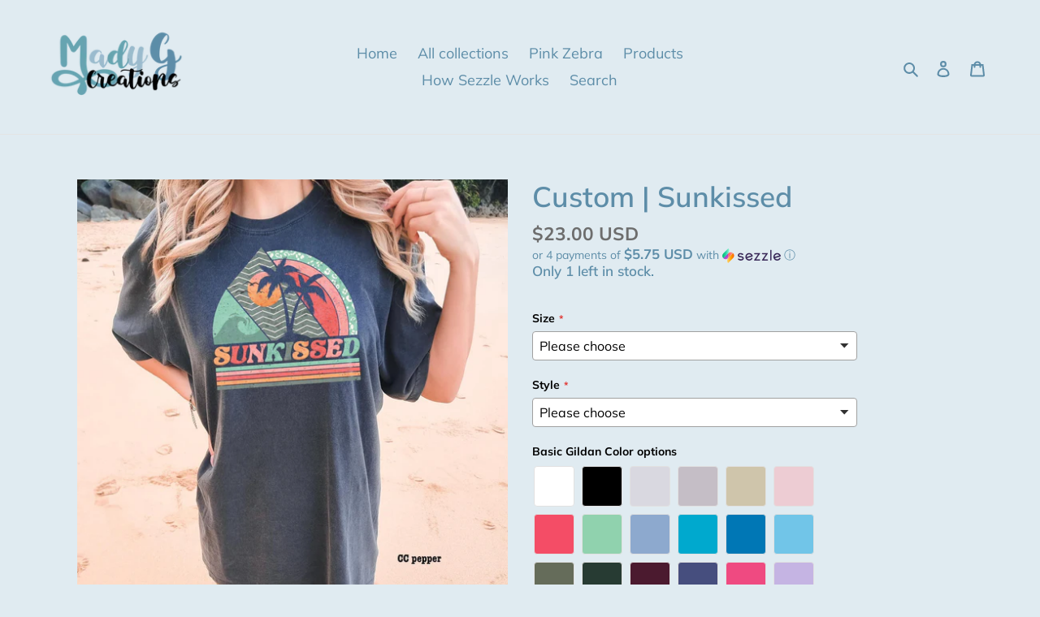

--- FILE ---
content_type: text/html; charset=utf-8
request_url: https://madygcreations.com/products/custom-sunkissed
body_size: 48095
content:
<!doctype html>
<html class="no-js" lang="en">
<head>
  <link rel="stylesheet" href="https://obscure-escarpment-2240.herokuapp.com/stylesheets/bcpo-front.css">
  <script>var bcpo_product={"id":8053608382716,"title":"Custom | Sunkissed","handle":"custom-sunkissed","description":"","published_at":"2023-04-27T21:52:01-05:00","created_at":"2023-04-27T21:51:24-05:00","vendor":"Mady G Creations","type":"","tags":[],"price":2300,"price_min":2300,"price_max":2300,"available":true,"price_varies":false,"compare_at_price":null,"compare_at_price_min":0,"compare_at_price_max":0,"compare_at_price_varies":false,"variants":[{"id":44355198615804,"title":"Default Title","option1":"Default Title","option2":null,"option3":null,"sku":null,"requires_shipping":true,"taxable":true,"featured_image":null,"available":true,"name":"Custom | Sunkissed","public_title":null,"options":["Default Title"],"price":2300,"weight":255,"compare_at_price":null,"inventory_management":"shopify","barcode":null,"requires_selling_plan":false,"selling_plan_allocations":[]}],"images":["\/\/madygcreations.com\/cdn\/shop\/files\/image_732fc7ef-a6b9-454a-8f73-104e0f70bfc7.jpg?v=1682650327"],"featured_image":"\/\/madygcreations.com\/cdn\/shop\/files\/image_732fc7ef-a6b9-454a-8f73-104e0f70bfc7.jpg?v=1682650327","options":["Title"],"media":[{"alt":null,"id":31838513496316,"position":1,"preview_image":{"aspect_ratio":1.0,"height":2048,"width":2048,"src":"\/\/madygcreations.com\/cdn\/shop\/files\/image_732fc7ef-a6b9-454a-8f73-104e0f70bfc7.jpg?v=1682650327"},"aspect_ratio":1.0,"height":2048,"media_type":"image","src":"\/\/madygcreations.com\/cdn\/shop\/files\/image_732fc7ef-a6b9-454a-8f73-104e0f70bfc7.jpg?v=1682650327","width":2048}],"requires_selling_plan":false,"selling_plan_groups":[],"content":""};  var bcpo_settings={"shop_currency":"USD","money_format2":"${{amount}} USD","money_format_without_currency":"${{amount}}"};var inventory_quantity = [];inventory_quantity.push(1);if(bcpo_product) { for (var i = 0; i < bcpo_product.variants.length; i += 1) { bcpo_product.variants[i].inventory_quantity = inventory_quantity[i]; }}window.bcpo = window.bcpo || {}; bcpo.cart = {"note":null,"attributes":{},"original_total_price":0,"total_price":0,"total_discount":0,"total_weight":0.0,"item_count":0,"items":[],"requires_shipping":false,"currency":"USD","items_subtotal_price":0,"cart_level_discount_applications":[],"checkout_charge_amount":0}; bcpo.ogFormData = FormData; bcpo.money_with_currency_format = "${{amount}} USD";bcpo.money_format = "${{amount}}";</script>
  <meta charset="utf-8">
  <meta http-equiv="X-UA-Compatible" content="IE=edge,chrome=1">
  <meta name="viewport" content="width=device-width,initial-scale=1">
  <meta name="theme-color" content="#5d8da8">

  <link rel="preconnect" href="https://cdn.shopify.com" crossorigin>
  <link rel="preconnect" href="https://fonts.shopifycdn.com" crossorigin>
  <link rel="preconnect" href="https://monorail-edge.shopifysvc.com"><link rel="preload" href="//madygcreations.com/cdn/shop/t/1/assets/theme.css?v=136619971045174987231632424522" as="style">
  <link rel="preload" as="font" href="//madygcreations.com/cdn/fonts/muli/muli_n6.cc1d2d4222c93c9ee9f6de4489226d2e1332d85b.woff2" type="font/woff2" crossorigin>
  <link rel="preload" as="font" href="//madygcreations.com/cdn/fonts/muli/muli_n4.e949947cfff05efcc994b2e2db40359a04fa9a92.woff2" type="font/woff2" crossorigin>
  <link rel="preload" as="font" href="//madygcreations.com/cdn/fonts/muli/muli_n7.c8c44d0404947d89610714223e630c4cbe005587.woff2" type="font/woff2" crossorigin>
  <link rel="preload" href="//madygcreations.com/cdn/shop/t/1/assets/theme.js?v=16203573537316399521632424522" as="script">
  <link rel="preload" href="//madygcreations.com/cdn/shop/t/1/assets/lazysizes.js?v=63098554868324070131632424520" as="script"><link rel="canonical" href="https://madygcreations.com/products/custom-sunkissed"><title>Custom | Sunkissed
&ndash; Mady G Creations</title><!-- /snippets/social-meta-tags.liquid -->


<meta property="og:site_name" content="Mady G Creations">
<meta property="og:url" content="https://madygcreations.com/products/custom-sunkissed">
<meta property="og:title" content="Custom | Sunkissed">
<meta property="og:type" content="product">
<meta property="og:description" content="I sell screen print tshirts, Embroidery shirts, along with libby glass cups, and so much more. "><meta property="og:image" content="http://madygcreations.com/cdn/shop/files/image_732fc7ef-a6b9-454a-8f73-104e0f70bfc7.jpg?v=1682650327">
  <meta property="og:image:secure_url" content="https://madygcreations.com/cdn/shop/files/image_732fc7ef-a6b9-454a-8f73-104e0f70bfc7.jpg?v=1682650327">
  <meta property="og:image:width" content="2048">
  <meta property="og:image:height" content="2048">
  <meta property="og:price:amount" content="23.00">
  <meta property="og:price:currency" content="USD">



<meta name="twitter:card" content="summary_large_image">
<meta name="twitter:title" content="Custom | Sunkissed">
<meta name="twitter:description" content="I sell screen print tshirts, Embroidery shirts, along with libby glass cups, and so much more. ">

  
<style data-shopify>
:root {
    --color-text: #5d8da8;
    --color-text-rgb: 93, 141, 168;
    --color-body-text: #6d6d6d;
    --color-sale-text: #5d8da8;
    --color-small-button-text-border: #162950;
    --color-text-field: #ffffff;
    --color-text-field-text: #162950;
    --color-text-field-text-rgb: 22, 41, 80;

    --color-btn-primary: #5d8da8;
    --color-btn-primary-darker: #497289;
    --color-btn-primary-text: #ffffff;

    --color-blankstate: rgba(109, 109, 109, 0.35);
    --color-blankstate-border: rgba(109, 109, 109, 0.2);
    --color-blankstate-background: rgba(109, 109, 109, 0.1);

    --color-text-focus:#497289;
    --color-overlay-text-focus:#bdd4e1;
    --color-btn-primary-focus:#497289;
    --color-btn-social-focus:#cbcbcb;
    --color-small-button-text-border-focus:#27488c;
    --predictive-search-focus:#cee0e9;

    --color-body: #e0ebf1;
    --color-bg: #e0ebf1;
    --color-bg-rgb: 224, 235, 241;
    --color-bg-alt: rgba(109, 109, 109, 0.05);
    --color-bg-currency-selector: rgba(109, 109, 109, 0.2);

    --color-overlay-title-text: #e0ebf1;
    --color-image-overlay: #e0ebf1;
    --color-image-overlay-rgb: 224, 235, 241;--opacity-image-overlay: 0.3;--hover-overlay-opacity: 0.7;

    --color-border: #e4e4e4;
    --color-border-form: #909090;
    --color-border-form-darker: #767676;

    --svg-select-icon: url(//madygcreations.com/cdn/shop/t/1/assets/ico-select.svg?v=48803375421089217581677739607);
    --slick-img-url: url(//madygcreations.com/cdn/shop/t/1/assets/ajax-loader.gif?v=41356863302472015721632424519);

    --font-weight-body--bold: 700;
    --font-weight-body--bolder: 700;

    --font-stack-header: Muli, sans-serif;
    --font-style-header: normal;
    --font-weight-header: 600;

    --font-stack-body: Muli, sans-serif;
    --font-style-body: normal;
    --font-weight-body: 400;

    --font-size-header: 26;

    --font-size-base: 18;

    --font-h1-desktop: 35;
    --font-h1-mobile: 32;
    --font-h2-desktop: 20;
    --font-h2-mobile: 18;
    --font-h3-mobile: 20;
    --font-h4-desktop: 17;
    --font-h4-mobile: 15;
    --font-h5-desktop: 15;
    --font-h5-mobile: 13;
    --font-h6-desktop: 14;
    --font-h6-mobile: 12;

    --font-mega-title-large-desktop: 65;

    --font-rich-text-large: 20;
    --font-rich-text-small: 15;

    
--color-video-bg: #cee0e9;

    
    --global-color-image-loader-primary: rgba(93, 141, 168, 0.06);
    --global-color-image-loader-secondary: rgba(93, 141, 168, 0.12);
  }
</style>


  <style>*,::after,::before{box-sizing:border-box}body{margin:0}body,html{background-color:var(--color-body)}body,button{font-size:calc(var(--font-size-base) * 1px);font-family:var(--font-stack-body);font-style:var(--font-style-body);font-weight:var(--font-weight-body);color:var(--color-text);line-height:1.5}body,button{-webkit-font-smoothing:antialiased;-webkit-text-size-adjust:100%}.border-bottom{border-bottom:1px solid var(--color-border)}.btn--link{background-color:transparent;border:0;margin:0;color:var(--color-text);text-align:left}.text-right{text-align:right}.icon{display:inline-block;width:20px;height:20px;vertical-align:middle;fill:currentColor}.icon__fallback-text,.visually-hidden{position:absolute!important;overflow:hidden;clip:rect(0 0 0 0);height:1px;width:1px;margin:-1px;padding:0;border:0}svg.icon:not(.icon--full-color) circle,svg.icon:not(.icon--full-color) ellipse,svg.icon:not(.icon--full-color) g,svg.icon:not(.icon--full-color) line,svg.icon:not(.icon--full-color) path,svg.icon:not(.icon--full-color) polygon,svg.icon:not(.icon--full-color) polyline,svg.icon:not(.icon--full-color) rect,symbol.icon:not(.icon--full-color) circle,symbol.icon:not(.icon--full-color) ellipse,symbol.icon:not(.icon--full-color) g,symbol.icon:not(.icon--full-color) line,symbol.icon:not(.icon--full-color) path,symbol.icon:not(.icon--full-color) polygon,symbol.icon:not(.icon--full-color) polyline,symbol.icon:not(.icon--full-color) rect{fill:inherit;stroke:inherit}li{list-style:none}.list--inline{padding:0;margin:0}.list--inline>li{display:inline-block;margin-bottom:0;vertical-align:middle}a{color:var(--color-text);text-decoration:none}.h1,.h2,h1,h2{margin:0 0 17.5px;font-family:var(--font-stack-header);font-style:var(--font-style-header);font-weight:var(--font-weight-header);line-height:1.2;overflow-wrap:break-word;word-wrap:break-word}.h1 a,.h2 a,h1 a,h2 a{color:inherit;text-decoration:none;font-weight:inherit}.h1,h1{font-size:calc(((var(--font-h1-desktop))/ (var(--font-size-base))) * 1em);text-transform:none;letter-spacing:0}@media only screen and (max-width:749px){.h1,h1{font-size:calc(((var(--font-h1-mobile))/ (var(--font-size-base))) * 1em)}}.h2,h2{font-size:calc(((var(--font-h2-desktop))/ (var(--font-size-base))) * 1em);text-transform:uppercase;letter-spacing:.1em}@media only screen and (max-width:749px){.h2,h2{font-size:calc(((var(--font-h2-mobile))/ (var(--font-size-base))) * 1em)}}p{color:var(--color-body-text);margin:0 0 19.44444px}@media only screen and (max-width:749px){p{font-size:calc(((var(--font-size-base) - 1)/ (var(--font-size-base))) * 1em)}}p:last-child{margin-bottom:0}@media only screen and (max-width:749px){.small--hide{display:none!important}}.grid{list-style:none;margin:0;padding:0;margin-left:-30px}.grid::after{content:'';display:table;clear:both}@media only screen and (max-width:749px){.grid{margin-left:-22px}}.grid::after{content:'';display:table;clear:both}.grid--no-gutters{margin-left:0}.grid--no-gutters .grid__item{padding-left:0}.grid--table{display:table;table-layout:fixed;width:100%}.grid--table>.grid__item{float:none;display:table-cell;vertical-align:middle}.grid__item{float:left;padding-left:30px;width:100%}@media only screen and (max-width:749px){.grid__item{padding-left:22px}}.grid__item[class*="--push"]{position:relative}@media only screen and (min-width:750px){.medium-up--one-quarter{width:25%}.medium-up--push-one-third{width:33.33%}.medium-up--one-half{width:50%}.medium-up--push-one-third{left:33.33%;position:relative}}.site-header{position:relative;background-color:var(--color-body)}@media only screen and (max-width:749px){.site-header{border-bottom:1px solid var(--color-border)}}@media only screen and (min-width:750px){.site-header{padding:0 55px}.site-header.logo--center{padding-top:30px}}.site-header__logo{margin:15px 0}.logo-align--center .site-header__logo{text-align:center;margin:0 auto}@media only screen and (max-width:749px){.logo-align--center .site-header__logo{text-align:left;margin:15px 0}}@media only screen and (max-width:749px){.site-header__logo{padding-left:22px;text-align:left}.site-header__logo img{margin:0}}.site-header__logo-link{display:inline-block;word-break:break-word}@media only screen and (min-width:750px){.logo-align--center .site-header__logo-link{margin:0 auto}}.site-header__logo-image{display:block}@media only screen and (min-width:750px){.site-header__logo-image{margin:0 auto}}.site-header__logo-image img{width:100%}.site-header__logo-image--centered img{margin:0 auto}.site-header__logo img{display:block}.site-header__icons{position:relative;white-space:nowrap}@media only screen and (max-width:749px){.site-header__icons{width:auto;padding-right:13px}.site-header__icons .btn--link,.site-header__icons .site-header__cart{font-size:calc(((var(--font-size-base))/ (var(--font-size-base))) * 1em)}}.site-header__icons-wrapper{position:relative;display:-webkit-flex;display:-ms-flexbox;display:flex;width:100%;-ms-flex-align:center;-webkit-align-items:center;-moz-align-items:center;-ms-align-items:center;-o-align-items:center;align-items:center;-webkit-justify-content:flex-end;-ms-justify-content:flex-end;justify-content:flex-end}.site-header__account,.site-header__cart,.site-header__search{position:relative}.site-header__search.site-header__icon{display:none}@media only screen and (min-width:1400px){.site-header__search.site-header__icon{display:block}}.site-header__search-toggle{display:block}@media only screen and (min-width:750px){.site-header__account,.site-header__cart{padding:10px 11px}}.site-header__cart-title,.site-header__search-title{position:absolute!important;overflow:hidden;clip:rect(0 0 0 0);height:1px;width:1px;margin:-1px;padding:0;border:0;display:block;vertical-align:middle}.site-header__cart-title{margin-right:3px}.site-header__cart-count{display:flex;align-items:center;justify-content:center;position:absolute;right:.4rem;top:.2rem;font-weight:700;background-color:var(--color-btn-primary);color:var(--color-btn-primary-text);border-radius:50%;min-width:1em;height:1em}.site-header__cart-count span{font-family:HelveticaNeue,"Helvetica Neue",Helvetica,Arial,sans-serif;font-size:calc(11em / 16);line-height:1}@media only screen and (max-width:749px){.site-header__cart-count{top:calc(7em / 16);right:0;border-radius:50%;min-width:calc(19em / 16);height:calc(19em / 16)}}@media only screen and (max-width:749px){.site-header__cart-count span{padding:.25em calc(6em / 16);font-size:12px}}.site-header__menu{display:none}@media only screen and (max-width:749px){.site-header__icon{display:inline-block;vertical-align:middle;padding:10px 11px;margin:0}}@media only screen and (min-width:750px){.site-header__icon .icon-search{margin-right:3px}}.announcement-bar{z-index:10;position:relative;text-align:center;border-bottom:1px solid transparent;padding:2px}.announcement-bar__link{display:block}.announcement-bar__message{display:block;padding:11px 22px;font-size:calc(((16)/ (var(--font-size-base))) * 1em);font-weight:var(--font-weight-header)}@media only screen and (min-width:750px){.announcement-bar__message{padding-left:55px;padding-right:55px}}.site-nav{position:relative;padding:0;text-align:center;margin:25px 0}.site-nav a{padding:3px 10px}.site-nav__link{display:block;white-space:nowrap}.site-nav--centered .site-nav__link{padding-top:0}.site-nav__link .icon-chevron-down{width:calc(8em / 16);height:calc(8em / 16);margin-left:.5rem}.site-nav__label{border-bottom:1px solid transparent}.site-nav__link--active .site-nav__label{border-bottom-color:var(--color-text)}.site-nav__link--button{border:none;background-color:transparent;padding:3px 10px}.site-header__mobile-nav{z-index:11;position:relative;background-color:var(--color-body)}@media only screen and (max-width:749px){.site-header__mobile-nav{display:-webkit-flex;display:-ms-flexbox;display:flex;width:100%;-ms-flex-align:center;-webkit-align-items:center;-moz-align-items:center;-ms-align-items:center;-o-align-items:center;align-items:center}}.mobile-nav--open .icon-close{display:none}.main-content{opacity:0}.main-content .shopify-section{display:none}.main-content .shopify-section:first-child{display:inherit}.critical-hidden{display:none}</style>

  <script>
    window.performance.mark('debut:theme_stylesheet_loaded.start');

    function onLoadStylesheet() {
      performance.mark('debut:theme_stylesheet_loaded.end');
      performance.measure('debut:theme_stylesheet_loaded', 'debut:theme_stylesheet_loaded.start', 'debut:theme_stylesheet_loaded.end');

      var url = "//madygcreations.com/cdn/shop/t/1/assets/theme.css?v=136619971045174987231632424522";
      var link = document.querySelector('link[href="' + url + '"]');
      link.loaded = true;
      link.dispatchEvent(new Event('load'));
    }
  </script>

  <link rel="stylesheet" href="//madygcreations.com/cdn/shop/t/1/assets/theme.css?v=136619971045174987231632424522" type="text/css" media="print" onload="this.media='all';onLoadStylesheet()">

  <style>
    @font-face {
  font-family: Muli;
  font-weight: 600;
  font-style: normal;
  font-display: swap;
  src: url("//madygcreations.com/cdn/fonts/muli/muli_n6.cc1d2d4222c93c9ee9f6de4489226d2e1332d85b.woff2") format("woff2"),
       url("//madygcreations.com/cdn/fonts/muli/muli_n6.2bb79714f197c09d3f5905925734a3f1166d5d27.woff") format("woff");
}

    @font-face {
  font-family: Muli;
  font-weight: 400;
  font-style: normal;
  font-display: swap;
  src: url("//madygcreations.com/cdn/fonts/muli/muli_n4.e949947cfff05efcc994b2e2db40359a04fa9a92.woff2") format("woff2"),
       url("//madygcreations.com/cdn/fonts/muli/muli_n4.35355e4a0c27c9bc94d9af3f9bcb586d8229277a.woff") format("woff");
}

    @font-face {
  font-family: Muli;
  font-weight: 700;
  font-style: normal;
  font-display: swap;
  src: url("//madygcreations.com/cdn/fonts/muli/muli_n7.c8c44d0404947d89610714223e630c4cbe005587.woff2") format("woff2"),
       url("//madygcreations.com/cdn/fonts/muli/muli_n7.4cbcffea6175d46b4d67e9408244a5b38c2ac568.woff") format("woff");
}

    @font-face {
  font-family: Muli;
  font-weight: 700;
  font-style: normal;
  font-display: swap;
  src: url("//madygcreations.com/cdn/fonts/muli/muli_n7.c8c44d0404947d89610714223e630c4cbe005587.woff2") format("woff2"),
       url("//madygcreations.com/cdn/fonts/muli/muli_n7.4cbcffea6175d46b4d67e9408244a5b38c2ac568.woff") format("woff");
}

    @font-face {
  font-family: Muli;
  font-weight: 400;
  font-style: italic;
  font-display: swap;
  src: url("//madygcreations.com/cdn/fonts/muli/muli_i4.c0a1ea800bab5884ab82e4eb25a6bd25121bd08c.woff2") format("woff2"),
       url("//madygcreations.com/cdn/fonts/muli/muli_i4.a6c39b1b31d876de7f99b3646461aa87120de6ed.woff") format("woff");
}

    @font-face {
  font-family: Muli;
  font-weight: 700;
  font-style: italic;
  font-display: swap;
  src: url("//madygcreations.com/cdn/fonts/muli/muli_i7.34eedbf231efa20bd065d55f6f71485730632c7b.woff2") format("woff2"),
       url("//madygcreations.com/cdn/fonts/muli/muli_i7.2b4df846821493e68344d0b0212997d071bf38b7.woff") format("woff");
}

  </style>

  <script>const moneyFormat = "${{amount}} USD"
var theme = {
      breakpoints: {
        medium: 750,
        large: 990,
        widescreen: 1400
      },
      strings: {
        addToCart: "Add to cart",
        soldOut: "Sold out",
        unavailable: "Unavailable",
        regularPrice: "Regular price",
        salePrice: "Sale price",
        sale: "Sale",
        fromLowestPrice: "from [price]",
        vendor: "Vendor",
        showMore: "Show More",
        showLess: "Show Less",
        searchFor: "Search for",
        addressError: "Error looking up that address",
        addressNoResults: "No results for that address",
        addressQueryLimit: "You have exceeded the Google API usage limit. Consider upgrading to a \u003ca href=\"https:\/\/developers.google.com\/maps\/premium\/usage-limits\"\u003ePremium Plan\u003c\/a\u003e.",
        authError: "There was a problem authenticating your Google Maps account.",
        newWindow: "Opens in a new window.",
        external: "Opens external website.",
        newWindowExternal: "Opens external website in a new window.",
        removeLabel: "Remove [product]",
        update: "Update",
        quantity: "Quantity",
        discountedTotal: "Discounted total",
        regularTotal: "Regular total",
        priceColumn: "See Price column for discount details.",
        quantityMinimumMessage: "Quantity must be 1 or more",
        cartError: "There was an error while updating your cart. Please try again.",
        removedItemMessage: "Removed \u003cspan class=\"cart__removed-product-details\"\u003e([quantity]) [link]\u003c\/span\u003e from your cart.",
        unitPrice: "Unit price",
        unitPriceSeparator: "per",
        oneCartCount: "1 item",
        otherCartCount: "[count] items",
        quantityLabel: "Quantity: [count]",
        products: "Products",
        loading: "Loading",
        number_of_results: "[result_number] of [results_count]",
        number_of_results_found: "[results_count] results found",
        one_result_found: "1 result found"
      },
      moneyFormat: moneyFormat,
      moneyFormatWithCurrency: "${{amount}} USD",
      settings: {
        predictiveSearchEnabled: true,
        predictiveSearchShowPrice: true,
        predictiveSearchShowVendor: false
      },
      stylesheet: "//madygcreations.com/cdn/shop/t/1/assets/theme.css?v=136619971045174987231632424522"
    };document.documentElement.className = document.documentElement.className.replace('no-js', 'js');
  </script><script src="//madygcreations.com/cdn/shop/t/1/assets/theme.js?v=16203573537316399521632424522" defer="defer"></script>
  <script src="//madygcreations.com/cdn/shop/t/1/assets/lazysizes.js?v=63098554868324070131632424520" async="async"></script>

  <script type="text/javascript">
    if (window.MSInputMethodContext && document.documentMode) {
      var scripts = document.getElementsByTagName('script')[0];
      var polyfill = document.createElement("script");
      polyfill.defer = true;
      polyfill.src = "//madygcreations.com/cdn/shop/t/1/assets/ie11CustomProperties.min.js?v=146208399201472936201632424520";

      scripts.parentNode.insertBefore(polyfill, scripts);
    }
  </script>

  <script>window.performance && window.performance.mark && window.performance.mark('shopify.content_for_header.start');</script><meta id="shopify-digital-wallet" name="shopify-digital-wallet" content="/54946169084/digital_wallets/dialog">
<meta name="shopify-checkout-api-token" content="613fc359fb57c567d09f187d643f05d9">
<meta id="in-context-paypal-metadata" data-shop-id="54946169084" data-venmo-supported="false" data-environment="production" data-locale="en_US" data-paypal-v4="true" data-currency="USD">
<link rel="alternate" type="application/json+oembed" href="https://madygcreations.com/products/custom-sunkissed.oembed">
<script async="async" src="/checkouts/internal/preloads.js?locale=en-US"></script>
<link rel="preconnect" href="https://shop.app" crossorigin="anonymous">
<script async="async" src="https://shop.app/checkouts/internal/preloads.js?locale=en-US&shop_id=54946169084" crossorigin="anonymous"></script>
<script id="apple-pay-shop-capabilities" type="application/json">{"shopId":54946169084,"countryCode":"US","currencyCode":"USD","merchantCapabilities":["supports3DS"],"merchantId":"gid:\/\/shopify\/Shop\/54946169084","merchantName":"Mady G Creations","requiredBillingContactFields":["postalAddress","email","phone"],"requiredShippingContactFields":["postalAddress","email","phone"],"shippingType":"shipping","supportedNetworks":["visa","masterCard","amex","discover","elo","jcb"],"total":{"type":"pending","label":"Mady G Creations","amount":"1.00"},"shopifyPaymentsEnabled":true,"supportsSubscriptions":true}</script>
<script id="shopify-features" type="application/json">{"accessToken":"613fc359fb57c567d09f187d643f05d9","betas":["rich-media-storefront-analytics"],"domain":"madygcreations.com","predictiveSearch":true,"shopId":54946169084,"locale":"en"}</script>
<script>var Shopify = Shopify || {};
Shopify.shop = "mady-g-creations.myshopify.com";
Shopify.locale = "en";
Shopify.currency = {"active":"USD","rate":"1.0"};
Shopify.country = "US";
Shopify.theme = {"name":"Debut","id":120519655676,"schema_name":"Debut","schema_version":"17.14.0","theme_store_id":796,"role":"main"};
Shopify.theme.handle = "null";
Shopify.theme.style = {"id":null,"handle":null};
Shopify.cdnHost = "madygcreations.com/cdn";
Shopify.routes = Shopify.routes || {};
Shopify.routes.root = "/";</script>
<script type="module">!function(o){(o.Shopify=o.Shopify||{}).modules=!0}(window);</script>
<script>!function(o){function n(){var o=[];function n(){o.push(Array.prototype.slice.apply(arguments))}return n.q=o,n}var t=o.Shopify=o.Shopify||{};t.loadFeatures=n(),t.autoloadFeatures=n()}(window);</script>
<script>
  window.ShopifyPay = window.ShopifyPay || {};
  window.ShopifyPay.apiHost = "shop.app\/pay";
  window.ShopifyPay.redirectState = null;
</script>
<script id="shop-js-analytics" type="application/json">{"pageType":"product"}</script>
<script defer="defer" async type="module" src="//madygcreations.com/cdn/shopifycloud/shop-js/modules/v2/client.init-shop-cart-sync_DtuiiIyl.en.esm.js"></script>
<script defer="defer" async type="module" src="//madygcreations.com/cdn/shopifycloud/shop-js/modules/v2/chunk.common_CUHEfi5Q.esm.js"></script>
<script type="module">
  await import("//madygcreations.com/cdn/shopifycloud/shop-js/modules/v2/client.init-shop-cart-sync_DtuiiIyl.en.esm.js");
await import("//madygcreations.com/cdn/shopifycloud/shop-js/modules/v2/chunk.common_CUHEfi5Q.esm.js");

  window.Shopify.SignInWithShop?.initShopCartSync?.({"fedCMEnabled":true,"windoidEnabled":true});

</script>
<script defer="defer" async type="module" src="//madygcreations.com/cdn/shopifycloud/shop-js/modules/v2/client.payment-terms_CAtGlQYS.en.esm.js"></script>
<script defer="defer" async type="module" src="//madygcreations.com/cdn/shopifycloud/shop-js/modules/v2/chunk.common_CUHEfi5Q.esm.js"></script>
<script defer="defer" async type="module" src="//madygcreations.com/cdn/shopifycloud/shop-js/modules/v2/chunk.modal_BewljZkx.esm.js"></script>
<script type="module">
  await import("//madygcreations.com/cdn/shopifycloud/shop-js/modules/v2/client.payment-terms_CAtGlQYS.en.esm.js");
await import("//madygcreations.com/cdn/shopifycloud/shop-js/modules/v2/chunk.common_CUHEfi5Q.esm.js");
await import("//madygcreations.com/cdn/shopifycloud/shop-js/modules/v2/chunk.modal_BewljZkx.esm.js");

  
</script>
<script>
  window.Shopify = window.Shopify || {};
  if (!window.Shopify.featureAssets) window.Shopify.featureAssets = {};
  window.Shopify.featureAssets['shop-js'] = {"shop-cart-sync":["modules/v2/client.shop-cart-sync_DFoTY42P.en.esm.js","modules/v2/chunk.common_CUHEfi5Q.esm.js"],"init-fed-cm":["modules/v2/client.init-fed-cm_D2UNy1i2.en.esm.js","modules/v2/chunk.common_CUHEfi5Q.esm.js"],"init-shop-email-lookup-coordinator":["modules/v2/client.init-shop-email-lookup-coordinator_BQEe2rDt.en.esm.js","modules/v2/chunk.common_CUHEfi5Q.esm.js"],"shop-cash-offers":["modules/v2/client.shop-cash-offers_3CTtReFF.en.esm.js","modules/v2/chunk.common_CUHEfi5Q.esm.js","modules/v2/chunk.modal_BewljZkx.esm.js"],"shop-button":["modules/v2/client.shop-button_C6oxCjDL.en.esm.js","modules/v2/chunk.common_CUHEfi5Q.esm.js"],"init-windoid":["modules/v2/client.init-windoid_5pix8xhK.en.esm.js","modules/v2/chunk.common_CUHEfi5Q.esm.js"],"avatar":["modules/v2/client.avatar_BTnouDA3.en.esm.js"],"init-shop-cart-sync":["modules/v2/client.init-shop-cart-sync_DtuiiIyl.en.esm.js","modules/v2/chunk.common_CUHEfi5Q.esm.js"],"shop-toast-manager":["modules/v2/client.shop-toast-manager_BYv_8cH1.en.esm.js","modules/v2/chunk.common_CUHEfi5Q.esm.js"],"pay-button":["modules/v2/client.pay-button_FnF9EIkY.en.esm.js","modules/v2/chunk.common_CUHEfi5Q.esm.js"],"shop-login-button":["modules/v2/client.shop-login-button_CH1KUpOf.en.esm.js","modules/v2/chunk.common_CUHEfi5Q.esm.js","modules/v2/chunk.modal_BewljZkx.esm.js"],"init-customer-accounts-sign-up":["modules/v2/client.init-customer-accounts-sign-up_aj7QGgYS.en.esm.js","modules/v2/client.shop-login-button_CH1KUpOf.en.esm.js","modules/v2/chunk.common_CUHEfi5Q.esm.js","modules/v2/chunk.modal_BewljZkx.esm.js"],"init-shop-for-new-customer-accounts":["modules/v2/client.init-shop-for-new-customer-accounts_NbnYRf_7.en.esm.js","modules/v2/client.shop-login-button_CH1KUpOf.en.esm.js","modules/v2/chunk.common_CUHEfi5Q.esm.js","modules/v2/chunk.modal_BewljZkx.esm.js"],"init-customer-accounts":["modules/v2/client.init-customer-accounts_ppedhqCH.en.esm.js","modules/v2/client.shop-login-button_CH1KUpOf.en.esm.js","modules/v2/chunk.common_CUHEfi5Q.esm.js","modules/v2/chunk.modal_BewljZkx.esm.js"],"shop-follow-button":["modules/v2/client.shop-follow-button_CMIBBa6u.en.esm.js","modules/v2/chunk.common_CUHEfi5Q.esm.js","modules/v2/chunk.modal_BewljZkx.esm.js"],"lead-capture":["modules/v2/client.lead-capture_But0hIyf.en.esm.js","modules/v2/chunk.common_CUHEfi5Q.esm.js","modules/v2/chunk.modal_BewljZkx.esm.js"],"checkout-modal":["modules/v2/client.checkout-modal_BBxc70dQ.en.esm.js","modules/v2/chunk.common_CUHEfi5Q.esm.js","modules/v2/chunk.modal_BewljZkx.esm.js"],"shop-login":["modules/v2/client.shop-login_hM3Q17Kl.en.esm.js","modules/v2/chunk.common_CUHEfi5Q.esm.js","modules/v2/chunk.modal_BewljZkx.esm.js"],"payment-terms":["modules/v2/client.payment-terms_CAtGlQYS.en.esm.js","modules/v2/chunk.common_CUHEfi5Q.esm.js","modules/v2/chunk.modal_BewljZkx.esm.js"]};
</script>
<script>(function() {
  var isLoaded = false;
  function asyncLoad() {
    if (isLoaded) return;
    isLoaded = true;
    var urls = ["https:\/\/cdn.shopify.com\/s\/files\/1\/0549\/4616\/9084\/t\/1\/assets\/pop_54946169084.js?v=1679434115\u0026shop=mady-g-creations.myshopify.com"];
    for (var i = 0; i < urls.length; i++) {
      var s = document.createElement('script');
      s.type = 'text/javascript';
      s.async = true;
      s.src = urls[i];
      var x = document.getElementsByTagName('script')[0];
      x.parentNode.insertBefore(s, x);
    }
  };
  if(window.attachEvent) {
    window.attachEvent('onload', asyncLoad);
  } else {
    window.addEventListener('load', asyncLoad, false);
  }
})();</script>
<script id="__st">var __st={"a":54946169084,"offset":-21600,"reqid":"8e8ee604-e549-4a33-a2f3-cf9db04fb8df-1766555371","pageurl":"madygcreations.com\/products\/custom-sunkissed","u":"54e39526b9c7","p":"product","rtyp":"product","rid":8053608382716};</script>
<script>window.ShopifyPaypalV4VisibilityTracking = true;</script>
<script id="captcha-bootstrap">!function(){'use strict';const t='contact',e='account',n='new_comment',o=[[t,t],['blogs',n],['comments',n],[t,'customer']],c=[[e,'customer_login'],[e,'guest_login'],[e,'recover_customer_password'],[e,'create_customer']],r=t=>t.map((([t,e])=>`form[action*='/${t}']:not([data-nocaptcha='true']) input[name='form_type'][value='${e}']`)).join(','),a=t=>()=>t?[...document.querySelectorAll(t)].map((t=>t.form)):[];function s(){const t=[...o],e=r(t);return a(e)}const i='password',u='form_key',d=['recaptcha-v3-token','g-recaptcha-response','h-captcha-response',i],f=()=>{try{return window.sessionStorage}catch{return}},m='__shopify_v',_=t=>t.elements[u];function p(t,e,n=!1){try{const o=window.sessionStorage,c=JSON.parse(o.getItem(e)),{data:r}=function(t){const{data:e,action:n}=t;return t[m]||n?{data:e,action:n}:{data:t,action:n}}(c);for(const[e,n]of Object.entries(r))t.elements[e]&&(t.elements[e].value=n);n&&o.removeItem(e)}catch(o){console.error('form repopulation failed',{error:o})}}const l='form_type',E='cptcha';function T(t){t.dataset[E]=!0}const w=window,h=w.document,L='Shopify',v='ce_forms',y='captcha';let A=!1;((t,e)=>{const n=(g='f06e6c50-85a8-45c8-87d0-21a2b65856fe',I='https://cdn.shopify.com/shopifycloud/storefront-forms-hcaptcha/ce_storefront_forms_captcha_hcaptcha.v1.5.2.iife.js',D={infoText:'Protected by hCaptcha',privacyText:'Privacy',termsText:'Terms'},(t,e,n)=>{const o=w[L][v],c=o.bindForm;if(c)return c(t,g,e,D).then(n);var r;o.q.push([[t,g,e,D],n]),r=I,A||(h.body.append(Object.assign(h.createElement('script'),{id:'captcha-provider',async:!0,src:r})),A=!0)});var g,I,D;w[L]=w[L]||{},w[L][v]=w[L][v]||{},w[L][v].q=[],w[L][y]=w[L][y]||{},w[L][y].protect=function(t,e){n(t,void 0,e),T(t)},Object.freeze(w[L][y]),function(t,e,n,w,h,L){const[v,y,A,g]=function(t,e,n){const i=e?o:[],u=t?c:[],d=[...i,...u],f=r(d),m=r(i),_=r(d.filter((([t,e])=>n.includes(e))));return[a(f),a(m),a(_),s()]}(w,h,L),I=t=>{const e=t.target;return e instanceof HTMLFormElement?e:e&&e.form},D=t=>v().includes(t);t.addEventListener('submit',(t=>{const e=I(t);if(!e)return;const n=D(e)&&!e.dataset.hcaptchaBound&&!e.dataset.recaptchaBound,o=_(e),c=g().includes(e)&&(!o||!o.value);(n||c)&&t.preventDefault(),c&&!n&&(function(t){try{if(!f())return;!function(t){const e=f();if(!e)return;const n=_(t);if(!n)return;const o=n.value;o&&e.removeItem(o)}(t);const e=Array.from(Array(32),(()=>Math.random().toString(36)[2])).join('');!function(t,e){_(t)||t.append(Object.assign(document.createElement('input'),{type:'hidden',name:u})),t.elements[u].value=e}(t,e),function(t,e){const n=f();if(!n)return;const o=[...t.querySelectorAll(`input[type='${i}']`)].map((({name:t})=>t)),c=[...d,...o],r={};for(const[a,s]of new FormData(t).entries())c.includes(a)||(r[a]=s);n.setItem(e,JSON.stringify({[m]:1,action:t.action,data:r}))}(t,e)}catch(e){console.error('failed to persist form',e)}}(e),e.submit())}));const S=(t,e)=>{t&&!t.dataset[E]&&(n(t,e.some((e=>e===t))),T(t))};for(const o of['focusin','change'])t.addEventListener(o,(t=>{const e=I(t);D(e)&&S(e,y())}));const B=e.get('form_key'),M=e.get(l),P=B&&M;t.addEventListener('DOMContentLoaded',(()=>{const t=y();if(P)for(const e of t)e.elements[l].value===M&&p(e,B);[...new Set([...A(),...v().filter((t=>'true'===t.dataset.shopifyCaptcha))])].forEach((e=>S(e,t)))}))}(h,new URLSearchParams(w.location.search),n,t,e,['guest_login'])})(!0,!0)}();</script>
<script integrity="sha256-4kQ18oKyAcykRKYeNunJcIwy7WH5gtpwJnB7kiuLZ1E=" data-source-attribution="shopify.loadfeatures" defer="defer" src="//madygcreations.com/cdn/shopifycloud/storefront/assets/storefront/load_feature-a0a9edcb.js" crossorigin="anonymous"></script>
<script crossorigin="anonymous" defer="defer" src="//madygcreations.com/cdn/shopifycloud/storefront/assets/shopify_pay/storefront-65b4c6d7.js?v=20250812"></script>
<script data-source-attribution="shopify.dynamic_checkout.dynamic.init">var Shopify=Shopify||{};Shopify.PaymentButton=Shopify.PaymentButton||{isStorefrontPortableWallets:!0,init:function(){window.Shopify.PaymentButton.init=function(){};var t=document.createElement("script");t.src="https://madygcreations.com/cdn/shopifycloud/portable-wallets/latest/portable-wallets.en.js",t.type="module",document.head.appendChild(t)}};
</script>
<script data-source-attribution="shopify.dynamic_checkout.buyer_consent">
  function portableWalletsHideBuyerConsent(e){var t=document.getElementById("shopify-buyer-consent"),n=document.getElementById("shopify-subscription-policy-button");t&&n&&(t.classList.add("hidden"),t.setAttribute("aria-hidden","true"),n.removeEventListener("click",e))}function portableWalletsShowBuyerConsent(e){var t=document.getElementById("shopify-buyer-consent"),n=document.getElementById("shopify-subscription-policy-button");t&&n&&(t.classList.remove("hidden"),t.removeAttribute("aria-hidden"),n.addEventListener("click",e))}window.Shopify?.PaymentButton&&(window.Shopify.PaymentButton.hideBuyerConsent=portableWalletsHideBuyerConsent,window.Shopify.PaymentButton.showBuyerConsent=portableWalletsShowBuyerConsent);
</script>
<script>
  function portableWalletsCleanup(e){e&&e.src&&console.error("Failed to load portable wallets script "+e.src);var t=document.querySelectorAll("shopify-accelerated-checkout .shopify-payment-button__skeleton, shopify-accelerated-checkout-cart .wallet-cart-button__skeleton"),e=document.getElementById("shopify-buyer-consent");for(let e=0;e<t.length;e++)t[e].remove();e&&e.remove()}function portableWalletsNotLoadedAsModule(e){e instanceof ErrorEvent&&"string"==typeof e.message&&e.message.includes("import.meta")&&"string"==typeof e.filename&&e.filename.includes("portable-wallets")&&(window.removeEventListener("error",portableWalletsNotLoadedAsModule),window.Shopify.PaymentButton.failedToLoad=e,"loading"===document.readyState?document.addEventListener("DOMContentLoaded",window.Shopify.PaymentButton.init):window.Shopify.PaymentButton.init())}window.addEventListener("error",portableWalletsNotLoadedAsModule);
</script>

<script type="module" src="https://madygcreations.com/cdn/shopifycloud/portable-wallets/latest/portable-wallets.en.js" onError="portableWalletsCleanup(this)" crossorigin="anonymous"></script>
<script nomodule>
  document.addEventListener("DOMContentLoaded", portableWalletsCleanup);
</script>

<link id="shopify-accelerated-checkout-styles" rel="stylesheet" media="screen" href="https://madygcreations.com/cdn/shopifycloud/portable-wallets/latest/accelerated-checkout-backwards-compat.css" crossorigin="anonymous">
<style id="shopify-accelerated-checkout-cart">
        #shopify-buyer-consent {
  margin-top: 1em;
  display: inline-block;
  width: 100%;
}

#shopify-buyer-consent.hidden {
  display: none;
}

#shopify-subscription-policy-button {
  background: none;
  border: none;
  padding: 0;
  text-decoration: underline;
  font-size: inherit;
  cursor: pointer;
}

#shopify-subscription-policy-button::before {
  box-shadow: none;
}

      </style>

<script>window.performance && window.performance.mark && window.performance.mark('shopify.content_for_header.end');</script>
  <script id="vopo-head">(function () {
	if (((document.documentElement.innerHTML.includes('asyncLoad') && !document.documentElement.innerHTML.includes('\\/obscure' + '-escarpment-2240')) || (window.bcpo && bcpo.disabled)) && !window.location.href.match(/[&?]yesbcpo/)) return;
	var script = document.createElement('script');
	var reg = new RegExp('\\\\/\\\\/cdn\\.shopify\\.com\\\\/proxy\\\\/[a-z0-9]+\\\\/obscure-escarpment-2240\\.herokuapp\\.com\\\\/js\\\\/best_custom_product_options\\.js[^"]+');
	var match = reg.exec(document.documentElement.innerHTML);
	script.src = match[0].split('\\').join('').replace('%3f', '?').replace('u0026', '&');
	var vopoHead = document.getElementById('vopo-head'); vopoHead.parentNode.insertBefore(script, vopoHead);
})();
</script>


<!-- GS-Inventory Start. Do not change -->
  
  <script class="gsinvProdScript">
    gsInventoryDefaultV = "44355198615804";
    cntImages = 0;
    gsInventoryQty = {};
    gsIncoming = {};    
    gsIncomingDate = {};
    gsInventoryContinue = {};
    gssiproductUrl = "custom-sunkissed";
     gsInventoryQty[44355198615804] =  1  ; gsIncomingDate[44355198615804] = ''; gsInventoryContinue[44355198615804] = 'deny'; gsIncoming[44355198615804] =  false  ; cntImages++;     
  </script>

<script class="gsinvdata">
                             
  </script>

<script async type="text/javascript" src="https://gravity-apps.com/showinventory/js/shopify/gsinventory8850.js?v=6a69a42f688baeaf3bbd9995b36f81ad"></script>
<!-- GS-Inventory End. Do not change  --><!-- BEGIN app block: shopify://apps/king-product-options-variant/blocks/app-embed/ce104259-52b1-4720-9ecf-76b34cae0401 -->
    
        <!-- BEGIN app snippet: option.v1 --><link href="//cdn.shopify.com/extensions/019b4e43-a383-7f0c-979c-7303d462adcd/king-product-options-variant-70/assets/ymq-option.css" rel="stylesheet" type="text/css" media="all" />
<link async href='https://option.ymq.cool/option/bottom.css' rel='stylesheet'> 
<style id="ymq-jsstyle"></style>
<script data-asyncLoad='asyncLoad' data-mbAt2ktK3Dmszf6K="mbAt2ktK3Dmszf6K">
    window.best_option = window.best_option || {}; 

    best_option.shop = `mady-g-creations.myshopify.com`; 

    best_option.page = `product`; 

    best_option.ymq_option_branding = {}; 
      
        best_option.ymq_option_branding = {"button":{"--button-background-checked-color":"#000000","--button-background-color":"#FFFFFF","--button-background-disabled-color":"#FFFFFF","--button-border-checked-color":"#000000","--button-border-color":"#000000","--button-border-disabled-color":"#000000","--button-font-checked-color":"#FFFFFF","--button-font-disabled-color":"#cccccc","--button-font-color":"#000000","--button-border-radius":"4","--button-font-size":"16","--button-line-height":"20","--button-margin-l-r":"4","--button-margin-u-d":"4","--button-padding-l-r":"16","--button-padding-u-d":"10"},"radio":{"--radio-border-color":"#BBC1E1","--radio-border-checked-color":"#BBC1E1","--radio-border-disabled-color":"#BBC1E1","--radio-border-hover-color":"#BBC1E1","--radio-background-color":"#FFFFFF","--radio-background-checked-color":"#275EFE","--radio-background-disabled-color":"#E1E6F9","--radio-background-hover-color":"#FFFFFF","--radio-inner-color":"#E1E6F9","--radio-inner-checked-color":"#FFFFFF","--radio-inner-disabled-color":"#FFFFFF"},"input":{"--input-background-checked-color":"#FFFFFF","--input-background-color":"#FFFFFF","--input-border-checked-color":"#000000","--input-border-color":"#717171","--input-font-checked-color":"#000000","--input-font-color":"#000000","--input-border-radius":"4","--input-font-size":"14","--input-padding-l-r":"16","--input-padding-u-d":"9","--input-width":"100","--input-max-width":"400"},"select":{"--select-border-color":"#000000","--select-border-checked-color":"#000000","--select-background-color":"#FFFFFF","--select-background-checked-color":"#FFFFFF","--select-font-color":"#000000","--select-font-checked-color":"#000000","--select-option-background-color":"#FFFFFF","--select-option-background-checked-color":"#F5F9FF","--select-option-background-disabled-color":"#FFFFFF","--select-option-font-color":"#000000","--select-option-font-checked-color":"#000000","--select-option-font-disabled-color":"#CCCCCC","--select-padding-u-d":"9","--select-padding-l-r":"16","--select-option-padding-u-d":"9","--select-option-padding-l-r":"16","--select-width":"100","--select-max-width":"400","--select-font-size":"14","--select-border-radius":"0"},"multiple":{"--multiple-background-color":"#F5F9FF","--multiple-font-color":"#000000","--multiple-padding-u-d":"2","--multiple-padding-l-r":"8","--multiple-font-size":"12","--multiple-border-radius":"0"},"img":{"--img-border-color":"#E1E1E1","--img-border-checked-color":"#000000","--img-border-disabled-color":"#000000","--img-width":"50","--img-height":"50","--img-margin-u-d":"2","--img-margin-l-r":"2","--img-border-radius":"4"},"upload":{"--upload-background-color":"#409EFF","--upload-font-color":"#FFFFFF","--upload-border-color":"#409EFF","--upload-padding-u-d":"12","--upload-padding-l-r":"20","--upload-font-size":"12","--upload-border-radius":"4"},"cart":{"--cart-border-color":"#000000","--buy-border-color":"#000000","--cart-border-hover-color":"#000000","--buy-border-hover-color":"#000000","--cart-background-color":"#000000","--buy-background-color":"#000000","--cart-background-hover-color":"#000000","--buy-background-hover-color":"#000000","--cart-font-color":"#FFFFFF","--buy-font-color":"#FFFFFF","--cart-font-hover-color":"#FFFFFF","--buy-font-hover-color":"#FFFFFF","--cart-padding-u-d":"12","--cart-padding-l-r":"16","--buy-padding-u-d":"12","--buy-padding-l-r":"16","--cart-margin-u-d":"4","--cart-margin-l-r":"0","--buy-margin-u-d":"4","--buy-margin-l-r":"0","--cart-width":"100","--cart-max-width":"800","--buy-width":"100","--buy-max-width":"800","--cart-font-size":"14","--cart-border-radius":"0","--buy-font-size":"14","--buy-border-radius":"0"},"quantity":{"--quantity-border-color":"#A6A3A3","--quantity-font-color":"#000000","--quantity-background-color":"#FFFFFF","--quantity-width":"150","--quantity-height":"40","--quantity-font-size":"14","--quantity-border-radius":"0"},"global":{"--global-title-color":"#000000","--global-help-color":"#000000","--global-error-color":"#DC3545","--global-title-font-size":"14","--global-help-font-size":"12","--global-error-font-size":"12","--global-margin-top":"0","--global-margin-bottom":"20","--global-margin-left":"0","--global-margin-right":"0","--global-title-margin-top":"0","--global-title-margin-bottom":"5","--global-title-margin-left":"0","--global-title-margin-right":"0","--global-help-margin-top":"5","--global-help-margin-bottom":"0","--global-help-margin-left":"0","--global-help-margin-right":"0","--global-error-margin-top":"5","--global-error-margin-bottom":"0","--global-error-margin-left":"0","--global-error-margin-right":"0"},"discount":{"--new-discount-normal-color":"#1878B9","--new-discount-error-color":"#E22120","--new-discount-layout":"flex-end"},"lan":{"require":"This is a required field.","email":"Please enter a valid email address.","phone":"Please enter the correct phone.","number":"Please enter an number.","integer":"Please enter an integer.","min_char":"Please enter no less than %s characters.","max_char":"Please enter no more than %s characters.","max_s":"Please choose less than %s options.","min_s":"Please choose more than %s options.","total_s":"Please choose %s options.","min":"Please enter no less than %s.","max":"Please enter no more than %s.","currency":"USD","sold_out":"sold out","please_choose":"Please choose","add_to_cart":"ADD TO CART","buy_it_now":"BUY IT NOW","add_price_text":"Selection will add %s to the price","discount_code":"Discount code","application":"Apply","discount_error1":"Enter a valid discount code","discount_error2":"discount code isn't valid for the items in your cart"},"price":{"--price-border-color":"#000000","--price-background-color":"#FFFFFF","--price-font-color":"#000000","--price-price-font-color":"#03de90","--price-padding-u-d":"9","--price-padding-l-r":"16","--price-width":"100","--price-max-width":"400","--price-font-size":"14","--price-border-radius":"0"},"extra":{"is_show":"0","plan":"1","quantity-box":"0","price-value":"3,4,15,6,16,7","variant-original-margin-bottom":"15","strong-dorp-down":0,"radio-unchecked":1,"img-option-bigger":1,"add-button-reload":1,"buy-now-new":1,"open-theme-buy-now":1,"open-theme-ajax-cart":1,"free_plan":0,"img_cdn":1,"form-box-new":1,"timestamp":1679259985,"new":2},"original-select":{"--no-strong-color":"#000000","--no-strong-color-focus":"#000000","--no-strong-background":"#FFFFFF","--no-strong-background-focus":"#FFFFFF","--no-strong-padding-t":"6","--no-strong-padding-b":"6","--no-strong-padding-l":"8","--no-strong-padding-r":"22","--no-strong-min-height":"36","--no-strong-line-height":"1.2","--no-strong-max-width":"400","--no-strong-border":"1","--no-strong-border-radius":"4","--no-strong-border-color":"#A0A0A0","--no-strong-border-color-focus":"#A0A0A0"}}; 
     
        
    best_option.product = {"id":8053608382716,"title":"Custom | Sunkissed","handle":"custom-sunkissed","description":"","published_at":"2023-04-27T21:52:01-05:00","created_at":"2023-04-27T21:51:24-05:00","vendor":"Mady G Creations","type":"","tags":[],"price":2300,"price_min":2300,"price_max":2300,"available":true,"price_varies":false,"compare_at_price":null,"compare_at_price_min":0,"compare_at_price_max":0,"compare_at_price_varies":false,"variants":[{"id":44355198615804,"title":"Default Title","option1":"Default Title","option2":null,"option3":null,"sku":null,"requires_shipping":true,"taxable":true,"featured_image":null,"available":true,"name":"Custom | Sunkissed","public_title":null,"options":["Default Title"],"price":2300,"weight":255,"compare_at_price":null,"inventory_management":"shopify","barcode":null,"requires_selling_plan":false,"selling_plan_allocations":[]}],"images":["\/\/madygcreations.com\/cdn\/shop\/files\/image_732fc7ef-a6b9-454a-8f73-104e0f70bfc7.jpg?v=1682650327"],"featured_image":"\/\/madygcreations.com\/cdn\/shop\/files\/image_732fc7ef-a6b9-454a-8f73-104e0f70bfc7.jpg?v=1682650327","options":["Title"],"media":[{"alt":null,"id":31838513496316,"position":1,"preview_image":{"aspect_ratio":1.0,"height":2048,"width":2048,"src":"\/\/madygcreations.com\/cdn\/shop\/files\/image_732fc7ef-a6b9-454a-8f73-104e0f70bfc7.jpg?v=1682650327"},"aspect_ratio":1.0,"height":2048,"media_type":"image","src":"\/\/madygcreations.com\/cdn\/shop\/files\/image_732fc7ef-a6b9-454a-8f73-104e0f70bfc7.jpg?v=1682650327","width":2048}],"requires_selling_plan":false,"selling_plan_groups":[],"content":""}; 

    best_option.ymq_has_only_default_variant = true; 
     

    
        best_option.ymq_status = {}; 
         

        best_option.ymq_variantjson = {}; 
         

        best_option.ymq_option_data = {}; 
        

        best_option.ymq_option_condition = {}; 
         
            
    


    best_option.product_collections = {};
    
        best_option.product_collections[405513863420] = {"id":405513863420,"handle":"custom-shirts-1","title":"Custom Shirts","updated_at":"2025-08-31T06:13:49-05:00","body_html":"","published_at":"2023-03-01T21:37:52-06:00","sort_order":"best-selling","template_suffix":"","disjunctive":true,"rules":[{"column":"title","relation":"contains","condition":"Custom"}],"published_scope":"global"};
    
        best_option.product_collections[405498331388] = {"id":405498331388,"handle":"pre-orders-shirts","updated_at":"2025-01-10T22:05:42-06:00","published_at":"2023-02-28T16:43:10-06:00","sort_order":"best-selling","template_suffix":"","published_scope":"global","title":"Pre-Orders Shirts","body_html":"\u003cp\u003eThis collection is for PRE-ORDERS. At the moment I use several vendors that provide me with transfers. Other small business use them as well. So because of the nature you can pre-order the design by the date in the listing. If I am able to get the design I will fulfill your order. In the event that I am not able to get the desired design I will offer up a solution or give a refund. I will be in constant communication with you. During this process.\u003c\/p\u003e","image":{"created_at":"2023-03-02T02:34:50-06:00","alt":null,"width":2000,"height":1545,"src":"\/\/madygcreations.com\/cdn\/shop\/collections\/Tees_me.png?v=1677746091"}};
    


    best_option.ymq_template_options = {};
    best_option.ymq_option_template = {};
    best_option.ymq_option_template_condition = {}; 
    
    
    

    
        best_option.ymq_option_template_sort = `2,515,516,517,518,519,520,521,522,524,525,526,527,528,3,4,5,6,7,8,9,10,11,12,13,14`;
    

    
        best_option.ymq_option_template_sort_before = false;
    
    
    
    best_option.ymq_option_template_c_t = {};
    best_option.ymq_option_template_condition_c_t = {};
    best_option.ymq_option_template_assign_c_t = {};
    
    
        
        
            
            
                best_option.ymq_template_options[`tem2`] = {"template":{"ymq2tem1":{"id":"2tem1","type":"3","options":{"2tem1_1":{"link":"","allow_link":0,"add_price_type":1,"variant_id":0,"handle":"","product_id":0,"variant_price":0,"variant_title":"","weight":"","sku":"","id":"2tem1_1","price":"5","cost_price":"","option_discount_type":"1","option_discount":"","option_percentage_discount":"","percentage_price":"","price_type":"1","value":"Small","hasstock":1,"one_time":"0","default":"0","canvas_type":"2","canvas1":"","canvas2":"","qty_input":0},"2tem1_2":{"link":"","allow_link":0,"add_price_type":1,"variant_id":0,"handle":"","product_id":0,"variant_price":0,"variant_title":"","weight":"","sku":"","id":"2tem1_2","price":"5","cost_price":"","option_discount_type":"1","option_discount":"","option_percentage_discount":"","percentage_price":"","price_type":"1","value":"Medium","hasstock":1,"one_time":"0","default":"0","canvas_type":"2","canvas1":"","canvas2":"","qty_input":0},"2tem1_3":{"link":"","allow_link":0,"add_price_type":1,"variant_id":0,"handle":"","product_id":0,"variant_price":0,"variant_title":"","weight":"","sku":"","id":"2tem1_3","price":"5","cost_price":"","option_discount_type":"1","option_discount":"","option_percentage_discount":"","percentage_price":"","price_type":"1","value":"Large","hasstock":1,"one_time":"0","default":"0","canvas_type":"2","canvas1":"","canvas2":"","qty_input":0},"2tem1_4":{"link":"","allow_link":0,"add_price_type":1,"variant_id":0,"handle":"","product_id":0,"variant_price":0,"variant_title":"","weight":"","sku":"","id":"2tem1_4","price":"5","cost_price":"","option_discount_type":"1","option_discount":"","option_percentage_discount":"","percentage_price":"","price_type":"1","value":"XL","hasstock":1,"one_time":"0","default":"0","canvas_type":"2","canvas1":"","canvas2":"","qty_input":0},"2tem1_5":{"link":"","allow_link":0,"add_price_type":1,"variant_id":0,"handle":"","product_id":0,"variant_price":0,"variant_title":"","weight":"","sku":"","id":"2tem1_5","price":"8","cost_price":"","option_discount_type":"1","option_discount":"","option_percentage_discount":"","percentage_price":"","price_type":"1","value":"2XL","hasstock":1,"one_time":"0","default":"0","canvas_type":"2","canvas1":"","canvas2":"","qty_input":0},"2tem1_6":{"link":"","allow_link":0,"add_price_type":1,"variant_id":0,"handle":"","product_id":0,"variant_price":0,"variant_title":"","weight":"","sku":"","id":"2tem1_6","price":"8","cost_price":"","option_discount_type":"1","option_discount":"","option_percentage_discount":"","percentage_price":"","price_type":"1","value":"3XL","hasstock":1,"one_time":"0","default":"0","canvas_type":"2","canvas1":"","canvas2":"","qty_input":0}},"label":"Tshirt Size","open_new_window":1,"is_get_to_cart":1,"onetime":0,"required":"0","column_width":"","tooltip":"","tooltip_position":"1","hide_title":"0","class":"","help":"","alert_text":"","a_t1":"","a_t2":"","a_width":"700","min_s":"","max_s":""}},"condition":{},"assign":{"type":0,"manual":{"tag":"","collection":"","product":"8113702076668"},"automate":{"type":"1","data":{"1":{"tem_condition":1,"tem_condition_type":1,"tem_condition_value":""}}}}};
                best_option.ymq_option_template_c_t[`tem2`] = best_option.ymq_template_options[`tem2`]['template'];
                best_option.ymq_option_template_condition_c_t[`tem2`] = best_option.ymq_template_options[`tem2`]['condition'];
                best_option.ymq_option_template_assign_c_t[`tem2`] = best_option.ymq_template_options[`tem2`]['assign'];
            
        
            
            
                best_option.ymq_template_options[`tem527`] = {"template":{"ymq527tem1":{"id":"527tem1","type":"1","label":"fabric you would like: (I WILL TRY TO GET IT) ","price":"2","open_new_window":1,"is_get_to_cart":1,"unbundle_variant":0,"bundle_variant_type":"1","onetime":0,"required":"0","column_width":"","tooltip":"","tooltip_position":"1","hide_title":"0","class":"","help":"","alert_text":"","a_t1":"","a_t2":"","a_width":"700","add_price_type":1,"variant_id":0,"handle":"","product_id":0,"variant_price":0,"variant_title":"","weight":"","sku":"","cost_price":"","option_discount_type":"1","option_discount":"","option_percentage_discount":"","percentage_price":"","price_type":"1","one_time":"0","placeholder":"","min_char":"","max_char":"","default_text":"","min":"","max":"","field_type":"1"}},"condition":{},"assign":{"type":0,"manual":{"tag":"","collection":"","product":"8804526850300"},"automate":{"type":"1","data":{"1":{"tem_condition":1,"tem_condition_type":1,"tem_condition_value":""}}}}};
                best_option.ymq_option_template_c_t[`tem527`] = best_option.ymq_template_options[`tem527`]['template'];
                best_option.ymq_option_template_condition_c_t[`tem527`] = best_option.ymq_template_options[`tem527`]['condition'];
                best_option.ymq_option_template_assign_c_t[`tem527`] = best_option.ymq_template_options[`tem527`]['assign'];
            
        
            
            
                best_option.ymq_template_options[`tem526`] = {"template":{"ymq526tem1":{"id":"526tem1","type":"3","options":{"526tem1_1":{"link":"","allow_link":0,"add_price_type":1,"variant_id":0,"handle":"","product_id":0,"variant_price":0,"variant_title":"","weight":"","sku":"","id":"526tem1_1","price":"","cost_price":"","option_discount_type":"1","option_discount":"","option_percentage_discount":"","percentage_price":"","price_type":"1","value":"small","hasstock":1,"one_time":"0","default":"0","canvas_type":"2","canvas1":"","canvas2":"","qty_input":0},"526tem1_2":{"link":"","allow_link":0,"add_price_type":1,"variant_id":0,"handle":"","product_id":0,"variant_price":0,"variant_title":"","weight":"","sku":"","id":"526tem1_2","price":"","cost_price":"","option_discount_type":"1","option_discount":"","option_percentage_discount":"","percentage_price":"","price_type":"1","value":"medium","hasstock":1,"one_time":"0","default":"0","canvas_type":"2","canvas1":"","canvas2":"","qty_input":0},"526tem1_3":{"link":"","allow_link":0,"add_price_type":1,"variant_id":0,"handle":"","product_id":0,"variant_price":0,"variant_title":"","weight":"","sku":"","id":"526tem1_3","price":"","cost_price":"","option_discount_type":"1","option_discount":"","option_percentage_discount":"","percentage_price":"","price_type":"1","value":"l","hasstock":1,"one_time":"0","default":"0","canvas_type":"2","canvas1":"","canvas2":"","qty_input":0},"526tem1_4":{"link":"","allow_link":0,"add_price_type":1,"variant_id":0,"handle":"","product_id":0,"variant_price":0,"variant_title":"","weight":"","sku":"","id":"526tem1_4","price":"","cost_price":"","option_discount_type":"1","option_discount":"","option_percentage_discount":"","percentage_price":"","price_type":"1","value":"xl","hasstock":1,"one_time":"0","default":"0","canvas_type":"2","canvas1":"","canvas2":"","qty_input":0},"526tem1_5":{"link":"","allow_link":0,"add_price_type":1,"variant_id":0,"handle":"","product_id":0,"variant_price":0,"variant_title":"","weight":"","sku":"","id":"526tem1_5","price":"3","cost_price":"","option_discount_type":"1","option_discount":"","option_percentage_discount":"","percentage_price":"","price_type":"1","value":"2xl","hasstock":1,"one_time":"0","default":"0","canvas_type":"2","canvas1":"","canvas2":"","qty_input":0}},"label":"sizes","required":1,"open_new_window":1,"is_get_to_cart":1,"unbundle_variant":0,"bundle_variant_type":"1","onetime":0,"column_width":"","tooltip":"","tooltip_position":"1","hide_title":"0","class":"","help":"","alert_text":"","a_t1":"","a_t2":"","a_width":"700"},"ymq526tem2":{"id":"526tem2","type":"5","options":{"526tem2_1":{"link":"","allow_link":0,"add_price_type":1,"variant_id":0,"handle":"","product_id":0,"variant_price":0,"variant_title":"","weight":"","sku":"","id":"526tem2_1","price":"","cost_price":"","option_discount_type":"1","option_discount":"","option_percentage_discount":"","percentage_price":"","price_type":"1","value":"white","hasstock":1,"one_time":"0","default":"0","canvas_type":"1","canvas1":"6c4b94","canvas2":"","qty_input":0},"526tem2_2":{"link":"","allow_link":0,"add_price_type":1,"variant_id":0,"handle":"","product_id":0,"variant_price":0,"variant_title":"","weight":"","sku":"","id":"526tem2_2","price":"","cost_price":"","option_discount_type":"1","option_discount":"","option_percentage_discount":"","percentage_price":"","price_type":"1","value":"black","hasstock":1,"one_time":"0","default":"0","canvas_type":"2","canvas1":"","canvas2":"","qty_input":0}},"label":"gilDn softstyle","open_new_window":1,"is_get_to_cart":1,"unbundle_variant":0,"bundle_variant_type":"1","onetime":0,"required":"0","column_width":"","tooltip":"","tooltip_position":"1","hide_title":"0","class":"","help":"","alert_text":"","a_t1":"","a_t2":"","a_width":"700","style":"1","width":"","height":"","b_radius":"","zoom":"1"},"ymq526tem3":{"id":"526tem3","type":"5","options":{"526tem3_1":{"link":"","allow_link":0,"add_price_type":1,"variant_id":0,"handle":"","product_id":0,"variant_price":0,"variant_title":"","weight":"","sku":"","id":"526tem3_1","price":"3","cost_price":"","option_discount_type":"1","option_discount":"","option_percentage_discount":"","percentage_price":"","price_type":"1","value":"white","hasstock":1,"one_time":"0","default":"0","canvas_type":"2","canvas1":"","canvas2":"","qty_input":0}},"label":"comfort color","open_new_window":1,"is_get_to_cart":1,"unbundle_variant":0,"bundle_variant_type":"1","onetime":0,"required":"0","column_width":"","tooltip":"","tooltip_position":"1","hide_title":"0","class":"","help":"","alert_text":"","a_t1":"","a_t2":"","a_width":"700","style":"1","width":"","height":"","b_radius":"","zoom":"1"}},"condition":{},"assign":{"type":1,"manual":{"tag":"","collection":"","product":""},"automate":{"type":"1","data":{}}}};
                best_option.ymq_option_template_c_t[`tem526`] = best_option.ymq_template_options[`tem526`]['template'];
                best_option.ymq_option_template_condition_c_t[`tem526`] = best_option.ymq_template_options[`tem526`]['condition'];
                best_option.ymq_option_template_assign_c_t[`tem526`] = best_option.ymq_template_options[`tem526`]['assign'];
            
        
            
            
                best_option.ymq_template_options[`tem525`] = {"template":{"ymq525tem1":{"id":"525tem1","type":"1","label":"Star Custom Name","price":"3","open_new_window":1,"is_get_to_cart":1,"unbundle_variant":0,"bundle_variant_type":"1","onetime":0,"required":"0","column_width":"","tooltip":"","tooltip_position":"1","hide_title":"0","class":"","help":"","alert_text":"","a_t1":"","a_t2":"","a_width":"700","add_price_type":1,"variant_id":0,"handle":"","product_id":0,"variant_price":0,"variant_title":"","weight":"","sku":"","cost_price":"","option_discount_type":"1","option_discount":"","option_percentage_discount":"","percentage_price":"","price_type":"1","one_time":"0","placeholder":"","min_char":"","max_char":"","default_text":"","min":"","max":"","field_type":"1"}},"condition":{},"assign":{"type":0,"manual":{"tag":"","collection":"","product":"8603949203708"},"automate":{"type":"1","data":{"1":{"tem_condition":1,"tem_condition_type":1,"tem_condition_value":""}}}}};
                best_option.ymq_option_template_c_t[`tem525`] = best_option.ymq_template_options[`tem525`]['template'];
                best_option.ymq_option_template_condition_c_t[`tem525`] = best_option.ymq_template_options[`tem525`]['condition'];
                best_option.ymq_option_template_assign_c_t[`tem525`] = best_option.ymq_template_options[`tem525`]['assign'];
            
        
            
            
                best_option.ymq_template_options[`tem524`] = {"template":{"ymq524tem1":{"id":"524tem1","type":"3","options":{"524tem1_1":{"link":"","allow_link":0,"add_price_type":1,"variant_id":0,"handle":"","product_id":0,"variant_price":0,"variant_title":"","weight":"","sku":"","id":"524tem1_1","price":"","cost_price":"","option_discount_type":"1","option_discount":"","option_percentage_discount":"","percentage_price":"","price_type":"1","value":"S","hasstock":1,"one_time":"0","default":"0","canvas_type":"2","canvas1":"","canvas2":"","qty_input":0},"524tem1_2":{"link":"","allow_link":0,"add_price_type":1,"variant_id":0,"handle":"","product_id":0,"variant_price":0,"variant_title":"","weight":"","sku":"","id":"524tem1_2","price":"","cost_price":"","option_discount_type":"1","option_discount":"","option_percentage_discount":"","percentage_price":"","price_type":"1","value":"M","hasstock":1,"one_time":"0","default":"0","canvas_type":"2","canvas1":"","canvas2":"","qty_input":0},"524tem1_3":{"link":"","allow_link":0,"add_price_type":1,"variant_id":0,"handle":"","product_id":0,"variant_price":0,"variant_title":"","weight":"","sku":"","id":"524tem1_3","price":"","cost_price":"","option_discount_type":"1","option_discount":"","option_percentage_discount":"","percentage_price":"","price_type":"1","value":"L","hasstock":1,"one_time":"0","default":"0","canvas_type":"2","canvas1":"","canvas2":"","qty_input":0},"524tem1_4":{"link":"","allow_link":0,"add_price_type":1,"variant_id":0,"handle":"","product_id":0,"variant_price":0,"variant_title":"","weight":"","sku":"","id":"524tem1_4","price":"","cost_price":"","option_discount_type":"1","option_discount":"","option_percentage_discount":"","percentage_price":"","price_type":"1","value":"XL","hasstock":1,"one_time":"0","default":"0","canvas_type":"2","canvas1":"","canvas2":"","qty_input":0},"524tem1_5":{"link":"","allow_link":0,"add_price_type":1,"variant_id":0,"handle":"","product_id":0,"variant_price":0,"variant_title":"","weight":"","sku":"","id":"524tem1_5","price":"1","cost_price":"","option_discount_type":"1","option_discount":"","option_percentage_discount":"","percentage_price":"","price_type":"1","value":"2XL","hasstock":1,"one_time":"0","default":"0","canvas_type":"2","canvas1":"","canvas2":"","qty_input":0}},"label":"Size","open_new_window":1,"is_get_to_cart":1,"unbundle_variant":0,"bundle_variant_type":"1","onetime":0,"required":1,"column_width":"","tooltip":"","tooltip_position":"1","hide_title":"0","class":"","help":"","alert_text":"","a_t1":"","a_t2":"","a_width":"700","min_s":"","max_s":""},"ymq524tem2":{"id":"524tem2","type":"3","options":{"524tem2_1":{"link":"","allow_link":0,"add_price_type":1,"variant_id":0,"handle":"","product_id":0,"variant_price":0,"variant_title":"","weight":"","sku":"","id":"524tem2_1","price":"","cost_price":"","option_discount_type":"1","option_discount":"","option_percentage_discount":"","percentage_price":"","price_type":"1","value":"white","hasstock":1,"one_time":"0","default":"0","canvas_type":"2","canvas1":"","canvas2":"","qty_input":0},"524tem2_2":{"link":"","allow_link":0,"add_price_type":1,"variant_id":0,"handle":"","product_id":0,"variant_price":0,"variant_title":"","weight":"","sku":"","id":"524tem2_2","price":"","cost_price":"","option_discount_type":"1","option_discount":"","option_percentage_discount":"","percentage_price":"","price_type":"1","value":"black","hasstock":1,"one_time":"0","default":"0","canvas_type":"2","canvas1":"","canvas2":"","qty_input":0},"524tem2_3":{"link":"","allow_link":0,"add_price_type":1,"variant_id":0,"handle":"","product_id":0,"variant_price":0,"variant_title":"","weight":"","sku":"","id":"524tem2_3","price":"","cost_price":"","option_discount_type":"1","option_discount":"","option_percentage_discount":"","percentage_price":"","price_type":"1","value":"Antique Gold","hasstock":1,"one_time":"0","default":"0","canvas_type":"2","canvas1":"","canvas2":"","qty_input":0},"524tem2_4":{"link":"","allow_link":0,"add_price_type":1,"variant_id":0,"handle":"","product_id":0,"variant_price":0,"variant_title":"","weight":"","sku":"","id":"524tem2_4","price":"","cost_price":"","option_discount_type":"1","option_discount":"","option_percentage_discount":"","percentage_price":"","price_type":"1","value":"Cancun","hasstock":1,"one_time":"0","default":"0","canvas_type":"2","canvas1":"","canvas2":"","qty_input":0},"524tem2_5":{"link":"","allow_link":0,"add_price_type":1,"variant_id":0,"handle":"","product_id":0,"variant_price":0,"variant_title":"","weight":"","sku":"","id":"524tem2_5","price":"","cost_price":"","option_discount_type":"1","option_discount":"","option_percentage_discount":"","percentage_price":"","price_type":"1","value":"Cardinal","hasstock":1,"one_time":"0","default":"0","canvas_type":"2","canvas1":"","canvas2":"","qty_input":0},"524tem2_6":{"link":"","allow_link":0,"add_price_type":1,"variant_id":0,"handle":"","product_id":0,"variant_price":0,"variant_title":"","weight":"","sku":"","id":"524tem2_6","price":"","cost_price":"","option_discount_type":"1","option_discount":"","option_percentage_discount":"","percentage_price":"","price_type":"1","value":"Dark Grey","hasstock":1,"one_time":"0","default":"0","canvas_type":"2","canvas1":"","canvas2":"","qty_input":0},"524tem2_7":{"link":"","allow_link":0,"add_price_type":1,"variant_id":0,"handle":"","product_id":0,"variant_price":0,"variant_title":"","weight":"","sku":"","id":"524tem2_7","price":"","cost_price":"","option_discount_type":"1","option_discount":"","option_percentage_discount":"","percentage_price":"","price_type":"1","value":"Desert Pink","hasstock":1,"one_time":"0","default":"0","canvas_type":"2","canvas1":"","canvas2":"","qty_input":0},"524tem2_8":{"link":"","allow_link":0,"add_price_type":1,"variant_id":0,"handle":"","product_id":0,"variant_price":0,"variant_title":"","weight":"","sku":"","id":"524tem2_8","price":"","cost_price":"","option_discount_type":"1","option_discount":"","option_percentage_discount":"","percentage_price":"","price_type":"1","value":"Heather Grey","hasstock":1,"one_time":"0","default":"0","canvas_type":"2","canvas1":"","canvas2":"","qty_input":0},"524tem2_9":{"link":"","allow_link":0,"add_price_type":1,"variant_id":0,"handle":"","product_id":0,"variant_price":0,"variant_title":"","weight":"","sku":"","id":"524tem2_9","price":"","cost_price":"","option_discount_type":"1","option_discount":"","option_percentage_discount":"","percentage_price":"","price_type":"1","value":"Hot Pink","hasstock":1,"one_time":"0","default":"0","canvas_type":"2","canvas1":"","canvas2":"","qty_input":0},"524tem2_10":{"link":"","allow_link":0,"add_price_type":1,"variant_id":0,"handle":"","product_id":0,"variant_price":0,"variant_title":"","weight":"","sku":"","id":"524tem2_10","price":"","cost_price":"","option_discount_type":"1","option_discount":"","option_percentage_discount":"","percentage_price":"","price_type":"1","value":"Kelly Green","hasstock":1,"one_time":"0","default":"0","canvas_type":"2","canvas1":"","canvas2":"","qty_input":0},"524tem2_11":{"link":"","allow_link":0,"add_price_type":1,"variant_id":0,"handle":"","product_id":0,"variant_price":0,"variant_title":"","weight":"","sku":"","id":"524tem2_11","price":"","cost_price":"","option_discount_type":"1","option_discount":"","option_percentage_discount":"","percentage_price":"","price_type":"1","value":"Light Orange","hasstock":1,"one_time":"0","default":"0","canvas_type":"2","canvas1":"","canvas2":"","qty_input":0},"524tem2_12":{"link":"","allow_link":0,"add_price_type":1,"variant_id":0,"handle":"","product_id":0,"variant_price":0,"variant_title":"","weight":"","sku":"","id":"524tem2_12","price":"","cost_price":"","option_discount_type":"1","option_discount":"","option_percentage_discount":"","percentage_price":"","price_type":"1","value":"Lilac","hasstock":1,"one_time":"0","default":"0","canvas_type":"2","canvas1":"","canvas2":"","qty_input":0},"524tem2_13":{"link":"","allow_link":0,"add_price_type":1,"variant_id":0,"handle":"","product_id":0,"variant_price":0,"variant_title":"","weight":"","sku":"","id":"524tem2_13","price":"","cost_price":"","option_discount_type":"1","option_discount":"","option_percentage_discount":"","percentage_price":"","price_type":"1","value":"Mint","hasstock":1,"one_time":"0","default":"0","canvas_type":"2","canvas1":"","canvas2":"","qty_input":0},"524tem2_14":{"link":"","allow_link":0,"add_price_type":1,"variant_id":0,"handle":"","product_id":0,"variant_price":0,"variant_title":"","weight":"","sku":"","id":"524tem2_14","price":"","cost_price":"","option_discount_type":"1","option_discount":"","option_percentage_discount":"","percentage_price":"","price_type":"1","value":"Purple Rush","hasstock":1,"one_time":"0","default":"0","canvas_type":"2","canvas1":"","canvas2":"","qty_input":0},"524tem2_15":{"link":"","allow_link":0,"add_price_type":1,"variant_id":0,"handle":"","product_id":0,"variant_price":0,"variant_title":"","weight":"","sku":"","id":"524tem2_15","price":"","cost_price":"","option_discount_type":"1","option_discount":"","option_percentage_discount":"","percentage_price":"","price_type":"1","value":"Silver (the one I personally have)","hasstock":1,"one_time":"0","default":"0","canvas_type":"2","canvas1":"","canvas2":"","qty_input":0},"524tem2_16":{"link":"","allow_link":0,"add_price_type":1,"variant_id":0,"handle":"","product_id":0,"variant_price":0,"variant_title":"","weight":"","sku":"","id":"524tem2_16","price":"","cost_price":"","option_discount_type":"1","option_discount":"","option_percentage_discount":"","percentage_price":"","price_type":"1","value":"Tahiti Blue","hasstock":1,"one_time":"0","default":"0","canvas_type":"2","canvas1":"","canvas2":"","qty_input":0},"524tem2_17":{"link":"","allow_link":0,"add_price_type":1,"variant_id":0,"handle":"","product_id":0,"variant_price":0,"variant_title":"","weight":"","sku":"","id":"524tem2_17","price":"","cost_price":"","option_discount_type":"1","option_discount":"","option_percentage_discount":"","percentage_price":"","price_type":"1","value":"Turquoise","hasstock":1,"one_time":"0","default":"0","canvas_type":"2","canvas1":"","canvas2":"","qty_input":0},"524tem2_18":{"link":"","allow_link":0,"add_price_type":1,"variant_id":0,"handle":"","product_id":0,"variant_price":0,"variant_title":"","weight":"","sku":"","id":"524tem2_18","price":"","cost_price":"","option_discount_type":"1","option_discount":"","option_percentage_discount":"","percentage_price":"","price_type":"1","value":"Raspberry","hasstock":1,"one_time":"0","default":"0","canvas_type":"2","canvas1":"","canvas2":"","qty_input":0},"524tem2_19":{"link":"","allow_link":0,"add_price_type":1,"variant_id":0,"handle":"","product_id":0,"variant_price":0,"variant_title":"","weight":"","sku":"","id":"524tem2_19","price":"","cost_price":"","option_discount_type":"1","option_discount":"","option_percentage_discount":"","percentage_price":"","price_type":"1","value":"Red","hasstock":1,"one_time":"0","default":"0","canvas_type":"2","canvas1":"","canvas2":"","qty_input":0},"524tem2_20":{"link":"","allow_link":0,"add_price_type":1,"variant_id":0,"handle":"","product_id":0,"variant_price":0,"variant_title":"","weight":"","sku":"","id":"524tem2_20","price":"","cost_price":"","option_discount_type":"1","option_discount":"","option_percentage_discount":"","percentage_price":"","price_type":"1","value":"Royal","hasstock":1,"one_time":"0","default":"0","canvas_type":"2","canvas1":"","canvas2":"","qty_input":0}},"label":"Color Option","required":1,"open_new_window":1,"is_get_to_cart":1,"unbundle_variant":0,"bundle_variant_type":"1","onetime":0,"column_width":"","tooltip":"","tooltip_position":"1","hide_title":"0","class":"","help":"","alert_text":"","a_t1":"","a_t2":"","a_width":"700"}},"condition":{},"assign":{"type":0,"manual":{"tag":"BP","collection":"","product":""},"automate":{"type":"1","data":{"1":{"tem_condition":1,"tem_condition_type":1,"tem_condition_value":""}}}}};
                best_option.ymq_option_template_c_t[`tem524`] = best_option.ymq_template_options[`tem524`]['template'];
                best_option.ymq_option_template_condition_c_t[`tem524`] = best_option.ymq_template_options[`tem524`]['condition'];
                best_option.ymq_option_template_assign_c_t[`tem524`] = best_option.ymq_template_options[`tem524`]['assign'];
            
        
            
            
                best_option.ymq_template_options[`tem522`] = {"template":{"ymq522tem4":{"id":"522tem4","type":"5","options":{"522tem4_1":{"link":"","allow_link":0,"add_price_type":1,"variant_id":0,"handle":"","product_id":0,"variant_price":0,"variant_title":"","weight":"","sku":"","id":"522tem4_1","price":"","cost_price":"","option_discount_type":"1","option_discount":"","option_percentage_discount":"","percentage_price":"","price_type":"1","value":"Sport Grey","hasstock":1,"one_time":"0","default":"0","canvas_type":"1","canvas1":"c5bec6","canvas2":"https://www.jiffyshirts.com/gildan-G500.html?ac=Carolina+Blue","qty_input":0},"522tem4_2":{"link":"","allow_link":0,"add_price_type":1,"variant_id":0,"handle":"","product_id":0,"variant_price":0,"variant_title":"","weight":"","sku":"","id":"522tem4_2","price":"","cost_price":"","option_discount_type":"1","option_discount":"","option_percentage_discount":"","percentage_price":"","price_type":"1","value":"Sand","hasstock":1,"one_time":"0","default":"0","canvas_type":"1","canvas1":"cfc5ab","canvas2":"","qty_input":0},"522tem4_3":{"link":"","allow_link":0,"add_price_type":1,"variant_id":0,"handle":"","product_id":0,"variant_price":0,"variant_title":"","weight":"","sku":"","id":"522tem4_3","price":"","cost_price":"","option_discount_type":"1","option_discount":"","option_percentage_discount":"","percentage_price":"","price_type":"1","value":"Light Pink","hasstock":1,"one_time":"0","default":"0","canvas_type":"1","canvas1":"edccd3","canvas2":"","qty_input":0},"522tem4_4":{"link":"","allow_link":0,"add_price_type":1,"variant_id":0,"handle":"","product_id":0,"variant_price":0,"variant_title":"","weight":"","sku":"","id":"522tem4_4","price":"","cost_price":"","option_discount_type":"1","option_discount":"","option_percentage_discount":"","percentage_price":"","price_type":"1","value":"Heather Red","hasstock":1,"one_time":"0","default":"0","canvas_type":"1","canvas1":"f44d66","canvas2":"","qty_input":0},"522tem4_5":{"link":"","allow_link":0,"add_price_type":1,"variant_id":0,"handle":"","product_id":0,"variant_price":0,"variant_title":"","weight":"","sku":"","id":"522tem4_5","price":"","cost_price":"","option_discount_type":"1","option_discount":"","option_percentage_discount":"","percentage_price":"","price_type":"1","value":"Mint Green","hasstock":1,"one_time":"0","default":"0","canvas_type":"1","canvas1":"90d2ae","canvas2":"","qty_input":0},"522tem4_6":{"link":"","allow_link":0,"add_price_type":1,"variant_id":0,"handle":"","product_id":0,"variant_price":0,"variant_title":"","weight":"","sku":"","id":"522tem4_6","price":"","cost_price":"","option_discount_type":"1","option_discount":"","option_percentage_discount":"","percentage_price":"","price_type":"1","value":"Light Blue","hasstock":1,"one_time":"0","default":"0","canvas_type":"1","canvas1":"8da9ce","canvas2":"","qty_input":0},"522tem4_7":{"link":"","allow_link":0,"add_price_type":1,"variant_id":0,"handle":"","product_id":0,"variant_price":0,"variant_title":"","weight":"","sku":"","id":"522tem4_7","price":"","cost_price":"","option_discount_type":"1","option_discount":"","option_percentage_discount":"","percentage_price":"","price_type":"1","value":"Military Green","hasstock":1,"one_time":"0","default":"0","canvas_type":"1","canvas1":"656c5a","canvas2":"","qty_input":0},"522tem4_8":{"link":"","allow_link":0,"add_price_type":1,"variant_id":0,"handle":"","product_id":0,"variant_price":0,"variant_title":"","weight":"","sku":"","id":"522tem4_8","price":"","cost_price":"","option_discount_type":"1","option_discount":"","option_percentage_discount":"","percentage_price":"","price_type":"1","value":"Maroon","hasstock":1,"one_time":"0","default":"0","canvas_type":"1","canvas1":"4b1a2f","canvas2":"","qty_input":0},"522tem4_9":{"link":"","allow_link":0,"add_price_type":1,"variant_id":0,"handle":"","product_id":0,"variant_price":0,"variant_title":"","weight":"","sku":"","id":"522tem4_9","price":"","cost_price":"","option_discount_type":"1","option_discount":"","option_percentage_discount":"","percentage_price":"","price_type":"1","value":"Violet","hasstock":1,"one_time":"0","default":"0","canvas_type":"1","canvas1":"807dac","canvas2":"","qty_input":0},"522tem4_10":{"link":"","allow_link":0,"add_price_type":1,"variant_id":0,"handle":"","product_id":0,"variant_price":0,"variant_title":"","weight":"","sku":"","id":"522tem4_10","price":"","cost_price":"","option_discount_type":"1","option_discount":"","option_percentage_discount":"","percentage_price":"","price_type":"1","value":"Ash","hasstock":1,"one_time":"0","default":"0","canvas_type":"1","canvas1":"d9d8e0","canvas2":"","qty_input":0},"522tem4_11":{"link":"","allow_link":0,"add_price_type":1,"variant_id":0,"handle":"","product_id":0,"variant_price":0,"variant_title":"","weight":"","sku":"","id":"522tem4_11","price":"","cost_price":"","option_discount_type":"1","option_discount":"","option_percentage_discount":"","percentage_price":"","price_type":"1","value":"White","hasstock":1,"one_time":"0","default":"0","canvas_type":"1","canvas1":"ffffff","canvas2":"","qty_input":0},"522tem4_12":{"link":"","allow_link":0,"add_price_type":1,"variant_id":0,"handle":"","product_id":0,"variant_price":0,"variant_title":"","weight":"","sku":"","id":"522tem4_12","price":"","cost_price":"","option_discount_type":"1","option_discount":"","option_percentage_discount":"","percentage_price":"","price_type":"1","value":"Black","hasstock":1,"one_time":"0","default":"0","canvas_type":"1","canvas1":"000000","canvas2":"","qty_input":0}},"label":"Basic Gildan Color options","open_new_window":1,"is_get_to_cart":1,"onetime":0,"required":0,"column_width":"","tooltip":"","tooltip_position":"1","hide_title":"0","class":"","help":"","alert_text":"","a_t1":"","a_t2":"","a_width":"700","style":"1","width":"","height":"","b_radius":"","zoom":"1","min_s":"","max_s":"","unbundle_variant":0,"bundle_variant_type":"1"},"ymq522tem6":{"id":"522tem6","type":"5","options":{"522tem6_1":{"link":"","allow_link":0,"add_price_type":1,"variant_id":0,"handle":"","product_id":0,"variant_price":0,"variant_title":"","weight":"","sku":"","id":"522tem6_1","price":"","cost_price":"","option_discount_type":"1","option_discount":"","option_percentage_discount":"","percentage_price":"","price_type":"1","value":"White","hasstock":1,"one_time":"0","default":"0","canvas_type":"1","canvas1":"ffffff","canvas2":"","qty_input":0},"522tem6_2":{"link":"","allow_link":0,"add_price_type":1,"variant_id":0,"handle":"","product_id":0,"variant_price":0,"variant_title":"","weight":"","sku":"","id":"522tem6_2","price":"","cost_price":"","option_discount_type":"1","option_discount":"","option_percentage_discount":"","percentage_price":"","price_type":"1","value":"Black","hasstock":1,"one_time":"0","default":"0","canvas_type":"1","canvas1":"000000","canvas2":"","qty_input":0},"522tem6_3":{"link":"","allow_link":0,"add_price_type":1,"variant_id":0,"handle":"","product_id":0,"variant_price":0,"variant_title":"","weight":"","sku":"","id":"522tem6_3","price":"","cost_price":"","option_discount_type":"1","option_discount":"","option_percentage_discount":"","percentage_price":"","price_type":"1","value":"Aqua","hasstock":1,"one_time":"0","default":"0","canvas_type":"1","canvas1":"4298b5","canvas2":"","qty_input":0},"522tem6_4":{"link":"","allow_link":0,"add_price_type":1,"variant_id":0,"handle":"","product_id":0,"variant_price":0,"variant_title":"","weight":"","sku":"","id":"522tem6_4","price":"","cost_price":"","option_discount_type":"1","option_discount":"","option_percentage_discount":"","percentage_price":"","price_type":"1","value":"Army","hasstock":1,"one_time":"0","default":"0","canvas_type":"1","canvas1":"55574c","canvas2":"","qty_input":0},"522tem6_5":{"link":"","allow_link":0,"add_price_type":1,"variant_id":0,"handle":"","product_id":0,"variant_price":0,"variant_title":"","weight":"","sku":"","id":"522tem6_5","price":"","cost_price":"","option_discount_type":"1","option_discount":"","option_percentage_discount":"","percentage_price":"","price_type":"1","value":"Ash","hasstock":1,"one_time":"0","default":"0","canvas_type":"1","canvas1":"8a4b32","canvas2":"","qty_input":0},"522tem6_6":{"link":"","allow_link":0,"add_price_type":1,"variant_id":0,"handle":"","product_id":0,"variant_price":0,"variant_title":"","weight":"","sku":"","id":"522tem6_6","price":"","cost_price":"","option_discount_type":"1","option_discount":"","option_percentage_discount":"","percentage_price":"","price_type":"1","value":"Asphalt","hasstock":1,"one_time":"0","default":"0","canvas_type":"1","canvas1":"6c6864","canvas2":"","qty_input":0},"522tem6_7":{"link":"","allow_link":0,"add_price_type":1,"variant_id":0,"handle":"","product_id":0,"variant_price":0,"variant_title":"","weight":"","sku":"","id":"522tem6_7","price":"","cost_price":"","option_discount_type":"1","option_discount":"","option_percentage_discount":"","percentage_price":"","price_type":"1","value":"Atlantic","hasstock":1,"one_time":"0","default":"0","canvas_type":"1","canvas1":"113b40","canvas2":"","qty_input":0},"522tem6_8":{"link":"","allow_link":0,"add_price_type":1,"variant_id":0,"handle":"","product_id":0,"variant_price":0,"variant_title":"","weight":"","sku":"","id":"522tem6_8","price":"","cost_price":"","option_discount_type":"1","option_discount":"","option_percentage_discount":"","percentage_price":"","price_type":"1","value":"Autumn","hasstock":1,"one_time":"0","default":"0","canvas_type":"1","canvas1":"a0dab3","canvas2":"","qty_input":0},"522tem6_9":{"link":"","allow_link":0,"add_price_type":1,"variant_id":0,"handle":"","product_id":0,"variant_price":0,"variant_title":"","weight":"","sku":"","id":"522tem6_9","price":"","cost_price":"","option_discount_type":"1","option_discount":"","option_percentage_discount":"","percentage_price":"","price_type":"1","value":"Baby Blue","hasstock":1,"one_time":"0","default":"0","canvas_type":"1","canvas1":"3f2537","canvas2":"","qty_input":0},"522tem6_10":{"link":"","allow_link":0,"add_price_type":1,"variant_id":0,"handle":"","product_id":0,"variant_price":0,"variant_title":"","weight":"","sku":"","id":"522tem6_10","price":"","cost_price":"","option_discount_type":"1","option_discount":"","option_percentage_discount":"","percentage_price":"","price_type":"1","value":"Berry","hasstock":1,"one_time":"0","default":"0","canvas_type":"1","canvas1":"c3167c","canvas2":"","qty_input":0},"522tem6_11":{"link":"","allow_link":0,"add_price_type":1,"variant_id":0,"handle":"","product_id":0,"variant_price":0,"variant_title":"","weight":"","sku":"","id":"522tem6_11","price":"","cost_price":"","option_discount_type":"1","option_discount":"","option_percentage_discount":"","percentage_price":"","price_type":"1","value":"Brown","hasstock":1,"one_time":"0","default":"0","canvas_type":"1","canvas1":"5e514d","canvas2":"","qty_input":0},"522tem6_12":{"link":"","allow_link":0,"add_price_type":1,"variant_id":0,"handle":"","product_id":0,"variant_price":0,"variant_title":"","weight":"","sku":"","id":"522tem6_12","price":"","cost_price":"","option_discount_type":"1","option_discount":"","option_percentage_discount":"","percentage_price":"","price_type":"1","value":"Burnt Orange","hasstock":1,"one_time":"0","default":"0","canvas_type":"1","canvas1":"cb6015","canvas2":"","qty_input":0},"522tem6_13":{"link":"","allow_link":0,"add_price_type":1,"variant_id":0,"handle":"","product_id":0,"variant_price":0,"variant_title":"","weight":"","sku":"","id":"522tem6_13","price":"","cost_price":"","option_discount_type":"1","option_discount":"","option_percentage_discount":"","percentage_price":"","price_type":"1","value":"Canvas Red","hasstock":1,"one_time":"0","default":"0","canvas_type":"1","canvas1":"9d2235","canvas2":"","qty_input":0},"522tem6_14":{"link":"","allow_link":0,"add_price_type":1,"variant_id":0,"handle":"","product_id":0,"variant_price":0,"variant_title":"","weight":"","sku":"","id":"522tem6_14","price":"","cost_price":"","option_discount_type":"1","option_discount":"","option_percentage_discount":"","percentage_price":"","price_type":"1","value":"Cardinal","hasstock":1,"one_time":"0","default":"0","canvas_type":"1","canvas1":"9b2743","canvas2":"","qty_input":0},"522tem6_15":{"link":"","allow_link":0,"add_price_type":1,"variant_id":0,"handle":"","product_id":0,"variant_price":0,"variant_title":"","weight":"","sku":"","id":"522tem6_15","price":"","cost_price":"","option_discount_type":"1","option_discount":"","option_percentage_discount":"","percentage_price":"","price_type":"1","value":"Carolina Blue","hasstock":1,"one_time":"0","default":"0","canvas_type":"1","canvas1":"8baad4","canvas2":"","qty_input":0},"522tem6_16":{"link":"","allow_link":0,"add_price_type":1,"variant_id":0,"handle":"","product_id":0,"variant_price":0,"variant_title":"","weight":"","sku":"","id":"522tem6_16","price":"","cost_price":"","option_discount_type":"1","option_discount":"","option_percentage_discount":"","percentage_price":"","price_type":"1","value":"Charity Pink","hasstock":1,"one_time":"0","default":"0","canvas_type":"1","canvas1":"df6797","canvas2":"","qty_input":0},"522tem6_18":{"link":"","allow_link":0,"add_price_type":1,"variant_id":0,"handle":"","product_id":0,"variant_price":0,"variant_title":"","weight":"","sku":"","id":"522tem6_18","price":"","cost_price":"","option_discount_type":"1","option_discount":"","option_percentage_discount":"","percentage_price":"","price_type":"1","value":"Citron","hasstock":1,"one_time":"0","default":"0","canvas_type":"1","canvas1":"dde3d5","canvas2":"","qty_input":0},"522tem6_19":{"link":"","allow_link":0,"add_price_type":1,"variant_id":0,"handle":"","product_id":0,"variant_price":0,"variant_title":"","weight":"","sku":"","id":"522tem6_19","price":"","cost_price":"","option_discount_type":"1","option_discount":"","option_percentage_discount":"","percentage_price":"","price_type":"1","value":"Clay","hasstock":1,"one_time":"0","default":"0","canvas_type":"1","canvas1":"a26859","canvas2":"","qty_input":0},"522tem6_20":{"link":"","allow_link":0,"add_price_type":1,"variant_id":0,"handle":"","product_id":0,"variant_price":0,"variant_title":"","weight":"","sku":"","id":"522tem6_20","price":"","cost_price":"","option_discount_type":"1","option_discount":"","option_percentage_discount":"","percentage_price":"","price_type":"1","value":"Columbia Blue","hasstock":1,"one_time":"0","default":"0","canvas_type":"1","canvas1":"c7c9c7","canvas2":"","qty_input":0},"522tem6_21":{"link":"","allow_link":0,"add_price_type":1,"variant_id":0,"handle":"","product_id":0,"variant_price":0,"variant_title":"","weight":"","sku":"","id":"522tem6_21","price":"","cost_price":"","option_discount_type":"1","option_discount":"","option_percentage_discount":"","percentage_price":"","price_type":"1","value":"Cool Blue","hasstock":1,"one_time":"0","default":"0","canvas_type":"1","canvas1":"01426a","canvas2":"","qty_input":0},"522tem6_22":{"link":"","allow_link":0,"add_price_type":1,"variant_id":0,"handle":"","product_id":0,"variant_price":0,"variant_title":"","weight":"","sku":"","id":"522tem6_22","price":"","cost_price":"","option_discount_type":"1","option_discount":"","option_percentage_discount":"","percentage_price":"","price_type":"1","value":"Coral","hasstock":1,"one_time":"0","default":"0","canvas_type":"1","canvas1":"f87c56","canvas2":"","qty_input":0},"522tem6_23":{"link":"","allow_link":0,"add_price_type":1,"variant_id":0,"handle":"","product_id":0,"variant_price":0,"variant_title":"","weight":"","sku":"","id":"522tem6_23","price":"","cost_price":"","option_discount_type":"1","option_discount":"","option_percentage_discount":"","percentage_price":"","price_type":"1","value":"Dark Grey","hasstock":1,"one_time":"0","default":"0","canvas_type":"1","canvas1":"38484e","canvas2":"","qty_input":0},"522tem6_24":{"link":"","allow_link":0,"add_price_type":1,"variant_id":0,"handle":"","product_id":0,"variant_price":0,"variant_title":"","weight":"","sku":"","id":"522tem6_24","price":"","cost_price":"","option_discount_type":"1","option_discount":"","option_percentage_discount":"","percentage_price":"","price_type":"1","value":"Dark Lavender","hasstock":1,"one_time":"0","default":"0","canvas_type":"1","canvas1":"9b91be","canvas2":"","qty_input":0},"522tem6_25":{"link":"","allow_link":0,"add_price_type":1,"variant_id":0,"handle":"","product_id":0,"variant_price":0,"variant_title":"","weight":"","sku":"","id":"522tem6_25","price":"","cost_price":"","option_discount_type":"1","option_discount":"","option_percentage_discount":"","percentage_price":"","price_type":"1","value":"Dark Olive","hasstock":1,"one_time":"0","default":"0","canvas_type":"1","canvas1":"36362d","canvas2":"","qty_input":0},"522tem6_26":{"link":"","allow_link":0,"add_price_type":1,"variant_id":0,"handle":"","product_id":0,"variant_price":0,"variant_title":"","weight":"","sku":"","id":"522tem6_26","price":"","cost_price":"","option_discount_type":"1","option_discount":"","option_percentage_discount":"","percentage_price":"","price_type":"1","value":"Deep Teal","hasstock":1,"one_time":"0","default":"0","canvas_type":"1","canvas1":"00597a","canvas2":"","qty_input":0},"522tem6_27":{"link":"","allow_link":0,"add_price_type":1,"variant_id":0,"handle":"","product_id":0,"variant_price":0,"variant_title":"","weight":"","sku":"","id":"522tem6_27","price":"","cost_price":"","option_discount_type":"1","option_discount":"","option_percentage_discount":"","percentage_price":"","price_type":"1","value":"Dust","hasstock":1,"one_time":"0","default":"0","canvas_type":"1","canvas1":"cdc6bd","canvas2":"","qty_input":0},"522tem6_28":{"link":"","allow_link":0,"add_price_type":1,"variant_id":0,"handle":"","product_id":0,"variant_price":0,"variant_title":"","weight":"","sku":"","id":"522tem6_28","price":"","cost_price":"","option_discount_type":"1","option_discount":"","option_percentage_discount":"","percentage_price":"","price_type":"1","value":"Dusty Blue","hasstock":1,"one_time":"0","default":"0","canvas_type":"1","canvas1":"9bb2a2","canvas2":"","qty_input":0},"522tem6_29":{"link":"","allow_link":0,"add_price_type":1,"variant_id":0,"handle":"","product_id":0,"variant_price":0,"variant_title":"","weight":"","sku":"","id":"522tem6_29","price":"","cost_price":"","option_discount_type":"1","option_discount":"","option_percentage_discount":"","percentage_price":"","price_type":"1","value":"Electric Blue","hasstock":1,"one_time":"0","default":"0","canvas_type":"1","canvas1":"006eb3","canvas2":"","qty_input":0},"522tem6_30":{"link":"","allow_link":0,"add_price_type":1,"variant_id":0,"handle":"","product_id":0,"variant_price":0,"variant_title":"","weight":"","sku":"","id":"522tem6_30","price":"","cost_price":"","option_discount_type":"1","option_discount":"","option_percentage_discount":"","percentage_price":"","price_type":"1","value":"Evergreen","hasstock":1,"one_time":"0","default":"0","canvas_type":"1","canvas1":"115740","canvas2":"","qty_input":0},"522tem6_31":{"link":"","allow_link":0,"add_price_type":1,"variant_id":0,"handle":"","product_id":0,"variant_price":0,"variant_title":"","weight":"","sku":"","id":"522tem6_31","price":"","cost_price":"","option_discount_type":"1","option_discount":"","option_percentage_discount":"","percentage_price":"","price_type":"1","value":"Forest","hasstock":1,"one_time":"0","default":"0","canvas_type":"1","canvas1":"183028","canvas2":"","qty_input":0},"522tem6_32":{"link":"","allow_link":0,"add_price_type":1,"variant_id":0,"handle":"","product_id":0,"variant_price":0,"variant_title":"","weight":"","sku":"","id":"522tem6_32","price":"","cost_price":"","option_discount_type":"1","option_discount":"","option_percentage_discount":"","percentage_price":"","price_type":"1","value":"Fuchsia","hasstock":1,"one_time":"0","default":"0","canvas_type":"1","canvas1":"db0a5b","canvas2":"","qty_input":0},"522tem6_33":{"link":"","allow_link":0,"add_price_type":1,"variant_id":0,"handle":"","product_id":0,"variant_price":0,"variant_title":"","weight":"","sku":"","id":"522tem6_33","price":"","cost_price":"","option_discount_type":"1","option_discount":"","option_percentage_discount":"","percentage_price":"","price_type":"1","value":"Gold","hasstock":1,"one_time":"0","default":"0","canvas_type":"1","canvas1":"ffa300","canvas2":"","qty_input":0},"522tem6_34":{"link":"","allow_link":0,"add_price_type":1,"variant_id":0,"handle":"","product_id":0,"variant_price":0,"variant_title":"","weight":"","sku":"","id":"522tem6_34","price":"","cost_price":"","option_discount_type":"1","option_discount":"","option_percentage_discount":"","percentage_price":"","price_type":"1","value":"Kelly","hasstock":1,"one_time":"0","default":"0","canvas_type":"1","canvas1":"007a53","canvas2":"","qty_input":0},"522tem6_35":{"link":"","allow_link":0,"add_price_type":1,"variant_id":0,"handle":"","product_id":0,"variant_price":0,"variant_title":"","weight":"","sku":"","id":"522tem6_35","price":"","cost_price":"","option_discount_type":"1","option_discount":"","option_percentage_discount":"","percentage_price":"","price_type":"1","value":"Lavender Blue","hasstock":1,"one_time":"0","default":"0","canvas_type":"1","canvas1":"6b80a2","canvas2":"","qty_input":0},"522tem6_36":{"link":"","allow_link":0,"add_price_type":1,"variant_id":0,"handle":"","product_id":0,"variant_price":0,"variant_title":"","weight":"","sku":"","id":"522tem6_36","price":"","cost_price":"","option_discount_type":"1","option_discount":"","option_percentage_discount":"","percentage_price":"","price_type":"1","value":"Lavender Dust","hasstock":1,"one_time":"0","default":"0","canvas_type":"1","canvas1":"e1d7d8","canvas2":"","qty_input":0},"522tem6_37":{"link":"","allow_link":0,"add_price_type":1,"variant_id":0,"handle":"","product_id":0,"variant_price":0,"variant_title":"","weight":"","sku":"","id":"522tem6_37","price":"","cost_price":"","option_discount_type":"1","option_discount":"","option_percentage_discount":"","percentage_price":"","price_type":"1","value":"Leaf","hasstock":1,"one_time":"0","default":"0","canvas_type":"1","canvas1":"659256","canvas2":"","qty_input":0},"522tem6_38":{"link":"","allow_link":0,"add_price_type":1,"variant_id":0,"handle":"","product_id":0,"variant_price":0,"variant_title":"","weight":"","sku":"","id":"522tem6_38","price":"","cost_price":"","option_discount_type":"1","option_discount":"","option_percentage_discount":"","percentage_price":"","price_type":"1","value":"Light Blue","hasstock":1,"one_time":"0","default":"0","canvas_type":"1","canvas1":"a6bbc8","canvas2":"","qty_input":0},"522tem6_39":{"link":"","allow_link":0,"add_price_type":1,"variant_id":0,"handle":"","product_id":0,"variant_price":0,"variant_title":"","weight":"","sku":"","id":"522tem6_39","price":"","cost_price":"","option_discount_type":"1","option_discount":"","option_percentage_discount":"","percentage_price":"","price_type":"1","value":"Lilac","hasstock":1,"one_time":"0","default":"0","canvas_type":"1","canvas1":"d1acce","canvas2":"","qty_input":0},"522tem6_40":{"link":"","allow_link":0,"add_price_type":1,"variant_id":0,"handle":"","product_id":0,"variant_price":0,"variant_title":"","weight":"","sku":"","id":"522tem6_40","price":"","cost_price":"","option_discount_type":"1","option_discount":"","option_percentage_discount":"","percentage_price":"","price_type":"1","value":"Maize Yellow","hasstock":1,"one_time":"0","default":"0","canvas_type":"1","canvas1":"f6d03a","canvas2":"","qty_input":0},"522tem6_41":{"link":"","allow_link":0,"add_price_type":1,"variant_id":0,"handle":"","product_id":0,"variant_price":0,"variant_title":"","weight":"","sku":"","id":"522tem6_41","price":"","cost_price":"","option_discount_type":"1","option_discount":"","option_percentage_discount":"","percentage_price":"","price_type":"1","value":"Marine","hasstock":1,"one_time":"0","default":"0","canvas_type":"1","canvas1":"007fa3","canvas2":"","qty_input":0},"522tem6_42":{"link":"","allow_link":0,"add_price_type":1,"variant_id":0,"handle":"","product_id":0,"variant_price":0,"variant_title":"","weight":"","sku":"","id":"522tem6_42","price":"","cost_price":"","option_discount_type":"1","option_discount":"","option_percentage_discount":"","percentage_price":"","price_type":"1","value":"Maroon","hasstock":1,"one_time":"0","default":"0","canvas_type":"1","canvas1":"672e45","canvas2":"","qty_input":0},"522tem6_43":{"link":"","allow_link":0,"add_price_type":1,"variant_id":0,"handle":"","product_id":0,"variant_price":0,"variant_title":"","weight":"","sku":"","id":"522tem6_43","price":"","cost_price":"","option_discount_type":"1","option_discount":"","option_percentage_discount":"","percentage_price":"","price_type":"1","value":"Mauve","hasstock":1,"one_time":"0","default":"0","canvas_type":"1","canvas1":"a36d6a","canvas2":"","qty_input":0},"522tem6_44":{"link":"","allow_link":0,"add_price_type":1,"variant_id":0,"handle":"","product_id":0,"variant_price":0,"variant_title":"","weight":"","sku":"","id":"522tem6_44","price":"","cost_price":"","option_discount_type":"1","option_discount":"","option_percentage_discount":"","percentage_price":"","price_type":"1","value":"Military Green","hasstock":1,"one_time":"0","default":"0","canvas_type":"1","canvas1":"60705e","canvas2":"","qty_input":0},"522tem6_46":{"link":"","allow_link":0,"add_price_type":1,"variant_id":0,"handle":"","product_id":0,"variant_price":0,"variant_title":"","weight":"","sku":"","id":"522tem6_46","price":"","cost_price":"","option_discount_type":"1","option_discount":"","option_percentage_discount":"","percentage_price":"","price_type":"1","value":"Mustard","hasstock":1,"one_time":"0","default":"0","canvas_type":"1","canvas1":"c6973f","canvas2":"","qty_input":0},"522tem6_47":{"link":"","allow_link":0,"add_price_type":1,"variant_id":0,"handle":"","product_id":0,"variant_price":0,"variant_title":"","weight":"","sku":"","id":"522tem6_47","price":"","cost_price":"","option_discount_type":"1","option_discount":"","option_percentage_discount":"","percentage_price":"","price_type":"1","value":"Natural","hasstock":1,"one_time":"0","default":"0","canvas_type":"1","canvas1":"dfd1a7","canvas2":"","qty_input":0},"522tem6_48":{"link":"","allow_link":0,"add_price_type":1,"variant_id":0,"handle":"","product_id":0,"variant_price":0,"variant_title":"","weight":"","sku":"","id":"522tem6_48","price":"","cost_price":"","option_discount_type":"1","option_discount":"","option_percentage_discount":"","percentage_price":"","price_type":"1","value":"Navy","hasstock":1,"one_time":"0","default":"0","canvas_type":"1","canvas1":"1f2a44","canvas2":"","qty_input":0},"522tem6_49":{"link":"","allow_link":0,"add_price_type":1,"variant_id":0,"handle":"","product_id":0,"variant_price":0,"variant_title":"","weight":"","sku":"","id":"522tem6_49","price":"","cost_price":"","option_discount_type":"1","option_discount":"","option_percentage_discount":"","percentage_price":"","price_type":"1","value":"Ocean Blue","hasstock":1,"one_time":"0","default":"0","canvas_type":"1","canvas1":"62a8c1","canvas2":"","qty_input":0},"522tem6_50":{"link":"","allow_link":0,"add_price_type":1,"variant_id":0,"handle":"","product_id":0,"variant_price":0,"variant_title":"","weight":"","sku":"","id":"522tem6_50","price":"","cost_price":"","option_discount_type":"1","option_discount":"","option_percentage_discount":"","percentage_price":"","price_type":"1","value":"Olive","hasstock":1,"one_time":"0","default":"0","canvas_type":"1","canvas1":"414823","canvas2":"","qty_input":0},"522tem6_51":{"link":"","allow_link":0,"add_price_type":1,"variant_id":0,"handle":"","product_id":0,"variant_price":0,"variant_title":"","weight":"","sku":"","id":"522tem6_51","price":"","cost_price":"","option_discount_type":"1","option_discount":"","option_percentage_discount":"","percentage_price":"","price_type":"1","value":"Orange","hasstock":1,"one_time":"0","default":"0","canvas_type":"1","canvas1":"ff6a39","canvas2":"","qty_input":0},"522tem6_52":{"link":"","allow_link":0,"add_price_type":1,"variant_id":0,"handle":"","product_id":0,"variant_price":0,"variant_title":"","weight":"","sku":"","id":"522tem6_52","price":"","cost_price":"","option_discount_type":"1","option_discount":"","option_percentage_discount":"","percentage_price":"","price_type":"1","value":"Orchid","hasstock":1,"one_time":"0","default":"0","canvas_type":"1","canvas1":"a5929d","canvas2":"","qty_input":0},"522tem6_54":{"link":"","allow_link":0,"add_price_type":1,"variant_id":0,"handle":"","product_id":0,"variant_price":0,"variant_title":"","weight":"","sku":"","id":"522tem6_54","price":"","cost_price":"","option_discount_type":"1","option_discount":"","option_percentage_discount":"","percentage_price":"","price_type":"1","value":"Peach","hasstock":1,"one_time":"0","default":"0","canvas_type":"1","canvas1":"e6b375","canvas2":"","qty_input":0},"522tem6_55":{"link":"","allow_link":0,"add_price_type":1,"variant_id":0,"handle":"","product_id":0,"variant_price":0,"variant_title":"","weight":"","sku":"","id":"522tem6_55","price":"","cost_price":"","option_discount_type":"1","option_discount":"","option_percentage_discount":"","percentage_price":"","price_type":"1","value":"Pebble Brown","hasstock":1,"one_time":"0","default":"0","canvas_type":"1","canvas1":"857874","canvas2":"","qty_input":0},"522tem6_56":{"link":"","allow_link":0,"add_price_type":1,"variant_id":0,"handle":"","product_id":0,"variant_price":0,"variant_title":"","weight":"","sku":"","id":"522tem6_56","price":"","cost_price":"","option_discount_type":"1","option_discount":"","option_percentage_discount":"","percentage_price":"","price_type":"1","value":"Pine","hasstock":1,"one_time":"0","default":"0","canvas_type":"1","canvas1":"425e5a","canvas2":"","qty_input":0},"522tem6_57":{"link":"","allow_link":0,"add_price_type":1,"variant_id":0,"handle":"","product_id":0,"variant_price":0,"variant_title":"","weight":"","sku":"","id":"522tem6_57","price":"","cost_price":"","option_discount_type":"1","option_discount":"","option_percentage_discount":"","percentage_price":"","price_type":"1","value":"Pink","hasstock":1,"one_time":"0","default":"0","canvas_type":"1","canvas1":"f7ced7","canvas2":"","qty_input":0},"522tem6_58":{"link":"","allow_link":0,"add_price_type":1,"variant_id":0,"handle":"","product_id":0,"variant_price":0,"variant_title":"","weight":"","sku":"","id":"522tem6_58","price":"","cost_price":"","option_discount_type":"1","option_discount":"","option_percentage_discount":"","percentage_price":"","price_type":"1","value":"Poppy","hasstock":1,"one_time":"0","default":"0","canvas_type":"1","canvas1":"e10600","canvas2":"","qty_input":0},"522tem6_59":{"link":"","allow_link":0,"add_price_type":1,"variant_id":0,"handle":"","product_id":0,"variant_price":0,"variant_title":"","weight":"","sku":"","id":"522tem6_59","price":"","cost_price":"","option_discount_type":"1","option_discount":"","option_percentage_discount":"","percentage_price":"","price_type":"1","value":"Red","hasstock":1,"one_time":"0","default":"0","canvas_type":"1","canvas1":"e10600","canvas2":"","qty_input":0},"522tem6_60":{"link":"","allow_link":0,"add_price_type":1,"variant_id":0,"handle":"","product_id":0,"variant_price":0,"variant_title":"","weight":"","sku":"","id":"522tem6_60","price":"","cost_price":"","option_discount_type":"1","option_discount":"","option_percentage_discount":"","percentage_price":"","price_type":"1","value":"Royal Purple","hasstock":1,"one_time":"0","default":"0","canvas_type":"1","canvas1":"6a4593","canvas2":"","qty_input":0},"522tem6_62":{"link":"","allow_link":0,"add_price_type":1,"variant_id":0,"handle":"","product_id":0,"variant_price":0,"variant_title":"","weight":"","sku":"","id":"522tem6_62","price":"","cost_price":"","option_discount_type":"1","option_discount":"","option_percentage_discount":"","percentage_price":"","price_type":"1","value":"Sage","hasstock":1,"one_time":"0","default":"0","canvas_type":"1","canvas1":"97a798","canvas2":"","qty_input":0},"522tem6_63":{"link":"","allow_link":0,"add_price_type":1,"variant_id":0,"handle":"","product_id":0,"variant_price":0,"variant_title":"","weight":"","sku":"","id":"522tem6_63","price":"","cost_price":"","option_discount_type":"1","option_discount":"","option_percentage_discount":"","percentage_price":"","price_type":"1","value":"Sand Dune","hasstock":1,"one_time":"0","default":"0","canvas_type":"1","canvas1":"c39d88","canvas2":"","qty_input":0},"522tem6_65":{"link":"","allow_link":0,"add_price_type":1,"variant_id":0,"handle":"","product_id":0,"variant_price":0,"variant_title":"","weight":"","sku":"","id":"522tem6_65","price":"","cost_price":"","option_discount_type":"1","option_discount":"","option_percentage_discount":"","percentage_price":"","price_type":"1","value":"Slate","hasstock":1,"one_time":"0","default":"0","canvas_type":"1","canvas1":"586975","canvas2":"","qty_input":0},"522tem6_66":{"link":"","allow_link":0,"add_price_type":1,"variant_id":0,"handle":"","product_id":0,"variant_price":0,"variant_title":"","weight":"","sku":"","id":"522tem6_66","price":"","cost_price":"","option_discount_type":"1","option_discount":"","option_percentage_discount":"","percentage_price":"","price_type":"1","value":"Soft Cream","hasstock":1,"one_time":"0","default":"0","canvas_type":"1","canvas1":"decb99","canvas2":"","qty_input":0},"522tem6_67":{"link":"","allow_link":0,"add_price_type":1,"variant_id":0,"handle":"","product_id":0,"variant_price":0,"variant_title":"","weight":"","sku":"","id":"522tem6_67","price":"","cost_price":"","option_discount_type":"1","option_discount":"","option_percentage_discount":"","percentage_price":"","price_type":"1","value":"Soft Pink","hasstock":1,"one_time":"0","default":"0","canvas_type":"1","canvas1":"eed9d4","canvas2":"","qty_input":0},"522tem6_68":{"link":"","allow_link":0,"add_price_type":1,"variant_id":0,"handle":"","product_id":0,"variant_price":0,"variant_title":"","weight":"","sku":"","id":"522tem6_68","price":"","cost_price":"","option_discount_type":"1","option_discount":"","option_percentage_discount":"","percentage_price":"","price_type":"1","value":"Solid Athletic Grey","hasstock":1,"one_time":"0","default":"0","canvas_type":"1","canvas1":"babcc0","canvas2":"","qty_input":0},"522tem6_69":{"link":"","allow_link":0,"add_price_type":1,"variant_id":0,"handle":"","product_id":0,"variant_price":0,"variant_title":"","weight":"","sku":"","id":"522tem6_69","price":"","cost_price":"","option_discount_type":"1","option_discount":"","option_percentage_discount":"","percentage_price":"","price_type":"1","value":"Spring Green","hasstock":1,"one_time":"0","default":"0","canvas_type":"1","canvas1":"dee29f","canvas2":"","qty_input":0},"522tem6_70":{"link":"","allow_link":0,"add_price_type":1,"variant_id":0,"handle":"","product_id":0,"variant_price":0,"variant_title":"","weight":"","sku":"","id":"522tem6_70","price":"","cost_price":"","option_discount_type":"1","option_discount":"","option_percentage_discount":"","percentage_price":"","price_type":"1","value":"Steel Blue","hasstock":1,"one_time":"0","default":"0","canvas_type":"1","canvas1":"5f849c","canvas2":"","qty_input":0},"522tem6_71":{"link":"","allow_link":0,"add_price_type":1,"variant_id":0,"handle":"","product_id":0,"variant_price":0,"variant_title":"","weight":"","sku":"","id":"522tem6_71","price":"","cost_price":"","option_discount_type":"1","option_discount":"","option_percentage_discount":"","percentage_price":"","price_type":"1","value":"Stone","hasstock":1,"one_time":"0","default":"0","canvas_type":"1","canvas1":"837a58","canvas2":"","qty_input":0},"522tem6_72":{"link":"","allow_link":0,"add_price_type":1,"variant_id":0,"handle":"","product_id":0,"variant_price":0,"variant_title":"","weight":"","sku":"","id":"522tem6_72","price":"","cost_price":"","option_discount_type":"1","option_discount":"","option_percentage_discount":"","percentage_price":"","price_type":"1","value":"Strobe","hasstock":1,"one_time":"0","default":"0","canvas_type":"1","canvas1":"e7e36d","canvas2":"","qty_input":0},"522tem6_74":{"link":"","allow_link":0,"add_price_type":1,"variant_id":0,"handle":"","product_id":0,"variant_price":0,"variant_title":"","weight":"","sku":"","id":"522tem6_74","price":"","cost_price":"","option_discount_type":"1","option_discount":"","option_percentage_discount":"","percentage_price":"","price_type":"1","value":"Synthetic Green","hasstock":1,"one_time":"0","default":"0","canvas_type":"1","canvas1":"2bae66","canvas2":"","qty_input":0},"522tem6_77":{"link":"","allow_link":0,"add_price_type":1,"variant_id":0,"handle":"","product_id":0,"variant_price":0,"variant_title":"","weight":"","sku":"","id":"522tem6_77","price":"","cost_price":"","option_discount_type":"1","option_discount":"","option_percentage_discount":"","percentage_price":"","price_type":"1","value":"Team Navy","hasstock":1,"one_time":"0","default":"0","canvas_type":"1","canvas1":"2b3e85","canvas2":"","qty_input":0},"522tem6_79":{"link":"","allow_link":0,"add_price_type":1,"variant_id":0,"handle":"","product_id":0,"variant_price":0,"variant_title":"","weight":"","sku":"","id":"522tem6_79","price":"","cost_price":"","option_discount_type":"1","option_discount":"","option_percentage_discount":"","percentage_price":"","price_type":"1","value":"terracotta","hasstock":1,"one_time":"0","default":"0","canvas_type":"1","canvas1":"b46a55","canvas2":"","qty_input":0},"522tem6_80":{"link":"","allow_link":0,"add_price_type":1,"variant_id":0,"handle":"","product_id":0,"variant_price":0,"variant_title":"","weight":"","sku":"","id":"522tem6_80","price":"","cost_price":"","option_discount_type":"1","option_discount":"","option_percentage_discount":"","percentage_price":"","price_type":"1","value":"Toast","hasstock":1,"one_time":"0","default":"0","canvas_type":"1","canvas1":"9e6a38","canvas2":"","qty_input":0},"522tem6_81":{"link":"","allow_link":0,"add_price_type":1,"variant_id":0,"handle":"","product_id":0,"variant_price":0,"variant_title":"","weight":"","sku":"","id":"522tem6_81","price":"","cost_price":"","option_discount_type":"1","option_discount":"","option_percentage_discount":"","percentage_price":"","price_type":"1","value":"True Royal","hasstock":1,"one_time":"0","default":"0","canvas_type":"1","canvas1":"3b61a6","canvas2":"","qty_input":0},"522tem6_82":{"link":"","allow_link":0,"add_price_type":1,"variant_id":0,"handle":"","product_id":0,"variant_price":0,"variant_title":"","weight":"","sku":"","id":"522tem6_82","price":"","cost_price":"","option_discount_type":"1","option_discount":"","option_percentage_discount":"","percentage_price":"","price_type":"1","value":"Turquoise","hasstock":1,"one_time":"0","default":"0","canvas_type":"1","canvas1":"00afd7","canvas2":"","qty_input":0},"522tem6_83":{"link":"","allow_link":0,"add_price_type":1,"variant_id":0,"handle":"","product_id":0,"variant_price":0,"variant_title":"","weight":"","sku":"","id":"522tem6_83","price":"","cost_price":"","option_discount_type":"1","option_discount":"","option_percentage_discount":"","percentage_price":"","price_type":"1","value":"Vintage Black","hasstock":1,"one_time":"0","default":"0","canvas_type":"1","canvas1":"212322","canvas2":"","qty_input":0},"522tem6_84":{"link":"","allow_link":0,"add_price_type":1,"variant_id":0,"handle":"","product_id":0,"variant_price":0,"variant_title":"","weight":"","sku":"","id":"522tem6_84","price":"","cost_price":"","option_discount_type":"1","option_discount":"","option_percentage_discount":"","percentage_price":"","price_type":"1","value":"Vintage Navy","hasstock":1,"one_time":"0","default":"0","canvas_type":"1","canvas1":"455d6b","canvas2":"","qty_input":0},"522tem6_85":{"link":"","allow_link":0,"add_price_type":1,"variant_id":0,"handle":"","product_id":0,"variant_price":0,"variant_title":"","weight":"","sku":"","id":"522tem6_85","price":"","cost_price":"","option_discount_type":"1","option_discount":"","option_percentage_discount":"","percentage_price":"","price_type":"1","value":"Vintage White","hasstock":1,"one_time":"0","default":"0","canvas_type":"1","canvas1":"dfddd7","canvas2":"","qty_input":0},"522tem6_86":{"link":"","allow_link":0,"add_price_type":1,"variant_id":0,"handle":"","product_id":0,"variant_price":0,"variant_title":"","weight":"","sku":"","id":"522tem6_86","price":"","cost_price":"","option_discount_type":"1","option_discount":"","option_percentage_discount":"","percentage_price":"","price_type":"1","value":"Yellow","hasstock":1,"one_time":"0","default":"0","canvas_type":"1","canvas1":"fcea76","canvas2":"","qty_input":0}},"label":"Bella and Canvas ","open_new_window":1,"is_get_to_cart":1,"onetime":0,"required":"0","column_width":"","tooltip":"","tooltip_position":"1","hide_title":"0","class":"","help":"","alert_text":"","a_t1":"","a_t2":"","a_width":"700","style":"1","width":"","height":"","b_radius":"","zoom":"1","min_s":"","max_s":""},"ymq522tem7":{"id":"522tem7","type":"5","options":{"522tem7_1":{"link":"","allow_link":0,"add_price_type":1,"variant_id":0,"handle":"","product_id":0,"variant_price":0,"variant_title":"","weight":"","sku":"","id":"522tem7_1","price":"2","cost_price":"","option_discount_type":"1","option_discount":"","option_percentage_discount":"","percentage_price":"","price_type":"1","value":"White","hasstock":1,"one_time":"0","default":"0","canvas_type":"1","canvas1":"ffffff","canvas2":"","qty_input":0},"522tem7_2":{"link":"","allow_link":0,"add_price_type":1,"variant_id":0,"handle":"","product_id":0,"variant_price":0,"variant_title":"","weight":"","sku":"","id":"522tem7_2","price":"2","cost_price":"","option_discount_type":"1","option_discount":"","option_percentage_discount":"","percentage_price":"","price_type":"1","value":"Black","hasstock":1,"one_time":"0","default":"0","canvas_type":"1","canvas1":"000000","canvas2":"","qty_input":0},"522tem7_4":{"link":"","allow_link":0,"add_price_type":1,"variant_id":0,"handle":"","product_id":0,"variant_price":0,"variant_title":"","weight":"","sku":"","id":"522tem7_4","price":"2","cost_price":"","option_discount_type":"1","option_discount":"","option_percentage_discount":"","percentage_price":"","price_type":"1","value":"Bay","hasstock":1,"one_time":"0","default":"0","canvas_type":"1","canvas1":"94a596","canvas2":"","qty_input":0},"522tem7_5":{"link":"","allow_link":0,"add_price_type":1,"variant_id":0,"handle":"","product_id":0,"variant_price":0,"variant_title":"","weight":"","sku":"","id":"522tem7_5","price":"2","cost_price":"","option_discount_type":"1","option_discount":"","option_percentage_discount":"","percentage_price":"","price_type":"1","value":"Berry","hasstock":1,"one_time":"0","default":"0","canvas_type":"1","canvas1":"7e4966","canvas2":"","qty_input":0},"522tem7_6":{"link":"","allow_link":0,"add_price_type":1,"variant_id":0,"handle":"","product_id":0,"variant_price":0,"variant_title":"","weight":"","sku":"","id":"522tem7_6","price":"2","cost_price":"","option_discount_type":"1","option_discount":"","option_percentage_discount":"","percentage_price":"","price_type":"1","value":"Blossom","hasstock":1,"one_time":"0","default":"0","canvas_type":"1","canvas1":"f8bed6","canvas2":"","qty_input":0},"522tem7_7":{"link":"","allow_link":0,"add_price_type":1,"variant_id":0,"handle":"","product_id":0,"variant_price":0,"variant_title":"","weight":"","sku":"","id":"522tem7_7","price":"2","cost_price":"","option_discount_type":"1","option_discount":"","option_percentage_discount":"","percentage_price":"","price_type":"1","value":"Blue Jean","hasstock":1,"one_time":"0","default":"0","canvas_type":"1","canvas1":"647692","canvas2":"","qty_input":0},"522tem7_8":{"link":"","allow_link":0,"add_price_type":1,"variant_id":0,"handle":"","product_id":0,"variant_price":0,"variant_title":"","weight":"","sku":"","id":"522tem7_8","price":"2","cost_price":"","option_discount_type":"1","option_discount":"","option_percentage_discount":"","percentage_price":"","price_type":"1","value":"Blue Spruce","hasstock":1,"one_time":"0","default":"0","canvas_type":"1","canvas1":"3e5d58","canvas2":"","qty_input":0},"522tem7_9":{"link":"","allow_link":0,"add_price_type":1,"variant_id":0,"handle":"","product_id":0,"variant_price":0,"variant_title":"","weight":"","sku":"","id":"522tem7_9","price":"2","cost_price":"","option_discount_type":"1","option_discount":"","option_percentage_discount":"","percentage_price":"","price_type":"1","value":"Boysenbe","hasstock":1,"one_time":"0","default":"0","canvas_type":"1","canvas1":"521739","canvas2":"","qty_input":0},"522tem7_10":{"link":"","allow_link":0,"add_price_type":1,"variant_id":0,"handle":"","product_id":0,"variant_price":0,"variant_title":"","weight":"","sku":"","id":"522tem7_10","price":"2","cost_price":"","option_discount_type":"1","option_discount":"","option_percentage_discount":"","percentage_price":"","price_type":"1","value":"Brick","hasstock":1,"one_time":"0","default":"0","canvas_type":"1","canvas1":"8a1538","canvas2":"","qty_input":0},"522tem7_13":{"link":"","allow_link":0,"add_price_type":1,"variant_id":0,"handle":"","product_id":0,"variant_price":0,"variant_title":"","weight":"","sku":"","id":"522tem7_13","price":"2","cost_price":"","option_discount_type":"1","option_discount":"","option_percentage_discount":"","percentage_price":"","price_type":"1","value":"Butter","hasstock":1,"one_time":"0","default":"0","canvas_type":"1","canvas1":"f5e1a4","canvas2":"","qty_input":0},"522tem7_14":{"link":"","allow_link":0,"add_price_type":1,"variant_id":0,"handle":"","product_id":0,"variant_price":0,"variant_title":"","weight":"","sku":"","id":"522tem7_14","price":"2","cost_price":"","option_discount_type":"1","option_discount":"","option_percentage_discount":"","percentage_price":"","price_type":"1","value":"Celadon","hasstock":1,"one_time":"0","default":"0","canvas_type":"1","canvas1":"bfcc80","canvas2":"","qty_input":0},"522tem7_16":{"link":"","allow_link":0,"add_price_type":1,"variant_id":0,"handle":"","product_id":0,"variant_price":0,"variant_title":"","weight":"","sku":"","id":"522tem7_16","price":"2","cost_price":"","option_discount_type":"1","option_discount":"","option_percentage_discount":"","percentage_price":"","price_type":"1","value":"Chambray","hasstock":1,"one_time":"0","default":"0","canvas_type":"1","canvas1":"f4364c","canvas2":"","qty_input":0},"522tem7_17":{"link":"","allow_link":0,"add_price_type":1,"variant_id":0,"handle":"","product_id":0,"variant_price":0,"variant_title":"","weight":"","sku":"","id":"522tem7_17","price":"2","cost_price":"","option_discount_type":"1","option_discount":"","option_percentage_discount":"","percentage_price":"","price_type":"1","value":"Chili","hasstock":1,"one_time":"0","default":"0","canvas_type":"1","canvas1":"893c47","canvas2":"","qty_input":0},"522tem7_18":{"link":"","allow_link":0,"add_price_type":1,"variant_id":0,"handle":"","product_id":0,"variant_price":0,"variant_title":"","weight":"","sku":"","id":"522tem7_18","price":"2","cost_price":"","option_discount_type":"1","option_discount":"","option_percentage_discount":"","percentage_price":"","price_type":"1","value":"China Blue","hasstock":1,"one_time":"0","default":"0","canvas_type":"1","canvas1":"002855","canvas2":"","qty_input":0},"522tem7_22":{"link":"","allow_link":0,"add_price_type":1,"variant_id":0,"handle":"","product_id":0,"variant_price":0,"variant_title":"","weight":"","sku":"","id":"522tem7_22","price":"2","cost_price":"","option_discount_type":"1","option_discount":"","option_percentage_discount":"","percentage_price":"","price_type":"1","value":"Crunchbe","hasstock":1,"one_time":"0","default":"0","canvas_type":"1","canvas1":"ef4a81","canvas2":"","qty_input":0},"522tem7_23":{"link":"","allow_link":0,"add_price_type":1,"variant_id":0,"handle":"","product_id":0,"variant_price":0,"variant_title":"","weight":"","sku":"","id":"522tem7_23","price":"2","cost_price":"","option_discount_type":"1","option_discount":"","option_percentage_discount":"","percentage_price":"","price_type":"1","value":"Cumin","hasstock":1,"one_time":"0","default":"0","canvas_type":"1","canvas1":"b66c6d","canvas2":"","qty_input":0},"522tem7_24":{"link":"","allow_link":0,"add_price_type":1,"variant_id":0,"handle":"","product_id":0,"variant_price":0,"variant_title":"","weight":"","sku":"","id":"522tem7_24","price":"2","cost_price":"","option_discount_type":"1","option_discount":"","option_percentage_discount":"","percentage_price":"","price_type":"1","value":"Denim","hasstock":1,"one_time":"0","default":"0","canvas_type":"1","canvas1":"425563","canvas2":"","qty_input":0},"522tem7_25":{"link":"","allow_link":0,"add_price_type":1,"variant_id":0,"handle":"","product_id":0,"variant_price":0,"variant_title":"","weight":"","sku":"","id":"522tem7_25","price":"2","cost_price":"","option_discount_type":"1","option_discount":"","option_percentage_discount":"","percentage_price":"","price_type":"1","value":"Emerald","hasstock":1,"one_time":"0","default":"0","canvas_type":"1","canvas1":"00685e","canvas2":"","qty_input":0},"522tem7_26":{"link":"","allow_link":0,"add_price_type":1,"variant_id":0,"handle":"","product_id":0,"variant_price":0,"variant_title":"","weight":"","sku":"","id":"522tem7_26","price":"2","cost_price":"","option_discount_type":"1","option_discount":"","option_percentage_discount":"","percentage_price":"","price_type":"1","value":"Espresso","hasstock":1,"one_time":"0","default":"0","canvas_type":"1","canvas1":"553c36","canvas2":"","qty_input":0},"522tem7_27":{"link":"","allow_link":0,"add_price_type":1,"variant_id":0,"handle":"","product_id":0,"variant_price":0,"variant_title":"","weight":"","sku":"","id":"522tem7_27","price":"2","cost_price":"","option_discount_type":"1","option_discount":"","option_percentage_discount":"","percentage_price":"","price_type":"1","value":"Flo Blue","hasstock":1,"one_time":"0","default":"0","canvas_type":"1","canvas1":"5576d1","canvas2":"","qty_input":0},"522tem7_28":{"link":"","allow_link":0,"add_price_type":1,"variant_id":0,"handle":"","product_id":0,"variant_price":0,"variant_title":"","weight":"","sku":"","id":"522tem7_28","price":"2","cost_price":"","option_discount_type":"1","option_discount":"","option_percentage_discount":"","percentage_price":"","price_type":"1","value":"Granite","hasstock":1,"one_time":"0","default":"0","canvas_type":"1","canvas1":"7c878e","canvas2":"","qty_input":0},"522tem7_29":{"link":"","allow_link":0,"add_price_type":1,"variant_id":0,"handle":"","product_id":0,"variant_price":0,"variant_title":"","weight":"","sku":"","id":"522tem7_29","price":"2","cost_price":"","option_discount_type":"1","option_discount":"","option_percentage_discount":"","percentage_price":"","price_type":"1","value":"Grape","hasstock":1,"one_time":"0","default":"0","canvas_type":"1","canvas1":"211551","canvas2":"","qty_input":0},"522tem7_30":{"link":"","allow_link":0,"add_price_type":1,"variant_id":0,"handle":"","product_id":0,"variant_price":0,"variant_title":"","weight":"","sku":"","id":"522tem7_30","price":"2","cost_price":"","option_discount_type":"1","option_discount":"","option_percentage_discount":"","percentage_price":"","price_type":"1","value":"Graphite","hasstock":1,"one_time":"0","default":"0","canvas_type":"1","canvas1":"1d252d","canvas2":"","qty_input":0},"522tem7_31":{"link":"","allow_link":0,"add_price_type":1,"variant_id":0,"handle":"","product_id":0,"variant_price":0,"variant_title":"","weight":"","sku":"","id":"522tem7_31","price":"2","cost_price":"","option_discount_type":"1","option_discount":"","option_percentage_discount":"","percentage_price":"","price_type":"1","value":"Grass","hasstock":1,"one_time":"0","default":"0","canvas_type":"1","canvas1":"1b806d","canvas2":"","qty_input":0},"522tem7_32":{"link":"","allow_link":0,"add_price_type":1,"variant_id":0,"handle":"","product_id":0,"variant_price":0,"variant_title":"","weight":"","sku":"","id":"522tem7_32","price":"2","cost_price":"","option_discount_type":"1","option_discount":"","option_percentage_discount":"","percentage_price":"","price_type":"1","value":"Grey","hasstock":1,"one_time":"0","default":"0","canvas_type":"1","canvas1":"716e6a","canvas2":"","qty_input":0},"522tem7_33":{"link":"","allow_link":0,"add_price_type":1,"variant_id":0,"handle":"","product_id":0,"variant_price":0,"variant_title":"","weight":"","sku":"","id":"522tem7_33","price":"2","cost_price":"","option_discount_type":"1","option_discount":"","option_percentage_discount":"","percentage_price":"","price_type":"1","value":"Heliconia","hasstock":1,"one_time":"0","default":"0","canvas_type":"1","canvas1":"ce0f69","canvas2":"","qty_input":0},"522tem7_34":{"link":"","allow_link":0,"add_price_type":1,"variant_id":0,"handle":"","product_id":0,"variant_price":0,"variant_title":"","weight":"","sku":"","id":"522tem7_34","price":"2","cost_price":"","option_discount_type":"1","option_discount":"","option_percentage_discount":"","percentage_price":"","price_type":"1","value":"Hemp","hasstock":1,"one_time":"0","default":"0","canvas_type":"1","canvas1":"1c4220","canvas2":"","qty_input":0},"522tem7_35":{"link":"","allow_link":0,"add_price_type":1,"variant_id":0,"handle":"","product_id":0,"variant_price":0,"variant_title":"","weight":"","sku":"","id":"522tem7_35","price":"2","cost_price":"","option_discount_type":"1","option_discount":"","option_percentage_discount":"","percentage_price":"","price_type":"1","value":"Hyrdrange","hasstock":1,"one_time":"0","default":"0","canvas_type":"1","canvas1":"a7bcd6","canvas2":"","qty_input":0},"522tem7_36":{"link":"","allow_link":0,"add_price_type":1,"variant_id":0,"handle":"","product_id":0,"variant_price":0,"variant_title":"","weight":"","sku":"","id":"522tem7_36","price":"2","cost_price":"","option_discount_type":"1","option_discount":"","option_percentage_discount":"","percentage_price":"","price_type":"1","value":"Ice Blue","hasstock":1,"one_time":"0","default":"0","canvas_type":"1","canvas1":"5b7f95","canvas2":"","qty_input":0},"522tem7_40":{"link":"","allow_link":0,"add_price_type":1,"variant_id":0,"handle":"","product_id":0,"variant_price":0,"variant_title":"","weight":"","sku":"","id":"522tem7_40","price":"2","cost_price":"","option_discount_type":"1","option_discount":"","option_percentage_discount":"","percentage_price":"","price_type":"1","value":"Khaki","hasstock":1,"one_time":"0","default":"0","canvas_type":"1","canvas1":"a09074","canvas2":"","qty_input":0},"522tem7_42":{"link":"","allow_link":0,"add_price_type":1,"variant_id":0,"handle":"","product_id":0,"variant_price":0,"variant_title":"","weight":"","sku":"","id":"522tem7_42","price":"2","cost_price":"","option_discount_type":"1","option_discount":"","option_percentage_discount":"","percentage_price":"","price_type":"1","value":"Lagoon","hasstock":1,"one_time":"0","default":"0","canvas_type":"1","canvas1":"05c3de","canvas2":"","qty_input":0},"522tem7_43":{"link":"","allow_link":0,"add_price_type":1,"variant_id":0,"handle":"","product_id":0,"variant_price":0,"variant_title":"","weight":"","sku":"","id":"522tem7_43","price":"2","cost_price":"","option_discount_type":"1","option_discount":"","option_percentage_discount":"","percentage_price":"","price_type":"1","value":"Light Green","hasstock":1,"one_time":"0","default":"0","canvas_type":"1","canvas1":"5c7f71","canvas2":"","qty_input":0},"522tem7_45":{"link":"","allow_link":0,"add_price_type":1,"variant_id":0,"handle":"","product_id":0,"variant_price":0,"variant_title":"","weight":"","sku":"","id":"522tem7_45","price":"2","cost_price":"","option_discount_type":"1","option_discount":"","option_percentage_discount":"","percentage_price":"","price_type":"1","value":"Melon","hasstock":1,"one_time":"0","default":"0","canvas_type":"1","canvas1":"fa9370","canvas2":"","qty_input":0},"522tem7_46":{"link":"","allow_link":0,"add_price_type":1,"variant_id":0,"handle":"","product_id":0,"variant_price":0,"variant_title":"","weight":"","sku":"","id":"522tem7_46","price":"2","cost_price":"","option_discount_type":"1","option_discount":"","option_percentage_discount":"","percentage_price":"","price_type":"1","value":"Midnight","hasstock":1,"one_time":"0","default":"0","canvas_type":"1","canvas1":"1b365d","canvas2":"","qty_input":0},"522tem7_49":{"link":"","allow_link":0,"add_price_type":1,"variant_id":0,"handle":"","product_id":0,"variant_price":0,"variant_title":"","weight":"","sku":"","id":"522tem7_49","price":"2","cost_price":"","option_discount_type":"1","option_discount":"","option_percentage_discount":"","percentage_price":"","price_type":"1","value":"Mustard","hasstock":1,"one_time":"0","default":"0","canvas_type":"1","canvas1":"f2cd00","canvas2":"","qty_input":0},"522tem7_50":{"link":"","allow_link":0,"add_price_type":1,"variant_id":0,"handle":"","product_id":0,"variant_price":0,"variant_title":"","weight":"","sku":"","id":"522tem7_50","price":"2","cost_price":"","option_discount_type":"1","option_discount":"","option_percentage_discount":"","percentage_price":"","price_type":"1","value":"Mystic Blue","hasstock":1,"one_time":"0","default":"0","canvas_type":"1","canvas1":"5c88da","canvas2":"","qty_input":0},"522tem7_51":{"link":"","allow_link":0,"add_price_type":1,"variant_id":0,"handle":"","product_id":0,"variant_price":0,"variant_title":"","weight":"","sku":"","id":"522tem7_51","price":"2","cost_price":"","option_discount_type":"1","option_discount":"","option_percentage_discount":"","percentage_price":"","price_type":"1","value":"Navy","hasstock":1,"one_time":"0","default":"0","canvas_type":"1","canvas1":"0c2340","canvas2":"","qty_input":0},"522tem7_52":{"link":"","allow_link":0,"add_price_type":1,"variant_id":0,"handle":"","product_id":0,"variant_price":0,"variant_title":"","weight":"","sku":"","id":"522tem7_52","price":"2","cost_price":"","option_discount_type":"1","option_discount":"","option_percentage_discount":"","percentage_price":"","price_type":"1","value":"Neon Blue","hasstock":1,"one_time":"0","default":"0","canvas_type":"1","canvas1":"385e9d","canvas2":"","qty_input":0},"522tem7_53":{"link":"","allow_link":0,"add_price_type":1,"variant_id":0,"handle":"","product_id":0,"variant_price":0,"variant_title":"","weight":"","sku":"","id":"522tem7_53","price":"2","cost_price":"","option_discount_type":"1","option_discount":"","option_percentage_discount":"","percentage_price":"","price_type":"1","value":"Neon Pink","hasstock":1,"one_time":"0","default":"0","canvas_type":"1","canvas1":"f04e98","canvas2":"","qty_input":0},"522tem7_54":{"link":"","allow_link":0,"add_price_type":1,"variant_id":0,"handle":"","product_id":0,"variant_price":0,"variant_title":"","weight":"","sku":"","id":"522tem7_54","price":"2","cost_price":"","option_discount_type":"1","option_discount":"","option_percentage_discount":"","percentage_price":"","price_type":"1","value":"Neon Red Orange","hasstock":1,"one_time":"0","default":"0","canvas_type":"1","canvas1":"ff585d","canvas2":"","qty_input":0},"522tem7_55":{"link":"","allow_link":0,"add_price_type":1,"variant_id":0,"handle":"","product_id":0,"variant_price":0,"variant_title":"","weight":"","sku":"","id":"522tem7_55","price":"2","cost_price":"","option_discount_type":"1","option_discount":"","option_percentage_discount":"","percentage_price":"","price_type":"1","value":"Orchid","hasstock":1,"one_time":"0","default":"0","canvas_type":"1","canvas1":"c7b2de","canvas2":"","qty_input":0},"522tem7_56":{"link":"","allow_link":0,"add_price_type":1,"variant_id":0,"handle":"","product_id":0,"variant_price":0,"variant_title":"","weight":"","sku":"","id":"522tem7_56","price":"2","cost_price":"","option_discount_type":"1","option_discount":"","option_percentage_discount":"","percentage_price":"","price_type":"1","value":"Paprika","hasstock":1,"one_time":"0","default":"0","canvas_type":"1","canvas1":"ce0037","canvas2":"","qty_input":0},"522tem7_57":{"link":"","allow_link":0,"add_price_type":1,"variant_id":0,"handle":"","product_id":0,"variant_price":0,"variant_title":"","weight":"","sku":"","id":"522tem7_57","price":"2","cost_price":"","option_discount_type":"1","option_discount":"","option_percentage_discount":"","percentage_price":"","price_type":"1","value":"Peachy","hasstock":1,"one_time":"0","default":"0","canvas_type":"1","canvas1":"edab9c","canvas2":"","qty_input":0},"522tem7_58":{"link":"","allow_link":0,"add_price_type":1,"variant_id":0,"handle":"","product_id":0,"variant_price":0,"variant_title":"","weight":"","sku":"","id":"522tem7_58","price":"2","cost_price":"","option_discount_type":"1","option_discount":"","option_percentage_discount":"","percentage_price":"","price_type":"1","value":"Peony","hasstock":1,"one_time":"0","default":"0","canvas_type":"1","canvas1":"f67599","canvas2":"","qty_input":0},"522tem7_59":{"link":"","allow_link":0,"add_price_type":1,"variant_id":0,"handle":"","product_id":0,"variant_price":0,"variant_title":"","weight":"","sku":"","id":"522tem7_59","price":"2","cost_price":"","option_discount_type":"1","option_discount":"","option_percentage_discount":"","percentage_price":"","price_type":"1","value":"Pepper","hasstock":1,"one_time":"0","default":"0","canvas_type":"1","canvas1":"4e4b48","canvas2":"","qty_input":0},"522tem7_60":{"link":"","allow_link":0,"add_price_type":1,"variant_id":0,"handle":"","product_id":0,"variant_price":0,"variant_title":"","weight":"","sku":"","id":"522tem7_60","price":"2","cost_price":"","option_discount_type":"1","option_discount":"","option_percentage_discount":"","percentage_price":"","price_type":"1","value":"Periwinkle","hasstock":1,"one_time":"0","default":"0","canvas_type":"1","canvas1":"485cc7","canvas2":"","qty_input":0},"522tem7_61":{"link":"","allow_link":0,"add_price_type":1,"variant_id":0,"handle":"","product_id":0,"variant_price":0,"variant_title":"","weight":"","sku":"","id":"522tem7_61","price":"2","cost_price":"","option_discount_type":"1","option_discount":"","option_percentage_discount":"","percentage_price":"","price_type":"1","value":"Red","hasstock":1,"one_time":"0","default":"0","canvas_type":"1","canvas1":"c8102e","canvas2":"","qty_input":0},"522tem7_63":{"link":"","allow_link":0,"add_price_type":1,"variant_id":0,"handle":"","product_id":0,"variant_price":0,"variant_title":"","weight":"","sku":"","id":"522tem7_63","price":"2","cost_price":"","option_discount_type":"1","option_discount":"","option_percentage_discount":"","percentage_price":"","price_type":"1","value":"Sage","hasstock":1,"one_time":"0","default":"0","canvas_type":"1","canvas1":"3e4827","canvas2":"","qty_input":0},"522tem7_64":{"link":"","allow_link":0,"add_price_type":1,"variant_id":0,"handle":"","product_id":0,"variant_price":0,"variant_title":"","weight":"","sku":"","id":"522tem7_64","price":"2","cost_price":"","option_discount_type":"1","option_discount":"","option_percentage_discount":"","percentage_price":"","price_type":"1","value":"Sandstone","hasstock":1,"one_time":"0","default":"0","canvas_type":"1","canvas1":"a69f88","canvas2":"","qty_input":0},"522tem7_65":{"link":"","allow_link":0,"add_price_type":1,"variant_id":0,"handle":"","product_id":0,"variant_price":0,"variant_title":"","weight":"","sku":"","id":"522tem7_65","price":"2","cost_price":"","option_discount_type":"1","option_discount":"","option_percentage_discount":"","percentage_price":"","price_type":"1","value":"Sapphire","hasstock":1,"one_time":"0","default":"0","canvas_type":"1","canvas1":"007dba","canvas2":"","qty_input":0},"522tem7_66":{"link":"","allow_link":0,"add_price_type":1,"variant_id":0,"handle":"","product_id":0,"variant_price":0,"variant_title":"","weight":"","sku":"","id":"522tem7_66","price":"2","cost_price":"","option_discount_type":"1","option_discount":"","option_percentage_discount":"","percentage_price":"","price_type":"1","value":"Seafoam","hasstock":1,"one_time":"0","default":"0","canvas_type":"1","canvas1":"487a7b","canvas2":"","qty_input":0},"522tem7_69":{"link":"","allow_link":0,"add_price_type":1,"variant_id":0,"handle":"","product_id":0,"variant_price":0,"variant_title":"","weight":"","sku":"","id":"522tem7_69","price":"2","cost_price":"","option_discount_type":"1","option_discount":"","option_percentage_discount":"","percentage_price":"","price_type":"1","value":"True Navy","hasstock":1,"one_time":"0","default":"0","canvas_type":"1","canvas1":"041e42","canvas2":"","qty_input":0},"522tem7_70":{"link":"","allow_link":0,"add_price_type":1,"variant_id":0,"handle":"","product_id":0,"variant_price":0,"variant_title":"","weight":"","sku":"","id":"522tem7_70","price":"2","cost_price":"","option_discount_type":"1","option_discount":"","option_percentage_discount":"","percentage_price":"","price_type":"1","value":"Vineyard","hasstock":1,"one_time":"0","default":"0","canvas_type":"1","canvas1":"672146","canvas2":"","qty_input":0},"522tem7_71":{"link":"","allow_link":0,"add_price_type":1,"variant_id":0,"handle":"","product_id":0,"variant_price":0,"variant_title":"","weight":"","sku":"","id":"522tem7_71","price":"2","cost_price":"","option_discount_type":"1","option_discount":"","option_percentage_discount":"","percentage_price":"","price_type":"1","value":"Violet","hasstock":1,"one_time":"0","default":"0","canvas_type":"1","canvas1":"7474c1","canvas2":"","qty_input":0},"522tem7_72":{"link":"","allow_link":0,"add_price_type":1,"variant_id":0,"handle":"","product_id":0,"variant_price":0,"variant_title":"","weight":"","sku":"","id":"522tem7_72","price":"2","cost_price":"","option_discount_type":"1","option_discount":"","option_percentage_discount":"","percentage_price":"","price_type":"1","value":"Washed Denim","hasstock":1,"one_time":"0","default":"0","canvas_type":"1","canvas1":"6787b7","canvas2":"","qty_input":0}},"label":"Comfort colors + $2","open_new_window":1,"is_get_to_cart":1,"onetime":0,"required":"0","column_width":"","tooltip":"","tooltip_position":"1","hide_title":"0","class":"","help":"","alert_text":"","a_t1":"","a_t2":"","a_width":"700","style":"1","width":"","height":"","b_radius":"","zoom":"1","min_s":"","max_s":""}},"condition":{},"assign":{"type":0,"manual":{"tag":"","collection":"","product":"8100113252604"},"automate":{"type":"1","data":{"1":{"tem_condition":1,"tem_condition_type":1,"tem_condition_value":""}}}}};
                best_option.ymq_option_template_c_t[`tem522`] = best_option.ymq_template_options[`tem522`]['template'];
                best_option.ymq_option_template_condition_c_t[`tem522`] = best_option.ymq_template_options[`tem522`]['condition'];
                best_option.ymq_option_template_assign_c_t[`tem522`] = best_option.ymq_template_options[`tem522`]['assign'];
            
        
            
            
                best_option.ymq_template_options[`tem521`] = {"template":{"ymq521tem1":{"id":"521tem1","type":"3","options":{"521tem1_1":{"link":"","allow_link":0,"add_price_type":1,"variant_id":0,"handle":"","product_id":0,"variant_price":0,"variant_title":"","weight":"","sku":"","id":"521tem1_1","price":"3","cost_price":"","option_discount_type":"1","option_discount":"","option_percentage_discount":"","percentage_price":"","price_type":"1","value":"Small","hasstock":1,"one_time":"0","default":"0","canvas_type":"2","canvas1":"","canvas2":"","qty_input":0},"521tem1_2":{"link":"","allow_link":0,"add_price_type":1,"variant_id":0,"handle":"","product_id":0,"variant_price":0,"variant_title":"","weight":"","sku":"","id":"521tem1_2","price":"3","cost_price":"","option_discount_type":"1","option_discount":"","option_percentage_discount":"","percentage_price":"","price_type":"1","value":"Medium","hasstock":1,"one_time":"0","default":"0","canvas_type":"2","canvas1":"","canvas2":"","qty_input":0},"521tem1_3":{"link":"","allow_link":0,"add_price_type":1,"variant_id":0,"handle":"","product_id":0,"variant_price":0,"variant_title":"","weight":"","sku":"","id":"521tem1_3","price":"3","cost_price":"","option_discount_type":"1","option_discount":"","option_percentage_discount":"","percentage_price":"","price_type":"1","value":"Large","hasstock":1,"one_time":"0","default":"0","canvas_type":"2","canvas1":"","canvas2":"","qty_input":0},"521tem1_4":{"link":"","allow_link":0,"add_price_type":1,"variant_id":0,"handle":"","product_id":0,"variant_price":0,"variant_title":"","weight":"","sku":"","id":"521tem1_4","price":"3","cost_price":"","option_discount_type":"1","option_discount":"","option_percentage_discount":"","percentage_price":"","price_type":"1","value":"XL","hasstock":1,"one_time":"0","default":"0","canvas_type":"2","canvas1":"","canvas2":"","qty_input":0},"521tem1_5":{"link":"","allow_link":0,"add_price_type":1,"variant_id":0,"handle":"","product_id":0,"variant_price":0,"variant_title":"","weight":"","sku":"","id":"521tem1_5","price":"8","cost_price":"","option_discount_type":"1","option_discount":"","option_percentage_discount":"","percentage_price":"","price_type":"1","value":"2XL","hasstock":1,"one_time":"0","default":"0","canvas_type":"2","canvas1":"","canvas2":"","qty_input":0},"521tem1_6":{"link":"","allow_link":0,"add_price_type":1,"variant_id":0,"handle":"","product_id":0,"variant_price":0,"variant_title":"","weight":"","sku":"","id":"521tem1_6","price":"8","cost_price":"","option_discount_type":"1","option_discount":"","option_percentage_discount":"","percentage_price":"","price_type":"1","value":"3xl","hasstock":1,"one_time":"0","default":"0","canvas_type":"2","canvas1":"","canvas2":"","qty_input":0},"521tem1_7":{"link":"","allow_link":0,"add_price_type":1,"variant_id":0,"handle":"","product_id":0,"variant_price":0,"variant_title":"","weight":"","sku":"","id":"521tem1_7","price":"8","cost_price":"","option_discount_type":"1","option_discount":"","option_percentage_discount":"","percentage_price":"","price_type":"1","value":"4xl","hasstock":1,"one_time":"0","default":"0","canvas_type":"2","canvas1":"","canvas2":"","qty_input":0},"521tem1_8":{"link":"","allow_link":0,"add_price_type":1,"variant_id":0,"handle":"","product_id":0,"variant_price":0,"variant_title":"","weight":"","sku":"","id":"521tem1_8","price":"8","cost_price":"","option_discount_type":"1","option_discount":"","option_percentage_discount":"","percentage_price":"","price_type":"1","value":"5xl","hasstock":1,"one_time":"0","default":"0","canvas_type":"2","canvas1":"","canvas2":"","qty_input":0}},"label":"Size","alert_text":"","a_t1":"","a_t2":"","a_width":"700","is_a":1,"open_new_window":1,"is_get_to_cart":1,"onetime":0,"required":0,"column_width":"","tooltip":"","tooltip_position":"1","hide_title":"0","class":"","help":"","min_s":"","max_s":"","unbundle_variant":0,"bundle_variant_type":"1"},"ymq521tem2":{"id":"521tem2","type":"3","options":{"521tem2_1":{"link":"","allow_link":0,"add_price_type":1,"variant_id":0,"handle":"","product_id":0,"variant_price":0,"variant_title":"","weight":"","sku":"","id":"521tem2_1","price":"3","cost_price":"","option_discount_type":"1","option_discount":"","option_percentage_discount":"","percentage_price":"","price_type":"1","value":"Short Sleeve","hasstock":1,"one_time":"0","default":"0","canvas_type":"2","canvas1":"","canvas2":"","qty_input":0},"521tem2_2":{"link":"","allow_link":0,"add_price_type":1,"variant_id":0,"handle":"","product_id":0,"variant_price":0,"variant_title":"","weight":"","sku":"","id":"521tem2_2","price":"5","cost_price":"","option_discount_type":"1","option_discount":"","option_percentage_discount":"","percentage_price":"","price_type":"1","value":"Long Sleeve","hasstock":1,"one_time":"0","default":"0","canvas_type":"2","canvas1":"","canvas2":"","qty_input":0},"521tem2_3":{"link":"","allow_link":0,"add_price_type":1,"variant_id":0,"handle":"","product_id":0,"variant_price":0,"variant_title":"","weight":"","sku":"","id":"521tem2_3","price":"8","cost_price":"","option_discount_type":"1","option_discount":"","option_percentage_discount":"","percentage_price":"","price_type":"1","value":"Sweatshirt","hasstock":1,"one_time":"0","default":"0","canvas_type":"2","canvas1":"","canvas2":"","qty_input":0},"521tem2_4":{"link":"","allow_link":0,"add_price_type":1,"variant_id":0,"handle":"","product_id":0,"variant_price":0,"variant_title":"","weight":"","sku":"","id":"521tem2_4","price":"10","cost_price":"","option_discount_type":"1","option_discount":"","option_percentage_discount":"","percentage_price":"","price_type":"1","value":"Hoodie (limited colors)","hasstock":1,"one_time":"0","default":"0","canvas_type":"2","canvas1":"","canvas2":"","qty_input":0}},"label":"Style","open_new_window":1,"is_get_to_cart":1,"onetime":0,"required":1,"column_width":"","tooltip":"","tooltip_position":"1","hide_title":"0","class":"","help":"","alert_text":"","a_t1":"","a_t2":"","a_width":"700","min_s":"","max_s":"","unbundle_variant":0,"bundle_variant_type":"1"}},"condition":{},"assign":{"type":0,"manual":{"tag":"","collection":"","product":"8100113252604"},"automate":{"type":"1","data":{"1":{"tem_condition":1,"tem_condition_type":1,"tem_condition_value":""}}}}};
                best_option.ymq_option_template_c_t[`tem521`] = best_option.ymq_template_options[`tem521`]['template'];
                best_option.ymq_option_template_condition_c_t[`tem521`] = best_option.ymq_template_options[`tem521`]['condition'];
                best_option.ymq_option_template_assign_c_t[`tem521`] = best_option.ymq_template_options[`tem521`]['assign'];
            
        
            
            
                best_option.ymq_template_options[`tem520`] = {"template":{"ymq520tem1":{"id":"520tem1","type":"3","options":{"520tem1_1":{"link":"","allow_link":0,"add_price_type":1,"variant_id":0,"handle":"","product_id":0,"variant_price":0,"variant_title":"","weight":"","sku":"","id":"520tem1_1","price":"","cost_price":"","option_discount_type":"1","option_discount":"","option_percentage_discount":"","percentage_price":"","price_type":"1","value":"0-6 months","hasstock":1,"one_time":"0","default":"0","canvas_type":"2","canvas1":"","canvas2":"","qty_input":0},"520tem1_2":{"link":"","allow_link":0,"add_price_type":1,"variant_id":0,"handle":"","product_id":0,"variant_price":0,"variant_title":"","weight":"","sku":"","id":"520tem1_2","price":"","cost_price":"","option_discount_type":"1","option_discount":"","option_percentage_discount":"","percentage_price":"","price_type":"1","value":"6-12 Months","hasstock":1,"one_time":"0","default":"0","canvas_type":"2","canvas1":"","canvas2":"","qty_input":0},"520tem1_3":{"link":"","allow_link":0,"add_price_type":1,"variant_id":0,"handle":"","product_id":0,"variant_price":0,"variant_title":"","weight":"","sku":"","id":"520tem1_3","price":"","cost_price":"","option_discount_type":"1","option_discount":"","option_percentage_discount":"","percentage_price":"","price_type":"1","value":"2t","hasstock":1,"one_time":"0","default":"0","canvas_type":"2","canvas1":"","canvas2":"","qty_input":0},"520tem1_4":{"link":"","allow_link":0,"add_price_type":1,"variant_id":0,"handle":"","product_id":0,"variant_price":0,"variant_title":"","weight":"","sku":"","id":"520tem1_4","price":"","cost_price":"","option_discount_type":"1","option_discount":"","option_percentage_discount":"","percentage_price":"","price_type":"1","value":"3t","hasstock":1,"one_time":"0","default":"0","canvas_type":"2","canvas1":"","canvas2":"","qty_input":0},"520tem1_5":{"link":"","allow_link":0,"add_price_type":1,"variant_id":0,"handle":"","product_id":0,"variant_price":0,"variant_title":"","weight":"","sku":"","id":"520tem1_5","price":"","cost_price":"","option_discount_type":"1","option_discount":"","option_percentage_discount":"","percentage_price":"","price_type":"1","value":"4t","hasstock":1,"one_time":"0","default":"0","canvas_type":"2","canvas1":"","canvas2":"","qty_input":0},"520tem1_6":{"link":"","allow_link":0,"add_price_type":1,"variant_id":0,"handle":"","product_id":0,"variant_price":0,"variant_title":"","weight":"","sku":"","id":"520tem1_6","price":"","cost_price":"","option_discount_type":"1","option_discount":"","option_percentage_discount":"","percentage_price":"","price_type":"1","value":"5t","hasstock":1,"one_time":"0","default":"0","canvas_type":"2","canvas1":"","canvas2":"","qty_input":0},"520tem1_7":{"link":"","allow_link":0,"add_price_type":1,"variant_id":0,"handle":"","product_id":0,"variant_price":0,"variant_title":"","weight":"","sku":"","id":"520tem1_7","price":"","cost_price":"","option_discount_type":"1","option_discount":"","option_percentage_discount":"","percentage_price":"","price_type":"1","value":"Youth Small","hasstock":1,"one_time":"0","default":"0","canvas_type":"2","canvas1":"","canvas2":"","qty_input":0},"520tem1_8":{"link":"","allow_link":0,"add_price_type":1,"variant_id":0,"handle":"","product_id":0,"variant_price":0,"variant_title":"","weight":"","sku":"","id":"520tem1_8","price":"","cost_price":"","option_discount_type":"1","option_discount":"","option_percentage_discount":"","percentage_price":"","price_type":"1","value":"Youth Medium","hasstock":1,"one_time":"0","default":"0","canvas_type":"2","canvas1":"","canvas2":"","qty_input":0},"520tem1_9":{"link":"","allow_link":0,"add_price_type":1,"variant_id":0,"handle":"","product_id":0,"variant_price":0,"variant_title":"","weight":"","sku":"","id":"520tem1_9","price":"","cost_price":"","option_discount_type":"1","option_discount":"","option_percentage_discount":"","percentage_price":"","price_type":"1","value":"Youth Large","hasstock":1,"one_time":"0","default":"0","canvas_type":"2","canvas1":"","canvas2":"","qty_input":0},"520tem1_10":{"link":"","allow_link":0,"add_price_type":1,"variant_id":0,"handle":"","product_id":0,"variant_price":0,"variant_title":"","weight":"","sku":"","id":"520tem1_10","price":"","cost_price":"","option_discount_type":"1","option_discount":"","option_percentage_discount":"","percentage_price":"","price_type":"1","value":"Youth Extra Large ","hasstock":1,"one_time":"0","default":"0","canvas_type":"2","canvas1":"","canvas2":"","qty_input":0}},"label":"Youth Sizes","required":0,"open_new_window":1,"is_get_to_cart":1,"onetime":0,"column_width":"","tooltip":"","tooltip_position":"1","hide_title":"0","class":"","help":"","alert_text":"","a_t1":"","a_t2":"","a_width":"700","min_s":"","max_s":"","unbundle_variant":0,"bundle_variant_type":"1"}},"condition":{},"assign":{"type":0,"manual":{"tag":"","collection":"","product":""},"automate":{"type":"1","data":{"1":{"tem_condition":1,"tem_condition_type":1,"tem_condition_value":""}}}}};
                best_option.ymq_option_template_c_t[`tem520`] = best_option.ymq_template_options[`tem520`]['template'];
                best_option.ymq_option_template_condition_c_t[`tem520`] = best_option.ymq_template_options[`tem520`]['condition'];
                best_option.ymq_option_template_assign_c_t[`tem520`] = best_option.ymq_template_options[`tem520`]['assign'];
            
        
            
            
                best_option.ymq_template_options[`tem519`] = {"template":{"ymq519tem1":{"id":"519tem1","type":"3","options":{"519tem1_7":{"link":"","allow_link":0,"add_price_type":1,"variant_id":0,"handle":"","product_id":0,"variant_price":0,"variant_title":"","weight":"","sku":"","id":"519tem1_7","price":"","cost_price":"","option_discount_type":"1","option_discount":"","option_percentage_discount":"","percentage_price":"","price_type":"1","value":"Youth Small","hasstock":1,"one_time":"0","default":"0","canvas_type":"2","canvas1":"","canvas2":"","qty_input":0},"519tem1_8":{"link":"","allow_link":0,"add_price_type":1,"variant_id":0,"handle":"","product_id":0,"variant_price":0,"variant_title":"","weight":"","sku":"","id":"519tem1_8","price":"","cost_price":"","option_discount_type":"1","option_discount":"","option_percentage_discount":"","percentage_price":"","price_type":"1","value":"Youth Medium","hasstock":1,"one_time":"0","default":"0","canvas_type":"2","canvas1":"","canvas2":"","qty_input":0},"519tem1_9":{"link":"","allow_link":0,"add_price_type":1,"variant_id":0,"handle":"","product_id":0,"variant_price":0,"variant_title":"","weight":"","sku":"","id":"519tem1_9","price":"","cost_price":"","option_discount_type":"1","option_discount":"","option_percentage_discount":"","percentage_price":"","price_type":"1","value":"Youth Large","hasstock":1,"one_time":"0","default":"0","canvas_type":"2","canvas1":"","canvas2":"","qty_input":0},"519tem1_10":{"link":"","allow_link":0,"add_price_type":1,"variant_id":0,"handle":"","product_id":0,"variant_price":0,"variant_title":"","weight":"","sku":"","id":"519tem1_10","price":"","cost_price":"","option_discount_type":"1","option_discount":"","option_percentage_discount":"","percentage_price":"","price_type":"1","value":"Youth Extra Large ","hasstock":1,"one_time":"0","default":"0","canvas_type":"2","canvas1":"","canvas2":"","qty_input":0}},"label":"Youth Sizes","required":0,"open_new_window":1,"is_get_to_cart":1,"onetime":0,"column_width":"","tooltip":"","tooltip_position":"1","hide_title":"0","class":"","help":"","alert_text":"","a_t1":"","a_t2":"","a_width":"700","min_s":"","max_s":""}},"condition":{},"assign":{"type":0,"manual":{"tag":"","collection":"","product":"8113702076668,8100113252604"},"automate":{"type":"1","data":{"1":{"tem_condition":1,"tem_condition_type":1,"tem_condition_value":""}}}}};
                best_option.ymq_option_template_c_t[`tem519`] = best_option.ymq_template_options[`tem519`]['template'];
                best_option.ymq_option_template_condition_c_t[`tem519`] = best_option.ymq_template_options[`tem519`]['condition'];
                best_option.ymq_option_template_assign_c_t[`tem519`] = best_option.ymq_template_options[`tem519`]['assign'];
            
        
            
            
                best_option.ymq_template_options[`tem518`] = {"template":{"ymq518tem1":{"id":"518tem1","type":"3","options":{"518tem1_1":{"link":"","allow_link":0,"add_price_type":1,"variant_id":0,"handle":"","product_id":0,"variant_price":0,"variant_title":"","weight":"","sku":"","id":"518tem1_1","price":"15","cost_price":"","option_discount_type":"1","option_discount":"","option_percentage_discount":"","percentage_price":"","price_type":"1","value":"Small","hasstock":1,"one_time":"0","default":"0","canvas_type":"2","canvas1":"","canvas2":"","qty_input":0},"518tem1_2":{"link":"","allow_link":0,"add_price_type":1,"variant_id":0,"handle":"","product_id":0,"variant_price":0,"variant_title":"","weight":"","sku":"","id":"518tem1_2","price":"15","cost_price":"","option_discount_type":"1","option_discount":"","option_percentage_discount":"","percentage_price":"","price_type":"1","value":"Medium","hasstock":1,"one_time":"0","default":"0","canvas_type":"2","canvas1":"","canvas2":"","qty_input":0},"518tem1_3":{"link":"","allow_link":0,"add_price_type":1,"variant_id":0,"handle":"","product_id":0,"variant_price":0,"variant_title":"","weight":"","sku":"","id":"518tem1_3","price":"15","cost_price":"","option_discount_type":"1","option_discount":"","option_percentage_discount":"","percentage_price":"","price_type":"1","value":"Large","hasstock":1,"one_time":"0","default":"0","canvas_type":"2","canvas1":"","canvas2":"","qty_input":0},"518tem1_4":{"link":"","allow_link":0,"add_price_type":1,"variant_id":0,"handle":"","product_id":0,"variant_price":0,"variant_title":"","weight":"","sku":"","id":"518tem1_4","price":"15","cost_price":"","option_discount_type":"1","option_discount":"","option_percentage_discount":"","percentage_price":"","price_type":"1","value":"XL","hasstock":1,"one_time":"0","default":"0","canvas_type":"2","canvas1":"","canvas2":"","qty_input":0},"518tem1_5":{"link":"","allow_link":0,"add_price_type":1,"variant_id":0,"handle":"","product_id":0,"variant_price":0,"variant_title":"","weight":"","sku":"","id":"518tem1_5","price":"20","cost_price":"","option_discount_type":"1","option_discount":"","option_percentage_discount":"","percentage_price":"","price_type":"1","value":"2XL","hasstock":1,"one_time":"0","default":"0","canvas_type":"2","canvas1":"","canvas2":"","qty_input":0},"518tem1_6":{"link":"","allow_link":0,"add_price_type":1,"variant_id":0,"handle":"","product_id":0,"variant_price":0,"variant_title":"","weight":"","sku":"","id":"518tem1_6","price":"20","cost_price":"","option_discount_type":"1","option_discount":"","option_percentage_discount":"","percentage_price":"","price_type":"1","value":"3XL","hasstock":1,"one_time":"0","default":"0","canvas_type":"2","canvas1":"","canvas2":"","qty_input":0}},"label":"Sweatshirt","open_new_window":1,"is_get_to_cart":1,"onetime":0,"required":0,"column_width":"","tooltip":"","tooltip_position":"1","hide_title":"0","class":"","help":"","alert_text":"","a_t1":"","a_t2":"","a_width":"700","min_s":"","max_s":"","style":"1","width":"","height":"","b_radius":"","zoom":"1"},"ymq518tem2":{"id":"518tem2","type":"5","options":{"518tem2_20":{"link":"","allow_link":0,"add_price_type":1,"variant_id":0,"handle":"","product_id":0,"variant_price":0,"variant_title":"","weight":"","sku":"","id":"518tem2_20","price":"","cost_price":"","option_discount_type":"1","option_discount":"","option_percentage_discount":"","percentage_price":"","price_type":"1","value":"Ash (Gildan)","hasstock":1,"one_time":"0","default":"0","canvas_type":"1","canvas1":"94a1a1","canvas2":"","qty_input":0},"518tem2_1":{"link":"","allow_link":0,"add_price_type":1,"variant_id":0,"handle":"","product_id":0,"variant_price":0,"variant_title":"","weight":"","sku":"","id":"518tem2_1","price":"","cost_price":"","option_discount_type":"1","option_discount":"","option_percentage_discount":"","percentage_price":"","price_type":"1","value":"White","hasstock":1,"one_time":"0","default":"0","canvas_type":"1","canvas1":"fafafa","canvas2":"","qty_input":0},"518tem2_2":{"link":"","allow_link":0,"add_price_type":1,"variant_id":0,"handle":"","product_id":0,"variant_price":0,"variant_title":"","weight":"","sku":"","id":"518tem2_2","price":"","cost_price":"","option_discount_type":"1","option_discount":"","option_percentage_discount":"","percentage_price":"","price_type":"1","value":"Blue Jean","hasstock":1,"one_time":"0","default":"0","canvas_type":"1","canvas1":"5c677c","canvas2":"","qty_input":0},"518tem2_3":{"link":"","allow_link":0,"add_price_type":1,"variant_id":0,"handle":"","product_id":0,"variant_price":0,"variant_title":"","weight":"","sku":"","id":"518tem2_3","price":"","cost_price":"","option_discount_type":"1","option_discount":"","option_percentage_discount":"","percentage_price":"","price_type":"1","value":"Blue Spruce","hasstock":1,"one_time":"0","default":"0","canvas_type":"1","canvas1":"62786c","canvas2":"","qty_input":0},"518tem2_4":{"link":"","allow_link":0,"add_price_type":1,"variant_id":0,"handle":"","product_id":0,"variant_price":0,"variant_title":"","weight":"","sku":"","id":"518tem2_4","price":"","cost_price":"","option_discount_type":"1","option_discount":"","option_percentage_discount":"","percentage_price":"","price_type":"1","value":"Butter","hasstock":1,"one_time":"0","default":"0","canvas_type":"1","canvas1":"fee3ad","canvas2":"","qty_input":0},"518tem2_5":{"link":"","allow_link":0,"add_price_type":1,"variant_id":0,"handle":"","product_id":0,"variant_price":0,"variant_title":"","weight":"","sku":"","id":"518tem2_5","price":"","cost_price":"","option_discount_type":"1","option_discount":"","option_percentage_discount":"","percentage_price":"","price_type":"1","value":"Chalky Mint","hasstock":1,"one_time":"0","default":"0","canvas_type":"1","canvas1":"9de2db","canvas2":"","qty_input":0},"518tem2_6":{"link":"","allow_link":0,"add_price_type":1,"variant_id":0,"handle":"","product_id":0,"variant_price":0,"variant_title":"","weight":"","sku":"","id":"518tem2_6","price":"","cost_price":"","option_discount_type":"1","option_discount":"","option_percentage_discount":"","percentage_price":"","price_type":"1","value":"Chambray","hasstock":1,"one_time":"0","default":"0","canvas_type":"1","canvas1":"c8dbe2","canvas2":"","qty_input":0},"518tem2_7":{"link":"","allow_link":0,"add_price_type":1,"variant_id":0,"handle":"","product_id":0,"variant_price":0,"variant_title":"","weight":"","sku":"","id":"518tem2_7","price":"","cost_price":"","option_discount_type":"1","option_discount":"","option_percentage_discount":"","percentage_price":"","price_type":"1","value":"Crimson","hasstock":1,"one_time":"0","default":"0","canvas_type":"1","canvas1":"000000","canvas2":"","qty_input":0},"518tem2_8":{"link":"","allow_link":0,"add_price_type":1,"variant_id":0,"handle":"","product_id":0,"variant_price":0,"variant_title":"","weight":"","sku":"","id":"518tem2_8","price":"","cost_price":"","option_discount_type":"1","option_discount":"","option_percentage_discount":"","percentage_price":"","price_type":"1","value":"Denim","hasstock":1,"one_time":"0","default":"0","canvas_type":"1","canvas1":"525666","canvas2":"","qty_input":0},"518tem2_9":{"link":"","allow_link":0,"add_price_type":1,"variant_id":0,"handle":"","product_id":0,"variant_price":0,"variant_title":"","weight":"","sku":"","id":"518tem2_9","price":"","cost_price":"","option_discount_type":"1","option_discount":"","option_percentage_discount":"","percentage_price":"","price_type":"1","value":"Flo Blue","hasstock":1,"one_time":"0","default":"0","canvas_type":"1","canvas1":"7086c1","canvas2":"","qty_input":0},"518tem2_10":{"link":"","allow_link":0,"add_price_type":1,"variant_id":0,"handle":"","product_id":0,"variant_price":0,"variant_title":"","weight":"","sku":"","id":"518tem2_10","price":"","cost_price":"","option_discount_type":"1","option_discount":"","option_percentage_discount":"","percentage_price":"","price_type":"1","value":"Grey","hasstock":1,"one_time":"0","default":"0","canvas_type":"1","canvas1":"93908d","canvas2":"","qty_input":0},"518tem2_11":{"link":"","allow_link":0,"add_price_type":1,"variant_id":0,"handle":"","product_id":0,"variant_price":0,"variant_title":"","weight":"","sku":"","id":"518tem2_11","price":"","cost_price":"","option_discount_type":"1","option_discount":"","option_percentage_discount":"","percentage_price":"","price_type":"1","value":"Lagoon","hasstock":1,"one_time":"0","default":"0","canvas_type":"1","canvas1":"7bd4d2","canvas2":"","qty_input":0},"518tem2_12":{"link":"","allow_link":0,"add_price_type":1,"variant_id":0,"handle":"","product_id":0,"variant_price":0,"variant_title":"","weight":"","sku":"","id":"518tem2_12","price":"","cost_price":"","option_discount_type":"1","option_discount":"","option_percentage_discount":"","percentage_price":"","price_type":"1","value":"Light Green","hasstock":1,"one_time":"0","default":"0","canvas_type":"1","canvas1":"6e9785","canvas2":"","qty_input":0},"518tem2_13":{"link":"","allow_link":0,"add_price_type":1,"variant_id":0,"handle":"","product_id":0,"variant_price":0,"variant_title":"","weight":"","sku":"","id":"518tem2_13","price":"","cost_price":"","option_discount_type":"1","option_discount":"","option_percentage_discount":"","percentage_price":"","price_type":"1","value":"Orchid","hasstock":1,"one_time":"0","default":"0","canvas_type":"1","canvas1":"dac9dc","canvas2":"","qty_input":0},"518tem2_14":{"link":"","allow_link":0,"add_price_type":1,"variant_id":0,"handle":"","product_id":0,"variant_price":0,"variant_title":"","weight":"","sku":"","id":"518tem2_14","price":"","cost_price":"","option_discount_type":"1","option_discount":"","option_percentage_discount":"","percentage_price":"","price_type":"1","value":"Pepper","hasstock":1,"one_time":"0","default":"0","canvas_type":"1","canvas1":"4f4f4f","canvas2":"","qty_input":0},"518tem2_15":{"link":"","allow_link":0,"add_price_type":1,"variant_id":0,"handle":"","product_id":0,"variant_price":0,"variant_title":"","weight":"","sku":"","id":"518tem2_15","price":"","cost_price":"","option_discount_type":"1","option_discount":"","option_percentage_discount":"","percentage_price":"","price_type":"1","value":"Seafoam","hasstock":1,"one_time":"0","default":"0","canvas_type":"1","canvas1":"639a88","canvas2":"","qty_input":0},"518tem2_16":{"link":"","allow_link":0,"add_price_type":1,"variant_id":0,"handle":"","product_id":0,"variant_price":0,"variant_title":"","weight":"","sku":"","id":"518tem2_16","price":"","cost_price":"","option_discount_type":"1","option_discount":"","option_percentage_discount":"","percentage_price":"","price_type":"1","value":"Terracotta","hasstock":1,"one_time":"0","default":"0","canvas_type":"1","canvas1":"fa9381","canvas2":"","qty_input":0},"518tem2_17":{"link":"","allow_link":0,"add_price_type":1,"variant_id":0,"handle":"","product_id":0,"variant_price":0,"variant_title":"","weight":"","sku":"","id":"518tem2_17","price":"","cost_price":"","option_discount_type":"1","option_discount":"","option_percentage_discount":"","percentage_price":"","price_type":"1","value":"Topaz Blue","hasstock":1,"one_time":"0","default":"0","canvas_type":"1","canvas1":"018393","canvas2":"","qty_input":0},"518tem2_18":{"link":"","allow_link":0,"add_price_type":1,"variant_id":0,"handle":"","product_id":0,"variant_price":0,"variant_title":"","weight":"","sku":"","id":"518tem2_18","price":"","cost_price":"","option_discount_type":"1","option_discount":"","option_percentage_discount":"","percentage_price":"","price_type":"1","value":"True Navy","hasstock":1,"one_time":"0","default":"0","canvas_type":"1","canvas1":"2d3c5d","canvas2":"","qty_input":0},"518tem2_19":{"link":"","allow_link":0,"add_price_type":1,"variant_id":0,"handle":"","product_id":0,"variant_price":0,"variant_title":"","weight":"","sku":"","id":"518tem2_19","price":"","cost_price":"","option_discount_type":"1","option_discount":"","option_percentage_discount":"","percentage_price":"","price_type":"1","value":"Violet","hasstock":1,"one_time":"0","default":"0","canvas_type":"1","canvas1":"ab9ed7","canvas2":"","qty_input":0}},"label":"Color","open_new_window":1,"is_get_to_cart":1,"onetime":0,"required":1,"column_width":"","tooltip":"","tooltip_position":"1","hide_title":"0","class":"","help":"","alert_text":"","a_t1":"","a_t2":"","a_width":"700","style":"1","width":"","height":"","b_radius":"","zoom":"1","min_s":"","max_s":""}},"condition":{},"assign":{"type":0,"manual":{"tag":"","collection":"","product":"8113702076668"},"automate":{"type":"1","data":{"1":{"tem_condition":1,"tem_condition_type":1,"tem_condition_value":""}}}}};
                best_option.ymq_option_template_c_t[`tem518`] = best_option.ymq_template_options[`tem518`]['template'];
                best_option.ymq_option_template_condition_c_t[`tem518`] = best_option.ymq_template_options[`tem518`]['condition'];
                best_option.ymq_option_template_assign_c_t[`tem518`] = best_option.ymq_template_options[`tem518`]['assign'];
            
        
            
            
                best_option.ymq_template_options[`tem517`] = {"template":{"ymq517tem1":{"id":"517tem1","type":"12","label":"Inspo Upload","required":1,"file_type":"6","open_new_window":1,"is_get_to_cart":1,"onetime":0,"column_width":"","tooltip":"","tooltip_position":"1","hide_title":"0","class":"","help":"","alert_text":"","a_t1":"","a_t2":"","a_width":"700","add_price_type":1,"variant_id":0,"handle":"","product_id":0,"variant_price":0,"variant_title":"","weight":"","sku":"","price":"","cost_price":"","option_discount_type":"1","option_discount":"","option_percentage_discount":"","percentage_price":"","price_type":"1","one_time":"0","cropped_type":"0","rectangle_ratio":"","file_num":"1","btn_text":"Upload"},"ymq517tem2":{"id":"517tem2","type":"2","label":"Personalition","placeholder":"Please include everything you want. The more detail the better.","required":1,"open_new_window":1,"is_get_to_cart":1,"unbundle_variant":0,"bundle_variant_type":"1","onetime":0,"column_width":"","tooltip":"","tooltip_position":"1","hide_title":"0","class":"","help":"","alert_text":"","a_t1":"","a_t2":"","a_width":"700","add_price_type":1,"variant_id":0,"handle":"","product_id":0,"variant_price":0,"variant_title":"","weight":"","sku":"","price":"","cost_price":"","option_discount_type":"1","option_discount":"","option_percentage_discount":"","percentage_price":"","price_type":"1","one_time":"0","min_char":"","max_char":"","default_text":""},"ymq517tem3":{"id":"517tem3","type":"4","options":{"517tem3_1":{"link":"","allow_link":0,"add_price_type":1,"variant_id":0,"handle":"","product_id":0,"variant_price":0,"variant_title":"","weight":"","sku":"","id":"517tem3_1","price":"","cost_price":"","option_discount_type":"1","option_discount":"","option_percentage_discount":"","percentage_price":"","price_type":"1","value":"Front only","hasstock":1,"one_time":"0","default":"0","canvas_type":"2","canvas1":"","canvas2":"","qty_input":0},"517tem3_2":{"link":"","allow_link":0,"add_price_type":1,"variant_id":0,"handle":"","product_id":0,"variant_price":0,"variant_title":"","weight":"","sku":"","id":"517tem3_2","price":"2","cost_price":"","option_discount_type":"1","option_discount":"","option_percentage_discount":"","percentage_price":"","price_type":"1","value":"Front Pocket &amp; Full back ","hasstock":1,"one_time":"0","default":"0","canvas_type":"2","canvas1":"","canvas2":"","qty_input":0},"517tem3_3":{"link":"","allow_link":0,"add_price_type":1,"variant_id":0,"handle":"","product_id":0,"variant_price":0,"variant_title":"","weight":"","sku":"","id":"517tem3_3","price":"4","cost_price":"","option_discount_type":"1","option_discount":"","option_percentage_discount":"","percentage_price":"","price_type":"1","value":"Full Front &amp; Full Back","hasstock":1,"one_time":"0","default":"0","canvas_type":"2","canvas1":"","canvas2":"","qty_input":0}},"label":"DESIGN","required":1,"open_new_window":1,"is_get_to_cart":1,"unbundle_variant":0,"bundle_variant_type":"1","onetime":0,"column_width":"","tooltip":"","tooltip_position":"1","hide_title":"0","class":"","help":"","alert_text":"","a_t1":"","a_t2":"","a_width":"700","style":"1"}},"condition":{},"assign":{"type":1,"manual":{"tag":"","collection":"","product":""},"automate":{"type":"1","data":{"1":{"tem_condition":"1","tem_condition_type":"7","tem_condition_value":"Upload"}}}}};
                best_option.ymq_option_template_c_t[`tem517`] = best_option.ymq_template_options[`tem517`]['template'];
                best_option.ymq_option_template_condition_c_t[`tem517`] = best_option.ymq_template_options[`tem517`]['condition'];
                best_option.ymq_option_template_assign_c_t[`tem517`] = best_option.ymq_template_options[`tem517`]['assign'];
            
        
            
            
                best_option.ymq_template_options[`tem516`] = {"template":{"ymq516tem1":{"id":"516tem1","type":"1","label":"Personalization","required":1,"placeholder":"Please put the color, school and everything you would like  on your skirt ","open_new_window":1,"is_get_to_cart":1,"onetime":0,"column_width":"","tooltip":"","tooltip_position":"1","hide_title":"0","class":"","help":"","alert_text":"","a_t1":"","a_t2":"","a_width":"700","add_price_type":1,"variant_id":0,"handle":"","product_id":0,"variant_price":0,"variant_title":"","weight":"","sku":"","price":"","cost_price":"","option_discount_type":"1","option_discount":"","option_percentage_discount":"","percentage_price":"","price_type":"1","one_time":"0","min_char":"","max_char":"","default_text":"","min":"","max":"","field_type":"1"}},"condition":{},"assign":{"type":0,"manual":{"tag":"","collection":"","product":"8099269116156,8099270164732"},"automate":{"type":"1","data":{"1":{"tem_condition":1,"tem_condition_type":1,"tem_condition_value":""}}}}};
                best_option.ymq_option_template_c_t[`tem516`] = best_option.ymq_template_options[`tem516`]['template'];
                best_option.ymq_option_template_condition_c_t[`tem516`] = best_option.ymq_template_options[`tem516`]['condition'];
                best_option.ymq_option_template_assign_c_t[`tem516`] = best_option.ymq_template_options[`tem516`]['assign'];
            
        
            
            
                best_option.ymq_template_options[`tem515`] = {"template":{"ymq515tem8":{"id":"515tem8","type":"15","options":{"515tem8_1":{"link":"","allow_link":0,"add_price_type":1,"variant_id":0,"handle":"","product_id":0,"variant_price":0,"variant_title":"","weight":"","sku":"","id":"515tem8_1","price":"7","cost_price":"","option_discount_type":"1","option_discount":"","option_percentage_discount":"","percentage_price":"","price_type":"1","value":"Backpack only ","hasstock":1,"one_time":"0","default":"0","canvas_type":"2","canvas1":"","canvas2":"","qty_input":0},"515tem8_2":{"link":"","allow_link":0,"add_price_type":1,"variant_id":0,"handle":"","product_id":0,"variant_price":0,"variant_title":"","weight":"","sku":"","id":"515tem8_2","price":"2","cost_price":"","option_discount_type":"1","option_discount":"","option_percentage_discount":"","percentage_price":"","price_type":"1","value":"Lunch Box only ","hasstock":1,"one_time":"0","default":"0","canvas_type":"2","canvas1":"","canvas2":"","qty_input":0},"515tem8_3":{"link":"","allow_link":0,"add_price_type":1,"variant_id":0,"handle":"","product_id":0,"variant_price":0,"variant_title":"","weight":"","sku":"","id":"515tem8_3","price":"","cost_price":"","option_discount_type":"1","option_discount":"","option_percentage_discount":"","percentage_price":"","price_type":"1","value":"Pencil Bag Only ","hasstock":1,"one_time":"0","default":"0","canvas_type":"2","canvas1":"","canvas2":"","qty_input":0},"515tem8_4":{"link":"","allow_link":0,"add_price_type":1,"variant_id":0,"handle":"","product_id":0,"variant_price":0,"variant_title":"","weight":"","sku":"","id":"515tem8_4","price":"20","cost_price":"","option_discount_type":"1","option_discount":"","option_percentage_discount":"","percentage_price":"","price_type":"1","value":"All 3 Combo","hasstock":1,"one_time":"0","default":"0","canvas_type":"2","canvas1":"","canvas2":"","qty_input":0},"515tem8_5":{"link":"","allow_link":0,"add_price_type":1,"variant_id":0,"handle":"","product_id":0,"variant_price":0,"variant_title":"","weight":"","sku":"","id":"515tem8_5","price":"15","cost_price":"","option_discount_type":"1","option_discount":"","option_percentage_discount":"","percentage_price":"","price_type":"1","value":"Backpack &amp; Lunch box only","hasstock":1,"one_time":"0","default":"0","canvas_type":"2","canvas1":"","canvas2":"","qty_input":0}},"label":"Item","open_new_window":1,"is_get_to_cart":1,"onetime":0,"required":"0","column_width":"","tooltip":"","tooltip_position":"1","hide_title":"0","class":"","help":"","alert_text":"","a_t1":"","a_t2":"","a_width":"700","style":"1","min_s":"","max_s":""},"ymq515tem7":{"id":"515tem7","type":"6","options":{"515tem7_1":{"link":"","allow_link":0,"add_price_type":1,"variant_id":0,"handle":"","product_id":0,"variant_price":0,"variant_title":"","weight":"","sku":"","id":"515tem7_1","price":"","cost_price":"","option_discount_type":"1","option_discount":"","option_percentage_discount":"","percentage_price":"","price_type":"1","value":"Monogram","hasstock":1,"one_time":"0","default":"0","canvas_type":"2","canvas1":"","canvas2":"","qty_input":0},"515tem7_2":{"link":"","allow_link":0,"add_price_type":1,"variant_id":0,"handle":"","product_id":0,"variant_price":0,"variant_title":"","weight":"","sku":"","id":"515tem7_2","price":"","cost_price":"","option_discount_type":"1","option_discount":"","option_percentage_discount":"","percentage_price":"","price_type":"1","value":"First Name","hasstock":1,"one_time":"0","default":"0","canvas_type":"2","canvas1":"","canvas2":"","qty_input":0},"515tem7_5":{"link":"","allow_link":0,"add_price_type":1,"variant_id":0,"handle":"","product_id":0,"variant_price":0,"variant_title":"","weight":"","sku":"","id":"515tem7_5","price":"","cost_price":"","option_discount_type":"1","option_discount":"","option_percentage_discount":"","percentage_price":"","price_type":"1","value":"1 Initial with name ","hasstock":1,"one_time":"0","default":"0","canvas_type":"2","canvas1":"","canvas2":"","qty_input":0},"515tem7_4":{"link":"","allow_link":0,"add_price_type":1,"variant_id":0,"handle":"","product_id":0,"variant_price":0,"variant_title":"","weight":"","sku":"","id":"515tem7_4","price":"","cost_price":"","option_discount_type":"1","option_discount":"","option_percentage_discount":"","percentage_price":"","price_type":"1","value":"Two Names ","hasstock":1,"one_time":"0","default":"0","canvas_type":"2","canvas1":"","canvas2":"","qty_input":0},"515tem7_3":{"link":"","allow_link":0,"add_price_type":1,"variant_id":0,"handle":"","product_id":0,"variant_price":0,"variant_title":"","weight":"","sku":"","id":"515tem7_3","price":"3","cost_price":"","option_discount_type":"1","option_discount":"","option_percentage_discount":"","percentage_price":"","price_type":"1","value":"Fabric Applique","hasstock":1,"one_time":"0","default":"0","canvas_type":"2","canvas1":"","canvas2":"","qty_input":0}},"label":"Style","required":1,"alert_text":"","a_t1":"","a_t2":"","a_width":"700","open_new_window":1,"is_get_to_cart":1,"onetime":0,"column_width":"","tooltip":"","tooltip_position":"1","hide_title":"0","class":"","help":"","style":"1","width":"","height":"","b_radius":"","zoom":"1","min_s":"","max_s":""},"ymq515tem2":{"id":"515tem2","type":"6","options":{"515tem2_1":{"link":"","allow_link":0,"add_price_type":1,"variant_id":0,"handle":"","product_id":0,"variant_price":0,"variant_title":"","weight":"","sku":"Aerolite","id":"515tem2_1","price":"","cost_price":"","option_discount_type":"1","option_discount":"","option_percentage_discount":"","percentage_price":"","price_type":"1","value":"Aerolite","hasstock":1,"one_time":"0","default":"0","canvas_type":"2","canvas1":"","canvas2":"","qty_input":0},"515tem2_2":{"link":"","allow_link":0,"add_price_type":1,"variant_id":0,"handle":"","product_id":0,"variant_price":0,"variant_title":"","weight":"","sku":"Avant Garde","id":"515tem2_2","price":"","cost_price":"","option_discount_type":"1","option_discount":"","option_percentage_discount":"","percentage_price":"","price_type":"1","value":"Avant Garde","hasstock":1,"one_time":"0","default":"0","canvas_type":"2","canvas1":"","canvas2":"","qty_input":0},"515tem2_3":{"link":"","allow_link":0,"add_price_type":1,"variant_id":0,"handle":"","product_id":0,"variant_price":0,"variant_title":"","weight":"","sku":"Ballantines","id":"515tem2_3","price":"","cost_price":"","option_discount_type":"1","option_discount":"","option_percentage_discount":"","percentage_price":"","price_type":"1","value":"Ballantines","hasstock":1,"one_time":"0","default":"0","canvas_type":"2","canvas1":"","canvas2":"","qty_input":0},"515tem2_4":{"link":"","allow_link":0,"add_price_type":1,"variant_id":0,"handle":"","product_id":0,"variant_price":0,"variant_title":"","weight":"","sku":"Ballerina","id":"515tem2_4","price":"","cost_price":"","option_discount_type":"1","option_discount":"","option_percentage_discount":"","percentage_price":"","price_type":"1","value":"Ballerina","hasstock":1,"one_time":"0","default":"0","canvas_type":"2","canvas1":"","canvas2":"","qty_input":0},"515tem2_5":{"link":"","allow_link":0,"add_price_type":1,"variant_id":0,"handle":"","product_id":0,"variant_price":0,"variant_title":"","weight":"","sku":"Block","id":"515tem2_5","price":"","cost_price":"","option_discount_type":"1","option_discount":"","option_percentage_discount":"","percentage_price":"","price_type":"1","value":"Block","hasstock":1,"one_time":"0","default":"0","canvas_type":"2","canvas1":"","canvas2":"","qty_input":0},"515tem2_6":{"link":"","allow_link":0,"add_price_type":1,"variant_id":0,"handle":"","product_id":0,"variant_price":0,"variant_title":"","weight":"","sku":"Bodoni","id":"515tem2_6","price":"","cost_price":"","option_discount_type":"1","option_discount":"","option_percentage_discount":"","percentage_price":"","price_type":"1","value":"Bodoni","hasstock":1,"one_time":"0","default":"0","canvas_type":"2","canvas1":"","canvas2":"","qty_input":0},"515tem2_7":{"link":"","allow_link":0,"add_price_type":1,"variant_id":0,"handle":"","product_id":0,"variant_price":0,"variant_title":"","weight":"","sku":"Bree Serif","id":"515tem2_7","price":"","cost_price":"","option_discount_type":"1","option_discount":"","option_percentage_discount":"","percentage_price":"","price_type":"1","value":"Bree Serif","hasstock":1,"one_time":"0","default":"0","canvas_type":"2","canvas1":"","canvas2":"","qty_input":0},"515tem2_8":{"link":"","allow_link":0,"add_price_type":1,"variant_id":0,"handle":"","product_id":0,"variant_price":0,"variant_title":"","weight":"","sku":"Brush Script","id":"515tem2_8","price":"","cost_price":"","option_discount_type":"1","option_discount":"","option_percentage_discount":"","percentage_price":"","price_type":"1","value":"Brush Script","hasstock":1,"one_time":"0","default":"0","canvas_type":"2","canvas1":"","canvas2":"","qty_input":0},"515tem2_9":{"link":"","allow_link":0,"add_price_type":1,"variant_id":0,"handle":"","product_id":0,"variant_price":0,"variant_title":"","weight":"","sku":"Buckingham","id":"515tem2_9","price":"","cost_price":"","option_discount_type":"1","option_discount":"","option_percentage_discount":"","percentage_price":"","price_type":"1","value":"Buckingham","hasstock":1,"one_time":"0","default":"0","canvas_type":"2","canvas1":"","canvas2":"","qty_input":0},"515tem2_10":{"link":"","allow_link":0,"add_price_type":1,"variant_id":0,"handle":"","product_id":0,"variant_price":0,"variant_title":"","weight":"","sku":"Caroline","id":"515tem2_10","price":"","cost_price":"","option_discount_type":"1","option_discount":"","option_percentage_discount":"","percentage_price":"","price_type":"1","value":"Caroline","hasstock":1,"one_time":"0","default":"0","canvas_type":"2","canvas1":"","canvas2":"","qty_input":0},"515tem2_11":{"link":"","allow_link":0,"add_price_type":1,"variant_id":0,"handle":"","product_id":0,"variant_price":0,"variant_title":"","weight":"","sku":"Champagne &amp; Limousine","id":"515tem2_11","price":"","cost_price":"","option_discount_type":"1","option_discount":"","option_percentage_discount":"","percentage_price":"","price_type":"1","value":"Champagne &amp; Limousine","hasstock":1,"one_time":"0","default":"0","canvas_type":"2","canvas1":"","canvas2":"","qty_input":0},"515tem2_12":{"link":"","allow_link":0,"add_price_type":1,"variant_id":0,"handle":"","product_id":0,"variant_price":0,"variant_title":"","weight":"","sku":"Chancery","id":"515tem2_12","price":"","cost_price":"","option_discount_type":"1","option_discount":"","option_percentage_discount":"","percentage_price":"","price_type":"1","value":"Chancery","hasstock":1,"one_time":"0","default":"0","canvas_type":"2","canvas1":"","canvas2":"","qty_input":0},"515tem2_13":{"link":"","allow_link":0,"add_price_type":1,"variant_id":0,"handle":"","product_id":0,"variant_price":0,"variant_title":"","weight":"","sku":"City","id":"515tem2_13","price":"","cost_price":"","option_discount_type":"1","option_discount":"","option_percentage_discount":"","percentage_price":"","price_type":"1","value":"City","hasstock":1,"one_time":"0","default":"0","canvas_type":"2","canvas1":"","canvas2":"","qty_input":0},"515tem2_14":{"link":"","allow_link":0,"add_price_type":1,"variant_id":0,"handle":"","product_id":0,"variant_price":0,"variant_title":"","weight":"","sku":"Coccinelle Curly","id":"515tem2_14","price":"","cost_price":"","option_discount_type":"1","option_discount":"","option_percentage_discount":"","percentage_price":"","price_type":"1","value":"Coccinelle Curly","hasstock":1,"one_time":"0","default":"0","canvas_type":"2","canvas1":"","canvas2":"","qty_input":0},"515tem2_15":{"link":"","allow_link":0,"add_price_type":1,"variant_id":0,"handle":"","product_id":0,"variant_price":0,"variant_title":"","weight":"","sku":"Comic","id":"515tem2_15","price":"","cost_price":"","option_discount_type":"1","option_discount":"","option_percentage_discount":"","percentage_price":"","price_type":"1","value":"Comic","hasstock":1,"one_time":"0","default":"0","canvas_type":"2","canvas1":"","canvas2":"","qty_input":0},"515tem2_16":{"link":"","allow_link":0,"add_price_type":1,"variant_id":0,"handle":"","product_id":0,"variant_price":0,"variant_title":"","weight":"","sku":"Commando","id":"515tem2_16","price":"","cost_price":"","option_discount_type":"1","option_discount":"","option_percentage_discount":"","percentage_price":"","price_type":"1","value":"Commando","hasstock":1,"one_time":"0","default":"0","canvas_type":"2","canvas1":"","canvas2":"","qty_input":0},"515tem2_17":{"link":"","allow_link":0,"add_price_type":1,"variant_id":0,"handle":"","product_id":0,"variant_price":0,"variant_title":"","weight":"","sku":"Copperplate","id":"515tem2_17","price":"","cost_price":"","option_discount_type":"1","option_discount":"","option_percentage_discount":"","percentage_price":"","price_type":"1","value":"Copperplate","hasstock":1,"one_time":"0","default":"0","canvas_type":"2","canvas1":"","canvas2":"","qty_input":0},"515tem2_18":{"link":"","allow_link":0,"add_price_type":1,"variant_id":0,"handle":"","product_id":0,"variant_price":0,"variant_title":"","weight":"","sku":"Cormorant","id":"515tem2_18","price":"","cost_price":"","option_discount_type":"1","option_discount":"","option_percentage_discount":"","percentage_price":"","price_type":"1","value":"Cormorant","hasstock":1,"one_time":"0","default":"0","canvas_type":"2","canvas1":"","canvas2":"","qty_input":0},"515tem2_19":{"link":"","allow_link":0,"add_price_type":1,"variant_id":0,"handle":"","product_id":0,"variant_price":0,"variant_title":"","weight":"","sku":"Day Roman","id":"515tem2_19","price":"","cost_price":"","option_discount_type":"1","option_discount":"","option_percentage_discount":"","percentage_price":"","price_type":"1","value":"Day Roman","hasstock":1,"one_time":"0","default":"0","canvas_type":"2","canvas1":"","canvas2":"","qty_input":0},"515tem2_20":{"link":"","allow_link":0,"add_price_type":1,"variant_id":0,"handle":"","product_id":0,"variant_price":0,"variant_title":"","weight":"","sku":"Deadhead","id":"515tem2_20","price":"","cost_price":"","option_discount_type":"1","option_discount":"","option_percentage_discount":"","percentage_price":"","price_type":"1","value":"Deadhead","hasstock":1,"one_time":"0","default":"0","canvas_type":"2","canvas1":"","canvas2":"","qty_input":0},"515tem2_21":{"link":"","allow_link":0,"add_price_type":1,"variant_id":0,"handle":"","product_id":0,"variant_price":0,"variant_title":"","weight":"","sku":"Denver","id":"515tem2_21","price":"","cost_price":"","option_discount_type":"1","option_discount":"","option_percentage_discount":"","percentage_price":"","price_type":"1","value":"Denver","hasstock":1,"one_time":"0","default":"0","canvas_type":"2","canvas1":"","canvas2":"","qty_input":0},"515tem2_22":{"link":"","allow_link":0,"add_price_type":1,"variant_id":0,"handle":"","product_id":0,"variant_price":0,"variant_title":"","weight":"","sku":"Denver Thin","id":"515tem2_22","price":"","cost_price":"","option_discount_type":"1","option_discount":"","option_percentage_discount":"","percentage_price":"","price_type":"1","value":"Denver Thin","hasstock":1,"one_time":"0","default":"0","canvas_type":"2","canvas1":"","canvas2":"","qty_input":0},"515tem2_23":{"link":"","allow_link":0,"add_price_type":1,"variant_id":0,"handle":"","product_id":0,"variant_price":0,"variant_title":"","weight":"","sku":"Freebooter","id":"515tem2_23","price":"","cost_price":"","option_discount_type":"1","option_discount":"","option_percentage_discount":"","percentage_price":"","price_type":"1","value":"Freebooter","hasstock":1,"one_time":"0","default":"0","canvas_type":"2","canvas1":"","canvas2":"","qty_input":0},"515tem2_24":{"link":"","allow_link":0,"add_price_type":1,"variant_id":0,"handle":"","product_id":0,"variant_price":0,"variant_title":"","weight":"","sku":"","id":"515tem2_24","price":"","cost_price":"","option_discount_type":"1","option_discount":"","option_percentage_discount":"","percentage_price":"","price_type":"1","value":"French Script","hasstock":1,"one_time":"0","default":"0","canvas_type":"2","canvas1":"","canvas2":"","qty_input":0},"515tem2_25":{"link":"","allow_link":0,"add_price_type":1,"variant_id":0,"handle":"","product_id":0,"variant_price":0,"variant_title":"","weight":"","sku":"","id":"515tem2_25","price":"","cost_price":"","option_discount_type":"1","option_discount":"","option_percentage_discount":"","percentage_price":"","price_type":"1","value":"Frenchpress","hasstock":1,"one_time":"0","default":"0","canvas_type":"2","canvas1":"","canvas2":"","qty_input":0},"515tem2_26":{"link":"","allow_link":0,"add_price_type":1,"variant_id":0,"handle":"","product_id":0,"variant_price":0,"variant_title":"","weight":"","sku":"","id":"515tem2_26","price":"","cost_price":"","option_discount_type":"1","option_discount":"","option_percentage_discount":"","percentage_price":"","price_type":"1","value":"Futura","hasstock":1,"one_time":"0","default":"0","canvas_type":"2","canvas1":"","canvas2":"","qty_input":0},"515tem2_27":{"link":"","allow_link":0,"add_price_type":1,"variant_id":0,"handle":"","product_id":0,"variant_price":0,"variant_title":"","weight":"","sku":"","id":"515tem2_27","price":"","cost_price":"","option_discount_type":"1","option_discount":"","option_percentage_discount":"","percentage_price":"","price_type":"1","value":"Gardenia","hasstock":1,"one_time":"0","default":"0","canvas_type":"2","canvas1":"","canvas2":"","qty_input":0},"515tem2_28":{"link":"","allow_link":0,"add_price_type":1,"variant_id":0,"handle":"","product_id":0,"variant_price":0,"variant_title":"","weight":"","sku":"","id":"515tem2_28","price":"","cost_price":"","option_discount_type":"1","option_discount":"","option_percentage_discount":"","percentage_price":"","price_type":"1","value":"Garamond","hasstock":1,"one_time":"0","default":"0","canvas_type":"2","canvas1":"","canvas2":"","qty_input":0},"515tem2_29":{"link":"","allow_link":0,"add_price_type":1,"variant_id":0,"handle":"","product_id":0,"variant_price":0,"variant_title":"","weight":"","sku":"","id":"515tem2_29","price":"","cost_price":"","option_discount_type":"1","option_discount":"","option_percentage_discount":"","percentage_price":"","price_type":"1","value":"Garamond Italic","hasstock":1,"one_time":"0","default":"0","canvas_type":"2","canvas1":"","canvas2":"","qty_input":0},"515tem2_30":{"link":"","allow_link":0,"add_price_type":1,"variant_id":0,"handle":"","product_id":0,"variant_price":0,"variant_title":"","weight":"","sku":"","id":"515tem2_30","price":"","cost_price":"","option_discount_type":"1","option_discount":"","option_percentage_discount":"","percentage_price":"","price_type":"1","value":"God Bless America","hasstock":1,"one_time":"0","default":"0","canvas_type":"2","canvas1":"","canvas2":"","qty_input":0},"515tem2_31":{"link":"","allow_link":0,"add_price_type":1,"variant_id":0,"handle":"","product_id":0,"variant_price":0,"variant_title":"","weight":"","sku":"","id":"515tem2_31","price":"","cost_price":"","option_discount_type":"1","option_discount":"","option_percentage_discount":"","percentage_price":"","price_type":"1","value":"Harrington","hasstock":1,"one_time":"0","default":"0","canvas_type":"2","canvas1":"","canvas2":"","qty_input":0},"515tem2_32":{"link":"","allow_link":0,"add_price_type":1,"variant_id":0,"handle":"","product_id":0,"variant_price":0,"variant_title":"","weight":"","sku":"","id":"515tem2_32","price":"","cost_price":"","option_discount_type":"1","option_discount":"","option_percentage_discount":"","percentage_price":"","price_type":"1","value":"Hair Script","hasstock":1,"one_time":"0","default":"0","canvas_type":"2","canvas1":"","canvas2":"","qty_input":0},"515tem2_33":{"link":"","allow_link":0,"add_price_type":1,"variant_id":0,"handle":"","product_id":0,"variant_price":0,"variant_title":"","weight":"","sku":"","id":"515tem2_33","price":"","cost_price":"","option_discount_type":"1","option_discount":"","option_percentage_discount":"","percentage_price":"","price_type":"1","value":"Hana","hasstock":1,"one_time":"0","default":"0","canvas_type":"2","canvas1":"","canvas2":"","qty_input":0},"515tem2_34":{"link":"","allow_link":0,"add_price_type":1,"variant_id":0,"handle":"","product_id":0,"variant_price":0,"variant_title":"","weight":"","sku":"","id":"515tem2_34","price":"","cost_price":"","option_discount_type":"1","option_discount":"","option_percentage_discount":"","percentage_price":"","price_type":"1","value":"Hobo","hasstock":1,"one_time":"0","default":"0","canvas_type":"2","canvas1":"","canvas2":"","qty_input":0},"515tem2_35":{"link":"","allow_link":0,"add_price_type":1,"variant_id":0,"handle":"","product_id":0,"variant_price":0,"variant_title":"","weight":"","sku":"","id":"515tem2_35","price":"","cost_price":"","option_discount_type":"1","option_discount":"","option_percentage_discount":"","percentage_price":"","price_type":"1","value":"Italian Script","hasstock":1,"one_time":"0","default":"0","canvas_type":"2","canvas1":"","canvas2":"","qty_input":0},"515tem2_36":{"link":"","allow_link":0,"add_price_type":1,"variant_id":0,"handle":"","product_id":0,"variant_price":0,"variant_title":"","weight":"","sku":"","id":"515tem2_36","price":"","cost_price":"","option_discount_type":"1","option_discount":"","option_percentage_discount":"","percentage_price":"","price_type":"1","value":"Lancelot","hasstock":1,"one_time":"0","default":"0","canvas_type":"2","canvas1":"","canvas2":"","qty_input":0},"515tem2_37":{"link":"","allow_link":0,"add_price_type":1,"variant_id":0,"handle":"","product_id":0,"variant_price":0,"variant_title":"","weight":"","sku":"","id":"515tem2_37","price":"","cost_price":"","option_discount_type":"1","option_discount":"","option_percentage_discount":"","percentage_price":"","price_type":"1","value":"Magnolia Sky","hasstock":1,"one_time":"0","default":"0","canvas_type":"2","canvas1":"","canvas2":"","qty_input":0},"515tem2_38":{"link":"","allow_link":0,"add_price_type":1,"variant_id":0,"handle":"","product_id":0,"variant_price":0,"variant_title":"","weight":"","sku":"","id":"515tem2_38","price":"","cost_price":"","option_discount_type":"1","option_discount":"","option_percentage_discount":"","percentage_price":"","price_type":"1","value":"Merlotte","hasstock":1,"one_time":"0","default":"0","canvas_type":"2","canvas1":"","canvas2":"","qty_input":0},"515tem2_39":{"link":"","allow_link":0,"add_price_type":1,"variant_id":0,"handle":"","product_id":0,"variant_price":0,"variant_title":"","weight":"","sku":"","id":"515tem2_39","price":"","cost_price":"","option_discount_type":"1","option_discount":"","option_percentage_discount":"","percentage_price":"","price_type":"1","value":"Microgramma","hasstock":1,"one_time":"0","default":"0","canvas_type":"2","canvas1":"","canvas2":"","qty_input":0},"515tem2_40":{"link":"","allow_link":0,"add_price_type":1,"variant_id":0,"handle":"","product_id":0,"variant_price":0,"variant_title":"","weight":"","sku":"","id":"515tem2_40","price":"","cost_price":"","option_discount_type":"1","option_discount":"","option_percentage_discount":"","percentage_price":"","price_type":"1","value":"Mini Block","hasstock":1,"one_time":"0","default":"0","canvas_type":"2","canvas1":"","canvas2":"","qty_input":0},"515tem2_41":{"link":"","allow_link":0,"add_price_type":1,"variant_id":0,"handle":"","product_id":0,"variant_price":0,"variant_title":"","weight":"","sku":"","id":"515tem2_41","price":"","cost_price":"","option_discount_type":"1","option_discount":"","option_percentage_discount":"","percentage_price":"","price_type":"1","value":"Mooncake","hasstock":1,"one_time":"0","default":"0","canvas_type":"2","canvas1":"","canvas2":"","qty_input":0},"515tem2_42":{"link":"","allow_link":0,"add_price_type":1,"variant_id":0,"handle":"","product_id":0,"variant_price":0,"variant_title":"","weight":"","sku":"","id":"515tem2_42","price":"","cost_price":"","option_discount_type":"1","option_discount":"","option_percentage_discount":"","percentage_price":"","price_type":"1","value":"Narrow Block","hasstock":1,"one_time":"0","default":"0","canvas_type":"2","canvas1":"","canvas2":"","qty_input":0},"515tem2_43":{"link":"","allow_link":0,"add_price_type":1,"variant_id":0,"handle":"","product_id":0,"variant_price":0,"variant_title":"","weight":"","sku":"","id":"515tem2_43","price":"","cost_price":"","option_discount_type":"1","option_discount":"","option_percentage_discount":"","percentage_price":"","price_type":"1","value":"Story Book","hasstock":1,"one_time":"0","default":"0","canvas_type":"2","canvas1":"","canvas2":"","qty_input":0},"515tem2_44":{"link":"","allow_link":0,"add_price_type":1,"variant_id":0,"handle":"","product_id":0,"variant_price":0,"variant_title":"","weight":"","sku":"","id":"515tem2_44","price":"","cost_price":"","option_discount_type":"1","option_discount":"","option_percentage_discount":"","percentage_price":"","price_type":"1","value":"Tahoma","hasstock":1,"one_time":"0","default":"0","canvas_type":"2","canvas1":"","canvas2":"","qty_input":0},"515tem2_45":{"link":"","allow_link":0,"add_price_type":1,"variant_id":0,"handle":"","product_id":0,"variant_price":0,"variant_title":"","weight":"","sku":"","id":"515tem2_45","price":"","cost_price":"","option_discount_type":"1","option_discount":"","option_percentage_discount":"","percentage_price":"","price_type":"1","value":"Times Bold","hasstock":1,"one_time":"0","default":"0","canvas_type":"2","canvas1":"","canvas2":"","qty_input":0},"515tem2_46":{"link":"","allow_link":0,"add_price_type":1,"variant_id":0,"handle":"","product_id":0,"variant_price":0,"variant_title":"","weight":"","sku":"","id":"515tem2_46","price":"","cost_price":"","option_discount_type":"1","option_discount":"","option_percentage_discount":"","percentage_price":"","price_type":"1","value":"Times Italic","hasstock":1,"one_time":"0","default":"0","canvas_type":"2","canvas1":"","canvas2":"","qty_input":0},"515tem2_47":{"link":"","allow_link":0,"add_price_type":1,"variant_id":0,"handle":"","product_id":0,"variant_price":0,"variant_title":"","weight":"","sku":"","id":"515tem2_47","price":"","cost_price":"","option_discount_type":"1","option_discount":"","option_percentage_discount":"","percentage_price":"","price_type":"1","value":"Times Roman","hasstock":1,"one_time":"0","default":"0","canvas_type":"2","canvas1":"","canvas2":"","qty_input":0},"515tem2_48":{"link":"","allow_link":0,"add_price_type":1,"variant_id":0,"handle":"","product_id":0,"variant_price":0,"variant_title":"","weight":"","sku":"","id":"515tem2_48","price":"","cost_price":"","option_discount_type":"1","option_discount":"","option_percentage_discount":"","percentage_price":"","price_type":"1","value":"Typewriter","hasstock":1,"one_time":"0","default":"0","canvas_type":"2","canvas1":"","canvas2":"","qty_input":0},"515tem2_49":{"link":"","allow_link":0,"add_price_type":1,"variant_id":0,"handle":"","product_id":0,"variant_price":0,"variant_title":"","weight":"","sku":"","id":"515tem2_49","price":"","cost_price":"","option_discount_type":"1","option_discount":"","option_percentage_discount":"","percentage_price":"","price_type":"1","value":"Walt","hasstock":1,"one_time":"0","default":"0","canvas_type":"2","canvas1":"","canvas2":"","qty_input":0}},"label":"Font (please also put in Personalization box)","open_new_window":1,"is_get_to_cart":1,"onetime":0,"required":1,"column_width":"","tooltip":"","tooltip_position":"1","hide_title":"0","class":"","help":"","alert_text":"","a_t1":"","a_t2":"","a_width":"700","min_s":"","max_s":"","style":"1"},"ymq515tem3":{"id":"515tem3","type":"2","label":"Personalize","required":1,"open_new_window":1,"is_get_to_cart":1,"onetime":0,"column_width":"","tooltip":"","tooltip_position":"1","hide_title":"0","class":"","help":"","alert_text":"","a_t1":"","a_t2":"","a_width":"700","add_price_type":1,"variant_id":0,"handle":"","product_id":0,"variant_price":0,"variant_title":"","weight":"","sku":"","price":"","cost_price":"","option_discount_type":"1","option_discount":"","option_percentage_discount":"","percentage_price":"","price_type":"1","one_time":"0","placeholder":"","min_char":"","max_char":"","default_text":"Monogram: Initials (mGk) | Font | Thread Color \nFull Name : Name | Font | Thread Color\nTwo Name : Name | Font | Thread Color  &amp; Name | Font | Thread Color\nFabric Applique:  Initial  | Font | Thread Color | Fabric Color ","style":"1"},"ymq515tem5":{"id":"515tem5","type":"1","label":"Thread Color (In Picture)","min_char":"3","required":1,"open_new_window":1,"is_get_to_cart":1,"onetime":0,"column_width":"","tooltip":"","tooltip_position":"1","hide_title":"0","class":"","help":"","alert_text":"","a_t1":"","a_t2":"","a_width":"700","style":"1","width":"","height":"","b_radius":"","zoom":"1","add_price_type":1,"variant_id":0,"handle":"","product_id":0,"variant_price":0,"variant_title":"","weight":"","sku":"","price":"","cost_price":"","option_discount_type":"1","option_discount":"","option_percentage_discount":"","percentage_price":"","price_type":"1","one_time":"0","placeholder":"","max_char":"","default_text":"","min":"","max":"","field_type":"1"},"ymq515tem6":{"id":"515tem6","type":"1","label":"Fabric Applique Option","min_char":"3","required":0,"open_new_window":1,"is_get_to_cart":1,"onetime":0,"column_width":"","tooltip":"","tooltip_position":"1","hide_title":"0","class":"","help":"","alert_text":"","a_t1":"","a_t2":"","a_width":"700","style":"1","width":"","height":"","b_radius":"","zoom":"1","add_price_type":1,"variant_id":0,"handle":"","product_id":0,"variant_price":0,"variant_title":"","weight":"","sku":"","price":"","cost_price":"","option_discount_type":"1","option_discount":"","option_percentage_discount":"","percentage_price":"","price_type":"1","one_time":"0","placeholder":"","max_char":"","default_text":"","min":"","max":"","field_type":"1"},"ymq515tem9":{"id":"515tem9","type":"1","label":"Contact phone number","required":1,"min_char":"10","default_text":"ex: 214-675-4001","open_new_window":1,"is_get_to_cart":1,"onetime":0,"column_width":"","tooltip":"","tooltip_position":"1","hide_title":"0","class":"","help":"","alert_text":"","a_t1":"","a_t2":"","a_width":"700","style":"1","add_price_type":1,"variant_id":0,"handle":"","product_id":0,"variant_price":0,"variant_title":"","weight":"","sku":"","price":"","cost_price":"","option_discount_type":"1","option_discount":"","option_percentage_discount":"","percentage_price":"","price_type":"1","one_time":"0","placeholder":"","max_char":"","min":"","max":"","field_type":"1"},"ymq515tem10":{"id":"515tem10","type":"6","options":{"515tem10_1":{"link":"","allow_link":0,"add_price_type":1,"variant_id":0,"handle":"","product_id":0,"variant_price":0,"variant_title":"","weight":"","sku":"","id":"515tem10_1","price":"","cost_price":"","option_discount_type":"1","option_discount":"","option_percentage_discount":"","percentage_price":"","price_type":"1","value":"By clicking this you are agreeing to a 7-10 turn around time. Please reach out if you have any questions. ","hasstock":1,"one_time":"0","default":"0","canvas_type":"2","canvas1":"","canvas2":"","qty_input":0}},"label":"Agreement: ","required":1,"open_new_window":1,"is_get_to_cart":1,"onetime":0,"column_width":"","tooltip":"","tooltip_position":"1","hide_title":"0","class":"","help":"","alert_text":"","a_t1":"","a_t2":"","a_width":"700","style":"1","min_s":"","max_s":""}},"condition":{},"assign":{"type":0,"manual":{"tag":"","collection":"","product":"8096413319420"},"automate":{"type":"1","data":{"1":{"tem_condition":1,"tem_condition_type":1,"tem_condition_value":""}}}}};
                best_option.ymq_option_template_c_t[`tem515`] = best_option.ymq_template_options[`tem515`]['template'];
                best_option.ymq_option_template_condition_c_t[`tem515`] = best_option.ymq_template_options[`tem515`]['condition'];
                best_option.ymq_option_template_assign_c_t[`tem515`] = best_option.ymq_template_options[`tem515`]['assign'];
            
        
            
            
                best_option.ymq_template_options[`tem3`] = {"template":{"ymq3tem1":{"id":"3tem1","type":"3","options":{"3tem1_1":{"link":"","allow_link":0,"add_price_type":1,"variant_id":0,"handle":"","product_id":0,"variant_price":0,"variant_title":"","weight":"","sku":"","id":"3tem1_1","price":"10","cost_price":"","option_discount_type":"1","option_discount":"","option_percentage_discount":"","percentage_price":"","price_type":"1","value":"Small","hasstock":1,"one_time":"0","default":"0","canvas_type":"2","canvas1":"","canvas2":"","qty_input":0},"3tem1_2":{"link":"","allow_link":0,"add_price_type":1,"variant_id":0,"handle":"","product_id":0,"variant_price":0,"variant_title":"","weight":"","sku":"","id":"3tem1_2","price":"10","cost_price":"","option_discount_type":"1","option_discount":"","option_percentage_discount":"","percentage_price":"","price_type":"1","value":"Medium","hasstock":1,"one_time":"0","default":"0","canvas_type":"2","canvas1":"","canvas2":"","qty_input":0},"3tem1_3":{"link":"","allow_link":0,"add_price_type":1,"variant_id":0,"handle":"","product_id":0,"variant_price":0,"variant_title":"","weight":"","sku":"","id":"3tem1_3","price":"10","cost_price":"","option_discount_type":"1","option_discount":"","option_percentage_discount":"","percentage_price":"","price_type":"1","value":"Large","hasstock":1,"one_time":"0","default":"0","canvas_type":"2","canvas1":"","canvas2":"","qty_input":0},"3tem1_4":{"link":"","allow_link":0,"add_price_type":1,"variant_id":0,"handle":"","product_id":0,"variant_price":0,"variant_title":"","weight":"","sku":"","id":"3tem1_4","price":"10","cost_price":"","option_discount_type":"1","option_discount":"","option_percentage_discount":"","percentage_price":"","price_type":"1","value":"XL","hasstock":1,"one_time":"0","default":"0","canvas_type":"2","canvas1":"","canvas2":"","qty_input":0},"3tem1_5":{"link":"","allow_link":0,"add_price_type":1,"variant_id":0,"handle":"","product_id":0,"variant_price":0,"variant_title":"","weight":"","sku":"","id":"3tem1_5","price":"13","cost_price":"","option_discount_type":"1","option_discount":"","option_percentage_discount":"","percentage_price":"","price_type":"1","value":"2XL","hasstock":1,"one_time":"0","default":"0","canvas_type":"2","canvas1":"","canvas2":"","qty_input":0},"3tem1_6":{"link":"","allow_link":0,"add_price_type":1,"variant_id":0,"handle":"","product_id":0,"variant_price":0,"variant_title":"","weight":"","sku":"","id":"3tem1_6","price":"13","cost_price":"","option_discount_type":"1","option_discount":"","option_percentage_discount":"","percentage_price":"","price_type":"1","value":"3XL","hasstock":1,"one_time":"0","default":"0","canvas_type":"2","canvas1":"","canvas2":"","qty_input":0}},"label":"Long Sleeve Size","open_new_window":1,"is_get_to_cart":1,"onetime":0,"required":"0","column_width":"","tooltip":"","tooltip_position":"1","hide_title":"0","class":"","help":"","alert_text":"","a_t1":"","a_t2":"","a_width":"700","min_s":"","max_s":""}},"condition":{},"assign":{"type":0,"manual":{"tag":"","collection":"","product":"8113702076668"},"automate":{"type":"1","data":{"1":{"tem_condition":1,"tem_condition_type":1,"tem_condition_value":""}}}}};
                best_option.ymq_option_template_c_t[`tem3`] = best_option.ymq_template_options[`tem3`]['template'];
                best_option.ymq_option_template_condition_c_t[`tem3`] = best_option.ymq_template_options[`tem3`]['condition'];
                best_option.ymq_option_template_assign_c_t[`tem3`] = best_option.ymq_template_options[`tem3`]['assign'];
            
        
            
            
                best_option.ymq_template_options[`tem4`] = {"template":{"ymq4tem1":{"id":"4tem1","type":"3","options":{"4tem1_1":{"link":"","allow_link":0,"add_price_type":1,"variant_id":0,"handle":"","product_id":0,"variant_price":0,"variant_title":"","weight":"","sku":"","id":"4tem1_1","price":"","cost_price":"","option_discount_type":"1","option_discount":"","option_percentage_discount":"","percentage_price":"","price_type":"1","value":"Small","hasstock":1,"one_time":"0","default":"0","canvas_type":"2","canvas1":"","canvas2":"","qty_input":0},"4tem1_2":{"link":"","allow_link":0,"add_price_type":1,"variant_id":0,"handle":"","product_id":0,"variant_price":0,"variant_title":"","weight":"","sku":"","id":"4tem1_2","price":"","cost_price":"","option_discount_type":"1","option_discount":"","option_percentage_discount":"","percentage_price":"","price_type":"1","value":"Medium","hasstock":1,"one_time":"0","default":"0","canvas_type":"2","canvas1":"","canvas2":"","qty_input":0},"4tem1_3":{"link":"","allow_link":0,"add_price_type":1,"variant_id":0,"handle":"","product_id":0,"variant_price":0,"variant_title":"","weight":"","sku":"","id":"4tem1_3","price":"","cost_price":"","option_discount_type":"1","option_discount":"","option_percentage_discount":"","percentage_price":"","price_type":"1","value":"Large","hasstock":1,"one_time":"0","default":"0","canvas_type":"2","canvas1":"","canvas2":"","qty_input":0},"4tem1_4":{"link":"","allow_link":0,"add_price_type":1,"variant_id":0,"handle":"","product_id":0,"variant_price":0,"variant_title":"","weight":"","sku":"","id":"4tem1_4","price":"","cost_price":"","option_discount_type":"1","option_discount":"","option_percentage_discount":"","percentage_price":"","price_type":"1","value":"XL","hasstock":1,"one_time":"0","default":"0","canvas_type":"2","canvas1":"","canvas2":"","qty_input":0},"4tem1_5":{"link":"","allow_link":0,"add_price_type":1,"variant_id":0,"handle":"","product_id":0,"variant_price":0,"variant_title":"","weight":"","sku":"","id":"4tem1_5","price":"","cost_price":"","option_discount_type":"1","option_discount":"","option_percentage_discount":"","percentage_price":"","price_type":"1","value":"2XL","hasstock":1,"one_time":"0","default":"0","canvas_type":"2","canvas1":"","canvas2":"","qty_input":0},"4tem1_6":{"link":"","allow_link":0,"add_price_type":1,"variant_id":0,"handle":"","product_id":0,"variant_price":0,"variant_title":"","weight":"","sku":"","id":"4tem1_6","price":"3","cost_price":"","option_discount_type":"1","option_discount":"","option_percentage_discount":"","percentage_price":"","price_type":"1","value":"3XL","hasstock":1,"one_time":"0","default":"0","canvas_type":"2","canvas1":"","canvas2":"","qty_input":0},"4tem1_7":{"link":"","allow_link":0,"add_price_type":1,"variant_id":0,"handle":"","product_id":0,"variant_price":0,"variant_title":"","weight":"","sku":"","id":"4tem1_7","price":"3","cost_price":"","option_discount_type":"1","option_discount":"","option_percentage_discount":"","percentage_price":"","price_type":"1","value":"4XL","hasstock":1,"one_time":"0","default":"0","canvas_type":"2","canvas1":"","canvas2":"","qty_input":0},"4tem1_8":{"link":"","allow_link":0,"add_price_type":1,"variant_id":0,"handle":"","product_id":0,"variant_price":0,"variant_title":"","weight":"","sku":"","id":"4tem1_8","price":"3","cost_price":"","option_discount_type":"1","option_discount":"","option_percentage_discount":"","percentage_price":"","price_type":"1","value":"5XL","hasstock":1,"one_time":"0","default":"0","canvas_type":"2","canvas1":"","canvas2":"","qty_input":0},"4tem1_9":{"link":"","allow_link":0,"add_price_type":1,"variant_id":0,"handle":"","product_id":0,"variant_price":0,"variant_title":"","weight":"","sku":"","id":"4tem1_9","price":"","cost_price":"","option_discount_type":"1","option_discount":"","option_percentage_discount":"","percentage_price":"","price_type":"1","value":"Youth (CHOOSE BELOW) ","hasstock":1,"one_time":"0","default":"0","canvas_type":"2","canvas1":"","canvas2":"","qty_input":0}},"label":"sizes","open_new_window":1,"is_get_to_cart":1,"onetime":0,"required":1,"column_width":"","tooltip":"","tooltip_position":"1","hide_title":"0","class":"","help":"","alert_text":"","a_t1":"","a_t2":"","a_width":"700","min_s":"","max_s":"","style":"1","width":"","height":"","b_radius":"","zoom":"1"},"ymq4tem2":{"id":"4tem2","type":"5","options":{"4tem2_1":{"link":"","allow_link":0,"add_price_type":1,"variant_id":0,"handle":"","product_id":0,"variant_price":0,"variant_title":"","weight":"","sku":"","id":"4tem2_1","price":"","cost_price":"","option_discount_type":"1","option_discount":"","option_percentage_discount":"","percentage_price":"","price_type":"1","value":"White","hasstock":1,"one_time":"0","default":"0","canvas_type":"1","canvas1":"fafafa","canvas2":"","qty_input":0},"4tem2_2":{"link":"","allow_link":0,"add_price_type":1,"variant_id":0,"handle":"","product_id":0,"variant_price":0,"variant_title":"","weight":"","sku":"","id":"4tem2_2","price":"","cost_price":"","option_discount_type":"1","option_discount":"","option_percentage_discount":"","percentage_price":"","price_type":"1","value":"Blue Jean","hasstock":1,"one_time":"0","default":"0","canvas_type":"1","canvas1":"5c677c","canvas2":"","qty_input":0},"4tem2_3":{"link":"","allow_link":0,"add_price_type":1,"variant_id":0,"handle":"","product_id":0,"variant_price":0,"variant_title":"","weight":"","sku":"","id":"4tem2_3","price":"","cost_price":"","option_discount_type":"1","option_discount":"","option_percentage_discount":"","percentage_price":"","price_type":"1","value":"Blue Spruce","hasstock":1,"one_time":"0","default":"0","canvas_type":"1","canvas1":"62786c","canvas2":"","qty_input":0},"4tem2_4":{"link":"","allow_link":0,"add_price_type":1,"variant_id":0,"handle":"","product_id":0,"variant_price":0,"variant_title":"","weight":"","sku":"","id":"4tem2_4","price":"","cost_price":"","option_discount_type":"1","option_discount":"","option_percentage_discount":"","percentage_price":"","price_type":"1","value":"Butter","hasstock":1,"one_time":"0","default":"0","canvas_type":"1","canvas1":"fee3ad","canvas2":"","qty_input":0},"4tem2_5":{"link":"","allow_link":0,"add_price_type":1,"variant_id":0,"handle":"","product_id":0,"variant_price":0,"variant_title":"","weight":"","sku":"","id":"4tem2_5","price":"","cost_price":"","option_discount_type":"1","option_discount":"","option_percentage_discount":"","percentage_price":"","price_type":"1","value":"Chalky Mint","hasstock":1,"one_time":"0","default":"0","canvas_type":"1","canvas1":"9de2db","canvas2":"","qty_input":0},"4tem2_6":{"link":"","allow_link":0,"add_price_type":1,"variant_id":0,"handle":"","product_id":0,"variant_price":0,"variant_title":"","weight":"","sku":"","id":"4tem2_6","price":"","cost_price":"","option_discount_type":"1","option_discount":"","option_percentage_discount":"","percentage_price":"","price_type":"1","value":"Chambray","hasstock":1,"one_time":"0","default":"0","canvas_type":"1","canvas1":"c8dbe2","canvas2":"","qty_input":0},"4tem2_7":{"link":"","allow_link":0,"add_price_type":1,"variant_id":0,"handle":"","product_id":0,"variant_price":0,"variant_title":"","weight":"","sku":"","id":"4tem2_7","price":"","cost_price":"","option_discount_type":"1","option_discount":"","option_percentage_discount":"","percentage_price":"","price_type":"1","value":"Crimson","hasstock":1,"one_time":"0","default":"0","canvas_type":"1","canvas1":"000000","canvas2":"","qty_input":0},"4tem2_8":{"link":"","allow_link":0,"add_price_type":1,"variant_id":0,"handle":"","product_id":0,"variant_price":0,"variant_title":"","weight":"","sku":"","id":"4tem2_8","price":"","cost_price":"","option_discount_type":"1","option_discount":"","option_percentage_discount":"","percentage_price":"","price_type":"1","value":"Denim","hasstock":1,"one_time":"0","default":"0","canvas_type":"1","canvas1":"525666","canvas2":"","qty_input":0},"4tem2_9":{"link":"","allow_link":0,"add_price_type":1,"variant_id":0,"handle":"","product_id":0,"variant_price":0,"variant_title":"","weight":"","sku":"","id":"4tem2_9","price":"","cost_price":"","option_discount_type":"1","option_discount":"","option_percentage_discount":"","percentage_price":"","price_type":"1","value":"Flo Blue","hasstock":1,"one_time":"0","default":"0","canvas_type":"1","canvas1":"7086c1","canvas2":"","qty_input":0},"4tem2_10":{"link":"","allow_link":0,"add_price_type":1,"variant_id":0,"handle":"","product_id":0,"variant_price":0,"variant_title":"","weight":"","sku":"","id":"4tem2_10","price":"","cost_price":"","option_discount_type":"1","option_discount":"","option_percentage_discount":"","percentage_price":"","price_type":"1","value":"Grey","hasstock":1,"one_time":"0","default":"0","canvas_type":"1","canvas1":"93908d","canvas2":"","qty_input":0},"4tem2_11":{"link":"","allow_link":0,"add_price_type":1,"variant_id":0,"handle":"","product_id":0,"variant_price":0,"variant_title":"","weight":"","sku":"","id":"4tem2_11","price":"","cost_price":"","option_discount_type":"1","option_discount":"","option_percentage_discount":"","percentage_price":"","price_type":"1","value":"Lagoon","hasstock":1,"one_time":"0","default":"0","canvas_type":"1","canvas1":"7bd4d2","canvas2":"","qty_input":0},"4tem2_12":{"link":"","allow_link":0,"add_price_type":1,"variant_id":0,"handle":"","product_id":0,"variant_price":0,"variant_title":"","weight":"","sku":"","id":"4tem2_12","price":"","cost_price":"","option_discount_type":"1","option_discount":"","option_percentage_discount":"","percentage_price":"","price_type":"1","value":"Light Green","hasstock":1,"one_time":"0","default":"0","canvas_type":"1","canvas1":"6e9785","canvas2":"","qty_input":0},"4tem2_13":{"link":"","allow_link":0,"add_price_type":1,"variant_id":0,"handle":"","product_id":0,"variant_price":0,"variant_title":"","weight":"","sku":"","id":"4tem2_13","price":"","cost_price":"","option_discount_type":"1","option_discount":"","option_percentage_discount":"","percentage_price":"","price_type":"1","value":"Orchid","hasstock":1,"one_time":"0","default":"0","canvas_type":"1","canvas1":"dac9dc","canvas2":"","qty_input":0},"4tem2_14":{"link":"","allow_link":0,"add_price_type":1,"variant_id":0,"handle":"","product_id":0,"variant_price":0,"variant_title":"","weight":"","sku":"","id":"4tem2_14","price":"","cost_price":"","option_discount_type":"1","option_discount":"","option_percentage_discount":"","percentage_price":"","price_type":"1","value":"Pepper","hasstock":1,"one_time":"0","default":"0","canvas_type":"1","canvas1":"4f4f4f","canvas2":"","qty_input":0},"4tem2_15":{"link":"","allow_link":0,"add_price_type":1,"variant_id":0,"handle":"","product_id":0,"variant_price":0,"variant_title":"","weight":"","sku":"","id":"4tem2_15","price":"","cost_price":"","option_discount_type":"1","option_discount":"","option_percentage_discount":"","percentage_price":"","price_type":"1","value":"Seafoam","hasstock":1,"one_time":"0","default":"0","canvas_type":"1","canvas1":"639a88","canvas2":"","qty_input":0},"4tem2_16":{"link":"","allow_link":0,"add_price_type":1,"variant_id":0,"handle":"","product_id":0,"variant_price":0,"variant_title":"","weight":"","sku":"","id":"4tem2_16","price":"","cost_price":"","option_discount_type":"1","option_discount":"","option_percentage_discount":"","percentage_price":"","price_type":"1","value":"Terracotta","hasstock":1,"one_time":"0","default":"0","canvas_type":"1","canvas1":"fa9381","canvas2":"","qty_input":0},"4tem2_17":{"link":"","allow_link":0,"add_price_type":1,"variant_id":0,"handle":"","product_id":0,"variant_price":0,"variant_title":"","weight":"","sku":"","id":"4tem2_17","price":"","cost_price":"","option_discount_type":"1","option_discount":"","option_percentage_discount":"","percentage_price":"","price_type":"1","value":"Topaz Blue","hasstock":1,"one_time":"0","default":"0","canvas_type":"1","canvas1":"018393","canvas2":"","qty_input":0},"4tem2_18":{"link":"","allow_link":0,"add_price_type":1,"variant_id":0,"handle":"","product_id":0,"variant_price":0,"variant_title":"","weight":"","sku":"","id":"4tem2_18","price":"","cost_price":"","option_discount_type":"1","option_discount":"","option_percentage_discount":"","percentage_price":"","price_type":"1","value":"True Navy","hasstock":1,"one_time":"0","default":"0","canvas_type":"1","canvas1":"2d3c5d","canvas2":"","qty_input":0},"4tem2_19":{"link":"","allow_link":0,"add_price_type":1,"variant_id":0,"handle":"","product_id":0,"variant_price":0,"variant_title":"","weight":"","sku":"","id":"4tem2_19","price":"","cost_price":"","option_discount_type":"1","option_discount":"","option_percentage_discount":"","percentage_price":"","price_type":"1","value":"Violet","hasstock":1,"one_time":"0","default":"0","canvas_type":"1","canvas1":"ab9ed7","canvas2":"","qty_input":0},"4tem2_20":{"link":"","allow_link":0,"add_price_type":1,"variant_id":0,"handle":"","product_id":0,"variant_price":0,"variant_title":"","weight":"","sku":"","id":"4tem2_20","price":"10","cost_price":"","option_discount_type":"1","option_discount":"","option_percentage_discount":"","percentage_price":"","price_type":"1","value":"Pigment Yellow (NOT CC)","hasstock":1,"one_time":"0","default":"0","canvas_type":"1","canvas1":"f6df93","canvas2":"","qty_input":0},"4tem2_21":{"link":"","allow_link":0,"add_price_type":1,"variant_id":0,"handle":"","product_id":0,"variant_price":0,"variant_title":"","weight":"","sku":"","id":"4tem2_21","price":"10","cost_price":"","option_discount_type":"1","option_discount":"","option_percentage_discount":"","percentage_price":"","price_type":"1","value":"Pigment SlateBlue (NOT CC)","hasstock":1,"one_time":"0","default":"0","canvas_type":"1","canvas1":"6f8593","canvas2":"","qty_input":0},"4tem2_22":{"link":"","allow_link":0,"add_price_type":1,"variant_id":0,"handle":"","product_id":0,"variant_price":0,"variant_title":"","weight":"","sku":"","id":"4tem2_22","price":"10","cost_price":"","option_discount_type":"1","option_discount":"","option_percentage_discount":"","percentage_price":"","price_type":"1","value":"Pigment Sandstone(NOT CC)","hasstock":1,"one_time":"0","default":"0","canvas_type":"1","canvas1":"c8ad90","canvas2":"","qty_input":0},"4tem2_23":{"link":"","allow_link":0,"add_price_type":1,"variant_id":0,"handle":"","product_id":0,"variant_price":0,"variant_title":"","weight":"","sku":"","id":"4tem2_23","price":"10","cost_price":"","option_discount_type":"1","option_discount":"","option_percentage_discount":"","percentage_price":"","price_type":"1","value":"Pigment Sage (NOT CC)","hasstock":1,"one_time":"0","default":"0","canvas_type":"1","canvas1":"c5ccc4","canvas2":"","qty_input":0},"4tem2_24":{"link":"","allow_link":0,"add_price_type":1,"variant_id":0,"handle":"","product_id":0,"variant_price":0,"variant_title":"","weight":"","sku":"","id":"4tem2_24","price":"10","cost_price":"","option_discount_type":"1","option_discount":"","option_percentage_discount":"","percentage_price":"","price_type":"1","value":"Pigment PLum (NOT CC)","hasstock":1,"one_time":"0","default":"0","canvas_type":"1","canvas1":"897c8b","canvas2":"","qty_input":0},"4tem2_25":{"link":"","allow_link":0,"add_price_type":1,"variant_id":0,"handle":"","product_id":0,"variant_price":0,"variant_title":"","weight":"","sku":"","id":"4tem2_25","price":"10","cost_price":"","option_discount_type":"1","option_discount":"","option_percentage_discount":"","percentage_price":"","price_type":"1","value":"Pigment Pink (NOT CC)","hasstock":1,"one_time":"0","default":"0","canvas_type":"1","canvas1":"f18a91","canvas2":"","qty_input":0},"4tem2_26":{"link":"","allow_link":0,"add_price_type":1,"variant_id":0,"handle":"","product_id":0,"variant_price":0,"variant_title":"","weight":"","sku":"","id":"4tem2_26","price":"10","cost_price":"","option_discount_type":"1","option_discount":"","option_percentage_discount":"","percentage_price":"","price_type":"1","value":"Pigment Mint (NOT CC)","hasstock":1,"one_time":"0","default":"0","canvas_type":"1","canvas1":"88b9b2","canvas2":"","qty_input":0},"4tem2_27":{"link":"","allow_link":0,"add_price_type":1,"variant_id":0,"handle":"","product_id":0,"variant_price":0,"variant_title":"","weight":"","sku":"","id":"4tem2_27","price":"10","cost_price":"","option_discount_type":"1","option_discount":"","option_percentage_discount":"","percentage_price":"","price_type":"1","value":"Pigment Maroon ( NOT CC)","hasstock":1,"one_time":"0","default":"0","canvas_type":"1","canvas1":"b67183","canvas2":"","qty_input":0},"4tem2_28":{"link":"","allow_link":0,"add_price_type":1,"variant_id":0,"handle":"","product_id":0,"variant_price":0,"variant_title":"","weight":"","sku":"","id":"4tem2_28","price":"10","cost_price":"","option_discount_type":"1","option_discount":"","option_percentage_discount":"","percentage_price":"","price_type":"1","value":"Pigment Light Blue (NOT CC)","hasstock":1,"one_time":"0","default":"0","canvas_type":"1","canvas1":"87a4c4","canvas2":"","qty_input":0},"4tem2_29":{"link":"","allow_link":0,"add_price_type":1,"variant_id":0,"handle":"","product_id":0,"variant_price":0,"variant_title":"","weight":"","sku":"","id":"4tem2_29","price":"10","cost_price":"","option_discount_type":"1","option_discount":"","option_percentage_discount":"","percentage_price":"","price_type":"1","value":"Pigment IVory (NOT CC)","hasstock":1,"one_time":"0","default":"0","canvas_type":"1","canvas1":"e4ded2","canvas2":"","qty_input":0},"4tem2_30":{"link":"","allow_link":0,"add_price_type":1,"variant_id":0,"handle":"","product_id":0,"variant_price":0,"variant_title":"","weight":"","sku":"","id":"4tem2_30","price":"10","cost_price":"","option_discount_type":"1","option_discount":"","option_percentage_discount":"","percentage_price":"","price_type":"1","value":"Pigment Dusty Pink (NOT CC)","hasstock":1,"one_time":"0","default":"0","canvas_type":"1","canvas1":"ebc8b2","canvas2":"","qty_input":0},"4tem2_31":{"link":"","allow_link":0,"add_price_type":1,"variant_id":0,"handle":"","product_id":0,"variant_price":0,"variant_title":"","weight":"","sku":"","id":"4tem2_31","price":"10","cost_price":"","option_discount_type":"1","option_discount":"","option_percentage_discount":"","percentage_price":"","price_type":"1","value":"Pigment Clay (NOT CC)","hasstock":1,"one_time":"0","default":"0","canvas_type":"1","canvas1":"a28573","canvas2":"","qty_input":0},"4tem2_32":{"link":"","allow_link":0,"add_price_type":1,"variant_id":0,"handle":"","product_id":0,"variant_price":0,"variant_title":"","weight":"","sku":"","id":"4tem2_32","price":"10","cost_price":"","option_discount_type":"1","option_discount":"","option_percentage_discount":"","percentage_price":"","price_type":"1","value":"Pigment Cement (NOT CC)","hasstock":1,"one_time":"0","default":"0","canvas_type":"1","canvas1":"bfbdb0","canvas2":"","qty_input":0},"4tem2_33":{"link":"","allow_link":0,"add_price_type":1,"variant_id":0,"handle":"","product_id":0,"variant_price":0,"variant_title":"","weight":"","sku":"","id":"4tem2_33","price":"10","cost_price":"","option_discount_type":"1","option_discount":"","option_percentage_discount":"","percentage_price":"","price_type":"1","value":"Pigment Amber (NOT CC)","hasstock":1,"one_time":"0","default":"0","canvas_type":"1","canvas1":"ed7862","canvas2":"","qty_input":0},"4tem2_34":{"link":"","allow_link":0,"add_price_type":1,"variant_id":0,"handle":"","product_id":0,"variant_price":0,"variant_title":"","weight":"","sku":"","id":"4tem2_34","price":"10","cost_price":"","option_discount_type":"1","option_discount":"","option_percentage_discount":"","percentage_price":"","price_type":"1","value":"Pigment ALpine Green ( NOT CC)","hasstock":1,"one_time":"0","default":"0","canvas_type":"1","canvas1":"547264","canvas2":"","qty_input":0},"4tem2_35":{"link":"","allow_link":0,"add_price_type":1,"variant_id":0,"handle":"","product_id":0,"variant_price":0,"variant_title":"","weight":"","sku":"","id":"4tem2_35","price":"10","cost_price":"","option_discount_type":"1","option_discount":"","option_percentage_discount":"","percentage_price":"","price_type":"1","value":"Pigment BLack (NOT CC) ","hasstock":1,"one_time":"0","default":"0","canvas_type":"1","canvas1":"504f54","canvas2":"","qty_input":0},"4tem2_36":{"link":"","allow_link":0,"add_price_type":1,"variant_id":0,"handle":"","product_id":0,"variant_price":0,"variant_title":"","weight":"","sku":"","id":"4tem2_36","price":"10","cost_price":"","option_discount_type":"1","option_discount":"","option_percentage_discount":"","percentage_price":"","price_type":"1","value":"Pigment WHite (NOT CC) ","hasstock":1,"one_time":"0","default":"0","canvas_type":"1","canvas1":"f8f8f8","canvas2":"","qty_input":0}},"label":"Sweatshirt Color","open_new_window":1,"is_get_to_cart":1,"onetime":0,"required":"0","column_width":"","tooltip":"","tooltip_position":"1","hide_title":"0","class":"","help":"","alert_text":"","a_t1":"","a_t2":"","a_width":"700","style":"1","width":"","height":"","b_radius":"","zoom":"1"}},"condition":{},"assign":{"type":0,"manual":{"tag":"","collection":"405552595196","product":"8023976411388,8024195825916"},"automate":{"type":"1","data":{"1":{"tem_condition":1,"tem_condition_type":1,"tem_condition_value":""}}}}};
                best_option.ymq_option_template_c_t[`tem4`] = best_option.ymq_template_options[`tem4`]['template'];
                best_option.ymq_option_template_condition_c_t[`tem4`] = best_option.ymq_template_options[`tem4`]['condition'];
                best_option.ymq_option_template_assign_c_t[`tem4`] = best_option.ymq_template_options[`tem4`]['assign'];
            
        
            
            
                best_option.ymq_template_options[`tem5`] = {"template":{"ymq5tem1":{"id":"5tem1","type":"3","options":{"5tem1_1":{"link":"","allow_link":0,"add_price_type":1,"variant_id":0,"handle":"","product_id":0,"variant_price":0,"variant_title":"","weight":"","sku":"","id":"5tem1_1","price":"","cost_price":"","option_discount_type":"1","option_discount":"","option_percentage_discount":"","percentage_price":"","price_type":"1","value":"Small","hasstock":1,"one_time":"0","default":"0","canvas_type":"2","canvas1":"","canvas2":"","qty_input":0},"5tem1_2":{"link":"","allow_link":0,"add_price_type":1,"variant_id":0,"handle":"","product_id":0,"variant_price":0,"variant_title":"","weight":"","sku":"","id":"5tem1_2","price":"","cost_price":"","option_discount_type":"1","option_discount":"","option_percentage_discount":"","percentage_price":"","price_type":"1","value":"Medium","hasstock":1,"one_time":"0","default":"0","canvas_type":"2","canvas1":"","canvas2":"","qty_input":0},"5tem1_3":{"link":"","allow_link":0,"add_price_type":1,"variant_id":0,"handle":"","product_id":0,"variant_price":0,"variant_title":"","weight":"","sku":"","id":"5tem1_3","price":"","cost_price":"","option_discount_type":"1","option_discount":"","option_percentage_discount":"","percentage_price":"","price_type":"1","value":"Large","hasstock":1,"one_time":"0","default":"0","canvas_type":"2","canvas1":"","canvas2":"","qty_input":0},"5tem1_4":{"link":"","allow_link":0,"add_price_type":1,"variant_id":0,"handle":"","product_id":0,"variant_price":0,"variant_title":"","weight":"","sku":"","id":"5tem1_4","price":"","cost_price":"","option_discount_type":"1","option_discount":"","option_percentage_discount":"","percentage_price":"","price_type":"1","value":"XL","hasstock":1,"one_time":"0","default":"0","canvas_type":"2","canvas1":"","canvas2":"","qty_input":0},"5tem1_5":{"link":"","allow_link":0,"add_price_type":1,"variant_id":0,"handle":"","product_id":0,"variant_price":0,"variant_title":"","weight":"","sku":"","id":"5tem1_5","price":"","cost_price":"","option_discount_type":"1","option_discount":"","option_percentage_discount":"","percentage_price":"","price_type":"1","value":"2XL","hasstock":1,"one_time":"0","default":"0","canvas_type":"2","canvas1":"","canvas2":"","qty_input":0},"5tem1_6":{"link":"","allow_link":0,"add_price_type":1,"variant_id":0,"handle":"","product_id":0,"variant_price":0,"variant_title":"","weight":"","sku":"","id":"5tem1_6","price":"2","cost_price":"","option_discount_type":"1","option_discount":"","option_percentage_discount":"","percentage_price":"","price_type":"1","value":"3xl","hasstock":1,"one_time":"0","default":"0","canvas_type":"2","canvas1":"","canvas2":"","qty_input":0},"5tem1_7":{"link":"","allow_link":0,"add_price_type":1,"variant_id":0,"handle":"","product_id":0,"variant_price":0,"variant_title":"","weight":"","sku":"","id":"5tem1_7","price":"2","cost_price":"","option_discount_type":"1","option_discount":"","option_percentage_discount":"","percentage_price":"","price_type":"1","value":"4xl","hasstock":1,"one_time":"0","default":"0","canvas_type":"2","canvas1":"","canvas2":"","qty_input":0},"5tem1_8":{"link":"","allow_link":0,"add_price_type":1,"variant_id":0,"handle":"","product_id":0,"variant_price":0,"variant_title":"","weight":"","sku":"","id":"5tem1_8","price":"2","cost_price":"","option_discount_type":"1","option_discount":"","option_percentage_discount":"","percentage_price":"","price_type":"1","value":"5xl","hasstock":1,"one_time":"0","default":"0","canvas_type":"2","canvas1":"","canvas2":"","qty_input":0},"5tem1_9":{"link":"","allow_link":0,"add_price_type":1,"variant_id":0,"handle":"","product_id":0,"variant_price":0,"variant_title":"","weight":"","sku":"","id":"5tem1_9","price":"","cost_price":"","option_discount_type":"1","option_discount":"","option_percentage_discount":"","percentage_price":"","price_type":"1","value":"Youth S","hasstock":1,"one_time":"0","default":"0","canvas_type":"2","canvas1":"","canvas2":"","qty_input":0},"5tem1_10":{"link":"","allow_link":0,"add_price_type":1,"variant_id":0,"handle":"","product_id":0,"variant_price":0,"variant_title":"","weight":"","sku":"","id":"5tem1_10","price":"","cost_price":"","option_discount_type":"1","option_discount":"","option_percentage_discount":"","percentage_price":"","price_type":"1","value":"Youth M","hasstock":1,"one_time":"0","default":"0","canvas_type":"2","canvas1":"","canvas2":"","qty_input":0},"5tem1_11":{"link":"","allow_link":0,"add_price_type":1,"variant_id":0,"handle":"","product_id":0,"variant_price":0,"variant_title":"","weight":"","sku":"","id":"5tem1_11","price":"","cost_price":"","option_discount_type":"1","option_discount":"","option_percentage_discount":"","percentage_price":"","price_type":"1","value":"Youth L","hasstock":1,"one_time":"0","default":"0","canvas_type":"2","canvas1":"","canvas2":"","qty_input":0}},"label":"Size","alert_text":"","a_t1":"","a_t2":"","a_width":"700","is_a":1,"open_new_window":1,"is_get_to_cart":1,"onetime":0,"required":1,"column_width":"","tooltip":"","tooltip_position":"1","hide_title":"0","class":"","help":"","min_s":"","max_s":"","unbundle_variant":0,"bundle_variant_type":"1"}},"condition":{},"assign":{"type":0,"manual":{"tag":"","collection":"405513863420","product":""},"automate":{"type":"1","data":{"1":{"tem_condition":1,"tem_condition_type":1,"tem_condition_value":""}}}}};
                best_option.ymq_option_template_c_t[`tem5`] = best_option.ymq_template_options[`tem5`]['template'];
                best_option.ymq_option_template_condition_c_t[`tem5`] = best_option.ymq_template_options[`tem5`]['condition'];
                best_option.ymq_option_template_assign_c_t[`tem5`] = best_option.ymq_template_options[`tem5`]['assign'];
            
        
            
            
                best_option.ymq_template_options[`tem6`] = {"template":{"ymq6tem8":{"id":"6tem8","type":"3","options":{"6tem8_1":{"link":"","allow_link":0,"add_price_type":1,"variant_id":0,"handle":"","product_id":0,"variant_price":0,"variant_title":"","weight":"","sku":"","id":"6tem8_1","price":"3","cost_price":"","option_discount_type":"1","option_discount":"","option_percentage_discount":"","percentage_price":"","price_type":"1","value":"Short Sleeve","hasstock":1,"one_time":"0","default":"0","canvas_type":"2","canvas1":"","canvas2":"","qty_input":0},"6tem8_2":{"link":"","allow_link":0,"add_price_type":1,"variant_id":0,"handle":"","product_id":0,"variant_price":0,"variant_title":"","weight":"","sku":"","id":"6tem8_2","price":"5","cost_price":"","option_discount_type":"1","option_discount":"","option_percentage_discount":"","percentage_price":"","price_type":"1","value":"Long Sleeve","hasstock":1,"one_time":"0","default":"0","canvas_type":"2","canvas1":"","canvas2":"","qty_input":0},"6tem8_3":{"link":"","allow_link":0,"add_price_type":1,"variant_id":0,"handle":"","product_id":0,"variant_price":0,"variant_title":"","weight":"","sku":"","id":"6tem8_3","price":"8","cost_price":"","option_discount_type":"1","option_discount":"","option_percentage_discount":"","percentage_price":"","price_type":"1","value":"Sweatshirt","hasstock":1,"one_time":"0","default":"0","canvas_type":"2","canvas1":"","canvas2":"","qty_input":0},"6tem8_4":{"link":"","allow_link":0,"add_price_type":1,"variant_id":0,"handle":"","product_id":0,"variant_price":0,"variant_title":"","weight":"","sku":"","id":"6tem8_4","price":"10","cost_price":"","option_discount_type":"1","option_discount":"","option_percentage_discount":"","percentage_price":"","price_type":"1","value":"Hoodie (limited Colors)","hasstock":1,"one_time":"0","default":"0","canvas_type":"2","canvas1":"","canvas2":"","qty_input":0},"6tem8_5":{"link":"","allow_link":0,"add_price_type":1,"variant_id":0,"handle":"","product_id":0,"variant_price":0,"variant_title":"","weight":"","sku":"","id":"6tem8_5","price":"5","cost_price":"","option_discount_type":"1","option_discount":"","option_percentage_discount":"","percentage_price":"","price_type":"1","value":"Dri Fit Short sleeve","hasstock":1,"one_time":"0","default":"0","canvas_type":"2","canvas1":"","canvas2":"","qty_input":0},"6tem8_6":{"link":"","allow_link":0,"add_price_type":1,"variant_id":0,"handle":"","product_id":0,"variant_price":0,"variant_title":"","weight":"","sku":"","id":"6tem8_6","price":"10","cost_price":"","option_discount_type":"1","option_discount":"","option_percentage_discount":"","percentage_price":"","price_type":"1","value":"Dri fit- Hooded Short sleeve","hasstock":1,"one_time":"0","default":"0","canvas_type":"2","canvas1":"","canvas2":"","qty_input":0},"6tem8_7":{"link":"","allow_link":0,"add_price_type":1,"variant_id":0,"handle":"","product_id":0,"variant_price":0,"variant_title":"","weight":"","sku":"","id":"6tem8_7","price":"12","cost_price":"","option_discount_type":"1","option_discount":"","option_percentage_discount":"","percentage_price":"","price_type":"1","value":"Dri fit - Hooded Sleeveless","hasstock":1,"one_time":"0","default":"0","canvas_type":"2","canvas1":"","canvas2":"","qty_input":0}},"label":"Style","required":1,"open_new_window":1,"is_get_to_cart":1,"unbundle_variant":0,"bundle_variant_type":"1","onetime":0,"column_width":"","tooltip":"","tooltip_position":"1","hide_title":"0","class":"","help":"","alert_text":"","a_t1":"","a_t2":"","a_width":"700","style":"1","width":"","height":"","b_radius":"","zoom":"1","min_s":"","max_s":""},"ymq6tem4":{"id":"6tem4","type":"5","options":{"6tem4_11":{"link":"","allow_link":0,"add_price_type":1,"variant_id":0,"handle":"","product_id":0,"variant_price":0,"variant_title":"","weight":"","sku":"","id":"6tem4_11","price":"","cost_price":"","option_discount_type":"1","option_discount":"","option_percentage_discount":"","percentage_price":"","price_type":"1","value":"White","hasstock":1,"one_time":"0","default":"0","canvas_type":"1","canvas1":"ffffff","canvas2":"","qty_input":0},"6tem4_12":{"link":"","allow_link":0,"add_price_type":1,"variant_id":0,"handle":"","product_id":0,"variant_price":0,"variant_title":"","weight":"","sku":"","id":"6tem4_12","price":"","cost_price":"","option_discount_type":"1","option_discount":"","option_percentage_discount":"","percentage_price":"","price_type":"1","value":"Black","hasstock":1,"one_time":"0","default":"0","canvas_type":"1","canvas1":"000000","canvas2":"","qty_input":0},"6tem4_10":{"link":"","allow_link":0,"add_price_type":1,"variant_id":0,"handle":"","product_id":0,"variant_price":0,"variant_title":"","weight":"","sku":"","id":"6tem4_10","price":"","cost_price":"","option_discount_type":"1","option_discount":"","option_percentage_discount":"","percentage_price":"","price_type":"1","value":"Ash","hasstock":1,"one_time":"0","default":"0","canvas_type":"1","canvas1":"d9d8e0","canvas2":"","qty_input":0},"6tem4_1":{"link":"","allow_link":0,"add_price_type":1,"variant_id":0,"handle":"","product_id":0,"variant_price":0,"variant_title":"","weight":"","sku":"","id":"6tem4_1","price":"","cost_price":"","option_discount_type":"1","option_discount":"","option_percentage_discount":"","percentage_price":"","price_type":"1","value":"Sport Grey","hasstock":1,"one_time":"0","default":"0","canvas_type":"1","canvas1":"c5bec6","canvas2":"https://www.jiffyshirts.com/gildan-G500.html?ac=Carolina+Blue","qty_input":0},"6tem4_2":{"link":"","allow_link":0,"add_price_type":1,"variant_id":0,"handle":"","product_id":0,"variant_price":0,"variant_title":"","weight":"","sku":"","id":"6tem4_2","price":"","cost_price":"","option_discount_type":"1","option_discount":"","option_percentage_discount":"","percentage_price":"","price_type":"1","value":"Sand","hasstock":1,"one_time":"0","default":"0","canvas_type":"1","canvas1":"cfc5ab","canvas2":"","qty_input":0},"6tem4_3":{"link":"","allow_link":0,"add_price_type":1,"variant_id":0,"handle":"","product_id":0,"variant_price":0,"variant_title":"","weight":"","sku":"","id":"6tem4_3","price":"","cost_price":"","option_discount_type":"1","option_discount":"","option_percentage_discount":"","percentage_price":"","price_type":"1","value":"Light Pink","hasstock":1,"one_time":"0","default":"0","canvas_type":"1","canvas1":"edccd3","canvas2":"","qty_input":0},"6tem4_4":{"link":"","allow_link":0,"add_price_type":1,"variant_id":0,"handle":"","product_id":0,"variant_price":0,"variant_title":"","weight":"","sku":"","id":"6tem4_4","price":"","cost_price":"","option_discount_type":"1","option_discount":"","option_percentage_discount":"","percentage_price":"","price_type":"1","value":"Heather Red","hasstock":1,"one_time":"0","default":"0","canvas_type":"1","canvas1":"f44d66","canvas2":"","qty_input":0},"6tem4_5":{"link":"","allow_link":0,"add_price_type":1,"variant_id":0,"handle":"","product_id":0,"variant_price":0,"variant_title":"","weight":"","sku":"","id":"6tem4_5","price":"","cost_price":"","option_discount_type":"1","option_discount":"","option_percentage_discount":"","percentage_price":"","price_type":"1","value":"Mint Green","hasstock":1,"one_time":"0","default":"0","canvas_type":"1","canvas1":"90d2ae","canvas2":"","qty_input":0},"6tem4_6":{"link":"","allow_link":0,"add_price_type":1,"variant_id":0,"handle":"","product_id":0,"variant_price":0,"variant_title":"","weight":"","sku":"","id":"6tem4_6","price":"","cost_price":"","option_discount_type":"1","option_discount":"","option_percentage_discount":"","percentage_price":"","price_type":"1","value":"Light Blue","hasstock":1,"one_time":"0","default":"0","canvas_type":"1","canvas1":"8da9ce","canvas2":"","qty_input":0},"6tem4_14":{"link":"","allow_link":0,"add_price_type":1,"variant_id":0,"handle":"","product_id":0,"variant_price":0,"variant_title":"","weight":"","sku":"","id":"6tem4_14","price":"","cost_price":"","option_discount_type":"1","option_discount":"","option_percentage_discount":"","percentage_price":"","price_type":"1","value":"Carolina Blue","hasstock":1,"one_time":"0","default":"0","canvas_type":"1","canvas1":"00a9ce","canvas2":"","qty_input":0},"6tem4_15":{"link":"","allow_link":0,"add_price_type":1,"variant_id":0,"handle":"","product_id":0,"variant_price":0,"variant_title":"","weight":"","sku":"","id":"6tem4_15","price":"","cost_price":"","option_discount_type":"1","option_discount":"","option_percentage_discount":"","percentage_price":"","price_type":"1","value":"Sapphire","hasstock":1,"one_time":"0","default":"0","canvas_type":"1","canvas1":"0077b5","canvas2":"","qty_input":0},"6tem4_23":{"link":"","allow_link":0,"add_price_type":1,"variant_id":0,"handle":"","product_id":0,"variant_price":0,"variant_title":"","weight":"","sku":"","id":"6tem4_23","price":"","cost_price":"","option_discount_type":"1","option_discount":"","option_percentage_discount":"","percentage_price":"","price_type":"1","value":"Sky","hasstock":1,"one_time":"0","default":"0","canvas_type":"1","canvas1":"71c5e8","canvas2":"","qty_input":0},"6tem4_7":{"link":"","allow_link":0,"add_price_type":1,"variant_id":0,"handle":"","product_id":0,"variant_price":0,"variant_title":"","weight":"","sku":"","id":"6tem4_7","price":"","cost_price":"","option_discount_type":"1","option_discount":"","option_percentage_discount":"","percentage_price":"","price_type":"1","value":"Military Green","hasstock":1,"one_time":"0","default":"0","canvas_type":"1","canvas1":"656c5a","canvas2":"","qty_input":0},"6tem4_17":{"link":"","allow_link":0,"add_price_type":1,"variant_id":0,"handle":"","product_id":0,"variant_price":0,"variant_title":"","weight":"","sku":"","id":"6tem4_17","price":"","cost_price":"","option_discount_type":"1","option_discount":"","option_percentage_discount":"","percentage_price":"","price_type":"1","value":"Forest Green","hasstock":1,"one_time":"0","default":"0","canvas_type":"1","canvas1":"273b33","canvas2":"","qty_input":0},"6tem4_8":{"link":"","allow_link":0,"add_price_type":1,"variant_id":0,"handle":"","product_id":0,"variant_price":0,"variant_title":"","weight":"","sku":"","id":"6tem4_8","price":"","cost_price":"","option_discount_type":"1","option_discount":"","option_percentage_discount":"","percentage_price":"","price_type":"1","value":"Maroon","hasstock":1,"one_time":"0","default":"0","canvas_type":"1","canvas1":"4b1a2f","canvas2":"","qty_input":0},"6tem4_18":{"link":"","allow_link":0,"add_price_type":1,"variant_id":0,"handle":"","product_id":0,"variant_price":0,"variant_title":"","weight":"","sku":"","id":"6tem4_18","price":"","cost_price":"","option_discount_type":"1","option_discount":"","option_percentage_discount":"","percentage_price":"","price_type":"1","value":"Purple","hasstock":1,"one_time":"0","default":"0","canvas_type":"1","canvas1":"464e7e","canvas2":"","qty_input":0},"6tem4_13":{"link":"","allow_link":0,"add_price_type":1,"variant_id":0,"handle":"","product_id":0,"variant_price":0,"variant_title":"","weight":"","sku":"","id":"6tem4_13","price":"","cost_price":"","option_discount_type":"1","option_discount":"","option_percentage_discount":"","percentage_price":"","price_type":"1","value":"Heliciana","hasstock":1,"one_time":"0","default":"0","canvas_type":"1","canvas1":"ef4a81","canvas2":"","qty_input":0},"6tem4_19":{"link":"","allow_link":0,"add_price_type":1,"variant_id":0,"handle":"","product_id":0,"variant_price":0,"variant_title":"","weight":"","sku":"","id":"6tem4_19","price":"","cost_price":"","option_discount_type":"1","option_discount":"","option_percentage_discount":"","percentage_price":"","price_type":"1","value":"Orchid","hasstock":1,"one_time":"0","default":"0","canvas_type":"1","canvas1":"c5b4e3","canvas2":"","qty_input":0},"6tem4_20":{"link":"","allow_link":0,"add_price_type":1,"variant_id":0,"handle":"","product_id":0,"variant_price":0,"variant_title":"","weight":"","sku":"","id":"6tem4_20","price":"","cost_price":"","option_discount_type":"1","option_discount":"","option_percentage_discount":"","percentage_price":"","price_type":"1","value":"Gold","hasstock":1,"one_time":"0","default":"0","canvas_type":"1","canvas1":"eead1a","canvas2":"","qty_input":0},"6tem4_9":{"link":"","allow_link":0,"add_price_type":1,"variant_id":0,"handle":"","product_id":0,"variant_price":0,"variant_title":"","weight":"","sku":"","id":"6tem4_9","price":"","cost_price":"","option_discount_type":"1","option_discount":"","option_percentage_discount":"","percentage_price":"","price_type":"1","value":"Charcoal","hasstock":1,"one_time":"0","default":"0","canvas_type":"1","canvas1":"66676c","canvas2":"","qty_input":0},"6tem4_22":{"link":"","allow_link":0,"add_price_type":1,"variant_id":0,"handle":"","product_id":0,"variant_price":0,"variant_title":"","weight":"","sku":"","id":"6tem4_22","price":"","cost_price":"","option_discount_type":"1","option_discount":"","option_percentage_discount":"","percentage_price":"","price_type":"1","value":"Natural ","hasstock":1,"one_time":"0","default":"0","canvas_type":"1","canvas1":"dbd4cc","canvas2":"","qty_input":0}},"label":"Basic Gildan Color options","open_new_window":1,"is_get_to_cart":1,"onetime":0,"required":0,"column_width":"","tooltip":"","tooltip_position":"1","hide_title":"0","class":"","help":"","alert_text":"","a_t1":"","a_t2":"","a_width":"700","style":"1","width":"","height":"","b_radius":"","zoom":"1","min_s":"","max_s":"","unbundle_variant":0,"bundle_variant_type":"1"},"ymq6tem6":{"id":"6tem6","type":"5","options":{"6tem6_1":{"link":"","allow_link":0,"add_price_type":1,"variant_id":0,"handle":"","product_id":0,"variant_price":0,"variant_title":"","weight":"","sku":"","id":"6tem6_1","price":"","cost_price":"","option_discount_type":"1","option_discount":"","option_percentage_discount":"","percentage_price":"","price_type":"1","value":"White","hasstock":1,"one_time":"0","default":"0","canvas_type":"1","canvas1":"ffffff","canvas2":"","qty_input":0},"6tem6_2":{"link":"","allow_link":0,"add_price_type":1,"variant_id":0,"handle":"","product_id":0,"variant_price":0,"variant_title":"","weight":"","sku":"","id":"6tem6_2","price":"","cost_price":"","option_discount_type":"1","option_discount":"","option_percentage_discount":"","percentage_price":"","price_type":"1","value":"Black","hasstock":1,"one_time":"0","default":"0","canvas_type":"1","canvas1":"000000","canvas2":"","qty_input":0},"6tem6_5":{"link":"","allow_link":0,"add_price_type":1,"variant_id":0,"handle":"","product_id":0,"variant_price":0,"variant_title":"","weight":"","sku":"","id":"6tem6_5","price":"","cost_price":"","option_discount_type":"1","option_discount":"","option_percentage_discount":"","percentage_price":"","price_type":"1","value":"Ash","hasstock":1,"one_time":"0","default":"0","canvas_type":"1","canvas1":"edf1ff","canvas2":"","qty_input":0},"6tem6_3":{"link":"","allow_link":0,"add_price_type":1,"variant_id":0,"handle":"","product_id":0,"variant_price":0,"variant_title":"","weight":"","sku":"","id":"6tem6_3","price":"","cost_price":"","option_discount_type":"1","option_discount":"","option_percentage_discount":"","percentage_price":"","price_type":"1","value":"Aqua","hasstock":1,"one_time":"0","default":"0","canvas_type":"1","canvas1":"4298b5","canvas2":"","qty_input":0},"6tem6_4":{"link":"","allow_link":0,"add_price_type":1,"variant_id":0,"handle":"","product_id":0,"variant_price":0,"variant_title":"","weight":"","sku":"","id":"6tem6_4","price":"","cost_price":"","option_discount_type":"1","option_discount":"","option_percentage_discount":"","percentage_price":"","price_type":"1","value":"Army","hasstock":1,"one_time":"0","default":"0","canvas_type":"1","canvas1":"55574c","canvas2":"","qty_input":0},"6tem6_6":{"link":"","allow_link":0,"add_price_type":1,"variant_id":0,"handle":"","product_id":0,"variant_price":0,"variant_title":"","weight":"","sku":"","id":"6tem6_6","price":"","cost_price":"","option_discount_type":"1","option_discount":"","option_percentage_discount":"","percentage_price":"","price_type":"1","value":"Asphalt","hasstock":1,"one_time":"0","default":"0","canvas_type":"1","canvas1":"6c6864","canvas2":"","qty_input":0},"6tem6_7":{"link":"","allow_link":0,"add_price_type":1,"variant_id":0,"handle":"","product_id":0,"variant_price":0,"variant_title":"","weight":"","sku":"","id":"6tem6_7","price":"","cost_price":"","option_discount_type":"1","option_discount":"","option_percentage_discount":"","percentage_price":"","price_type":"1","value":"Atlantic","hasstock":1,"one_time":"0","default":"0","canvas_type":"1","canvas1":"113b40","canvas2":"","qty_input":0},"6tem6_8":{"link":"","allow_link":0,"add_price_type":1,"variant_id":0,"handle":"","product_id":0,"variant_price":0,"variant_title":"","weight":"","sku":"","id":"6tem6_8","price":"","cost_price":"","option_discount_type":"1","option_discount":"","option_percentage_discount":"","percentage_price":"","price_type":"1","value":"Autumn","hasstock":1,"one_time":"0","default":"0","canvas_type":"1","canvas1":"ac5331","canvas2":"","qty_input":0},"6tem6_9":{"link":"","allow_link":0,"add_price_type":1,"variant_id":0,"handle":"","product_id":0,"variant_price":0,"variant_title":"","weight":"","sku":"","id":"6tem6_9","price":"","cost_price":"","option_discount_type":"1","option_discount":"","option_percentage_discount":"","percentage_price":"","price_type":"1","value":"Baby Blue","hasstock":1,"one_time":"0","default":"0","canvas_type":"1","canvas1":"83b0c1","canvas2":"","qty_input":0},"6tem6_10":{"link":"","allow_link":0,"add_price_type":1,"variant_id":0,"handle":"","product_id":0,"variant_price":0,"variant_title":"","weight":"","sku":"","id":"6tem6_10","price":"","cost_price":"","option_discount_type":"1","option_discount":"","option_percentage_discount":"","percentage_price":"","price_type":"1","value":"Berry","hasstock":1,"one_time":"0","default":"0","canvas_type":"1","canvas1":"c3167c","canvas2":"","qty_input":0},"6tem6_11":{"link":"","allow_link":0,"add_price_type":1,"variant_id":0,"handle":"","product_id":0,"variant_price":0,"variant_title":"","weight":"","sku":"","id":"6tem6_11","price":"","cost_price":"","option_discount_type":"1","option_discount":"","option_percentage_discount":"","percentage_price":"","price_type":"1","value":"Brown","hasstock":1,"one_time":"0","default":"0","canvas_type":"1","canvas1":"5e514d","canvas2":"","qty_input":0},"6tem6_12":{"link":"","allow_link":0,"add_price_type":1,"variant_id":0,"handle":"","product_id":0,"variant_price":0,"variant_title":"","weight":"","sku":"","id":"6tem6_12","price":"","cost_price":"","option_discount_type":"1","option_discount":"","option_percentage_discount":"","percentage_price":"","price_type":"1","value":"Burnt Orange","hasstock":1,"one_time":"0","default":"0","canvas_type":"1","canvas1":"cb6015","canvas2":"","qty_input":0},"6tem6_13":{"link":"","allow_link":0,"add_price_type":1,"variant_id":0,"handle":"","product_id":0,"variant_price":0,"variant_title":"","weight":"","sku":"","id":"6tem6_13","price":"","cost_price":"","option_discount_type":"1","option_discount":"","option_percentage_discount":"","percentage_price":"","price_type":"1","value":"Canvas Red","hasstock":1,"one_time":"0","default":"0","canvas_type":"1","canvas1":"9d2235","canvas2":"","qty_input":0},"6tem6_14":{"link":"","allow_link":0,"add_price_type":1,"variant_id":0,"handle":"","product_id":0,"variant_price":0,"variant_title":"","weight":"","sku":"","id":"6tem6_14","price":"","cost_price":"","option_discount_type":"1","option_discount":"","option_percentage_discount":"","percentage_price":"","price_type":"1","value":"Cardinal","hasstock":1,"one_time":"0","default":"0","canvas_type":"1","canvas1":"9b2743","canvas2":"","qty_input":0},"6tem6_15":{"link":"","allow_link":0,"add_price_type":1,"variant_id":0,"handle":"","product_id":0,"variant_price":0,"variant_title":"","weight":"","sku":"","id":"6tem6_15","price":"","cost_price":"","option_discount_type":"1","option_discount":"","option_percentage_discount":"","percentage_price":"","price_type":"1","value":"Carolina Blue","hasstock":1,"one_time":"0","default":"0","canvas_type":"1","canvas1":"8baad4","canvas2":"","qty_input":0},"6tem6_16":{"link":"","allow_link":0,"add_price_type":1,"variant_id":0,"handle":"","product_id":0,"variant_price":0,"variant_title":"","weight":"","sku":"","id":"6tem6_16","price":"","cost_price":"","option_discount_type":"1","option_discount":"","option_percentage_discount":"","percentage_price":"","price_type":"1","value":"Charity Pink","hasstock":1,"one_time":"0","default":"0","canvas_type":"1","canvas1":"df6797","canvas2":"","qty_input":0},"6tem6_18":{"link":"","allow_link":0,"add_price_type":1,"variant_id":0,"handle":"","product_id":0,"variant_price":0,"variant_title":"","weight":"","sku":"","id":"6tem6_18","price":"","cost_price":"","option_discount_type":"1","option_discount":"","option_percentage_discount":"","percentage_price":"","price_type":"1","value":"Citron","hasstock":1,"one_time":"0","default":"0","canvas_type":"1","canvas1":"dde3d5","canvas2":"","qty_input":0},"6tem6_19":{"link":"","allow_link":0,"add_price_type":1,"variant_id":0,"handle":"","product_id":0,"variant_price":0,"variant_title":"","weight":"","sku":"","id":"6tem6_19","price":"","cost_price":"","option_discount_type":"1","option_discount":"","option_percentage_discount":"","percentage_price":"","price_type":"1","value":"Clay","hasstock":1,"one_time":"0","default":"0","canvas_type":"1","canvas1":"a26859","canvas2":"","qty_input":0},"6tem6_20":{"link":"","allow_link":0,"add_price_type":1,"variant_id":0,"handle":"","product_id":0,"variant_price":0,"variant_title":"","weight":"","sku":"","id":"6tem6_20","price":"","cost_price":"","option_discount_type":"1","option_discount":"","option_percentage_discount":"","percentage_price":"","price_type":"1","value":"Columbia Blue","hasstock":1,"one_time":"0","default":"0","canvas_type":"1","canvas1":"5571a4","canvas2":"","qty_input":0},"6tem6_21":{"link":"","allow_link":0,"add_price_type":1,"variant_id":0,"handle":"","product_id":0,"variant_price":0,"variant_title":"","weight":"","sku":"","id":"6tem6_21","price":"","cost_price":"","option_discount_type":"1","option_discount":"","option_percentage_discount":"","percentage_price":"","price_type":"1","value":"Cool Blue","hasstock":1,"one_time":"0","default":"0","canvas_type":"1","canvas1":"01426a","canvas2":"","qty_input":0},"6tem6_22":{"link":"","allow_link":0,"add_price_type":1,"variant_id":0,"handle":"","product_id":0,"variant_price":0,"variant_title":"","weight":"","sku":"","id":"6tem6_22","price":"","cost_price":"","option_discount_type":"1","option_discount":"","option_percentage_discount":"","percentage_price":"","price_type":"1","value":"Coral","hasstock":1,"one_time":"0","default":"0","canvas_type":"1","canvas1":"f87c56","canvas2":"","qty_input":0},"6tem6_23":{"link":"","allow_link":0,"add_price_type":1,"variant_id":0,"handle":"","product_id":0,"variant_price":0,"variant_title":"","weight":"","sku":"","id":"6tem6_23","price":"","cost_price":"","option_discount_type":"1","option_discount":"","option_percentage_discount":"","percentage_price":"","price_type":"1","value":"Dark Grey","hasstock":1,"one_time":"0","default":"0","canvas_type":"1","canvas1":"38484e","canvas2":"","qty_input":0},"6tem6_24":{"link":"","allow_link":0,"add_price_type":1,"variant_id":0,"handle":"","product_id":0,"variant_price":0,"variant_title":"","weight":"","sku":"","id":"6tem6_24","price":"","cost_price":"","option_discount_type":"1","option_discount":"","option_percentage_discount":"","percentage_price":"","price_type":"1","value":"Dark Lavender","hasstock":1,"one_time":"0","default":"0","canvas_type":"1","canvas1":"9b91be","canvas2":"","qty_input":0},"6tem6_25":{"link":"","allow_link":0,"add_price_type":1,"variant_id":0,"handle":"","product_id":0,"variant_price":0,"variant_title":"","weight":"","sku":"","id":"6tem6_25","price":"","cost_price":"","option_discount_type":"1","option_discount":"","option_percentage_discount":"","percentage_price":"","price_type":"1","value":"Dark Olive","hasstock":1,"one_time":"0","default":"0","canvas_type":"1","canvas1":"36362d","canvas2":"","qty_input":0},"6tem6_26":{"link":"","allow_link":0,"add_price_type":1,"variant_id":0,"handle":"","product_id":0,"variant_price":0,"variant_title":"","weight":"","sku":"","id":"6tem6_26","price":"","cost_price":"","option_discount_type":"1","option_discount":"","option_percentage_discount":"","percentage_price":"","price_type":"1","value":"Deep Teal","hasstock":1,"one_time":"0","default":"0","canvas_type":"1","canvas1":"00597a","canvas2":"","qty_input":0},"6tem6_27":{"link":"","allow_link":0,"add_price_type":1,"variant_id":0,"handle":"","product_id":0,"variant_price":0,"variant_title":"","weight":"","sku":"","id":"6tem6_27","price":"","cost_price":"","option_discount_type":"1","option_discount":"","option_percentage_discount":"","percentage_price":"","price_type":"1","value":"Dust","hasstock":1,"one_time":"0","default":"0","canvas_type":"1","canvas1":"cdc6bd","canvas2":"","qty_input":0},"6tem6_28":{"link":"","allow_link":0,"add_price_type":1,"variant_id":0,"handle":"","product_id":0,"variant_price":0,"variant_title":"","weight":"","sku":"","id":"6tem6_28","price":"","cost_price":"","option_discount_type":"1","option_discount":"","option_percentage_discount":"","percentage_price":"","price_type":"1","value":"Dusty Blue","hasstock":1,"one_time":"0","default":"0","canvas_type":"1","canvas1":"9bb2a2","canvas2":"","qty_input":0},"6tem6_29":{"link":"","allow_link":0,"add_price_type":1,"variant_id":0,"handle":"","product_id":0,"variant_price":0,"variant_title":"","weight":"","sku":"","id":"6tem6_29","price":"","cost_price":"","option_discount_type":"1","option_discount":"","option_percentage_discount":"","percentage_price":"","price_type":"1","value":"Electric Blue","hasstock":1,"one_time":"0","default":"0","canvas_type":"1","canvas1":"006eb3","canvas2":"","qty_input":0},"6tem6_30":{"link":"","allow_link":0,"add_price_type":1,"variant_id":0,"handle":"","product_id":0,"variant_price":0,"variant_title":"","weight":"","sku":"","id":"6tem6_30","price":"","cost_price":"","option_discount_type":"1","option_discount":"","option_percentage_discount":"","percentage_price":"","price_type":"1","value":"Evergreen","hasstock":1,"one_time":"0","default":"0","canvas_type":"1","canvas1":"115740","canvas2":"","qty_input":0},"6tem6_31":{"link":"","allow_link":0,"add_price_type":1,"variant_id":0,"handle":"","product_id":0,"variant_price":0,"variant_title":"","weight":"","sku":"","id":"6tem6_31","price":"","cost_price":"","option_discount_type":"1","option_discount":"","option_percentage_discount":"","percentage_price":"","price_type":"1","value":"Forest","hasstock":1,"one_time":"0","default":"0","canvas_type":"1","canvas1":"183028","canvas2":"","qty_input":0},"6tem6_32":{"link":"","allow_link":0,"add_price_type":1,"variant_id":0,"handle":"","product_id":0,"variant_price":0,"variant_title":"","weight":"","sku":"","id":"6tem6_32","price":"","cost_price":"","option_discount_type":"1","option_discount":"","option_percentage_discount":"","percentage_price":"","price_type":"1","value":"Fuchsia","hasstock":1,"one_time":"0","default":"0","canvas_type":"1","canvas1":"db0a5b","canvas2":"","qty_input":0},"6tem6_33":{"link":"","allow_link":0,"add_price_type":1,"variant_id":0,"handle":"","product_id":0,"variant_price":0,"variant_title":"","weight":"","sku":"","id":"6tem6_33","price":"","cost_price":"","option_discount_type":"1","option_discount":"","option_percentage_discount":"","percentage_price":"","price_type":"1","value":"Gold","hasstock":1,"one_time":"0","default":"0","canvas_type":"1","canvas1":"ffa300","canvas2":"","qty_input":0},"6tem6_34":{"link":"","allow_link":0,"add_price_type":1,"variant_id":0,"handle":"","product_id":0,"variant_price":0,"variant_title":"","weight":"","sku":"","id":"6tem6_34","price":"","cost_price":"","option_discount_type":"1","option_discount":"","option_percentage_discount":"","percentage_price":"","price_type":"1","value":"Kelly","hasstock":1,"one_time":"0","default":"0","canvas_type":"1","canvas1":"007a53","canvas2":"","qty_input":0},"6tem6_35":{"link":"","allow_link":0,"add_price_type":1,"variant_id":0,"handle":"","product_id":0,"variant_price":0,"variant_title":"","weight":"","sku":"","id":"6tem6_35","price":"","cost_price":"","option_discount_type":"1","option_discount":"","option_percentage_discount":"","percentage_price":"","price_type":"1","value":"Lavender Blue","hasstock":1,"one_time":"0","default":"0","canvas_type":"1","canvas1":"6b80a2","canvas2":"","qty_input":0},"6tem6_36":{"link":"","allow_link":0,"add_price_type":1,"variant_id":0,"handle":"","product_id":0,"variant_price":0,"variant_title":"","weight":"","sku":"","id":"6tem6_36","price":"","cost_price":"","option_discount_type":"1","option_discount":"","option_percentage_discount":"","percentage_price":"","price_type":"1","value":"Lavender Dust","hasstock":1,"one_time":"0","default":"0","canvas_type":"1","canvas1":"e1d7d8","canvas2":"","qty_input":0},"6tem6_38":{"link":"","allow_link":0,"add_price_type":1,"variant_id":0,"handle":"","product_id":0,"variant_price":0,"variant_title":"","weight":"","sku":"","id":"6tem6_38","price":"","cost_price":"","option_discount_type":"1","option_discount":"","option_percentage_discount":"","percentage_price":"","price_type":"1","value":"Light Blue","hasstock":1,"one_time":"0","default":"0","canvas_type":"1","canvas1":"a6bbc8","canvas2":"","qty_input":0},"6tem6_39":{"link":"","allow_link":0,"add_price_type":1,"variant_id":0,"handle":"","product_id":0,"variant_price":0,"variant_title":"","weight":"","sku":"","id":"6tem6_39","price":"","cost_price":"","option_discount_type":"1","option_discount":"","option_percentage_discount":"","percentage_price":"","price_type":"1","value":"Lilac","hasstock":1,"one_time":"0","default":"0","canvas_type":"1","canvas1":"d1acce","canvas2":"","qty_input":0},"6tem6_40":{"link":"","allow_link":0,"add_price_type":1,"variant_id":0,"handle":"","product_id":0,"variant_price":0,"variant_title":"","weight":"","sku":"","id":"6tem6_40","price":"","cost_price":"","option_discount_type":"1","option_discount":"","option_percentage_discount":"","percentage_price":"","price_type":"1","value":"Maize Yellow","hasstock":1,"one_time":"0","default":"0","canvas_type":"1","canvas1":"f6d03a","canvas2":"","qty_input":0},"6tem6_42":{"link":"","allow_link":0,"add_price_type":1,"variant_id":0,"handle":"","product_id":0,"variant_price":0,"variant_title":"","weight":"","sku":"","id":"6tem6_42","price":"","cost_price":"","option_discount_type":"1","option_discount":"","option_percentage_discount":"","percentage_price":"","price_type":"1","value":"Maroon","hasstock":1,"one_time":"0","default":"0","canvas_type":"1","canvas1":"521f33","canvas2":"","qty_input":0},"6tem6_43":{"link":"","allow_link":0,"add_price_type":1,"variant_id":0,"handle":"","product_id":0,"variant_price":0,"variant_title":"","weight":"","sku":"","id":"6tem6_43","price":"","cost_price":"","option_discount_type":"1","option_discount":"","option_percentage_discount":"","percentage_price":"","price_type":"1","value":"Mauve","hasstock":1,"one_time":"0","default":"0","canvas_type":"1","canvas1":"a36d6a","canvas2":"","qty_input":0},"6tem6_44":{"link":"","allow_link":0,"add_price_type":1,"variant_id":0,"handle":"","product_id":0,"variant_price":0,"variant_title":"","weight":"","sku":"","id":"6tem6_44","price":"","cost_price":"","option_discount_type":"1","option_discount":"","option_percentage_discount":"","percentage_price":"","price_type":"1","value":"Military Green","hasstock":1,"one_time":"0","default":"0","canvas_type":"1","canvas1":"60705e","canvas2":"","qty_input":0},"6tem6_46":{"link":"","allow_link":0,"add_price_type":1,"variant_id":0,"handle":"","product_id":0,"variant_price":0,"variant_title":"","weight":"","sku":"","id":"6tem6_46","price":"","cost_price":"","option_discount_type":"1","option_discount":"","option_percentage_discount":"","percentage_price":"","price_type":"1","value":"Mustard","hasstock":1,"one_time":"0","default":"0","canvas_type":"1","canvas1":"c6973f","canvas2":"","qty_input":0},"6tem6_47":{"link":"","allow_link":0,"add_price_type":1,"variant_id":0,"handle":"","product_id":0,"variant_price":0,"variant_title":"","weight":"","sku":"","id":"6tem6_47","price":"","cost_price":"","option_discount_type":"1","option_discount":"","option_percentage_discount":"","percentage_price":"","price_type":"1","value":"Natural","hasstock":1,"one_time":"0","default":"0","canvas_type":"1","canvas1":"dfd1a7","canvas2":"","qty_input":0},"6tem6_48":{"link":"","allow_link":0,"add_price_type":1,"variant_id":0,"handle":"","product_id":0,"variant_price":0,"variant_title":"","weight":"","sku":"","id":"6tem6_48","price":"","cost_price":"","option_discount_type":"1","option_discount":"","option_percentage_discount":"","percentage_price":"","price_type":"1","value":"Navy","hasstock":1,"one_time":"0","default":"0","canvas_type":"1","canvas1":"1f2a44","canvas2":"","qty_input":0},"6tem6_49":{"link":"","allow_link":0,"add_price_type":1,"variant_id":0,"handle":"","product_id":0,"variant_price":0,"variant_title":"","weight":"","sku":"","id":"6tem6_49","price":"","cost_price":"","option_discount_type":"1","option_discount":"","option_percentage_discount":"","percentage_price":"","price_type":"1","value":"Ocean Blue","hasstock":1,"one_time":"0","default":"0","canvas_type":"1","canvas1":"62a8c1","canvas2":"","qty_input":0},"6tem6_50":{"link":"","allow_link":0,"add_price_type":1,"variant_id":0,"handle":"","product_id":0,"variant_price":0,"variant_title":"","weight":"","sku":"","id":"6tem6_50","price":"","cost_price":"","option_discount_type":"1","option_discount":"","option_percentage_discount":"","percentage_price":"","price_type":"1","value":"Olive","hasstock":1,"one_time":"0","default":"0","canvas_type":"1","canvas1":"414823","canvas2":"","qty_input":0},"6tem6_51":{"link":"","allow_link":0,"add_price_type":1,"variant_id":0,"handle":"","product_id":0,"variant_price":0,"variant_title":"","weight":"","sku":"","id":"6tem6_51","price":"","cost_price":"","option_discount_type":"1","option_discount":"","option_percentage_discount":"","percentage_price":"","price_type":"1","value":"Orange","hasstock":1,"one_time":"0","default":"0","canvas_type":"1","canvas1":"ff6a39","canvas2":"","qty_input":0},"6tem6_52":{"link":"","allow_link":0,"add_price_type":1,"variant_id":0,"handle":"","product_id":0,"variant_price":0,"variant_title":"","weight":"","sku":"","id":"6tem6_52","price":"","cost_price":"","option_discount_type":"1","option_discount":"","option_percentage_discount":"","percentage_price":"","price_type":"1","value":"Orchid","hasstock":1,"one_time":"0","default":"0","canvas_type":"1","canvas1":"a5929d","canvas2":"","qty_input":0},"6tem6_56":{"link":"","allow_link":0,"add_price_type":1,"variant_id":0,"handle":"","product_id":0,"variant_price":0,"variant_title":"","weight":"","sku":"","id":"6tem6_56","price":"","cost_price":"","option_discount_type":"1","option_discount":"","option_percentage_discount":"","percentage_price":"","price_type":"1","value":"Pine","hasstock":1,"one_time":"0","default":"0","canvas_type":"1","canvas1":"425e5a","canvas2":"","qty_input":0},"6tem6_57":{"link":"","allow_link":0,"add_price_type":1,"variant_id":0,"handle":"","product_id":0,"variant_price":0,"variant_title":"","weight":"","sku":"","id":"6tem6_57","price":"","cost_price":"","option_discount_type":"1","option_discount":"","option_percentage_discount":"","percentage_price":"","price_type":"1","value":"Pink","hasstock":1,"one_time":"0","default":"0","canvas_type":"1","canvas1":"f7ced7","canvas2":"","qty_input":0},"6tem6_59":{"link":"","allow_link":0,"add_price_type":1,"variant_id":0,"handle":"","product_id":0,"variant_price":0,"variant_title":"","weight":"","sku":"","id":"6tem6_59","price":"","cost_price":"","option_discount_type":"1","option_discount":"","option_percentage_discount":"","percentage_price":"","price_type":"1","value":"Red","hasstock":1,"one_time":"0","default":"0","canvas_type":"1","canvas1":"e10600","canvas2":"","qty_input":0},"6tem6_60":{"link":"","allow_link":0,"add_price_type":1,"variant_id":0,"handle":"","product_id":0,"variant_price":0,"variant_title":"","weight":"","sku":"","id":"6tem6_60","price":"","cost_price":"","option_discount_type":"1","option_discount":"","option_percentage_discount":"","percentage_price":"","price_type":"1","value":"Team Purple","hasstock":1,"one_time":"0","default":"0","canvas_type":"1","canvas1":"6a4593","canvas2":"","qty_input":0},"6tem6_62":{"link":"","allow_link":0,"add_price_type":1,"variant_id":0,"handle":"","product_id":0,"variant_price":0,"variant_title":"","weight":"","sku":"","id":"6tem6_62","price":"","cost_price":"","option_discount_type":"1","option_discount":"","option_percentage_discount":"","percentage_price":"","price_type":"1","value":"Sage","hasstock":1,"one_time":"0","default":"0","canvas_type":"1","canvas1":"97a798","canvas2":"","qty_input":0},"6tem6_63":{"link":"","allow_link":0,"add_price_type":1,"variant_id":0,"handle":"","product_id":0,"variant_price":0,"variant_title":"","weight":"","sku":"","id":"6tem6_63","price":"","cost_price":"","option_discount_type":"1","option_discount":"","option_percentage_discount":"","percentage_price":"","price_type":"1","value":"Sand Dune","hasstock":1,"one_time":"0","default":"0","canvas_type":"1","canvas1":"c39d88","canvas2":"","qty_input":0},"6tem6_65":{"link":"","allow_link":0,"add_price_type":1,"variant_id":0,"handle":"","product_id":0,"variant_price":0,"variant_title":"","weight":"","sku":"","id":"6tem6_65","price":"","cost_price":"","option_discount_type":"1","option_discount":"","option_percentage_discount":"","percentage_price":"","price_type":"1","value":"Slate","hasstock":1,"one_time":"0","default":"0","canvas_type":"1","canvas1":"586975","canvas2":"","qty_input":0},"6tem6_70":{"link":"","allow_link":0,"add_price_type":1,"variant_id":0,"handle":"","product_id":0,"variant_price":0,"variant_title":"","weight":"","sku":"","id":"6tem6_70","price":"","cost_price":"","option_discount_type":"1","option_discount":"","option_percentage_discount":"","percentage_price":"","price_type":"1","value":"Steel Blue","hasstock":1,"one_time":"0","default":"0","canvas_type":"1","canvas1":"5f849c","canvas2":"","qty_input":0},"6tem6_77":{"link":"","allow_link":0,"add_price_type":1,"variant_id":0,"handle":"","product_id":0,"variant_price":0,"variant_title":"","weight":"","sku":"","id":"6tem6_77","price":"","cost_price":"","option_discount_type":"1","option_discount":"","option_percentage_discount":"","percentage_price":"","price_type":"1","value":"Team Navy","hasstock":1,"one_time":"0","default":"0","canvas_type":"1","canvas1":"2b3e85","canvas2":"","qty_input":0},"6tem6_81":{"link":"","allow_link":0,"add_price_type":1,"variant_id":0,"handle":"","product_id":0,"variant_price":0,"variant_title":"","weight":"","sku":"","id":"6tem6_81","price":"","cost_price":"","option_discount_type":"1","option_discount":"","option_percentage_discount":"","percentage_price":"","price_type":"1","value":"True Royal","hasstock":1,"one_time":"0","default":"0","canvas_type":"1","canvas1":"3b61a6","canvas2":"","qty_input":0},"6tem6_82":{"link":"","allow_link":0,"add_price_type":1,"variant_id":0,"handle":"","product_id":0,"variant_price":0,"variant_title":"","weight":"","sku":"","id":"6tem6_82","price":"","cost_price":"","option_discount_type":"1","option_discount":"","option_percentage_discount":"","percentage_price":"","price_type":"1","value":"Turquoise","hasstock":1,"one_time":"0","default":"0","canvas_type":"1","canvas1":"00afd7","canvas2":"","qty_input":0},"6tem6_86":{"link":"","allow_link":0,"add_price_type":1,"variant_id":0,"handle":"","product_id":0,"variant_price":0,"variant_title":"","weight":"","sku":"","id":"6tem6_86","price":"","cost_price":"","option_discount_type":"1","option_discount":"","option_percentage_discount":"","percentage_price":"","price_type":"1","value":"Yellow","hasstock":1,"one_time":"0","default":"0","canvas_type":"1","canvas1":"fcea76","canvas2":"","qty_input":0}},"label":"Bella and Canvas ","open_new_window":1,"is_get_to_cart":1,"onetime":0,"required":"0","column_width":"","tooltip":"","tooltip_position":"1","hide_title":"0","class":"","help":"","alert_text":"","a_t1":"","a_t2":"","a_width":"700","style":"1","width":"","height":"","b_radius":"","zoom":"1","min_s":"","max_s":"","unbundle_variant":0,"bundle_variant_type":"1"},"ymq6tem7":{"id":"6tem7","type":"5","options":{"6tem7_1":{"link":"","allow_link":0,"add_price_type":1,"variant_id":0,"handle":"","product_id":0,"variant_price":0,"variant_title":"","weight":"","sku":"","id":"6tem7_1","price":"5","cost_price":"","option_discount_type":"1","option_discount":"","option_percentage_discount":"","percentage_price":"","price_type":"1","value":"White","hasstock":1,"one_time":"0","default":"0","canvas_type":"1","canvas1":"ffffff","canvas2":"","qty_input":0},"6tem7_2":{"link":"","allow_link":0,"add_price_type":1,"variant_id":0,"handle":"","product_id":0,"variant_price":0,"variant_title":"","weight":"","sku":"","id":"6tem7_2","price":"5","cost_price":"","option_discount_type":"1","option_discount":"","option_percentage_discount":"","percentage_price":"","price_type":"1","value":"Black","hasstock":1,"one_time":"0","default":"0","canvas_type":"1","canvas1":"000000","canvas2":"","qty_input":0},"6tem7_4":{"link":"","allow_link":0,"add_price_type":1,"variant_id":0,"handle":"","product_id":0,"variant_price":0,"variant_title":"","weight":"","sku":"","id":"6tem7_4","price":"5","cost_price":"","option_discount_type":"1","option_discount":"","option_percentage_discount":"","percentage_price":"","price_type":"1","value":"Bay","hasstock":1,"one_time":"0","default":"0","canvas_type":"1","canvas1":"94a596","canvas2":"","qty_input":0},"6tem7_5":{"link":"","allow_link":0,"add_price_type":1,"variant_id":0,"handle":"","product_id":0,"variant_price":0,"variant_title":"","weight":"","sku":"","id":"6tem7_5","price":"5","cost_price":"","option_discount_type":"1","option_discount":"","option_percentage_discount":"","percentage_price":"","price_type":"1","value":"Berry","hasstock":1,"one_time":"0","default":"0","canvas_type":"1","canvas1":"7e4966","canvas2":"","qty_input":0},"6tem7_6":{"link":"","allow_link":0,"add_price_type":1,"variant_id":0,"handle":"","product_id":0,"variant_price":0,"variant_title":"","weight":"","sku":"","id":"6tem7_6","price":"5","cost_price":"","option_discount_type":"1","option_discount":"","option_percentage_discount":"","percentage_price":"","price_type":"1","value":"Blossom","hasstock":1,"one_time":"0","default":"0","canvas_type":"1","canvas1":"f8bed6","canvas2":"","qty_input":0},"6tem7_7":{"link":"","allow_link":0,"add_price_type":1,"variant_id":0,"handle":"","product_id":0,"variant_price":0,"variant_title":"","weight":"","sku":"","id":"6tem7_7","price":"5","cost_price":"","option_discount_type":"1","option_discount":"","option_percentage_discount":"","percentage_price":"","price_type":"1","value":"Blue Jean","hasstock":1,"one_time":"0","default":"0","canvas_type":"1","canvas1":"647692","canvas2":"","qty_input":0},"6tem7_8":{"link":"","allow_link":0,"add_price_type":1,"variant_id":0,"handle":"","product_id":0,"variant_price":0,"variant_title":"","weight":"","sku":"","id":"6tem7_8","price":"5","cost_price":"","option_discount_type":"1","option_discount":"","option_percentage_discount":"","percentage_price":"","price_type":"1","value":"Blue Spruce","hasstock":1,"one_time":"0","default":"0","canvas_type":"1","canvas1":"3e5d58","canvas2":"","qty_input":0},"6tem7_9":{"link":"","allow_link":0,"add_price_type":1,"variant_id":0,"handle":"","product_id":0,"variant_price":0,"variant_title":"","weight":"","sku":"","id":"6tem7_9","price":"5","cost_price":"","option_discount_type":"1","option_discount":"","option_percentage_discount":"","percentage_price":"","price_type":"1","value":"Boysenberry","hasstock":1,"one_time":"0","default":"0","canvas_type":"1","canvas1":"521739","canvas2":"","qty_input":0},"6tem7_10":{"link":"","allow_link":0,"add_price_type":1,"variant_id":0,"handle":"","product_id":0,"variant_price":0,"variant_title":"","weight":"","sku":"","id":"6tem7_10","price":"5","cost_price":"","option_discount_type":"1","option_discount":"","option_percentage_discount":"","percentage_price":"","price_type":"1","value":"Brick","hasstock":1,"one_time":"0","default":"0","canvas_type":"1","canvas1":"8a1538","canvas2":"","qty_input":0},"6tem7_13":{"link":"","allow_link":0,"add_price_type":1,"variant_id":0,"handle":"","product_id":0,"variant_price":0,"variant_title":"","weight":"","sku":"","id":"6tem7_13","price":"5","cost_price":"","option_discount_type":"1","option_discount":"","option_percentage_discount":"","percentage_price":"","price_type":"1","value":"Butter","hasstock":1,"one_time":"0","default":"0","canvas_type":"1","canvas1":"f5e1a4","canvas2":"","qty_input":0},"6tem7_14":{"link":"","allow_link":0,"add_price_type":1,"variant_id":0,"handle":"","product_id":0,"variant_price":0,"variant_title":"","weight":"","sku":"","id":"6tem7_14","price":"5","cost_price":"","option_discount_type":"1","option_discount":"","option_percentage_discount":"","percentage_price":"","price_type":"1","value":"Celadon","hasstock":1,"one_time":"0","default":"0","canvas_type":"1","canvas1":"bfcc80","canvas2":"","qty_input":0},"6tem7_16":{"link":"","allow_link":0,"add_price_type":1,"variant_id":0,"handle":"","product_id":0,"variant_price":0,"variant_title":"","weight":"","sku":"","id":"6tem7_16","price":"5","cost_price":"","option_discount_type":"1","option_discount":"","option_percentage_discount":"","percentage_price":"","price_type":"1","value":"Chambray","hasstock":1,"one_time":"0","default":"0","canvas_type":"1","canvas1":"bdd6e6","canvas2":"","qty_input":0},"6tem7_17":{"link":"","allow_link":0,"add_price_type":1,"variant_id":0,"handle":"","product_id":0,"variant_price":0,"variant_title":"","weight":"","sku":"","id":"6tem7_17","price":"5","cost_price":"","option_discount_type":"1","option_discount":"","option_percentage_discount":"","percentage_price":"","price_type":"1","value":"Chili","hasstock":1,"one_time":"0","default":"0","canvas_type":"1","canvas1":"893c47","canvas2":"","qty_input":0},"6tem7_18":{"link":"","allow_link":0,"add_price_type":1,"variant_id":0,"handle":"","product_id":0,"variant_price":0,"variant_title":"","weight":"","sku":"","id":"6tem7_18","price":"5","cost_price":"","option_discount_type":"1","option_discount":"","option_percentage_discount":"","percentage_price":"","price_type":"1","value":"China Blue","hasstock":1,"one_time":"0","default":"0","canvas_type":"1","canvas1":"002855","canvas2":"","qty_input":0},"6tem7_22":{"link":"","allow_link":0,"add_price_type":1,"variant_id":0,"handle":"","product_id":0,"variant_price":0,"variant_title":"","weight":"","sku":"","id":"6tem7_22","price":"5","cost_price":"","option_discount_type":"1","option_discount":"","option_percentage_discount":"","percentage_price":"","price_type":"1","value":"Crunchberry","hasstock":1,"one_time":"0","default":"0","canvas_type":"1","canvas1":"ef4a81","canvas2":"","qty_input":0},"6tem7_23":{"link":"","allow_link":0,"add_price_type":1,"variant_id":0,"handle":"","product_id":0,"variant_price":0,"variant_title":"","weight":"","sku":"","id":"6tem7_23","price":"5","cost_price":"","option_discount_type":"1","option_discount":"","option_percentage_discount":"","percentage_price":"","price_type":"1","value":"Cumin","hasstock":1,"one_time":"0","default":"0","canvas_type":"1","canvas1":"b66c6d","canvas2":"","qty_input":0},"6tem7_24":{"link":"","allow_link":0,"add_price_type":1,"variant_id":0,"handle":"","product_id":0,"variant_price":0,"variant_title":"","weight":"","sku":"","id":"6tem7_24","price":"5","cost_price":"","option_discount_type":"1","option_discount":"","option_percentage_discount":"","percentage_price":"","price_type":"1","value":"Denim","hasstock":1,"one_time":"0","default":"0","canvas_type":"1","canvas1":"425563","canvas2":"","qty_input":0},"6tem7_25":{"link":"","allow_link":0,"add_price_type":1,"variant_id":0,"handle":"","product_id":0,"variant_price":0,"variant_title":"","weight":"","sku":"","id":"6tem7_25","price":"5","cost_price":"","option_discount_type":"1","option_discount":"","option_percentage_discount":"","percentage_price":"","price_type":"1","value":"Emerald","hasstock":1,"one_time":"0","default":"0","canvas_type":"1","canvas1":"00685e","canvas2":"","qty_input":0},"6tem7_26":{"link":"","allow_link":0,"add_price_type":1,"variant_id":0,"handle":"","product_id":0,"variant_price":0,"variant_title":"","weight":"","sku":"","id":"6tem7_26","price":"5","cost_price":"","option_discount_type":"1","option_discount":"","option_percentage_discount":"","percentage_price":"","price_type":"1","value":"Espresso","hasstock":1,"one_time":"0","default":"0","canvas_type":"1","canvas1":"553c36","canvas2":"","qty_input":0},"6tem7_27":{"link":"","allow_link":0,"add_price_type":1,"variant_id":0,"handle":"","product_id":0,"variant_price":0,"variant_title":"","weight":"","sku":"","id":"6tem7_27","price":"5","cost_price":"","option_discount_type":"1","option_discount":"","option_percentage_discount":"","percentage_price":"","price_type":"1","value":"Flo Blue","hasstock":1,"one_time":"0","default":"0","canvas_type":"1","canvas1":"5576d1","canvas2":"","qty_input":0},"6tem7_28":{"link":"","allow_link":0,"add_price_type":1,"variant_id":0,"handle":"","product_id":0,"variant_price":0,"variant_title":"","weight":"","sku":"","id":"6tem7_28","price":"5","cost_price":"","option_discount_type":"1","option_discount":"","option_percentage_discount":"","percentage_price":"","price_type":"1","value":"Granite","hasstock":1,"one_time":"0","default":"0","canvas_type":"1","canvas1":"7c878e","canvas2":"","qty_input":0},"6tem7_29":{"link":"","allow_link":0,"add_price_type":1,"variant_id":0,"handle":"","product_id":0,"variant_price":0,"variant_title":"","weight":"","sku":"","id":"6tem7_29","price":"5","cost_price":"","option_discount_type":"1","option_discount":"","option_percentage_discount":"","percentage_price":"","price_type":"1","value":"Grape","hasstock":1,"one_time":"0","default":"0","canvas_type":"1","canvas1":"211551","canvas2":"","qty_input":0},"6tem7_30":{"link":"","allow_link":0,"add_price_type":1,"variant_id":0,"handle":"","product_id":0,"variant_price":0,"variant_title":"","weight":"","sku":"","id":"6tem7_30","price":"5","cost_price":"","option_discount_type":"1","option_discount":"","option_percentage_discount":"","percentage_price":"","price_type":"1","value":"Graphite","hasstock":1,"one_time":"0","default":"0","canvas_type":"1","canvas1":"1d252d","canvas2":"","qty_input":0},"6tem7_31":{"link":"","allow_link":0,"add_price_type":1,"variant_id":0,"handle":"","product_id":0,"variant_price":0,"variant_title":"","weight":"","sku":"","id":"6tem7_31","price":"5","cost_price":"","option_discount_type":"1","option_discount":"","option_percentage_discount":"","percentage_price":"","price_type":"1","value":"Grass","hasstock":1,"one_time":"0","default":"0","canvas_type":"1","canvas1":"1b806d","canvas2":"","qty_input":0},"6tem7_32":{"link":"","allow_link":0,"add_price_type":1,"variant_id":0,"handle":"","product_id":0,"variant_price":0,"variant_title":"","weight":"","sku":"","id":"6tem7_32","price":"5","cost_price":"","option_discount_type":"1","option_discount":"","option_percentage_discount":"","percentage_price":"","price_type":"1","value":"Grey","hasstock":1,"one_time":"0","default":"0","canvas_type":"1","canvas1":"716e6a","canvas2":"","qty_input":0},"6tem7_33":{"link":"","allow_link":0,"add_price_type":1,"variant_id":0,"handle":"","product_id":0,"variant_price":0,"variant_title":"","weight":"","sku":"","id":"6tem7_33","price":"5","cost_price":"","option_discount_type":"1","option_discount":"","option_percentage_discount":"","percentage_price":"","price_type":"1","value":"Heliconia","hasstock":1,"one_time":"0","default":"0","canvas_type":"1","canvas1":"ce0f69","canvas2":"","qty_input":0},"6tem7_35":{"link":"","allow_link":0,"add_price_type":1,"variant_id":0,"handle":"","product_id":0,"variant_price":0,"variant_title":"","weight":"","sku":"","id":"6tem7_35","price":"5","cost_price":"","option_discount_type":"1","option_discount":"","option_percentage_discount":"","percentage_price":"","price_type":"1","value":"Hyrdrange","hasstock":1,"one_time":"0","default":"0","canvas_type":"1","canvas1":"a7bcd6","canvas2":"","qty_input":0},"6tem7_36":{"link":"","allow_link":0,"add_price_type":1,"variant_id":0,"handle":"","product_id":0,"variant_price":0,"variant_title":"","weight":"","sku":"","id":"6tem7_36","price":"5","cost_price":"","option_discount_type":"1","option_discount":"","option_percentage_discount":"","percentage_price":"","price_type":"1","value":"Ice Blue","hasstock":1,"one_time":"0","default":"0","canvas_type":"1","canvas1":"5b7f95","canvas2":"","qty_input":0},"6tem7_40":{"link":"","allow_link":0,"add_price_type":1,"variant_id":0,"handle":"","product_id":0,"variant_price":0,"variant_title":"","weight":"","sku":"","id":"6tem7_40","price":"5","cost_price":"","option_discount_type":"1","option_discount":"","option_percentage_discount":"","percentage_price":"","price_type":"1","value":"Khaki","hasstock":1,"one_time":"0","default":"0","canvas_type":"1","canvas1":"a09074","canvas2":"","qty_input":0},"6tem7_42":{"link":"","allow_link":0,"add_price_type":1,"variant_id":0,"handle":"","product_id":0,"variant_price":0,"variant_title":"","weight":"","sku":"","id":"6tem7_42","price":"5","cost_price":"","option_discount_type":"1","option_discount":"","option_percentage_discount":"","percentage_price":"","price_type":"1","value":"Lagoon","hasstock":1,"one_time":"0","default":"0","canvas_type":"1","canvas1":"05c3de","canvas2":"","qty_input":0},"6tem7_43":{"link":"","allow_link":0,"add_price_type":1,"variant_id":0,"handle":"","product_id":0,"variant_price":0,"variant_title":"","weight":"","sku":"","id":"6tem7_43","price":"5","cost_price":"","option_discount_type":"1","option_discount":"","option_percentage_discount":"","percentage_price":"","price_type":"1","value":"Light Green","hasstock":1,"one_time":"0","default":"0","canvas_type":"1","canvas1":"5c7f71","canvas2":"","qty_input":0},"6tem7_45":{"link":"","allow_link":0,"add_price_type":1,"variant_id":0,"handle":"","product_id":0,"variant_price":0,"variant_title":"","weight":"","sku":"","id":"6tem7_45","price":"5","cost_price":"","option_discount_type":"1","option_discount":"","option_percentage_discount":"","percentage_price":"","price_type":"1","value":"Melon","hasstock":1,"one_time":"0","default":"0","canvas_type":"1","canvas1":"fa9370","canvas2":"","qty_input":0},"6tem7_46":{"link":"","allow_link":0,"add_price_type":1,"variant_id":0,"handle":"","product_id":0,"variant_price":0,"variant_title":"","weight":"","sku":"","id":"6tem7_46","price":"5","cost_price":"","option_discount_type":"1","option_discount":"","option_percentage_discount":"","percentage_price":"","price_type":"1","value":"Midnight","hasstock":1,"one_time":"0","default":"0","canvas_type":"1","canvas1":"1b365d","canvas2":"","qty_input":0},"6tem7_49":{"link":"","allow_link":0,"add_price_type":1,"variant_id":0,"handle":"","product_id":0,"variant_price":0,"variant_title":"","weight":"","sku":"","id":"6tem7_49","price":"5","cost_price":"","option_discount_type":"1","option_discount":"","option_percentage_discount":"","percentage_price":"","price_type":"1","value":"Mustard","hasstock":1,"one_time":"0","default":"0","canvas_type":"1","canvas1":"f2cd00","canvas2":"","qty_input":0},"6tem7_50":{"link":"","allow_link":0,"add_price_type":1,"variant_id":0,"handle":"","product_id":0,"variant_price":0,"variant_title":"","weight":"","sku":"","id":"6tem7_50","price":"5","cost_price":"","option_discount_type":"1","option_discount":"","option_percentage_discount":"","percentage_price":"","price_type":"1","value":"Mystic Blue","hasstock":1,"one_time":"0","default":"0","canvas_type":"1","canvas1":"5c88da","canvas2":"","qty_input":0},"6tem7_51":{"link":"","allow_link":0,"add_price_type":1,"variant_id":0,"handle":"","product_id":0,"variant_price":0,"variant_title":"","weight":"","sku":"","id":"6tem7_51","price":"5","cost_price":"","option_discount_type":"1","option_discount":"","option_percentage_discount":"","percentage_price":"","price_type":"1","value":"Navy","hasstock":1,"one_time":"0","default":"0","canvas_type":"1","canvas1":"0c2340","canvas2":"","qty_input":0},"6tem7_53":{"link":"","allow_link":0,"add_price_type":1,"variant_id":0,"handle":"","product_id":0,"variant_price":0,"variant_title":"","weight":"","sku":"","id":"6tem7_53","price":"5","cost_price":"","option_discount_type":"1","option_discount":"","option_percentage_discount":"","percentage_price":"","price_type":"1","value":"Neon Pink","hasstock":1,"one_time":"0","default":"0","canvas_type":"1","canvas1":"f04e98","canvas2":"","qty_input":0},"6tem7_55":{"link":"","allow_link":0,"add_price_type":1,"variant_id":0,"handle":"","product_id":0,"variant_price":0,"variant_title":"","weight":"","sku":"","id":"6tem7_55","price":"5","cost_price":"","option_discount_type":"1","option_discount":"","option_percentage_discount":"","percentage_price":"","price_type":"1","value":"Orchid","hasstock":1,"one_time":"0","default":"0","canvas_type":"1","canvas1":"c7b2de","canvas2":"","qty_input":0},"6tem7_57":{"link":"","allow_link":0,"add_price_type":1,"variant_id":0,"handle":"","product_id":0,"variant_price":0,"variant_title":"","weight":"","sku":"","id":"6tem7_57","price":"5","cost_price":"","option_discount_type":"1","option_discount":"","option_percentage_discount":"","percentage_price":"","price_type":"1","value":"Peachy","hasstock":1,"one_time":"0","default":"0","canvas_type":"1","canvas1":"edab9c","canvas2":"","qty_input":0},"6tem7_59":{"link":"","allow_link":0,"add_price_type":1,"variant_id":0,"handle":"","product_id":0,"variant_price":0,"variant_title":"","weight":"","sku":"","id":"6tem7_59","price":"5","cost_price":"","option_discount_type":"1","option_discount":"","option_percentage_discount":"","percentage_price":"","price_type":"1","value":"Pepper","hasstock":1,"one_time":"0","default":"0","canvas_type":"1","canvas1":"4e4b48","canvas2":"","qty_input":0},"6tem7_60":{"link":"","allow_link":0,"add_price_type":1,"variant_id":0,"handle":"","product_id":0,"variant_price":0,"variant_title":"","weight":"","sku":"","id":"6tem7_60","price":"5","cost_price":"","option_discount_type":"1","option_discount":"","option_percentage_discount":"","percentage_price":"","price_type":"1","value":"Periwinkle","hasstock":1,"one_time":"0","default":"0","canvas_type":"1","canvas1":"485cc7","canvas2":"","qty_input":0},"6tem7_61":{"link":"","allow_link":0,"add_price_type":1,"variant_id":0,"handle":"","product_id":0,"variant_price":0,"variant_title":"","weight":"","sku":"","id":"6tem7_61","price":"5","cost_price":"","option_discount_type":"1","option_discount":"","option_percentage_discount":"","percentage_price":"","price_type":"1","value":"Red","hasstock":1,"one_time":"0","default":"0","canvas_type":"1","canvas1":"c8102e","canvas2":"","qty_input":0},"6tem7_63":{"link":"","allow_link":0,"add_price_type":1,"variant_id":0,"handle":"","product_id":0,"variant_price":0,"variant_title":"","weight":"","sku":"","id":"6tem7_63","price":"5","cost_price":"","option_discount_type":"1","option_discount":"","option_percentage_discount":"","percentage_price":"","price_type":"1","value":"Sage","hasstock":1,"one_time":"0","default":"0","canvas_type":"1","canvas1":"3e4827","canvas2":"","qty_input":0},"6tem7_64":{"link":"","allow_link":0,"add_price_type":1,"variant_id":0,"handle":"","product_id":0,"variant_price":0,"variant_title":"","weight":"","sku":"","id":"6tem7_64","price":"5","cost_price":"","option_discount_type":"1","option_discount":"","option_percentage_discount":"","percentage_price":"","price_type":"1","value":"Sandstone","hasstock":1,"one_time":"0","default":"0","canvas_type":"1","canvas1":"a69f88","canvas2":"","qty_input":0},"6tem7_65":{"link":"","allow_link":0,"add_price_type":1,"variant_id":0,"handle":"","product_id":0,"variant_price":0,"variant_title":"","weight":"","sku":"","id":"6tem7_65","price":"5","cost_price":"","option_discount_type":"1","option_discount":"","option_percentage_discount":"","percentage_price":"","price_type":"1","value":"Sapphire","hasstock":1,"one_time":"0","default":"0","canvas_type":"1","canvas1":"007dba","canvas2":"","qty_input":0},"6tem7_66":{"link":"","allow_link":0,"add_price_type":1,"variant_id":0,"handle":"","product_id":0,"variant_price":0,"variant_title":"","weight":"","sku":"","id":"6tem7_66","price":"5","cost_price":"","option_discount_type":"1","option_discount":"","option_percentage_discount":"","percentage_price":"","price_type":"1","value":"Seafoam","hasstock":1,"one_time":"0","default":"0","canvas_type":"1","canvas1":"487a7b","canvas2":"","qty_input":0},"6tem7_69":{"link":"","allow_link":0,"add_price_type":1,"variant_id":0,"handle":"","product_id":0,"variant_price":0,"variant_title":"","weight":"","sku":"","id":"6tem7_69","price":"5","cost_price":"","option_discount_type":"1","option_discount":"","option_percentage_discount":"","percentage_price":"","price_type":"1","value":"True Navy","hasstock":1,"one_time":"0","default":"0","canvas_type":"1","canvas1":"041e42","canvas2":"","qty_input":0},"6tem7_70":{"link":"","allow_link":0,"add_price_type":1,"variant_id":0,"handle":"","product_id":0,"variant_price":0,"variant_title":"","weight":"","sku":"","id":"6tem7_70","price":"5","cost_price":"","option_discount_type":"1","option_discount":"","option_percentage_discount":"","percentage_price":"","price_type":"1","value":"Vineyard","hasstock":1,"one_time":"0","default":"0","canvas_type":"1","canvas1":"672146","canvas2":"","qty_input":0},"6tem7_71":{"link":"","allow_link":0,"add_price_type":1,"variant_id":0,"handle":"","product_id":0,"variant_price":0,"variant_title":"","weight":"","sku":"","id":"6tem7_71","price":"5","cost_price":"","option_discount_type":"1","option_discount":"","option_percentage_discount":"","percentage_price":"","price_type":"1","value":"Violet","hasstock":1,"one_time":"0","default":"0","canvas_type":"1","canvas1":"7474c1","canvas2":"","qty_input":0},"6tem7_72":{"link":"","allow_link":0,"add_price_type":1,"variant_id":0,"handle":"","product_id":0,"variant_price":0,"variant_title":"","weight":"","sku":"","id":"6tem7_72","price":"5","cost_price":"","option_discount_type":"1","option_discount":"","option_percentage_discount":"","percentage_price":"","price_type":"1","value":"Washed Denim","hasstock":1,"one_time":"0","default":"0","canvas_type":"1","canvas1":"6787b7","canvas2":"","qty_input":0}},"label":"Comfort colors + $5","open_new_window":1,"is_get_to_cart":1,"onetime":0,"required":"0","column_width":"","tooltip":"","tooltip_position":"1","hide_title":"0","class":"","help":"","alert_text":"","a_t1":"","a_t2":"","a_width":"700","style":"1","width":"","height":"","b_radius":"","zoom":"1","min_s":"","max_s":"","unbundle_variant":0,"bundle_variant_type":"1"},"ymq6tem10":{"id":"6tem10","type":"3","options":{"6tem10_1":{"link":"","allow_link":0,"add_price_type":1,"variant_id":0,"handle":"","product_id":0,"variant_price":0,"variant_title":"","weight":"","sku":"","id":"6tem10_1","price":"","cost_price":"","option_discount_type":"1","option_discount":"","option_percentage_discount":"","percentage_price":"","price_type":"1","value":"white","hasstock":1,"one_time":"0","default":"0","canvas_type":"2","canvas1":"","canvas2":"","qty_input":0},"6tem10_2":{"link":"","allow_link":0,"add_price_type":1,"variant_id":0,"handle":"","product_id":0,"variant_price":0,"variant_title":"","weight":"","sku":"","id":"6tem10_2","price":"","cost_price":"","option_discount_type":"1","option_discount":"","option_percentage_discount":"","percentage_price":"","price_type":"1","value":"black","hasstock":1,"one_time":"0","default":"0","canvas_type":"2","canvas1":"","canvas2":"","qty_input":0},"6tem10_3":{"link":"","allow_link":0,"add_price_type":1,"variant_id":0,"handle":"","product_id":0,"variant_price":0,"variant_title":"","weight":"","sku":"","id":"6tem10_3","price":"","cost_price":"","option_discount_type":"1","option_discount":"","option_percentage_discount":"","percentage_price":"","price_type":"1","value":"burnt orange","hasstock":1,"one_time":"0","default":"0","canvas_type":"2","canvas1":"","canvas2":"","qty_input":0},"6tem10_4":{"link":"","allow_link":0,"add_price_type":1,"variant_id":0,"handle":"","product_id":0,"variant_price":0,"variant_title":"","weight":"","sku":"","id":"6tem10_4","price":"","cost_price":"","option_discount_type":"1","option_discount":"","option_percentage_discount":"","percentage_price":"","price_type":"1","value":"cardinal","hasstock":1,"one_time":"0","default":"0","canvas_type":"2","canvas1":"","canvas2":"","qty_input":0},"6tem10_5":{"link":"","allow_link":0,"add_price_type":1,"variant_id":0,"handle":"","product_id":0,"variant_price":0,"variant_title":"","weight":"","sku":"","id":"6tem10_5","price":"","cost_price":"","option_discount_type":"1","option_discount":"","option_percentage_discount":"","percentage_price":"","price_type":"1","value":"columbia blue","hasstock":1,"one_time":"0","default":"0","canvas_type":"2","canvas1":"","canvas2":"","qty_input":0},"6tem10_6":{"link":"","allow_link":0,"add_price_type":1,"variant_id":0,"handle":"","product_id":0,"variant_price":0,"variant_title":"","weight":"","sku":"","id":"6tem10_6","price":"","cost_price":"","option_discount_type":"1","option_discount":"","option_percentage_discount":"","percentage_price":"","price_type":"1","value":"electric blue","hasstock":1,"one_time":"0","default":"0","canvas_type":"2","canvas1":"","canvas2":"","qty_input":0},"6tem10_7":{"link":"","allow_link":0,"add_price_type":1,"variant_id":0,"handle":"","product_id":0,"variant_price":0,"variant_title":"","weight":"","sku":"","id":"6tem10_7","price":"","cost_price":"","option_discount_type":"1","option_discount":"","option_percentage_discount":"","percentage_price":"","price_type":"1","value":"forest","hasstock":1,"one_time":"0","default":"0","canvas_type":"2","canvas1":"","canvas2":"","qty_input":0},"6tem10_8":{"link":"","allow_link":0,"add_price_type":1,"variant_id":0,"handle":"","product_id":0,"variant_price":0,"variant_title":"","weight":"","sku":"","id":"6tem10_8","price":"","cost_price":"","option_discount_type":"1","option_discount":"","option_percentage_discount":"","percentage_price":"","price_type":"1","value":"gold","hasstock":1,"one_time":"0","default":"0","canvas_type":"2","canvas1":"","canvas2":"","qty_input":0},"6tem10_9":{"link":"","allow_link":0,"add_price_type":1,"variant_id":0,"handle":"","product_id":0,"variant_price":0,"variant_title":"","weight":"","sku":"","id":"6tem10_9","price":"","cost_price":"","option_discount_type":"1","option_discount":"","option_percentage_discount":"","percentage_price":"","price_type":"1","value":"graphite","hasstock":1,"one_time":"0","default":"0","canvas_type":"2","canvas1":"","canvas2":"","qty_input":0},"6tem10_10":{"link":"","allow_link":0,"add_price_type":1,"variant_id":0,"handle":"","product_id":0,"variant_price":0,"variant_title":"","weight":"","sku":"","id":"6tem10_10","price":"","cost_price":"","option_discount_type":"1","option_discount":"","option_percentage_discount":"","percentage_price":"","price_type":"1","value":"hot coral","hasstock":1,"one_time":"0","default":"0","canvas_type":"2","canvas1":"","canvas2":"","qty_input":0},"6tem10_11":{"link":"","allow_link":0,"add_price_type":1,"variant_id":0,"handle":"","product_id":0,"variant_price":0,"variant_title":"","weight":"","sku":"","id":"6tem10_11","price":"","cost_price":"","option_discount_type":"1","option_discount":"","option_percentage_discount":"","percentage_price":"","price_type":"1","value":"hot pink","hasstock":1,"one_time":"0","default":"0","canvas_type":"2","canvas1":"","canvas2":"","qty_input":0},"6tem10_12":{"link":"","allow_link":0,"add_price_type":1,"variant_id":0,"handle":"","product_id":0,"variant_price":0,"variant_title":"","weight":"","sku":"","id":"6tem10_12","price":"","cost_price":"","option_discount_type":"1","option_discount":"","option_percentage_discount":"","percentage_price":"","price_type":"1","value":"kelly","hasstock":1,"one_time":"0","default":"0","canvas_type":"2","canvas1":"","canvas2":"","qty_input":0},"6tem10_13":{"link":"","allow_link":0,"add_price_type":1,"variant_id":0,"handle":"","product_id":0,"variant_price":0,"variant_title":"","weight":"","sku":"","id":"6tem10_13","price":"","cost_price":"","option_discount_type":"1","option_discount":"","option_percentage_discount":"","percentage_price":"","price_type":"1","value":"lime","hasstock":1,"one_time":"0","default":"0","canvas_type":"2","canvas1":"","canvas2":"","qty_input":0},"6tem10_14":{"link":"","allow_link":0,"add_price_type":1,"variant_id":0,"handle":"","product_id":0,"variant_price":0,"variant_title":"","weight":"","sku":"","id":"6tem10_14","price":"","cost_price":"","option_discount_type":"1","option_discount":"","option_percentage_discount":"","percentage_price":"","price_type":"1","value":"maroon","hasstock":1,"one_time":"0","default":"0","canvas_type":"2","canvas1":"","canvas2":"","qty_input":0},"6tem10_15":{"link":"","allow_link":0,"add_price_type":1,"variant_id":0,"handle":"","product_id":0,"variant_price":0,"variant_title":"","weight":"","sku":"","id":"6tem10_15","price":"","cost_price":"","option_discount_type":"1","option_discount":"","option_percentage_discount":"","percentage_price":"","price_type":"1","value":"navy","hasstock":1,"one_time":"0","default":"0","canvas_type":"2","canvas1":"","canvas2":"","qty_input":0},"6tem10_16":{"link":"","allow_link":0,"add_price_type":1,"variant_id":0,"handle":"","product_id":0,"variant_price":0,"variant_title":"","weight":"","sku":"","id":"6tem10_16","price":"","cost_price":"","option_discount_type":"1","option_discount":"","option_percentage_discount":"","percentage_price":"","price_type":"1","value":"pink","hasstock":1,"one_time":"0","default":"0","canvas_type":"2","canvas1":"","canvas2":"","qty_input":0},"6tem10_17":{"link":"","allow_link":0,"add_price_type":1,"variant_id":0,"handle":"","product_id":0,"variant_price":0,"variant_title":"","weight":"","sku":"","id":"6tem10_17","price":"","cost_price":"","option_discount_type":"1","option_discount":"","option_percentage_discount":"","percentage_price":"","price_type":"1","value":"purple","hasstock":1,"one_time":"0","default":"0","canvas_type":"2","canvas1":"","canvas2":"","qty_input":0},"6tem10_18":{"link":"","allow_link":0,"add_price_type":1,"variant_id":0,"handle":"","product_id":0,"variant_price":0,"variant_title":"","weight":"","sku":"","id":"6tem10_18","price":"","cost_price":"","option_discount_type":"1","option_discount":"","option_percentage_discount":"","percentage_price":"","price_type":"1","value":"red","hasstock":1,"one_time":"0","default":"0","canvas_type":"2","canvas1":"","canvas2":"","qty_input":0},"6tem10_19":{"link":"","allow_link":0,"add_price_type":1,"variant_id":0,"handle":"","product_id":0,"variant_price":0,"variant_title":"","weight":"","sku":"","id":"6tem10_19","price":"","cost_price":"","option_discount_type":"1","option_discount":"","option_percentage_discount":"","percentage_price":"","price_type":"1","value":"royal","hasstock":1,"one_time":"0","default":"0","canvas_type":"2","canvas1":"","canvas2":"","qty_input":0},"6tem10_20":{"link":"","allow_link":0,"add_price_type":1,"variant_id":0,"handle":"","product_id":0,"variant_price":0,"variant_title":"","weight":"","sku":"","id":"6tem10_20","price":"","cost_price":"","option_discount_type":"1","option_discount":"","option_percentage_discount":"","percentage_price":"","price_type":"1","value":"safety orange","hasstock":1,"one_time":"0","default":"0","canvas_type":"2","canvas1":"","canvas2":"","qty_input":0},"6tem10_21":{"link":"","allow_link":0,"add_price_type":1,"variant_id":0,"handle":"","product_id":0,"variant_price":0,"variant_title":"","weight":"","sku":"","id":"6tem10_21","price":"","cost_price":"","option_discount_type":"1","option_discount":"","option_percentage_discount":"","percentage_price":"","price_type":"1","value":"safety  yellow","hasstock":1,"one_time":"0","default":"0","canvas_type":"2","canvas1":"","canvas2":"","qty_input":0},"6tem10_22":{"link":"","allow_link":0,"add_price_type":1,"variant_id":0,"handle":"","product_id":0,"variant_price":0,"variant_title":"","weight":"","sku":"","id":"6tem10_22","price":"","cost_price":"","option_discount_type":"1","option_discount":"","option_percentage_discount":"","percentage_price":"","price_type":"1","value":"silver","hasstock":1,"one_time":"0","default":"0","canvas_type":"2","canvas1":"","canvas2":"","qty_input":0},"6tem10_23":{"link":"","allow_link":0,"add_price_type":1,"variant_id":0,"handle":"","product_id":0,"variant_price":0,"variant_title":"","weight":"","sku":"","id":"6tem10_23","price":"","cost_price":"","option_discount_type":"1","option_discount":"","option_percentage_discount":"","percentage_price":"","price_type":"1","value":"vegas gold","hasstock":1,"one_time":"0","default":"0","canvas_type":"2","canvas1":"","canvas2":"","qty_input":0}},"label":"Dri Fit short sleeve :Color Options (see image)","open_new_window":1,"is_get_to_cart":1,"unbundle_variant":0,"bundle_variant_type":"1","onetime":0,"required":"0","column_width":"","tooltip":"","tooltip_position":"1","hide_title":"0","class":"","help":"","alert_text":"","a_t1":"","a_t2":"","a_width":"700","style":"1","width":"","height":"","b_radius":"","zoom":"1","min_s":"","max_s":""},"ymq6tem11":{"id":"6tem11","type":"3","options":{"6tem11_1":{"link":"","allow_link":0,"add_price_type":1,"variant_id":0,"handle":"","product_id":0,"variant_price":0,"variant_title":"","weight":"","sku":"","id":"6tem11_1","price":"","cost_price":"","option_discount_type":"1","option_discount":"","option_percentage_discount":"","percentage_price":"","price_type":"1","value":"white","hasstock":1,"one_time":"0","default":"0","canvas_type":"2","canvas1":"","canvas2":"","qty_input":0},"6tem11_2":{"link":"","allow_link":0,"add_price_type":1,"variant_id":0,"handle":"","product_id":0,"variant_price":0,"variant_title":"","weight":"","sku":"","id":"6tem11_2","price":"","cost_price":"","option_discount_type":"1","option_discount":"","option_percentage_discount":"","percentage_price":"","price_type":"1","value":"black","hasstock":1,"one_time":"0","default":"0","canvas_type":"2","canvas1":"","canvas2":"","qty_input":0},"6tem11_3":{"link":"","allow_link":0,"add_price_type":1,"variant_id":0,"handle":"","product_id":0,"variant_price":0,"variant_title":"","weight":"","sku":"","id":"6tem11_3","price":"","cost_price":"","option_discount_type":"1","option_discount":"","option_percentage_discount":"","percentage_price":"","price_type":"1","value":"forest","hasstock":1,"one_time":"0","default":"0","canvas_type":"2","canvas1":"","canvas2":"","qty_input":0},"6tem11_4":{"link":"","allow_link":0,"add_price_type":1,"variant_id":0,"handle":"","product_id":0,"variant_price":0,"variant_title":"","weight":"","sku":"","id":"6tem11_4","price":"","cost_price":"","option_discount_type":"1","option_discount":"","option_percentage_discount":"","percentage_price":"","price_type":"1","value":"graphite","hasstock":1,"one_time":"0","default":"0","canvas_type":"2","canvas1":"","canvas2":"","qty_input":0},"6tem11_5":{"link":"","allow_link":0,"add_price_type":1,"variant_id":0,"handle":"","product_id":0,"variant_price":0,"variant_title":"","weight":"","sku":"","id":"6tem11_5","price":"","cost_price":"","option_discount_type":"1","option_discount":"","option_percentage_discount":"","percentage_price":"","price_type":"1","value":"marooon","hasstock":1,"one_time":"0","default":"0","canvas_type":"2","canvas1":"","canvas2":"","qty_input":0},"6tem11_6":{"link":"","allow_link":0,"add_price_type":1,"variant_id":0,"handle":"","product_id":0,"variant_price":0,"variant_title":"","weight":"","sku":"","id":"6tem11_6","price":"","cost_price":"","option_discount_type":"1","option_discount":"","option_percentage_discount":"","percentage_price":"","price_type":"1","value":"navy","hasstock":1,"one_time":"0","default":"0","canvas_type":"2","canvas1":"","canvas2":"","qty_input":0},"6tem11_7":{"link":"","allow_link":0,"add_price_type":1,"variant_id":0,"handle":"","product_id":0,"variant_price":0,"variant_title":"","weight":"","sku":"","id":"6tem11_7","price":"","cost_price":"","option_discount_type":"1","option_discount":"","option_percentage_discount":"","percentage_price":"","price_type":"1","value":"red","hasstock":1,"one_time":"0","default":"0","canvas_type":"2","canvas1":"","canvas2":"","qty_input":0},"6tem11_8":{"link":"","allow_link":0,"add_price_type":1,"variant_id":0,"handle":"","product_id":0,"variant_price":0,"variant_title":"","weight":"","sku":"","id":"6tem11_8","price":"","cost_price":"","option_discount_type":"1","option_discount":"","option_percentage_discount":"","percentage_price":"","price_type":"1","value":"royal","hasstock":1,"one_time":"0","default":"0","canvas_type":"2","canvas1":"","canvas2":"","qty_input":0},"6tem11_9":{"link":"","allow_link":0,"add_price_type":1,"variant_id":0,"handle":"","product_id":0,"variant_price":0,"variant_title":"","weight":"","sku":"","id":"6tem11_9","price":"","cost_price":"","option_discount_type":"1","option_discount":"","option_percentage_discount":"","percentage_price":"","price_type":"1","value":"silver","hasstock":1,"one_time":"0","default":"0","canvas_type":"2","canvas1":"","canvas2":"","qty_input":0}},"label":"Dri fit Hooded color options","open_new_window":1,"is_get_to_cart":1,"unbundle_variant":0,"bundle_variant_type":"1","onetime":0,"required":"0","column_width":"","tooltip":"","tooltip_position":"1","hide_title":"0","class":"","help":"","alert_text":"","a_t1":"","a_t2":"","a_width":"700","style":"1","width":"","height":"","b_radius":"","zoom":"1","min_s":"","max_s":""}},"condition":{"6tem8_1":{"type":"2","disabled_text":"Not Available in Selected Style","andor":"||","show":"2","children":"","options":{"1":{"type":"1","id":"6tem7","option_type":5,"value":"6tem7_7"}}},"6tem8_2":{"type":"2","disabled_text":"Not Available in Selected Style","andor":"||","show":"2","children":"6tem4_20,6tem4_19,6tem4_13,6tem4_5,6tem4_23,6tem6_3,6tem6_4,6tem6_8,6tem6_11,6tem6_12,6tem6_16,6tem6_19,6tem6_21,6tem6_20,6tem6_22,6tem6_25,6tem6_26,6tem6_27,6tem6_28,6tem6_29,6tem6_30,6tem6_39,6tem6_40,6tem6_49,6tem6_50,6tem6_52,6tem6_56,6tem6_62,6tem6_65,6tem6_77,6tem6_82,6tem6_86,6tem7_23","options":{"1":{"type":"1","id":"6tem7","option_type":5,"value":"6tem7_4,6tem7_14,6tem7_17,6tem7_25,6tem7_40,6tem7_50,6tem7_60,6tem7_63,6tem7_65,6tem7_70"}}},"6tem7_2":{"type":"2","disabled_text":"Not Available in Selected Style","andor":"||","show":"2","children":"","options":{"1":{"type":"1","id":"6tem8","option_type":3,"value":"6tem8_3"}}},"6tem4_22":{"type":"2","disabled_text":"Not Available in Selected Style","andor":"||","show":"2","children":"","options":{"1":{"type":"1","id":"6tem8","option_type":3,"value":"6tem8_3"}}},"6tem4_20":{"type":"2","disabled_text":"Not Available in Selected Style","andor":"||","show":"2","children":"","options":{"1":{"type":"1","id":"6tem8","option_type":3,"value":"6tem8_2"}}},"6tem4_19":{"type":"2","disabled_text":"Not Available in Selected Style","andor":"||","show":"2","children":"","options":{"1":{"type":"1","id":"6tem8","option_type":3,"value":"6tem8_2,6tem8_3"}}},"6tem4_13":{"type":"2","disabled_text":"Not Available in Selected Style","andor":"||","show":"2","children":"","options":{"1":{"type":"1","id":"6tem8","option_type":3,"value":"6tem8_2"}}},"6tem4_5":{"type":"2","disabled_text":"Not Available in Selected Style","andor":"||","show":"2","children":"","options":{"1":{"type":"1","id":"6tem8","option_type":3,"value":"6tem8_2,6tem8_3"}}},"6tem4_23":{"type":"2","disabled_text":"Not Available in Selected Style","andor":"||","show":"2","children":"","options":{"1":{"type":"1","id":"6tem8","option_type":3,"value":"6tem8_2,6tem8_3"}}},"6tem6_3":{"type":"2","disabled_text":"Not Available in Selected Style","andor":"||","show":"2","children":"","options":{"1":{"type":"1","id":"6tem8","option_type":3,"value":"6tem8_2,6tem8_3"}}},"6tem6_4":{"type":"2","disabled_text":"Not Available in Selected Style","andor":"||","show":"2","children":"","options":{"1":{"type":"1","id":"6tem8","option_type":3,"value":"6tem8_2,6tem8_3"}}},"6tem6_7":{"type":"2","disabled_text":"Not Available in Selected Style","andor":"||","show":"2","children":"","options":{"1":{"type":"1","id":"6tem8","option_type":3,"value":"6tem8_3"}}},"6tem6_8":{"type":"2","disabled_text":"Not Available in Selected Style","andor":"||","show":"2","children":"","options":{"1":{"type":"1","id":"6tem8","option_type":3,"value":"6tem8_2"}}},"6tem6_9":{"type":"2","disabled_text":"Not Available in Selected Style","andor":"||","show":"2","children":"","options":{"1":{"type":"1","id":"6tem8","option_type":3,"value":"6tem8_3"}}},"6tem6_10":{"type":"2","disabled_text":"Not Available in Selected Style","andor":"||","show":"2","children":"","options":{"1":{"type":"1","id":"6tem8","option_type":3,"value":"6tem8_3"}}},"6tem6_11":{"type":"2","disabled_text":"Not Available in Selected Style","andor":"||","show":"2","children":"","options":{"1":{"type":"1","id":"6tem8","option_type":3,"value":"6tem8_2,6tem8_3"}}},"6tem6_12":{"type":"2","disabled_text":"Not Available in Selected Style","andor":"||","show":"2","children":"","options":{"1":{"type":"1","id":"6tem8","option_type":3,"value":"6tem8_2,6tem8_3"}}},"6tem6_13":{"type":"2","disabled_text":"Not Available in Selected Style","andor":"||","show":"2","children":"","options":{"1":{"type":"1","id":"6tem8","option_type":3,"value":"6tem8_3"}}},"6tem6_16":{"type":"2","disabled_text":"Not Available in Selected Style","andor":"||","show":"2","children":"","options":{"1":{"type":"1","id":"6tem8","option_type":3,"value":"6tem8_2,6tem8_3"}}},"6tem6_18":{"type":"2","disabled_text":"Not Available in Selected Style","andor":"||","show":"2","children":"","options":{"1":{"type":"1","id":"6tem8","option_type":3,"value":"6tem8_3"}}},"6tem6_19":{"type":"2","disabled_text":"Not Available in Selected Style","andor":"||","show":"2","children":"","options":{"1":{"type":"1","id":"6tem8","option_type":3,"value":"6tem8_2,6tem8_3"}}},"6tem6_21":{"type":"2","disabled_text":"Not Available in Selected Style","andor":"||","show":"2","children":"","options":{"1":{"type":"1","id":"6tem8","option_type":3,"value":"6tem8_2,6tem8_3"}}},"6tem6_20":{"type":"2","disabled_text":"Not Available in Selected Style","andor":"||","show":"2","children":"","options":{"1":{"type":"1","id":"6tem8","option_type":3,"value":"6tem8_2,6tem8_3"}}},"6tem6_22":{"type":"2","disabled_text":"Not Available in Selected Style","andor":"||","show":"2","children":"","options":{"1":{"type":"1","id":"6tem8","option_type":3,"value":"6tem8_2,6tem8_3"}}},"6tem6_24":{"type":"2","disabled_text":"Not Available in Selected Style","andor":"||","show":"2","children":"","options":{"1":{"type":"1","id":"6tem8","option_type":3,"value":"6tem8_3"}}},"6tem6_25":{"type":"2","disabled_text":"Not Available in Selected Style","andor":"||","show":"2","children":"","options":{"1":{"type":"1","id":"6tem8","option_type":3,"value":"6tem8_2,6tem8_3"}}},"6tem6_26":{"type":"2","disabled_text":"Not Available in Selected Style","andor":"||","show":"2","children":"","options":{"1":{"type":"1","id":"6tem8","option_type":3,"value":"6tem8_2,6tem8_3"}}},"6tem6_27":{"type":"2","disabled_text":"Not Available in Selected Style","andor":"||","show":"2","children":"","options":{"1":{"type":"1","id":"6tem8","option_type":3,"value":"6tem8_2"}}},"6tem6_28":{"type":"2","disabled_text":"Not Available in Selected Style","andor":"||","show":"2","children":"","options":{"1":{"type":"1","id":"6tem8","option_type":3,"value":"6tem8_2,6tem8_3"}}},"6tem6_29":{"type":"2","disabled_text":"Not Available in Selected Style","andor":"||","show":"2","children":"","options":{"1":{"type":"1","id":"6tem8","option_type":3,"value":"6tem8_2,6tem8_3"}}},"6tem6_30":{"type":"2","disabled_text":"Not Available in Selected Style","andor":"||","show":"2","children":"","options":{"1":{"type":"1","id":"6tem8","option_type":3,"value":"6tem8_2,6tem8_3"}}},"6tem6_34":{"type":"2","disabled_text":"Not Available in Selected Style","andor":"||","show":"2","children":"","options":{"1":{"type":"1","id":"6tem8","option_type":3,"value":"6tem8_3"}}},"6tem6_39":{"type":"2","disabled_text":"Not Available in Selected Style","andor":"||","show":"2","children":"","options":{"1":{"type":"1","id":"6tem8","option_type":3,"value":"6tem8_2,6tem8_3"}}},"6tem6_40":{"type":"2","disabled_text":"Not Available in Selected Style","andor":"||","show":"2","children":"","options":{"1":{"type":"1","id":"6tem8","option_type":3,"value":"6tem8_2,6tem8_3"}}},"6tem6_49":{"type":"2","disabled_text":"Not Available in Selected Style","andor":"||","show":"2","children":"","options":{"1":{"type":"1","id":"6tem8","option_type":3,"value":"6tem8_2,6tem8_3"}}},"6tem6_50":{"type":"2","disabled_text":"Not Available in Selected Style","andor":"||","show":"2","children":"","options":{"1":{"type":"1","id":"6tem8","option_type":3,"value":"6tem8_2,6tem8_3"}}},"6tem6_51":{"type":"2","disabled_text":"Not Available in Selected Style","andor":"||","show":"2","children":"","options":{"1":{"type":"1","id":"6tem8","option_type":3,"value":"6tem8_3"}}},"6tem6_52":{"type":"2","disabled_text":"Not Available in Selected Style","andor":"||","show":"2","children":"","options":{"1":{"type":"1","id":"6tem8","option_type":3,"value":"6tem8_2,6tem8_3"}}},"6tem6_56":{"type":"2","disabled_text":"Not Available in Selected Style","andor":"||","show":"2","children":"","options":{"1":{"type":"1","id":"6tem8","option_type":3,"value":"6tem8_2,6tem8_3"}}},"6tem6_62":{"type":"2","disabled_text":"Not Available in Selected Style","andor":"||","show":"2","children":"","options":{"1":{"type":"1","id":"6tem8","option_type":3,"value":"6tem8_2,6tem8_3"}}},"6tem6_63":{"type":"2","disabled_text":"Not Available in Selected Style","andor":"||","show":"2","children":"","options":{"1":{"type":"1","id":"6tem8","option_type":3,"value":"6tem8_3"}}},"6tem6_65":{"type":"2","disabled_text":"Not Available in Selected Style","andor":"||","show":"2","children":"","options":{"1":{"type":"1","id":"6tem8","option_type":3,"value":"6tem8_2,6tem8_3"}}},"6tem6_70":{"type":"2","disabled_text":"Not Available in Selected Style","andor":"||","show":"2","children":"","options":{"1":{"type":"1","id":"6tem8","option_type":3,"value":"6tem8_3"}}},"6tem6_77":{"type":"2","disabled_text":"Not Available in Selected Style","andor":"||","show":"2","children":"","options":{"1":{"type":"1","id":"6tem8","option_type":3,"value":"6tem8_2,6tem8_3"}}},"6tem6_82":{"type":"2","disabled_text":"Not Available in Selected Style","andor":"||","show":"2","children":"","options":{"1":{"type":"1","id":"6tem8","option_type":3,"value":"6tem8_2,6tem8_3"}}},"6tem6_86":{"type":"2","disabled_text":"Not Available in Selected Style","andor":"||","show":"2","children":"","options":{"1":{"type":"1","id":"6tem8","option_type":3,"value":"6tem8_2,6tem8_3"}}},"6tem7_4":{"type":"2","disabled_text":"Not Available in Selected Style","andor":"||","show":"2","children":"6tem8_2","options":{"1":{"type":"1","id":"6tem8","option_type":3,"value":"6tem8_3"}}},"6tem7_5":{"type":"2","disabled_text":"Not Available in Selected Style","andor":"||","show":"2","children":"","options":{"1":{"type":"1","id":"6tem8","option_type":3,"value":"6tem8_3"}}},"6tem7_6":{"type":"2","disabled_text":"Not Available in Selected Style","andor":"||","show":"2","children":"","options":{"1":{"type":"1","id":"6tem8","option_type":3,"value":"6tem8_3"}}},"6tem7_9":{"type":"2","disabled_text":"Not Available in Selected Style","andor":"||","show":"2","children":"","options":{"1":{"type":"1","id":"6tem8","option_type":3,"value":"6tem8_3"}}},"6tem7_10":{"type":"2","disabled_text":"Not Available in Selected Style","andor":"||","show":"2","children":"","options":{"1":{"type":"1","id":"6tem8","option_type":3,"value":"6tem8_3"}}},"6tem7_14":{"type":"2","disabled_text":"Not Available in Selected Style","andor":"||","show":"2","children":"6tem8_2","options":{"1":{"type":"1","id":"6tem8","option_type":3,"value":"6tem8_3"}}},"6tem7_17":{"type":"2","disabled_text":"Not Available in Selected Style","andor":"||","show":"2","children":"6tem8_2","options":{"1":{"type":"1","id":"6tem8","option_type":3,"value":"6tem8_3"}}},"6tem7_18":{"type":"2","disabled_text":"Not Available in Selected Style","andor":"||","show":"2","children":"","options":{"1":{"type":"1","id":"6tem8","option_type":3,"value":"6tem8_3"}}},"6tem7_22":{"type":"2","disabled_text":"Not Available in Selected Style","andor":"||","show":"2","children":"","options":{"1":{"type":"1","id":"6tem8","option_type":3,"value":"6tem8_3"}}},"6tem7_23":{"type":"2","disabled_text":"Not Available in Selected Style","andor":"||","show":"2","children":"","options":{"1":{"type":"1","id":"6tem8","option_type":3,"value":"6tem8_2,6tem8_3"}}},"6tem7_25":{"type":"2","disabled_text":"Not Available in Selected Style","andor":"||","show":"2","children":"6tem8_2","options":{"1":{"type":"1","id":"6tem8","option_type":3,"value":"6tem8_3"}}},"6tem7_26":{"type":"2","disabled_text":"Not Available in Selected Style","andor":"||","show":"2","children":"","options":{"1":{"type":"1","id":"6tem8","option_type":3,"value":"6tem8_3"}}},"6tem7_27":{"type":"2","disabled_text":"Not Available in Selected Style","andor":"||","show":"2","children":"","options":{"1":{"type":"1","id":"6tem8","option_type":3,"value":"6tem8_3"}}},"6tem7_28":{"type":"2","disabled_text":"Not Available in Selected Style","andor":"||","show":"2","children":"","options":{"1":{"type":"1","id":"6tem8","option_type":3,"value":"6tem8_3"}}},"6tem7_29":{"type":"2","disabled_text":"Not Available in Selected Style","andor":"||","show":"2","children":"","options":{"1":{"type":"1","id":"6tem8","option_type":3,"value":"6tem8_3"}}},"6tem7_30":{"type":"2","disabled_text":"Not Available in Selected Style","andor":"||","show":"2","children":"","options":{"1":{"type":"1","id":"6tem8","option_type":3,"value":"6tem8_3"}}},"6tem7_31":{"type":"2","disabled_text":"Not Available in Selected Style","andor":"||","show":"2","children":"","options":{"1":{"type":"1","id":"6tem8","option_type":3,"value":"6tem8_3"}}},"6tem7_33":{"type":"2","disabled_text":"Not Available in Selected Style","andor":"||","show":"2","children":"","options":{"1":{"type":"1","id":"6tem8","option_type":3,"value":"6tem8_3"}}},"6tem7_35":{"type":"2","disabled_text":"Not Available in Selected Style","andor":"||","show":"2","children":"","options":{"1":{"type":"1","id":"6tem8","option_type":3,"value":"6tem8_3"}}},"6tem7_36":{"type":"2","disabled_text":"Not Available in Selected Style","andor":"||","show":"2","children":"","options":{"1":{"type":"1","id":"6tem8","option_type":3,"value":"6tem8_3"}}},"6tem7_40":{"type":"2","disabled_text":"Not Available in Selected Style","andor":"||","show":"2","children":"6tem8_2","options":{"1":{"type":"1","id":"6tem8","option_type":3,"value":"6tem8_3"}}},"6tem7_45":{"type":"2","disabled_text":"Not Available in Selected Style","andor":"||","show":"2","children":"","options":{"1":{"type":"1","id":"6tem8","option_type":3,"value":"6tem8_3"}}},"6tem7_46":{"type":"2","disabled_text":"Not Available in Selected Style","andor":"||","show":"2","children":"","options":{"1":{"type":"1","id":"6tem8","option_type":3,"value":"6tem8_3"}}},"6tem7_49":{"type":"2","disabled_text":"Not Available in Selected Style","andor":"||","show":"2","children":"","options":{"1":{"type":"1","id":"6tem8","option_type":3,"value":"6tem8_3"}}},"6tem7_50":{"type":"2","disabled_text":"Not Available in Selected Style","andor":"||","show":"2","children":"6tem8_2","options":{"1":{"type":"1","id":"6tem8","option_type":3,"value":"6tem8_3"}}},"6tem7_51":{"type":"2","disabled_text":"Not Available in Selected Style","andor":"||","show":"2","children":"","options":{"1":{"type":"1","id":"6tem8","option_type":3,"value":"6tem8_3"}}},"6tem7_53":{"type":"2","disabled_text":"Not Available in Selected Style","andor":"||","show":"2","children":"","options":{"1":{"type":"1","id":"6tem8","option_type":3,"value":"6tem8_3"}}},"6tem7_57":{"type":"2","disabled_text":"Not Available in Selected Style","andor":"||","show":"2","children":"","options":{"1":{"type":"1","id":"6tem8","option_type":3,"value":"6tem8_3"}}},"6tem7_60":{"type":"2","disabled_text":"Not Available in Selected Style","andor":"||","show":"2","children":"6tem8_2","options":{"1":{"type":"1","id":"6tem8","option_type":3,"value":"6tem8_3"}}},"6tem7_61":{"type":"2","disabled_text":"Not Available in Selected Style","andor":"||","show":"2","children":"","options":{"1":{"type":"1","id":"6tem8","option_type":3,"value":"6tem8_3"}}},"6tem7_63":{"type":"2","disabled_text":"Not Available in Selected Style","andor":"||","show":"2","children":"6tem8_2","options":{"1":{"type":"1","id":"6tem8","option_type":3,"value":"6tem8_3"}}},"6tem7_64":{"type":"2","disabled_text":"Not Available in Selected Style","andor":"||","show":"2","children":"","options":{"1":{"type":"1","id":"6tem8","option_type":3,"value":"6tem8_3"}}},"6tem7_65":{"type":"2","disabled_text":"Not Available in Selected Style","andor":"||","show":"2","children":"6tem8_2","options":{"1":{"type":"1","id":"6tem8","option_type":3,"value":"6tem8_3"}}},"6tem7_70":{"type":"2","disabled_text":"Not Available in Selected Style","andor":"||","show":"2","children":"6tem8_2","options":{"1":{"type":"1","id":"6tem8","option_type":3,"value":"6tem8_3"}}},"6tem7_72":{"type":"2","disabled_text":"Not Available in Selected Style","andor":"||","show":"2","children":"","options":{"1":{"type":"1","id":"6tem8","option_type":3,"value":"6tem8_3"}}},"6tem10":{"type":"1","andor":"||","show":"1","children":"","options":{"1":{"type":"1","id":"6tem8","option_type":3,"value":"6tem8_5"}}},"6tem6":{"type":"1","andor":"||","show":"2","children":"","options":{"1":{"type":"1","id":"6tem8","option_type":3,"value":"6tem8_5,6tem8_6,6tem8_7"}}},"6tem7":{"type":"1","andor":"||","show":"2","children":"6tem8_1,6tem8_2","options":{"1":{"type":"1","id":"6tem8","option_type":3,"value":"6tem8_5,6tem8_6,6tem8_7"}}},"6tem4":{"type":"1","andor":"||","show":"2","children":"","options":{"1":{"type":"1","id":"6tem8","option_type":3,"value":"6tem8_5,6tem8_6,6tem8_7"}}},"6tem11":{"type":"1","andor":"||","show":"1","children":"","options":{"1":{"type":"1","id":"6tem8","option_type":3,"value":"6tem8_6,6tem8_7"}}}},"assign":{"type":0,"manual":{"tag":"","collection":"405513863420","product":"8041348235516,8041350103292"},"automate":{"type":"1","data":{"1":{"tem_condition":"1","tem_condition_type":"7","tem_condition_value":"Custom |"}}}}};
                best_option.ymq_option_template_c_t[`tem6`] = best_option.ymq_template_options[`tem6`]['template'];
                best_option.ymq_option_template_condition_c_t[`tem6`] = best_option.ymq_template_options[`tem6`]['condition'];
                best_option.ymq_option_template_assign_c_t[`tem6`] = best_option.ymq_template_options[`tem6`]['assign'];
            
        
            
            
                best_option.ymq_template_options[`tem7`] = {"template":{"ymq7tem1":{"id":"7tem1","type":"3","options":{"7tem1_1":{"link":"","allow_link":0,"add_price_type":1,"variant_id":0,"handle":"","product_id":0,"variant_price":0,"variant_title":"","weight":"","sku":"","id":"7tem1_1","price":"","cost_price":"","option_discount_type":"1","option_discount":"","option_percentage_discount":"","percentage_price":"","price_type":"1","value":"0-6 months","hasstock":1,"one_time":"0","default":"0","canvas_type":"2","canvas1":"","canvas2":"","qty_input":0},"7tem1_2":{"link":"","allow_link":0,"add_price_type":1,"variant_id":0,"handle":"","product_id":0,"variant_price":0,"variant_title":"","weight":"","sku":"","id":"7tem1_2","price":"","cost_price":"","option_discount_type":"1","option_discount":"","option_percentage_discount":"","percentage_price":"","price_type":"1","value":"6-12 Months","hasstock":1,"one_time":"0","default":"0","canvas_type":"2","canvas1":"","canvas2":"","qty_input":0},"7tem1_3":{"link":"","allow_link":0,"add_price_type":1,"variant_id":0,"handle":"","product_id":0,"variant_price":0,"variant_title":"","weight":"","sku":"","id":"7tem1_3","price":"","cost_price":"","option_discount_type":"1","option_discount":"","option_percentage_discount":"","percentage_price":"","price_type":"1","value":"2t","hasstock":1,"one_time":"0","default":"0","canvas_type":"2","canvas1":"","canvas2":"","qty_input":0},"7tem1_4":{"link":"","allow_link":0,"add_price_type":1,"variant_id":0,"handle":"","product_id":0,"variant_price":0,"variant_title":"","weight":"","sku":"","id":"7tem1_4","price":"","cost_price":"","option_discount_type":"1","option_discount":"","option_percentage_discount":"","percentage_price":"","price_type":"1","value":"3t","hasstock":1,"one_time":"0","default":"0","canvas_type":"2","canvas1":"","canvas2":"","qty_input":0},"7tem1_5":{"link":"","allow_link":0,"add_price_type":1,"variant_id":0,"handle":"","product_id":0,"variant_price":0,"variant_title":"","weight":"","sku":"","id":"7tem1_5","price":"","cost_price":"","option_discount_type":"1","option_discount":"","option_percentage_discount":"","percentage_price":"","price_type":"1","value":"4t","hasstock":1,"one_time":"0","default":"0","canvas_type":"2","canvas1":"","canvas2":"","qty_input":0},"7tem1_6":{"link":"","allow_link":0,"add_price_type":1,"variant_id":0,"handle":"","product_id":0,"variant_price":0,"variant_title":"","weight":"","sku":"","id":"7tem1_6","price":"","cost_price":"","option_discount_type":"1","option_discount":"","option_percentage_discount":"","percentage_price":"","price_type":"1","value":"5t","hasstock":1,"one_time":"0","default":"0","canvas_type":"2","canvas1":"","canvas2":"","qty_input":0},"7tem1_7":{"link":"","allow_link":0,"add_price_type":1,"variant_id":0,"handle":"","product_id":0,"variant_price":0,"variant_title":"","weight":"","sku":"","id":"7tem1_7","price":"","cost_price":"","option_discount_type":"1","option_discount":"","option_percentage_discount":"","percentage_price":"","price_type":"1","value":"Youth Small","hasstock":1,"one_time":"0","default":"0","canvas_type":"2","canvas1":"","canvas2":"","qty_input":0},"7tem1_8":{"link":"","allow_link":0,"add_price_type":1,"variant_id":0,"handle":"","product_id":0,"variant_price":0,"variant_title":"","weight":"","sku":"","id":"7tem1_8","price":"","cost_price":"","option_discount_type":"1","option_discount":"","option_percentage_discount":"","percentage_price":"","price_type":"1","value":"Youth Medium","hasstock":1,"one_time":"0","default":"0","canvas_type":"2","canvas1":"","canvas2":"","qty_input":0},"7tem1_9":{"link":"","allow_link":0,"add_price_type":1,"variant_id":0,"handle":"","product_id":0,"variant_price":0,"variant_title":"","weight":"","sku":"","id":"7tem1_9","price":"","cost_price":"","option_discount_type":"1","option_discount":"","option_percentage_discount":"","percentage_price":"","price_type":"1","value":"Youth Large","hasstock":1,"one_time":"0","default":"0","canvas_type":"2","canvas1":"","canvas2":"","qty_input":0},"7tem1_10":{"link":"","allow_link":0,"add_price_type":1,"variant_id":0,"handle":"","product_id":0,"variant_price":0,"variant_title":"","weight":"","sku":"","id":"7tem1_10","price":"","cost_price":"","option_discount_type":"1","option_discount":"","option_percentage_discount":"","percentage_price":"","price_type":"1","value":"Youth Extra Large ","hasstock":1,"one_time":"0","default":"0","canvas_type":"2","canvas1":"","canvas2":"","qty_input":0}},"label":"Youth Sizes","required":0,"open_new_window":1,"is_get_to_cart":1,"onetime":0,"column_width":"","tooltip":"","tooltip_position":"1","hide_title":"0","class":"","help":"","alert_text":"","a_t1":"","a_t2":"","a_width":"700","min_s":"","max_s":"","unbundle_variant":0,"bundle_variant_type":"1"}},"condition":{},"assign":{"type":0,"manual":{"tag":"","collection":"","product":"8024195825916,8041348235516,8041350103292,8060468789500"},"automate":{"type":"1","data":{"1":{"tem_condition":1,"tem_condition_type":1,"tem_condition_value":""}}}}};
                best_option.ymq_option_template_c_t[`tem7`] = best_option.ymq_template_options[`tem7`]['template'];
                best_option.ymq_option_template_condition_c_t[`tem7`] = best_option.ymq_template_options[`tem7`]['condition'];
                best_option.ymq_option_template_assign_c_t[`tem7`] = best_option.ymq_template_options[`tem7`]['assign'];
            
        
            
            
                best_option.ymq_template_options[`tem8`] = {"template":{"ymq8tem1":{"id":"8tem1","type":"5","options":{"8tem1_1":{"link":"","allow_link":0,"add_price_type":1,"variant_id":0,"handle":"","product_id":0,"variant_price":0,"variant_title":"","weight":"","sku":"","id":"8tem1_1","price":"","cost_price":"","option_discount_type":"1","option_discount":"","option_percentage_discount":"","percentage_price":"","price_type":"1","value":"Butter","hasstock":1,"one_time":"0","default":"0","canvas_type":"1","canvas1":"ffebba","canvas2":"","qty_input":0},"8tem1_2":{"link":"","allow_link":0,"add_price_type":1,"variant_id":0,"handle":"","product_id":0,"variant_price":0,"variant_title":"","weight":"","sku":"","id":"8tem1_2","price":"","cost_price":"","option_discount_type":"1","option_discount":"","option_percentage_discount":"","percentage_price":"","price_type":"1","value":"Chalky Mint","hasstock":1,"one_time":"0","default":"0","canvas_type":"1","canvas1":"97dfd4","canvas2":"","qty_input":0},"8tem1_3":{"link":"","allow_link":0,"add_price_type":1,"variant_id":0,"handle":"","product_id":0,"variant_price":0,"variant_title":"","weight":"","sku":"","id":"8tem1_3","price":"","cost_price":"","option_discount_type":"1","option_discount":"","option_percentage_discount":"","percentage_price":"","price_type":"1","value":"Ivory","hasstock":1,"one_time":"0","default":"0","canvas_type":"1","canvas1":"eae3d1","canvas2":"","qty_input":0},"8tem1_4":{"link":"","allow_link":0,"add_price_type":1,"variant_id":0,"handle":"","product_id":0,"variant_price":0,"variant_title":"","weight":"","sku":"","id":"8tem1_4","price":"","cost_price":"","option_discount_type":"1","option_discount":"","option_percentage_discount":"","percentage_price":"","price_type":"1","value":"Orchid","hasstock":1,"one_time":"0","default":"0","canvas_type":"1","canvas1":"dfcfdf","canvas2":"","qty_input":0},"8tem1_5":{"link":"","allow_link":0,"add_price_type":1,"variant_id":0,"handle":"","product_id":0,"variant_price":0,"variant_title":"","weight":"","sku":"","id":"8tem1_5","price":"","cost_price":"","option_discount_type":"1","option_discount":"","option_percentage_discount":"","percentage_price":"","price_type":"1","value":"Peacy","hasstock":1,"one_time":"0","default":"0","canvas_type":"1","canvas1":"fbd1b9","canvas2":"","qty_input":0},"8tem1_6":{"link":"","allow_link":0,"add_price_type":1,"variant_id":0,"handle":"","product_id":0,"variant_price":0,"variant_title":"","weight":"","sku":"","id":"8tem1_6","price":"","cost_price":"","option_discount_type":"1","option_discount":"","option_percentage_discount":"","percentage_price":"","price_type":"1","value":"Pepper","hasstock":1,"one_time":"0","default":"0","canvas_type":"1","canvas1":"535357","canvas2":"","qty_input":0}},"label":"Crop tops","open_new_window":1,"is_get_to_cart":1,"onetime":0,"required":"0","column_width":"","tooltip":"","tooltip_position":"1","hide_title":"0","class":"","help":"","alert_text":"","a_t1":"","a_t2":"","a_width":"700","style":"1","width":"","height":"","b_radius":"","zoom":"1"}},"condition":{},"assign":{"type":0,"manual":{"tag":"","collection":"405552595196","product":"8030092394748"},"automate":{"type":"1","data":{"1":{"tem_condition":1,"tem_condition_type":1,"tem_condition_value":""}}}}};
                best_option.ymq_option_template_c_t[`tem8`] = best_option.ymq_template_options[`tem8`]['template'];
                best_option.ymq_option_template_condition_c_t[`tem8`] = best_option.ymq_template_options[`tem8`]['condition'];
                best_option.ymq_option_template_assign_c_t[`tem8`] = best_option.ymq_template_options[`tem8`]['assign'];
            
        
            
            
                best_option.ymq_template_options[`tem9`] = {"template":{"ymq9tem1":{"id":"9tem1","type":"12","label":"Custom design Inspo","help":"Please upload a file that has high resolution. ","tooltip_position":"2","alert_text":"","a_t1":"","a_t2":"","a_width":"700","open_new_window":1,"is_get_to_cart":1,"onetime":0,"required":"0","column_width":"","tooltip":"","hide_title":"0","class":"","add_price_type":1,"variant_id":0,"handle":"","product_id":0,"variant_price":0,"variant_title":"","weight":"","sku":"","price":"","cost_price":"","option_discount_type":"1","option_discount":"","option_percentage_discount":"","percentage_price":"","price_type":"1","one_time":"0","file_type":"1","cropped_type":"0","rectangle_ratio":"","file_num":"1","btn_text":"Upload"},"ymq9tem2":{"id":"9tem2","type":"2","label":"Personalization","required":0,"open_new_window":1,"is_get_to_cart":1,"unbundle_variant":0,"bundle_variant_type":"1","onetime":0,"column_width":"","tooltip":"","tooltip_position":"1","hide_title":"0","class":"","help":"","alert_text":"","a_t1":"","a_t2":"","a_width":"700","add_price_type":1,"variant_id":0,"handle":"","product_id":0,"variant_price":0,"variant_title":"","weight":"","sku":"","price":"","cost_price":"","option_discount_type":"1","option_discount":"","option_percentage_discount":"","percentage_price":"","price_type":"1","one_time":"0","placeholder":"","min_char":"","max_char":"","default_text":"For rompers let me know size and color you want here. "}},"condition":{},"assign":{"type":0,"manual":{"tag":"","collection":"","product":"8024195825916,8339249430780"},"automate":{"type":"1","data":{"1":{"tem_condition":1,"tem_condition_type":1,"tem_condition_value":""}}}}};
                best_option.ymq_option_template_c_t[`tem9`] = best_option.ymq_template_options[`tem9`]['template'];
                best_option.ymq_option_template_condition_c_t[`tem9`] = best_option.ymq_template_options[`tem9`]['condition'];
                best_option.ymq_option_template_assign_c_t[`tem9`] = best_option.ymq_template_options[`tem9`]['assign'];
            
        
            
            
                best_option.ymq_template_options[`tem10`] = {"template":{"ymq10tem1":{"id":"10tem1","type":"3","options":{"10tem1_1":{"link":"","allow_link":0,"add_price_type":1,"variant_id":0,"handle":"","product_id":0,"variant_price":0,"variant_title":"","weight":"","sku":"","id":"10tem1_1","price":"","cost_price":"","option_discount_type":"1","option_discount":"","option_percentage_discount":"","percentage_price":"","price_type":"1","value":"Pocket","hasstock":1,"one_time":"0","default":"0","canvas_type":"2","canvas1":"","canvas2":"","qty_input":0},"10tem1_2":{"link":"","allow_link":0,"add_price_type":1,"variant_id":0,"handle":"","product_id":0,"variant_price":0,"variant_title":"","weight":"","sku":"","id":"10tem1_2","price":"1.50","cost_price":"","option_discount_type":"1","option_discount":"","option_percentage_discount":"","percentage_price":"","price_type":"1","value":"Youth","hasstock":1,"one_time":"0","default":"0","canvas_type":"2","canvas1":"","canvas2":"","qty_input":0},"10tem1_3":{"link":"","allow_link":0,"add_price_type":1,"variant_id":0,"handle":"","product_id":0,"variant_price":0,"variant_title":"","weight":"","sku":"","id":"10tem1_3","price":"2.75","cost_price":"","option_discount_type":"1","option_discount":"","option_percentage_discount":"","percentage_price":"","price_type":"1","value":"Adult","hasstock":1,"one_time":"0","default":"0","canvas_type":"2","canvas1":"","canvas2":"","qty_input":0},"10tem1_4":{"link":"","allow_link":0,"add_price_type":1,"variant_id":0,"handle":"","product_id":0,"variant_price":0,"variant_title":"","weight":"","sku":"","id":"10tem1_4","price":"3.00","cost_price":"","option_discount_type":"1","option_discount":"","option_percentage_discount":"","percentage_price":"","price_type":"1","value":"Plus","hasstock":1,"one_time":"0","default":"0","canvas_type":"2","canvas1":"","canvas2":"","qty_input":0}},"label":"Sizes","open_new_window":1,"is_get_to_cart":1,"onetime":0,"required":"0","column_width":"","tooltip":"","tooltip_position":"1","hide_title":"0","class":"","help":"","alert_text":"","a_t1":"","a_t2":"","a_width":"700","min_s":"","max_s":""}},"condition":{},"assign":{"type":1,"manual":{"tag":"","collection":"","product":""},"automate":{"type":"1","data":{"1":{"tem_condition":"1","tem_condition_type":"7","tem_condition_value":"Transfer"}}}}};
                best_option.ymq_option_template_c_t[`tem10`] = best_option.ymq_template_options[`tem10`]['template'];
                best_option.ymq_option_template_condition_c_t[`tem10`] = best_option.ymq_template_options[`tem10`]['condition'];
                best_option.ymq_option_template_assign_c_t[`tem10`] = best_option.ymq_template_options[`tem10`]['assign'];
            
        
            
            
                best_option.ymq_template_options[`tem11`] = {"template":{"ymq11tem1":{"id":"11tem1","type":"3","options":{"11tem1_1":{"link":"","allow_link":0,"add_price_type":1,"variant_id":0,"handle":"","product_id":0,"variant_price":0,"variant_title":"","weight":"","sku":"","id":"11tem1_1","price":"23","cost_price":"","option_discount_type":"1","option_discount":"","option_percentage_discount":"","percentage_price":"","price_type":"1","value":"Small","hasstock":1,"one_time":"0","default":"0","canvas_type":"2","canvas1":"","canvas2":"","qty_input":0},"11tem1_2":{"link":"","allow_link":0,"add_price_type":1,"variant_id":0,"handle":"","product_id":0,"variant_price":0,"variant_title":"","weight":"","sku":"","id":"11tem1_2","price":"23","cost_price":"","option_discount_type":"1","option_discount":"","option_percentage_discount":"","percentage_price":"","price_type":"1","value":"Medium","hasstock":1,"one_time":"0","default":"0","canvas_type":"2","canvas1":"","canvas2":"","qty_input":0},"11tem1_3":{"link":"","allow_link":0,"add_price_type":1,"variant_id":0,"handle":"","product_id":0,"variant_price":0,"variant_title":"","weight":"","sku":"","id":"11tem1_3","price":"23","cost_price":"","option_discount_type":"1","option_discount":"","option_percentage_discount":"","percentage_price":"","price_type":"1","value":"Large","hasstock":1,"one_time":"0","default":"0","canvas_type":"2","canvas1":"","canvas2":"","qty_input":0},"11tem1_4":{"link":"","allow_link":0,"add_price_type":1,"variant_id":0,"handle":"","product_id":0,"variant_price":0,"variant_title":"","weight":"","sku":"","id":"11tem1_4","price":"23","cost_price":"","option_discount_type":"1","option_discount":"","option_percentage_discount":"","percentage_price":"","price_type":"1","value":"XL","hasstock":1,"one_time":"0","default":"0","canvas_type":"2","canvas1":"","canvas2":"","qty_input":0}},"label":"Youth Sizes","open_new_window":1,"is_get_to_cart":1,"onetime":0,"required":"0","column_width":"","tooltip":"","tooltip_position":"1","hide_title":"0","class":"","help":"","alert_text":"","a_t1":"","a_t2":"","a_width":"700","min_s":"","max_s":""}},"condition":{},"assign":{"type":0,"manual":{"tag":"","collection":"","product":""},"automate":{"type":"1","data":{"1":{"tem_condition":1,"tem_condition_type":1,"tem_condition_value":""}}}}};
                best_option.ymq_option_template_c_t[`tem11`] = best_option.ymq_template_options[`tem11`]['template'];
                best_option.ymq_option_template_condition_c_t[`tem11`] = best_option.ymq_template_options[`tem11`]['condition'];
                best_option.ymq_option_template_assign_c_t[`tem11`] = best_option.ymq_template_options[`tem11`]['assign'];
            
        
            
            
                best_option.ymq_template_options[`tem12`] = {"template":{"ymq12tem1":{"id":"12tem1","type":"5","options":{"12tem1_1":{"link":"","allow_link":0,"add_price_type":1,"variant_id":0,"handle":"","product_id":0,"variant_price":0,"variant_title":"","weight":"","sku":"","id":"12tem1_1","price":"","cost_price":"","option_discount_type":"1","option_discount":"","option_percentage_discount":"","percentage_price":"","price_type":"1","value":"Dusty Rose","hasstock":1,"one_time":"0","default":"0","canvas_type":"1","canvas1":"a56e69","canvas2":"","qty_input":0},"12tem1_2":{"link":"","allow_link":0,"add_price_type":1,"variant_id":0,"handle":"","product_id":0,"variant_price":0,"variant_title":"","weight":"","sku":"","id":"12tem1_2","price":"","cost_price":"","option_discount_type":"1","option_discount":"","option_percentage_discount":"","percentage_price":"","price_type":"1","value":"Black","hasstock":1,"one_time":"0","default":"0","canvas_type":"1","canvas1":"000000","canvas2":"","qty_input":0},"12tem1_3":{"link":"","allow_link":0,"add_price_type":1,"variant_id":0,"handle":"","product_id":0,"variant_price":0,"variant_title":"","weight":"","sku":"","id":"12tem1_3","price":"","cost_price":"","option_discount_type":"1","option_discount":"","option_percentage_discount":"","percentage_price":"","price_type":"1","value":"Blush","hasstock":1,"one_time":"0","default":"0","canvas_type":"1","canvas1":"e2c2ad","canvas2":"","qty_input":0},"12tem1_4":{"link":"","allow_link":0,"add_price_type":1,"variant_id":0,"handle":"","product_id":0,"variant_price":0,"variant_title":"","weight":"","sku":"","id":"12tem1_4","price":"","cost_price":"","option_discount_type":"1","option_discount":"","option_percentage_discount":"","percentage_price":"","price_type":"1","value":"Bone","hasstock":1,"one_time":"0","default":"0","canvas_type":"1","canvas1":"dbd5bb","canvas2":"","qty_input":0},"12tem1_5":{"link":"","allow_link":0,"add_price_type":1,"variant_id":0,"handle":"","product_id":0,"variant_price":0,"variant_title":"","weight":"","sku":"","id":"12tem1_5","price":"","cost_price":"","option_discount_type":"1","option_discount":"","option_percentage_discount":"","percentage_price":"","price_type":"1","value":"Misty Blue","hasstock":1,"one_time":"0","default":"0","canvas_type":"1","canvas1":"708da0","canvas2":"","qty_input":0},"12tem1_6":{"link":"","allow_link":0,"add_price_type":1,"variant_id":0,"handle":"","product_id":0,"variant_price":0,"variant_title":"","weight":"","sku":"","id":"12tem1_6","price":"","cost_price":"","option_discount_type":"1","option_discount":"","option_percentage_discount":"","percentage_price":"","price_type":"1","value":"Sage","hasstock":1,"one_time":"0","default":"0","canvas_type":"1","canvas1":"8d9588","canvas2":"","qty_input":0},"12tem1_7":{"link":"","allow_link":0,"add_price_type":1,"variant_id":0,"handle":"","product_id":0,"variant_price":0,"variant_title":"","weight":"","sku":"","id":"12tem1_7","price":"","cost_price":"","option_discount_type":"1","option_discount":"","option_percentage_discount":"","percentage_price":"","price_type":"1","value":"Shadow","hasstock":1,"one_time":"0","default":"0","canvas_type":"1","canvas1":"4c4c4c","canvas2":"","qty_input":0}},"label":"Short Colors","open_new_window":1,"is_get_to_cart":1,"onetime":0,"required":"0","column_width":"","tooltip":"","tooltip_position":"1","hide_title":"0","class":"","help":"","alert_text":"","a_t1":"","a_t2":"","a_width":"700","style":"1","width":"","height":"","b_radius":"","zoom":"1","min_s":"","max_s":""}},"condition":{},"assign":{"type":0,"manual":{"tag":"","collection":"","product":"8043030380796"},"automate":{"type":"1","data":{"1":{"tem_condition":1,"tem_condition_type":1,"tem_condition_value":""}}}}};
                best_option.ymq_option_template_c_t[`tem12`] = best_option.ymq_template_options[`tem12`]['template'];
                best_option.ymq_option_template_condition_c_t[`tem12`] = best_option.ymq_template_options[`tem12`]['condition'];
                best_option.ymq_option_template_assign_c_t[`tem12`] = best_option.ymq_template_options[`tem12`]['assign'];
            
        
            
            
                best_option.ymq_template_options[`tem13`] = {"template":{"ymq13tem7":{"id":"13tem7","type":"6","options":{"13tem7_1":{"link":"","allow_link":0,"add_price_type":1,"variant_id":0,"handle":"","product_id":0,"variant_price":0,"variant_title":"","weight":"","sku":"","id":"13tem7_1","price":"","cost_price":"","option_discount_type":"1","option_discount":"","option_percentage_discount":"","percentage_price":"","price_type":"1","value":"Monogram","hasstock":1,"one_time":"0","default":"0","canvas_type":"2","canvas1":"","canvas2":"","qty_input":0},"13tem7_2":{"link":"","allow_link":0,"add_price_type":1,"variant_id":0,"handle":"","product_id":0,"variant_price":0,"variant_title":"","weight":"","sku":"","id":"13tem7_2","price":"","cost_price":"","option_discount_type":"1","option_discount":"","option_percentage_discount":"","percentage_price":"","price_type":"1","value":"First Name","hasstock":1,"one_time":"0","default":"0","canvas_type":"2","canvas1":"","canvas2":"","qty_input":0},"13tem7_4":{"link":"","allow_link":0,"add_price_type":1,"variant_id":0,"handle":"","product_id":0,"variant_price":0,"variant_title":"","weight":"","sku":"","id":"13tem7_4","price":"","cost_price":"","option_discount_type":"1","option_discount":"","option_percentage_discount":"","percentage_price":"","price_type":"1","value":"Two Names ","hasstock":1,"one_time":"0","default":"0","canvas_type":"2","canvas1":"","canvas2":"","qty_input":0},"13tem7_3":{"link":"","allow_link":0,"add_price_type":1,"variant_id":0,"handle":"","product_id":0,"variant_price":0,"variant_title":"","weight":"","sku":"","id":"13tem7_3","price":"3","cost_price":"","option_discount_type":"1","option_discount":"","option_percentage_discount":"","percentage_price":"","price_type":"1","value":"Fabric Applique","hasstock":1,"one_time":"0","default":"0","canvas_type":"2","canvas1":"","canvas2":"","qty_input":0}},"label":"Style","required":1,"alert_text":"","a_t1":"","a_t2":"","a_width":"700","open_new_window":1,"is_get_to_cart":1,"onetime":0,"column_width":"","tooltip":"","tooltip_position":"1","hide_title":"0","class":"","help":"","style":"1","width":"","height":"","b_radius":"","zoom":"1","min_s":"","max_s":""},"ymq13tem1":{"id":"13tem1","type":"6","options":{"13tem1_1":{"link":"","allow_link":0,"add_price_type":1,"variant_id":0,"handle":"","product_id":0,"variant_price":0,"variant_title":"","weight":"","sku":"","id":"13tem1_1","price":"","cost_price":"","option_discount_type":"1","option_discount":"","option_percentage_discount":"","percentage_price":"","price_type":"1","value":"White","hasstock":1,"one_time":"0","default":"0","canvas_type":"2","canvas1":"","canvas2":"","qty_input":0},"13tem1_2":{"link":"","allow_link":0,"add_price_type":1,"variant_id":0,"handle":"","product_id":0,"variant_price":0,"variant_title":"","weight":"","sku":"","id":"13tem1_2","price":"","cost_price":"","option_discount_type":"1","option_discount":"","option_percentage_discount":"","percentage_price":"","price_type":"1","value":"Off White","hasstock":1,"one_time":"0","default":"0","canvas_type":"2","canvas1":"","canvas2":"","qty_input":0},"13tem1_3":{"link":"","allow_link":0,"add_price_type":1,"variant_id":0,"handle":"","product_id":0,"variant_price":0,"variant_title":"","weight":"","sku":"","id":"13tem1_3","price":"","cost_price":"","option_discount_type":"1","option_discount":"","option_percentage_discount":"","percentage_price":"","price_type":"1","value":"Grey","hasstock":1,"one_time":"0","default":"0","canvas_type":"2","canvas1":"","canvas2":"","qty_input":0},"13tem1_4":{"link":"","allow_link":0,"add_price_type":1,"variant_id":0,"handle":"","product_id":0,"variant_price":0,"variant_title":"","weight":"","sku":"","id":"13tem1_4","price":"","cost_price":"","option_discount_type":"1","option_discount":"","option_percentage_discount":"","percentage_price":"","price_type":"1","value":"Iced Mocha","hasstock":1,"one_time":"0","default":"0","canvas_type":"2","canvas1":"","canvas2":"","qty_input":0},"13tem1_5":{"link":"","allow_link":0,"add_price_type":1,"variant_id":0,"handle":"","product_id":0,"variant_price":0,"variant_title":"","weight":"","sku":"","id":"13tem1_5","price":"","cost_price":"","option_discount_type":"1","option_discount":"","option_percentage_discount":"","percentage_price":"","price_type":"1","value":"Pink","hasstock":1,"one_time":"0","default":"0","canvas_type":"2","canvas1":"","canvas2":"","qty_input":0},"13tem1_6":{"link":"","allow_link":0,"add_price_type":1,"variant_id":0,"handle":"","product_id":0,"variant_price":0,"variant_title":"","weight":"","sku":"","id":"13tem1_6","price":"","cost_price":"","option_discount_type":"1","option_discount":"","option_percentage_discount":"","percentage_price":"","price_type":"1","value":"Blush","hasstock":1,"one_time":"0","default":"0","canvas_type":"2","canvas1":"","canvas2":"","qty_input":0},"13tem1_7":{"link":"","allow_link":0,"add_price_type":1,"variant_id":0,"handle":"","product_id":0,"variant_price":0,"variant_title":"","weight":"","sku":"","id":"13tem1_7","price":"","cost_price":"","option_discount_type":"1","option_discount":"","option_percentage_discount":"","percentage_price":"","price_type":"1","value":"Purple","hasstock":1,"one_time":"0","default":"0","canvas_type":"2","canvas1":"","canvas2":"","qty_input":0},"13tem1_8":{"link":"","allow_link":0,"add_price_type":1,"variant_id":0,"handle":"","product_id":0,"variant_price":0,"variant_title":"","weight":"","sku":"","id":"13tem1_8","price":"","cost_price":"","option_discount_type":"1","option_discount":"","option_percentage_discount":"","percentage_price":"","price_type":"1","value":"Yellow","hasstock":1,"one_time":"0","default":"0","canvas_type":"2","canvas1":"","canvas2":"","qty_input":0},"13tem1_9":{"link":"","allow_link":0,"add_price_type":1,"variant_id":0,"handle":"","product_id":0,"variant_price":0,"variant_title":"","weight":"","sku":"","id":"13tem1_9","price":"","cost_price":"","option_discount_type":"1","option_discount":"","option_percentage_discount":"","percentage_price":"","price_type":"1","value":"Blue","hasstock":1,"one_time":"0","default":"0","canvas_type":"2","canvas1":"","canvas2":"","qty_input":0},"13tem1_10":{"link":"","allow_link":0,"add_price_type":1,"variant_id":0,"handle":"","product_id":0,"variant_price":0,"variant_title":"","weight":"","sku":"","id":"13tem1_10","price":"","cost_price":"","option_discount_type":"1","option_discount":"","option_percentage_discount":"","percentage_price":"","price_type":"1","value":"Dark Blue","hasstock":1,"one_time":"0","default":"0","canvas_type":"2","canvas1":"","canvas2":"","qty_input":0},"13tem1_11":{"link":"","allow_link":0,"add_price_type":1,"variant_id":0,"handle":"","product_id":0,"variant_price":0,"variant_title":"","weight":"","sku":"","id":"13tem1_11","price":"","cost_price":"","option_discount_type":"1","option_discount":"","option_percentage_discount":"","percentage_price":"","price_type":"1","value":"Dusty Blue","hasstock":1,"one_time":"0","default":"0","canvas_type":"2","canvas1":"","canvas2":"","qty_input":0},"13tem1_12":{"link":"","allow_link":0,"add_price_type":1,"variant_id":0,"handle":"","product_id":0,"variant_price":0,"variant_title":"","weight":"","sku":"","id":"13tem1_12","price":"","cost_price":"","option_discount_type":"1","option_discount":"","option_percentage_discount":"","percentage_price":"","price_type":"1","value":"Blue Ombre","hasstock":1,"one_time":"0","default":"0","canvas_type":"2","canvas1":"","canvas2":"","qty_input":0},"13tem1_13":{"link":"","allow_link":0,"add_price_type":1,"variant_id":0,"handle":"","product_id":0,"variant_price":0,"variant_title":"","weight":"","sku":"","id":"13tem1_13","price":"","cost_price":"","option_discount_type":"1","option_discount":"","option_percentage_discount":"","percentage_price":"","price_type":"1","value":"Light Green","hasstock":1,"one_time":"0","default":"0","canvas_type":"2","canvas1":"","canvas2":"","qty_input":0},"13tem1_14":{"link":"","allow_link":0,"add_price_type":1,"variant_id":0,"handle":"","product_id":0,"variant_price":0,"variant_title":"","weight":"","sku":"","id":"13tem1_14","price":"","cost_price":"","option_discount_type":"1","option_discount":"","option_percentage_discount":"","percentage_price":"","price_type":"1","value":"Dark Green","hasstock":1,"one_time":"0","default":"0","canvas_type":"2","canvas1":"","canvas2":"","qty_input":0},"13tem1_15":{"link":"","allow_link":0,"add_price_type":1,"variant_id":0,"handle":"","product_id":0,"variant_price":0,"variant_title":"","weight":"","sku":"","id":"13tem1_15","price":"","cost_price":"","option_discount_type":"1","option_discount":"","option_percentage_discount":"","percentage_price":"","price_type":"1","value":"Teal","hasstock":1,"one_time":"0","default":"0","canvas_type":"2","canvas1":"","canvas2":"","qty_input":0},"13tem1_16":{"link":"","allow_link":0,"add_price_type":1,"variant_id":0,"handle":"","product_id":0,"variant_price":0,"variant_title":"","weight":"","sku":"","id":"13tem1_16","price":"","cost_price":"","option_discount_type":"1","option_discount":"","option_percentage_discount":"","percentage_price":"","price_type":"1","value":"Green Ombre","hasstock":1,"one_time":"0","default":"0","canvas_type":"2","canvas1":"","canvas2":"","qty_input":0},"13tem1_17":{"link":"","allow_link":0,"add_price_type":1,"variant_id":0,"handle":"","product_id":0,"variant_price":0,"variant_title":"","weight":"","sku":"","id":"13tem1_17","price":"","cost_price":"","option_discount_type":"1","option_discount":"","option_percentage_discount":"","percentage_price":"","price_type":"1","value":"Pink Ombre","hasstock":1,"one_time":"0","default":"0","canvas_type":"2","canvas1":"","canvas2":"","qty_input":0},"13tem1_18":{"link":"","allow_link":0,"add_price_type":1,"variant_id":0,"handle":"","product_id":0,"variant_price":0,"variant_title":"","weight":"","sku":"","id":"13tem1_18","price":"","cost_price":"","option_discount_type":"1","option_discount":"","option_percentage_discount":"","percentage_price":"","price_type":"1","value":"Grey Ombre","hasstock":1,"one_time":"0","default":"0","canvas_type":"2","canvas1":"","canvas2":"","qty_input":0}},"label":"Cloth Color","open_new_window":1,"is_get_to_cart":1,"onetime":0,"required":1,"column_width":"","tooltip":"","tooltip_position":"1","hide_title":"0","class":"","help":"","alert_text":"","a_t1":"","a_t2":"","a_width":"700","min_s":"","max_s":"","style":"1"},"ymq13tem2":{"id":"13tem2","type":"6","options":{"13tem2_1":{"link":"","allow_link":0,"add_price_type":1,"variant_id":0,"handle":"","product_id":0,"variant_price":0,"variant_title":"","weight":"","sku":"Aerolite","id":"13tem2_1","price":"","cost_price":"","option_discount_type":"1","option_discount":"","option_percentage_discount":"","percentage_price":"","price_type":"1","value":"Aerolite","hasstock":1,"one_time":"0","default":"0","canvas_type":"2","canvas1":"","canvas2":"","qty_input":0},"13tem2_2":{"link":"","allow_link":0,"add_price_type":1,"variant_id":0,"handle":"","product_id":0,"variant_price":0,"variant_title":"","weight":"","sku":"Avant Garde","id":"13tem2_2","price":"","cost_price":"","option_discount_type":"1","option_discount":"","option_percentage_discount":"","percentage_price":"","price_type":"1","value":"Avant Garde","hasstock":1,"one_time":"0","default":"0","canvas_type":"2","canvas1":"","canvas2":"","qty_input":0},"13tem2_3":{"link":"","allow_link":0,"add_price_type":1,"variant_id":0,"handle":"","product_id":0,"variant_price":0,"variant_title":"","weight":"","sku":"Ballantines","id":"13tem2_3","price":"","cost_price":"","option_discount_type":"1","option_discount":"","option_percentage_discount":"","percentage_price":"","price_type":"1","value":"Ballantines","hasstock":1,"one_time":"0","default":"0","canvas_type":"2","canvas1":"","canvas2":"","qty_input":0},"13tem2_4":{"link":"","allow_link":0,"add_price_type":1,"variant_id":0,"handle":"","product_id":0,"variant_price":0,"variant_title":"","weight":"","sku":"Ballerina","id":"13tem2_4","price":"","cost_price":"","option_discount_type":"1","option_discount":"","option_percentage_discount":"","percentage_price":"","price_type":"1","value":"Ballerina","hasstock":1,"one_time":"0","default":"0","canvas_type":"2","canvas1":"","canvas2":"","qty_input":0},"13tem2_5":{"link":"","allow_link":0,"add_price_type":1,"variant_id":0,"handle":"","product_id":0,"variant_price":0,"variant_title":"","weight":"","sku":"Block","id":"13tem2_5","price":"","cost_price":"","option_discount_type":"1","option_discount":"","option_percentage_discount":"","percentage_price":"","price_type":"1","value":"Block","hasstock":1,"one_time":"0","default":"0","canvas_type":"2","canvas1":"","canvas2":"","qty_input":0},"13tem2_6":{"link":"","allow_link":0,"add_price_type":1,"variant_id":0,"handle":"","product_id":0,"variant_price":0,"variant_title":"","weight":"","sku":"Bodoni","id":"13tem2_6","price":"","cost_price":"","option_discount_type":"1","option_discount":"","option_percentage_discount":"","percentage_price":"","price_type":"1","value":"Bodoni","hasstock":1,"one_time":"0","default":"0","canvas_type":"2","canvas1":"","canvas2":"","qty_input":0},"13tem2_7":{"link":"","allow_link":0,"add_price_type":1,"variant_id":0,"handle":"","product_id":0,"variant_price":0,"variant_title":"","weight":"","sku":"Bree Serif","id":"13tem2_7","price":"","cost_price":"","option_discount_type":"1","option_discount":"","option_percentage_discount":"","percentage_price":"","price_type":"1","value":"Bree Serif","hasstock":1,"one_time":"0","default":"0","canvas_type":"2","canvas1":"","canvas2":"","qty_input":0},"13tem2_8":{"link":"","allow_link":0,"add_price_type":1,"variant_id":0,"handle":"","product_id":0,"variant_price":0,"variant_title":"","weight":"","sku":"Brush Script","id":"13tem2_8","price":"","cost_price":"","option_discount_type":"1","option_discount":"","option_percentage_discount":"","percentage_price":"","price_type":"1","value":"Brush Script","hasstock":1,"one_time":"0","default":"0","canvas_type":"2","canvas1":"","canvas2":"","qty_input":0},"13tem2_9":{"link":"","allow_link":0,"add_price_type":1,"variant_id":0,"handle":"","product_id":0,"variant_price":0,"variant_title":"","weight":"","sku":"Buckingham","id":"13tem2_9","price":"","cost_price":"","option_discount_type":"1","option_discount":"","option_percentage_discount":"","percentage_price":"","price_type":"1","value":"Buckingham","hasstock":1,"one_time":"0","default":"0","canvas_type":"2","canvas1":"","canvas2":"","qty_input":0},"13tem2_10":{"link":"","allow_link":0,"add_price_type":1,"variant_id":0,"handle":"","product_id":0,"variant_price":0,"variant_title":"","weight":"","sku":"Caroline","id":"13tem2_10","price":"","cost_price":"","option_discount_type":"1","option_discount":"","option_percentage_discount":"","percentage_price":"","price_type":"1","value":"Caroline","hasstock":1,"one_time":"0","default":"0","canvas_type":"2","canvas1":"","canvas2":"","qty_input":0},"13tem2_11":{"link":"","allow_link":0,"add_price_type":1,"variant_id":0,"handle":"","product_id":0,"variant_price":0,"variant_title":"","weight":"","sku":"Champagne &amp; Limousine","id":"13tem2_11","price":"","cost_price":"","option_discount_type":"1","option_discount":"","option_percentage_discount":"","percentage_price":"","price_type":"1","value":"Champagne &amp; Limousine","hasstock":1,"one_time":"0","default":"0","canvas_type":"2","canvas1":"","canvas2":"","qty_input":0},"13tem2_12":{"link":"","allow_link":0,"add_price_type":1,"variant_id":0,"handle":"","product_id":0,"variant_price":0,"variant_title":"","weight":"","sku":"Chancery","id":"13tem2_12","price":"","cost_price":"","option_discount_type":"1","option_discount":"","option_percentage_discount":"","percentage_price":"","price_type":"1","value":"Chancery","hasstock":1,"one_time":"0","default":"0","canvas_type":"2","canvas1":"","canvas2":"","qty_input":0},"13tem2_13":{"link":"","allow_link":0,"add_price_type":1,"variant_id":0,"handle":"","product_id":0,"variant_price":0,"variant_title":"","weight":"","sku":"City","id":"13tem2_13","price":"","cost_price":"","option_discount_type":"1","option_discount":"","option_percentage_discount":"","percentage_price":"","price_type":"1","value":"City","hasstock":1,"one_time":"0","default":"0","canvas_type":"2","canvas1":"","canvas2":"","qty_input":0},"13tem2_14":{"link":"","allow_link":0,"add_price_type":1,"variant_id":0,"handle":"","product_id":0,"variant_price":0,"variant_title":"","weight":"","sku":"Coccinelle Curly","id":"13tem2_14","price":"","cost_price":"","option_discount_type":"1","option_discount":"","option_percentage_discount":"","percentage_price":"","price_type":"1","value":"Coccinelle Curly","hasstock":1,"one_time":"0","default":"0","canvas_type":"2","canvas1":"","canvas2":"","qty_input":0},"13tem2_15":{"link":"","allow_link":0,"add_price_type":1,"variant_id":0,"handle":"","product_id":0,"variant_price":0,"variant_title":"","weight":"","sku":"Comic","id":"13tem2_15","price":"","cost_price":"","option_discount_type":"1","option_discount":"","option_percentage_discount":"","percentage_price":"","price_type":"1","value":"Comic","hasstock":1,"one_time":"0","default":"0","canvas_type":"2","canvas1":"","canvas2":"","qty_input":0},"13tem2_16":{"link":"","allow_link":0,"add_price_type":1,"variant_id":0,"handle":"","product_id":0,"variant_price":0,"variant_title":"","weight":"","sku":"Commando","id":"13tem2_16","price":"","cost_price":"","option_discount_type":"1","option_discount":"","option_percentage_discount":"","percentage_price":"","price_type":"1","value":"Commando","hasstock":1,"one_time":"0","default":"0","canvas_type":"2","canvas1":"","canvas2":"","qty_input":0},"13tem2_17":{"link":"","allow_link":0,"add_price_type":1,"variant_id":0,"handle":"","product_id":0,"variant_price":0,"variant_title":"","weight":"","sku":"Copperplate","id":"13tem2_17","price":"","cost_price":"","option_discount_type":"1","option_discount":"","option_percentage_discount":"","percentage_price":"","price_type":"1","value":"Copperplate","hasstock":1,"one_time":"0","default":"0","canvas_type":"2","canvas1":"","canvas2":"","qty_input":0},"13tem2_18":{"link":"","allow_link":0,"add_price_type":1,"variant_id":0,"handle":"","product_id":0,"variant_price":0,"variant_title":"","weight":"","sku":"Cormorant","id":"13tem2_18","price":"","cost_price":"","option_discount_type":"1","option_discount":"","option_percentage_discount":"","percentage_price":"","price_type":"1","value":"Cormorant","hasstock":1,"one_time":"0","default":"0","canvas_type":"2","canvas1":"","canvas2":"","qty_input":0},"13tem2_19":{"link":"","allow_link":0,"add_price_type":1,"variant_id":0,"handle":"","product_id":0,"variant_price":0,"variant_title":"","weight":"","sku":"Day Roman","id":"13tem2_19","price":"","cost_price":"","option_discount_type":"1","option_discount":"","option_percentage_discount":"","percentage_price":"","price_type":"1","value":"Day Roman","hasstock":1,"one_time":"0","default":"0","canvas_type":"2","canvas1":"","canvas2":"","qty_input":0},"13tem2_20":{"link":"","allow_link":0,"add_price_type":1,"variant_id":0,"handle":"","product_id":0,"variant_price":0,"variant_title":"","weight":"","sku":"Deadhead","id":"13tem2_20","price":"","cost_price":"","option_discount_type":"1","option_discount":"","option_percentage_discount":"","percentage_price":"","price_type":"1","value":"Deadhead","hasstock":1,"one_time":"0","default":"0","canvas_type":"2","canvas1":"","canvas2":"","qty_input":0},"13tem2_21":{"link":"","allow_link":0,"add_price_type":1,"variant_id":0,"handle":"","product_id":0,"variant_price":0,"variant_title":"","weight":"","sku":"Denver","id":"13tem2_21","price":"","cost_price":"","option_discount_type":"1","option_discount":"","option_percentage_discount":"","percentage_price":"","price_type":"1","value":"Denver","hasstock":1,"one_time":"0","default":"0","canvas_type":"2","canvas1":"","canvas2":"","qty_input":0},"13tem2_22":{"link":"","allow_link":0,"add_price_type":1,"variant_id":0,"handle":"","product_id":0,"variant_price":0,"variant_title":"","weight":"","sku":"Denver Thin","id":"13tem2_22","price":"","cost_price":"","option_discount_type":"1","option_discount":"","option_percentage_discount":"","percentage_price":"","price_type":"1","value":"Denver Thin","hasstock":1,"one_time":"0","default":"0","canvas_type":"2","canvas1":"","canvas2":"","qty_input":0},"13tem2_23":{"link":"","allow_link":0,"add_price_type":1,"variant_id":0,"handle":"","product_id":0,"variant_price":0,"variant_title":"","weight":"","sku":"Freebooter","id":"13tem2_23","price":"","cost_price":"","option_discount_type":"1","option_discount":"","option_percentage_discount":"","percentage_price":"","price_type":"1","value":"Freebooter","hasstock":1,"one_time":"0","default":"0","canvas_type":"2","canvas1":"","canvas2":"","qty_input":0},"13tem2_24":{"link":"","allow_link":0,"add_price_type":1,"variant_id":0,"handle":"","product_id":0,"variant_price":0,"variant_title":"","weight":"","sku":"","id":"13tem2_24","price":"","cost_price":"","option_discount_type":"1","option_discount":"","option_percentage_discount":"","percentage_price":"","price_type":"1","value":"French Script","hasstock":1,"one_time":"0","default":"0","canvas_type":"2","canvas1":"","canvas2":"","qty_input":0},"13tem2_25":{"link":"","allow_link":0,"add_price_type":1,"variant_id":0,"handle":"","product_id":0,"variant_price":0,"variant_title":"","weight":"","sku":"","id":"13tem2_25","price":"","cost_price":"","option_discount_type":"1","option_discount":"","option_percentage_discount":"","percentage_price":"","price_type":"1","value":"Frenchpress","hasstock":1,"one_time":"0","default":"0","canvas_type":"2","canvas1":"","canvas2":"","qty_input":0},"13tem2_26":{"link":"","allow_link":0,"add_price_type":1,"variant_id":0,"handle":"","product_id":0,"variant_price":0,"variant_title":"","weight":"","sku":"","id":"13tem2_26","price":"","cost_price":"","option_discount_type":"1","option_discount":"","option_percentage_discount":"","percentage_price":"","price_type":"1","value":"Futura","hasstock":1,"one_time":"0","default":"0","canvas_type":"2","canvas1":"","canvas2":"","qty_input":0},"13tem2_27":{"link":"","allow_link":0,"add_price_type":1,"variant_id":0,"handle":"","product_id":0,"variant_price":0,"variant_title":"","weight":"","sku":"","id":"13tem2_27","price":"","cost_price":"","option_discount_type":"1","option_discount":"","option_percentage_discount":"","percentage_price":"","price_type":"1","value":"Gardenia","hasstock":1,"one_time":"0","default":"0","canvas_type":"2","canvas1":"","canvas2":"","qty_input":0},"13tem2_28":{"link":"","allow_link":0,"add_price_type":1,"variant_id":0,"handle":"","product_id":0,"variant_price":0,"variant_title":"","weight":"","sku":"","id":"13tem2_28","price":"","cost_price":"","option_discount_type":"1","option_discount":"","option_percentage_discount":"","percentage_price":"","price_type":"1","value":"Garamond","hasstock":1,"one_time":"0","default":"0","canvas_type":"2","canvas1":"","canvas2":"","qty_input":0},"13tem2_29":{"link":"","allow_link":0,"add_price_type":1,"variant_id":0,"handle":"","product_id":0,"variant_price":0,"variant_title":"","weight":"","sku":"","id":"13tem2_29","price":"","cost_price":"","option_discount_type":"1","option_discount":"","option_percentage_discount":"","percentage_price":"","price_type":"1","value":"Garamond Italic","hasstock":1,"one_time":"0","default":"0","canvas_type":"2","canvas1":"","canvas2":"","qty_input":0},"13tem2_30":{"link":"","allow_link":0,"add_price_type":1,"variant_id":0,"handle":"","product_id":0,"variant_price":0,"variant_title":"","weight":"","sku":"","id":"13tem2_30","price":"","cost_price":"","option_discount_type":"1","option_discount":"","option_percentage_discount":"","percentage_price":"","price_type":"1","value":"God Bless America","hasstock":1,"one_time":"0","default":"0","canvas_type":"2","canvas1":"","canvas2":"","qty_input":0},"13tem2_31":{"link":"","allow_link":0,"add_price_type":1,"variant_id":0,"handle":"","product_id":0,"variant_price":0,"variant_title":"","weight":"","sku":"","id":"13tem2_31","price":"","cost_price":"","option_discount_type":"1","option_discount":"","option_percentage_discount":"","percentage_price":"","price_type":"1","value":"Harrington","hasstock":1,"one_time":"0","default":"0","canvas_type":"2","canvas1":"","canvas2":"","qty_input":0},"13tem2_32":{"link":"","allow_link":0,"add_price_type":1,"variant_id":0,"handle":"","product_id":0,"variant_price":0,"variant_title":"","weight":"","sku":"","id":"13tem2_32","price":"","cost_price":"","option_discount_type":"1","option_discount":"","option_percentage_discount":"","percentage_price":"","price_type":"1","value":"Hair Script","hasstock":1,"one_time":"0","default":"0","canvas_type":"2","canvas1":"","canvas2":"","qty_input":0},"13tem2_33":{"link":"","allow_link":0,"add_price_type":1,"variant_id":0,"handle":"","product_id":0,"variant_price":0,"variant_title":"","weight":"","sku":"","id":"13tem2_33","price":"","cost_price":"","option_discount_type":"1","option_discount":"","option_percentage_discount":"","percentage_price":"","price_type":"1","value":"Hana","hasstock":1,"one_time":"0","default":"0","canvas_type":"2","canvas1":"","canvas2":"","qty_input":0},"13tem2_34":{"link":"","allow_link":0,"add_price_type":1,"variant_id":0,"handle":"","product_id":0,"variant_price":0,"variant_title":"","weight":"","sku":"","id":"13tem2_34","price":"","cost_price":"","option_discount_type":"1","option_discount":"","option_percentage_discount":"","percentage_price":"","price_type":"1","value":"Hobo","hasstock":1,"one_time":"0","default":"0","canvas_type":"2","canvas1":"","canvas2":"","qty_input":0},"13tem2_35":{"link":"","allow_link":0,"add_price_type":1,"variant_id":0,"handle":"","product_id":0,"variant_price":0,"variant_title":"","weight":"","sku":"","id":"13tem2_35","price":"","cost_price":"","option_discount_type":"1","option_discount":"","option_percentage_discount":"","percentage_price":"","price_type":"1","value":"Italian Script","hasstock":1,"one_time":"0","default":"0","canvas_type":"2","canvas1":"","canvas2":"","qty_input":0},"13tem2_36":{"link":"","allow_link":0,"add_price_type":1,"variant_id":0,"handle":"","product_id":0,"variant_price":0,"variant_title":"","weight":"","sku":"","id":"13tem2_36","price":"","cost_price":"","option_discount_type":"1","option_discount":"","option_percentage_discount":"","percentage_price":"","price_type":"1","value":"Lancelot","hasstock":1,"one_time":"0","default":"0","canvas_type":"2","canvas1":"","canvas2":"","qty_input":0},"13tem2_37":{"link":"","allow_link":0,"add_price_type":1,"variant_id":0,"handle":"","product_id":0,"variant_price":0,"variant_title":"","weight":"","sku":"","id":"13tem2_37","price":"","cost_price":"","option_discount_type":"1","option_discount":"","option_percentage_discount":"","percentage_price":"","price_type":"1","value":"Magnolia Sky","hasstock":1,"one_time":"0","default":"0","canvas_type":"2","canvas1":"","canvas2":"","qty_input":0},"13tem2_38":{"link":"","allow_link":0,"add_price_type":1,"variant_id":0,"handle":"","product_id":0,"variant_price":0,"variant_title":"","weight":"","sku":"","id":"13tem2_38","price":"","cost_price":"","option_discount_type":"1","option_discount":"","option_percentage_discount":"","percentage_price":"","price_type":"1","value":"Merlotte","hasstock":1,"one_time":"0","default":"0","canvas_type":"2","canvas1":"","canvas2":"","qty_input":0},"13tem2_39":{"link":"","allow_link":0,"add_price_type":1,"variant_id":0,"handle":"","product_id":0,"variant_price":0,"variant_title":"","weight":"","sku":"","id":"13tem2_39","price":"","cost_price":"","option_discount_type":"1","option_discount":"","option_percentage_discount":"","percentage_price":"","price_type":"1","value":"Microgramma","hasstock":1,"one_time":"0","default":"0","canvas_type":"2","canvas1":"","canvas2":"","qty_input":0},"13tem2_40":{"link":"","allow_link":0,"add_price_type":1,"variant_id":0,"handle":"","product_id":0,"variant_price":0,"variant_title":"","weight":"","sku":"","id":"13tem2_40","price":"","cost_price":"","option_discount_type":"1","option_discount":"","option_percentage_discount":"","percentage_price":"","price_type":"1","value":"Mini Block","hasstock":1,"one_time":"0","default":"0","canvas_type":"2","canvas1":"","canvas2":"","qty_input":0},"13tem2_41":{"link":"","allow_link":0,"add_price_type":1,"variant_id":0,"handle":"","product_id":0,"variant_price":0,"variant_title":"","weight":"","sku":"","id":"13tem2_41","price":"","cost_price":"","option_discount_type":"1","option_discount":"","option_percentage_discount":"","percentage_price":"","price_type":"1","value":"Mooncake","hasstock":1,"one_time":"0","default":"0","canvas_type":"2","canvas1":"","canvas2":"","qty_input":0},"13tem2_42":{"link":"","allow_link":0,"add_price_type":1,"variant_id":0,"handle":"","product_id":0,"variant_price":0,"variant_title":"","weight":"","sku":"","id":"13tem2_42","price":"","cost_price":"","option_discount_type":"1","option_discount":"","option_percentage_discount":"","percentage_price":"","price_type":"1","value":"Narrow Block","hasstock":1,"one_time":"0","default":"0","canvas_type":"2","canvas1":"","canvas2":"","qty_input":0},"13tem2_43":{"link":"","allow_link":0,"add_price_type":1,"variant_id":0,"handle":"","product_id":0,"variant_price":0,"variant_title":"","weight":"","sku":"","id":"13tem2_43","price":"","cost_price":"","option_discount_type":"1","option_discount":"","option_percentage_discount":"","percentage_price":"","price_type":"1","value":"Story Book","hasstock":1,"one_time":"0","default":"0","canvas_type":"2","canvas1":"","canvas2":"","qty_input":0},"13tem2_44":{"link":"","allow_link":0,"add_price_type":1,"variant_id":0,"handle":"","product_id":0,"variant_price":0,"variant_title":"","weight":"","sku":"","id":"13tem2_44","price":"","cost_price":"","option_discount_type":"1","option_discount":"","option_percentage_discount":"","percentage_price":"","price_type":"1","value":"Tahoma","hasstock":1,"one_time":"0","default":"0","canvas_type":"2","canvas1":"","canvas2":"","qty_input":0},"13tem2_45":{"link":"","allow_link":0,"add_price_type":1,"variant_id":0,"handle":"","product_id":0,"variant_price":0,"variant_title":"","weight":"","sku":"","id":"13tem2_45","price":"","cost_price":"","option_discount_type":"1","option_discount":"","option_percentage_discount":"","percentage_price":"","price_type":"1","value":"Times Bold","hasstock":1,"one_time":"0","default":"0","canvas_type":"2","canvas1":"","canvas2":"","qty_input":0},"13tem2_46":{"link":"","allow_link":0,"add_price_type":1,"variant_id":0,"handle":"","product_id":0,"variant_price":0,"variant_title":"","weight":"","sku":"","id":"13tem2_46","price":"","cost_price":"","option_discount_type":"1","option_discount":"","option_percentage_discount":"","percentage_price":"","price_type":"1","value":"Times Italic","hasstock":1,"one_time":"0","default":"0","canvas_type":"2","canvas1":"","canvas2":"","qty_input":0},"13tem2_47":{"link":"","allow_link":0,"add_price_type":1,"variant_id":0,"handle":"","product_id":0,"variant_price":0,"variant_title":"","weight":"","sku":"","id":"13tem2_47","price":"","cost_price":"","option_discount_type":"1","option_discount":"","option_percentage_discount":"","percentage_price":"","price_type":"1","value":"Times Roman","hasstock":1,"one_time":"0","default":"0","canvas_type":"2","canvas1":"","canvas2":"","qty_input":0},"13tem2_48":{"link":"","allow_link":0,"add_price_type":1,"variant_id":0,"handle":"","product_id":0,"variant_price":0,"variant_title":"","weight":"","sku":"","id":"13tem2_48","price":"","cost_price":"","option_discount_type":"1","option_discount":"","option_percentage_discount":"","percentage_price":"","price_type":"1","value":"Typewriter","hasstock":1,"one_time":"0","default":"0","canvas_type":"2","canvas1":"","canvas2":"","qty_input":0},"13tem2_49":{"link":"","allow_link":0,"add_price_type":1,"variant_id":0,"handle":"","product_id":0,"variant_price":0,"variant_title":"","weight":"","sku":"","id":"13tem2_49","price":"","cost_price":"","option_discount_type":"1","option_discount":"","option_percentage_discount":"","percentage_price":"","price_type":"1","value":"Walt","hasstock":1,"one_time":"0","default":"0","canvas_type":"2","canvas1":"","canvas2":"","qty_input":0}},"label":"Font (please also put in Personalization box)","open_new_window":1,"is_get_to_cart":1,"onetime":0,"required":1,"column_width":"","tooltip":"","tooltip_position":"1","hide_title":"0","class":"","help":"","alert_text":"","a_t1":"","a_t2":"","a_width":"700","min_s":"","max_s":"","style":"1"},"ymq13tem3":{"id":"13tem3","type":"2","label":"Personalize","required":1,"open_new_window":1,"is_get_to_cart":1,"onetime":0,"column_width":"","tooltip":"","tooltip_position":"1","hide_title":"0","class":"","help":"","alert_text":"","a_t1":"","a_t2":"","a_width":"700","add_price_type":1,"variant_id":0,"handle":"","product_id":0,"variant_price":0,"variant_title":"","weight":"","sku":"","price":"","cost_price":"","option_discount_type":"1","option_discount":"","option_percentage_discount":"","percentage_price":"","price_type":"1","one_time":"0","placeholder":"","min_char":"","max_char":"","default_text":"Monogram: Initials (mGk) | Font | Thread Color \nFull Name : Name | Font | Thread Color\nTwo Name : Name | Font | Thread Color  &amp; Name | Font | Thread Color\nFabric Applique:  Initial  | Font | Thread Color | Fabric Color ","style":"1"},"ymq13tem5":{"id":"13tem5","type":"1","label":"Thread Color (In Picture)","min_char":"3","required":1,"open_new_window":1,"is_get_to_cart":1,"onetime":0,"column_width":"","tooltip":"","tooltip_position":"1","hide_title":"0","class":"","help":"","alert_text":"","a_t1":"","a_t2":"","a_width":"700","style":"1","width":"","height":"","b_radius":"","zoom":"1","add_price_type":1,"variant_id":0,"handle":"","product_id":0,"variant_price":0,"variant_title":"","weight":"","sku":"","price":"","cost_price":"","option_discount_type":"1","option_discount":"","option_percentage_discount":"","percentage_price":"","price_type":"1","one_time":"0","placeholder":"","max_char":"","default_text":"","min":"","max":"","field_type":"1"},"ymq13tem6":{"id":"13tem6","type":"1","label":"Fabric Applique Option","min_char":"3","required":0,"open_new_window":1,"is_get_to_cart":1,"onetime":0,"column_width":"","tooltip":"","tooltip_position":"1","hide_title":"0","class":"","help":"","alert_text":"","a_t1":"","a_t2":"","a_width":"700","style":"1","width":"","height":"","b_radius":"","zoom":"1","add_price_type":1,"variant_id":0,"handle":"","product_id":0,"variant_price":0,"variant_title":"","weight":"","sku":"","price":"","cost_price":"","option_discount_type":"1","option_discount":"","option_percentage_discount":"","percentage_price":"","price_type":"1","one_time":"0","placeholder":"","max_char":"","default_text":"","min":"","max":"","field_type":"1"}},"condition":{},"assign":{"type":0,"manual":{"tag":"","collection":"","product":"8069148442876"},"automate":{"type":"1","data":{"1":{"tem_condition":1,"tem_condition_type":1,"tem_condition_value":""}}}}};
                best_option.ymq_option_template_c_t[`tem13`] = best_option.ymq_template_options[`tem13`]['template'];
                best_option.ymq_option_template_condition_c_t[`tem13`] = best_option.ymq_template_options[`tem13`]['condition'];
                best_option.ymq_option_template_assign_c_t[`tem13`] = best_option.ymq_template_options[`tem13`]['assign'];
            
        
            
            
                best_option.ymq_template_options[`tem14`] = {"template":{"ymq14tem7":{"id":"14tem7","type":"6","options":{"14tem7_1":{"link":"","allow_link":0,"add_price_type":1,"variant_id":0,"handle":"","product_id":0,"variant_price":0,"variant_title":"","weight":"","sku":"","id":"14tem7_1","price":"","cost_price":"","option_discount_type":"1","option_discount":"","option_percentage_discount":"","percentage_price":"","price_type":"1","value":"Monogram","hasstock":1,"one_time":"0","default":"0","canvas_type":"2","canvas1":"","canvas2":"","qty_input":0},"14tem7_2":{"link":"","allow_link":0,"add_price_type":1,"variant_id":0,"handle":"","product_id":0,"variant_price":0,"variant_title":"","weight":"","sku":"","id":"14tem7_2","price":"","cost_price":"","option_discount_type":"1","option_discount":"","option_percentage_discount":"","percentage_price":"","price_type":"1","value":"Full Name","hasstock":1,"one_time":"0","default":"0","canvas_type":"2","canvas1":"","canvas2":"","qty_input":0},"14tem7_4":{"link":"","allow_link":0,"add_price_type":1,"variant_id":0,"handle":"","product_id":0,"variant_price":0,"variant_title":"","weight":"","sku":"","id":"14tem7_4","price":"","cost_price":"","option_discount_type":"1","option_discount":"","option_percentage_discount":"","percentage_price":"","price_type":"1","value":"Two Names","hasstock":1,"one_time":"0","default":"0","canvas_type":"2","canvas1":"","canvas2":"","qty_input":0},"14tem7_3":{"link":"","allow_link":0,"add_price_type":1,"variant_id":0,"handle":"","product_id":0,"variant_price":0,"variant_title":"","weight":"","sku":"","id":"14tem7_3","price":"","cost_price":"","option_discount_type":"1","option_discount":"","option_percentage_discount":"","percentage_price":"","price_type":"1","value":"Fabric Applique","hasstock":1,"one_time":"0","default":"0","canvas_type":"2","canvas1":"","canvas2":"","qty_input":0}},"label":"Style","required":1,"alert_text":"","a_t1":"","a_t2":"","a_width":"700","open_new_window":1,"is_get_to_cart":1,"onetime":0,"column_width":"","tooltip":"","tooltip_position":"1","hide_title":"0","class":"","help":"","style":"1","width":"","height":"","b_radius":"","zoom":"1","min_s":"","max_s":""},"ymq14tem1":{"id":"14tem1","type":"6","options":{"14tem1_1":{"link":"","allow_link":0,"add_price_type":1,"variant_id":0,"handle":"","product_id":0,"variant_price":0,"variant_title":"","weight":"","sku":"","id":"14tem1_1","price":"","cost_price":"","option_discount_type":"1","option_discount":"","option_percentage_discount":"","percentage_price":"","price_type":"1","value":"White","hasstock":1,"one_time":"0","default":"0","canvas_type":"2","canvas1":"","canvas2":"","qty_input":0},"14tem1_2":{"link":"","allow_link":0,"add_price_type":1,"variant_id":0,"handle":"","product_id":0,"variant_price":0,"variant_title":"","weight":"","sku":"","id":"14tem1_2","price":"","cost_price":"","option_discount_type":"1","option_discount":"","option_percentage_discount":"","percentage_price":"","price_type":"1","value":"Off White","hasstock":1,"one_time":"0","default":"0","canvas_type":"2","canvas1":"","canvas2":"","qty_input":0},"14tem1_3":{"link":"","allow_link":0,"add_price_type":1,"variant_id":0,"handle":"","product_id":0,"variant_price":0,"variant_title":"","weight":"","sku":"","id":"14tem1_3","price":"","cost_price":"","option_discount_type":"1","option_discount":"","option_percentage_discount":"","percentage_price":"","price_type":"1","value":"Grey","hasstock":1,"one_time":"0","default":"0","canvas_type":"2","canvas1":"","canvas2":"","qty_input":0},"14tem1_4":{"link":"","allow_link":0,"add_price_type":1,"variant_id":0,"handle":"","product_id":0,"variant_price":0,"variant_title":"","weight":"","sku":"","id":"14tem1_4","price":"","cost_price":"","option_discount_type":"1","option_discount":"","option_percentage_discount":"","percentage_price":"","price_type":"1","value":"Iced Mocha","hasstock":1,"one_time":"0","default":"0","canvas_type":"2","canvas1":"","canvas2":"","qty_input":0},"14tem1_5":{"link":"","allow_link":0,"add_price_type":1,"variant_id":0,"handle":"","product_id":0,"variant_price":0,"variant_title":"","weight":"","sku":"","id":"14tem1_5","price":"","cost_price":"","option_discount_type":"1","option_discount":"","option_percentage_discount":"","percentage_price":"","price_type":"1","value":"Pink","hasstock":1,"one_time":"0","default":"0","canvas_type":"2","canvas1":"","canvas2":"","qty_input":0},"14tem1_6":{"link":"","allow_link":0,"add_price_type":1,"variant_id":0,"handle":"","product_id":0,"variant_price":0,"variant_title":"","weight":"","sku":"","id":"14tem1_6","price":"","cost_price":"","option_discount_type":"1","option_discount":"","option_percentage_discount":"","percentage_price":"","price_type":"1","value":"Blush","hasstock":1,"one_time":"0","default":"0","canvas_type":"2","canvas1":"","canvas2":"","qty_input":0},"14tem1_7":{"link":"","allow_link":0,"add_price_type":1,"variant_id":0,"handle":"","product_id":0,"variant_price":0,"variant_title":"","weight":"","sku":"","id":"14tem1_7","price":"","cost_price":"","option_discount_type":"1","option_discount":"","option_percentage_discount":"","percentage_price":"","price_type":"1","value":"Purple","hasstock":1,"one_time":"0","default":"0","canvas_type":"2","canvas1":"","canvas2":"","qty_input":0},"14tem1_8":{"link":"","allow_link":0,"add_price_type":1,"variant_id":0,"handle":"","product_id":0,"variant_price":0,"variant_title":"","weight":"","sku":"","id":"14tem1_8","price":"","cost_price":"","option_discount_type":"1","option_discount":"","option_percentage_discount":"","percentage_price":"","price_type":"1","value":"Yellow","hasstock":1,"one_time":"0","default":"0","canvas_type":"2","canvas1":"","canvas2":"","qty_input":0},"14tem1_9":{"link":"","allow_link":0,"add_price_type":1,"variant_id":0,"handle":"","product_id":0,"variant_price":0,"variant_title":"","weight":"","sku":"","id":"14tem1_9","price":"","cost_price":"","option_discount_type":"1","option_discount":"","option_percentage_discount":"","percentage_price":"","price_type":"1","value":"Blue","hasstock":1,"one_time":"0","default":"0","canvas_type":"2","canvas1":"","canvas2":"","qty_input":0},"14tem1_10":{"link":"","allow_link":0,"add_price_type":1,"variant_id":0,"handle":"","product_id":0,"variant_price":0,"variant_title":"","weight":"","sku":"","id":"14tem1_10","price":"","cost_price":"","option_discount_type":"1","option_discount":"","option_percentage_discount":"","percentage_price":"","price_type":"1","value":"Dark Blue","hasstock":1,"one_time":"0","default":"0","canvas_type":"2","canvas1":"","canvas2":"","qty_input":0},"14tem1_11":{"link":"","allow_link":0,"add_price_type":1,"variant_id":0,"handle":"","product_id":0,"variant_price":0,"variant_title":"","weight":"","sku":"","id":"14tem1_11","price":"","cost_price":"","option_discount_type":"1","option_discount":"","option_percentage_discount":"","percentage_price":"","price_type":"1","value":"Dusty Blue","hasstock":1,"one_time":"0","default":"0","canvas_type":"2","canvas1":"","canvas2":"","qty_input":0},"14tem1_12":{"link":"","allow_link":0,"add_price_type":1,"variant_id":0,"handle":"","product_id":0,"variant_price":0,"variant_title":"","weight":"","sku":"","id":"14tem1_12","price":"","cost_price":"","option_discount_type":"1","option_discount":"","option_percentage_discount":"","percentage_price":"","price_type":"1","value":"Blue Ombre","hasstock":1,"one_time":"0","default":"0","canvas_type":"2","canvas1":"","canvas2":"","qty_input":0},"14tem1_13":{"link":"","allow_link":0,"add_price_type":1,"variant_id":0,"handle":"","product_id":0,"variant_price":0,"variant_title":"","weight":"","sku":"","id":"14tem1_13","price":"","cost_price":"","option_discount_type":"1","option_discount":"","option_percentage_discount":"","percentage_price":"","price_type":"1","value":"Light Green","hasstock":1,"one_time":"0","default":"0","canvas_type":"2","canvas1":"","canvas2":"","qty_input":0},"14tem1_14":{"link":"","allow_link":0,"add_price_type":1,"variant_id":0,"handle":"","product_id":0,"variant_price":0,"variant_title":"","weight":"","sku":"","id":"14tem1_14","price":"","cost_price":"","option_discount_type":"1","option_discount":"","option_percentage_discount":"","percentage_price":"","price_type":"1","value":"Dark Green","hasstock":1,"one_time":"0","default":"0","canvas_type":"2","canvas1":"","canvas2":"","qty_input":0},"14tem1_15":{"link":"","allow_link":0,"add_price_type":1,"variant_id":0,"handle":"","product_id":0,"variant_price":0,"variant_title":"","weight":"","sku":"","id":"14tem1_15","price":"","cost_price":"","option_discount_type":"1","option_discount":"","option_percentage_discount":"","percentage_price":"","price_type":"1","value":"Teal","hasstock":1,"one_time":"0","default":"0","canvas_type":"2","canvas1":"","canvas2":"","qty_input":0},"14tem1_16":{"link":"","allow_link":0,"add_price_type":1,"variant_id":0,"handle":"","product_id":0,"variant_price":0,"variant_title":"","weight":"","sku":"","id":"14tem1_16","price":"","cost_price":"","option_discount_type":"1","option_discount":"","option_percentage_discount":"","percentage_price":"","price_type":"1","value":"Green Ombre","hasstock":1,"one_time":"0","default":"0","canvas_type":"2","canvas1":"","canvas2":"","qty_input":0},"14tem1_17":{"link":"","allow_link":0,"add_price_type":1,"variant_id":0,"handle":"","product_id":0,"variant_price":0,"variant_title":"","weight":"","sku":"","id":"14tem1_17","price":"","cost_price":"","option_discount_type":"1","option_discount":"","option_percentage_discount":"","percentage_price":"","price_type":"1","value":"Pink Ombre","hasstock":1,"one_time":"0","default":"0","canvas_type":"2","canvas1":"","canvas2":"","qty_input":0},"14tem1_18":{"link":"","allow_link":0,"add_price_type":1,"variant_id":0,"handle":"","product_id":0,"variant_price":0,"variant_title":"","weight":"","sku":"","id":"14tem1_18","price":"","cost_price":"","option_discount_type":"1","option_discount":"","option_percentage_discount":"","percentage_price":"","price_type":"1","value":"Grey Ombre","hasstock":1,"one_time":"0","default":"0","canvas_type":"2","canvas1":"","canvas2":"","qty_input":0}},"label":"Cloth Color","open_new_window":1,"is_get_to_cart":1,"onetime":0,"required":1,"column_width":"","tooltip":"","tooltip_position":"1","hide_title":"0","class":"","help":"","alert_text":"","a_t1":"","a_t2":"","a_width":"700","min_s":"","max_s":"","style":"1"},"ymq14tem2":{"id":"14tem2","type":"6","options":{"14tem2_1":{"link":"","allow_link":0,"add_price_type":1,"variant_id":0,"handle":"","product_id":0,"variant_price":0,"variant_title":"","weight":"","sku":"Aerolite","id":"14tem2_1","price":"","cost_price":"","option_discount_type":"1","option_discount":"","option_percentage_discount":"","percentage_price":"","price_type":"1","value":"Aerolite","hasstock":1,"one_time":"0","default":"0","canvas_type":"2","canvas1":"","canvas2":"","qty_input":0},"14tem2_2":{"link":"","allow_link":0,"add_price_type":1,"variant_id":0,"handle":"","product_id":0,"variant_price":0,"variant_title":"","weight":"","sku":"Avant Garde","id":"14tem2_2","price":"","cost_price":"","option_discount_type":"1","option_discount":"","option_percentage_discount":"","percentage_price":"","price_type":"1","value":"Avant Garde","hasstock":1,"one_time":"0","default":"0","canvas_type":"2","canvas1":"","canvas2":"","qty_input":0},"14tem2_3":{"link":"","allow_link":0,"add_price_type":1,"variant_id":0,"handle":"","product_id":0,"variant_price":0,"variant_title":"","weight":"","sku":"Ballantines","id":"14tem2_3","price":"","cost_price":"","option_discount_type":"1","option_discount":"","option_percentage_discount":"","percentage_price":"","price_type":"1","value":"Ballantines","hasstock":1,"one_time":"0","default":"0","canvas_type":"2","canvas1":"","canvas2":"","qty_input":0},"14tem2_4":{"link":"","allow_link":0,"add_price_type":1,"variant_id":0,"handle":"","product_id":0,"variant_price":0,"variant_title":"","weight":"","sku":"Ballerina","id":"14tem2_4","price":"","cost_price":"","option_discount_type":"1","option_discount":"","option_percentage_discount":"","percentage_price":"","price_type":"1","value":"Ballerina","hasstock":1,"one_time":"0","default":"0","canvas_type":"2","canvas1":"","canvas2":"","qty_input":0},"14tem2_5":{"link":"","allow_link":0,"add_price_type":1,"variant_id":0,"handle":"","product_id":0,"variant_price":0,"variant_title":"","weight":"","sku":"Block","id":"14tem2_5","price":"","cost_price":"","option_discount_type":"1","option_discount":"","option_percentage_discount":"","percentage_price":"","price_type":"1","value":"Block","hasstock":1,"one_time":"0","default":"0","canvas_type":"2","canvas1":"","canvas2":"","qty_input":0},"14tem2_6":{"link":"","allow_link":0,"add_price_type":1,"variant_id":0,"handle":"","product_id":0,"variant_price":0,"variant_title":"","weight":"","sku":"Bodoni","id":"14tem2_6","price":"","cost_price":"","option_discount_type":"1","option_discount":"","option_percentage_discount":"","percentage_price":"","price_type":"1","value":"Bodoni","hasstock":1,"one_time":"0","default":"0","canvas_type":"2","canvas1":"","canvas2":"","qty_input":0},"14tem2_7":{"link":"","allow_link":0,"add_price_type":1,"variant_id":0,"handle":"","product_id":0,"variant_price":0,"variant_title":"","weight":"","sku":"Bree Serif","id":"14tem2_7","price":"","cost_price":"","option_discount_type":"1","option_discount":"","option_percentage_discount":"","percentage_price":"","price_type":"1","value":"Bree Serif","hasstock":1,"one_time":"0","default":"0","canvas_type":"2","canvas1":"","canvas2":"","qty_input":0},"14tem2_8":{"link":"","allow_link":0,"add_price_type":1,"variant_id":0,"handle":"","product_id":0,"variant_price":0,"variant_title":"","weight":"","sku":"Brush Script","id":"14tem2_8","price":"","cost_price":"","option_discount_type":"1","option_discount":"","option_percentage_discount":"","percentage_price":"","price_type":"1","value":"Brush Script","hasstock":1,"one_time":"0","default":"0","canvas_type":"2","canvas1":"","canvas2":"","qty_input":0},"14tem2_9":{"link":"","allow_link":0,"add_price_type":1,"variant_id":0,"handle":"","product_id":0,"variant_price":0,"variant_title":"","weight":"","sku":"Buckingham","id":"14tem2_9","price":"","cost_price":"","option_discount_type":"1","option_discount":"","option_percentage_discount":"","percentage_price":"","price_type":"1","value":"Buckingham","hasstock":1,"one_time":"0","default":"0","canvas_type":"2","canvas1":"","canvas2":"","qty_input":0},"14tem2_10":{"link":"","allow_link":0,"add_price_type":1,"variant_id":0,"handle":"","product_id":0,"variant_price":0,"variant_title":"","weight":"","sku":"Caroline","id":"14tem2_10","price":"","cost_price":"","option_discount_type":"1","option_discount":"","option_percentage_discount":"","percentage_price":"","price_type":"1","value":"Caroline","hasstock":1,"one_time":"0","default":"0","canvas_type":"2","canvas1":"","canvas2":"","qty_input":0},"14tem2_11":{"link":"","allow_link":0,"add_price_type":1,"variant_id":0,"handle":"","product_id":0,"variant_price":0,"variant_title":"","weight":"","sku":"Champagne &amp; Limousine","id":"14tem2_11","price":"","cost_price":"","option_discount_type":"1","option_discount":"","option_percentage_discount":"","percentage_price":"","price_type":"1","value":"Champagne &amp; Limousine","hasstock":1,"one_time":"0","default":"0","canvas_type":"2","canvas1":"","canvas2":"","qty_input":0},"14tem2_12":{"link":"","allow_link":0,"add_price_type":1,"variant_id":0,"handle":"","product_id":0,"variant_price":0,"variant_title":"","weight":"","sku":"Chancery","id":"14tem2_12","price":"","cost_price":"","option_discount_type":"1","option_discount":"","option_percentage_discount":"","percentage_price":"","price_type":"1","value":"Chancery","hasstock":1,"one_time":"0","default":"0","canvas_type":"2","canvas1":"","canvas2":"","qty_input":0},"14tem2_13":{"link":"","allow_link":0,"add_price_type":1,"variant_id":0,"handle":"","product_id":0,"variant_price":0,"variant_title":"","weight":"","sku":"City","id":"14tem2_13","price":"","cost_price":"","option_discount_type":"1","option_discount":"","option_percentage_discount":"","percentage_price":"","price_type":"1","value":"City","hasstock":1,"one_time":"0","default":"0","canvas_type":"2","canvas1":"","canvas2":"","qty_input":0},"14tem2_14":{"link":"","allow_link":0,"add_price_type":1,"variant_id":0,"handle":"","product_id":0,"variant_price":0,"variant_title":"","weight":"","sku":"Coccinelle Curly","id":"14tem2_14","price":"","cost_price":"","option_discount_type":"1","option_discount":"","option_percentage_discount":"","percentage_price":"","price_type":"1","value":"Coccinelle Curly","hasstock":1,"one_time":"0","default":"0","canvas_type":"2","canvas1":"","canvas2":"","qty_input":0},"14tem2_15":{"link":"","allow_link":0,"add_price_type":1,"variant_id":0,"handle":"","product_id":0,"variant_price":0,"variant_title":"","weight":"","sku":"Comic","id":"14tem2_15","price":"","cost_price":"","option_discount_type":"1","option_discount":"","option_percentage_discount":"","percentage_price":"","price_type":"1","value":"Comic","hasstock":1,"one_time":"0","default":"0","canvas_type":"2","canvas1":"","canvas2":"","qty_input":0},"14tem2_16":{"link":"","allow_link":0,"add_price_type":1,"variant_id":0,"handle":"","product_id":0,"variant_price":0,"variant_title":"","weight":"","sku":"Commando","id":"14tem2_16","price":"","cost_price":"","option_discount_type":"1","option_discount":"","option_percentage_discount":"","percentage_price":"","price_type":"1","value":"Commando","hasstock":1,"one_time":"0","default":"0","canvas_type":"2","canvas1":"","canvas2":"","qty_input":0},"14tem2_17":{"link":"","allow_link":0,"add_price_type":1,"variant_id":0,"handle":"","product_id":0,"variant_price":0,"variant_title":"","weight":"","sku":"Copperplate","id":"14tem2_17","price":"","cost_price":"","option_discount_type":"1","option_discount":"","option_percentage_discount":"","percentage_price":"","price_type":"1","value":"Copperplate","hasstock":1,"one_time":"0","default":"0","canvas_type":"2","canvas1":"","canvas2":"","qty_input":0},"14tem2_18":{"link":"","allow_link":0,"add_price_type":1,"variant_id":0,"handle":"","product_id":0,"variant_price":0,"variant_title":"","weight":"","sku":"Cormorant","id":"14tem2_18","price":"","cost_price":"","option_discount_type":"1","option_discount":"","option_percentage_discount":"","percentage_price":"","price_type":"1","value":"Cormorant","hasstock":1,"one_time":"0","default":"0","canvas_type":"2","canvas1":"","canvas2":"","qty_input":0},"14tem2_19":{"link":"","allow_link":0,"add_price_type":1,"variant_id":0,"handle":"","product_id":0,"variant_price":0,"variant_title":"","weight":"","sku":"Day Roman","id":"14tem2_19","price":"","cost_price":"","option_discount_type":"1","option_discount":"","option_percentage_discount":"","percentage_price":"","price_type":"1","value":"Day Roman","hasstock":1,"one_time":"0","default":"0","canvas_type":"2","canvas1":"","canvas2":"","qty_input":0},"14tem2_20":{"link":"","allow_link":0,"add_price_type":1,"variant_id":0,"handle":"","product_id":0,"variant_price":0,"variant_title":"","weight":"","sku":"Deadhead","id":"14tem2_20","price":"","cost_price":"","option_discount_type":"1","option_discount":"","option_percentage_discount":"","percentage_price":"","price_type":"1","value":"Deadhead","hasstock":1,"one_time":"0","default":"0","canvas_type":"2","canvas1":"","canvas2":"","qty_input":0},"14tem2_21":{"link":"","allow_link":0,"add_price_type":1,"variant_id":0,"handle":"","product_id":0,"variant_price":0,"variant_title":"","weight":"","sku":"Denver","id":"14tem2_21","price":"","cost_price":"","option_discount_type":"1","option_discount":"","option_percentage_discount":"","percentage_price":"","price_type":"1","value":"Denver","hasstock":1,"one_time":"0","default":"0","canvas_type":"2","canvas1":"","canvas2":"","qty_input":0},"14tem2_22":{"link":"","allow_link":0,"add_price_type":1,"variant_id":0,"handle":"","product_id":0,"variant_price":0,"variant_title":"","weight":"","sku":"Denver Thin","id":"14tem2_22","price":"","cost_price":"","option_discount_type":"1","option_discount":"","option_percentage_discount":"","percentage_price":"","price_type":"1","value":"Denver Thin","hasstock":1,"one_time":"0","default":"0","canvas_type":"2","canvas1":"","canvas2":"","qty_input":0},"14tem2_23":{"link":"","allow_link":0,"add_price_type":1,"variant_id":0,"handle":"","product_id":0,"variant_price":0,"variant_title":"","weight":"","sku":"Freebooter","id":"14tem2_23","price":"","cost_price":"","option_discount_type":"1","option_discount":"","option_percentage_discount":"","percentage_price":"","price_type":"1","value":"Freebooter","hasstock":1,"one_time":"0","default":"0","canvas_type":"2","canvas1":"","canvas2":"","qty_input":0},"14tem2_24":{"link":"","allow_link":0,"add_price_type":1,"variant_id":0,"handle":"","product_id":0,"variant_price":0,"variant_title":"","weight":"","sku":"","id":"14tem2_24","price":"","cost_price":"","option_discount_type":"1","option_discount":"","option_percentage_discount":"","percentage_price":"","price_type":"1","value":"French Script","hasstock":1,"one_time":"0","default":"0","canvas_type":"2","canvas1":"","canvas2":"","qty_input":0},"14tem2_25":{"link":"","allow_link":0,"add_price_type":1,"variant_id":0,"handle":"","product_id":0,"variant_price":0,"variant_title":"","weight":"","sku":"","id":"14tem2_25","price":"","cost_price":"","option_discount_type":"1","option_discount":"","option_percentage_discount":"","percentage_price":"","price_type":"1","value":"Frenchpress","hasstock":1,"one_time":"0","default":"0","canvas_type":"2","canvas1":"","canvas2":"","qty_input":0},"14tem2_26":{"link":"","allow_link":0,"add_price_type":1,"variant_id":0,"handle":"","product_id":0,"variant_price":0,"variant_title":"","weight":"","sku":"","id":"14tem2_26","price":"","cost_price":"","option_discount_type":"1","option_discount":"","option_percentage_discount":"","percentage_price":"","price_type":"1","value":"Futura","hasstock":1,"one_time":"0","default":"0","canvas_type":"2","canvas1":"","canvas2":"","qty_input":0},"14tem2_27":{"link":"","allow_link":0,"add_price_type":1,"variant_id":0,"handle":"","product_id":0,"variant_price":0,"variant_title":"","weight":"","sku":"","id":"14tem2_27","price":"","cost_price":"","option_discount_type":"1","option_discount":"","option_percentage_discount":"","percentage_price":"","price_type":"1","value":"Gardenia","hasstock":1,"one_time":"0","default":"0","canvas_type":"2","canvas1":"","canvas2":"","qty_input":0},"14tem2_28":{"link":"","allow_link":0,"add_price_type":1,"variant_id":0,"handle":"","product_id":0,"variant_price":0,"variant_title":"","weight":"","sku":"","id":"14tem2_28","price":"","cost_price":"","option_discount_type":"1","option_discount":"","option_percentage_discount":"","percentage_price":"","price_type":"1","value":"Garamond","hasstock":1,"one_time":"0","default":"0","canvas_type":"2","canvas1":"","canvas2":"","qty_input":0},"14tem2_29":{"link":"","allow_link":0,"add_price_type":1,"variant_id":0,"handle":"","product_id":0,"variant_price":0,"variant_title":"","weight":"","sku":"","id":"14tem2_29","price":"","cost_price":"","option_discount_type":"1","option_discount":"","option_percentage_discount":"","percentage_price":"","price_type":"1","value":"Garamond Italic","hasstock":1,"one_time":"0","default":"0","canvas_type":"2","canvas1":"","canvas2":"","qty_input":0},"14tem2_30":{"link":"","allow_link":0,"add_price_type":1,"variant_id":0,"handle":"","product_id":0,"variant_price":0,"variant_title":"","weight":"","sku":"","id":"14tem2_30","price":"","cost_price":"","option_discount_type":"1","option_discount":"","option_percentage_discount":"","percentage_price":"","price_type":"1","value":"God Bless America","hasstock":1,"one_time":"0","default":"0","canvas_type":"2","canvas1":"","canvas2":"","qty_input":0},"14tem2_31":{"link":"","allow_link":0,"add_price_type":1,"variant_id":0,"handle":"","product_id":0,"variant_price":0,"variant_title":"","weight":"","sku":"","id":"14tem2_31","price":"","cost_price":"","option_discount_type":"1","option_discount":"","option_percentage_discount":"","percentage_price":"","price_type":"1","value":"Harrington","hasstock":1,"one_time":"0","default":"0","canvas_type":"2","canvas1":"","canvas2":"","qty_input":0},"14tem2_32":{"link":"","allow_link":0,"add_price_type":1,"variant_id":0,"handle":"","product_id":0,"variant_price":0,"variant_title":"","weight":"","sku":"","id":"14tem2_32","price":"","cost_price":"","option_discount_type":"1","option_discount":"","option_percentage_discount":"","percentage_price":"","price_type":"1","value":"Hair Script","hasstock":1,"one_time":"0","default":"0","canvas_type":"2","canvas1":"","canvas2":"","qty_input":0},"14tem2_33":{"link":"","allow_link":0,"add_price_type":1,"variant_id":0,"handle":"","product_id":0,"variant_price":0,"variant_title":"","weight":"","sku":"","id":"14tem2_33","price":"","cost_price":"","option_discount_type":"1","option_discount":"","option_percentage_discount":"","percentage_price":"","price_type":"1","value":"Hana","hasstock":1,"one_time":"0","default":"0","canvas_type":"2","canvas1":"","canvas2":"","qty_input":0},"14tem2_34":{"link":"","allow_link":0,"add_price_type":1,"variant_id":0,"handle":"","product_id":0,"variant_price":0,"variant_title":"","weight":"","sku":"","id":"14tem2_34","price":"","cost_price":"","option_discount_type":"1","option_discount":"","option_percentage_discount":"","percentage_price":"","price_type":"1","value":"Hobo","hasstock":1,"one_time":"0","default":"0","canvas_type":"2","canvas1":"","canvas2":"","qty_input":0},"14tem2_35":{"link":"","allow_link":0,"add_price_type":1,"variant_id":0,"handle":"","product_id":0,"variant_price":0,"variant_title":"","weight":"","sku":"","id":"14tem2_35","price":"","cost_price":"","option_discount_type":"1","option_discount":"","option_percentage_discount":"","percentage_price":"","price_type":"1","value":"Italian Script","hasstock":1,"one_time":"0","default":"0","canvas_type":"2","canvas1":"","canvas2":"","qty_input":0},"14tem2_36":{"link":"","allow_link":0,"add_price_type":1,"variant_id":0,"handle":"","product_id":0,"variant_price":0,"variant_title":"","weight":"","sku":"","id":"14tem2_36","price":"","cost_price":"","option_discount_type":"1","option_discount":"","option_percentage_discount":"","percentage_price":"","price_type":"1","value":"Lancelot","hasstock":1,"one_time":"0","default":"0","canvas_type":"2","canvas1":"","canvas2":"","qty_input":0},"14tem2_37":{"link":"","allow_link":0,"add_price_type":1,"variant_id":0,"handle":"","product_id":0,"variant_price":0,"variant_title":"","weight":"","sku":"","id":"14tem2_37","price":"","cost_price":"","option_discount_type":"1","option_discount":"","option_percentage_discount":"","percentage_price":"","price_type":"1","value":"Magnolia Sky","hasstock":1,"one_time":"0","default":"0","canvas_type":"2","canvas1":"","canvas2":"","qty_input":0},"14tem2_38":{"link":"","allow_link":0,"add_price_type":1,"variant_id":0,"handle":"","product_id":0,"variant_price":0,"variant_title":"","weight":"","sku":"","id":"14tem2_38","price":"","cost_price":"","option_discount_type":"1","option_discount":"","option_percentage_discount":"","percentage_price":"","price_type":"1","value":"Merlotte","hasstock":1,"one_time":"0","default":"0","canvas_type":"2","canvas1":"","canvas2":"","qty_input":0},"14tem2_39":{"link":"","allow_link":0,"add_price_type":1,"variant_id":0,"handle":"","product_id":0,"variant_price":0,"variant_title":"","weight":"","sku":"","id":"14tem2_39","price":"","cost_price":"","option_discount_type":"1","option_discount":"","option_percentage_discount":"","percentage_price":"","price_type":"1","value":"Microgramma","hasstock":1,"one_time":"0","default":"0","canvas_type":"2","canvas1":"","canvas2":"","qty_input":0},"14tem2_40":{"link":"","allow_link":0,"add_price_type":1,"variant_id":0,"handle":"","product_id":0,"variant_price":0,"variant_title":"","weight":"","sku":"","id":"14tem2_40","price":"","cost_price":"","option_discount_type":"1","option_discount":"","option_percentage_discount":"","percentage_price":"","price_type":"1","value":"Mini Block","hasstock":1,"one_time":"0","default":"0","canvas_type":"2","canvas1":"","canvas2":"","qty_input":0},"14tem2_41":{"link":"","allow_link":0,"add_price_type":1,"variant_id":0,"handle":"","product_id":0,"variant_price":0,"variant_title":"","weight":"","sku":"","id":"14tem2_41","price":"","cost_price":"","option_discount_type":"1","option_discount":"","option_percentage_discount":"","percentage_price":"","price_type":"1","value":"Mooncake","hasstock":1,"one_time":"0","default":"0","canvas_type":"2","canvas1":"","canvas2":"","qty_input":0},"14tem2_42":{"link":"","allow_link":0,"add_price_type":1,"variant_id":0,"handle":"","product_id":0,"variant_price":0,"variant_title":"","weight":"","sku":"","id":"14tem2_42","price":"","cost_price":"","option_discount_type":"1","option_discount":"","option_percentage_discount":"","percentage_price":"","price_type":"1","value":"Narrow Block","hasstock":1,"one_time":"0","default":"0","canvas_type":"2","canvas1":"","canvas2":"","qty_input":0},"14tem2_43":{"link":"","allow_link":0,"add_price_type":1,"variant_id":0,"handle":"","product_id":0,"variant_price":0,"variant_title":"","weight":"","sku":"","id":"14tem2_43","price":"","cost_price":"","option_discount_type":"1","option_discount":"","option_percentage_discount":"","percentage_price":"","price_type":"1","value":"Story Book","hasstock":1,"one_time":"0","default":"0","canvas_type":"2","canvas1":"","canvas2":"","qty_input":0},"14tem2_44":{"link":"","allow_link":0,"add_price_type":1,"variant_id":0,"handle":"","product_id":0,"variant_price":0,"variant_title":"","weight":"","sku":"","id":"14tem2_44","price":"","cost_price":"","option_discount_type":"1","option_discount":"","option_percentage_discount":"","percentage_price":"","price_type":"1","value":"Tahoma","hasstock":1,"one_time":"0","default":"0","canvas_type":"2","canvas1":"","canvas2":"","qty_input":0},"14tem2_45":{"link":"","allow_link":0,"add_price_type":1,"variant_id":0,"handle":"","product_id":0,"variant_price":0,"variant_title":"","weight":"","sku":"","id":"14tem2_45","price":"","cost_price":"","option_discount_type":"1","option_discount":"","option_percentage_discount":"","percentage_price":"","price_type":"1","value":"Times Bold","hasstock":1,"one_time":"0","default":"0","canvas_type":"2","canvas1":"","canvas2":"","qty_input":0},"14tem2_46":{"link":"","allow_link":0,"add_price_type":1,"variant_id":0,"handle":"","product_id":0,"variant_price":0,"variant_title":"","weight":"","sku":"","id":"14tem2_46","price":"","cost_price":"","option_discount_type":"1","option_discount":"","option_percentage_discount":"","percentage_price":"","price_type":"1","value":"Times Italic","hasstock":1,"one_time":"0","default":"0","canvas_type":"2","canvas1":"","canvas2":"","qty_input":0},"14tem2_47":{"link":"","allow_link":0,"add_price_type":1,"variant_id":0,"handle":"","product_id":0,"variant_price":0,"variant_title":"","weight":"","sku":"","id":"14tem2_47","price":"","cost_price":"","option_discount_type":"1","option_discount":"","option_percentage_discount":"","percentage_price":"","price_type":"1","value":"Times Roman","hasstock":1,"one_time":"0","default":"0","canvas_type":"2","canvas1":"","canvas2":"","qty_input":0},"14tem2_48":{"link":"","allow_link":0,"add_price_type":1,"variant_id":0,"handle":"","product_id":0,"variant_price":0,"variant_title":"","weight":"","sku":"","id":"14tem2_48","price":"","cost_price":"","option_discount_type":"1","option_discount":"","option_percentage_discount":"","percentage_price":"","price_type":"1","value":"Typewriter","hasstock":1,"one_time":"0","default":"0","canvas_type":"2","canvas1":"","canvas2":"","qty_input":0},"14tem2_49":{"link":"","allow_link":0,"add_price_type":1,"variant_id":0,"handle":"","product_id":0,"variant_price":0,"variant_title":"","weight":"","sku":"","id":"14tem2_49","price":"","cost_price":"","option_discount_type":"1","option_discount":"","option_percentage_discount":"","percentage_price":"","price_type":"1","value":"Walt","hasstock":1,"one_time":"0","default":"0","canvas_type":"2","canvas1":"","canvas2":"","qty_input":0}},"label":"Font","open_new_window":1,"is_get_to_cart":1,"onetime":0,"required":1,"column_width":"","tooltip":"","tooltip_position":"1","hide_title":"0","class":"","help":"","alert_text":"","a_t1":"","a_t2":"","a_width":"700","min_s":"","max_s":"","style":"1"},"ymq14tem3":{"id":"14tem3","type":"2","label":"Personalize ","required":1,"open_new_window":1,"is_get_to_cart":1,"onetime":0,"column_width":"","tooltip":"","tooltip_position":"1","hide_title":"0","class":"","help":"","alert_text":"","a_t1":"","a_t2":"","a_width":"700","add_price_type":1,"variant_id":0,"handle":"","product_id":0,"variant_price":0,"variant_title":"","weight":"","sku":"","price":"","cost_price":"","option_discount_type":"1","option_discount":"","option_percentage_discount":"","percentage_price":"","price_type":"1","one_time":"0","placeholder":"","min_char":"","max_char":"","default_text":"Monogram: Initials (mGk) | Font | Thread Color \nFull Name : Name | Font | Thread Color\nTwo Name : Name | Font | Thread Color  &amp; Name | Font | Thread Color\nFabric Applique:  Initial  | Font | Thread Color | Fabric Color ","style":"1"},"ymq14tem5":{"id":"14tem5","type":"1","label":"Thread Color","min_char":"3","required":1,"open_new_window":1,"is_get_to_cart":1,"onetime":0,"column_width":"","tooltip":"","tooltip_position":"1","hide_title":"0","class":"","help":"","alert_text":"","a_t1":"","a_t2":"","a_width":"700","style":"1","width":"","height":"","b_radius":"","zoom":"1","add_price_type":1,"variant_id":0,"handle":"","product_id":0,"variant_price":0,"variant_title":"","weight":"","sku":"","price":"","cost_price":"","option_discount_type":"1","option_discount":"","option_percentage_discount":"","percentage_price":"","price_type":"1","one_time":"0","placeholder":"","max_char":"","default_text":"","min":"","max":"","field_type":"1"},"ymq14tem6":{"id":"14tem6","type":"1","label":"Fabric Applique Option","min_char":"3","required":0,"open_new_window":1,"is_get_to_cart":1,"onetime":0,"column_width":"","tooltip":"","tooltip_position":"1","hide_title":"0","class":"","help":"","alert_text":"","a_t1":"","a_t2":"","a_width":"700","style":"1","width":"","height":"","b_radius":"","zoom":"1","add_price_type":1,"variant_id":0,"handle":"","product_id":0,"variant_price":0,"variant_title":"","weight":"","sku":"","price":"","cost_price":"","option_discount_type":"1","option_discount":"","option_percentage_discount":"","percentage_price":"","price_type":"1","one_time":"0","placeholder":"","max_char":"","default_text":"","min":"","max":"","field_type":"1"}},"condition":{},"assign":{"type":0,"manual":{"tag":"","collection":"","product":"8069158306044"},"automate":{"type":"1","data":{"1":{"tem_condition":1,"tem_condition_type":1,"tem_condition_value":""}}}}};
                best_option.ymq_option_template_c_t[`tem14`] = best_option.ymq_template_options[`tem14`]['template'];
                best_option.ymq_option_template_condition_c_t[`tem14`] = best_option.ymq_template_options[`tem14`]['condition'];
                best_option.ymq_option_template_assign_c_t[`tem14`] = best_option.ymq_template_options[`tem14`]['assign'];
            
        
            
            
                best_option.ymq_template_options[`tem528`] = {"template":{"ymq528tem1":{"id":"528tem1","type":"1","label":"Drip numbers on back +$5","open_new_window":1,"is_get_to_cart":1,"unbundle_variant":0,"bundle_variant_type":"1","onetime":0,"required":"0","column_width":"","tooltip":"","tooltip_position":"1","hide_title":"0","class":"","help":"","alert_text":"","a_t1":"","a_t2":"","a_width":"700","add_price_type":1,"variant_id":0,"handle":"","product_id":0,"variant_price":0,"variant_title":"","weight":"","sku":"","price":"5","cost_price":"","option_discount_type":"1","option_discount":"","option_percentage_discount":"","percentage_price":"","price_type":"1","one_time":"0","placeholder":"put the number you would like to have on the back ","min_char":"","max_char":"","default_text":"","min":"","max":"","field_type":"1"}},"condition":{},"assign":{"type":0,"manual":{"tag":"","collection":"447358107900","product":""},"automate":{"type":"1","data":{"1":{"tem_condition":1,"tem_condition_type":1,"tem_condition_value":""}}}}};
                best_option.ymq_option_template_c_t[`tem528`] = best_option.ymq_template_options[`tem528`]['template'];
                best_option.ymq_option_template_condition_c_t[`tem528`] = best_option.ymq_template_options[`tem528`]['condition'];
                best_option.ymq_option_template_assign_c_t[`tem528`] = best_option.ymq_template_options[`tem528`]['assign'];
            
        
    

    

    
</script>
<script src="https://cdn.shopify.com/extensions/019b4e43-a383-7f0c-979c-7303d462adcd/king-product-options-variant-70/assets/spotlight.js" defer></script>

    <script src="https://cdn.shopify.com/extensions/019b4e43-a383-7f0c-979c-7303d462adcd/king-product-options-variant-70/assets/best-options.js" defer></script>
<!-- END app snippet -->
    


<!-- END app block --><!-- BEGIN app block: shopify://apps/ymq-product-options-variants/blocks/app-embed/86b91121-1f62-4e27-9812-b70a823eb918 -->
    <!-- BEGIN app snippet: option.v1 --><script>
    function before_page_load_function(e,t=!1){var o=[],n=!1;if(e.items.forEach((e=>{e.properties&&(e.properties.hasOwnProperty("_YmqOptionVariant")||e.properties.hasOwnProperty("_YmqItemHide"))?(n=!0,o.push(0)):o.push(e.quantity)})),n){if(t)(t=document.createElement("style")).id="before-page-load-dom",t.type="text/css",t.innerHTML="html::before{content: ' ';width: 100%;height: 100%;background-color: #fff;position: fixed;top: 0;left: 0;z-index: 999999;display:block !important;}",document.getElementsByTagName("html").item(0).appendChild(t);fetch(`/cart/update.js?timestamp=${Date.now()}`,{method:"POST",headers:{"Content-Type":"application/json"},body:JSON.stringify({updates:o})}).then((e=>e.json())).then((e=>{location.reload()})).catch((e=>{t&&document.getElementById("before-page-load-dom").remove()}))}}before_page_load_function({"note":null,"attributes":{},"original_total_price":0,"total_price":0,"total_discount":0,"total_weight":0.0,"item_count":0,"items":[],"requires_shipping":false,"currency":"USD","items_subtotal_price":0,"cart_level_discount_applications":[],"checkout_charge_amount":0},!0),fetch(`/cart.js?timestamp=${Date.now()}`,{method:"GET"}).then((e=>e.json())).then((e=>{before_page_load_function(e)}));
</script>


	<style id="ymq-checkout-button-protect">
		[name="checkout"],[name="chekout"], a[href^="/checkout"], a[href="/account/login"].cart__submit, button[type="submit"].btn-order, a.btn.cart__checkout, a.cart__submit, .wc-proceed-to-checkout button, #cart_form .buttons .btn-primary, .ymq-checkout-button{
        	pointer-events: none;
        }
	</style>
	<script>
		function ymq_ready(fn){
			if(document.addEventListener){
				document.addEventListener('DOMContentLoaded',function(){
					document.removeEventListener('DOMContentLoaded',arguments.callee,false);
					fn();
				},false);
			}else if(document.attachEvent){
				document.attachEvent('onreadystatechange',function(){
					if(document.readyState=='complete'){
						document.detachEvent('onreadystatechange',arguments.callee);
						fn();
					}
				});
			}
		}
		ymq_ready(() => {
			setTimeout(function() {
				var ymq_checkout_button_protect = document.getElementById("ymq-checkout-button-protect");
				ymq_checkout_button_protect.remove();
			}, 100);
		})
    </script> 


 

 

 

 










<link href='https://cdn.shopify.com/s/files/1/0411/8639/4277/t/11/assets/ymq-option.css?v=1.1' rel='stylesheet' type="text/css" media="all"> 

<link href='https://option.ymq.cool/option/bottom.css' rel='stylesheet' type="text/css" media="all"> 


<style id="ymq-jsstyle"></style> 

<style id="bndlr-loaded"></style>

<script data-asyncLoad="asyncLoad" data-mw4M5Ya3iFNARE4t="mw4M5Ya3iFNARE4t"> 

    window.bundlerLoaded = true;

	window.ymq_option = window.ymq_option || {}; 

	ymq_option.shop = `mady-g-creations.myshopify.com`;
    
    ymq_option.version = 1; 

	ymq_option.token = `9ad91c2e453077a06d4977a64a5e24e1d090661b4856e5eda035f4a69b8599d0`; 

	ymq_option.timestamp = `1766555372`; 

	ymq_option.customer_id = ``; 

	ymq_option.page = `product`; 
    
    ymq_option.cart = {"note":null,"attributes":{},"original_total_price":0,"total_price":0,"total_discount":0,"total_weight":0.0,"item_count":0,"items":[],"requires_shipping":false,"currency":"USD","items_subtotal_price":0,"cart_level_discount_applications":[],"checkout_charge_amount":0};

    ymq_option.country = {
        iso_code: `US`,
        currency: `USD`,
        name: `United States`
    };
    

	ymq_option.ymq_option_branding = {}; 
	  
		ymq_option.ymq_option_branding = {"button":{"--button-background-checked-color":"#000000","--button-background-color":"#FFFFFF","--button-background-disabled-color":"#FFFFFF","--button-border-checked-color":"#000000","--button-border-color":"#000000","--button-border-disabled-color":"#000000","--button-font-checked-color":"#FFFFFF","--button-font-disabled-color":"#cccccc","--button-font-color":"#000000","--button-border-radius":"4","--button-font-size":"16","--button-line-height":"20","--button-margin-l-r":"4","--button-margin-u-d":"4","--button-padding-l-r":"16","--button-padding-u-d":"10"},"radio":{"--radio-border-color":"#BBC1E1","--radio-border-checked-color":"#BBC1E1","--radio-border-disabled-color":"#BBC1E1","--radio-border-hover-color":"#BBC1E1","--radio-background-color":"#FFFFFF","--radio-background-checked-color":"#275EFE","--radio-background-disabled-color":"#E1E6F9","--radio-background-hover-color":"#FFFFFF","--radio-inner-color":"#E1E6F9","--radio-inner-checked-color":"#FFFFFF","--radio-inner-disabled-color":"#FFFFFF"},"input":{"--input-background-checked-color":"#FFFFFF","--input-background-color":"#FFFFFF","--input-border-checked-color":"#000000","--input-border-color":"#717171","--input-font-checked-color":"#000000","--input-font-color":"#000000","--input-border-radius":"4","--input-font-size":"14","--input-padding-l-r":"16","--input-padding-u-d":"9","--input-width":"100","--input-max-width":"400"},"select":{"--select-border-color":"#000000","--select-border-checked-color":"#000000","--select-background-color":"#FFFFFF","--select-background-checked-color":"#FFFFFF","--select-font-color":"#000000","--select-font-checked-color":"#000000","--select-option-background-color":"#FFFFFF","--select-option-background-checked-color":"#F5F9FF","--select-option-background-disabled-color":"#FFFFFF","--select-option-font-color":"#000000","--select-option-font-checked-color":"#000000","--select-option-font-disabled-color":"#CCCCCC","--select-padding-u-d":"9","--select-padding-l-r":"16","--select-option-padding-u-d":"9","--select-option-padding-l-r":"16","--select-width":"100","--select-max-width":"400","--select-font-size":"14","--select-border-radius":"0"},"multiple":{"--multiple-background-color":"#F5F9FF","--multiple-font-color":"#000000","--multiple-padding-u-d":"2","--multiple-padding-l-r":"8","--multiple-font-size":"12","--multiple-border-radius":"0"},"img":{"--img-border-color":"#E1E1E1","--img-border-checked-color":"#000000","--img-border-disabled-color":"#000000","--img-width":"50","--img-height":"50","--img-margin-u-d":"2","--img-margin-l-r":"2","--img-border-radius":"4"},"upload":{"--upload-background-color":"#409EFF","--upload-font-color":"#FFFFFF","--upload-border-color":"#409EFF","--upload-padding-u-d":"12","--upload-padding-l-r":"20","--upload-font-size":"12","--upload-border-radius":"4"},"cart":{"--cart-border-color":"#000000","--buy-border-color":"#000000","--cart-border-hover-color":"#000000","--buy-border-hover-color":"#000000","--cart-background-color":"#000000","--buy-background-color":"#000000","--cart-background-hover-color":"#000000","--buy-background-hover-color":"#000000","--cart-font-color":"#FFFFFF","--buy-font-color":"#FFFFFF","--cart-font-hover-color":"#FFFFFF","--buy-font-hover-color":"#FFFFFF","--cart-padding-u-d":"12","--cart-padding-l-r":"16","--buy-padding-u-d":"12","--buy-padding-l-r":"16","--cart-margin-u-d":"4","--cart-margin-l-r":"0","--buy-margin-u-d":"4","--buy-margin-l-r":"0","--cart-width":"100","--cart-max-width":"800","--buy-width":"100","--buy-max-width":"800","--cart-font-size":"14","--cart-border-radius":"0","--buy-font-size":"14","--buy-border-radius":"0"},"quantity":{"--quantity-border-color":"#A6A3A3","--quantity-font-color":"#000000","--quantity-background-color":"#FFFFFF","--quantity-width":"150","--quantity-height":"40","--quantity-font-size":"14","--quantity-border-radius":"0"},"global":{"--global-title-color":"#000000","--global-help-color":"#000000","--global-error-color":"#DC3545","--global-title-font-size":"14","--global-help-font-size":"12","--global-error-font-size":"12","--global-margin-top":"0","--global-margin-bottom":"20","--global-margin-left":"0","--global-margin-right":"0","--global-title-margin-top":"0","--global-title-margin-bottom":"5","--global-title-margin-left":"0","--global-title-margin-right":"0","--global-help-margin-top":"5","--global-help-margin-bottom":"0","--global-help-margin-left":"0","--global-help-margin-right":"0","--global-error-margin-top":"5","--global-error-margin-bottom":"0","--global-error-margin-left":"0","--global-error-margin-right":"0"},"discount":{"--new-discount-normal-color":"#1878B9","--new-discount-error-color":"#E22120","--new-discount-layout":"flex-end"},"lan":{"require":"This is a required field.","email":"Please enter a valid email address.","phone":"Please enter the correct phone.","number":"Please enter an number.","integer":"Please enter an integer.","min_char":"Please enter no less than %s characters.","max_char":"Please enter no more than %s characters.","max_s":"Please choose less than %s options.","min_s":"Please choose more than %s options.","total_s":"Please choose %s options.","min":"Please enter no less than %s.","max":"Please enter no more than %s.","currency":"USD","sold_out":"sold out","please_choose":"Please choose","add_to_cart":"ADD TO CART","buy_it_now":"BUY IT NOW","add_price_text":"Selection will add %s to the price","discount_code":"Discount code","application":"Apply","discount_error1":"Enter a valid discount code","discount_error2":"discount code isn't valid for the items in your cart"},"price":{"--price-border-color":"#000000","--price-background-color":"#FFFFFF","--price-font-color":"#000000","--price-price-font-color":"#03DE90","--price-padding-u-d":"9","--price-padding-l-r":"16","--price-width":"100","--price-max-width":"400","--price-font-size":"14","--price-border-radius":"0"},"extra":{"is_show":"0","plan":1,"quantity-box":"0","price-value":"3,4,15,6,16,7","variant-original-margin-bottom":"15","strong-dorp-down":0,"radio-unchecked":1,"close-cart-rate":1,"automic-swatch-ajax":1,"img-option-bigger":0,"add-button-reload":1,"version":200,"img_cdn":1,"show_wholesale_pricing_fixed":0,"real-time-upload":1,"buy-now-new":1,"option_value_split":", ","form-box-new":1,"bundle-variant-trigger-type":0,"make-sku":0}}; 
	 
        
    
    
    
        
        
        	ymq_option[`ymq_extra_0`] = {};
        
    
        
        
    
        
        
    
        
        
    
        
        
    
        
        
    
        
        
    
        
        
    
        
        
    
        
        
    
    

	 

		ymq_option.product = {"id":8053608382716,"title":"Custom | Sunkissed","handle":"custom-sunkissed","description":"","published_at":"2023-04-27T21:52:01-05:00","created_at":"2023-04-27T21:51:24-05:00","vendor":"Mady G Creations","type":"","tags":[],"price":2300,"price_min":2300,"price_max":2300,"available":true,"price_varies":false,"compare_at_price":null,"compare_at_price_min":0,"compare_at_price_max":0,"compare_at_price_varies":false,"variants":[{"id":44355198615804,"title":"Default Title","option1":"Default Title","option2":null,"option3":null,"sku":null,"requires_shipping":true,"taxable":true,"featured_image":null,"available":true,"name":"Custom | Sunkissed","public_title":null,"options":["Default Title"],"price":2300,"weight":255,"compare_at_price":null,"inventory_management":"shopify","barcode":null,"requires_selling_plan":false,"selling_plan_allocations":[]}],"images":["\/\/madygcreations.com\/cdn\/shop\/files\/image_732fc7ef-a6b9-454a-8f73-104e0f70bfc7.jpg?v=1682650327"],"featured_image":"\/\/madygcreations.com\/cdn\/shop\/files\/image_732fc7ef-a6b9-454a-8f73-104e0f70bfc7.jpg?v=1682650327","options":["Title"],"media":[{"alt":null,"id":31838513496316,"position":1,"preview_image":{"aspect_ratio":1.0,"height":2048,"width":2048,"src":"\/\/madygcreations.com\/cdn\/shop\/files\/image_732fc7ef-a6b9-454a-8f73-104e0f70bfc7.jpg?v=1682650327"},"aspect_ratio":1.0,"height":2048,"media_type":"image","src":"\/\/madygcreations.com\/cdn\/shop\/files\/image_732fc7ef-a6b9-454a-8f73-104e0f70bfc7.jpg?v=1682650327","width":2048}],"requires_selling_plan":false,"selling_plan_groups":[],"content":""}; 

		ymq_option.ymq_has_only_default_variant = true; 
		 

        
            ymq_option.ymq_status = {}; 
             

            ymq_option.ymq_variantjson = {}; 
             

            ymq_option.ymq_option_data = {}; 
            

            ymq_option.ymq_option_condition = {}; 
             
        
        
        ymq_option.product_collections = {};
        
            ymq_option.product_collections[405513863420] = {"id":405513863420,"handle":"custom-shirts-1","title":"Custom Shirts","updated_at":"2025-08-31T06:13:49-05:00","body_html":"","published_at":"2023-03-01T21:37:52-06:00","sort_order":"best-selling","template_suffix":"","disjunctive":true,"rules":[{"column":"title","relation":"contains","condition":"Custom"}],"published_scope":"global"};
        
            ymq_option.product_collections[405498331388] = {"id":405498331388,"handle":"pre-orders-shirts","updated_at":"2025-01-10T22:05:42-06:00","published_at":"2023-02-28T16:43:10-06:00","sort_order":"best-selling","template_suffix":"","published_scope":"global","title":"Pre-Orders Shirts","body_html":"\u003cp\u003eThis collection is for PRE-ORDERS. At the moment I use several vendors that provide me with transfers. Other small business use them as well. So because of the nature you can pre-order the design by the date in the listing. If I am able to get the design I will fulfill your order. In the event that I am not able to get the desired design I will offer up a solution or give a refund. I will be in constant communication with you. During this process.\u003c\/p\u003e","image":{"created_at":"2023-03-02T02:34:50-06:00","alt":null,"width":2000,"height":1545,"src":"\/\/madygcreations.com\/cdn\/shop\/collections\/Tees_me.png?v=1677746091"}};
        

        ymq_option.ymq_template_options = {};
        ymq_option.ymq_option_template = {};
  		ymq_option.ymq_option_template_condition = {}; 
        
        
        

        
            ymq_option.ymq_option_template_sort = `2,515,516,517,518,519,520,521,522,524,525,526,527,528,3,4,5,6,7,8,9,10,11,12,13,14`;
        

        
            ymq_option.ymq_option_template_sort_before = false;
        
        
        ymq_option.ymq_option_template_c_t = {};
  		ymq_option.ymq_option_template_condition_c_t = {};
        ymq_option.ymq_option_template_assign_c_t = {};


        
        
        

        
            
            
                
                
                
                    ymq_option.ymq_template_options[`tem2`] = {"template":{"ymq2tem1":{"id":"2tem1","type":"3","options":{"2tem1_1":{"link":"","allow_link":0,"add_price_type":1,"variant_id":0,"handle":"","product_id":0,"variant_price":0,"variant_title":"","weight":"","sku":"","id":"2tem1_1","price":"5","cost_price":"","option_discount_type":"1","option_discount":"","option_percentage_discount":"","percentage_price":"","price_type":"1","value":"Small","hasstock":1,"one_time":"0","default":"0","canvas_type":"2","canvas1":"","canvas2":"","qty_input":0},"2tem1_2":{"link":"","allow_link":0,"add_price_type":1,"variant_id":0,"handle":"","product_id":0,"variant_price":0,"variant_title":"","weight":"","sku":"","id":"2tem1_2","price":"5","cost_price":"","option_discount_type":"1","option_discount":"","option_percentage_discount":"","percentage_price":"","price_type":"1","value":"Medium","hasstock":1,"one_time":"0","default":"0","canvas_type":"2","canvas1":"","canvas2":"","qty_input":0},"2tem1_3":{"link":"","allow_link":0,"add_price_type":1,"variant_id":0,"handle":"","product_id":0,"variant_price":0,"variant_title":"","weight":"","sku":"","id":"2tem1_3","price":"5","cost_price":"","option_discount_type":"1","option_discount":"","option_percentage_discount":"","percentage_price":"","price_type":"1","value":"Large","hasstock":1,"one_time":"0","default":"0","canvas_type":"2","canvas1":"","canvas2":"","qty_input":0},"2tem1_4":{"link":"","allow_link":0,"add_price_type":1,"variant_id":0,"handle":"","product_id":0,"variant_price":0,"variant_title":"","weight":"","sku":"","id":"2tem1_4","price":"5","cost_price":"","option_discount_type":"1","option_discount":"","option_percentage_discount":"","percentage_price":"","price_type":"1","value":"XL","hasstock":1,"one_time":"0","default":"0","canvas_type":"2","canvas1":"","canvas2":"","qty_input":0},"2tem1_5":{"link":"","allow_link":0,"add_price_type":1,"variant_id":0,"handle":"","product_id":0,"variant_price":0,"variant_title":"","weight":"","sku":"","id":"2tem1_5","price":"8","cost_price":"","option_discount_type":"1","option_discount":"","option_percentage_discount":"","percentage_price":"","price_type":"1","value":"2XL","hasstock":1,"one_time":"0","default":"0","canvas_type":"2","canvas1":"","canvas2":"","qty_input":0},"2tem1_6":{"link":"","allow_link":0,"add_price_type":1,"variant_id":0,"handle":"","product_id":0,"variant_price":0,"variant_title":"","weight":"","sku":"","id":"2tem1_6","price":"8","cost_price":"","option_discount_type":"1","option_discount":"","option_percentage_discount":"","percentage_price":"","price_type":"1","value":"3XL","hasstock":1,"one_time":"0","default":"0","canvas_type":"2","canvas1":"","canvas2":"","qty_input":0}},"label":"Tshirt Size","open_new_window":1,"is_get_to_cart":1,"onetime":0,"required":"0","column_width":"","tooltip":"","tooltip_position":"1","hide_title":"0","class":"","help":"","alert_text":"","a_t1":"","a_t2":"","a_width":"700","min_s":"","max_s":""}},"condition":{},"assign":{"type":0,"manual":{"tag":"","collection":"","product":"8113702076668"},"automate":{"type":"1","data":{"1":{"tem_condition":1,"tem_condition_type":1,"tem_condition_value":""}}}}};
                    ymq_option.ymq_option_template_c_t[`tem2`] = ymq_option.ymq_template_options[`tem2`]['template'];
                    ymq_option.ymq_option_template_condition_c_t[`tem2`] = ymq_option.ymq_template_options[`tem2`]['condition'];
                    ymq_option.ymq_option_template_assign_c_t[`tem2`] = ymq_option.ymq_template_options[`tem2`]['assign'];
                
            
                
                
                
                    ymq_option.ymq_template_options[`tem527`] = {"template":{"ymq527tem1":{"id":"527tem1","type":"1","label":"fabric you would like: (I WILL TRY TO GET IT) ","price":"2","open_new_window":1,"is_get_to_cart":1,"unbundle_variant":0,"bundle_variant_type":"1","onetime":0,"required":"0","column_width":"","tooltip":"","tooltip_position":"1","hide_title":"0","class":"","help":"","alert_text":"","a_t1":"","a_t2":"","a_width":"700","add_price_type":1,"variant_id":0,"handle":"","product_id":0,"variant_price":0,"variant_title":"","weight":"","sku":"","cost_price":"","option_discount_type":"1","option_discount":"","option_percentage_discount":"","percentage_price":"","price_type":"1","one_time":"0","placeholder":"","min_char":"","max_char":"","default_text":"","min":"","max":"","field_type":"1"}},"condition":{},"assign":{"type":0,"manual":{"tag":"","collection":"","product":"8804526850300"},"automate":{"type":"1","data":{"1":{"tem_condition":1,"tem_condition_type":1,"tem_condition_value":""}}}}};
                    ymq_option.ymq_option_template_c_t[`tem527`] = ymq_option.ymq_template_options[`tem527`]['template'];
                    ymq_option.ymq_option_template_condition_c_t[`tem527`] = ymq_option.ymq_template_options[`tem527`]['condition'];
                    ymq_option.ymq_option_template_assign_c_t[`tem527`] = ymq_option.ymq_template_options[`tem527`]['assign'];
                
            
                
                
                
                    ymq_option.ymq_template_options[`tem526`] = {"template":{"ymq526tem1":{"id":"526tem1","type":"3","options":{"526tem1_1":{"link":"","allow_link":0,"add_price_type":1,"variant_id":0,"handle":"","product_id":0,"variant_price":0,"variant_title":"","weight":"","sku":"","id":"526tem1_1","price":"","cost_price":"","option_discount_type":"1","option_discount":"","option_percentage_discount":"","percentage_price":"","price_type":"1","value":"small","hasstock":1,"one_time":"0","default":"0","canvas_type":"2","canvas1":"","canvas2":"","qty_input":0},"526tem1_2":{"link":"","allow_link":0,"add_price_type":1,"variant_id":0,"handle":"","product_id":0,"variant_price":0,"variant_title":"","weight":"","sku":"","id":"526tem1_2","price":"","cost_price":"","option_discount_type":"1","option_discount":"","option_percentage_discount":"","percentage_price":"","price_type":"1","value":"medium","hasstock":1,"one_time":"0","default":"0","canvas_type":"2","canvas1":"","canvas2":"","qty_input":0},"526tem1_3":{"link":"","allow_link":0,"add_price_type":1,"variant_id":0,"handle":"","product_id":0,"variant_price":0,"variant_title":"","weight":"","sku":"","id":"526tem1_3","price":"","cost_price":"","option_discount_type":"1","option_discount":"","option_percentage_discount":"","percentage_price":"","price_type":"1","value":"l","hasstock":1,"one_time":"0","default":"0","canvas_type":"2","canvas1":"","canvas2":"","qty_input":0},"526tem1_4":{"link":"","allow_link":0,"add_price_type":1,"variant_id":0,"handle":"","product_id":0,"variant_price":0,"variant_title":"","weight":"","sku":"","id":"526tem1_4","price":"","cost_price":"","option_discount_type":"1","option_discount":"","option_percentage_discount":"","percentage_price":"","price_type":"1","value":"xl","hasstock":1,"one_time":"0","default":"0","canvas_type":"2","canvas1":"","canvas2":"","qty_input":0},"526tem1_5":{"link":"","allow_link":0,"add_price_type":1,"variant_id":0,"handle":"","product_id":0,"variant_price":0,"variant_title":"","weight":"","sku":"","id":"526tem1_5","price":"3","cost_price":"","option_discount_type":"1","option_discount":"","option_percentage_discount":"","percentage_price":"","price_type":"1","value":"2xl","hasstock":1,"one_time":"0","default":"0","canvas_type":"2","canvas1":"","canvas2":"","qty_input":0}},"label":"sizes","required":1,"open_new_window":1,"is_get_to_cart":1,"unbundle_variant":0,"bundle_variant_type":"1","onetime":0,"column_width":"","tooltip":"","tooltip_position":"1","hide_title":"0","class":"","help":"","alert_text":"","a_t1":"","a_t2":"","a_width":"700"},"ymq526tem2":{"id":"526tem2","type":"5","options":{"526tem2_1":{"link":"","allow_link":0,"add_price_type":1,"variant_id":0,"handle":"","product_id":0,"variant_price":0,"variant_title":"","weight":"","sku":"","id":"526tem2_1","price":"","cost_price":"","option_discount_type":"1","option_discount":"","option_percentage_discount":"","percentage_price":"","price_type":"1","value":"white","hasstock":1,"one_time":"0","default":"0","canvas_type":"1","canvas1":"6c4b94","canvas2":"","qty_input":0},"526tem2_2":{"link":"","allow_link":0,"add_price_type":1,"variant_id":0,"handle":"","product_id":0,"variant_price":0,"variant_title":"","weight":"","sku":"","id":"526tem2_2","price":"","cost_price":"","option_discount_type":"1","option_discount":"","option_percentage_discount":"","percentage_price":"","price_type":"1","value":"black","hasstock":1,"one_time":"0","default":"0","canvas_type":"2","canvas1":"","canvas2":"","qty_input":0}},"label":"gilDn softstyle","open_new_window":1,"is_get_to_cart":1,"unbundle_variant":0,"bundle_variant_type":"1","onetime":0,"required":"0","column_width":"","tooltip":"","tooltip_position":"1","hide_title":"0","class":"","help":"","alert_text":"","a_t1":"","a_t2":"","a_width":"700","style":"1","width":"","height":"","b_radius":"","zoom":"1"},"ymq526tem3":{"id":"526tem3","type":"5","options":{"526tem3_1":{"link":"","allow_link":0,"add_price_type":1,"variant_id":0,"handle":"","product_id":0,"variant_price":0,"variant_title":"","weight":"","sku":"","id":"526tem3_1","price":"3","cost_price":"","option_discount_type":"1","option_discount":"","option_percentage_discount":"","percentage_price":"","price_type":"1","value":"white","hasstock":1,"one_time":"0","default":"0","canvas_type":"2","canvas1":"","canvas2":"","qty_input":0}},"label":"comfort color","open_new_window":1,"is_get_to_cart":1,"unbundle_variant":0,"bundle_variant_type":"1","onetime":0,"required":"0","column_width":"","tooltip":"","tooltip_position":"1","hide_title":"0","class":"","help":"","alert_text":"","a_t1":"","a_t2":"","a_width":"700","style":"1","width":"","height":"","b_radius":"","zoom":"1"}},"condition":{},"assign":{"type":1,"manual":{"tag":"","collection":"","product":""},"automate":{"type":"1","data":{}}}};
                    ymq_option.ymq_option_template_c_t[`tem526`] = ymq_option.ymq_template_options[`tem526`]['template'];
                    ymq_option.ymq_option_template_condition_c_t[`tem526`] = ymq_option.ymq_template_options[`tem526`]['condition'];
                    ymq_option.ymq_option_template_assign_c_t[`tem526`] = ymq_option.ymq_template_options[`tem526`]['assign'];
                
            
                
                
                
                    ymq_option.ymq_template_options[`tem525`] = {"template":{"ymq525tem1":{"id":"525tem1","type":"1","label":"Star Custom Name","price":"3","open_new_window":1,"is_get_to_cart":1,"unbundle_variant":0,"bundle_variant_type":"1","onetime":0,"required":"0","column_width":"","tooltip":"","tooltip_position":"1","hide_title":"0","class":"","help":"","alert_text":"","a_t1":"","a_t2":"","a_width":"700","add_price_type":1,"variant_id":0,"handle":"","product_id":0,"variant_price":0,"variant_title":"","weight":"","sku":"","cost_price":"","option_discount_type":"1","option_discount":"","option_percentage_discount":"","percentage_price":"","price_type":"1","one_time":"0","placeholder":"","min_char":"","max_char":"","default_text":"","min":"","max":"","field_type":"1"}},"condition":{},"assign":{"type":0,"manual":{"tag":"","collection":"","product":"8603949203708"},"automate":{"type":"1","data":{"1":{"tem_condition":1,"tem_condition_type":1,"tem_condition_value":""}}}}};
                    ymq_option.ymq_option_template_c_t[`tem525`] = ymq_option.ymq_template_options[`tem525`]['template'];
                    ymq_option.ymq_option_template_condition_c_t[`tem525`] = ymq_option.ymq_template_options[`tem525`]['condition'];
                    ymq_option.ymq_option_template_assign_c_t[`tem525`] = ymq_option.ymq_template_options[`tem525`]['assign'];
                
            
                
                
                
                    ymq_option.ymq_template_options[`tem524`] = {"template":{"ymq524tem1":{"id":"524tem1","type":"3","options":{"524tem1_1":{"link":"","allow_link":0,"add_price_type":1,"variant_id":0,"handle":"","product_id":0,"variant_price":0,"variant_title":"","weight":"","sku":"","id":"524tem1_1","price":"","cost_price":"","option_discount_type":"1","option_discount":"","option_percentage_discount":"","percentage_price":"","price_type":"1","value":"S","hasstock":1,"one_time":"0","default":"0","canvas_type":"2","canvas1":"","canvas2":"","qty_input":0},"524tem1_2":{"link":"","allow_link":0,"add_price_type":1,"variant_id":0,"handle":"","product_id":0,"variant_price":0,"variant_title":"","weight":"","sku":"","id":"524tem1_2","price":"","cost_price":"","option_discount_type":"1","option_discount":"","option_percentage_discount":"","percentage_price":"","price_type":"1","value":"M","hasstock":1,"one_time":"0","default":"0","canvas_type":"2","canvas1":"","canvas2":"","qty_input":0},"524tem1_3":{"link":"","allow_link":0,"add_price_type":1,"variant_id":0,"handle":"","product_id":0,"variant_price":0,"variant_title":"","weight":"","sku":"","id":"524tem1_3","price":"","cost_price":"","option_discount_type":"1","option_discount":"","option_percentage_discount":"","percentage_price":"","price_type":"1","value":"L","hasstock":1,"one_time":"0","default":"0","canvas_type":"2","canvas1":"","canvas2":"","qty_input":0},"524tem1_4":{"link":"","allow_link":0,"add_price_type":1,"variant_id":0,"handle":"","product_id":0,"variant_price":0,"variant_title":"","weight":"","sku":"","id":"524tem1_4","price":"","cost_price":"","option_discount_type":"1","option_discount":"","option_percentage_discount":"","percentage_price":"","price_type":"1","value":"XL","hasstock":1,"one_time":"0","default":"0","canvas_type":"2","canvas1":"","canvas2":"","qty_input":0},"524tem1_5":{"link":"","allow_link":0,"add_price_type":1,"variant_id":0,"handle":"","product_id":0,"variant_price":0,"variant_title":"","weight":"","sku":"","id":"524tem1_5","price":"1","cost_price":"","option_discount_type":"1","option_discount":"","option_percentage_discount":"","percentage_price":"","price_type":"1","value":"2XL","hasstock":1,"one_time":"0","default":"0","canvas_type":"2","canvas1":"","canvas2":"","qty_input":0}},"label":"Size","open_new_window":1,"is_get_to_cart":1,"unbundle_variant":0,"bundle_variant_type":"1","onetime":0,"required":1,"column_width":"","tooltip":"","tooltip_position":"1","hide_title":"0","class":"","help":"","alert_text":"","a_t1":"","a_t2":"","a_width":"700","min_s":"","max_s":""},"ymq524tem2":{"id":"524tem2","type":"3","options":{"524tem2_1":{"link":"","allow_link":0,"add_price_type":1,"variant_id":0,"handle":"","product_id":0,"variant_price":0,"variant_title":"","weight":"","sku":"","id":"524tem2_1","price":"","cost_price":"","option_discount_type":"1","option_discount":"","option_percentage_discount":"","percentage_price":"","price_type":"1","value":"white","hasstock":1,"one_time":"0","default":"0","canvas_type":"2","canvas1":"","canvas2":"","qty_input":0},"524tem2_2":{"link":"","allow_link":0,"add_price_type":1,"variant_id":0,"handle":"","product_id":0,"variant_price":0,"variant_title":"","weight":"","sku":"","id":"524tem2_2","price":"","cost_price":"","option_discount_type":"1","option_discount":"","option_percentage_discount":"","percentage_price":"","price_type":"1","value":"black","hasstock":1,"one_time":"0","default":"0","canvas_type":"2","canvas1":"","canvas2":"","qty_input":0},"524tem2_3":{"link":"","allow_link":0,"add_price_type":1,"variant_id":0,"handle":"","product_id":0,"variant_price":0,"variant_title":"","weight":"","sku":"","id":"524tem2_3","price":"","cost_price":"","option_discount_type":"1","option_discount":"","option_percentage_discount":"","percentage_price":"","price_type":"1","value":"Antique Gold","hasstock":1,"one_time":"0","default":"0","canvas_type":"2","canvas1":"","canvas2":"","qty_input":0},"524tem2_4":{"link":"","allow_link":0,"add_price_type":1,"variant_id":0,"handle":"","product_id":0,"variant_price":0,"variant_title":"","weight":"","sku":"","id":"524tem2_4","price":"","cost_price":"","option_discount_type":"1","option_discount":"","option_percentage_discount":"","percentage_price":"","price_type":"1","value":"Cancun","hasstock":1,"one_time":"0","default":"0","canvas_type":"2","canvas1":"","canvas2":"","qty_input":0},"524tem2_5":{"link":"","allow_link":0,"add_price_type":1,"variant_id":0,"handle":"","product_id":0,"variant_price":0,"variant_title":"","weight":"","sku":"","id":"524tem2_5","price":"","cost_price":"","option_discount_type":"1","option_discount":"","option_percentage_discount":"","percentage_price":"","price_type":"1","value":"Cardinal","hasstock":1,"one_time":"0","default":"0","canvas_type":"2","canvas1":"","canvas2":"","qty_input":0},"524tem2_6":{"link":"","allow_link":0,"add_price_type":1,"variant_id":0,"handle":"","product_id":0,"variant_price":0,"variant_title":"","weight":"","sku":"","id":"524tem2_6","price":"","cost_price":"","option_discount_type":"1","option_discount":"","option_percentage_discount":"","percentage_price":"","price_type":"1","value":"Dark Grey","hasstock":1,"one_time":"0","default":"0","canvas_type":"2","canvas1":"","canvas2":"","qty_input":0},"524tem2_7":{"link":"","allow_link":0,"add_price_type":1,"variant_id":0,"handle":"","product_id":0,"variant_price":0,"variant_title":"","weight":"","sku":"","id":"524tem2_7","price":"","cost_price":"","option_discount_type":"1","option_discount":"","option_percentage_discount":"","percentage_price":"","price_type":"1","value":"Desert Pink","hasstock":1,"one_time":"0","default":"0","canvas_type":"2","canvas1":"","canvas2":"","qty_input":0},"524tem2_8":{"link":"","allow_link":0,"add_price_type":1,"variant_id":0,"handle":"","product_id":0,"variant_price":0,"variant_title":"","weight":"","sku":"","id":"524tem2_8","price":"","cost_price":"","option_discount_type":"1","option_discount":"","option_percentage_discount":"","percentage_price":"","price_type":"1","value":"Heather Grey","hasstock":1,"one_time":"0","default":"0","canvas_type":"2","canvas1":"","canvas2":"","qty_input":0},"524tem2_9":{"link":"","allow_link":0,"add_price_type":1,"variant_id":0,"handle":"","product_id":0,"variant_price":0,"variant_title":"","weight":"","sku":"","id":"524tem2_9","price":"","cost_price":"","option_discount_type":"1","option_discount":"","option_percentage_discount":"","percentage_price":"","price_type":"1","value":"Hot Pink","hasstock":1,"one_time":"0","default":"0","canvas_type":"2","canvas1":"","canvas2":"","qty_input":0},"524tem2_10":{"link":"","allow_link":0,"add_price_type":1,"variant_id":0,"handle":"","product_id":0,"variant_price":0,"variant_title":"","weight":"","sku":"","id":"524tem2_10","price":"","cost_price":"","option_discount_type":"1","option_discount":"","option_percentage_discount":"","percentage_price":"","price_type":"1","value":"Kelly Green","hasstock":1,"one_time":"0","default":"0","canvas_type":"2","canvas1":"","canvas2":"","qty_input":0},"524tem2_11":{"link":"","allow_link":0,"add_price_type":1,"variant_id":0,"handle":"","product_id":0,"variant_price":0,"variant_title":"","weight":"","sku":"","id":"524tem2_11","price":"","cost_price":"","option_discount_type":"1","option_discount":"","option_percentage_discount":"","percentage_price":"","price_type":"1","value":"Light Orange","hasstock":1,"one_time":"0","default":"0","canvas_type":"2","canvas1":"","canvas2":"","qty_input":0},"524tem2_12":{"link":"","allow_link":0,"add_price_type":1,"variant_id":0,"handle":"","product_id":0,"variant_price":0,"variant_title":"","weight":"","sku":"","id":"524tem2_12","price":"","cost_price":"","option_discount_type":"1","option_discount":"","option_percentage_discount":"","percentage_price":"","price_type":"1","value":"Lilac","hasstock":1,"one_time":"0","default":"0","canvas_type":"2","canvas1":"","canvas2":"","qty_input":0},"524tem2_13":{"link":"","allow_link":0,"add_price_type":1,"variant_id":0,"handle":"","product_id":0,"variant_price":0,"variant_title":"","weight":"","sku":"","id":"524tem2_13","price":"","cost_price":"","option_discount_type":"1","option_discount":"","option_percentage_discount":"","percentage_price":"","price_type":"1","value":"Mint","hasstock":1,"one_time":"0","default":"0","canvas_type":"2","canvas1":"","canvas2":"","qty_input":0},"524tem2_14":{"link":"","allow_link":0,"add_price_type":1,"variant_id":0,"handle":"","product_id":0,"variant_price":0,"variant_title":"","weight":"","sku":"","id":"524tem2_14","price":"","cost_price":"","option_discount_type":"1","option_discount":"","option_percentage_discount":"","percentage_price":"","price_type":"1","value":"Purple Rush","hasstock":1,"one_time":"0","default":"0","canvas_type":"2","canvas1":"","canvas2":"","qty_input":0},"524tem2_15":{"link":"","allow_link":0,"add_price_type":1,"variant_id":0,"handle":"","product_id":0,"variant_price":0,"variant_title":"","weight":"","sku":"","id":"524tem2_15","price":"","cost_price":"","option_discount_type":"1","option_discount":"","option_percentage_discount":"","percentage_price":"","price_type":"1","value":"Silver (the one I personally have)","hasstock":1,"one_time":"0","default":"0","canvas_type":"2","canvas1":"","canvas2":"","qty_input":0},"524tem2_16":{"link":"","allow_link":0,"add_price_type":1,"variant_id":0,"handle":"","product_id":0,"variant_price":0,"variant_title":"","weight":"","sku":"","id":"524tem2_16","price":"","cost_price":"","option_discount_type":"1","option_discount":"","option_percentage_discount":"","percentage_price":"","price_type":"1","value":"Tahiti Blue","hasstock":1,"one_time":"0","default":"0","canvas_type":"2","canvas1":"","canvas2":"","qty_input":0},"524tem2_17":{"link":"","allow_link":0,"add_price_type":1,"variant_id":0,"handle":"","product_id":0,"variant_price":0,"variant_title":"","weight":"","sku":"","id":"524tem2_17","price":"","cost_price":"","option_discount_type":"1","option_discount":"","option_percentage_discount":"","percentage_price":"","price_type":"1","value":"Turquoise","hasstock":1,"one_time":"0","default":"0","canvas_type":"2","canvas1":"","canvas2":"","qty_input":0},"524tem2_18":{"link":"","allow_link":0,"add_price_type":1,"variant_id":0,"handle":"","product_id":0,"variant_price":0,"variant_title":"","weight":"","sku":"","id":"524tem2_18","price":"","cost_price":"","option_discount_type":"1","option_discount":"","option_percentage_discount":"","percentage_price":"","price_type":"1","value":"Raspberry","hasstock":1,"one_time":"0","default":"0","canvas_type":"2","canvas1":"","canvas2":"","qty_input":0},"524tem2_19":{"link":"","allow_link":0,"add_price_type":1,"variant_id":0,"handle":"","product_id":0,"variant_price":0,"variant_title":"","weight":"","sku":"","id":"524tem2_19","price":"","cost_price":"","option_discount_type":"1","option_discount":"","option_percentage_discount":"","percentage_price":"","price_type":"1","value":"Red","hasstock":1,"one_time":"0","default":"0","canvas_type":"2","canvas1":"","canvas2":"","qty_input":0},"524tem2_20":{"link":"","allow_link":0,"add_price_type":1,"variant_id":0,"handle":"","product_id":0,"variant_price":0,"variant_title":"","weight":"","sku":"","id":"524tem2_20","price":"","cost_price":"","option_discount_type":"1","option_discount":"","option_percentage_discount":"","percentage_price":"","price_type":"1","value":"Royal","hasstock":1,"one_time":"0","default":"0","canvas_type":"2","canvas1":"","canvas2":"","qty_input":0}},"label":"Color Option","required":1,"open_new_window":1,"is_get_to_cart":1,"unbundle_variant":0,"bundle_variant_type":"1","onetime":0,"column_width":"","tooltip":"","tooltip_position":"1","hide_title":"0","class":"","help":"","alert_text":"","a_t1":"","a_t2":"","a_width":"700"}},"condition":{},"assign":{"type":0,"manual":{"tag":"BP","collection":"","product":""},"automate":{"type":"1","data":{"1":{"tem_condition":1,"tem_condition_type":1,"tem_condition_value":""}}}}};
                    ymq_option.ymq_option_template_c_t[`tem524`] = ymq_option.ymq_template_options[`tem524`]['template'];
                    ymq_option.ymq_option_template_condition_c_t[`tem524`] = ymq_option.ymq_template_options[`tem524`]['condition'];
                    ymq_option.ymq_option_template_assign_c_t[`tem524`] = ymq_option.ymq_template_options[`tem524`]['assign'];
                
            
                
                
                
                    ymq_option.ymq_template_options[`tem522`] = {"template":{"ymq522tem4":{"id":"522tem4","type":"5","options":{"522tem4_1":{"link":"","allow_link":0,"add_price_type":1,"variant_id":0,"handle":"","product_id":0,"variant_price":0,"variant_title":"","weight":"","sku":"","id":"522tem4_1","price":"","cost_price":"","option_discount_type":"1","option_discount":"","option_percentage_discount":"","percentage_price":"","price_type":"1","value":"Sport Grey","hasstock":1,"one_time":"0","default":"0","canvas_type":"1","canvas1":"c5bec6","canvas2":"https://www.jiffyshirts.com/gildan-G500.html?ac=Carolina+Blue","qty_input":0},"522tem4_2":{"link":"","allow_link":0,"add_price_type":1,"variant_id":0,"handle":"","product_id":0,"variant_price":0,"variant_title":"","weight":"","sku":"","id":"522tem4_2","price":"","cost_price":"","option_discount_type":"1","option_discount":"","option_percentage_discount":"","percentage_price":"","price_type":"1","value":"Sand","hasstock":1,"one_time":"0","default":"0","canvas_type":"1","canvas1":"cfc5ab","canvas2":"","qty_input":0},"522tem4_3":{"link":"","allow_link":0,"add_price_type":1,"variant_id":0,"handle":"","product_id":0,"variant_price":0,"variant_title":"","weight":"","sku":"","id":"522tem4_3","price":"","cost_price":"","option_discount_type":"1","option_discount":"","option_percentage_discount":"","percentage_price":"","price_type":"1","value":"Light Pink","hasstock":1,"one_time":"0","default":"0","canvas_type":"1","canvas1":"edccd3","canvas2":"","qty_input":0},"522tem4_4":{"link":"","allow_link":0,"add_price_type":1,"variant_id":0,"handle":"","product_id":0,"variant_price":0,"variant_title":"","weight":"","sku":"","id":"522tem4_4","price":"","cost_price":"","option_discount_type":"1","option_discount":"","option_percentage_discount":"","percentage_price":"","price_type":"1","value":"Heather Red","hasstock":1,"one_time":"0","default":"0","canvas_type":"1","canvas1":"f44d66","canvas2":"","qty_input":0},"522tem4_5":{"link":"","allow_link":0,"add_price_type":1,"variant_id":0,"handle":"","product_id":0,"variant_price":0,"variant_title":"","weight":"","sku":"","id":"522tem4_5","price":"","cost_price":"","option_discount_type":"1","option_discount":"","option_percentage_discount":"","percentage_price":"","price_type":"1","value":"Mint Green","hasstock":1,"one_time":"0","default":"0","canvas_type":"1","canvas1":"90d2ae","canvas2":"","qty_input":0},"522tem4_6":{"link":"","allow_link":0,"add_price_type":1,"variant_id":0,"handle":"","product_id":0,"variant_price":0,"variant_title":"","weight":"","sku":"","id":"522tem4_6","price":"","cost_price":"","option_discount_type":"1","option_discount":"","option_percentage_discount":"","percentage_price":"","price_type":"1","value":"Light Blue","hasstock":1,"one_time":"0","default":"0","canvas_type":"1","canvas1":"8da9ce","canvas2":"","qty_input":0},"522tem4_7":{"link":"","allow_link":0,"add_price_type":1,"variant_id":0,"handle":"","product_id":0,"variant_price":0,"variant_title":"","weight":"","sku":"","id":"522tem4_7","price":"","cost_price":"","option_discount_type":"1","option_discount":"","option_percentage_discount":"","percentage_price":"","price_type":"1","value":"Military Green","hasstock":1,"one_time":"0","default":"0","canvas_type":"1","canvas1":"656c5a","canvas2":"","qty_input":0},"522tem4_8":{"link":"","allow_link":0,"add_price_type":1,"variant_id":0,"handle":"","product_id":0,"variant_price":0,"variant_title":"","weight":"","sku":"","id":"522tem4_8","price":"","cost_price":"","option_discount_type":"1","option_discount":"","option_percentage_discount":"","percentage_price":"","price_type":"1","value":"Maroon","hasstock":1,"one_time":"0","default":"0","canvas_type":"1","canvas1":"4b1a2f","canvas2":"","qty_input":0},"522tem4_9":{"link":"","allow_link":0,"add_price_type":1,"variant_id":0,"handle":"","product_id":0,"variant_price":0,"variant_title":"","weight":"","sku":"","id":"522tem4_9","price":"","cost_price":"","option_discount_type":"1","option_discount":"","option_percentage_discount":"","percentage_price":"","price_type":"1","value":"Violet","hasstock":1,"one_time":"0","default":"0","canvas_type":"1","canvas1":"807dac","canvas2":"","qty_input":0},"522tem4_10":{"link":"","allow_link":0,"add_price_type":1,"variant_id":0,"handle":"","product_id":0,"variant_price":0,"variant_title":"","weight":"","sku":"","id":"522tem4_10","price":"","cost_price":"","option_discount_type":"1","option_discount":"","option_percentage_discount":"","percentage_price":"","price_type":"1","value":"Ash","hasstock":1,"one_time":"0","default":"0","canvas_type":"1","canvas1":"d9d8e0","canvas2":"","qty_input":0},"522tem4_11":{"link":"","allow_link":0,"add_price_type":1,"variant_id":0,"handle":"","product_id":0,"variant_price":0,"variant_title":"","weight":"","sku":"","id":"522tem4_11","price":"","cost_price":"","option_discount_type":"1","option_discount":"","option_percentage_discount":"","percentage_price":"","price_type":"1","value":"White","hasstock":1,"one_time":"0","default":"0","canvas_type":"1","canvas1":"ffffff","canvas2":"","qty_input":0},"522tem4_12":{"link":"","allow_link":0,"add_price_type":1,"variant_id":0,"handle":"","product_id":0,"variant_price":0,"variant_title":"","weight":"","sku":"","id":"522tem4_12","price":"","cost_price":"","option_discount_type":"1","option_discount":"","option_percentage_discount":"","percentage_price":"","price_type":"1","value":"Black","hasstock":1,"one_time":"0","default":"0","canvas_type":"1","canvas1":"000000","canvas2":"","qty_input":0}},"label":"Basic Gildan Color options","open_new_window":1,"is_get_to_cart":1,"onetime":0,"required":0,"column_width":"","tooltip":"","tooltip_position":"1","hide_title":"0","class":"","help":"","alert_text":"","a_t1":"","a_t2":"","a_width":"700","style":"1","width":"","height":"","b_radius":"","zoom":"1","min_s":"","max_s":"","unbundle_variant":0,"bundle_variant_type":"1"},"ymq522tem6":{"id":"522tem6","type":"5","options":{"522tem6_1":{"link":"","allow_link":0,"add_price_type":1,"variant_id":0,"handle":"","product_id":0,"variant_price":0,"variant_title":"","weight":"","sku":"","id":"522tem6_1","price":"","cost_price":"","option_discount_type":"1","option_discount":"","option_percentage_discount":"","percentage_price":"","price_type":"1","value":"White","hasstock":1,"one_time":"0","default":"0","canvas_type":"1","canvas1":"ffffff","canvas2":"","qty_input":0},"522tem6_2":{"link":"","allow_link":0,"add_price_type":1,"variant_id":0,"handle":"","product_id":0,"variant_price":0,"variant_title":"","weight":"","sku":"","id":"522tem6_2","price":"","cost_price":"","option_discount_type":"1","option_discount":"","option_percentage_discount":"","percentage_price":"","price_type":"1","value":"Black","hasstock":1,"one_time":"0","default":"0","canvas_type":"1","canvas1":"000000","canvas2":"","qty_input":0},"522tem6_3":{"link":"","allow_link":0,"add_price_type":1,"variant_id":0,"handle":"","product_id":0,"variant_price":0,"variant_title":"","weight":"","sku":"","id":"522tem6_3","price":"","cost_price":"","option_discount_type":"1","option_discount":"","option_percentage_discount":"","percentage_price":"","price_type":"1","value":"Aqua","hasstock":1,"one_time":"0","default":"0","canvas_type":"1","canvas1":"4298b5","canvas2":"","qty_input":0},"522tem6_4":{"link":"","allow_link":0,"add_price_type":1,"variant_id":0,"handle":"","product_id":0,"variant_price":0,"variant_title":"","weight":"","sku":"","id":"522tem6_4","price":"","cost_price":"","option_discount_type":"1","option_discount":"","option_percentage_discount":"","percentage_price":"","price_type":"1","value":"Army","hasstock":1,"one_time":"0","default":"0","canvas_type":"1","canvas1":"55574c","canvas2":"","qty_input":0},"522tem6_5":{"link":"","allow_link":0,"add_price_type":1,"variant_id":0,"handle":"","product_id":0,"variant_price":0,"variant_title":"","weight":"","sku":"","id":"522tem6_5","price":"","cost_price":"","option_discount_type":"1","option_discount":"","option_percentage_discount":"","percentage_price":"","price_type":"1","value":"Ash","hasstock":1,"one_time":"0","default":"0","canvas_type":"1","canvas1":"8a4b32","canvas2":"","qty_input":0},"522tem6_6":{"link":"","allow_link":0,"add_price_type":1,"variant_id":0,"handle":"","product_id":0,"variant_price":0,"variant_title":"","weight":"","sku":"","id":"522tem6_6","price":"","cost_price":"","option_discount_type":"1","option_discount":"","option_percentage_discount":"","percentage_price":"","price_type":"1","value":"Asphalt","hasstock":1,"one_time":"0","default":"0","canvas_type":"1","canvas1":"6c6864","canvas2":"","qty_input":0},"522tem6_7":{"link":"","allow_link":0,"add_price_type":1,"variant_id":0,"handle":"","product_id":0,"variant_price":0,"variant_title":"","weight":"","sku":"","id":"522tem6_7","price":"","cost_price":"","option_discount_type":"1","option_discount":"","option_percentage_discount":"","percentage_price":"","price_type":"1","value":"Atlantic","hasstock":1,"one_time":"0","default":"0","canvas_type":"1","canvas1":"113b40","canvas2":"","qty_input":0},"522tem6_8":{"link":"","allow_link":0,"add_price_type":1,"variant_id":0,"handle":"","product_id":0,"variant_price":0,"variant_title":"","weight":"","sku":"","id":"522tem6_8","price":"","cost_price":"","option_discount_type":"1","option_discount":"","option_percentage_discount":"","percentage_price":"","price_type":"1","value":"Autumn","hasstock":1,"one_time":"0","default":"0","canvas_type":"1","canvas1":"a0dab3","canvas2":"","qty_input":0},"522tem6_9":{"link":"","allow_link":0,"add_price_type":1,"variant_id":0,"handle":"","product_id":0,"variant_price":0,"variant_title":"","weight":"","sku":"","id":"522tem6_9","price":"","cost_price":"","option_discount_type":"1","option_discount":"","option_percentage_discount":"","percentage_price":"","price_type":"1","value":"Baby Blue","hasstock":1,"one_time":"0","default":"0","canvas_type":"1","canvas1":"3f2537","canvas2":"","qty_input":0},"522tem6_10":{"link":"","allow_link":0,"add_price_type":1,"variant_id":0,"handle":"","product_id":0,"variant_price":0,"variant_title":"","weight":"","sku":"","id":"522tem6_10","price":"","cost_price":"","option_discount_type":"1","option_discount":"","option_percentage_discount":"","percentage_price":"","price_type":"1","value":"Berry","hasstock":1,"one_time":"0","default":"0","canvas_type":"1","canvas1":"c3167c","canvas2":"","qty_input":0},"522tem6_11":{"link":"","allow_link":0,"add_price_type":1,"variant_id":0,"handle":"","product_id":0,"variant_price":0,"variant_title":"","weight":"","sku":"","id":"522tem6_11","price":"","cost_price":"","option_discount_type":"1","option_discount":"","option_percentage_discount":"","percentage_price":"","price_type":"1","value":"Brown","hasstock":1,"one_time":"0","default":"0","canvas_type":"1","canvas1":"5e514d","canvas2":"","qty_input":0},"522tem6_12":{"link":"","allow_link":0,"add_price_type":1,"variant_id":0,"handle":"","product_id":0,"variant_price":0,"variant_title":"","weight":"","sku":"","id":"522tem6_12","price":"","cost_price":"","option_discount_type":"1","option_discount":"","option_percentage_discount":"","percentage_price":"","price_type":"1","value":"Burnt Orange","hasstock":1,"one_time":"0","default":"0","canvas_type":"1","canvas1":"cb6015","canvas2":"","qty_input":0},"522tem6_13":{"link":"","allow_link":0,"add_price_type":1,"variant_id":0,"handle":"","product_id":0,"variant_price":0,"variant_title":"","weight":"","sku":"","id":"522tem6_13","price":"","cost_price":"","option_discount_type":"1","option_discount":"","option_percentage_discount":"","percentage_price":"","price_type":"1","value":"Canvas Red","hasstock":1,"one_time":"0","default":"0","canvas_type":"1","canvas1":"9d2235","canvas2":"","qty_input":0},"522tem6_14":{"link":"","allow_link":0,"add_price_type":1,"variant_id":0,"handle":"","product_id":0,"variant_price":0,"variant_title":"","weight":"","sku":"","id":"522tem6_14","price":"","cost_price":"","option_discount_type":"1","option_discount":"","option_percentage_discount":"","percentage_price":"","price_type":"1","value":"Cardinal","hasstock":1,"one_time":"0","default":"0","canvas_type":"1","canvas1":"9b2743","canvas2":"","qty_input":0},"522tem6_15":{"link":"","allow_link":0,"add_price_type":1,"variant_id":0,"handle":"","product_id":0,"variant_price":0,"variant_title":"","weight":"","sku":"","id":"522tem6_15","price":"","cost_price":"","option_discount_type":"1","option_discount":"","option_percentage_discount":"","percentage_price":"","price_type":"1","value":"Carolina Blue","hasstock":1,"one_time":"0","default":"0","canvas_type":"1","canvas1":"8baad4","canvas2":"","qty_input":0},"522tem6_16":{"link":"","allow_link":0,"add_price_type":1,"variant_id":0,"handle":"","product_id":0,"variant_price":0,"variant_title":"","weight":"","sku":"","id":"522tem6_16","price":"","cost_price":"","option_discount_type":"1","option_discount":"","option_percentage_discount":"","percentage_price":"","price_type":"1","value":"Charity Pink","hasstock":1,"one_time":"0","default":"0","canvas_type":"1","canvas1":"df6797","canvas2":"","qty_input":0},"522tem6_18":{"link":"","allow_link":0,"add_price_type":1,"variant_id":0,"handle":"","product_id":0,"variant_price":0,"variant_title":"","weight":"","sku":"","id":"522tem6_18","price":"","cost_price":"","option_discount_type":"1","option_discount":"","option_percentage_discount":"","percentage_price":"","price_type":"1","value":"Citron","hasstock":1,"one_time":"0","default":"0","canvas_type":"1","canvas1":"dde3d5","canvas2":"","qty_input":0},"522tem6_19":{"link":"","allow_link":0,"add_price_type":1,"variant_id":0,"handle":"","product_id":0,"variant_price":0,"variant_title":"","weight":"","sku":"","id":"522tem6_19","price":"","cost_price":"","option_discount_type":"1","option_discount":"","option_percentage_discount":"","percentage_price":"","price_type":"1","value":"Clay","hasstock":1,"one_time":"0","default":"0","canvas_type":"1","canvas1":"a26859","canvas2":"","qty_input":0},"522tem6_20":{"link":"","allow_link":0,"add_price_type":1,"variant_id":0,"handle":"","product_id":0,"variant_price":0,"variant_title":"","weight":"","sku":"","id":"522tem6_20","price":"","cost_price":"","option_discount_type":"1","option_discount":"","option_percentage_discount":"","percentage_price":"","price_type":"1","value":"Columbia Blue","hasstock":1,"one_time":"0","default":"0","canvas_type":"1","canvas1":"c7c9c7","canvas2":"","qty_input":0},"522tem6_21":{"link":"","allow_link":0,"add_price_type":1,"variant_id":0,"handle":"","product_id":0,"variant_price":0,"variant_title":"","weight":"","sku":"","id":"522tem6_21","price":"","cost_price":"","option_discount_type":"1","option_discount":"","option_percentage_discount":"","percentage_price":"","price_type":"1","value":"Cool Blue","hasstock":1,"one_time":"0","default":"0","canvas_type":"1","canvas1":"01426a","canvas2":"","qty_input":0},"522tem6_22":{"link":"","allow_link":0,"add_price_type":1,"variant_id":0,"handle":"","product_id":0,"variant_price":0,"variant_title":"","weight":"","sku":"","id":"522tem6_22","price":"","cost_price":"","option_discount_type":"1","option_discount":"","option_percentage_discount":"","percentage_price":"","price_type":"1","value":"Coral","hasstock":1,"one_time":"0","default":"0","canvas_type":"1","canvas1":"f87c56","canvas2":"","qty_input":0},"522tem6_23":{"link":"","allow_link":0,"add_price_type":1,"variant_id":0,"handle":"","product_id":0,"variant_price":0,"variant_title":"","weight":"","sku":"","id":"522tem6_23","price":"","cost_price":"","option_discount_type":"1","option_discount":"","option_percentage_discount":"","percentage_price":"","price_type":"1","value":"Dark Grey","hasstock":1,"one_time":"0","default":"0","canvas_type":"1","canvas1":"38484e","canvas2":"","qty_input":0},"522tem6_24":{"link":"","allow_link":0,"add_price_type":1,"variant_id":0,"handle":"","product_id":0,"variant_price":0,"variant_title":"","weight":"","sku":"","id":"522tem6_24","price":"","cost_price":"","option_discount_type":"1","option_discount":"","option_percentage_discount":"","percentage_price":"","price_type":"1","value":"Dark Lavender","hasstock":1,"one_time":"0","default":"0","canvas_type":"1","canvas1":"9b91be","canvas2":"","qty_input":0},"522tem6_25":{"link":"","allow_link":0,"add_price_type":1,"variant_id":0,"handle":"","product_id":0,"variant_price":0,"variant_title":"","weight":"","sku":"","id":"522tem6_25","price":"","cost_price":"","option_discount_type":"1","option_discount":"","option_percentage_discount":"","percentage_price":"","price_type":"1","value":"Dark Olive","hasstock":1,"one_time":"0","default":"0","canvas_type":"1","canvas1":"36362d","canvas2":"","qty_input":0},"522tem6_26":{"link":"","allow_link":0,"add_price_type":1,"variant_id":0,"handle":"","product_id":0,"variant_price":0,"variant_title":"","weight":"","sku":"","id":"522tem6_26","price":"","cost_price":"","option_discount_type":"1","option_discount":"","option_percentage_discount":"","percentage_price":"","price_type":"1","value":"Deep Teal","hasstock":1,"one_time":"0","default":"0","canvas_type":"1","canvas1":"00597a","canvas2":"","qty_input":0},"522tem6_27":{"link":"","allow_link":0,"add_price_type":1,"variant_id":0,"handle":"","product_id":0,"variant_price":0,"variant_title":"","weight":"","sku":"","id":"522tem6_27","price":"","cost_price":"","option_discount_type":"1","option_discount":"","option_percentage_discount":"","percentage_price":"","price_type":"1","value":"Dust","hasstock":1,"one_time":"0","default":"0","canvas_type":"1","canvas1":"cdc6bd","canvas2":"","qty_input":0},"522tem6_28":{"link":"","allow_link":0,"add_price_type":1,"variant_id":0,"handle":"","product_id":0,"variant_price":0,"variant_title":"","weight":"","sku":"","id":"522tem6_28","price":"","cost_price":"","option_discount_type":"1","option_discount":"","option_percentage_discount":"","percentage_price":"","price_type":"1","value":"Dusty Blue","hasstock":1,"one_time":"0","default":"0","canvas_type":"1","canvas1":"9bb2a2","canvas2":"","qty_input":0},"522tem6_29":{"link":"","allow_link":0,"add_price_type":1,"variant_id":0,"handle":"","product_id":0,"variant_price":0,"variant_title":"","weight":"","sku":"","id":"522tem6_29","price":"","cost_price":"","option_discount_type":"1","option_discount":"","option_percentage_discount":"","percentage_price":"","price_type":"1","value":"Electric Blue","hasstock":1,"one_time":"0","default":"0","canvas_type":"1","canvas1":"006eb3","canvas2":"","qty_input":0},"522tem6_30":{"link":"","allow_link":0,"add_price_type":1,"variant_id":0,"handle":"","product_id":0,"variant_price":0,"variant_title":"","weight":"","sku":"","id":"522tem6_30","price":"","cost_price":"","option_discount_type":"1","option_discount":"","option_percentage_discount":"","percentage_price":"","price_type":"1","value":"Evergreen","hasstock":1,"one_time":"0","default":"0","canvas_type":"1","canvas1":"115740","canvas2":"","qty_input":0},"522tem6_31":{"link":"","allow_link":0,"add_price_type":1,"variant_id":0,"handle":"","product_id":0,"variant_price":0,"variant_title":"","weight":"","sku":"","id":"522tem6_31","price":"","cost_price":"","option_discount_type":"1","option_discount":"","option_percentage_discount":"","percentage_price":"","price_type":"1","value":"Forest","hasstock":1,"one_time":"0","default":"0","canvas_type":"1","canvas1":"183028","canvas2":"","qty_input":0},"522tem6_32":{"link":"","allow_link":0,"add_price_type":1,"variant_id":0,"handle":"","product_id":0,"variant_price":0,"variant_title":"","weight":"","sku":"","id":"522tem6_32","price":"","cost_price":"","option_discount_type":"1","option_discount":"","option_percentage_discount":"","percentage_price":"","price_type":"1","value":"Fuchsia","hasstock":1,"one_time":"0","default":"0","canvas_type":"1","canvas1":"db0a5b","canvas2":"","qty_input":0},"522tem6_33":{"link":"","allow_link":0,"add_price_type":1,"variant_id":0,"handle":"","product_id":0,"variant_price":0,"variant_title":"","weight":"","sku":"","id":"522tem6_33","price":"","cost_price":"","option_discount_type":"1","option_discount":"","option_percentage_discount":"","percentage_price":"","price_type":"1","value":"Gold","hasstock":1,"one_time":"0","default":"0","canvas_type":"1","canvas1":"ffa300","canvas2":"","qty_input":0},"522tem6_34":{"link":"","allow_link":0,"add_price_type":1,"variant_id":0,"handle":"","product_id":0,"variant_price":0,"variant_title":"","weight":"","sku":"","id":"522tem6_34","price":"","cost_price":"","option_discount_type":"1","option_discount":"","option_percentage_discount":"","percentage_price":"","price_type":"1","value":"Kelly","hasstock":1,"one_time":"0","default":"0","canvas_type":"1","canvas1":"007a53","canvas2":"","qty_input":0},"522tem6_35":{"link":"","allow_link":0,"add_price_type":1,"variant_id":0,"handle":"","product_id":0,"variant_price":0,"variant_title":"","weight":"","sku":"","id":"522tem6_35","price":"","cost_price":"","option_discount_type":"1","option_discount":"","option_percentage_discount":"","percentage_price":"","price_type":"1","value":"Lavender Blue","hasstock":1,"one_time":"0","default":"0","canvas_type":"1","canvas1":"6b80a2","canvas2":"","qty_input":0},"522tem6_36":{"link":"","allow_link":0,"add_price_type":1,"variant_id":0,"handle":"","product_id":0,"variant_price":0,"variant_title":"","weight":"","sku":"","id":"522tem6_36","price":"","cost_price":"","option_discount_type":"1","option_discount":"","option_percentage_discount":"","percentage_price":"","price_type":"1","value":"Lavender Dust","hasstock":1,"one_time":"0","default":"0","canvas_type":"1","canvas1":"e1d7d8","canvas2":"","qty_input":0},"522tem6_37":{"link":"","allow_link":0,"add_price_type":1,"variant_id":0,"handle":"","product_id":0,"variant_price":0,"variant_title":"","weight":"","sku":"","id":"522tem6_37","price":"","cost_price":"","option_discount_type":"1","option_discount":"","option_percentage_discount":"","percentage_price":"","price_type":"1","value":"Leaf","hasstock":1,"one_time":"0","default":"0","canvas_type":"1","canvas1":"659256","canvas2":"","qty_input":0},"522tem6_38":{"link":"","allow_link":0,"add_price_type":1,"variant_id":0,"handle":"","product_id":0,"variant_price":0,"variant_title":"","weight":"","sku":"","id":"522tem6_38","price":"","cost_price":"","option_discount_type":"1","option_discount":"","option_percentage_discount":"","percentage_price":"","price_type":"1","value":"Light Blue","hasstock":1,"one_time":"0","default":"0","canvas_type":"1","canvas1":"a6bbc8","canvas2":"","qty_input":0},"522tem6_39":{"link":"","allow_link":0,"add_price_type":1,"variant_id":0,"handle":"","product_id":0,"variant_price":0,"variant_title":"","weight":"","sku":"","id":"522tem6_39","price":"","cost_price":"","option_discount_type":"1","option_discount":"","option_percentage_discount":"","percentage_price":"","price_type":"1","value":"Lilac","hasstock":1,"one_time":"0","default":"0","canvas_type":"1","canvas1":"d1acce","canvas2":"","qty_input":0},"522tem6_40":{"link":"","allow_link":0,"add_price_type":1,"variant_id":0,"handle":"","product_id":0,"variant_price":0,"variant_title":"","weight":"","sku":"","id":"522tem6_40","price":"","cost_price":"","option_discount_type":"1","option_discount":"","option_percentage_discount":"","percentage_price":"","price_type":"1","value":"Maize Yellow","hasstock":1,"one_time":"0","default":"0","canvas_type":"1","canvas1":"f6d03a","canvas2":"","qty_input":0},"522tem6_41":{"link":"","allow_link":0,"add_price_type":1,"variant_id":0,"handle":"","product_id":0,"variant_price":0,"variant_title":"","weight":"","sku":"","id":"522tem6_41","price":"","cost_price":"","option_discount_type":"1","option_discount":"","option_percentage_discount":"","percentage_price":"","price_type":"1","value":"Marine","hasstock":1,"one_time":"0","default":"0","canvas_type":"1","canvas1":"007fa3","canvas2":"","qty_input":0},"522tem6_42":{"link":"","allow_link":0,"add_price_type":1,"variant_id":0,"handle":"","product_id":0,"variant_price":0,"variant_title":"","weight":"","sku":"","id":"522tem6_42","price":"","cost_price":"","option_discount_type":"1","option_discount":"","option_percentage_discount":"","percentage_price":"","price_type":"1","value":"Maroon","hasstock":1,"one_time":"0","default":"0","canvas_type":"1","canvas1":"672e45","canvas2":"","qty_input":0},"522tem6_43":{"link":"","allow_link":0,"add_price_type":1,"variant_id":0,"handle":"","product_id":0,"variant_price":0,"variant_title":"","weight":"","sku":"","id":"522tem6_43","price":"","cost_price":"","option_discount_type":"1","option_discount":"","option_percentage_discount":"","percentage_price":"","price_type":"1","value":"Mauve","hasstock":1,"one_time":"0","default":"0","canvas_type":"1","canvas1":"a36d6a","canvas2":"","qty_input":0},"522tem6_44":{"link":"","allow_link":0,"add_price_type":1,"variant_id":0,"handle":"","product_id":0,"variant_price":0,"variant_title":"","weight":"","sku":"","id":"522tem6_44","price":"","cost_price":"","option_discount_type":"1","option_discount":"","option_percentage_discount":"","percentage_price":"","price_type":"1","value":"Military Green","hasstock":1,"one_time":"0","default":"0","canvas_type":"1","canvas1":"60705e","canvas2":"","qty_input":0},"522tem6_46":{"link":"","allow_link":0,"add_price_type":1,"variant_id":0,"handle":"","product_id":0,"variant_price":0,"variant_title":"","weight":"","sku":"","id":"522tem6_46","price":"","cost_price":"","option_discount_type":"1","option_discount":"","option_percentage_discount":"","percentage_price":"","price_type":"1","value":"Mustard","hasstock":1,"one_time":"0","default":"0","canvas_type":"1","canvas1":"c6973f","canvas2":"","qty_input":0},"522tem6_47":{"link":"","allow_link":0,"add_price_type":1,"variant_id":0,"handle":"","product_id":0,"variant_price":0,"variant_title":"","weight":"","sku":"","id":"522tem6_47","price":"","cost_price":"","option_discount_type":"1","option_discount":"","option_percentage_discount":"","percentage_price":"","price_type":"1","value":"Natural","hasstock":1,"one_time":"0","default":"0","canvas_type":"1","canvas1":"dfd1a7","canvas2":"","qty_input":0},"522tem6_48":{"link":"","allow_link":0,"add_price_type":1,"variant_id":0,"handle":"","product_id":0,"variant_price":0,"variant_title":"","weight":"","sku":"","id":"522tem6_48","price":"","cost_price":"","option_discount_type":"1","option_discount":"","option_percentage_discount":"","percentage_price":"","price_type":"1","value":"Navy","hasstock":1,"one_time":"0","default":"0","canvas_type":"1","canvas1":"1f2a44","canvas2":"","qty_input":0},"522tem6_49":{"link":"","allow_link":0,"add_price_type":1,"variant_id":0,"handle":"","product_id":0,"variant_price":0,"variant_title":"","weight":"","sku":"","id":"522tem6_49","price":"","cost_price":"","option_discount_type":"1","option_discount":"","option_percentage_discount":"","percentage_price":"","price_type":"1","value":"Ocean Blue","hasstock":1,"one_time":"0","default":"0","canvas_type":"1","canvas1":"62a8c1","canvas2":"","qty_input":0},"522tem6_50":{"link":"","allow_link":0,"add_price_type":1,"variant_id":0,"handle":"","product_id":0,"variant_price":0,"variant_title":"","weight":"","sku":"","id":"522tem6_50","price":"","cost_price":"","option_discount_type":"1","option_discount":"","option_percentage_discount":"","percentage_price":"","price_type":"1","value":"Olive","hasstock":1,"one_time":"0","default":"0","canvas_type":"1","canvas1":"414823","canvas2":"","qty_input":0},"522tem6_51":{"link":"","allow_link":0,"add_price_type":1,"variant_id":0,"handle":"","product_id":0,"variant_price":0,"variant_title":"","weight":"","sku":"","id":"522tem6_51","price":"","cost_price":"","option_discount_type":"1","option_discount":"","option_percentage_discount":"","percentage_price":"","price_type":"1","value":"Orange","hasstock":1,"one_time":"0","default":"0","canvas_type":"1","canvas1":"ff6a39","canvas2":"","qty_input":0},"522tem6_52":{"link":"","allow_link":0,"add_price_type":1,"variant_id":0,"handle":"","product_id":0,"variant_price":0,"variant_title":"","weight":"","sku":"","id":"522tem6_52","price":"","cost_price":"","option_discount_type":"1","option_discount":"","option_percentage_discount":"","percentage_price":"","price_type":"1","value":"Orchid","hasstock":1,"one_time":"0","default":"0","canvas_type":"1","canvas1":"a5929d","canvas2":"","qty_input":0},"522tem6_54":{"link":"","allow_link":0,"add_price_type":1,"variant_id":0,"handle":"","product_id":0,"variant_price":0,"variant_title":"","weight":"","sku":"","id":"522tem6_54","price":"","cost_price":"","option_discount_type":"1","option_discount":"","option_percentage_discount":"","percentage_price":"","price_type":"1","value":"Peach","hasstock":1,"one_time":"0","default":"0","canvas_type":"1","canvas1":"e6b375","canvas2":"","qty_input":0},"522tem6_55":{"link":"","allow_link":0,"add_price_type":1,"variant_id":0,"handle":"","product_id":0,"variant_price":0,"variant_title":"","weight":"","sku":"","id":"522tem6_55","price":"","cost_price":"","option_discount_type":"1","option_discount":"","option_percentage_discount":"","percentage_price":"","price_type":"1","value":"Pebble Brown","hasstock":1,"one_time":"0","default":"0","canvas_type":"1","canvas1":"857874","canvas2":"","qty_input":0},"522tem6_56":{"link":"","allow_link":0,"add_price_type":1,"variant_id":0,"handle":"","product_id":0,"variant_price":0,"variant_title":"","weight":"","sku":"","id":"522tem6_56","price":"","cost_price":"","option_discount_type":"1","option_discount":"","option_percentage_discount":"","percentage_price":"","price_type":"1","value":"Pine","hasstock":1,"one_time":"0","default":"0","canvas_type":"1","canvas1":"425e5a","canvas2":"","qty_input":0},"522tem6_57":{"link":"","allow_link":0,"add_price_type":1,"variant_id":0,"handle":"","product_id":0,"variant_price":0,"variant_title":"","weight":"","sku":"","id":"522tem6_57","price":"","cost_price":"","option_discount_type":"1","option_discount":"","option_percentage_discount":"","percentage_price":"","price_type":"1","value":"Pink","hasstock":1,"one_time":"0","default":"0","canvas_type":"1","canvas1":"f7ced7","canvas2":"","qty_input":0},"522tem6_58":{"link":"","allow_link":0,"add_price_type":1,"variant_id":0,"handle":"","product_id":0,"variant_price":0,"variant_title":"","weight":"","sku":"","id":"522tem6_58","price":"","cost_price":"","option_discount_type":"1","option_discount":"","option_percentage_discount":"","percentage_price":"","price_type":"1","value":"Poppy","hasstock":1,"one_time":"0","default":"0","canvas_type":"1","canvas1":"e10600","canvas2":"","qty_input":0},"522tem6_59":{"link":"","allow_link":0,"add_price_type":1,"variant_id":0,"handle":"","product_id":0,"variant_price":0,"variant_title":"","weight":"","sku":"","id":"522tem6_59","price":"","cost_price":"","option_discount_type":"1","option_discount":"","option_percentage_discount":"","percentage_price":"","price_type":"1","value":"Red","hasstock":1,"one_time":"0","default":"0","canvas_type":"1","canvas1":"e10600","canvas2":"","qty_input":0},"522tem6_60":{"link":"","allow_link":0,"add_price_type":1,"variant_id":0,"handle":"","product_id":0,"variant_price":0,"variant_title":"","weight":"","sku":"","id":"522tem6_60","price":"","cost_price":"","option_discount_type":"1","option_discount":"","option_percentage_discount":"","percentage_price":"","price_type":"1","value":"Royal Purple","hasstock":1,"one_time":"0","default":"0","canvas_type":"1","canvas1":"6a4593","canvas2":"","qty_input":0},"522tem6_62":{"link":"","allow_link":0,"add_price_type":1,"variant_id":0,"handle":"","product_id":0,"variant_price":0,"variant_title":"","weight":"","sku":"","id":"522tem6_62","price":"","cost_price":"","option_discount_type":"1","option_discount":"","option_percentage_discount":"","percentage_price":"","price_type":"1","value":"Sage","hasstock":1,"one_time":"0","default":"0","canvas_type":"1","canvas1":"97a798","canvas2":"","qty_input":0},"522tem6_63":{"link":"","allow_link":0,"add_price_type":1,"variant_id":0,"handle":"","product_id":0,"variant_price":0,"variant_title":"","weight":"","sku":"","id":"522tem6_63","price":"","cost_price":"","option_discount_type":"1","option_discount":"","option_percentage_discount":"","percentage_price":"","price_type":"1","value":"Sand Dune","hasstock":1,"one_time":"0","default":"0","canvas_type":"1","canvas1":"c39d88","canvas2":"","qty_input":0},"522tem6_65":{"link":"","allow_link":0,"add_price_type":1,"variant_id":0,"handle":"","product_id":0,"variant_price":0,"variant_title":"","weight":"","sku":"","id":"522tem6_65","price":"","cost_price":"","option_discount_type":"1","option_discount":"","option_percentage_discount":"","percentage_price":"","price_type":"1","value":"Slate","hasstock":1,"one_time":"0","default":"0","canvas_type":"1","canvas1":"586975","canvas2":"","qty_input":0},"522tem6_66":{"link":"","allow_link":0,"add_price_type":1,"variant_id":0,"handle":"","product_id":0,"variant_price":0,"variant_title":"","weight":"","sku":"","id":"522tem6_66","price":"","cost_price":"","option_discount_type":"1","option_discount":"","option_percentage_discount":"","percentage_price":"","price_type":"1","value":"Soft Cream","hasstock":1,"one_time":"0","default":"0","canvas_type":"1","canvas1":"decb99","canvas2":"","qty_input":0},"522tem6_67":{"link":"","allow_link":0,"add_price_type":1,"variant_id":0,"handle":"","product_id":0,"variant_price":0,"variant_title":"","weight":"","sku":"","id":"522tem6_67","price":"","cost_price":"","option_discount_type":"1","option_discount":"","option_percentage_discount":"","percentage_price":"","price_type":"1","value":"Soft Pink","hasstock":1,"one_time":"0","default":"0","canvas_type":"1","canvas1":"eed9d4","canvas2":"","qty_input":0},"522tem6_68":{"link":"","allow_link":0,"add_price_type":1,"variant_id":0,"handle":"","product_id":0,"variant_price":0,"variant_title":"","weight":"","sku":"","id":"522tem6_68","price":"","cost_price":"","option_discount_type":"1","option_discount":"","option_percentage_discount":"","percentage_price":"","price_type":"1","value":"Solid Athletic Grey","hasstock":1,"one_time":"0","default":"0","canvas_type":"1","canvas1":"babcc0","canvas2":"","qty_input":0},"522tem6_69":{"link":"","allow_link":0,"add_price_type":1,"variant_id":0,"handle":"","product_id":0,"variant_price":0,"variant_title":"","weight":"","sku":"","id":"522tem6_69","price":"","cost_price":"","option_discount_type":"1","option_discount":"","option_percentage_discount":"","percentage_price":"","price_type":"1","value":"Spring Green","hasstock":1,"one_time":"0","default":"0","canvas_type":"1","canvas1":"dee29f","canvas2":"","qty_input":0},"522tem6_70":{"link":"","allow_link":0,"add_price_type":1,"variant_id":0,"handle":"","product_id":0,"variant_price":0,"variant_title":"","weight":"","sku":"","id":"522tem6_70","price":"","cost_price":"","option_discount_type":"1","option_discount":"","option_percentage_discount":"","percentage_price":"","price_type":"1","value":"Steel Blue","hasstock":1,"one_time":"0","default":"0","canvas_type":"1","canvas1":"5f849c","canvas2":"","qty_input":0},"522tem6_71":{"link":"","allow_link":0,"add_price_type":1,"variant_id":0,"handle":"","product_id":0,"variant_price":0,"variant_title":"","weight":"","sku":"","id":"522tem6_71","price":"","cost_price":"","option_discount_type":"1","option_discount":"","option_percentage_discount":"","percentage_price":"","price_type":"1","value":"Stone","hasstock":1,"one_time":"0","default":"0","canvas_type":"1","canvas1":"837a58","canvas2":"","qty_input":0},"522tem6_72":{"link":"","allow_link":0,"add_price_type":1,"variant_id":0,"handle":"","product_id":0,"variant_price":0,"variant_title":"","weight":"","sku":"","id":"522tem6_72","price":"","cost_price":"","option_discount_type":"1","option_discount":"","option_percentage_discount":"","percentage_price":"","price_type":"1","value":"Strobe","hasstock":1,"one_time":"0","default":"0","canvas_type":"1","canvas1":"e7e36d","canvas2":"","qty_input":0},"522tem6_74":{"link":"","allow_link":0,"add_price_type":1,"variant_id":0,"handle":"","product_id":0,"variant_price":0,"variant_title":"","weight":"","sku":"","id":"522tem6_74","price":"","cost_price":"","option_discount_type":"1","option_discount":"","option_percentage_discount":"","percentage_price":"","price_type":"1","value":"Synthetic Green","hasstock":1,"one_time":"0","default":"0","canvas_type":"1","canvas1":"2bae66","canvas2":"","qty_input":0},"522tem6_77":{"link":"","allow_link":0,"add_price_type":1,"variant_id":0,"handle":"","product_id":0,"variant_price":0,"variant_title":"","weight":"","sku":"","id":"522tem6_77","price":"","cost_price":"","option_discount_type":"1","option_discount":"","option_percentage_discount":"","percentage_price":"","price_type":"1","value":"Team Navy","hasstock":1,"one_time":"0","default":"0","canvas_type":"1","canvas1":"2b3e85","canvas2":"","qty_input":0},"522tem6_79":{"link":"","allow_link":0,"add_price_type":1,"variant_id":0,"handle":"","product_id":0,"variant_price":0,"variant_title":"","weight":"","sku":"","id":"522tem6_79","price":"","cost_price":"","option_discount_type":"1","option_discount":"","option_percentage_discount":"","percentage_price":"","price_type":"1","value":"terracotta","hasstock":1,"one_time":"0","default":"0","canvas_type":"1","canvas1":"b46a55","canvas2":"","qty_input":0},"522tem6_80":{"link":"","allow_link":0,"add_price_type":1,"variant_id":0,"handle":"","product_id":0,"variant_price":0,"variant_title":"","weight":"","sku":"","id":"522tem6_80","price":"","cost_price":"","option_discount_type":"1","option_discount":"","option_percentage_discount":"","percentage_price":"","price_type":"1","value":"Toast","hasstock":1,"one_time":"0","default":"0","canvas_type":"1","canvas1":"9e6a38","canvas2":"","qty_input":0},"522tem6_81":{"link":"","allow_link":0,"add_price_type":1,"variant_id":0,"handle":"","product_id":0,"variant_price":0,"variant_title":"","weight":"","sku":"","id":"522tem6_81","price":"","cost_price":"","option_discount_type":"1","option_discount":"","option_percentage_discount":"","percentage_price":"","price_type":"1","value":"True Royal","hasstock":1,"one_time":"0","default":"0","canvas_type":"1","canvas1":"3b61a6","canvas2":"","qty_input":0},"522tem6_82":{"link":"","allow_link":0,"add_price_type":1,"variant_id":0,"handle":"","product_id":0,"variant_price":0,"variant_title":"","weight":"","sku":"","id":"522tem6_82","price":"","cost_price":"","option_discount_type":"1","option_discount":"","option_percentage_discount":"","percentage_price":"","price_type":"1","value":"Turquoise","hasstock":1,"one_time":"0","default":"0","canvas_type":"1","canvas1":"00afd7","canvas2":"","qty_input":0},"522tem6_83":{"link":"","allow_link":0,"add_price_type":1,"variant_id":0,"handle":"","product_id":0,"variant_price":0,"variant_title":"","weight":"","sku":"","id":"522tem6_83","price":"","cost_price":"","option_discount_type":"1","option_discount":"","option_percentage_discount":"","percentage_price":"","price_type":"1","value":"Vintage Black","hasstock":1,"one_time":"0","default":"0","canvas_type":"1","canvas1":"212322","canvas2":"","qty_input":0},"522tem6_84":{"link":"","allow_link":0,"add_price_type":1,"variant_id":0,"handle":"","product_id":0,"variant_price":0,"variant_title":"","weight":"","sku":"","id":"522tem6_84","price":"","cost_price":"","option_discount_type":"1","option_discount":"","option_percentage_discount":"","percentage_price":"","price_type":"1","value":"Vintage Navy","hasstock":1,"one_time":"0","default":"0","canvas_type":"1","canvas1":"455d6b","canvas2":"","qty_input":0},"522tem6_85":{"link":"","allow_link":0,"add_price_type":1,"variant_id":0,"handle":"","product_id":0,"variant_price":0,"variant_title":"","weight":"","sku":"","id":"522tem6_85","price":"","cost_price":"","option_discount_type":"1","option_discount":"","option_percentage_discount":"","percentage_price":"","price_type":"1","value":"Vintage White","hasstock":1,"one_time":"0","default":"0","canvas_type":"1","canvas1":"dfddd7","canvas2":"","qty_input":0},"522tem6_86":{"link":"","allow_link":0,"add_price_type":1,"variant_id":0,"handle":"","product_id":0,"variant_price":0,"variant_title":"","weight":"","sku":"","id":"522tem6_86","price":"","cost_price":"","option_discount_type":"1","option_discount":"","option_percentage_discount":"","percentage_price":"","price_type":"1","value":"Yellow","hasstock":1,"one_time":"0","default":"0","canvas_type":"1","canvas1":"fcea76","canvas2":"","qty_input":0}},"label":"Bella and Canvas ","open_new_window":1,"is_get_to_cart":1,"onetime":0,"required":"0","column_width":"","tooltip":"","tooltip_position":"1","hide_title":"0","class":"","help":"","alert_text":"","a_t1":"","a_t2":"","a_width":"700","style":"1","width":"","height":"","b_radius":"","zoom":"1","min_s":"","max_s":""},"ymq522tem7":{"id":"522tem7","type":"5","options":{"522tem7_1":{"link":"","allow_link":0,"add_price_type":1,"variant_id":0,"handle":"","product_id":0,"variant_price":0,"variant_title":"","weight":"","sku":"","id":"522tem7_1","price":"2","cost_price":"","option_discount_type":"1","option_discount":"","option_percentage_discount":"","percentage_price":"","price_type":"1","value":"White","hasstock":1,"one_time":"0","default":"0","canvas_type":"1","canvas1":"ffffff","canvas2":"","qty_input":0},"522tem7_2":{"link":"","allow_link":0,"add_price_type":1,"variant_id":0,"handle":"","product_id":0,"variant_price":0,"variant_title":"","weight":"","sku":"","id":"522tem7_2","price":"2","cost_price":"","option_discount_type":"1","option_discount":"","option_percentage_discount":"","percentage_price":"","price_type":"1","value":"Black","hasstock":1,"one_time":"0","default":"0","canvas_type":"1","canvas1":"000000","canvas2":"","qty_input":0},"522tem7_4":{"link":"","allow_link":0,"add_price_type":1,"variant_id":0,"handle":"","product_id":0,"variant_price":0,"variant_title":"","weight":"","sku":"","id":"522tem7_4","price":"2","cost_price":"","option_discount_type":"1","option_discount":"","option_percentage_discount":"","percentage_price":"","price_type":"1","value":"Bay","hasstock":1,"one_time":"0","default":"0","canvas_type":"1","canvas1":"94a596","canvas2":"","qty_input":0},"522tem7_5":{"link":"","allow_link":0,"add_price_type":1,"variant_id":0,"handle":"","product_id":0,"variant_price":0,"variant_title":"","weight":"","sku":"","id":"522tem7_5","price":"2","cost_price":"","option_discount_type":"1","option_discount":"","option_percentage_discount":"","percentage_price":"","price_type":"1","value":"Berry","hasstock":1,"one_time":"0","default":"0","canvas_type":"1","canvas1":"7e4966","canvas2":"","qty_input":0},"522tem7_6":{"link":"","allow_link":0,"add_price_type":1,"variant_id":0,"handle":"","product_id":0,"variant_price":0,"variant_title":"","weight":"","sku":"","id":"522tem7_6","price":"2","cost_price":"","option_discount_type":"1","option_discount":"","option_percentage_discount":"","percentage_price":"","price_type":"1","value":"Blossom","hasstock":1,"one_time":"0","default":"0","canvas_type":"1","canvas1":"f8bed6","canvas2":"","qty_input":0},"522tem7_7":{"link":"","allow_link":0,"add_price_type":1,"variant_id":0,"handle":"","product_id":0,"variant_price":0,"variant_title":"","weight":"","sku":"","id":"522tem7_7","price":"2","cost_price":"","option_discount_type":"1","option_discount":"","option_percentage_discount":"","percentage_price":"","price_type":"1","value":"Blue Jean","hasstock":1,"one_time":"0","default":"0","canvas_type":"1","canvas1":"647692","canvas2":"","qty_input":0},"522tem7_8":{"link":"","allow_link":0,"add_price_type":1,"variant_id":0,"handle":"","product_id":0,"variant_price":0,"variant_title":"","weight":"","sku":"","id":"522tem7_8","price":"2","cost_price":"","option_discount_type":"1","option_discount":"","option_percentage_discount":"","percentage_price":"","price_type":"1","value":"Blue Spruce","hasstock":1,"one_time":"0","default":"0","canvas_type":"1","canvas1":"3e5d58","canvas2":"","qty_input":0},"522tem7_9":{"link":"","allow_link":0,"add_price_type":1,"variant_id":0,"handle":"","product_id":0,"variant_price":0,"variant_title":"","weight":"","sku":"","id":"522tem7_9","price":"2","cost_price":"","option_discount_type":"1","option_discount":"","option_percentage_discount":"","percentage_price":"","price_type":"1","value":"Boysenbe","hasstock":1,"one_time":"0","default":"0","canvas_type":"1","canvas1":"521739","canvas2":"","qty_input":0},"522tem7_10":{"link":"","allow_link":0,"add_price_type":1,"variant_id":0,"handle":"","product_id":0,"variant_price":0,"variant_title":"","weight":"","sku":"","id":"522tem7_10","price":"2","cost_price":"","option_discount_type":"1","option_discount":"","option_percentage_discount":"","percentage_price":"","price_type":"1","value":"Brick","hasstock":1,"one_time":"0","default":"0","canvas_type":"1","canvas1":"8a1538","canvas2":"","qty_input":0},"522tem7_13":{"link":"","allow_link":0,"add_price_type":1,"variant_id":0,"handle":"","product_id":0,"variant_price":0,"variant_title":"","weight":"","sku":"","id":"522tem7_13","price":"2","cost_price":"","option_discount_type":"1","option_discount":"","option_percentage_discount":"","percentage_price":"","price_type":"1","value":"Butter","hasstock":1,"one_time":"0","default":"0","canvas_type":"1","canvas1":"f5e1a4","canvas2":"","qty_input":0},"522tem7_14":{"link":"","allow_link":0,"add_price_type":1,"variant_id":0,"handle":"","product_id":0,"variant_price":0,"variant_title":"","weight":"","sku":"","id":"522tem7_14","price":"2","cost_price":"","option_discount_type":"1","option_discount":"","option_percentage_discount":"","percentage_price":"","price_type":"1","value":"Celadon","hasstock":1,"one_time":"0","default":"0","canvas_type":"1","canvas1":"bfcc80","canvas2":"","qty_input":0},"522tem7_16":{"link":"","allow_link":0,"add_price_type":1,"variant_id":0,"handle":"","product_id":0,"variant_price":0,"variant_title":"","weight":"","sku":"","id":"522tem7_16","price":"2","cost_price":"","option_discount_type":"1","option_discount":"","option_percentage_discount":"","percentage_price":"","price_type":"1","value":"Chambray","hasstock":1,"one_time":"0","default":"0","canvas_type":"1","canvas1":"f4364c","canvas2":"","qty_input":0},"522tem7_17":{"link":"","allow_link":0,"add_price_type":1,"variant_id":0,"handle":"","product_id":0,"variant_price":0,"variant_title":"","weight":"","sku":"","id":"522tem7_17","price":"2","cost_price":"","option_discount_type":"1","option_discount":"","option_percentage_discount":"","percentage_price":"","price_type":"1","value":"Chili","hasstock":1,"one_time":"0","default":"0","canvas_type":"1","canvas1":"893c47","canvas2":"","qty_input":0},"522tem7_18":{"link":"","allow_link":0,"add_price_type":1,"variant_id":0,"handle":"","product_id":0,"variant_price":0,"variant_title":"","weight":"","sku":"","id":"522tem7_18","price":"2","cost_price":"","option_discount_type":"1","option_discount":"","option_percentage_discount":"","percentage_price":"","price_type":"1","value":"China Blue","hasstock":1,"one_time":"0","default":"0","canvas_type":"1","canvas1":"002855","canvas2":"","qty_input":0},"522tem7_22":{"link":"","allow_link":0,"add_price_type":1,"variant_id":0,"handle":"","product_id":0,"variant_price":0,"variant_title":"","weight":"","sku":"","id":"522tem7_22","price":"2","cost_price":"","option_discount_type":"1","option_discount":"","option_percentage_discount":"","percentage_price":"","price_type":"1","value":"Crunchbe","hasstock":1,"one_time":"0","default":"0","canvas_type":"1","canvas1":"ef4a81","canvas2":"","qty_input":0},"522tem7_23":{"link":"","allow_link":0,"add_price_type":1,"variant_id":0,"handle":"","product_id":0,"variant_price":0,"variant_title":"","weight":"","sku":"","id":"522tem7_23","price":"2","cost_price":"","option_discount_type":"1","option_discount":"","option_percentage_discount":"","percentage_price":"","price_type":"1","value":"Cumin","hasstock":1,"one_time":"0","default":"0","canvas_type":"1","canvas1":"b66c6d","canvas2":"","qty_input":0},"522tem7_24":{"link":"","allow_link":0,"add_price_type":1,"variant_id":0,"handle":"","product_id":0,"variant_price":0,"variant_title":"","weight":"","sku":"","id":"522tem7_24","price":"2","cost_price":"","option_discount_type":"1","option_discount":"","option_percentage_discount":"","percentage_price":"","price_type":"1","value":"Denim","hasstock":1,"one_time":"0","default":"0","canvas_type":"1","canvas1":"425563","canvas2":"","qty_input":0},"522tem7_25":{"link":"","allow_link":0,"add_price_type":1,"variant_id":0,"handle":"","product_id":0,"variant_price":0,"variant_title":"","weight":"","sku":"","id":"522tem7_25","price":"2","cost_price":"","option_discount_type":"1","option_discount":"","option_percentage_discount":"","percentage_price":"","price_type":"1","value":"Emerald","hasstock":1,"one_time":"0","default":"0","canvas_type":"1","canvas1":"00685e","canvas2":"","qty_input":0},"522tem7_26":{"link":"","allow_link":0,"add_price_type":1,"variant_id":0,"handle":"","product_id":0,"variant_price":0,"variant_title":"","weight":"","sku":"","id":"522tem7_26","price":"2","cost_price":"","option_discount_type":"1","option_discount":"","option_percentage_discount":"","percentage_price":"","price_type":"1","value":"Espresso","hasstock":1,"one_time":"0","default":"0","canvas_type":"1","canvas1":"553c36","canvas2":"","qty_input":0},"522tem7_27":{"link":"","allow_link":0,"add_price_type":1,"variant_id":0,"handle":"","product_id":0,"variant_price":0,"variant_title":"","weight":"","sku":"","id":"522tem7_27","price":"2","cost_price":"","option_discount_type":"1","option_discount":"","option_percentage_discount":"","percentage_price":"","price_type":"1","value":"Flo Blue","hasstock":1,"one_time":"0","default":"0","canvas_type":"1","canvas1":"5576d1","canvas2":"","qty_input":0},"522tem7_28":{"link":"","allow_link":0,"add_price_type":1,"variant_id":0,"handle":"","product_id":0,"variant_price":0,"variant_title":"","weight":"","sku":"","id":"522tem7_28","price":"2","cost_price":"","option_discount_type":"1","option_discount":"","option_percentage_discount":"","percentage_price":"","price_type":"1","value":"Granite","hasstock":1,"one_time":"0","default":"0","canvas_type":"1","canvas1":"7c878e","canvas2":"","qty_input":0},"522tem7_29":{"link":"","allow_link":0,"add_price_type":1,"variant_id":0,"handle":"","product_id":0,"variant_price":0,"variant_title":"","weight":"","sku":"","id":"522tem7_29","price":"2","cost_price":"","option_discount_type":"1","option_discount":"","option_percentage_discount":"","percentage_price":"","price_type":"1","value":"Grape","hasstock":1,"one_time":"0","default":"0","canvas_type":"1","canvas1":"211551","canvas2":"","qty_input":0},"522tem7_30":{"link":"","allow_link":0,"add_price_type":1,"variant_id":0,"handle":"","product_id":0,"variant_price":0,"variant_title":"","weight":"","sku":"","id":"522tem7_30","price":"2","cost_price":"","option_discount_type":"1","option_discount":"","option_percentage_discount":"","percentage_price":"","price_type":"1","value":"Graphite","hasstock":1,"one_time":"0","default":"0","canvas_type":"1","canvas1":"1d252d","canvas2":"","qty_input":0},"522tem7_31":{"link":"","allow_link":0,"add_price_type":1,"variant_id":0,"handle":"","product_id":0,"variant_price":0,"variant_title":"","weight":"","sku":"","id":"522tem7_31","price":"2","cost_price":"","option_discount_type":"1","option_discount":"","option_percentage_discount":"","percentage_price":"","price_type":"1","value":"Grass","hasstock":1,"one_time":"0","default":"0","canvas_type":"1","canvas1":"1b806d","canvas2":"","qty_input":0},"522tem7_32":{"link":"","allow_link":0,"add_price_type":1,"variant_id":0,"handle":"","product_id":0,"variant_price":0,"variant_title":"","weight":"","sku":"","id":"522tem7_32","price":"2","cost_price":"","option_discount_type":"1","option_discount":"","option_percentage_discount":"","percentage_price":"","price_type":"1","value":"Grey","hasstock":1,"one_time":"0","default":"0","canvas_type":"1","canvas1":"716e6a","canvas2":"","qty_input":0},"522tem7_33":{"link":"","allow_link":0,"add_price_type":1,"variant_id":0,"handle":"","product_id":0,"variant_price":0,"variant_title":"","weight":"","sku":"","id":"522tem7_33","price":"2","cost_price":"","option_discount_type":"1","option_discount":"","option_percentage_discount":"","percentage_price":"","price_type":"1","value":"Heliconia","hasstock":1,"one_time":"0","default":"0","canvas_type":"1","canvas1":"ce0f69","canvas2":"","qty_input":0},"522tem7_34":{"link":"","allow_link":0,"add_price_type":1,"variant_id":0,"handle":"","product_id":0,"variant_price":0,"variant_title":"","weight":"","sku":"","id":"522tem7_34","price":"2","cost_price":"","option_discount_type":"1","option_discount":"","option_percentage_discount":"","percentage_price":"","price_type":"1","value":"Hemp","hasstock":1,"one_time":"0","default":"0","canvas_type":"1","canvas1":"1c4220","canvas2":"","qty_input":0},"522tem7_35":{"link":"","allow_link":0,"add_price_type":1,"variant_id":0,"handle":"","product_id":0,"variant_price":0,"variant_title":"","weight":"","sku":"","id":"522tem7_35","price":"2","cost_price":"","option_discount_type":"1","option_discount":"","option_percentage_discount":"","percentage_price":"","price_type":"1","value":"Hyrdrange","hasstock":1,"one_time":"0","default":"0","canvas_type":"1","canvas1":"a7bcd6","canvas2":"","qty_input":0},"522tem7_36":{"link":"","allow_link":0,"add_price_type":1,"variant_id":0,"handle":"","product_id":0,"variant_price":0,"variant_title":"","weight":"","sku":"","id":"522tem7_36","price":"2","cost_price":"","option_discount_type":"1","option_discount":"","option_percentage_discount":"","percentage_price":"","price_type":"1","value":"Ice Blue","hasstock":1,"one_time":"0","default":"0","canvas_type":"1","canvas1":"5b7f95","canvas2":"","qty_input":0},"522tem7_40":{"link":"","allow_link":0,"add_price_type":1,"variant_id":0,"handle":"","product_id":0,"variant_price":0,"variant_title":"","weight":"","sku":"","id":"522tem7_40","price":"2","cost_price":"","option_discount_type":"1","option_discount":"","option_percentage_discount":"","percentage_price":"","price_type":"1","value":"Khaki","hasstock":1,"one_time":"0","default":"0","canvas_type":"1","canvas1":"a09074","canvas2":"","qty_input":0},"522tem7_42":{"link":"","allow_link":0,"add_price_type":1,"variant_id":0,"handle":"","product_id":0,"variant_price":0,"variant_title":"","weight":"","sku":"","id":"522tem7_42","price":"2","cost_price":"","option_discount_type":"1","option_discount":"","option_percentage_discount":"","percentage_price":"","price_type":"1","value":"Lagoon","hasstock":1,"one_time":"0","default":"0","canvas_type":"1","canvas1":"05c3de","canvas2":"","qty_input":0},"522tem7_43":{"link":"","allow_link":0,"add_price_type":1,"variant_id":0,"handle":"","product_id":0,"variant_price":0,"variant_title":"","weight":"","sku":"","id":"522tem7_43","price":"2","cost_price":"","option_discount_type":"1","option_discount":"","option_percentage_discount":"","percentage_price":"","price_type":"1","value":"Light Green","hasstock":1,"one_time":"0","default":"0","canvas_type":"1","canvas1":"5c7f71","canvas2":"","qty_input":0},"522tem7_45":{"link":"","allow_link":0,"add_price_type":1,"variant_id":0,"handle":"","product_id":0,"variant_price":0,"variant_title":"","weight":"","sku":"","id":"522tem7_45","price":"2","cost_price":"","option_discount_type":"1","option_discount":"","option_percentage_discount":"","percentage_price":"","price_type":"1","value":"Melon","hasstock":1,"one_time":"0","default":"0","canvas_type":"1","canvas1":"fa9370","canvas2":"","qty_input":0},"522tem7_46":{"link":"","allow_link":0,"add_price_type":1,"variant_id":0,"handle":"","product_id":0,"variant_price":0,"variant_title":"","weight":"","sku":"","id":"522tem7_46","price":"2","cost_price":"","option_discount_type":"1","option_discount":"","option_percentage_discount":"","percentage_price":"","price_type":"1","value":"Midnight","hasstock":1,"one_time":"0","default":"0","canvas_type":"1","canvas1":"1b365d","canvas2":"","qty_input":0},"522tem7_49":{"link":"","allow_link":0,"add_price_type":1,"variant_id":0,"handle":"","product_id":0,"variant_price":0,"variant_title":"","weight":"","sku":"","id":"522tem7_49","price":"2","cost_price":"","option_discount_type":"1","option_discount":"","option_percentage_discount":"","percentage_price":"","price_type":"1","value":"Mustard","hasstock":1,"one_time":"0","default":"0","canvas_type":"1","canvas1":"f2cd00","canvas2":"","qty_input":0},"522tem7_50":{"link":"","allow_link":0,"add_price_type":1,"variant_id":0,"handle":"","product_id":0,"variant_price":0,"variant_title":"","weight":"","sku":"","id":"522tem7_50","price":"2","cost_price":"","option_discount_type":"1","option_discount":"","option_percentage_discount":"","percentage_price":"","price_type":"1","value":"Mystic Blue","hasstock":1,"one_time":"0","default":"0","canvas_type":"1","canvas1":"5c88da","canvas2":"","qty_input":0},"522tem7_51":{"link":"","allow_link":0,"add_price_type":1,"variant_id":0,"handle":"","product_id":0,"variant_price":0,"variant_title":"","weight":"","sku":"","id":"522tem7_51","price":"2","cost_price":"","option_discount_type":"1","option_discount":"","option_percentage_discount":"","percentage_price":"","price_type":"1","value":"Navy","hasstock":1,"one_time":"0","default":"0","canvas_type":"1","canvas1":"0c2340","canvas2":"","qty_input":0},"522tem7_52":{"link":"","allow_link":0,"add_price_type":1,"variant_id":0,"handle":"","product_id":0,"variant_price":0,"variant_title":"","weight":"","sku":"","id":"522tem7_52","price":"2","cost_price":"","option_discount_type":"1","option_discount":"","option_percentage_discount":"","percentage_price":"","price_type":"1","value":"Neon Blue","hasstock":1,"one_time":"0","default":"0","canvas_type":"1","canvas1":"385e9d","canvas2":"","qty_input":0},"522tem7_53":{"link":"","allow_link":0,"add_price_type":1,"variant_id":0,"handle":"","product_id":0,"variant_price":0,"variant_title":"","weight":"","sku":"","id":"522tem7_53","price":"2","cost_price":"","option_discount_type":"1","option_discount":"","option_percentage_discount":"","percentage_price":"","price_type":"1","value":"Neon Pink","hasstock":1,"one_time":"0","default":"0","canvas_type":"1","canvas1":"f04e98","canvas2":"","qty_input":0},"522tem7_54":{"link":"","allow_link":0,"add_price_type":1,"variant_id":0,"handle":"","product_id":0,"variant_price":0,"variant_title":"","weight":"","sku":"","id":"522tem7_54","price":"2","cost_price":"","option_discount_type":"1","option_discount":"","option_percentage_discount":"","percentage_price":"","price_type":"1","value":"Neon Red Orange","hasstock":1,"one_time":"0","default":"0","canvas_type":"1","canvas1":"ff585d","canvas2":"","qty_input":0},"522tem7_55":{"link":"","allow_link":0,"add_price_type":1,"variant_id":0,"handle":"","product_id":0,"variant_price":0,"variant_title":"","weight":"","sku":"","id":"522tem7_55","price":"2","cost_price":"","option_discount_type":"1","option_discount":"","option_percentage_discount":"","percentage_price":"","price_type":"1","value":"Orchid","hasstock":1,"one_time":"0","default":"0","canvas_type":"1","canvas1":"c7b2de","canvas2":"","qty_input":0},"522tem7_56":{"link":"","allow_link":0,"add_price_type":1,"variant_id":0,"handle":"","product_id":0,"variant_price":0,"variant_title":"","weight":"","sku":"","id":"522tem7_56","price":"2","cost_price":"","option_discount_type":"1","option_discount":"","option_percentage_discount":"","percentage_price":"","price_type":"1","value":"Paprika","hasstock":1,"one_time":"0","default":"0","canvas_type":"1","canvas1":"ce0037","canvas2":"","qty_input":0},"522tem7_57":{"link":"","allow_link":0,"add_price_type":1,"variant_id":0,"handle":"","product_id":0,"variant_price":0,"variant_title":"","weight":"","sku":"","id":"522tem7_57","price":"2","cost_price":"","option_discount_type":"1","option_discount":"","option_percentage_discount":"","percentage_price":"","price_type":"1","value":"Peachy","hasstock":1,"one_time":"0","default":"0","canvas_type":"1","canvas1":"edab9c","canvas2":"","qty_input":0},"522tem7_58":{"link":"","allow_link":0,"add_price_type":1,"variant_id":0,"handle":"","product_id":0,"variant_price":0,"variant_title":"","weight":"","sku":"","id":"522tem7_58","price":"2","cost_price":"","option_discount_type":"1","option_discount":"","option_percentage_discount":"","percentage_price":"","price_type":"1","value":"Peony","hasstock":1,"one_time":"0","default":"0","canvas_type":"1","canvas1":"f67599","canvas2":"","qty_input":0},"522tem7_59":{"link":"","allow_link":0,"add_price_type":1,"variant_id":0,"handle":"","product_id":0,"variant_price":0,"variant_title":"","weight":"","sku":"","id":"522tem7_59","price":"2","cost_price":"","option_discount_type":"1","option_discount":"","option_percentage_discount":"","percentage_price":"","price_type":"1","value":"Pepper","hasstock":1,"one_time":"0","default":"0","canvas_type":"1","canvas1":"4e4b48","canvas2":"","qty_input":0},"522tem7_60":{"link":"","allow_link":0,"add_price_type":1,"variant_id":0,"handle":"","product_id":0,"variant_price":0,"variant_title":"","weight":"","sku":"","id":"522tem7_60","price":"2","cost_price":"","option_discount_type":"1","option_discount":"","option_percentage_discount":"","percentage_price":"","price_type":"1","value":"Periwinkle","hasstock":1,"one_time":"0","default":"0","canvas_type":"1","canvas1":"485cc7","canvas2":"","qty_input":0},"522tem7_61":{"link":"","allow_link":0,"add_price_type":1,"variant_id":0,"handle":"","product_id":0,"variant_price":0,"variant_title":"","weight":"","sku":"","id":"522tem7_61","price":"2","cost_price":"","option_discount_type":"1","option_discount":"","option_percentage_discount":"","percentage_price":"","price_type":"1","value":"Red","hasstock":1,"one_time":"0","default":"0","canvas_type":"1","canvas1":"c8102e","canvas2":"","qty_input":0},"522tem7_63":{"link":"","allow_link":0,"add_price_type":1,"variant_id":0,"handle":"","product_id":0,"variant_price":0,"variant_title":"","weight":"","sku":"","id":"522tem7_63","price":"2","cost_price":"","option_discount_type":"1","option_discount":"","option_percentage_discount":"","percentage_price":"","price_type":"1","value":"Sage","hasstock":1,"one_time":"0","default":"0","canvas_type":"1","canvas1":"3e4827","canvas2":"","qty_input":0},"522tem7_64":{"link":"","allow_link":0,"add_price_type":1,"variant_id":0,"handle":"","product_id":0,"variant_price":0,"variant_title":"","weight":"","sku":"","id":"522tem7_64","price":"2","cost_price":"","option_discount_type":"1","option_discount":"","option_percentage_discount":"","percentage_price":"","price_type":"1","value":"Sandstone","hasstock":1,"one_time":"0","default":"0","canvas_type":"1","canvas1":"a69f88","canvas2":"","qty_input":0},"522tem7_65":{"link":"","allow_link":0,"add_price_type":1,"variant_id":0,"handle":"","product_id":0,"variant_price":0,"variant_title":"","weight":"","sku":"","id":"522tem7_65","price":"2","cost_price":"","option_discount_type":"1","option_discount":"","option_percentage_discount":"","percentage_price":"","price_type":"1","value":"Sapphire","hasstock":1,"one_time":"0","default":"0","canvas_type":"1","canvas1":"007dba","canvas2":"","qty_input":0},"522tem7_66":{"link":"","allow_link":0,"add_price_type":1,"variant_id":0,"handle":"","product_id":0,"variant_price":0,"variant_title":"","weight":"","sku":"","id":"522tem7_66","price":"2","cost_price":"","option_discount_type":"1","option_discount":"","option_percentage_discount":"","percentage_price":"","price_type":"1","value":"Seafoam","hasstock":1,"one_time":"0","default":"0","canvas_type":"1","canvas1":"487a7b","canvas2":"","qty_input":0},"522tem7_69":{"link":"","allow_link":0,"add_price_type":1,"variant_id":0,"handle":"","product_id":0,"variant_price":0,"variant_title":"","weight":"","sku":"","id":"522tem7_69","price":"2","cost_price":"","option_discount_type":"1","option_discount":"","option_percentage_discount":"","percentage_price":"","price_type":"1","value":"True Navy","hasstock":1,"one_time":"0","default":"0","canvas_type":"1","canvas1":"041e42","canvas2":"","qty_input":0},"522tem7_70":{"link":"","allow_link":0,"add_price_type":1,"variant_id":0,"handle":"","product_id":0,"variant_price":0,"variant_title":"","weight":"","sku":"","id":"522tem7_70","price":"2","cost_price":"","option_discount_type":"1","option_discount":"","option_percentage_discount":"","percentage_price":"","price_type":"1","value":"Vineyard","hasstock":1,"one_time":"0","default":"0","canvas_type":"1","canvas1":"672146","canvas2":"","qty_input":0},"522tem7_71":{"link":"","allow_link":0,"add_price_type":1,"variant_id":0,"handle":"","product_id":0,"variant_price":0,"variant_title":"","weight":"","sku":"","id":"522tem7_71","price":"2","cost_price":"","option_discount_type":"1","option_discount":"","option_percentage_discount":"","percentage_price":"","price_type":"1","value":"Violet","hasstock":1,"one_time":"0","default":"0","canvas_type":"1","canvas1":"7474c1","canvas2":"","qty_input":0},"522tem7_72":{"link":"","allow_link":0,"add_price_type":1,"variant_id":0,"handle":"","product_id":0,"variant_price":0,"variant_title":"","weight":"","sku":"","id":"522tem7_72","price":"2","cost_price":"","option_discount_type":"1","option_discount":"","option_percentage_discount":"","percentage_price":"","price_type":"1","value":"Washed Denim","hasstock":1,"one_time":"0","default":"0","canvas_type":"1","canvas1":"6787b7","canvas2":"","qty_input":0}},"label":"Comfort colors + $2","open_new_window":1,"is_get_to_cart":1,"onetime":0,"required":"0","column_width":"","tooltip":"","tooltip_position":"1","hide_title":"0","class":"","help":"","alert_text":"","a_t1":"","a_t2":"","a_width":"700","style":"1","width":"","height":"","b_radius":"","zoom":"1","min_s":"","max_s":""}},"condition":{},"assign":{"type":0,"manual":{"tag":"","collection":"","product":"8100113252604"},"automate":{"type":"1","data":{"1":{"tem_condition":1,"tem_condition_type":1,"tem_condition_value":""}}}}};
                    ymq_option.ymq_option_template_c_t[`tem522`] = ymq_option.ymq_template_options[`tem522`]['template'];
                    ymq_option.ymq_option_template_condition_c_t[`tem522`] = ymq_option.ymq_template_options[`tem522`]['condition'];
                    ymq_option.ymq_option_template_assign_c_t[`tem522`] = ymq_option.ymq_template_options[`tem522`]['assign'];
                
            
                
                
                
                    ymq_option.ymq_template_options[`tem521`] = {"template":{"ymq521tem1":{"id":"521tem1","type":"3","options":{"521tem1_1":{"link":"","allow_link":0,"add_price_type":1,"variant_id":0,"handle":"","product_id":0,"variant_price":0,"variant_title":"","weight":"","sku":"","id":"521tem1_1","price":"3","cost_price":"","option_discount_type":"1","option_discount":"","option_percentage_discount":"","percentage_price":"","price_type":"1","value":"Small","hasstock":1,"one_time":"0","default":"0","canvas_type":"2","canvas1":"","canvas2":"","qty_input":0},"521tem1_2":{"link":"","allow_link":0,"add_price_type":1,"variant_id":0,"handle":"","product_id":0,"variant_price":0,"variant_title":"","weight":"","sku":"","id":"521tem1_2","price":"3","cost_price":"","option_discount_type":"1","option_discount":"","option_percentage_discount":"","percentage_price":"","price_type":"1","value":"Medium","hasstock":1,"one_time":"0","default":"0","canvas_type":"2","canvas1":"","canvas2":"","qty_input":0},"521tem1_3":{"link":"","allow_link":0,"add_price_type":1,"variant_id":0,"handle":"","product_id":0,"variant_price":0,"variant_title":"","weight":"","sku":"","id":"521tem1_3","price":"3","cost_price":"","option_discount_type":"1","option_discount":"","option_percentage_discount":"","percentage_price":"","price_type":"1","value":"Large","hasstock":1,"one_time":"0","default":"0","canvas_type":"2","canvas1":"","canvas2":"","qty_input":0},"521tem1_4":{"link":"","allow_link":0,"add_price_type":1,"variant_id":0,"handle":"","product_id":0,"variant_price":0,"variant_title":"","weight":"","sku":"","id":"521tem1_4","price":"3","cost_price":"","option_discount_type":"1","option_discount":"","option_percentage_discount":"","percentage_price":"","price_type":"1","value":"XL","hasstock":1,"one_time":"0","default":"0","canvas_type":"2","canvas1":"","canvas2":"","qty_input":0},"521tem1_5":{"link":"","allow_link":0,"add_price_type":1,"variant_id":0,"handle":"","product_id":0,"variant_price":0,"variant_title":"","weight":"","sku":"","id":"521tem1_5","price":"8","cost_price":"","option_discount_type":"1","option_discount":"","option_percentage_discount":"","percentage_price":"","price_type":"1","value":"2XL","hasstock":1,"one_time":"0","default":"0","canvas_type":"2","canvas1":"","canvas2":"","qty_input":0},"521tem1_6":{"link":"","allow_link":0,"add_price_type":1,"variant_id":0,"handle":"","product_id":0,"variant_price":0,"variant_title":"","weight":"","sku":"","id":"521tem1_6","price":"8","cost_price":"","option_discount_type":"1","option_discount":"","option_percentage_discount":"","percentage_price":"","price_type":"1","value":"3xl","hasstock":1,"one_time":"0","default":"0","canvas_type":"2","canvas1":"","canvas2":"","qty_input":0},"521tem1_7":{"link":"","allow_link":0,"add_price_type":1,"variant_id":0,"handle":"","product_id":0,"variant_price":0,"variant_title":"","weight":"","sku":"","id":"521tem1_7","price":"8","cost_price":"","option_discount_type":"1","option_discount":"","option_percentage_discount":"","percentage_price":"","price_type":"1","value":"4xl","hasstock":1,"one_time":"0","default":"0","canvas_type":"2","canvas1":"","canvas2":"","qty_input":0},"521tem1_8":{"link":"","allow_link":0,"add_price_type":1,"variant_id":0,"handle":"","product_id":0,"variant_price":0,"variant_title":"","weight":"","sku":"","id":"521tem1_8","price":"8","cost_price":"","option_discount_type":"1","option_discount":"","option_percentage_discount":"","percentage_price":"","price_type":"1","value":"5xl","hasstock":1,"one_time":"0","default":"0","canvas_type":"2","canvas1":"","canvas2":"","qty_input":0}},"label":"Size","alert_text":"","a_t1":"","a_t2":"","a_width":"700","is_a":1,"open_new_window":1,"is_get_to_cart":1,"onetime":0,"required":0,"column_width":"","tooltip":"","tooltip_position":"1","hide_title":"0","class":"","help":"","min_s":"","max_s":"","unbundle_variant":0,"bundle_variant_type":"1"},"ymq521tem2":{"id":"521tem2","type":"3","options":{"521tem2_1":{"link":"","allow_link":0,"add_price_type":1,"variant_id":0,"handle":"","product_id":0,"variant_price":0,"variant_title":"","weight":"","sku":"","id":"521tem2_1","price":"3","cost_price":"","option_discount_type":"1","option_discount":"","option_percentage_discount":"","percentage_price":"","price_type":"1","value":"Short Sleeve","hasstock":1,"one_time":"0","default":"0","canvas_type":"2","canvas1":"","canvas2":"","qty_input":0},"521tem2_2":{"link":"","allow_link":0,"add_price_type":1,"variant_id":0,"handle":"","product_id":0,"variant_price":0,"variant_title":"","weight":"","sku":"","id":"521tem2_2","price":"5","cost_price":"","option_discount_type":"1","option_discount":"","option_percentage_discount":"","percentage_price":"","price_type":"1","value":"Long Sleeve","hasstock":1,"one_time":"0","default":"0","canvas_type":"2","canvas1":"","canvas2":"","qty_input":0},"521tem2_3":{"link":"","allow_link":0,"add_price_type":1,"variant_id":0,"handle":"","product_id":0,"variant_price":0,"variant_title":"","weight":"","sku":"","id":"521tem2_3","price":"8","cost_price":"","option_discount_type":"1","option_discount":"","option_percentage_discount":"","percentage_price":"","price_type":"1","value":"Sweatshirt","hasstock":1,"one_time":"0","default":"0","canvas_type":"2","canvas1":"","canvas2":"","qty_input":0},"521tem2_4":{"link":"","allow_link":0,"add_price_type":1,"variant_id":0,"handle":"","product_id":0,"variant_price":0,"variant_title":"","weight":"","sku":"","id":"521tem2_4","price":"10","cost_price":"","option_discount_type":"1","option_discount":"","option_percentage_discount":"","percentage_price":"","price_type":"1","value":"Hoodie (limited colors)","hasstock":1,"one_time":"0","default":"0","canvas_type":"2","canvas1":"","canvas2":"","qty_input":0}},"label":"Style","open_new_window":1,"is_get_to_cart":1,"onetime":0,"required":1,"column_width":"","tooltip":"","tooltip_position":"1","hide_title":"0","class":"","help":"","alert_text":"","a_t1":"","a_t2":"","a_width":"700","min_s":"","max_s":"","unbundle_variant":0,"bundle_variant_type":"1"}},"condition":{},"assign":{"type":0,"manual":{"tag":"","collection":"","product":"8100113252604"},"automate":{"type":"1","data":{"1":{"tem_condition":1,"tem_condition_type":1,"tem_condition_value":""}}}}};
                    ymq_option.ymq_option_template_c_t[`tem521`] = ymq_option.ymq_template_options[`tem521`]['template'];
                    ymq_option.ymq_option_template_condition_c_t[`tem521`] = ymq_option.ymq_template_options[`tem521`]['condition'];
                    ymq_option.ymq_option_template_assign_c_t[`tem521`] = ymq_option.ymq_template_options[`tem521`]['assign'];
                
            
                
                
                
                    ymq_option.ymq_template_options[`tem520`] = {"template":{"ymq520tem1":{"id":"520tem1","type":"3","options":{"520tem1_1":{"link":"","allow_link":0,"add_price_type":1,"variant_id":0,"handle":"","product_id":0,"variant_price":0,"variant_title":"","weight":"","sku":"","id":"520tem1_1","price":"","cost_price":"","option_discount_type":"1","option_discount":"","option_percentage_discount":"","percentage_price":"","price_type":"1","value":"0-6 months","hasstock":1,"one_time":"0","default":"0","canvas_type":"2","canvas1":"","canvas2":"","qty_input":0},"520tem1_2":{"link":"","allow_link":0,"add_price_type":1,"variant_id":0,"handle":"","product_id":0,"variant_price":0,"variant_title":"","weight":"","sku":"","id":"520tem1_2","price":"","cost_price":"","option_discount_type":"1","option_discount":"","option_percentage_discount":"","percentage_price":"","price_type":"1","value":"6-12 Months","hasstock":1,"one_time":"0","default":"0","canvas_type":"2","canvas1":"","canvas2":"","qty_input":0},"520tem1_3":{"link":"","allow_link":0,"add_price_type":1,"variant_id":0,"handle":"","product_id":0,"variant_price":0,"variant_title":"","weight":"","sku":"","id":"520tem1_3","price":"","cost_price":"","option_discount_type":"1","option_discount":"","option_percentage_discount":"","percentage_price":"","price_type":"1","value":"2t","hasstock":1,"one_time":"0","default":"0","canvas_type":"2","canvas1":"","canvas2":"","qty_input":0},"520tem1_4":{"link":"","allow_link":0,"add_price_type":1,"variant_id":0,"handle":"","product_id":0,"variant_price":0,"variant_title":"","weight":"","sku":"","id":"520tem1_4","price":"","cost_price":"","option_discount_type":"1","option_discount":"","option_percentage_discount":"","percentage_price":"","price_type":"1","value":"3t","hasstock":1,"one_time":"0","default":"0","canvas_type":"2","canvas1":"","canvas2":"","qty_input":0},"520tem1_5":{"link":"","allow_link":0,"add_price_type":1,"variant_id":0,"handle":"","product_id":0,"variant_price":0,"variant_title":"","weight":"","sku":"","id":"520tem1_5","price":"","cost_price":"","option_discount_type":"1","option_discount":"","option_percentage_discount":"","percentage_price":"","price_type":"1","value":"4t","hasstock":1,"one_time":"0","default":"0","canvas_type":"2","canvas1":"","canvas2":"","qty_input":0},"520tem1_6":{"link":"","allow_link":0,"add_price_type":1,"variant_id":0,"handle":"","product_id":0,"variant_price":0,"variant_title":"","weight":"","sku":"","id":"520tem1_6","price":"","cost_price":"","option_discount_type":"1","option_discount":"","option_percentage_discount":"","percentage_price":"","price_type":"1","value":"5t","hasstock":1,"one_time":"0","default":"0","canvas_type":"2","canvas1":"","canvas2":"","qty_input":0},"520tem1_7":{"link":"","allow_link":0,"add_price_type":1,"variant_id":0,"handle":"","product_id":0,"variant_price":0,"variant_title":"","weight":"","sku":"","id":"520tem1_7","price":"","cost_price":"","option_discount_type":"1","option_discount":"","option_percentage_discount":"","percentage_price":"","price_type":"1","value":"Youth Small","hasstock":1,"one_time":"0","default":"0","canvas_type":"2","canvas1":"","canvas2":"","qty_input":0},"520tem1_8":{"link":"","allow_link":0,"add_price_type":1,"variant_id":0,"handle":"","product_id":0,"variant_price":0,"variant_title":"","weight":"","sku":"","id":"520tem1_8","price":"","cost_price":"","option_discount_type":"1","option_discount":"","option_percentage_discount":"","percentage_price":"","price_type":"1","value":"Youth Medium","hasstock":1,"one_time":"0","default":"0","canvas_type":"2","canvas1":"","canvas2":"","qty_input":0},"520tem1_9":{"link":"","allow_link":0,"add_price_type":1,"variant_id":0,"handle":"","product_id":0,"variant_price":0,"variant_title":"","weight":"","sku":"","id":"520tem1_9","price":"","cost_price":"","option_discount_type":"1","option_discount":"","option_percentage_discount":"","percentage_price":"","price_type":"1","value":"Youth Large","hasstock":1,"one_time":"0","default":"0","canvas_type":"2","canvas1":"","canvas2":"","qty_input":0},"520tem1_10":{"link":"","allow_link":0,"add_price_type":1,"variant_id":0,"handle":"","product_id":0,"variant_price":0,"variant_title":"","weight":"","sku":"","id":"520tem1_10","price":"","cost_price":"","option_discount_type":"1","option_discount":"","option_percentage_discount":"","percentage_price":"","price_type":"1","value":"Youth Extra Large ","hasstock":1,"one_time":"0","default":"0","canvas_type":"2","canvas1":"","canvas2":"","qty_input":0}},"label":"Youth Sizes","required":0,"open_new_window":1,"is_get_to_cart":1,"onetime":0,"column_width":"","tooltip":"","tooltip_position":"1","hide_title":"0","class":"","help":"","alert_text":"","a_t1":"","a_t2":"","a_width":"700","min_s":"","max_s":"","unbundle_variant":0,"bundle_variant_type":"1"}},"condition":{},"assign":{"type":0,"manual":{"tag":"","collection":"","product":""},"automate":{"type":"1","data":{"1":{"tem_condition":1,"tem_condition_type":1,"tem_condition_value":""}}}}};
                    ymq_option.ymq_option_template_c_t[`tem520`] = ymq_option.ymq_template_options[`tem520`]['template'];
                    ymq_option.ymq_option_template_condition_c_t[`tem520`] = ymq_option.ymq_template_options[`tem520`]['condition'];
                    ymq_option.ymq_option_template_assign_c_t[`tem520`] = ymq_option.ymq_template_options[`tem520`]['assign'];
                
            
                
                
                
                    ymq_option.ymq_template_options[`tem519`] = {"template":{"ymq519tem1":{"id":"519tem1","type":"3","options":{"519tem1_7":{"link":"","allow_link":0,"add_price_type":1,"variant_id":0,"handle":"","product_id":0,"variant_price":0,"variant_title":"","weight":"","sku":"","id":"519tem1_7","price":"","cost_price":"","option_discount_type":"1","option_discount":"","option_percentage_discount":"","percentage_price":"","price_type":"1","value":"Youth Small","hasstock":1,"one_time":"0","default":"0","canvas_type":"2","canvas1":"","canvas2":"","qty_input":0},"519tem1_8":{"link":"","allow_link":0,"add_price_type":1,"variant_id":0,"handle":"","product_id":0,"variant_price":0,"variant_title":"","weight":"","sku":"","id":"519tem1_8","price":"","cost_price":"","option_discount_type":"1","option_discount":"","option_percentage_discount":"","percentage_price":"","price_type":"1","value":"Youth Medium","hasstock":1,"one_time":"0","default":"0","canvas_type":"2","canvas1":"","canvas2":"","qty_input":0},"519tem1_9":{"link":"","allow_link":0,"add_price_type":1,"variant_id":0,"handle":"","product_id":0,"variant_price":0,"variant_title":"","weight":"","sku":"","id":"519tem1_9","price":"","cost_price":"","option_discount_type":"1","option_discount":"","option_percentage_discount":"","percentage_price":"","price_type":"1","value":"Youth Large","hasstock":1,"one_time":"0","default":"0","canvas_type":"2","canvas1":"","canvas2":"","qty_input":0},"519tem1_10":{"link":"","allow_link":0,"add_price_type":1,"variant_id":0,"handle":"","product_id":0,"variant_price":0,"variant_title":"","weight":"","sku":"","id":"519tem1_10","price":"","cost_price":"","option_discount_type":"1","option_discount":"","option_percentage_discount":"","percentage_price":"","price_type":"1","value":"Youth Extra Large ","hasstock":1,"one_time":"0","default":"0","canvas_type":"2","canvas1":"","canvas2":"","qty_input":0}},"label":"Youth Sizes","required":0,"open_new_window":1,"is_get_to_cart":1,"onetime":0,"column_width":"","tooltip":"","tooltip_position":"1","hide_title":"0","class":"","help":"","alert_text":"","a_t1":"","a_t2":"","a_width":"700","min_s":"","max_s":""}},"condition":{},"assign":{"type":0,"manual":{"tag":"","collection":"","product":"8113702076668,8100113252604"},"automate":{"type":"1","data":{"1":{"tem_condition":1,"tem_condition_type":1,"tem_condition_value":""}}}}};
                    ymq_option.ymq_option_template_c_t[`tem519`] = ymq_option.ymq_template_options[`tem519`]['template'];
                    ymq_option.ymq_option_template_condition_c_t[`tem519`] = ymq_option.ymq_template_options[`tem519`]['condition'];
                    ymq_option.ymq_option_template_assign_c_t[`tem519`] = ymq_option.ymq_template_options[`tem519`]['assign'];
                
            
                
                
                
                    ymq_option.ymq_template_options[`tem518`] = {"template":{"ymq518tem1":{"id":"518tem1","type":"3","options":{"518tem1_1":{"link":"","allow_link":0,"add_price_type":1,"variant_id":0,"handle":"","product_id":0,"variant_price":0,"variant_title":"","weight":"","sku":"","id":"518tem1_1","price":"15","cost_price":"","option_discount_type":"1","option_discount":"","option_percentage_discount":"","percentage_price":"","price_type":"1","value":"Small","hasstock":1,"one_time":"0","default":"0","canvas_type":"2","canvas1":"","canvas2":"","qty_input":0},"518tem1_2":{"link":"","allow_link":0,"add_price_type":1,"variant_id":0,"handle":"","product_id":0,"variant_price":0,"variant_title":"","weight":"","sku":"","id":"518tem1_2","price":"15","cost_price":"","option_discount_type":"1","option_discount":"","option_percentage_discount":"","percentage_price":"","price_type":"1","value":"Medium","hasstock":1,"one_time":"0","default":"0","canvas_type":"2","canvas1":"","canvas2":"","qty_input":0},"518tem1_3":{"link":"","allow_link":0,"add_price_type":1,"variant_id":0,"handle":"","product_id":0,"variant_price":0,"variant_title":"","weight":"","sku":"","id":"518tem1_3","price":"15","cost_price":"","option_discount_type":"1","option_discount":"","option_percentage_discount":"","percentage_price":"","price_type":"1","value":"Large","hasstock":1,"one_time":"0","default":"0","canvas_type":"2","canvas1":"","canvas2":"","qty_input":0},"518tem1_4":{"link":"","allow_link":0,"add_price_type":1,"variant_id":0,"handle":"","product_id":0,"variant_price":0,"variant_title":"","weight":"","sku":"","id":"518tem1_4","price":"15","cost_price":"","option_discount_type":"1","option_discount":"","option_percentage_discount":"","percentage_price":"","price_type":"1","value":"XL","hasstock":1,"one_time":"0","default":"0","canvas_type":"2","canvas1":"","canvas2":"","qty_input":0},"518tem1_5":{"link":"","allow_link":0,"add_price_type":1,"variant_id":0,"handle":"","product_id":0,"variant_price":0,"variant_title":"","weight":"","sku":"","id":"518tem1_5","price":"20","cost_price":"","option_discount_type":"1","option_discount":"","option_percentage_discount":"","percentage_price":"","price_type":"1","value":"2XL","hasstock":1,"one_time":"0","default":"0","canvas_type":"2","canvas1":"","canvas2":"","qty_input":0},"518tem1_6":{"link":"","allow_link":0,"add_price_type":1,"variant_id":0,"handle":"","product_id":0,"variant_price":0,"variant_title":"","weight":"","sku":"","id":"518tem1_6","price":"20","cost_price":"","option_discount_type":"1","option_discount":"","option_percentage_discount":"","percentage_price":"","price_type":"1","value":"3XL","hasstock":1,"one_time":"0","default":"0","canvas_type":"2","canvas1":"","canvas2":"","qty_input":0}},"label":"Sweatshirt","open_new_window":1,"is_get_to_cart":1,"onetime":0,"required":0,"column_width":"","tooltip":"","tooltip_position":"1","hide_title":"0","class":"","help":"","alert_text":"","a_t1":"","a_t2":"","a_width":"700","min_s":"","max_s":"","style":"1","width":"","height":"","b_radius":"","zoom":"1"},"ymq518tem2":{"id":"518tem2","type":"5","options":{"518tem2_20":{"link":"","allow_link":0,"add_price_type":1,"variant_id":0,"handle":"","product_id":0,"variant_price":0,"variant_title":"","weight":"","sku":"","id":"518tem2_20","price":"","cost_price":"","option_discount_type":"1","option_discount":"","option_percentage_discount":"","percentage_price":"","price_type":"1","value":"Ash (Gildan)","hasstock":1,"one_time":"0","default":"0","canvas_type":"1","canvas1":"94a1a1","canvas2":"","qty_input":0},"518tem2_1":{"link":"","allow_link":0,"add_price_type":1,"variant_id":0,"handle":"","product_id":0,"variant_price":0,"variant_title":"","weight":"","sku":"","id":"518tem2_1","price":"","cost_price":"","option_discount_type":"1","option_discount":"","option_percentage_discount":"","percentage_price":"","price_type":"1","value":"White","hasstock":1,"one_time":"0","default":"0","canvas_type":"1","canvas1":"fafafa","canvas2":"","qty_input":0},"518tem2_2":{"link":"","allow_link":0,"add_price_type":1,"variant_id":0,"handle":"","product_id":0,"variant_price":0,"variant_title":"","weight":"","sku":"","id":"518tem2_2","price":"","cost_price":"","option_discount_type":"1","option_discount":"","option_percentage_discount":"","percentage_price":"","price_type":"1","value":"Blue Jean","hasstock":1,"one_time":"0","default":"0","canvas_type":"1","canvas1":"5c677c","canvas2":"","qty_input":0},"518tem2_3":{"link":"","allow_link":0,"add_price_type":1,"variant_id":0,"handle":"","product_id":0,"variant_price":0,"variant_title":"","weight":"","sku":"","id":"518tem2_3","price":"","cost_price":"","option_discount_type":"1","option_discount":"","option_percentage_discount":"","percentage_price":"","price_type":"1","value":"Blue Spruce","hasstock":1,"one_time":"0","default":"0","canvas_type":"1","canvas1":"62786c","canvas2":"","qty_input":0},"518tem2_4":{"link":"","allow_link":0,"add_price_type":1,"variant_id":0,"handle":"","product_id":0,"variant_price":0,"variant_title":"","weight":"","sku":"","id":"518tem2_4","price":"","cost_price":"","option_discount_type":"1","option_discount":"","option_percentage_discount":"","percentage_price":"","price_type":"1","value":"Butter","hasstock":1,"one_time":"0","default":"0","canvas_type":"1","canvas1":"fee3ad","canvas2":"","qty_input":0},"518tem2_5":{"link":"","allow_link":0,"add_price_type":1,"variant_id":0,"handle":"","product_id":0,"variant_price":0,"variant_title":"","weight":"","sku":"","id":"518tem2_5","price":"","cost_price":"","option_discount_type":"1","option_discount":"","option_percentage_discount":"","percentage_price":"","price_type":"1","value":"Chalky Mint","hasstock":1,"one_time":"0","default":"0","canvas_type":"1","canvas1":"9de2db","canvas2":"","qty_input":0},"518tem2_6":{"link":"","allow_link":0,"add_price_type":1,"variant_id":0,"handle":"","product_id":0,"variant_price":0,"variant_title":"","weight":"","sku":"","id":"518tem2_6","price":"","cost_price":"","option_discount_type":"1","option_discount":"","option_percentage_discount":"","percentage_price":"","price_type":"1","value":"Chambray","hasstock":1,"one_time":"0","default":"0","canvas_type":"1","canvas1":"c8dbe2","canvas2":"","qty_input":0},"518tem2_7":{"link":"","allow_link":0,"add_price_type":1,"variant_id":0,"handle":"","product_id":0,"variant_price":0,"variant_title":"","weight":"","sku":"","id":"518tem2_7","price":"","cost_price":"","option_discount_type":"1","option_discount":"","option_percentage_discount":"","percentage_price":"","price_type":"1","value":"Crimson","hasstock":1,"one_time":"0","default":"0","canvas_type":"1","canvas1":"000000","canvas2":"","qty_input":0},"518tem2_8":{"link":"","allow_link":0,"add_price_type":1,"variant_id":0,"handle":"","product_id":0,"variant_price":0,"variant_title":"","weight":"","sku":"","id":"518tem2_8","price":"","cost_price":"","option_discount_type":"1","option_discount":"","option_percentage_discount":"","percentage_price":"","price_type":"1","value":"Denim","hasstock":1,"one_time":"0","default":"0","canvas_type":"1","canvas1":"525666","canvas2":"","qty_input":0},"518tem2_9":{"link":"","allow_link":0,"add_price_type":1,"variant_id":0,"handle":"","product_id":0,"variant_price":0,"variant_title":"","weight":"","sku":"","id":"518tem2_9","price":"","cost_price":"","option_discount_type":"1","option_discount":"","option_percentage_discount":"","percentage_price":"","price_type":"1","value":"Flo Blue","hasstock":1,"one_time":"0","default":"0","canvas_type":"1","canvas1":"7086c1","canvas2":"","qty_input":0},"518tem2_10":{"link":"","allow_link":0,"add_price_type":1,"variant_id":0,"handle":"","product_id":0,"variant_price":0,"variant_title":"","weight":"","sku":"","id":"518tem2_10","price":"","cost_price":"","option_discount_type":"1","option_discount":"","option_percentage_discount":"","percentage_price":"","price_type":"1","value":"Grey","hasstock":1,"one_time":"0","default":"0","canvas_type":"1","canvas1":"93908d","canvas2":"","qty_input":0},"518tem2_11":{"link":"","allow_link":0,"add_price_type":1,"variant_id":0,"handle":"","product_id":0,"variant_price":0,"variant_title":"","weight":"","sku":"","id":"518tem2_11","price":"","cost_price":"","option_discount_type":"1","option_discount":"","option_percentage_discount":"","percentage_price":"","price_type":"1","value":"Lagoon","hasstock":1,"one_time":"0","default":"0","canvas_type":"1","canvas1":"7bd4d2","canvas2":"","qty_input":0},"518tem2_12":{"link":"","allow_link":0,"add_price_type":1,"variant_id":0,"handle":"","product_id":0,"variant_price":0,"variant_title":"","weight":"","sku":"","id":"518tem2_12","price":"","cost_price":"","option_discount_type":"1","option_discount":"","option_percentage_discount":"","percentage_price":"","price_type":"1","value":"Light Green","hasstock":1,"one_time":"0","default":"0","canvas_type":"1","canvas1":"6e9785","canvas2":"","qty_input":0},"518tem2_13":{"link":"","allow_link":0,"add_price_type":1,"variant_id":0,"handle":"","product_id":0,"variant_price":0,"variant_title":"","weight":"","sku":"","id":"518tem2_13","price":"","cost_price":"","option_discount_type":"1","option_discount":"","option_percentage_discount":"","percentage_price":"","price_type":"1","value":"Orchid","hasstock":1,"one_time":"0","default":"0","canvas_type":"1","canvas1":"dac9dc","canvas2":"","qty_input":0},"518tem2_14":{"link":"","allow_link":0,"add_price_type":1,"variant_id":0,"handle":"","product_id":0,"variant_price":0,"variant_title":"","weight":"","sku":"","id":"518tem2_14","price":"","cost_price":"","option_discount_type":"1","option_discount":"","option_percentage_discount":"","percentage_price":"","price_type":"1","value":"Pepper","hasstock":1,"one_time":"0","default":"0","canvas_type":"1","canvas1":"4f4f4f","canvas2":"","qty_input":0},"518tem2_15":{"link":"","allow_link":0,"add_price_type":1,"variant_id":0,"handle":"","product_id":0,"variant_price":0,"variant_title":"","weight":"","sku":"","id":"518tem2_15","price":"","cost_price":"","option_discount_type":"1","option_discount":"","option_percentage_discount":"","percentage_price":"","price_type":"1","value":"Seafoam","hasstock":1,"one_time":"0","default":"0","canvas_type":"1","canvas1":"639a88","canvas2":"","qty_input":0},"518tem2_16":{"link":"","allow_link":0,"add_price_type":1,"variant_id":0,"handle":"","product_id":0,"variant_price":0,"variant_title":"","weight":"","sku":"","id":"518tem2_16","price":"","cost_price":"","option_discount_type":"1","option_discount":"","option_percentage_discount":"","percentage_price":"","price_type":"1","value":"Terracotta","hasstock":1,"one_time":"0","default":"0","canvas_type":"1","canvas1":"fa9381","canvas2":"","qty_input":0},"518tem2_17":{"link":"","allow_link":0,"add_price_type":1,"variant_id":0,"handle":"","product_id":0,"variant_price":0,"variant_title":"","weight":"","sku":"","id":"518tem2_17","price":"","cost_price":"","option_discount_type":"1","option_discount":"","option_percentage_discount":"","percentage_price":"","price_type":"1","value":"Topaz Blue","hasstock":1,"one_time":"0","default":"0","canvas_type":"1","canvas1":"018393","canvas2":"","qty_input":0},"518tem2_18":{"link":"","allow_link":0,"add_price_type":1,"variant_id":0,"handle":"","product_id":0,"variant_price":0,"variant_title":"","weight":"","sku":"","id":"518tem2_18","price":"","cost_price":"","option_discount_type":"1","option_discount":"","option_percentage_discount":"","percentage_price":"","price_type":"1","value":"True Navy","hasstock":1,"one_time":"0","default":"0","canvas_type":"1","canvas1":"2d3c5d","canvas2":"","qty_input":0},"518tem2_19":{"link":"","allow_link":0,"add_price_type":1,"variant_id":0,"handle":"","product_id":0,"variant_price":0,"variant_title":"","weight":"","sku":"","id":"518tem2_19","price":"","cost_price":"","option_discount_type":"1","option_discount":"","option_percentage_discount":"","percentage_price":"","price_type":"1","value":"Violet","hasstock":1,"one_time":"0","default":"0","canvas_type":"1","canvas1":"ab9ed7","canvas2":"","qty_input":0}},"label":"Color","open_new_window":1,"is_get_to_cart":1,"onetime":0,"required":1,"column_width":"","tooltip":"","tooltip_position":"1","hide_title":"0","class":"","help":"","alert_text":"","a_t1":"","a_t2":"","a_width":"700","style":"1","width":"","height":"","b_radius":"","zoom":"1","min_s":"","max_s":""}},"condition":{},"assign":{"type":0,"manual":{"tag":"","collection":"","product":"8113702076668"},"automate":{"type":"1","data":{"1":{"tem_condition":1,"tem_condition_type":1,"tem_condition_value":""}}}}};
                    ymq_option.ymq_option_template_c_t[`tem518`] = ymq_option.ymq_template_options[`tem518`]['template'];
                    ymq_option.ymq_option_template_condition_c_t[`tem518`] = ymq_option.ymq_template_options[`tem518`]['condition'];
                    ymq_option.ymq_option_template_assign_c_t[`tem518`] = ymq_option.ymq_template_options[`tem518`]['assign'];
                
            
                
                
                
                    ymq_option.ymq_template_options[`tem517`] = {"template":{"ymq517tem1":{"id":"517tem1","type":"12","label":"Inspo Upload","required":1,"file_type":"6","open_new_window":1,"is_get_to_cart":1,"onetime":0,"column_width":"","tooltip":"","tooltip_position":"1","hide_title":"0","class":"","help":"","alert_text":"","a_t1":"","a_t2":"","a_width":"700","add_price_type":1,"variant_id":0,"handle":"","product_id":0,"variant_price":0,"variant_title":"","weight":"","sku":"","price":"","cost_price":"","option_discount_type":"1","option_discount":"","option_percentage_discount":"","percentage_price":"","price_type":"1","one_time":"0","cropped_type":"0","rectangle_ratio":"","file_num":"1","btn_text":"Upload"},"ymq517tem2":{"id":"517tem2","type":"2","label":"Personalition","placeholder":"Please include everything you want. The more detail the better.","required":1,"open_new_window":1,"is_get_to_cart":1,"unbundle_variant":0,"bundle_variant_type":"1","onetime":0,"column_width":"","tooltip":"","tooltip_position":"1","hide_title":"0","class":"","help":"","alert_text":"","a_t1":"","a_t2":"","a_width":"700","add_price_type":1,"variant_id":0,"handle":"","product_id":0,"variant_price":0,"variant_title":"","weight":"","sku":"","price":"","cost_price":"","option_discount_type":"1","option_discount":"","option_percentage_discount":"","percentage_price":"","price_type":"1","one_time":"0","min_char":"","max_char":"","default_text":""},"ymq517tem3":{"id":"517tem3","type":"4","options":{"517tem3_1":{"link":"","allow_link":0,"add_price_type":1,"variant_id":0,"handle":"","product_id":0,"variant_price":0,"variant_title":"","weight":"","sku":"","id":"517tem3_1","price":"","cost_price":"","option_discount_type":"1","option_discount":"","option_percentage_discount":"","percentage_price":"","price_type":"1","value":"Front only","hasstock":1,"one_time":"0","default":"0","canvas_type":"2","canvas1":"","canvas2":"","qty_input":0},"517tem3_2":{"link":"","allow_link":0,"add_price_type":1,"variant_id":0,"handle":"","product_id":0,"variant_price":0,"variant_title":"","weight":"","sku":"","id":"517tem3_2","price":"2","cost_price":"","option_discount_type":"1","option_discount":"","option_percentage_discount":"","percentage_price":"","price_type":"1","value":"Front Pocket &amp; Full back ","hasstock":1,"one_time":"0","default":"0","canvas_type":"2","canvas1":"","canvas2":"","qty_input":0},"517tem3_3":{"link":"","allow_link":0,"add_price_type":1,"variant_id":0,"handle":"","product_id":0,"variant_price":0,"variant_title":"","weight":"","sku":"","id":"517tem3_3","price":"4","cost_price":"","option_discount_type":"1","option_discount":"","option_percentage_discount":"","percentage_price":"","price_type":"1","value":"Full Front &amp; Full Back","hasstock":1,"one_time":"0","default":"0","canvas_type":"2","canvas1":"","canvas2":"","qty_input":0}},"label":"DESIGN","required":1,"open_new_window":1,"is_get_to_cart":1,"unbundle_variant":0,"bundle_variant_type":"1","onetime":0,"column_width":"","tooltip":"","tooltip_position":"1","hide_title":"0","class":"","help":"","alert_text":"","a_t1":"","a_t2":"","a_width":"700","style":"1"}},"condition":{},"assign":{"type":1,"manual":{"tag":"","collection":"","product":""},"automate":{"type":"1","data":{"1":{"tem_condition":"1","tem_condition_type":"7","tem_condition_value":"Upload"}}}}};
                    ymq_option.ymq_option_template_c_t[`tem517`] = ymq_option.ymq_template_options[`tem517`]['template'];
                    ymq_option.ymq_option_template_condition_c_t[`tem517`] = ymq_option.ymq_template_options[`tem517`]['condition'];
                    ymq_option.ymq_option_template_assign_c_t[`tem517`] = ymq_option.ymq_template_options[`tem517`]['assign'];
                
            
                
                
                
                    ymq_option.ymq_template_options[`tem516`] = {"template":{"ymq516tem1":{"id":"516tem1","type":"1","label":"Personalization","required":1,"placeholder":"Please put the color, school and everything you would like  on your skirt ","open_new_window":1,"is_get_to_cart":1,"onetime":0,"column_width":"","tooltip":"","tooltip_position":"1","hide_title":"0","class":"","help":"","alert_text":"","a_t1":"","a_t2":"","a_width":"700","add_price_type":1,"variant_id":0,"handle":"","product_id":0,"variant_price":0,"variant_title":"","weight":"","sku":"","price":"","cost_price":"","option_discount_type":"1","option_discount":"","option_percentage_discount":"","percentage_price":"","price_type":"1","one_time":"0","min_char":"","max_char":"","default_text":"","min":"","max":"","field_type":"1"}},"condition":{},"assign":{"type":0,"manual":{"tag":"","collection":"","product":"8099269116156,8099270164732"},"automate":{"type":"1","data":{"1":{"tem_condition":1,"tem_condition_type":1,"tem_condition_value":""}}}}};
                    ymq_option.ymq_option_template_c_t[`tem516`] = ymq_option.ymq_template_options[`tem516`]['template'];
                    ymq_option.ymq_option_template_condition_c_t[`tem516`] = ymq_option.ymq_template_options[`tem516`]['condition'];
                    ymq_option.ymq_option_template_assign_c_t[`tem516`] = ymq_option.ymq_template_options[`tem516`]['assign'];
                
            
                
                
                
                    ymq_option.ymq_template_options[`tem515`] = {"template":{"ymq515tem8":{"id":"515tem8","type":"15","options":{"515tem8_1":{"link":"","allow_link":0,"add_price_type":1,"variant_id":0,"handle":"","product_id":0,"variant_price":0,"variant_title":"","weight":"","sku":"","id":"515tem8_1","price":"7","cost_price":"","option_discount_type":"1","option_discount":"","option_percentage_discount":"","percentage_price":"","price_type":"1","value":"Backpack only ","hasstock":1,"one_time":"0","default":"0","canvas_type":"2","canvas1":"","canvas2":"","qty_input":0},"515tem8_2":{"link":"","allow_link":0,"add_price_type":1,"variant_id":0,"handle":"","product_id":0,"variant_price":0,"variant_title":"","weight":"","sku":"","id":"515tem8_2","price":"2","cost_price":"","option_discount_type":"1","option_discount":"","option_percentage_discount":"","percentage_price":"","price_type":"1","value":"Lunch Box only ","hasstock":1,"one_time":"0","default":"0","canvas_type":"2","canvas1":"","canvas2":"","qty_input":0},"515tem8_3":{"link":"","allow_link":0,"add_price_type":1,"variant_id":0,"handle":"","product_id":0,"variant_price":0,"variant_title":"","weight":"","sku":"","id":"515tem8_3","price":"","cost_price":"","option_discount_type":"1","option_discount":"","option_percentage_discount":"","percentage_price":"","price_type":"1","value":"Pencil Bag Only ","hasstock":1,"one_time":"0","default":"0","canvas_type":"2","canvas1":"","canvas2":"","qty_input":0},"515tem8_4":{"link":"","allow_link":0,"add_price_type":1,"variant_id":0,"handle":"","product_id":0,"variant_price":0,"variant_title":"","weight":"","sku":"","id":"515tem8_4","price":"20","cost_price":"","option_discount_type":"1","option_discount":"","option_percentage_discount":"","percentage_price":"","price_type":"1","value":"All 3 Combo","hasstock":1,"one_time":"0","default":"0","canvas_type":"2","canvas1":"","canvas2":"","qty_input":0},"515tem8_5":{"link":"","allow_link":0,"add_price_type":1,"variant_id":0,"handle":"","product_id":0,"variant_price":0,"variant_title":"","weight":"","sku":"","id":"515tem8_5","price":"15","cost_price":"","option_discount_type":"1","option_discount":"","option_percentage_discount":"","percentage_price":"","price_type":"1","value":"Backpack &amp; Lunch box only","hasstock":1,"one_time":"0","default":"0","canvas_type":"2","canvas1":"","canvas2":"","qty_input":0}},"label":"Item","open_new_window":1,"is_get_to_cart":1,"onetime":0,"required":"0","column_width":"","tooltip":"","tooltip_position":"1","hide_title":"0","class":"","help":"","alert_text":"","a_t1":"","a_t2":"","a_width":"700","style":"1","min_s":"","max_s":""},"ymq515tem7":{"id":"515tem7","type":"6","options":{"515tem7_1":{"link":"","allow_link":0,"add_price_type":1,"variant_id":0,"handle":"","product_id":0,"variant_price":0,"variant_title":"","weight":"","sku":"","id":"515tem7_1","price":"","cost_price":"","option_discount_type":"1","option_discount":"","option_percentage_discount":"","percentage_price":"","price_type":"1","value":"Monogram","hasstock":1,"one_time":"0","default":"0","canvas_type":"2","canvas1":"","canvas2":"","qty_input":0},"515tem7_2":{"link":"","allow_link":0,"add_price_type":1,"variant_id":0,"handle":"","product_id":0,"variant_price":0,"variant_title":"","weight":"","sku":"","id":"515tem7_2","price":"","cost_price":"","option_discount_type":"1","option_discount":"","option_percentage_discount":"","percentage_price":"","price_type":"1","value":"First Name","hasstock":1,"one_time":"0","default":"0","canvas_type":"2","canvas1":"","canvas2":"","qty_input":0},"515tem7_5":{"link":"","allow_link":0,"add_price_type":1,"variant_id":0,"handle":"","product_id":0,"variant_price":0,"variant_title":"","weight":"","sku":"","id":"515tem7_5","price":"","cost_price":"","option_discount_type":"1","option_discount":"","option_percentage_discount":"","percentage_price":"","price_type":"1","value":"1 Initial with name ","hasstock":1,"one_time":"0","default":"0","canvas_type":"2","canvas1":"","canvas2":"","qty_input":0},"515tem7_4":{"link":"","allow_link":0,"add_price_type":1,"variant_id":0,"handle":"","product_id":0,"variant_price":0,"variant_title":"","weight":"","sku":"","id":"515tem7_4","price":"","cost_price":"","option_discount_type":"1","option_discount":"","option_percentage_discount":"","percentage_price":"","price_type":"1","value":"Two Names ","hasstock":1,"one_time":"0","default":"0","canvas_type":"2","canvas1":"","canvas2":"","qty_input":0},"515tem7_3":{"link":"","allow_link":0,"add_price_type":1,"variant_id":0,"handle":"","product_id":0,"variant_price":0,"variant_title":"","weight":"","sku":"","id":"515tem7_3","price":"3","cost_price":"","option_discount_type":"1","option_discount":"","option_percentage_discount":"","percentage_price":"","price_type":"1","value":"Fabric Applique","hasstock":1,"one_time":"0","default":"0","canvas_type":"2","canvas1":"","canvas2":"","qty_input":0}},"label":"Style","required":1,"alert_text":"","a_t1":"","a_t2":"","a_width":"700","open_new_window":1,"is_get_to_cart":1,"onetime":0,"column_width":"","tooltip":"","tooltip_position":"1","hide_title":"0","class":"","help":"","style":"1","width":"","height":"","b_radius":"","zoom":"1","min_s":"","max_s":""},"ymq515tem2":{"id":"515tem2","type":"6","options":{"515tem2_1":{"link":"","allow_link":0,"add_price_type":1,"variant_id":0,"handle":"","product_id":0,"variant_price":0,"variant_title":"","weight":"","sku":"Aerolite","id":"515tem2_1","price":"","cost_price":"","option_discount_type":"1","option_discount":"","option_percentage_discount":"","percentage_price":"","price_type":"1","value":"Aerolite","hasstock":1,"one_time":"0","default":"0","canvas_type":"2","canvas1":"","canvas2":"","qty_input":0},"515tem2_2":{"link":"","allow_link":0,"add_price_type":1,"variant_id":0,"handle":"","product_id":0,"variant_price":0,"variant_title":"","weight":"","sku":"Avant Garde","id":"515tem2_2","price":"","cost_price":"","option_discount_type":"1","option_discount":"","option_percentage_discount":"","percentage_price":"","price_type":"1","value":"Avant Garde","hasstock":1,"one_time":"0","default":"0","canvas_type":"2","canvas1":"","canvas2":"","qty_input":0},"515tem2_3":{"link":"","allow_link":0,"add_price_type":1,"variant_id":0,"handle":"","product_id":0,"variant_price":0,"variant_title":"","weight":"","sku":"Ballantines","id":"515tem2_3","price":"","cost_price":"","option_discount_type":"1","option_discount":"","option_percentage_discount":"","percentage_price":"","price_type":"1","value":"Ballantines","hasstock":1,"one_time":"0","default":"0","canvas_type":"2","canvas1":"","canvas2":"","qty_input":0},"515tem2_4":{"link":"","allow_link":0,"add_price_type":1,"variant_id":0,"handle":"","product_id":0,"variant_price":0,"variant_title":"","weight":"","sku":"Ballerina","id":"515tem2_4","price":"","cost_price":"","option_discount_type":"1","option_discount":"","option_percentage_discount":"","percentage_price":"","price_type":"1","value":"Ballerina","hasstock":1,"one_time":"0","default":"0","canvas_type":"2","canvas1":"","canvas2":"","qty_input":0},"515tem2_5":{"link":"","allow_link":0,"add_price_type":1,"variant_id":0,"handle":"","product_id":0,"variant_price":0,"variant_title":"","weight":"","sku":"Block","id":"515tem2_5","price":"","cost_price":"","option_discount_type":"1","option_discount":"","option_percentage_discount":"","percentage_price":"","price_type":"1","value":"Block","hasstock":1,"one_time":"0","default":"0","canvas_type":"2","canvas1":"","canvas2":"","qty_input":0},"515tem2_6":{"link":"","allow_link":0,"add_price_type":1,"variant_id":0,"handle":"","product_id":0,"variant_price":0,"variant_title":"","weight":"","sku":"Bodoni","id":"515tem2_6","price":"","cost_price":"","option_discount_type":"1","option_discount":"","option_percentage_discount":"","percentage_price":"","price_type":"1","value":"Bodoni","hasstock":1,"one_time":"0","default":"0","canvas_type":"2","canvas1":"","canvas2":"","qty_input":0},"515tem2_7":{"link":"","allow_link":0,"add_price_type":1,"variant_id":0,"handle":"","product_id":0,"variant_price":0,"variant_title":"","weight":"","sku":"Bree Serif","id":"515tem2_7","price":"","cost_price":"","option_discount_type":"1","option_discount":"","option_percentage_discount":"","percentage_price":"","price_type":"1","value":"Bree Serif","hasstock":1,"one_time":"0","default":"0","canvas_type":"2","canvas1":"","canvas2":"","qty_input":0},"515tem2_8":{"link":"","allow_link":0,"add_price_type":1,"variant_id":0,"handle":"","product_id":0,"variant_price":0,"variant_title":"","weight":"","sku":"Brush Script","id":"515tem2_8","price":"","cost_price":"","option_discount_type":"1","option_discount":"","option_percentage_discount":"","percentage_price":"","price_type":"1","value":"Brush Script","hasstock":1,"one_time":"0","default":"0","canvas_type":"2","canvas1":"","canvas2":"","qty_input":0},"515tem2_9":{"link":"","allow_link":0,"add_price_type":1,"variant_id":0,"handle":"","product_id":0,"variant_price":0,"variant_title":"","weight":"","sku":"Buckingham","id":"515tem2_9","price":"","cost_price":"","option_discount_type":"1","option_discount":"","option_percentage_discount":"","percentage_price":"","price_type":"1","value":"Buckingham","hasstock":1,"one_time":"0","default":"0","canvas_type":"2","canvas1":"","canvas2":"","qty_input":0},"515tem2_10":{"link":"","allow_link":0,"add_price_type":1,"variant_id":0,"handle":"","product_id":0,"variant_price":0,"variant_title":"","weight":"","sku":"Caroline","id":"515tem2_10","price":"","cost_price":"","option_discount_type":"1","option_discount":"","option_percentage_discount":"","percentage_price":"","price_type":"1","value":"Caroline","hasstock":1,"one_time":"0","default":"0","canvas_type":"2","canvas1":"","canvas2":"","qty_input":0},"515tem2_11":{"link":"","allow_link":0,"add_price_type":1,"variant_id":0,"handle":"","product_id":0,"variant_price":0,"variant_title":"","weight":"","sku":"Champagne &amp; Limousine","id":"515tem2_11","price":"","cost_price":"","option_discount_type":"1","option_discount":"","option_percentage_discount":"","percentage_price":"","price_type":"1","value":"Champagne &amp; Limousine","hasstock":1,"one_time":"0","default":"0","canvas_type":"2","canvas1":"","canvas2":"","qty_input":0},"515tem2_12":{"link":"","allow_link":0,"add_price_type":1,"variant_id":0,"handle":"","product_id":0,"variant_price":0,"variant_title":"","weight":"","sku":"Chancery","id":"515tem2_12","price":"","cost_price":"","option_discount_type":"1","option_discount":"","option_percentage_discount":"","percentage_price":"","price_type":"1","value":"Chancery","hasstock":1,"one_time":"0","default":"0","canvas_type":"2","canvas1":"","canvas2":"","qty_input":0},"515tem2_13":{"link":"","allow_link":0,"add_price_type":1,"variant_id":0,"handle":"","product_id":0,"variant_price":0,"variant_title":"","weight":"","sku":"City","id":"515tem2_13","price":"","cost_price":"","option_discount_type":"1","option_discount":"","option_percentage_discount":"","percentage_price":"","price_type":"1","value":"City","hasstock":1,"one_time":"0","default":"0","canvas_type":"2","canvas1":"","canvas2":"","qty_input":0},"515tem2_14":{"link":"","allow_link":0,"add_price_type":1,"variant_id":0,"handle":"","product_id":0,"variant_price":0,"variant_title":"","weight":"","sku":"Coccinelle Curly","id":"515tem2_14","price":"","cost_price":"","option_discount_type":"1","option_discount":"","option_percentage_discount":"","percentage_price":"","price_type":"1","value":"Coccinelle Curly","hasstock":1,"one_time":"0","default":"0","canvas_type":"2","canvas1":"","canvas2":"","qty_input":0},"515tem2_15":{"link":"","allow_link":0,"add_price_type":1,"variant_id":0,"handle":"","product_id":0,"variant_price":0,"variant_title":"","weight":"","sku":"Comic","id":"515tem2_15","price":"","cost_price":"","option_discount_type":"1","option_discount":"","option_percentage_discount":"","percentage_price":"","price_type":"1","value":"Comic","hasstock":1,"one_time":"0","default":"0","canvas_type":"2","canvas1":"","canvas2":"","qty_input":0},"515tem2_16":{"link":"","allow_link":0,"add_price_type":1,"variant_id":0,"handle":"","product_id":0,"variant_price":0,"variant_title":"","weight":"","sku":"Commando","id":"515tem2_16","price":"","cost_price":"","option_discount_type":"1","option_discount":"","option_percentage_discount":"","percentage_price":"","price_type":"1","value":"Commando","hasstock":1,"one_time":"0","default":"0","canvas_type":"2","canvas1":"","canvas2":"","qty_input":0},"515tem2_17":{"link":"","allow_link":0,"add_price_type":1,"variant_id":0,"handle":"","product_id":0,"variant_price":0,"variant_title":"","weight":"","sku":"Copperplate","id":"515tem2_17","price":"","cost_price":"","option_discount_type":"1","option_discount":"","option_percentage_discount":"","percentage_price":"","price_type":"1","value":"Copperplate","hasstock":1,"one_time":"0","default":"0","canvas_type":"2","canvas1":"","canvas2":"","qty_input":0},"515tem2_18":{"link":"","allow_link":0,"add_price_type":1,"variant_id":0,"handle":"","product_id":0,"variant_price":0,"variant_title":"","weight":"","sku":"Cormorant","id":"515tem2_18","price":"","cost_price":"","option_discount_type":"1","option_discount":"","option_percentage_discount":"","percentage_price":"","price_type":"1","value":"Cormorant","hasstock":1,"one_time":"0","default":"0","canvas_type":"2","canvas1":"","canvas2":"","qty_input":0},"515tem2_19":{"link":"","allow_link":0,"add_price_type":1,"variant_id":0,"handle":"","product_id":0,"variant_price":0,"variant_title":"","weight":"","sku":"Day Roman","id":"515tem2_19","price":"","cost_price":"","option_discount_type":"1","option_discount":"","option_percentage_discount":"","percentage_price":"","price_type":"1","value":"Day Roman","hasstock":1,"one_time":"0","default":"0","canvas_type":"2","canvas1":"","canvas2":"","qty_input":0},"515tem2_20":{"link":"","allow_link":0,"add_price_type":1,"variant_id":0,"handle":"","product_id":0,"variant_price":0,"variant_title":"","weight":"","sku":"Deadhead","id":"515tem2_20","price":"","cost_price":"","option_discount_type":"1","option_discount":"","option_percentage_discount":"","percentage_price":"","price_type":"1","value":"Deadhead","hasstock":1,"one_time":"0","default":"0","canvas_type":"2","canvas1":"","canvas2":"","qty_input":0},"515tem2_21":{"link":"","allow_link":0,"add_price_type":1,"variant_id":0,"handle":"","product_id":0,"variant_price":0,"variant_title":"","weight":"","sku":"Denver","id":"515tem2_21","price":"","cost_price":"","option_discount_type":"1","option_discount":"","option_percentage_discount":"","percentage_price":"","price_type":"1","value":"Denver","hasstock":1,"one_time":"0","default":"0","canvas_type":"2","canvas1":"","canvas2":"","qty_input":0},"515tem2_22":{"link":"","allow_link":0,"add_price_type":1,"variant_id":0,"handle":"","product_id":0,"variant_price":0,"variant_title":"","weight":"","sku":"Denver Thin","id":"515tem2_22","price":"","cost_price":"","option_discount_type":"1","option_discount":"","option_percentage_discount":"","percentage_price":"","price_type":"1","value":"Denver Thin","hasstock":1,"one_time":"0","default":"0","canvas_type":"2","canvas1":"","canvas2":"","qty_input":0},"515tem2_23":{"link":"","allow_link":0,"add_price_type":1,"variant_id":0,"handle":"","product_id":0,"variant_price":0,"variant_title":"","weight":"","sku":"Freebooter","id":"515tem2_23","price":"","cost_price":"","option_discount_type":"1","option_discount":"","option_percentage_discount":"","percentage_price":"","price_type":"1","value":"Freebooter","hasstock":1,"one_time":"0","default":"0","canvas_type":"2","canvas1":"","canvas2":"","qty_input":0},"515tem2_24":{"link":"","allow_link":0,"add_price_type":1,"variant_id":0,"handle":"","product_id":0,"variant_price":0,"variant_title":"","weight":"","sku":"","id":"515tem2_24","price":"","cost_price":"","option_discount_type":"1","option_discount":"","option_percentage_discount":"","percentage_price":"","price_type":"1","value":"French Script","hasstock":1,"one_time":"0","default":"0","canvas_type":"2","canvas1":"","canvas2":"","qty_input":0},"515tem2_25":{"link":"","allow_link":0,"add_price_type":1,"variant_id":0,"handle":"","product_id":0,"variant_price":0,"variant_title":"","weight":"","sku":"","id":"515tem2_25","price":"","cost_price":"","option_discount_type":"1","option_discount":"","option_percentage_discount":"","percentage_price":"","price_type":"1","value":"Frenchpress","hasstock":1,"one_time":"0","default":"0","canvas_type":"2","canvas1":"","canvas2":"","qty_input":0},"515tem2_26":{"link":"","allow_link":0,"add_price_type":1,"variant_id":0,"handle":"","product_id":0,"variant_price":0,"variant_title":"","weight":"","sku":"","id":"515tem2_26","price":"","cost_price":"","option_discount_type":"1","option_discount":"","option_percentage_discount":"","percentage_price":"","price_type":"1","value":"Futura","hasstock":1,"one_time":"0","default":"0","canvas_type":"2","canvas1":"","canvas2":"","qty_input":0},"515tem2_27":{"link":"","allow_link":0,"add_price_type":1,"variant_id":0,"handle":"","product_id":0,"variant_price":0,"variant_title":"","weight":"","sku":"","id":"515tem2_27","price":"","cost_price":"","option_discount_type":"1","option_discount":"","option_percentage_discount":"","percentage_price":"","price_type":"1","value":"Gardenia","hasstock":1,"one_time":"0","default":"0","canvas_type":"2","canvas1":"","canvas2":"","qty_input":0},"515tem2_28":{"link":"","allow_link":0,"add_price_type":1,"variant_id":0,"handle":"","product_id":0,"variant_price":0,"variant_title":"","weight":"","sku":"","id":"515tem2_28","price":"","cost_price":"","option_discount_type":"1","option_discount":"","option_percentage_discount":"","percentage_price":"","price_type":"1","value":"Garamond","hasstock":1,"one_time":"0","default":"0","canvas_type":"2","canvas1":"","canvas2":"","qty_input":0},"515tem2_29":{"link":"","allow_link":0,"add_price_type":1,"variant_id":0,"handle":"","product_id":0,"variant_price":0,"variant_title":"","weight":"","sku":"","id":"515tem2_29","price":"","cost_price":"","option_discount_type":"1","option_discount":"","option_percentage_discount":"","percentage_price":"","price_type":"1","value":"Garamond Italic","hasstock":1,"one_time":"0","default":"0","canvas_type":"2","canvas1":"","canvas2":"","qty_input":0},"515tem2_30":{"link":"","allow_link":0,"add_price_type":1,"variant_id":0,"handle":"","product_id":0,"variant_price":0,"variant_title":"","weight":"","sku":"","id":"515tem2_30","price":"","cost_price":"","option_discount_type":"1","option_discount":"","option_percentage_discount":"","percentage_price":"","price_type":"1","value":"God Bless America","hasstock":1,"one_time":"0","default":"0","canvas_type":"2","canvas1":"","canvas2":"","qty_input":0},"515tem2_31":{"link":"","allow_link":0,"add_price_type":1,"variant_id":0,"handle":"","product_id":0,"variant_price":0,"variant_title":"","weight":"","sku":"","id":"515tem2_31","price":"","cost_price":"","option_discount_type":"1","option_discount":"","option_percentage_discount":"","percentage_price":"","price_type":"1","value":"Harrington","hasstock":1,"one_time":"0","default":"0","canvas_type":"2","canvas1":"","canvas2":"","qty_input":0},"515tem2_32":{"link":"","allow_link":0,"add_price_type":1,"variant_id":0,"handle":"","product_id":0,"variant_price":0,"variant_title":"","weight":"","sku":"","id":"515tem2_32","price":"","cost_price":"","option_discount_type":"1","option_discount":"","option_percentage_discount":"","percentage_price":"","price_type":"1","value":"Hair Script","hasstock":1,"one_time":"0","default":"0","canvas_type":"2","canvas1":"","canvas2":"","qty_input":0},"515tem2_33":{"link":"","allow_link":0,"add_price_type":1,"variant_id":0,"handle":"","product_id":0,"variant_price":0,"variant_title":"","weight":"","sku":"","id":"515tem2_33","price":"","cost_price":"","option_discount_type":"1","option_discount":"","option_percentage_discount":"","percentage_price":"","price_type":"1","value":"Hana","hasstock":1,"one_time":"0","default":"0","canvas_type":"2","canvas1":"","canvas2":"","qty_input":0},"515tem2_34":{"link":"","allow_link":0,"add_price_type":1,"variant_id":0,"handle":"","product_id":0,"variant_price":0,"variant_title":"","weight":"","sku":"","id":"515tem2_34","price":"","cost_price":"","option_discount_type":"1","option_discount":"","option_percentage_discount":"","percentage_price":"","price_type":"1","value":"Hobo","hasstock":1,"one_time":"0","default":"0","canvas_type":"2","canvas1":"","canvas2":"","qty_input":0},"515tem2_35":{"link":"","allow_link":0,"add_price_type":1,"variant_id":0,"handle":"","product_id":0,"variant_price":0,"variant_title":"","weight":"","sku":"","id":"515tem2_35","price":"","cost_price":"","option_discount_type":"1","option_discount":"","option_percentage_discount":"","percentage_price":"","price_type":"1","value":"Italian Script","hasstock":1,"one_time":"0","default":"0","canvas_type":"2","canvas1":"","canvas2":"","qty_input":0},"515tem2_36":{"link":"","allow_link":0,"add_price_type":1,"variant_id":0,"handle":"","product_id":0,"variant_price":0,"variant_title":"","weight":"","sku":"","id":"515tem2_36","price":"","cost_price":"","option_discount_type":"1","option_discount":"","option_percentage_discount":"","percentage_price":"","price_type":"1","value":"Lancelot","hasstock":1,"one_time":"0","default":"0","canvas_type":"2","canvas1":"","canvas2":"","qty_input":0},"515tem2_37":{"link":"","allow_link":0,"add_price_type":1,"variant_id":0,"handle":"","product_id":0,"variant_price":0,"variant_title":"","weight":"","sku":"","id":"515tem2_37","price":"","cost_price":"","option_discount_type":"1","option_discount":"","option_percentage_discount":"","percentage_price":"","price_type":"1","value":"Magnolia Sky","hasstock":1,"one_time":"0","default":"0","canvas_type":"2","canvas1":"","canvas2":"","qty_input":0},"515tem2_38":{"link":"","allow_link":0,"add_price_type":1,"variant_id":0,"handle":"","product_id":0,"variant_price":0,"variant_title":"","weight":"","sku":"","id":"515tem2_38","price":"","cost_price":"","option_discount_type":"1","option_discount":"","option_percentage_discount":"","percentage_price":"","price_type":"1","value":"Merlotte","hasstock":1,"one_time":"0","default":"0","canvas_type":"2","canvas1":"","canvas2":"","qty_input":0},"515tem2_39":{"link":"","allow_link":0,"add_price_type":1,"variant_id":0,"handle":"","product_id":0,"variant_price":0,"variant_title":"","weight":"","sku":"","id":"515tem2_39","price":"","cost_price":"","option_discount_type":"1","option_discount":"","option_percentage_discount":"","percentage_price":"","price_type":"1","value":"Microgramma","hasstock":1,"one_time":"0","default":"0","canvas_type":"2","canvas1":"","canvas2":"","qty_input":0},"515tem2_40":{"link":"","allow_link":0,"add_price_type":1,"variant_id":0,"handle":"","product_id":0,"variant_price":0,"variant_title":"","weight":"","sku":"","id":"515tem2_40","price":"","cost_price":"","option_discount_type":"1","option_discount":"","option_percentage_discount":"","percentage_price":"","price_type":"1","value":"Mini Block","hasstock":1,"one_time":"0","default":"0","canvas_type":"2","canvas1":"","canvas2":"","qty_input":0},"515tem2_41":{"link":"","allow_link":0,"add_price_type":1,"variant_id":0,"handle":"","product_id":0,"variant_price":0,"variant_title":"","weight":"","sku":"","id":"515tem2_41","price":"","cost_price":"","option_discount_type":"1","option_discount":"","option_percentage_discount":"","percentage_price":"","price_type":"1","value":"Mooncake","hasstock":1,"one_time":"0","default":"0","canvas_type":"2","canvas1":"","canvas2":"","qty_input":0},"515tem2_42":{"link":"","allow_link":0,"add_price_type":1,"variant_id":0,"handle":"","product_id":0,"variant_price":0,"variant_title":"","weight":"","sku":"","id":"515tem2_42","price":"","cost_price":"","option_discount_type":"1","option_discount":"","option_percentage_discount":"","percentage_price":"","price_type":"1","value":"Narrow Block","hasstock":1,"one_time":"0","default":"0","canvas_type":"2","canvas1":"","canvas2":"","qty_input":0},"515tem2_43":{"link":"","allow_link":0,"add_price_type":1,"variant_id":0,"handle":"","product_id":0,"variant_price":0,"variant_title":"","weight":"","sku":"","id":"515tem2_43","price":"","cost_price":"","option_discount_type":"1","option_discount":"","option_percentage_discount":"","percentage_price":"","price_type":"1","value":"Story Book","hasstock":1,"one_time":"0","default":"0","canvas_type":"2","canvas1":"","canvas2":"","qty_input":0},"515tem2_44":{"link":"","allow_link":0,"add_price_type":1,"variant_id":0,"handle":"","product_id":0,"variant_price":0,"variant_title":"","weight":"","sku":"","id":"515tem2_44","price":"","cost_price":"","option_discount_type":"1","option_discount":"","option_percentage_discount":"","percentage_price":"","price_type":"1","value":"Tahoma","hasstock":1,"one_time":"0","default":"0","canvas_type":"2","canvas1":"","canvas2":"","qty_input":0},"515tem2_45":{"link":"","allow_link":0,"add_price_type":1,"variant_id":0,"handle":"","product_id":0,"variant_price":0,"variant_title":"","weight":"","sku":"","id":"515tem2_45","price":"","cost_price":"","option_discount_type":"1","option_discount":"","option_percentage_discount":"","percentage_price":"","price_type":"1","value":"Times Bold","hasstock":1,"one_time":"0","default":"0","canvas_type":"2","canvas1":"","canvas2":"","qty_input":0},"515tem2_46":{"link":"","allow_link":0,"add_price_type":1,"variant_id":0,"handle":"","product_id":0,"variant_price":0,"variant_title":"","weight":"","sku":"","id":"515tem2_46","price":"","cost_price":"","option_discount_type":"1","option_discount":"","option_percentage_discount":"","percentage_price":"","price_type":"1","value":"Times Italic","hasstock":1,"one_time":"0","default":"0","canvas_type":"2","canvas1":"","canvas2":"","qty_input":0},"515tem2_47":{"link":"","allow_link":0,"add_price_type":1,"variant_id":0,"handle":"","product_id":0,"variant_price":0,"variant_title":"","weight":"","sku":"","id":"515tem2_47","price":"","cost_price":"","option_discount_type":"1","option_discount":"","option_percentage_discount":"","percentage_price":"","price_type":"1","value":"Times Roman","hasstock":1,"one_time":"0","default":"0","canvas_type":"2","canvas1":"","canvas2":"","qty_input":0},"515tem2_48":{"link":"","allow_link":0,"add_price_type":1,"variant_id":0,"handle":"","product_id":0,"variant_price":0,"variant_title":"","weight":"","sku":"","id":"515tem2_48","price":"","cost_price":"","option_discount_type":"1","option_discount":"","option_percentage_discount":"","percentage_price":"","price_type":"1","value":"Typewriter","hasstock":1,"one_time":"0","default":"0","canvas_type":"2","canvas1":"","canvas2":"","qty_input":0},"515tem2_49":{"link":"","allow_link":0,"add_price_type":1,"variant_id":0,"handle":"","product_id":0,"variant_price":0,"variant_title":"","weight":"","sku":"","id":"515tem2_49","price":"","cost_price":"","option_discount_type":"1","option_discount":"","option_percentage_discount":"","percentage_price":"","price_type":"1","value":"Walt","hasstock":1,"one_time":"0","default":"0","canvas_type":"2","canvas1":"","canvas2":"","qty_input":0}},"label":"Font (please also put in Personalization box)","open_new_window":1,"is_get_to_cart":1,"onetime":0,"required":1,"column_width":"","tooltip":"","tooltip_position":"1","hide_title":"0","class":"","help":"","alert_text":"","a_t1":"","a_t2":"","a_width":"700","min_s":"","max_s":"","style":"1"},"ymq515tem3":{"id":"515tem3","type":"2","label":"Personalize","required":1,"open_new_window":1,"is_get_to_cart":1,"onetime":0,"column_width":"","tooltip":"","tooltip_position":"1","hide_title":"0","class":"","help":"","alert_text":"","a_t1":"","a_t2":"","a_width":"700","add_price_type":1,"variant_id":0,"handle":"","product_id":0,"variant_price":0,"variant_title":"","weight":"","sku":"","price":"","cost_price":"","option_discount_type":"1","option_discount":"","option_percentage_discount":"","percentage_price":"","price_type":"1","one_time":"0","placeholder":"","min_char":"","max_char":"","default_text":"Monogram: Initials (mGk) | Font | Thread Color \nFull Name : Name | Font | Thread Color\nTwo Name : Name | Font | Thread Color  &amp; Name | Font | Thread Color\nFabric Applique:  Initial  | Font | Thread Color | Fabric Color ","style":"1"},"ymq515tem5":{"id":"515tem5","type":"1","label":"Thread Color (In Picture)","min_char":"3","required":1,"open_new_window":1,"is_get_to_cart":1,"onetime":0,"column_width":"","tooltip":"","tooltip_position":"1","hide_title":"0","class":"","help":"","alert_text":"","a_t1":"","a_t2":"","a_width":"700","style":"1","width":"","height":"","b_radius":"","zoom":"1","add_price_type":1,"variant_id":0,"handle":"","product_id":0,"variant_price":0,"variant_title":"","weight":"","sku":"","price":"","cost_price":"","option_discount_type":"1","option_discount":"","option_percentage_discount":"","percentage_price":"","price_type":"1","one_time":"0","placeholder":"","max_char":"","default_text":"","min":"","max":"","field_type":"1"},"ymq515tem6":{"id":"515tem6","type":"1","label":"Fabric Applique Option","min_char":"3","required":0,"open_new_window":1,"is_get_to_cart":1,"onetime":0,"column_width":"","tooltip":"","tooltip_position":"1","hide_title":"0","class":"","help":"","alert_text":"","a_t1":"","a_t2":"","a_width":"700","style":"1","width":"","height":"","b_radius":"","zoom":"1","add_price_type":1,"variant_id":0,"handle":"","product_id":0,"variant_price":0,"variant_title":"","weight":"","sku":"","price":"","cost_price":"","option_discount_type":"1","option_discount":"","option_percentage_discount":"","percentage_price":"","price_type":"1","one_time":"0","placeholder":"","max_char":"","default_text":"","min":"","max":"","field_type":"1"},"ymq515tem9":{"id":"515tem9","type":"1","label":"Contact phone number","required":1,"min_char":"10","default_text":"ex: 214-675-4001","open_new_window":1,"is_get_to_cart":1,"onetime":0,"column_width":"","tooltip":"","tooltip_position":"1","hide_title":"0","class":"","help":"","alert_text":"","a_t1":"","a_t2":"","a_width":"700","style":"1","add_price_type":1,"variant_id":0,"handle":"","product_id":0,"variant_price":0,"variant_title":"","weight":"","sku":"","price":"","cost_price":"","option_discount_type":"1","option_discount":"","option_percentage_discount":"","percentage_price":"","price_type":"1","one_time":"0","placeholder":"","max_char":"","min":"","max":"","field_type":"1"},"ymq515tem10":{"id":"515tem10","type":"6","options":{"515tem10_1":{"link":"","allow_link":0,"add_price_type":1,"variant_id":0,"handle":"","product_id":0,"variant_price":0,"variant_title":"","weight":"","sku":"","id":"515tem10_1","price":"","cost_price":"","option_discount_type":"1","option_discount":"","option_percentage_discount":"","percentage_price":"","price_type":"1","value":"By clicking this you are agreeing to a 7-10 turn around time. Please reach out if you have any questions. ","hasstock":1,"one_time":"0","default":"0","canvas_type":"2","canvas1":"","canvas2":"","qty_input":0}},"label":"Agreement: ","required":1,"open_new_window":1,"is_get_to_cart":1,"onetime":0,"column_width":"","tooltip":"","tooltip_position":"1","hide_title":"0","class":"","help":"","alert_text":"","a_t1":"","a_t2":"","a_width":"700","style":"1","min_s":"","max_s":""}},"condition":{},"assign":{"type":0,"manual":{"tag":"","collection":"","product":"8096413319420"},"automate":{"type":"1","data":{"1":{"tem_condition":1,"tem_condition_type":1,"tem_condition_value":""}}}}};
                    ymq_option.ymq_option_template_c_t[`tem515`] = ymq_option.ymq_template_options[`tem515`]['template'];
                    ymq_option.ymq_option_template_condition_c_t[`tem515`] = ymq_option.ymq_template_options[`tem515`]['condition'];
                    ymq_option.ymq_option_template_assign_c_t[`tem515`] = ymq_option.ymq_template_options[`tem515`]['assign'];
                
            
                
                
                
                    ymq_option.ymq_template_options[`tem3`] = {"template":{"ymq3tem1":{"id":"3tem1","type":"3","options":{"3tem1_1":{"link":"","allow_link":0,"add_price_type":1,"variant_id":0,"handle":"","product_id":0,"variant_price":0,"variant_title":"","weight":"","sku":"","id":"3tem1_1","price":"10","cost_price":"","option_discount_type":"1","option_discount":"","option_percentage_discount":"","percentage_price":"","price_type":"1","value":"Small","hasstock":1,"one_time":"0","default":"0","canvas_type":"2","canvas1":"","canvas2":"","qty_input":0},"3tem1_2":{"link":"","allow_link":0,"add_price_type":1,"variant_id":0,"handle":"","product_id":0,"variant_price":0,"variant_title":"","weight":"","sku":"","id":"3tem1_2","price":"10","cost_price":"","option_discount_type":"1","option_discount":"","option_percentage_discount":"","percentage_price":"","price_type":"1","value":"Medium","hasstock":1,"one_time":"0","default":"0","canvas_type":"2","canvas1":"","canvas2":"","qty_input":0},"3tem1_3":{"link":"","allow_link":0,"add_price_type":1,"variant_id":0,"handle":"","product_id":0,"variant_price":0,"variant_title":"","weight":"","sku":"","id":"3tem1_3","price":"10","cost_price":"","option_discount_type":"1","option_discount":"","option_percentage_discount":"","percentage_price":"","price_type":"1","value":"Large","hasstock":1,"one_time":"0","default":"0","canvas_type":"2","canvas1":"","canvas2":"","qty_input":0},"3tem1_4":{"link":"","allow_link":0,"add_price_type":1,"variant_id":0,"handle":"","product_id":0,"variant_price":0,"variant_title":"","weight":"","sku":"","id":"3tem1_4","price":"10","cost_price":"","option_discount_type":"1","option_discount":"","option_percentage_discount":"","percentage_price":"","price_type":"1","value":"XL","hasstock":1,"one_time":"0","default":"0","canvas_type":"2","canvas1":"","canvas2":"","qty_input":0},"3tem1_5":{"link":"","allow_link":0,"add_price_type":1,"variant_id":0,"handle":"","product_id":0,"variant_price":0,"variant_title":"","weight":"","sku":"","id":"3tem1_5","price":"13","cost_price":"","option_discount_type":"1","option_discount":"","option_percentage_discount":"","percentage_price":"","price_type":"1","value":"2XL","hasstock":1,"one_time":"0","default":"0","canvas_type":"2","canvas1":"","canvas2":"","qty_input":0},"3tem1_6":{"link":"","allow_link":0,"add_price_type":1,"variant_id":0,"handle":"","product_id":0,"variant_price":0,"variant_title":"","weight":"","sku":"","id":"3tem1_6","price":"13","cost_price":"","option_discount_type":"1","option_discount":"","option_percentage_discount":"","percentage_price":"","price_type":"1","value":"3XL","hasstock":1,"one_time":"0","default":"0","canvas_type":"2","canvas1":"","canvas2":"","qty_input":0}},"label":"Long Sleeve Size","open_new_window":1,"is_get_to_cart":1,"onetime":0,"required":"0","column_width":"","tooltip":"","tooltip_position":"1","hide_title":"0","class":"","help":"","alert_text":"","a_t1":"","a_t2":"","a_width":"700","min_s":"","max_s":""}},"condition":{},"assign":{"type":0,"manual":{"tag":"","collection":"","product":"8113702076668"},"automate":{"type":"1","data":{"1":{"tem_condition":1,"tem_condition_type":1,"tem_condition_value":""}}}}};
                    ymq_option.ymq_option_template_c_t[`tem3`] = ymq_option.ymq_template_options[`tem3`]['template'];
                    ymq_option.ymq_option_template_condition_c_t[`tem3`] = ymq_option.ymq_template_options[`tem3`]['condition'];
                    ymq_option.ymq_option_template_assign_c_t[`tem3`] = ymq_option.ymq_template_options[`tem3`]['assign'];
                
            
                
                
                
                    ymq_option.ymq_template_options[`tem4`] = {"template":{"ymq4tem1":{"id":"4tem1","type":"3","options":{"4tem1_1":{"link":"","allow_link":0,"add_price_type":1,"variant_id":0,"handle":"","product_id":0,"variant_price":0,"variant_title":"","weight":"","sku":"","id":"4tem1_1","price":"","cost_price":"","option_discount_type":"1","option_discount":"","option_percentage_discount":"","percentage_price":"","price_type":"1","value":"Small","hasstock":1,"one_time":"0","default":"0","canvas_type":"2","canvas1":"","canvas2":"","qty_input":0},"4tem1_2":{"link":"","allow_link":0,"add_price_type":1,"variant_id":0,"handle":"","product_id":0,"variant_price":0,"variant_title":"","weight":"","sku":"","id":"4tem1_2","price":"","cost_price":"","option_discount_type":"1","option_discount":"","option_percentage_discount":"","percentage_price":"","price_type":"1","value":"Medium","hasstock":1,"one_time":"0","default":"0","canvas_type":"2","canvas1":"","canvas2":"","qty_input":0},"4tem1_3":{"link":"","allow_link":0,"add_price_type":1,"variant_id":0,"handle":"","product_id":0,"variant_price":0,"variant_title":"","weight":"","sku":"","id":"4tem1_3","price":"","cost_price":"","option_discount_type":"1","option_discount":"","option_percentage_discount":"","percentage_price":"","price_type":"1","value":"Large","hasstock":1,"one_time":"0","default":"0","canvas_type":"2","canvas1":"","canvas2":"","qty_input":0},"4tem1_4":{"link":"","allow_link":0,"add_price_type":1,"variant_id":0,"handle":"","product_id":0,"variant_price":0,"variant_title":"","weight":"","sku":"","id":"4tem1_4","price":"","cost_price":"","option_discount_type":"1","option_discount":"","option_percentage_discount":"","percentage_price":"","price_type":"1","value":"XL","hasstock":1,"one_time":"0","default":"0","canvas_type":"2","canvas1":"","canvas2":"","qty_input":0},"4tem1_5":{"link":"","allow_link":0,"add_price_type":1,"variant_id":0,"handle":"","product_id":0,"variant_price":0,"variant_title":"","weight":"","sku":"","id":"4tem1_5","price":"","cost_price":"","option_discount_type":"1","option_discount":"","option_percentage_discount":"","percentage_price":"","price_type":"1","value":"2XL","hasstock":1,"one_time":"0","default":"0","canvas_type":"2","canvas1":"","canvas2":"","qty_input":0},"4tem1_6":{"link":"","allow_link":0,"add_price_type":1,"variant_id":0,"handle":"","product_id":0,"variant_price":0,"variant_title":"","weight":"","sku":"","id":"4tem1_6","price":"3","cost_price":"","option_discount_type":"1","option_discount":"","option_percentage_discount":"","percentage_price":"","price_type":"1","value":"3XL","hasstock":1,"one_time":"0","default":"0","canvas_type":"2","canvas1":"","canvas2":"","qty_input":0},"4tem1_7":{"link":"","allow_link":0,"add_price_type":1,"variant_id":0,"handle":"","product_id":0,"variant_price":0,"variant_title":"","weight":"","sku":"","id":"4tem1_7","price":"3","cost_price":"","option_discount_type":"1","option_discount":"","option_percentage_discount":"","percentage_price":"","price_type":"1","value":"4XL","hasstock":1,"one_time":"0","default":"0","canvas_type":"2","canvas1":"","canvas2":"","qty_input":0},"4tem1_8":{"link":"","allow_link":0,"add_price_type":1,"variant_id":0,"handle":"","product_id":0,"variant_price":0,"variant_title":"","weight":"","sku":"","id":"4tem1_8","price":"3","cost_price":"","option_discount_type":"1","option_discount":"","option_percentage_discount":"","percentage_price":"","price_type":"1","value":"5XL","hasstock":1,"one_time":"0","default":"0","canvas_type":"2","canvas1":"","canvas2":"","qty_input":0},"4tem1_9":{"link":"","allow_link":0,"add_price_type":1,"variant_id":0,"handle":"","product_id":0,"variant_price":0,"variant_title":"","weight":"","sku":"","id":"4tem1_9","price":"","cost_price":"","option_discount_type":"1","option_discount":"","option_percentage_discount":"","percentage_price":"","price_type":"1","value":"Youth (CHOOSE BELOW) ","hasstock":1,"one_time":"0","default":"0","canvas_type":"2","canvas1":"","canvas2":"","qty_input":0}},"label":"sizes","open_new_window":1,"is_get_to_cart":1,"onetime":0,"required":1,"column_width":"","tooltip":"","tooltip_position":"1","hide_title":"0","class":"","help":"","alert_text":"","a_t1":"","a_t2":"","a_width":"700","min_s":"","max_s":"","style":"1","width":"","height":"","b_radius":"","zoom":"1"},"ymq4tem2":{"id":"4tem2","type":"5","options":{"4tem2_1":{"link":"","allow_link":0,"add_price_type":1,"variant_id":0,"handle":"","product_id":0,"variant_price":0,"variant_title":"","weight":"","sku":"","id":"4tem2_1","price":"","cost_price":"","option_discount_type":"1","option_discount":"","option_percentage_discount":"","percentage_price":"","price_type":"1","value":"White","hasstock":1,"one_time":"0","default":"0","canvas_type":"1","canvas1":"fafafa","canvas2":"","qty_input":0},"4tem2_2":{"link":"","allow_link":0,"add_price_type":1,"variant_id":0,"handle":"","product_id":0,"variant_price":0,"variant_title":"","weight":"","sku":"","id":"4tem2_2","price":"","cost_price":"","option_discount_type":"1","option_discount":"","option_percentage_discount":"","percentage_price":"","price_type":"1","value":"Blue Jean","hasstock":1,"one_time":"0","default":"0","canvas_type":"1","canvas1":"5c677c","canvas2":"","qty_input":0},"4tem2_3":{"link":"","allow_link":0,"add_price_type":1,"variant_id":0,"handle":"","product_id":0,"variant_price":0,"variant_title":"","weight":"","sku":"","id":"4tem2_3","price":"","cost_price":"","option_discount_type":"1","option_discount":"","option_percentage_discount":"","percentage_price":"","price_type":"1","value":"Blue Spruce","hasstock":1,"one_time":"0","default":"0","canvas_type":"1","canvas1":"62786c","canvas2":"","qty_input":0},"4tem2_4":{"link":"","allow_link":0,"add_price_type":1,"variant_id":0,"handle":"","product_id":0,"variant_price":0,"variant_title":"","weight":"","sku":"","id":"4tem2_4","price":"","cost_price":"","option_discount_type":"1","option_discount":"","option_percentage_discount":"","percentage_price":"","price_type":"1","value":"Butter","hasstock":1,"one_time":"0","default":"0","canvas_type":"1","canvas1":"fee3ad","canvas2":"","qty_input":0},"4tem2_5":{"link":"","allow_link":0,"add_price_type":1,"variant_id":0,"handle":"","product_id":0,"variant_price":0,"variant_title":"","weight":"","sku":"","id":"4tem2_5","price":"","cost_price":"","option_discount_type":"1","option_discount":"","option_percentage_discount":"","percentage_price":"","price_type":"1","value":"Chalky Mint","hasstock":1,"one_time":"0","default":"0","canvas_type":"1","canvas1":"9de2db","canvas2":"","qty_input":0},"4tem2_6":{"link":"","allow_link":0,"add_price_type":1,"variant_id":0,"handle":"","product_id":0,"variant_price":0,"variant_title":"","weight":"","sku":"","id":"4tem2_6","price":"","cost_price":"","option_discount_type":"1","option_discount":"","option_percentage_discount":"","percentage_price":"","price_type":"1","value":"Chambray","hasstock":1,"one_time":"0","default":"0","canvas_type":"1","canvas1":"c8dbe2","canvas2":"","qty_input":0},"4tem2_7":{"link":"","allow_link":0,"add_price_type":1,"variant_id":0,"handle":"","product_id":0,"variant_price":0,"variant_title":"","weight":"","sku":"","id":"4tem2_7","price":"","cost_price":"","option_discount_type":"1","option_discount":"","option_percentage_discount":"","percentage_price":"","price_type":"1","value":"Crimson","hasstock":1,"one_time":"0","default":"0","canvas_type":"1","canvas1":"000000","canvas2":"","qty_input":0},"4tem2_8":{"link":"","allow_link":0,"add_price_type":1,"variant_id":0,"handle":"","product_id":0,"variant_price":0,"variant_title":"","weight":"","sku":"","id":"4tem2_8","price":"","cost_price":"","option_discount_type":"1","option_discount":"","option_percentage_discount":"","percentage_price":"","price_type":"1","value":"Denim","hasstock":1,"one_time":"0","default":"0","canvas_type":"1","canvas1":"525666","canvas2":"","qty_input":0},"4tem2_9":{"link":"","allow_link":0,"add_price_type":1,"variant_id":0,"handle":"","product_id":0,"variant_price":0,"variant_title":"","weight":"","sku":"","id":"4tem2_9","price":"","cost_price":"","option_discount_type":"1","option_discount":"","option_percentage_discount":"","percentage_price":"","price_type":"1","value":"Flo Blue","hasstock":1,"one_time":"0","default":"0","canvas_type":"1","canvas1":"7086c1","canvas2":"","qty_input":0},"4tem2_10":{"link":"","allow_link":0,"add_price_type":1,"variant_id":0,"handle":"","product_id":0,"variant_price":0,"variant_title":"","weight":"","sku":"","id":"4tem2_10","price":"","cost_price":"","option_discount_type":"1","option_discount":"","option_percentage_discount":"","percentage_price":"","price_type":"1","value":"Grey","hasstock":1,"one_time":"0","default":"0","canvas_type":"1","canvas1":"93908d","canvas2":"","qty_input":0},"4tem2_11":{"link":"","allow_link":0,"add_price_type":1,"variant_id":0,"handle":"","product_id":0,"variant_price":0,"variant_title":"","weight":"","sku":"","id":"4tem2_11","price":"","cost_price":"","option_discount_type":"1","option_discount":"","option_percentage_discount":"","percentage_price":"","price_type":"1","value":"Lagoon","hasstock":1,"one_time":"0","default":"0","canvas_type":"1","canvas1":"7bd4d2","canvas2":"","qty_input":0},"4tem2_12":{"link":"","allow_link":0,"add_price_type":1,"variant_id":0,"handle":"","product_id":0,"variant_price":0,"variant_title":"","weight":"","sku":"","id":"4tem2_12","price":"","cost_price":"","option_discount_type":"1","option_discount":"","option_percentage_discount":"","percentage_price":"","price_type":"1","value":"Light Green","hasstock":1,"one_time":"0","default":"0","canvas_type":"1","canvas1":"6e9785","canvas2":"","qty_input":0},"4tem2_13":{"link":"","allow_link":0,"add_price_type":1,"variant_id":0,"handle":"","product_id":0,"variant_price":0,"variant_title":"","weight":"","sku":"","id":"4tem2_13","price":"","cost_price":"","option_discount_type":"1","option_discount":"","option_percentage_discount":"","percentage_price":"","price_type":"1","value":"Orchid","hasstock":1,"one_time":"0","default":"0","canvas_type":"1","canvas1":"dac9dc","canvas2":"","qty_input":0},"4tem2_14":{"link":"","allow_link":0,"add_price_type":1,"variant_id":0,"handle":"","product_id":0,"variant_price":0,"variant_title":"","weight":"","sku":"","id":"4tem2_14","price":"","cost_price":"","option_discount_type":"1","option_discount":"","option_percentage_discount":"","percentage_price":"","price_type":"1","value":"Pepper","hasstock":1,"one_time":"0","default":"0","canvas_type":"1","canvas1":"4f4f4f","canvas2":"","qty_input":0},"4tem2_15":{"link":"","allow_link":0,"add_price_type":1,"variant_id":0,"handle":"","product_id":0,"variant_price":0,"variant_title":"","weight":"","sku":"","id":"4tem2_15","price":"","cost_price":"","option_discount_type":"1","option_discount":"","option_percentage_discount":"","percentage_price":"","price_type":"1","value":"Seafoam","hasstock":1,"one_time":"0","default":"0","canvas_type":"1","canvas1":"639a88","canvas2":"","qty_input":0},"4tem2_16":{"link":"","allow_link":0,"add_price_type":1,"variant_id":0,"handle":"","product_id":0,"variant_price":0,"variant_title":"","weight":"","sku":"","id":"4tem2_16","price":"","cost_price":"","option_discount_type":"1","option_discount":"","option_percentage_discount":"","percentage_price":"","price_type":"1","value":"Terracotta","hasstock":1,"one_time":"0","default":"0","canvas_type":"1","canvas1":"fa9381","canvas2":"","qty_input":0},"4tem2_17":{"link":"","allow_link":0,"add_price_type":1,"variant_id":0,"handle":"","product_id":0,"variant_price":0,"variant_title":"","weight":"","sku":"","id":"4tem2_17","price":"","cost_price":"","option_discount_type":"1","option_discount":"","option_percentage_discount":"","percentage_price":"","price_type":"1","value":"Topaz Blue","hasstock":1,"one_time":"0","default":"0","canvas_type":"1","canvas1":"018393","canvas2":"","qty_input":0},"4tem2_18":{"link":"","allow_link":0,"add_price_type":1,"variant_id":0,"handle":"","product_id":0,"variant_price":0,"variant_title":"","weight":"","sku":"","id":"4tem2_18","price":"","cost_price":"","option_discount_type":"1","option_discount":"","option_percentage_discount":"","percentage_price":"","price_type":"1","value":"True Navy","hasstock":1,"one_time":"0","default":"0","canvas_type":"1","canvas1":"2d3c5d","canvas2":"","qty_input":0},"4tem2_19":{"link":"","allow_link":0,"add_price_type":1,"variant_id":0,"handle":"","product_id":0,"variant_price":0,"variant_title":"","weight":"","sku":"","id":"4tem2_19","price":"","cost_price":"","option_discount_type":"1","option_discount":"","option_percentage_discount":"","percentage_price":"","price_type":"1","value":"Violet","hasstock":1,"one_time":"0","default":"0","canvas_type":"1","canvas1":"ab9ed7","canvas2":"","qty_input":0},"4tem2_20":{"link":"","allow_link":0,"add_price_type":1,"variant_id":0,"handle":"","product_id":0,"variant_price":0,"variant_title":"","weight":"","sku":"","id":"4tem2_20","price":"10","cost_price":"","option_discount_type":"1","option_discount":"","option_percentage_discount":"","percentage_price":"","price_type":"1","value":"Pigment Yellow (NOT CC)","hasstock":1,"one_time":"0","default":"0","canvas_type":"1","canvas1":"f6df93","canvas2":"","qty_input":0},"4tem2_21":{"link":"","allow_link":0,"add_price_type":1,"variant_id":0,"handle":"","product_id":0,"variant_price":0,"variant_title":"","weight":"","sku":"","id":"4tem2_21","price":"10","cost_price":"","option_discount_type":"1","option_discount":"","option_percentage_discount":"","percentage_price":"","price_type":"1","value":"Pigment SlateBlue (NOT CC)","hasstock":1,"one_time":"0","default":"0","canvas_type":"1","canvas1":"6f8593","canvas2":"","qty_input":0},"4tem2_22":{"link":"","allow_link":0,"add_price_type":1,"variant_id":0,"handle":"","product_id":0,"variant_price":0,"variant_title":"","weight":"","sku":"","id":"4tem2_22","price":"10","cost_price":"","option_discount_type":"1","option_discount":"","option_percentage_discount":"","percentage_price":"","price_type":"1","value":"Pigment Sandstone(NOT CC)","hasstock":1,"one_time":"0","default":"0","canvas_type":"1","canvas1":"c8ad90","canvas2":"","qty_input":0},"4tem2_23":{"link":"","allow_link":0,"add_price_type":1,"variant_id":0,"handle":"","product_id":0,"variant_price":0,"variant_title":"","weight":"","sku":"","id":"4tem2_23","price":"10","cost_price":"","option_discount_type":"1","option_discount":"","option_percentage_discount":"","percentage_price":"","price_type":"1","value":"Pigment Sage (NOT CC)","hasstock":1,"one_time":"0","default":"0","canvas_type":"1","canvas1":"c5ccc4","canvas2":"","qty_input":0},"4tem2_24":{"link":"","allow_link":0,"add_price_type":1,"variant_id":0,"handle":"","product_id":0,"variant_price":0,"variant_title":"","weight":"","sku":"","id":"4tem2_24","price":"10","cost_price":"","option_discount_type":"1","option_discount":"","option_percentage_discount":"","percentage_price":"","price_type":"1","value":"Pigment PLum (NOT CC)","hasstock":1,"one_time":"0","default":"0","canvas_type":"1","canvas1":"897c8b","canvas2":"","qty_input":0},"4tem2_25":{"link":"","allow_link":0,"add_price_type":1,"variant_id":0,"handle":"","product_id":0,"variant_price":0,"variant_title":"","weight":"","sku":"","id":"4tem2_25","price":"10","cost_price":"","option_discount_type":"1","option_discount":"","option_percentage_discount":"","percentage_price":"","price_type":"1","value":"Pigment Pink (NOT CC)","hasstock":1,"one_time":"0","default":"0","canvas_type":"1","canvas1":"f18a91","canvas2":"","qty_input":0},"4tem2_26":{"link":"","allow_link":0,"add_price_type":1,"variant_id":0,"handle":"","product_id":0,"variant_price":0,"variant_title":"","weight":"","sku":"","id":"4tem2_26","price":"10","cost_price":"","option_discount_type":"1","option_discount":"","option_percentage_discount":"","percentage_price":"","price_type":"1","value":"Pigment Mint (NOT CC)","hasstock":1,"one_time":"0","default":"0","canvas_type":"1","canvas1":"88b9b2","canvas2":"","qty_input":0},"4tem2_27":{"link":"","allow_link":0,"add_price_type":1,"variant_id":0,"handle":"","product_id":0,"variant_price":0,"variant_title":"","weight":"","sku":"","id":"4tem2_27","price":"10","cost_price":"","option_discount_type":"1","option_discount":"","option_percentage_discount":"","percentage_price":"","price_type":"1","value":"Pigment Maroon ( NOT CC)","hasstock":1,"one_time":"0","default":"0","canvas_type":"1","canvas1":"b67183","canvas2":"","qty_input":0},"4tem2_28":{"link":"","allow_link":0,"add_price_type":1,"variant_id":0,"handle":"","product_id":0,"variant_price":0,"variant_title":"","weight":"","sku":"","id":"4tem2_28","price":"10","cost_price":"","option_discount_type":"1","option_discount":"","option_percentage_discount":"","percentage_price":"","price_type":"1","value":"Pigment Light Blue (NOT CC)","hasstock":1,"one_time":"0","default":"0","canvas_type":"1","canvas1":"87a4c4","canvas2":"","qty_input":0},"4tem2_29":{"link":"","allow_link":0,"add_price_type":1,"variant_id":0,"handle":"","product_id":0,"variant_price":0,"variant_title":"","weight":"","sku":"","id":"4tem2_29","price":"10","cost_price":"","option_discount_type":"1","option_discount":"","option_percentage_discount":"","percentage_price":"","price_type":"1","value":"Pigment IVory (NOT CC)","hasstock":1,"one_time":"0","default":"0","canvas_type":"1","canvas1":"e4ded2","canvas2":"","qty_input":0},"4tem2_30":{"link":"","allow_link":0,"add_price_type":1,"variant_id":0,"handle":"","product_id":0,"variant_price":0,"variant_title":"","weight":"","sku":"","id":"4tem2_30","price":"10","cost_price":"","option_discount_type":"1","option_discount":"","option_percentage_discount":"","percentage_price":"","price_type":"1","value":"Pigment Dusty Pink (NOT CC)","hasstock":1,"one_time":"0","default":"0","canvas_type":"1","canvas1":"ebc8b2","canvas2":"","qty_input":0},"4tem2_31":{"link":"","allow_link":0,"add_price_type":1,"variant_id":0,"handle":"","product_id":0,"variant_price":0,"variant_title":"","weight":"","sku":"","id":"4tem2_31","price":"10","cost_price":"","option_discount_type":"1","option_discount":"","option_percentage_discount":"","percentage_price":"","price_type":"1","value":"Pigment Clay (NOT CC)","hasstock":1,"one_time":"0","default":"0","canvas_type":"1","canvas1":"a28573","canvas2":"","qty_input":0},"4tem2_32":{"link":"","allow_link":0,"add_price_type":1,"variant_id":0,"handle":"","product_id":0,"variant_price":0,"variant_title":"","weight":"","sku":"","id":"4tem2_32","price":"10","cost_price":"","option_discount_type":"1","option_discount":"","option_percentage_discount":"","percentage_price":"","price_type":"1","value":"Pigment Cement (NOT CC)","hasstock":1,"one_time":"0","default":"0","canvas_type":"1","canvas1":"bfbdb0","canvas2":"","qty_input":0},"4tem2_33":{"link":"","allow_link":0,"add_price_type":1,"variant_id":0,"handle":"","product_id":0,"variant_price":0,"variant_title":"","weight":"","sku":"","id":"4tem2_33","price":"10","cost_price":"","option_discount_type":"1","option_discount":"","option_percentage_discount":"","percentage_price":"","price_type":"1","value":"Pigment Amber (NOT CC)","hasstock":1,"one_time":"0","default":"0","canvas_type":"1","canvas1":"ed7862","canvas2":"","qty_input":0},"4tem2_34":{"link":"","allow_link":0,"add_price_type":1,"variant_id":0,"handle":"","product_id":0,"variant_price":0,"variant_title":"","weight":"","sku":"","id":"4tem2_34","price":"10","cost_price":"","option_discount_type":"1","option_discount":"","option_percentage_discount":"","percentage_price":"","price_type":"1","value":"Pigment ALpine Green ( NOT CC)","hasstock":1,"one_time":"0","default":"0","canvas_type":"1","canvas1":"547264","canvas2":"","qty_input":0},"4tem2_35":{"link":"","allow_link":0,"add_price_type":1,"variant_id":0,"handle":"","product_id":0,"variant_price":0,"variant_title":"","weight":"","sku":"","id":"4tem2_35","price":"10","cost_price":"","option_discount_type":"1","option_discount":"","option_percentage_discount":"","percentage_price":"","price_type":"1","value":"Pigment BLack (NOT CC) ","hasstock":1,"one_time":"0","default":"0","canvas_type":"1","canvas1":"504f54","canvas2":"","qty_input":0},"4tem2_36":{"link":"","allow_link":0,"add_price_type":1,"variant_id":0,"handle":"","product_id":0,"variant_price":0,"variant_title":"","weight":"","sku":"","id":"4tem2_36","price":"10","cost_price":"","option_discount_type":"1","option_discount":"","option_percentage_discount":"","percentage_price":"","price_type":"1","value":"Pigment WHite (NOT CC) ","hasstock":1,"one_time":"0","default":"0","canvas_type":"1","canvas1":"f8f8f8","canvas2":"","qty_input":0}},"label":"Sweatshirt Color","open_new_window":1,"is_get_to_cart":1,"onetime":0,"required":"0","column_width":"","tooltip":"","tooltip_position":"1","hide_title":"0","class":"","help":"","alert_text":"","a_t1":"","a_t2":"","a_width":"700","style":"1","width":"","height":"","b_radius":"","zoom":"1"}},"condition":{},"assign":{"type":0,"manual":{"tag":"","collection":"405552595196","product":"8023976411388,8024195825916"},"automate":{"type":"1","data":{"1":{"tem_condition":1,"tem_condition_type":1,"tem_condition_value":""}}}}};
                    ymq_option.ymq_option_template_c_t[`tem4`] = ymq_option.ymq_template_options[`tem4`]['template'];
                    ymq_option.ymq_option_template_condition_c_t[`tem4`] = ymq_option.ymq_template_options[`tem4`]['condition'];
                    ymq_option.ymq_option_template_assign_c_t[`tem4`] = ymq_option.ymq_template_options[`tem4`]['assign'];
                
            
                
                
                
                    ymq_option.ymq_template_options[`tem5`] = {"template":{"ymq5tem1":{"id":"5tem1","type":"3","options":{"5tem1_1":{"link":"","allow_link":0,"add_price_type":1,"variant_id":0,"handle":"","product_id":0,"variant_price":0,"variant_title":"","weight":"","sku":"","id":"5tem1_1","price":"","cost_price":"","option_discount_type":"1","option_discount":"","option_percentage_discount":"","percentage_price":"","price_type":"1","value":"Small","hasstock":1,"one_time":"0","default":"0","canvas_type":"2","canvas1":"","canvas2":"","qty_input":0},"5tem1_2":{"link":"","allow_link":0,"add_price_type":1,"variant_id":0,"handle":"","product_id":0,"variant_price":0,"variant_title":"","weight":"","sku":"","id":"5tem1_2","price":"","cost_price":"","option_discount_type":"1","option_discount":"","option_percentage_discount":"","percentage_price":"","price_type":"1","value":"Medium","hasstock":1,"one_time":"0","default":"0","canvas_type":"2","canvas1":"","canvas2":"","qty_input":0},"5tem1_3":{"link":"","allow_link":0,"add_price_type":1,"variant_id":0,"handle":"","product_id":0,"variant_price":0,"variant_title":"","weight":"","sku":"","id":"5tem1_3","price":"","cost_price":"","option_discount_type":"1","option_discount":"","option_percentage_discount":"","percentage_price":"","price_type":"1","value":"Large","hasstock":1,"one_time":"0","default":"0","canvas_type":"2","canvas1":"","canvas2":"","qty_input":0},"5tem1_4":{"link":"","allow_link":0,"add_price_type":1,"variant_id":0,"handle":"","product_id":0,"variant_price":0,"variant_title":"","weight":"","sku":"","id":"5tem1_4","price":"","cost_price":"","option_discount_type":"1","option_discount":"","option_percentage_discount":"","percentage_price":"","price_type":"1","value":"XL","hasstock":1,"one_time":"0","default":"0","canvas_type":"2","canvas1":"","canvas2":"","qty_input":0},"5tem1_5":{"link":"","allow_link":0,"add_price_type":1,"variant_id":0,"handle":"","product_id":0,"variant_price":0,"variant_title":"","weight":"","sku":"","id":"5tem1_5","price":"","cost_price":"","option_discount_type":"1","option_discount":"","option_percentage_discount":"","percentage_price":"","price_type":"1","value":"2XL","hasstock":1,"one_time":"0","default":"0","canvas_type":"2","canvas1":"","canvas2":"","qty_input":0},"5tem1_6":{"link":"","allow_link":0,"add_price_type":1,"variant_id":0,"handle":"","product_id":0,"variant_price":0,"variant_title":"","weight":"","sku":"","id":"5tem1_6","price":"2","cost_price":"","option_discount_type":"1","option_discount":"","option_percentage_discount":"","percentage_price":"","price_type":"1","value":"3xl","hasstock":1,"one_time":"0","default":"0","canvas_type":"2","canvas1":"","canvas2":"","qty_input":0},"5tem1_7":{"link":"","allow_link":0,"add_price_type":1,"variant_id":0,"handle":"","product_id":0,"variant_price":0,"variant_title":"","weight":"","sku":"","id":"5tem1_7","price":"2","cost_price":"","option_discount_type":"1","option_discount":"","option_percentage_discount":"","percentage_price":"","price_type":"1","value":"4xl","hasstock":1,"one_time":"0","default":"0","canvas_type":"2","canvas1":"","canvas2":"","qty_input":0},"5tem1_8":{"link":"","allow_link":0,"add_price_type":1,"variant_id":0,"handle":"","product_id":0,"variant_price":0,"variant_title":"","weight":"","sku":"","id":"5tem1_8","price":"2","cost_price":"","option_discount_type":"1","option_discount":"","option_percentage_discount":"","percentage_price":"","price_type":"1","value":"5xl","hasstock":1,"one_time":"0","default":"0","canvas_type":"2","canvas1":"","canvas2":"","qty_input":0},"5tem1_9":{"link":"","allow_link":0,"add_price_type":1,"variant_id":0,"handle":"","product_id":0,"variant_price":0,"variant_title":"","weight":"","sku":"","id":"5tem1_9","price":"","cost_price":"","option_discount_type":"1","option_discount":"","option_percentage_discount":"","percentage_price":"","price_type":"1","value":"Youth S","hasstock":1,"one_time":"0","default":"0","canvas_type":"2","canvas1":"","canvas2":"","qty_input":0},"5tem1_10":{"link":"","allow_link":0,"add_price_type":1,"variant_id":0,"handle":"","product_id":0,"variant_price":0,"variant_title":"","weight":"","sku":"","id":"5tem1_10","price":"","cost_price":"","option_discount_type":"1","option_discount":"","option_percentage_discount":"","percentage_price":"","price_type":"1","value":"Youth M","hasstock":1,"one_time":"0","default":"0","canvas_type":"2","canvas1":"","canvas2":"","qty_input":0},"5tem1_11":{"link":"","allow_link":0,"add_price_type":1,"variant_id":0,"handle":"","product_id":0,"variant_price":0,"variant_title":"","weight":"","sku":"","id":"5tem1_11","price":"","cost_price":"","option_discount_type":"1","option_discount":"","option_percentage_discount":"","percentage_price":"","price_type":"1","value":"Youth L","hasstock":1,"one_time":"0","default":"0","canvas_type":"2","canvas1":"","canvas2":"","qty_input":0}},"label":"Size","alert_text":"","a_t1":"","a_t2":"","a_width":"700","is_a":1,"open_new_window":1,"is_get_to_cart":1,"onetime":0,"required":1,"column_width":"","tooltip":"","tooltip_position":"1","hide_title":"0","class":"","help":"","min_s":"","max_s":"","unbundle_variant":0,"bundle_variant_type":"1"}},"condition":{},"assign":{"type":0,"manual":{"tag":"","collection":"405513863420","product":""},"automate":{"type":"1","data":{"1":{"tem_condition":1,"tem_condition_type":1,"tem_condition_value":""}}}}};
                    ymq_option.ymq_option_template_c_t[`tem5`] = ymq_option.ymq_template_options[`tem5`]['template'];
                    ymq_option.ymq_option_template_condition_c_t[`tem5`] = ymq_option.ymq_template_options[`tem5`]['condition'];
                    ymq_option.ymq_option_template_assign_c_t[`tem5`] = ymq_option.ymq_template_options[`tem5`]['assign'];
                
            
                
                
                
                    ymq_option.ymq_template_options[`tem6`] = {"template":{"ymq6tem8":{"id":"6tem8","type":"3","options":{"6tem8_1":{"link":"","allow_link":0,"add_price_type":1,"variant_id":0,"handle":"","product_id":0,"variant_price":0,"variant_title":"","weight":"","sku":"","id":"6tem8_1","price":"3","cost_price":"","option_discount_type":"1","option_discount":"","option_percentage_discount":"","percentage_price":"","price_type":"1","value":"Short Sleeve","hasstock":1,"one_time":"0","default":"0","canvas_type":"2","canvas1":"","canvas2":"","qty_input":0},"6tem8_2":{"link":"","allow_link":0,"add_price_type":1,"variant_id":0,"handle":"","product_id":0,"variant_price":0,"variant_title":"","weight":"","sku":"","id":"6tem8_2","price":"5","cost_price":"","option_discount_type":"1","option_discount":"","option_percentage_discount":"","percentage_price":"","price_type":"1","value":"Long Sleeve","hasstock":1,"one_time":"0","default":"0","canvas_type":"2","canvas1":"","canvas2":"","qty_input":0},"6tem8_3":{"link":"","allow_link":0,"add_price_type":1,"variant_id":0,"handle":"","product_id":0,"variant_price":0,"variant_title":"","weight":"","sku":"","id":"6tem8_3","price":"8","cost_price":"","option_discount_type":"1","option_discount":"","option_percentage_discount":"","percentage_price":"","price_type":"1","value":"Sweatshirt","hasstock":1,"one_time":"0","default":"0","canvas_type":"2","canvas1":"","canvas2":"","qty_input":0},"6tem8_4":{"link":"","allow_link":0,"add_price_type":1,"variant_id":0,"handle":"","product_id":0,"variant_price":0,"variant_title":"","weight":"","sku":"","id":"6tem8_4","price":"10","cost_price":"","option_discount_type":"1","option_discount":"","option_percentage_discount":"","percentage_price":"","price_type":"1","value":"Hoodie (limited Colors)","hasstock":1,"one_time":"0","default":"0","canvas_type":"2","canvas1":"","canvas2":"","qty_input":0},"6tem8_5":{"link":"","allow_link":0,"add_price_type":1,"variant_id":0,"handle":"","product_id":0,"variant_price":0,"variant_title":"","weight":"","sku":"","id":"6tem8_5","price":"5","cost_price":"","option_discount_type":"1","option_discount":"","option_percentage_discount":"","percentage_price":"","price_type":"1","value":"Dri Fit Short sleeve","hasstock":1,"one_time":"0","default":"0","canvas_type":"2","canvas1":"","canvas2":"","qty_input":0},"6tem8_6":{"link":"","allow_link":0,"add_price_type":1,"variant_id":0,"handle":"","product_id":0,"variant_price":0,"variant_title":"","weight":"","sku":"","id":"6tem8_6","price":"10","cost_price":"","option_discount_type":"1","option_discount":"","option_percentage_discount":"","percentage_price":"","price_type":"1","value":"Dri fit- Hooded Short sleeve","hasstock":1,"one_time":"0","default":"0","canvas_type":"2","canvas1":"","canvas2":"","qty_input":0},"6tem8_7":{"link":"","allow_link":0,"add_price_type":1,"variant_id":0,"handle":"","product_id":0,"variant_price":0,"variant_title":"","weight":"","sku":"","id":"6tem8_7","price":"12","cost_price":"","option_discount_type":"1","option_discount":"","option_percentage_discount":"","percentage_price":"","price_type":"1","value":"Dri fit - Hooded Sleeveless","hasstock":1,"one_time":"0","default":"0","canvas_type":"2","canvas1":"","canvas2":"","qty_input":0}},"label":"Style","required":1,"open_new_window":1,"is_get_to_cart":1,"unbundle_variant":0,"bundle_variant_type":"1","onetime":0,"column_width":"","tooltip":"","tooltip_position":"1","hide_title":"0","class":"","help":"","alert_text":"","a_t1":"","a_t2":"","a_width":"700","style":"1","width":"","height":"","b_radius":"","zoom":"1","min_s":"","max_s":""},"ymq6tem4":{"id":"6tem4","type":"5","options":{"6tem4_11":{"link":"","allow_link":0,"add_price_type":1,"variant_id":0,"handle":"","product_id":0,"variant_price":0,"variant_title":"","weight":"","sku":"","id":"6tem4_11","price":"","cost_price":"","option_discount_type":"1","option_discount":"","option_percentage_discount":"","percentage_price":"","price_type":"1","value":"White","hasstock":1,"one_time":"0","default":"0","canvas_type":"1","canvas1":"ffffff","canvas2":"","qty_input":0},"6tem4_12":{"link":"","allow_link":0,"add_price_type":1,"variant_id":0,"handle":"","product_id":0,"variant_price":0,"variant_title":"","weight":"","sku":"","id":"6tem4_12","price":"","cost_price":"","option_discount_type":"1","option_discount":"","option_percentage_discount":"","percentage_price":"","price_type":"1","value":"Black","hasstock":1,"one_time":"0","default":"0","canvas_type":"1","canvas1":"000000","canvas2":"","qty_input":0},"6tem4_10":{"link":"","allow_link":0,"add_price_type":1,"variant_id":0,"handle":"","product_id":0,"variant_price":0,"variant_title":"","weight":"","sku":"","id":"6tem4_10","price":"","cost_price":"","option_discount_type":"1","option_discount":"","option_percentage_discount":"","percentage_price":"","price_type":"1","value":"Ash","hasstock":1,"one_time":"0","default":"0","canvas_type":"1","canvas1":"d9d8e0","canvas2":"","qty_input":0},"6tem4_1":{"link":"","allow_link":0,"add_price_type":1,"variant_id":0,"handle":"","product_id":0,"variant_price":0,"variant_title":"","weight":"","sku":"","id":"6tem4_1","price":"","cost_price":"","option_discount_type":"1","option_discount":"","option_percentage_discount":"","percentage_price":"","price_type":"1","value":"Sport Grey","hasstock":1,"one_time":"0","default":"0","canvas_type":"1","canvas1":"c5bec6","canvas2":"https://www.jiffyshirts.com/gildan-G500.html?ac=Carolina+Blue","qty_input":0},"6tem4_2":{"link":"","allow_link":0,"add_price_type":1,"variant_id":0,"handle":"","product_id":0,"variant_price":0,"variant_title":"","weight":"","sku":"","id":"6tem4_2","price":"","cost_price":"","option_discount_type":"1","option_discount":"","option_percentage_discount":"","percentage_price":"","price_type":"1","value":"Sand","hasstock":1,"one_time":"0","default":"0","canvas_type":"1","canvas1":"cfc5ab","canvas2":"","qty_input":0},"6tem4_3":{"link":"","allow_link":0,"add_price_type":1,"variant_id":0,"handle":"","product_id":0,"variant_price":0,"variant_title":"","weight":"","sku":"","id":"6tem4_3","price":"","cost_price":"","option_discount_type":"1","option_discount":"","option_percentage_discount":"","percentage_price":"","price_type":"1","value":"Light Pink","hasstock":1,"one_time":"0","default":"0","canvas_type":"1","canvas1":"edccd3","canvas2":"","qty_input":0},"6tem4_4":{"link":"","allow_link":0,"add_price_type":1,"variant_id":0,"handle":"","product_id":0,"variant_price":0,"variant_title":"","weight":"","sku":"","id":"6tem4_4","price":"","cost_price":"","option_discount_type":"1","option_discount":"","option_percentage_discount":"","percentage_price":"","price_type":"1","value":"Heather Red","hasstock":1,"one_time":"0","default":"0","canvas_type":"1","canvas1":"f44d66","canvas2":"","qty_input":0},"6tem4_5":{"link":"","allow_link":0,"add_price_type":1,"variant_id":0,"handle":"","product_id":0,"variant_price":0,"variant_title":"","weight":"","sku":"","id":"6tem4_5","price":"","cost_price":"","option_discount_type":"1","option_discount":"","option_percentage_discount":"","percentage_price":"","price_type":"1","value":"Mint Green","hasstock":1,"one_time":"0","default":"0","canvas_type":"1","canvas1":"90d2ae","canvas2":"","qty_input":0},"6tem4_6":{"link":"","allow_link":0,"add_price_type":1,"variant_id":0,"handle":"","product_id":0,"variant_price":0,"variant_title":"","weight":"","sku":"","id":"6tem4_6","price":"","cost_price":"","option_discount_type":"1","option_discount":"","option_percentage_discount":"","percentage_price":"","price_type":"1","value":"Light Blue","hasstock":1,"one_time":"0","default":"0","canvas_type":"1","canvas1":"8da9ce","canvas2":"","qty_input":0},"6tem4_14":{"link":"","allow_link":0,"add_price_type":1,"variant_id":0,"handle":"","product_id":0,"variant_price":0,"variant_title":"","weight":"","sku":"","id":"6tem4_14","price":"","cost_price":"","option_discount_type":"1","option_discount":"","option_percentage_discount":"","percentage_price":"","price_type":"1","value":"Carolina Blue","hasstock":1,"one_time":"0","default":"0","canvas_type":"1","canvas1":"00a9ce","canvas2":"","qty_input":0},"6tem4_15":{"link":"","allow_link":0,"add_price_type":1,"variant_id":0,"handle":"","product_id":0,"variant_price":0,"variant_title":"","weight":"","sku":"","id":"6tem4_15","price":"","cost_price":"","option_discount_type":"1","option_discount":"","option_percentage_discount":"","percentage_price":"","price_type":"1","value":"Sapphire","hasstock":1,"one_time":"0","default":"0","canvas_type":"1","canvas1":"0077b5","canvas2":"","qty_input":0},"6tem4_23":{"link":"","allow_link":0,"add_price_type":1,"variant_id":0,"handle":"","product_id":0,"variant_price":0,"variant_title":"","weight":"","sku":"","id":"6tem4_23","price":"","cost_price":"","option_discount_type":"1","option_discount":"","option_percentage_discount":"","percentage_price":"","price_type":"1","value":"Sky","hasstock":1,"one_time":"0","default":"0","canvas_type":"1","canvas1":"71c5e8","canvas2":"","qty_input":0},"6tem4_7":{"link":"","allow_link":0,"add_price_type":1,"variant_id":0,"handle":"","product_id":0,"variant_price":0,"variant_title":"","weight":"","sku":"","id":"6tem4_7","price":"","cost_price":"","option_discount_type":"1","option_discount":"","option_percentage_discount":"","percentage_price":"","price_type":"1","value":"Military Green","hasstock":1,"one_time":"0","default":"0","canvas_type":"1","canvas1":"656c5a","canvas2":"","qty_input":0},"6tem4_17":{"link":"","allow_link":0,"add_price_type":1,"variant_id":0,"handle":"","product_id":0,"variant_price":0,"variant_title":"","weight":"","sku":"","id":"6tem4_17","price":"","cost_price":"","option_discount_type":"1","option_discount":"","option_percentage_discount":"","percentage_price":"","price_type":"1","value":"Forest Green","hasstock":1,"one_time":"0","default":"0","canvas_type":"1","canvas1":"273b33","canvas2":"","qty_input":0},"6tem4_8":{"link":"","allow_link":0,"add_price_type":1,"variant_id":0,"handle":"","product_id":0,"variant_price":0,"variant_title":"","weight":"","sku":"","id":"6tem4_8","price":"","cost_price":"","option_discount_type":"1","option_discount":"","option_percentage_discount":"","percentage_price":"","price_type":"1","value":"Maroon","hasstock":1,"one_time":"0","default":"0","canvas_type":"1","canvas1":"4b1a2f","canvas2":"","qty_input":0},"6tem4_18":{"link":"","allow_link":0,"add_price_type":1,"variant_id":0,"handle":"","product_id":0,"variant_price":0,"variant_title":"","weight":"","sku":"","id":"6tem4_18","price":"","cost_price":"","option_discount_type":"1","option_discount":"","option_percentage_discount":"","percentage_price":"","price_type":"1","value":"Purple","hasstock":1,"one_time":"0","default":"0","canvas_type":"1","canvas1":"464e7e","canvas2":"","qty_input":0},"6tem4_13":{"link":"","allow_link":0,"add_price_type":1,"variant_id":0,"handle":"","product_id":0,"variant_price":0,"variant_title":"","weight":"","sku":"","id":"6tem4_13","price":"","cost_price":"","option_discount_type":"1","option_discount":"","option_percentage_discount":"","percentage_price":"","price_type":"1","value":"Heliciana","hasstock":1,"one_time":"0","default":"0","canvas_type":"1","canvas1":"ef4a81","canvas2":"","qty_input":0},"6tem4_19":{"link":"","allow_link":0,"add_price_type":1,"variant_id":0,"handle":"","product_id":0,"variant_price":0,"variant_title":"","weight":"","sku":"","id":"6tem4_19","price":"","cost_price":"","option_discount_type":"1","option_discount":"","option_percentage_discount":"","percentage_price":"","price_type":"1","value":"Orchid","hasstock":1,"one_time":"0","default":"0","canvas_type":"1","canvas1":"c5b4e3","canvas2":"","qty_input":0},"6tem4_20":{"link":"","allow_link":0,"add_price_type":1,"variant_id":0,"handle":"","product_id":0,"variant_price":0,"variant_title":"","weight":"","sku":"","id":"6tem4_20","price":"","cost_price":"","option_discount_type":"1","option_discount":"","option_percentage_discount":"","percentage_price":"","price_type":"1","value":"Gold","hasstock":1,"one_time":"0","default":"0","canvas_type":"1","canvas1":"eead1a","canvas2":"","qty_input":0},"6tem4_9":{"link":"","allow_link":0,"add_price_type":1,"variant_id":0,"handle":"","product_id":0,"variant_price":0,"variant_title":"","weight":"","sku":"","id":"6tem4_9","price":"","cost_price":"","option_discount_type":"1","option_discount":"","option_percentage_discount":"","percentage_price":"","price_type":"1","value":"Charcoal","hasstock":1,"one_time":"0","default":"0","canvas_type":"1","canvas1":"66676c","canvas2":"","qty_input":0},"6tem4_22":{"link":"","allow_link":0,"add_price_type":1,"variant_id":0,"handle":"","product_id":0,"variant_price":0,"variant_title":"","weight":"","sku":"","id":"6tem4_22","price":"","cost_price":"","option_discount_type":"1","option_discount":"","option_percentage_discount":"","percentage_price":"","price_type":"1","value":"Natural ","hasstock":1,"one_time":"0","default":"0","canvas_type":"1","canvas1":"dbd4cc","canvas2":"","qty_input":0}},"label":"Basic Gildan Color options","open_new_window":1,"is_get_to_cart":1,"onetime":0,"required":0,"column_width":"","tooltip":"","tooltip_position":"1","hide_title":"0","class":"","help":"","alert_text":"","a_t1":"","a_t2":"","a_width":"700","style":"1","width":"","height":"","b_radius":"","zoom":"1","min_s":"","max_s":"","unbundle_variant":0,"bundle_variant_type":"1"},"ymq6tem6":{"id":"6tem6","type":"5","options":{"6tem6_1":{"link":"","allow_link":0,"add_price_type":1,"variant_id":0,"handle":"","product_id":0,"variant_price":0,"variant_title":"","weight":"","sku":"","id":"6tem6_1","price":"","cost_price":"","option_discount_type":"1","option_discount":"","option_percentage_discount":"","percentage_price":"","price_type":"1","value":"White","hasstock":1,"one_time":"0","default":"0","canvas_type":"1","canvas1":"ffffff","canvas2":"","qty_input":0},"6tem6_2":{"link":"","allow_link":0,"add_price_type":1,"variant_id":0,"handle":"","product_id":0,"variant_price":0,"variant_title":"","weight":"","sku":"","id":"6tem6_2","price":"","cost_price":"","option_discount_type":"1","option_discount":"","option_percentage_discount":"","percentage_price":"","price_type":"1","value":"Black","hasstock":1,"one_time":"0","default":"0","canvas_type":"1","canvas1":"000000","canvas2":"","qty_input":0},"6tem6_5":{"link":"","allow_link":0,"add_price_type":1,"variant_id":0,"handle":"","product_id":0,"variant_price":0,"variant_title":"","weight":"","sku":"","id":"6tem6_5","price":"","cost_price":"","option_discount_type":"1","option_discount":"","option_percentage_discount":"","percentage_price":"","price_type":"1","value":"Ash","hasstock":1,"one_time":"0","default":"0","canvas_type":"1","canvas1":"edf1ff","canvas2":"","qty_input":0},"6tem6_3":{"link":"","allow_link":0,"add_price_type":1,"variant_id":0,"handle":"","product_id":0,"variant_price":0,"variant_title":"","weight":"","sku":"","id":"6tem6_3","price":"","cost_price":"","option_discount_type":"1","option_discount":"","option_percentage_discount":"","percentage_price":"","price_type":"1","value":"Aqua","hasstock":1,"one_time":"0","default":"0","canvas_type":"1","canvas1":"4298b5","canvas2":"","qty_input":0},"6tem6_4":{"link":"","allow_link":0,"add_price_type":1,"variant_id":0,"handle":"","product_id":0,"variant_price":0,"variant_title":"","weight":"","sku":"","id":"6tem6_4","price":"","cost_price":"","option_discount_type":"1","option_discount":"","option_percentage_discount":"","percentage_price":"","price_type":"1","value":"Army","hasstock":1,"one_time":"0","default":"0","canvas_type":"1","canvas1":"55574c","canvas2":"","qty_input":0},"6tem6_6":{"link":"","allow_link":0,"add_price_type":1,"variant_id":0,"handle":"","product_id":0,"variant_price":0,"variant_title":"","weight":"","sku":"","id":"6tem6_6","price":"","cost_price":"","option_discount_type":"1","option_discount":"","option_percentage_discount":"","percentage_price":"","price_type":"1","value":"Asphalt","hasstock":1,"one_time":"0","default":"0","canvas_type":"1","canvas1":"6c6864","canvas2":"","qty_input":0},"6tem6_7":{"link":"","allow_link":0,"add_price_type":1,"variant_id":0,"handle":"","product_id":0,"variant_price":0,"variant_title":"","weight":"","sku":"","id":"6tem6_7","price":"","cost_price":"","option_discount_type":"1","option_discount":"","option_percentage_discount":"","percentage_price":"","price_type":"1","value":"Atlantic","hasstock":1,"one_time":"0","default":"0","canvas_type":"1","canvas1":"113b40","canvas2":"","qty_input":0},"6tem6_8":{"link":"","allow_link":0,"add_price_type":1,"variant_id":0,"handle":"","product_id":0,"variant_price":0,"variant_title":"","weight":"","sku":"","id":"6tem6_8","price":"","cost_price":"","option_discount_type":"1","option_discount":"","option_percentage_discount":"","percentage_price":"","price_type":"1","value":"Autumn","hasstock":1,"one_time":"0","default":"0","canvas_type":"1","canvas1":"ac5331","canvas2":"","qty_input":0},"6tem6_9":{"link":"","allow_link":0,"add_price_type":1,"variant_id":0,"handle":"","product_id":0,"variant_price":0,"variant_title":"","weight":"","sku":"","id":"6tem6_9","price":"","cost_price":"","option_discount_type":"1","option_discount":"","option_percentage_discount":"","percentage_price":"","price_type":"1","value":"Baby Blue","hasstock":1,"one_time":"0","default":"0","canvas_type":"1","canvas1":"83b0c1","canvas2":"","qty_input":0},"6tem6_10":{"link":"","allow_link":0,"add_price_type":1,"variant_id":0,"handle":"","product_id":0,"variant_price":0,"variant_title":"","weight":"","sku":"","id":"6tem6_10","price":"","cost_price":"","option_discount_type":"1","option_discount":"","option_percentage_discount":"","percentage_price":"","price_type":"1","value":"Berry","hasstock":1,"one_time":"0","default":"0","canvas_type":"1","canvas1":"c3167c","canvas2":"","qty_input":0},"6tem6_11":{"link":"","allow_link":0,"add_price_type":1,"variant_id":0,"handle":"","product_id":0,"variant_price":0,"variant_title":"","weight":"","sku":"","id":"6tem6_11","price":"","cost_price":"","option_discount_type":"1","option_discount":"","option_percentage_discount":"","percentage_price":"","price_type":"1","value":"Brown","hasstock":1,"one_time":"0","default":"0","canvas_type":"1","canvas1":"5e514d","canvas2":"","qty_input":0},"6tem6_12":{"link":"","allow_link":0,"add_price_type":1,"variant_id":0,"handle":"","product_id":0,"variant_price":0,"variant_title":"","weight":"","sku":"","id":"6tem6_12","price":"","cost_price":"","option_discount_type":"1","option_discount":"","option_percentage_discount":"","percentage_price":"","price_type":"1","value":"Burnt Orange","hasstock":1,"one_time":"0","default":"0","canvas_type":"1","canvas1":"cb6015","canvas2":"","qty_input":0},"6tem6_13":{"link":"","allow_link":0,"add_price_type":1,"variant_id":0,"handle":"","product_id":0,"variant_price":0,"variant_title":"","weight":"","sku":"","id":"6tem6_13","price":"","cost_price":"","option_discount_type":"1","option_discount":"","option_percentage_discount":"","percentage_price":"","price_type":"1","value":"Canvas Red","hasstock":1,"one_time":"0","default":"0","canvas_type":"1","canvas1":"9d2235","canvas2":"","qty_input":0},"6tem6_14":{"link":"","allow_link":0,"add_price_type":1,"variant_id":0,"handle":"","product_id":0,"variant_price":0,"variant_title":"","weight":"","sku":"","id":"6tem6_14","price":"","cost_price":"","option_discount_type":"1","option_discount":"","option_percentage_discount":"","percentage_price":"","price_type":"1","value":"Cardinal","hasstock":1,"one_time":"0","default":"0","canvas_type":"1","canvas1":"9b2743","canvas2":"","qty_input":0},"6tem6_15":{"link":"","allow_link":0,"add_price_type":1,"variant_id":0,"handle":"","product_id":0,"variant_price":0,"variant_title":"","weight":"","sku":"","id":"6tem6_15","price":"","cost_price":"","option_discount_type":"1","option_discount":"","option_percentage_discount":"","percentage_price":"","price_type":"1","value":"Carolina Blue","hasstock":1,"one_time":"0","default":"0","canvas_type":"1","canvas1":"8baad4","canvas2":"","qty_input":0},"6tem6_16":{"link":"","allow_link":0,"add_price_type":1,"variant_id":0,"handle":"","product_id":0,"variant_price":0,"variant_title":"","weight":"","sku":"","id":"6tem6_16","price":"","cost_price":"","option_discount_type":"1","option_discount":"","option_percentage_discount":"","percentage_price":"","price_type":"1","value":"Charity Pink","hasstock":1,"one_time":"0","default":"0","canvas_type":"1","canvas1":"df6797","canvas2":"","qty_input":0},"6tem6_18":{"link":"","allow_link":0,"add_price_type":1,"variant_id":0,"handle":"","product_id":0,"variant_price":0,"variant_title":"","weight":"","sku":"","id":"6tem6_18","price":"","cost_price":"","option_discount_type":"1","option_discount":"","option_percentage_discount":"","percentage_price":"","price_type":"1","value":"Citron","hasstock":1,"one_time":"0","default":"0","canvas_type":"1","canvas1":"dde3d5","canvas2":"","qty_input":0},"6tem6_19":{"link":"","allow_link":0,"add_price_type":1,"variant_id":0,"handle":"","product_id":0,"variant_price":0,"variant_title":"","weight":"","sku":"","id":"6tem6_19","price":"","cost_price":"","option_discount_type":"1","option_discount":"","option_percentage_discount":"","percentage_price":"","price_type":"1","value":"Clay","hasstock":1,"one_time":"0","default":"0","canvas_type":"1","canvas1":"a26859","canvas2":"","qty_input":0},"6tem6_20":{"link":"","allow_link":0,"add_price_type":1,"variant_id":0,"handle":"","product_id":0,"variant_price":0,"variant_title":"","weight":"","sku":"","id":"6tem6_20","price":"","cost_price":"","option_discount_type":"1","option_discount":"","option_percentage_discount":"","percentage_price":"","price_type":"1","value":"Columbia Blue","hasstock":1,"one_time":"0","default":"0","canvas_type":"1","canvas1":"5571a4","canvas2":"","qty_input":0},"6tem6_21":{"link":"","allow_link":0,"add_price_type":1,"variant_id":0,"handle":"","product_id":0,"variant_price":0,"variant_title":"","weight":"","sku":"","id":"6tem6_21","price":"","cost_price":"","option_discount_type":"1","option_discount":"","option_percentage_discount":"","percentage_price":"","price_type":"1","value":"Cool Blue","hasstock":1,"one_time":"0","default":"0","canvas_type":"1","canvas1":"01426a","canvas2":"","qty_input":0},"6tem6_22":{"link":"","allow_link":0,"add_price_type":1,"variant_id":0,"handle":"","product_id":0,"variant_price":0,"variant_title":"","weight":"","sku":"","id":"6tem6_22","price":"","cost_price":"","option_discount_type":"1","option_discount":"","option_percentage_discount":"","percentage_price":"","price_type":"1","value":"Coral","hasstock":1,"one_time":"0","default":"0","canvas_type":"1","canvas1":"f87c56","canvas2":"","qty_input":0},"6tem6_23":{"link":"","allow_link":0,"add_price_type":1,"variant_id":0,"handle":"","product_id":0,"variant_price":0,"variant_title":"","weight":"","sku":"","id":"6tem6_23","price":"","cost_price":"","option_discount_type":"1","option_discount":"","option_percentage_discount":"","percentage_price":"","price_type":"1","value":"Dark Grey","hasstock":1,"one_time":"0","default":"0","canvas_type":"1","canvas1":"38484e","canvas2":"","qty_input":0},"6tem6_24":{"link":"","allow_link":0,"add_price_type":1,"variant_id":0,"handle":"","product_id":0,"variant_price":0,"variant_title":"","weight":"","sku":"","id":"6tem6_24","price":"","cost_price":"","option_discount_type":"1","option_discount":"","option_percentage_discount":"","percentage_price":"","price_type":"1","value":"Dark Lavender","hasstock":1,"one_time":"0","default":"0","canvas_type":"1","canvas1":"9b91be","canvas2":"","qty_input":0},"6tem6_25":{"link":"","allow_link":0,"add_price_type":1,"variant_id":0,"handle":"","product_id":0,"variant_price":0,"variant_title":"","weight":"","sku":"","id":"6tem6_25","price":"","cost_price":"","option_discount_type":"1","option_discount":"","option_percentage_discount":"","percentage_price":"","price_type":"1","value":"Dark Olive","hasstock":1,"one_time":"0","default":"0","canvas_type":"1","canvas1":"36362d","canvas2":"","qty_input":0},"6tem6_26":{"link":"","allow_link":0,"add_price_type":1,"variant_id":0,"handle":"","product_id":0,"variant_price":0,"variant_title":"","weight":"","sku":"","id":"6tem6_26","price":"","cost_price":"","option_discount_type":"1","option_discount":"","option_percentage_discount":"","percentage_price":"","price_type":"1","value":"Deep Teal","hasstock":1,"one_time":"0","default":"0","canvas_type":"1","canvas1":"00597a","canvas2":"","qty_input":0},"6tem6_27":{"link":"","allow_link":0,"add_price_type":1,"variant_id":0,"handle":"","product_id":0,"variant_price":0,"variant_title":"","weight":"","sku":"","id":"6tem6_27","price":"","cost_price":"","option_discount_type":"1","option_discount":"","option_percentage_discount":"","percentage_price":"","price_type":"1","value":"Dust","hasstock":1,"one_time":"0","default":"0","canvas_type":"1","canvas1":"cdc6bd","canvas2":"","qty_input":0},"6tem6_28":{"link":"","allow_link":0,"add_price_type":1,"variant_id":0,"handle":"","product_id":0,"variant_price":0,"variant_title":"","weight":"","sku":"","id":"6tem6_28","price":"","cost_price":"","option_discount_type":"1","option_discount":"","option_percentage_discount":"","percentage_price":"","price_type":"1","value":"Dusty Blue","hasstock":1,"one_time":"0","default":"0","canvas_type":"1","canvas1":"9bb2a2","canvas2":"","qty_input":0},"6tem6_29":{"link":"","allow_link":0,"add_price_type":1,"variant_id":0,"handle":"","product_id":0,"variant_price":0,"variant_title":"","weight":"","sku":"","id":"6tem6_29","price":"","cost_price":"","option_discount_type":"1","option_discount":"","option_percentage_discount":"","percentage_price":"","price_type":"1","value":"Electric Blue","hasstock":1,"one_time":"0","default":"0","canvas_type":"1","canvas1":"006eb3","canvas2":"","qty_input":0},"6tem6_30":{"link":"","allow_link":0,"add_price_type":1,"variant_id":0,"handle":"","product_id":0,"variant_price":0,"variant_title":"","weight":"","sku":"","id":"6tem6_30","price":"","cost_price":"","option_discount_type":"1","option_discount":"","option_percentage_discount":"","percentage_price":"","price_type":"1","value":"Evergreen","hasstock":1,"one_time":"0","default":"0","canvas_type":"1","canvas1":"115740","canvas2":"","qty_input":0},"6tem6_31":{"link":"","allow_link":0,"add_price_type":1,"variant_id":0,"handle":"","product_id":0,"variant_price":0,"variant_title":"","weight":"","sku":"","id":"6tem6_31","price":"","cost_price":"","option_discount_type":"1","option_discount":"","option_percentage_discount":"","percentage_price":"","price_type":"1","value":"Forest","hasstock":1,"one_time":"0","default":"0","canvas_type":"1","canvas1":"183028","canvas2":"","qty_input":0},"6tem6_32":{"link":"","allow_link":0,"add_price_type":1,"variant_id":0,"handle":"","product_id":0,"variant_price":0,"variant_title":"","weight":"","sku":"","id":"6tem6_32","price":"","cost_price":"","option_discount_type":"1","option_discount":"","option_percentage_discount":"","percentage_price":"","price_type":"1","value":"Fuchsia","hasstock":1,"one_time":"0","default":"0","canvas_type":"1","canvas1":"db0a5b","canvas2":"","qty_input":0},"6tem6_33":{"link":"","allow_link":0,"add_price_type":1,"variant_id":0,"handle":"","product_id":0,"variant_price":0,"variant_title":"","weight":"","sku":"","id":"6tem6_33","price":"","cost_price":"","option_discount_type":"1","option_discount":"","option_percentage_discount":"","percentage_price":"","price_type":"1","value":"Gold","hasstock":1,"one_time":"0","default":"0","canvas_type":"1","canvas1":"ffa300","canvas2":"","qty_input":0},"6tem6_34":{"link":"","allow_link":0,"add_price_type":1,"variant_id":0,"handle":"","product_id":0,"variant_price":0,"variant_title":"","weight":"","sku":"","id":"6tem6_34","price":"","cost_price":"","option_discount_type":"1","option_discount":"","option_percentage_discount":"","percentage_price":"","price_type":"1","value":"Kelly","hasstock":1,"one_time":"0","default":"0","canvas_type":"1","canvas1":"007a53","canvas2":"","qty_input":0},"6tem6_35":{"link":"","allow_link":0,"add_price_type":1,"variant_id":0,"handle":"","product_id":0,"variant_price":0,"variant_title":"","weight":"","sku":"","id":"6tem6_35","price":"","cost_price":"","option_discount_type":"1","option_discount":"","option_percentage_discount":"","percentage_price":"","price_type":"1","value":"Lavender Blue","hasstock":1,"one_time":"0","default":"0","canvas_type":"1","canvas1":"6b80a2","canvas2":"","qty_input":0},"6tem6_36":{"link":"","allow_link":0,"add_price_type":1,"variant_id":0,"handle":"","product_id":0,"variant_price":0,"variant_title":"","weight":"","sku":"","id":"6tem6_36","price":"","cost_price":"","option_discount_type":"1","option_discount":"","option_percentage_discount":"","percentage_price":"","price_type":"1","value":"Lavender Dust","hasstock":1,"one_time":"0","default":"0","canvas_type":"1","canvas1":"e1d7d8","canvas2":"","qty_input":0},"6tem6_38":{"link":"","allow_link":0,"add_price_type":1,"variant_id":0,"handle":"","product_id":0,"variant_price":0,"variant_title":"","weight":"","sku":"","id":"6tem6_38","price":"","cost_price":"","option_discount_type":"1","option_discount":"","option_percentage_discount":"","percentage_price":"","price_type":"1","value":"Light Blue","hasstock":1,"one_time":"0","default":"0","canvas_type":"1","canvas1":"a6bbc8","canvas2":"","qty_input":0},"6tem6_39":{"link":"","allow_link":0,"add_price_type":1,"variant_id":0,"handle":"","product_id":0,"variant_price":0,"variant_title":"","weight":"","sku":"","id":"6tem6_39","price":"","cost_price":"","option_discount_type":"1","option_discount":"","option_percentage_discount":"","percentage_price":"","price_type":"1","value":"Lilac","hasstock":1,"one_time":"0","default":"0","canvas_type":"1","canvas1":"d1acce","canvas2":"","qty_input":0},"6tem6_40":{"link":"","allow_link":0,"add_price_type":1,"variant_id":0,"handle":"","product_id":0,"variant_price":0,"variant_title":"","weight":"","sku":"","id":"6tem6_40","price":"","cost_price":"","option_discount_type":"1","option_discount":"","option_percentage_discount":"","percentage_price":"","price_type":"1","value":"Maize Yellow","hasstock":1,"one_time":"0","default":"0","canvas_type":"1","canvas1":"f6d03a","canvas2":"","qty_input":0},"6tem6_42":{"link":"","allow_link":0,"add_price_type":1,"variant_id":0,"handle":"","product_id":0,"variant_price":0,"variant_title":"","weight":"","sku":"","id":"6tem6_42","price":"","cost_price":"","option_discount_type":"1","option_discount":"","option_percentage_discount":"","percentage_price":"","price_type":"1","value":"Maroon","hasstock":1,"one_time":"0","default":"0","canvas_type":"1","canvas1":"521f33","canvas2":"","qty_input":0},"6tem6_43":{"link":"","allow_link":0,"add_price_type":1,"variant_id":0,"handle":"","product_id":0,"variant_price":0,"variant_title":"","weight":"","sku":"","id":"6tem6_43","price":"","cost_price":"","option_discount_type":"1","option_discount":"","option_percentage_discount":"","percentage_price":"","price_type":"1","value":"Mauve","hasstock":1,"one_time":"0","default":"0","canvas_type":"1","canvas1":"a36d6a","canvas2":"","qty_input":0},"6tem6_44":{"link":"","allow_link":0,"add_price_type":1,"variant_id":0,"handle":"","product_id":0,"variant_price":0,"variant_title":"","weight":"","sku":"","id":"6tem6_44","price":"","cost_price":"","option_discount_type":"1","option_discount":"","option_percentage_discount":"","percentage_price":"","price_type":"1","value":"Military Green","hasstock":1,"one_time":"0","default":"0","canvas_type":"1","canvas1":"60705e","canvas2":"","qty_input":0},"6tem6_46":{"link":"","allow_link":0,"add_price_type":1,"variant_id":0,"handle":"","product_id":0,"variant_price":0,"variant_title":"","weight":"","sku":"","id":"6tem6_46","price":"","cost_price":"","option_discount_type":"1","option_discount":"","option_percentage_discount":"","percentage_price":"","price_type":"1","value":"Mustard","hasstock":1,"one_time":"0","default":"0","canvas_type":"1","canvas1":"c6973f","canvas2":"","qty_input":0},"6tem6_47":{"link":"","allow_link":0,"add_price_type":1,"variant_id":0,"handle":"","product_id":0,"variant_price":0,"variant_title":"","weight":"","sku":"","id":"6tem6_47","price":"","cost_price":"","option_discount_type":"1","option_discount":"","option_percentage_discount":"","percentage_price":"","price_type":"1","value":"Natural","hasstock":1,"one_time":"0","default":"0","canvas_type":"1","canvas1":"dfd1a7","canvas2":"","qty_input":0},"6tem6_48":{"link":"","allow_link":0,"add_price_type":1,"variant_id":0,"handle":"","product_id":0,"variant_price":0,"variant_title":"","weight":"","sku":"","id":"6tem6_48","price":"","cost_price":"","option_discount_type":"1","option_discount":"","option_percentage_discount":"","percentage_price":"","price_type":"1","value":"Navy","hasstock":1,"one_time":"0","default":"0","canvas_type":"1","canvas1":"1f2a44","canvas2":"","qty_input":0},"6tem6_49":{"link":"","allow_link":0,"add_price_type":1,"variant_id":0,"handle":"","product_id":0,"variant_price":0,"variant_title":"","weight":"","sku":"","id":"6tem6_49","price":"","cost_price":"","option_discount_type":"1","option_discount":"","option_percentage_discount":"","percentage_price":"","price_type":"1","value":"Ocean Blue","hasstock":1,"one_time":"0","default":"0","canvas_type":"1","canvas1":"62a8c1","canvas2":"","qty_input":0},"6tem6_50":{"link":"","allow_link":0,"add_price_type":1,"variant_id":0,"handle":"","product_id":0,"variant_price":0,"variant_title":"","weight":"","sku":"","id":"6tem6_50","price":"","cost_price":"","option_discount_type":"1","option_discount":"","option_percentage_discount":"","percentage_price":"","price_type":"1","value":"Olive","hasstock":1,"one_time":"0","default":"0","canvas_type":"1","canvas1":"414823","canvas2":"","qty_input":0},"6tem6_51":{"link":"","allow_link":0,"add_price_type":1,"variant_id":0,"handle":"","product_id":0,"variant_price":0,"variant_title":"","weight":"","sku":"","id":"6tem6_51","price":"","cost_price":"","option_discount_type":"1","option_discount":"","option_percentage_discount":"","percentage_price":"","price_type":"1","value":"Orange","hasstock":1,"one_time":"0","default":"0","canvas_type":"1","canvas1":"ff6a39","canvas2":"","qty_input":0},"6tem6_52":{"link":"","allow_link":0,"add_price_type":1,"variant_id":0,"handle":"","product_id":0,"variant_price":0,"variant_title":"","weight":"","sku":"","id":"6tem6_52","price":"","cost_price":"","option_discount_type":"1","option_discount":"","option_percentage_discount":"","percentage_price":"","price_type":"1","value":"Orchid","hasstock":1,"one_time":"0","default":"0","canvas_type":"1","canvas1":"a5929d","canvas2":"","qty_input":0},"6tem6_56":{"link":"","allow_link":0,"add_price_type":1,"variant_id":0,"handle":"","product_id":0,"variant_price":0,"variant_title":"","weight":"","sku":"","id":"6tem6_56","price":"","cost_price":"","option_discount_type":"1","option_discount":"","option_percentage_discount":"","percentage_price":"","price_type":"1","value":"Pine","hasstock":1,"one_time":"0","default":"0","canvas_type":"1","canvas1":"425e5a","canvas2":"","qty_input":0},"6tem6_57":{"link":"","allow_link":0,"add_price_type":1,"variant_id":0,"handle":"","product_id":0,"variant_price":0,"variant_title":"","weight":"","sku":"","id":"6tem6_57","price":"","cost_price":"","option_discount_type":"1","option_discount":"","option_percentage_discount":"","percentage_price":"","price_type":"1","value":"Pink","hasstock":1,"one_time":"0","default":"0","canvas_type":"1","canvas1":"f7ced7","canvas2":"","qty_input":0},"6tem6_59":{"link":"","allow_link":0,"add_price_type":1,"variant_id":0,"handle":"","product_id":0,"variant_price":0,"variant_title":"","weight":"","sku":"","id":"6tem6_59","price":"","cost_price":"","option_discount_type":"1","option_discount":"","option_percentage_discount":"","percentage_price":"","price_type":"1","value":"Red","hasstock":1,"one_time":"0","default":"0","canvas_type":"1","canvas1":"e10600","canvas2":"","qty_input":0},"6tem6_60":{"link":"","allow_link":0,"add_price_type":1,"variant_id":0,"handle":"","product_id":0,"variant_price":0,"variant_title":"","weight":"","sku":"","id":"6tem6_60","price":"","cost_price":"","option_discount_type":"1","option_discount":"","option_percentage_discount":"","percentage_price":"","price_type":"1","value":"Team Purple","hasstock":1,"one_time":"0","default":"0","canvas_type":"1","canvas1":"6a4593","canvas2":"","qty_input":0},"6tem6_62":{"link":"","allow_link":0,"add_price_type":1,"variant_id":0,"handle":"","product_id":0,"variant_price":0,"variant_title":"","weight":"","sku":"","id":"6tem6_62","price":"","cost_price":"","option_discount_type":"1","option_discount":"","option_percentage_discount":"","percentage_price":"","price_type":"1","value":"Sage","hasstock":1,"one_time":"0","default":"0","canvas_type":"1","canvas1":"97a798","canvas2":"","qty_input":0},"6tem6_63":{"link":"","allow_link":0,"add_price_type":1,"variant_id":0,"handle":"","product_id":0,"variant_price":0,"variant_title":"","weight":"","sku":"","id":"6tem6_63","price":"","cost_price":"","option_discount_type":"1","option_discount":"","option_percentage_discount":"","percentage_price":"","price_type":"1","value":"Sand Dune","hasstock":1,"one_time":"0","default":"0","canvas_type":"1","canvas1":"c39d88","canvas2":"","qty_input":0},"6tem6_65":{"link":"","allow_link":0,"add_price_type":1,"variant_id":0,"handle":"","product_id":0,"variant_price":0,"variant_title":"","weight":"","sku":"","id":"6tem6_65","price":"","cost_price":"","option_discount_type":"1","option_discount":"","option_percentage_discount":"","percentage_price":"","price_type":"1","value":"Slate","hasstock":1,"one_time":"0","default":"0","canvas_type":"1","canvas1":"586975","canvas2":"","qty_input":0},"6tem6_70":{"link":"","allow_link":0,"add_price_type":1,"variant_id":0,"handle":"","product_id":0,"variant_price":0,"variant_title":"","weight":"","sku":"","id":"6tem6_70","price":"","cost_price":"","option_discount_type":"1","option_discount":"","option_percentage_discount":"","percentage_price":"","price_type":"1","value":"Steel Blue","hasstock":1,"one_time":"0","default":"0","canvas_type":"1","canvas1":"5f849c","canvas2":"","qty_input":0},"6tem6_77":{"link":"","allow_link":0,"add_price_type":1,"variant_id":0,"handle":"","product_id":0,"variant_price":0,"variant_title":"","weight":"","sku":"","id":"6tem6_77","price":"","cost_price":"","option_discount_type":"1","option_discount":"","option_percentage_discount":"","percentage_price":"","price_type":"1","value":"Team Navy","hasstock":1,"one_time":"0","default":"0","canvas_type":"1","canvas1":"2b3e85","canvas2":"","qty_input":0},"6tem6_81":{"link":"","allow_link":0,"add_price_type":1,"variant_id":0,"handle":"","product_id":0,"variant_price":0,"variant_title":"","weight":"","sku":"","id":"6tem6_81","price":"","cost_price":"","option_discount_type":"1","option_discount":"","option_percentage_discount":"","percentage_price":"","price_type":"1","value":"True Royal","hasstock":1,"one_time":"0","default":"0","canvas_type":"1","canvas1":"3b61a6","canvas2":"","qty_input":0},"6tem6_82":{"link":"","allow_link":0,"add_price_type":1,"variant_id":0,"handle":"","product_id":0,"variant_price":0,"variant_title":"","weight":"","sku":"","id":"6tem6_82","price":"","cost_price":"","option_discount_type":"1","option_discount":"","option_percentage_discount":"","percentage_price":"","price_type":"1","value":"Turquoise","hasstock":1,"one_time":"0","default":"0","canvas_type":"1","canvas1":"00afd7","canvas2":"","qty_input":0},"6tem6_86":{"link":"","allow_link":0,"add_price_type":1,"variant_id":0,"handle":"","product_id":0,"variant_price":0,"variant_title":"","weight":"","sku":"","id":"6tem6_86","price":"","cost_price":"","option_discount_type":"1","option_discount":"","option_percentage_discount":"","percentage_price":"","price_type":"1","value":"Yellow","hasstock":1,"one_time":"0","default":"0","canvas_type":"1","canvas1":"fcea76","canvas2":"","qty_input":0}},"label":"Bella and Canvas ","open_new_window":1,"is_get_to_cart":1,"onetime":0,"required":"0","column_width":"","tooltip":"","tooltip_position":"1","hide_title":"0","class":"","help":"","alert_text":"","a_t1":"","a_t2":"","a_width":"700","style":"1","width":"","height":"","b_radius":"","zoom":"1","min_s":"","max_s":"","unbundle_variant":0,"bundle_variant_type":"1"},"ymq6tem7":{"id":"6tem7","type":"5","options":{"6tem7_1":{"link":"","allow_link":0,"add_price_type":1,"variant_id":0,"handle":"","product_id":0,"variant_price":0,"variant_title":"","weight":"","sku":"","id":"6tem7_1","price":"5","cost_price":"","option_discount_type":"1","option_discount":"","option_percentage_discount":"","percentage_price":"","price_type":"1","value":"White","hasstock":1,"one_time":"0","default":"0","canvas_type":"1","canvas1":"ffffff","canvas2":"","qty_input":0},"6tem7_2":{"link":"","allow_link":0,"add_price_type":1,"variant_id":0,"handle":"","product_id":0,"variant_price":0,"variant_title":"","weight":"","sku":"","id":"6tem7_2","price":"5","cost_price":"","option_discount_type":"1","option_discount":"","option_percentage_discount":"","percentage_price":"","price_type":"1","value":"Black","hasstock":1,"one_time":"0","default":"0","canvas_type":"1","canvas1":"000000","canvas2":"","qty_input":0},"6tem7_4":{"link":"","allow_link":0,"add_price_type":1,"variant_id":0,"handle":"","product_id":0,"variant_price":0,"variant_title":"","weight":"","sku":"","id":"6tem7_4","price":"5","cost_price":"","option_discount_type":"1","option_discount":"","option_percentage_discount":"","percentage_price":"","price_type":"1","value":"Bay","hasstock":1,"one_time":"0","default":"0","canvas_type":"1","canvas1":"94a596","canvas2":"","qty_input":0},"6tem7_5":{"link":"","allow_link":0,"add_price_type":1,"variant_id":0,"handle":"","product_id":0,"variant_price":0,"variant_title":"","weight":"","sku":"","id":"6tem7_5","price":"5","cost_price":"","option_discount_type":"1","option_discount":"","option_percentage_discount":"","percentage_price":"","price_type":"1","value":"Berry","hasstock":1,"one_time":"0","default":"0","canvas_type":"1","canvas1":"7e4966","canvas2":"","qty_input":0},"6tem7_6":{"link":"","allow_link":0,"add_price_type":1,"variant_id":0,"handle":"","product_id":0,"variant_price":0,"variant_title":"","weight":"","sku":"","id":"6tem7_6","price":"5","cost_price":"","option_discount_type":"1","option_discount":"","option_percentage_discount":"","percentage_price":"","price_type":"1","value":"Blossom","hasstock":1,"one_time":"0","default":"0","canvas_type":"1","canvas1":"f8bed6","canvas2":"","qty_input":0},"6tem7_7":{"link":"","allow_link":0,"add_price_type":1,"variant_id":0,"handle":"","product_id":0,"variant_price":0,"variant_title":"","weight":"","sku":"","id":"6tem7_7","price":"5","cost_price":"","option_discount_type":"1","option_discount":"","option_percentage_discount":"","percentage_price":"","price_type":"1","value":"Blue Jean","hasstock":1,"one_time":"0","default":"0","canvas_type":"1","canvas1":"647692","canvas2":"","qty_input":0},"6tem7_8":{"link":"","allow_link":0,"add_price_type":1,"variant_id":0,"handle":"","product_id":0,"variant_price":0,"variant_title":"","weight":"","sku":"","id":"6tem7_8","price":"5","cost_price":"","option_discount_type":"1","option_discount":"","option_percentage_discount":"","percentage_price":"","price_type":"1","value":"Blue Spruce","hasstock":1,"one_time":"0","default":"0","canvas_type":"1","canvas1":"3e5d58","canvas2":"","qty_input":0},"6tem7_9":{"link":"","allow_link":0,"add_price_type":1,"variant_id":0,"handle":"","product_id":0,"variant_price":0,"variant_title":"","weight":"","sku":"","id":"6tem7_9","price":"5","cost_price":"","option_discount_type":"1","option_discount":"","option_percentage_discount":"","percentage_price":"","price_type":"1","value":"Boysenberry","hasstock":1,"one_time":"0","default":"0","canvas_type":"1","canvas1":"521739","canvas2":"","qty_input":0},"6tem7_10":{"link":"","allow_link":0,"add_price_type":1,"variant_id":0,"handle":"","product_id":0,"variant_price":0,"variant_title":"","weight":"","sku":"","id":"6tem7_10","price":"5","cost_price":"","option_discount_type":"1","option_discount":"","option_percentage_discount":"","percentage_price":"","price_type":"1","value":"Brick","hasstock":1,"one_time":"0","default":"0","canvas_type":"1","canvas1":"8a1538","canvas2":"","qty_input":0},"6tem7_13":{"link":"","allow_link":0,"add_price_type":1,"variant_id":0,"handle":"","product_id":0,"variant_price":0,"variant_title":"","weight":"","sku":"","id":"6tem7_13","price":"5","cost_price":"","option_discount_type":"1","option_discount":"","option_percentage_discount":"","percentage_price":"","price_type":"1","value":"Butter","hasstock":1,"one_time":"0","default":"0","canvas_type":"1","canvas1":"f5e1a4","canvas2":"","qty_input":0},"6tem7_14":{"link":"","allow_link":0,"add_price_type":1,"variant_id":0,"handle":"","product_id":0,"variant_price":0,"variant_title":"","weight":"","sku":"","id":"6tem7_14","price":"5","cost_price":"","option_discount_type":"1","option_discount":"","option_percentage_discount":"","percentage_price":"","price_type":"1","value":"Celadon","hasstock":1,"one_time":"0","default":"0","canvas_type":"1","canvas1":"bfcc80","canvas2":"","qty_input":0},"6tem7_16":{"link":"","allow_link":0,"add_price_type":1,"variant_id":0,"handle":"","product_id":0,"variant_price":0,"variant_title":"","weight":"","sku":"","id":"6tem7_16","price":"5","cost_price":"","option_discount_type":"1","option_discount":"","option_percentage_discount":"","percentage_price":"","price_type":"1","value":"Chambray","hasstock":1,"one_time":"0","default":"0","canvas_type":"1","canvas1":"bdd6e6","canvas2":"","qty_input":0},"6tem7_17":{"link":"","allow_link":0,"add_price_type":1,"variant_id":0,"handle":"","product_id":0,"variant_price":0,"variant_title":"","weight":"","sku":"","id":"6tem7_17","price":"5","cost_price":"","option_discount_type":"1","option_discount":"","option_percentage_discount":"","percentage_price":"","price_type":"1","value":"Chili","hasstock":1,"one_time":"0","default":"0","canvas_type":"1","canvas1":"893c47","canvas2":"","qty_input":0},"6tem7_18":{"link":"","allow_link":0,"add_price_type":1,"variant_id":0,"handle":"","product_id":0,"variant_price":0,"variant_title":"","weight":"","sku":"","id":"6tem7_18","price":"5","cost_price":"","option_discount_type":"1","option_discount":"","option_percentage_discount":"","percentage_price":"","price_type":"1","value":"China Blue","hasstock":1,"one_time":"0","default":"0","canvas_type":"1","canvas1":"002855","canvas2":"","qty_input":0},"6tem7_22":{"link":"","allow_link":0,"add_price_type":1,"variant_id":0,"handle":"","product_id":0,"variant_price":0,"variant_title":"","weight":"","sku":"","id":"6tem7_22","price":"5","cost_price":"","option_discount_type":"1","option_discount":"","option_percentage_discount":"","percentage_price":"","price_type":"1","value":"Crunchberry","hasstock":1,"one_time":"0","default":"0","canvas_type":"1","canvas1":"ef4a81","canvas2":"","qty_input":0},"6tem7_23":{"link":"","allow_link":0,"add_price_type":1,"variant_id":0,"handle":"","product_id":0,"variant_price":0,"variant_title":"","weight":"","sku":"","id":"6tem7_23","price":"5","cost_price":"","option_discount_type":"1","option_discount":"","option_percentage_discount":"","percentage_price":"","price_type":"1","value":"Cumin","hasstock":1,"one_time":"0","default":"0","canvas_type":"1","canvas1":"b66c6d","canvas2":"","qty_input":0},"6tem7_24":{"link":"","allow_link":0,"add_price_type":1,"variant_id":0,"handle":"","product_id":0,"variant_price":0,"variant_title":"","weight":"","sku":"","id":"6tem7_24","price":"5","cost_price":"","option_discount_type":"1","option_discount":"","option_percentage_discount":"","percentage_price":"","price_type":"1","value":"Denim","hasstock":1,"one_time":"0","default":"0","canvas_type":"1","canvas1":"425563","canvas2":"","qty_input":0},"6tem7_25":{"link":"","allow_link":0,"add_price_type":1,"variant_id":0,"handle":"","product_id":0,"variant_price":0,"variant_title":"","weight":"","sku":"","id":"6tem7_25","price":"5","cost_price":"","option_discount_type":"1","option_discount":"","option_percentage_discount":"","percentage_price":"","price_type":"1","value":"Emerald","hasstock":1,"one_time":"0","default":"0","canvas_type":"1","canvas1":"00685e","canvas2":"","qty_input":0},"6tem7_26":{"link":"","allow_link":0,"add_price_type":1,"variant_id":0,"handle":"","product_id":0,"variant_price":0,"variant_title":"","weight":"","sku":"","id":"6tem7_26","price":"5","cost_price":"","option_discount_type":"1","option_discount":"","option_percentage_discount":"","percentage_price":"","price_type":"1","value":"Espresso","hasstock":1,"one_time":"0","default":"0","canvas_type":"1","canvas1":"553c36","canvas2":"","qty_input":0},"6tem7_27":{"link":"","allow_link":0,"add_price_type":1,"variant_id":0,"handle":"","product_id":0,"variant_price":0,"variant_title":"","weight":"","sku":"","id":"6tem7_27","price":"5","cost_price":"","option_discount_type":"1","option_discount":"","option_percentage_discount":"","percentage_price":"","price_type":"1","value":"Flo Blue","hasstock":1,"one_time":"0","default":"0","canvas_type":"1","canvas1":"5576d1","canvas2":"","qty_input":0},"6tem7_28":{"link":"","allow_link":0,"add_price_type":1,"variant_id":0,"handle":"","product_id":0,"variant_price":0,"variant_title":"","weight":"","sku":"","id":"6tem7_28","price":"5","cost_price":"","option_discount_type":"1","option_discount":"","option_percentage_discount":"","percentage_price":"","price_type":"1","value":"Granite","hasstock":1,"one_time":"0","default":"0","canvas_type":"1","canvas1":"7c878e","canvas2":"","qty_input":0},"6tem7_29":{"link":"","allow_link":0,"add_price_type":1,"variant_id":0,"handle":"","product_id":0,"variant_price":0,"variant_title":"","weight":"","sku":"","id":"6tem7_29","price":"5","cost_price":"","option_discount_type":"1","option_discount":"","option_percentage_discount":"","percentage_price":"","price_type":"1","value":"Grape","hasstock":1,"one_time":"0","default":"0","canvas_type":"1","canvas1":"211551","canvas2":"","qty_input":0},"6tem7_30":{"link":"","allow_link":0,"add_price_type":1,"variant_id":0,"handle":"","product_id":0,"variant_price":0,"variant_title":"","weight":"","sku":"","id":"6tem7_30","price":"5","cost_price":"","option_discount_type":"1","option_discount":"","option_percentage_discount":"","percentage_price":"","price_type":"1","value":"Graphite","hasstock":1,"one_time":"0","default":"0","canvas_type":"1","canvas1":"1d252d","canvas2":"","qty_input":0},"6tem7_31":{"link":"","allow_link":0,"add_price_type":1,"variant_id":0,"handle":"","product_id":0,"variant_price":0,"variant_title":"","weight":"","sku":"","id":"6tem7_31","price":"5","cost_price":"","option_discount_type":"1","option_discount":"","option_percentage_discount":"","percentage_price":"","price_type":"1","value":"Grass","hasstock":1,"one_time":"0","default":"0","canvas_type":"1","canvas1":"1b806d","canvas2":"","qty_input":0},"6tem7_32":{"link":"","allow_link":0,"add_price_type":1,"variant_id":0,"handle":"","product_id":0,"variant_price":0,"variant_title":"","weight":"","sku":"","id":"6tem7_32","price":"5","cost_price":"","option_discount_type":"1","option_discount":"","option_percentage_discount":"","percentage_price":"","price_type":"1","value":"Grey","hasstock":1,"one_time":"0","default":"0","canvas_type":"1","canvas1":"716e6a","canvas2":"","qty_input":0},"6tem7_33":{"link":"","allow_link":0,"add_price_type":1,"variant_id":0,"handle":"","product_id":0,"variant_price":0,"variant_title":"","weight":"","sku":"","id":"6tem7_33","price":"5","cost_price":"","option_discount_type":"1","option_discount":"","option_percentage_discount":"","percentage_price":"","price_type":"1","value":"Heliconia","hasstock":1,"one_time":"0","default":"0","canvas_type":"1","canvas1":"ce0f69","canvas2":"","qty_input":0},"6tem7_35":{"link":"","allow_link":0,"add_price_type":1,"variant_id":0,"handle":"","product_id":0,"variant_price":0,"variant_title":"","weight":"","sku":"","id":"6tem7_35","price":"5","cost_price":"","option_discount_type":"1","option_discount":"","option_percentage_discount":"","percentage_price":"","price_type":"1","value":"Hyrdrange","hasstock":1,"one_time":"0","default":"0","canvas_type":"1","canvas1":"a7bcd6","canvas2":"","qty_input":0},"6tem7_36":{"link":"","allow_link":0,"add_price_type":1,"variant_id":0,"handle":"","product_id":0,"variant_price":0,"variant_title":"","weight":"","sku":"","id":"6tem7_36","price":"5","cost_price":"","option_discount_type":"1","option_discount":"","option_percentage_discount":"","percentage_price":"","price_type":"1","value":"Ice Blue","hasstock":1,"one_time":"0","default":"0","canvas_type":"1","canvas1":"5b7f95","canvas2":"","qty_input":0},"6tem7_40":{"link":"","allow_link":0,"add_price_type":1,"variant_id":0,"handle":"","product_id":0,"variant_price":0,"variant_title":"","weight":"","sku":"","id":"6tem7_40","price":"5","cost_price":"","option_discount_type":"1","option_discount":"","option_percentage_discount":"","percentage_price":"","price_type":"1","value":"Khaki","hasstock":1,"one_time":"0","default":"0","canvas_type":"1","canvas1":"a09074","canvas2":"","qty_input":0},"6tem7_42":{"link":"","allow_link":0,"add_price_type":1,"variant_id":0,"handle":"","product_id":0,"variant_price":0,"variant_title":"","weight":"","sku":"","id":"6tem7_42","price":"5","cost_price":"","option_discount_type":"1","option_discount":"","option_percentage_discount":"","percentage_price":"","price_type":"1","value":"Lagoon","hasstock":1,"one_time":"0","default":"0","canvas_type":"1","canvas1":"05c3de","canvas2":"","qty_input":0},"6tem7_43":{"link":"","allow_link":0,"add_price_type":1,"variant_id":0,"handle":"","product_id":0,"variant_price":0,"variant_title":"","weight":"","sku":"","id":"6tem7_43","price":"5","cost_price":"","option_discount_type":"1","option_discount":"","option_percentage_discount":"","percentage_price":"","price_type":"1","value":"Light Green","hasstock":1,"one_time":"0","default":"0","canvas_type":"1","canvas1":"5c7f71","canvas2":"","qty_input":0},"6tem7_45":{"link":"","allow_link":0,"add_price_type":1,"variant_id":0,"handle":"","product_id":0,"variant_price":0,"variant_title":"","weight":"","sku":"","id":"6tem7_45","price":"5","cost_price":"","option_discount_type":"1","option_discount":"","option_percentage_discount":"","percentage_price":"","price_type":"1","value":"Melon","hasstock":1,"one_time":"0","default":"0","canvas_type":"1","canvas1":"fa9370","canvas2":"","qty_input":0},"6tem7_46":{"link":"","allow_link":0,"add_price_type":1,"variant_id":0,"handle":"","product_id":0,"variant_price":0,"variant_title":"","weight":"","sku":"","id":"6tem7_46","price":"5","cost_price":"","option_discount_type":"1","option_discount":"","option_percentage_discount":"","percentage_price":"","price_type":"1","value":"Midnight","hasstock":1,"one_time":"0","default":"0","canvas_type":"1","canvas1":"1b365d","canvas2":"","qty_input":0},"6tem7_49":{"link":"","allow_link":0,"add_price_type":1,"variant_id":0,"handle":"","product_id":0,"variant_price":0,"variant_title":"","weight":"","sku":"","id":"6tem7_49","price":"5","cost_price":"","option_discount_type":"1","option_discount":"","option_percentage_discount":"","percentage_price":"","price_type":"1","value":"Mustard","hasstock":1,"one_time":"0","default":"0","canvas_type":"1","canvas1":"f2cd00","canvas2":"","qty_input":0},"6tem7_50":{"link":"","allow_link":0,"add_price_type":1,"variant_id":0,"handle":"","product_id":0,"variant_price":0,"variant_title":"","weight":"","sku":"","id":"6tem7_50","price":"5","cost_price":"","option_discount_type":"1","option_discount":"","option_percentage_discount":"","percentage_price":"","price_type":"1","value":"Mystic Blue","hasstock":1,"one_time":"0","default":"0","canvas_type":"1","canvas1":"5c88da","canvas2":"","qty_input":0},"6tem7_51":{"link":"","allow_link":0,"add_price_type":1,"variant_id":0,"handle":"","product_id":0,"variant_price":0,"variant_title":"","weight":"","sku":"","id":"6tem7_51","price":"5","cost_price":"","option_discount_type":"1","option_discount":"","option_percentage_discount":"","percentage_price":"","price_type":"1","value":"Navy","hasstock":1,"one_time":"0","default":"0","canvas_type":"1","canvas1":"0c2340","canvas2":"","qty_input":0},"6tem7_53":{"link":"","allow_link":0,"add_price_type":1,"variant_id":0,"handle":"","product_id":0,"variant_price":0,"variant_title":"","weight":"","sku":"","id":"6tem7_53","price":"5","cost_price":"","option_discount_type":"1","option_discount":"","option_percentage_discount":"","percentage_price":"","price_type":"1","value":"Neon Pink","hasstock":1,"one_time":"0","default":"0","canvas_type":"1","canvas1":"f04e98","canvas2":"","qty_input":0},"6tem7_55":{"link":"","allow_link":0,"add_price_type":1,"variant_id":0,"handle":"","product_id":0,"variant_price":0,"variant_title":"","weight":"","sku":"","id":"6tem7_55","price":"5","cost_price":"","option_discount_type":"1","option_discount":"","option_percentage_discount":"","percentage_price":"","price_type":"1","value":"Orchid","hasstock":1,"one_time":"0","default":"0","canvas_type":"1","canvas1":"c7b2de","canvas2":"","qty_input":0},"6tem7_57":{"link":"","allow_link":0,"add_price_type":1,"variant_id":0,"handle":"","product_id":0,"variant_price":0,"variant_title":"","weight":"","sku":"","id":"6tem7_57","price":"5","cost_price":"","option_discount_type":"1","option_discount":"","option_percentage_discount":"","percentage_price":"","price_type":"1","value":"Peachy","hasstock":1,"one_time":"0","default":"0","canvas_type":"1","canvas1":"edab9c","canvas2":"","qty_input":0},"6tem7_59":{"link":"","allow_link":0,"add_price_type":1,"variant_id":0,"handle":"","product_id":0,"variant_price":0,"variant_title":"","weight":"","sku":"","id":"6tem7_59","price":"5","cost_price":"","option_discount_type":"1","option_discount":"","option_percentage_discount":"","percentage_price":"","price_type":"1","value":"Pepper","hasstock":1,"one_time":"0","default":"0","canvas_type":"1","canvas1":"4e4b48","canvas2":"","qty_input":0},"6tem7_60":{"link":"","allow_link":0,"add_price_type":1,"variant_id":0,"handle":"","product_id":0,"variant_price":0,"variant_title":"","weight":"","sku":"","id":"6tem7_60","price":"5","cost_price":"","option_discount_type":"1","option_discount":"","option_percentage_discount":"","percentage_price":"","price_type":"1","value":"Periwinkle","hasstock":1,"one_time":"0","default":"0","canvas_type":"1","canvas1":"485cc7","canvas2":"","qty_input":0},"6tem7_61":{"link":"","allow_link":0,"add_price_type":1,"variant_id":0,"handle":"","product_id":0,"variant_price":0,"variant_title":"","weight":"","sku":"","id":"6tem7_61","price":"5","cost_price":"","option_discount_type":"1","option_discount":"","option_percentage_discount":"","percentage_price":"","price_type":"1","value":"Red","hasstock":1,"one_time":"0","default":"0","canvas_type":"1","canvas1":"c8102e","canvas2":"","qty_input":0},"6tem7_63":{"link":"","allow_link":0,"add_price_type":1,"variant_id":0,"handle":"","product_id":0,"variant_price":0,"variant_title":"","weight":"","sku":"","id":"6tem7_63","price":"5","cost_price":"","option_discount_type":"1","option_discount":"","option_percentage_discount":"","percentage_price":"","price_type":"1","value":"Sage","hasstock":1,"one_time":"0","default":"0","canvas_type":"1","canvas1":"3e4827","canvas2":"","qty_input":0},"6tem7_64":{"link":"","allow_link":0,"add_price_type":1,"variant_id":0,"handle":"","product_id":0,"variant_price":0,"variant_title":"","weight":"","sku":"","id":"6tem7_64","price":"5","cost_price":"","option_discount_type":"1","option_discount":"","option_percentage_discount":"","percentage_price":"","price_type":"1","value":"Sandstone","hasstock":1,"one_time":"0","default":"0","canvas_type":"1","canvas1":"a69f88","canvas2":"","qty_input":0},"6tem7_65":{"link":"","allow_link":0,"add_price_type":1,"variant_id":0,"handle":"","product_id":0,"variant_price":0,"variant_title":"","weight":"","sku":"","id":"6tem7_65","price":"5","cost_price":"","option_discount_type":"1","option_discount":"","option_percentage_discount":"","percentage_price":"","price_type":"1","value":"Sapphire","hasstock":1,"one_time":"0","default":"0","canvas_type":"1","canvas1":"007dba","canvas2":"","qty_input":0},"6tem7_66":{"link":"","allow_link":0,"add_price_type":1,"variant_id":0,"handle":"","product_id":0,"variant_price":0,"variant_title":"","weight":"","sku":"","id":"6tem7_66","price":"5","cost_price":"","option_discount_type":"1","option_discount":"","option_percentage_discount":"","percentage_price":"","price_type":"1","value":"Seafoam","hasstock":1,"one_time":"0","default":"0","canvas_type":"1","canvas1":"487a7b","canvas2":"","qty_input":0},"6tem7_69":{"link":"","allow_link":0,"add_price_type":1,"variant_id":0,"handle":"","product_id":0,"variant_price":0,"variant_title":"","weight":"","sku":"","id":"6tem7_69","price":"5","cost_price":"","option_discount_type":"1","option_discount":"","option_percentage_discount":"","percentage_price":"","price_type":"1","value":"True Navy","hasstock":1,"one_time":"0","default":"0","canvas_type":"1","canvas1":"041e42","canvas2":"","qty_input":0},"6tem7_70":{"link":"","allow_link":0,"add_price_type":1,"variant_id":0,"handle":"","product_id":0,"variant_price":0,"variant_title":"","weight":"","sku":"","id":"6tem7_70","price":"5","cost_price":"","option_discount_type":"1","option_discount":"","option_percentage_discount":"","percentage_price":"","price_type":"1","value":"Vineyard","hasstock":1,"one_time":"0","default":"0","canvas_type":"1","canvas1":"672146","canvas2":"","qty_input":0},"6tem7_71":{"link":"","allow_link":0,"add_price_type":1,"variant_id":0,"handle":"","product_id":0,"variant_price":0,"variant_title":"","weight":"","sku":"","id":"6tem7_71","price":"5","cost_price":"","option_discount_type":"1","option_discount":"","option_percentage_discount":"","percentage_price":"","price_type":"1","value":"Violet","hasstock":1,"one_time":"0","default":"0","canvas_type":"1","canvas1":"7474c1","canvas2":"","qty_input":0},"6tem7_72":{"link":"","allow_link":0,"add_price_type":1,"variant_id":0,"handle":"","product_id":0,"variant_price":0,"variant_title":"","weight":"","sku":"","id":"6tem7_72","price":"5","cost_price":"","option_discount_type":"1","option_discount":"","option_percentage_discount":"","percentage_price":"","price_type":"1","value":"Washed Denim","hasstock":1,"one_time":"0","default":"0","canvas_type":"1","canvas1":"6787b7","canvas2":"","qty_input":0}},"label":"Comfort colors + $5","open_new_window":1,"is_get_to_cart":1,"onetime":0,"required":"0","column_width":"","tooltip":"","tooltip_position":"1","hide_title":"0","class":"","help":"","alert_text":"","a_t1":"","a_t2":"","a_width":"700","style":"1","width":"","height":"","b_radius":"","zoom":"1","min_s":"","max_s":"","unbundle_variant":0,"bundle_variant_type":"1"},"ymq6tem10":{"id":"6tem10","type":"3","options":{"6tem10_1":{"link":"","allow_link":0,"add_price_type":1,"variant_id":0,"handle":"","product_id":0,"variant_price":0,"variant_title":"","weight":"","sku":"","id":"6tem10_1","price":"","cost_price":"","option_discount_type":"1","option_discount":"","option_percentage_discount":"","percentage_price":"","price_type":"1","value":"white","hasstock":1,"one_time":"0","default":"0","canvas_type":"2","canvas1":"","canvas2":"","qty_input":0},"6tem10_2":{"link":"","allow_link":0,"add_price_type":1,"variant_id":0,"handle":"","product_id":0,"variant_price":0,"variant_title":"","weight":"","sku":"","id":"6tem10_2","price":"","cost_price":"","option_discount_type":"1","option_discount":"","option_percentage_discount":"","percentage_price":"","price_type":"1","value":"black","hasstock":1,"one_time":"0","default":"0","canvas_type":"2","canvas1":"","canvas2":"","qty_input":0},"6tem10_3":{"link":"","allow_link":0,"add_price_type":1,"variant_id":0,"handle":"","product_id":0,"variant_price":0,"variant_title":"","weight":"","sku":"","id":"6tem10_3","price":"","cost_price":"","option_discount_type":"1","option_discount":"","option_percentage_discount":"","percentage_price":"","price_type":"1","value":"burnt orange","hasstock":1,"one_time":"0","default":"0","canvas_type":"2","canvas1":"","canvas2":"","qty_input":0},"6tem10_4":{"link":"","allow_link":0,"add_price_type":1,"variant_id":0,"handle":"","product_id":0,"variant_price":0,"variant_title":"","weight":"","sku":"","id":"6tem10_4","price":"","cost_price":"","option_discount_type":"1","option_discount":"","option_percentage_discount":"","percentage_price":"","price_type":"1","value":"cardinal","hasstock":1,"one_time":"0","default":"0","canvas_type":"2","canvas1":"","canvas2":"","qty_input":0},"6tem10_5":{"link":"","allow_link":0,"add_price_type":1,"variant_id":0,"handle":"","product_id":0,"variant_price":0,"variant_title":"","weight":"","sku":"","id":"6tem10_5","price":"","cost_price":"","option_discount_type":"1","option_discount":"","option_percentage_discount":"","percentage_price":"","price_type":"1","value":"columbia blue","hasstock":1,"one_time":"0","default":"0","canvas_type":"2","canvas1":"","canvas2":"","qty_input":0},"6tem10_6":{"link":"","allow_link":0,"add_price_type":1,"variant_id":0,"handle":"","product_id":0,"variant_price":0,"variant_title":"","weight":"","sku":"","id":"6tem10_6","price":"","cost_price":"","option_discount_type":"1","option_discount":"","option_percentage_discount":"","percentage_price":"","price_type":"1","value":"electric blue","hasstock":1,"one_time":"0","default":"0","canvas_type":"2","canvas1":"","canvas2":"","qty_input":0},"6tem10_7":{"link":"","allow_link":0,"add_price_type":1,"variant_id":0,"handle":"","product_id":0,"variant_price":0,"variant_title":"","weight":"","sku":"","id":"6tem10_7","price":"","cost_price":"","option_discount_type":"1","option_discount":"","option_percentage_discount":"","percentage_price":"","price_type":"1","value":"forest","hasstock":1,"one_time":"0","default":"0","canvas_type":"2","canvas1":"","canvas2":"","qty_input":0},"6tem10_8":{"link":"","allow_link":0,"add_price_type":1,"variant_id":0,"handle":"","product_id":0,"variant_price":0,"variant_title":"","weight":"","sku":"","id":"6tem10_8","price":"","cost_price":"","option_discount_type":"1","option_discount":"","option_percentage_discount":"","percentage_price":"","price_type":"1","value":"gold","hasstock":1,"one_time":"0","default":"0","canvas_type":"2","canvas1":"","canvas2":"","qty_input":0},"6tem10_9":{"link":"","allow_link":0,"add_price_type":1,"variant_id":0,"handle":"","product_id":0,"variant_price":0,"variant_title":"","weight":"","sku":"","id":"6tem10_9","price":"","cost_price":"","option_discount_type":"1","option_discount":"","option_percentage_discount":"","percentage_price":"","price_type":"1","value":"graphite","hasstock":1,"one_time":"0","default":"0","canvas_type":"2","canvas1":"","canvas2":"","qty_input":0},"6tem10_10":{"link":"","allow_link":0,"add_price_type":1,"variant_id":0,"handle":"","product_id":0,"variant_price":0,"variant_title":"","weight":"","sku":"","id":"6tem10_10","price":"","cost_price":"","option_discount_type":"1","option_discount":"","option_percentage_discount":"","percentage_price":"","price_type":"1","value":"hot coral","hasstock":1,"one_time":"0","default":"0","canvas_type":"2","canvas1":"","canvas2":"","qty_input":0},"6tem10_11":{"link":"","allow_link":0,"add_price_type":1,"variant_id":0,"handle":"","product_id":0,"variant_price":0,"variant_title":"","weight":"","sku":"","id":"6tem10_11","price":"","cost_price":"","option_discount_type":"1","option_discount":"","option_percentage_discount":"","percentage_price":"","price_type":"1","value":"hot pink","hasstock":1,"one_time":"0","default":"0","canvas_type":"2","canvas1":"","canvas2":"","qty_input":0},"6tem10_12":{"link":"","allow_link":0,"add_price_type":1,"variant_id":0,"handle":"","product_id":0,"variant_price":0,"variant_title":"","weight":"","sku":"","id":"6tem10_12","price":"","cost_price":"","option_discount_type":"1","option_discount":"","option_percentage_discount":"","percentage_price":"","price_type":"1","value":"kelly","hasstock":1,"one_time":"0","default":"0","canvas_type":"2","canvas1":"","canvas2":"","qty_input":0},"6tem10_13":{"link":"","allow_link":0,"add_price_type":1,"variant_id":0,"handle":"","product_id":0,"variant_price":0,"variant_title":"","weight":"","sku":"","id":"6tem10_13","price":"","cost_price":"","option_discount_type":"1","option_discount":"","option_percentage_discount":"","percentage_price":"","price_type":"1","value":"lime","hasstock":1,"one_time":"0","default":"0","canvas_type":"2","canvas1":"","canvas2":"","qty_input":0},"6tem10_14":{"link":"","allow_link":0,"add_price_type":1,"variant_id":0,"handle":"","product_id":0,"variant_price":0,"variant_title":"","weight":"","sku":"","id":"6tem10_14","price":"","cost_price":"","option_discount_type":"1","option_discount":"","option_percentage_discount":"","percentage_price":"","price_type":"1","value":"maroon","hasstock":1,"one_time":"0","default":"0","canvas_type":"2","canvas1":"","canvas2":"","qty_input":0},"6tem10_15":{"link":"","allow_link":0,"add_price_type":1,"variant_id":0,"handle":"","product_id":0,"variant_price":0,"variant_title":"","weight":"","sku":"","id":"6tem10_15","price":"","cost_price":"","option_discount_type":"1","option_discount":"","option_percentage_discount":"","percentage_price":"","price_type":"1","value":"navy","hasstock":1,"one_time":"0","default":"0","canvas_type":"2","canvas1":"","canvas2":"","qty_input":0},"6tem10_16":{"link":"","allow_link":0,"add_price_type":1,"variant_id":0,"handle":"","product_id":0,"variant_price":0,"variant_title":"","weight":"","sku":"","id":"6tem10_16","price":"","cost_price":"","option_discount_type":"1","option_discount":"","option_percentage_discount":"","percentage_price":"","price_type":"1","value":"pink","hasstock":1,"one_time":"0","default":"0","canvas_type":"2","canvas1":"","canvas2":"","qty_input":0},"6tem10_17":{"link":"","allow_link":0,"add_price_type":1,"variant_id":0,"handle":"","product_id":0,"variant_price":0,"variant_title":"","weight":"","sku":"","id":"6tem10_17","price":"","cost_price":"","option_discount_type":"1","option_discount":"","option_percentage_discount":"","percentage_price":"","price_type":"1","value":"purple","hasstock":1,"one_time":"0","default":"0","canvas_type":"2","canvas1":"","canvas2":"","qty_input":0},"6tem10_18":{"link":"","allow_link":0,"add_price_type":1,"variant_id":0,"handle":"","product_id":0,"variant_price":0,"variant_title":"","weight":"","sku":"","id":"6tem10_18","price":"","cost_price":"","option_discount_type":"1","option_discount":"","option_percentage_discount":"","percentage_price":"","price_type":"1","value":"red","hasstock":1,"one_time":"0","default":"0","canvas_type":"2","canvas1":"","canvas2":"","qty_input":0},"6tem10_19":{"link":"","allow_link":0,"add_price_type":1,"variant_id":0,"handle":"","product_id":0,"variant_price":0,"variant_title":"","weight":"","sku":"","id":"6tem10_19","price":"","cost_price":"","option_discount_type":"1","option_discount":"","option_percentage_discount":"","percentage_price":"","price_type":"1","value":"royal","hasstock":1,"one_time":"0","default":"0","canvas_type":"2","canvas1":"","canvas2":"","qty_input":0},"6tem10_20":{"link":"","allow_link":0,"add_price_type":1,"variant_id":0,"handle":"","product_id":0,"variant_price":0,"variant_title":"","weight":"","sku":"","id":"6tem10_20","price":"","cost_price":"","option_discount_type":"1","option_discount":"","option_percentage_discount":"","percentage_price":"","price_type":"1","value":"safety orange","hasstock":1,"one_time":"0","default":"0","canvas_type":"2","canvas1":"","canvas2":"","qty_input":0},"6tem10_21":{"link":"","allow_link":0,"add_price_type":1,"variant_id":0,"handle":"","product_id":0,"variant_price":0,"variant_title":"","weight":"","sku":"","id":"6tem10_21","price":"","cost_price":"","option_discount_type":"1","option_discount":"","option_percentage_discount":"","percentage_price":"","price_type":"1","value":"safety  yellow","hasstock":1,"one_time":"0","default":"0","canvas_type":"2","canvas1":"","canvas2":"","qty_input":0},"6tem10_22":{"link":"","allow_link":0,"add_price_type":1,"variant_id":0,"handle":"","product_id":0,"variant_price":0,"variant_title":"","weight":"","sku":"","id":"6tem10_22","price":"","cost_price":"","option_discount_type":"1","option_discount":"","option_percentage_discount":"","percentage_price":"","price_type":"1","value":"silver","hasstock":1,"one_time":"0","default":"0","canvas_type":"2","canvas1":"","canvas2":"","qty_input":0},"6tem10_23":{"link":"","allow_link":0,"add_price_type":1,"variant_id":0,"handle":"","product_id":0,"variant_price":0,"variant_title":"","weight":"","sku":"","id":"6tem10_23","price":"","cost_price":"","option_discount_type":"1","option_discount":"","option_percentage_discount":"","percentage_price":"","price_type":"1","value":"vegas gold","hasstock":1,"one_time":"0","default":"0","canvas_type":"2","canvas1":"","canvas2":"","qty_input":0}},"label":"Dri Fit short sleeve :Color Options (see image)","open_new_window":1,"is_get_to_cart":1,"unbundle_variant":0,"bundle_variant_type":"1","onetime":0,"required":"0","column_width":"","tooltip":"","tooltip_position":"1","hide_title":"0","class":"","help":"","alert_text":"","a_t1":"","a_t2":"","a_width":"700","style":"1","width":"","height":"","b_radius":"","zoom":"1","min_s":"","max_s":""},"ymq6tem11":{"id":"6tem11","type":"3","options":{"6tem11_1":{"link":"","allow_link":0,"add_price_type":1,"variant_id":0,"handle":"","product_id":0,"variant_price":0,"variant_title":"","weight":"","sku":"","id":"6tem11_1","price":"","cost_price":"","option_discount_type":"1","option_discount":"","option_percentage_discount":"","percentage_price":"","price_type":"1","value":"white","hasstock":1,"one_time":"0","default":"0","canvas_type":"2","canvas1":"","canvas2":"","qty_input":0},"6tem11_2":{"link":"","allow_link":0,"add_price_type":1,"variant_id":0,"handle":"","product_id":0,"variant_price":0,"variant_title":"","weight":"","sku":"","id":"6tem11_2","price":"","cost_price":"","option_discount_type":"1","option_discount":"","option_percentage_discount":"","percentage_price":"","price_type":"1","value":"black","hasstock":1,"one_time":"0","default":"0","canvas_type":"2","canvas1":"","canvas2":"","qty_input":0},"6tem11_3":{"link":"","allow_link":0,"add_price_type":1,"variant_id":0,"handle":"","product_id":0,"variant_price":0,"variant_title":"","weight":"","sku":"","id":"6tem11_3","price":"","cost_price":"","option_discount_type":"1","option_discount":"","option_percentage_discount":"","percentage_price":"","price_type":"1","value":"forest","hasstock":1,"one_time":"0","default":"0","canvas_type":"2","canvas1":"","canvas2":"","qty_input":0},"6tem11_4":{"link":"","allow_link":0,"add_price_type":1,"variant_id":0,"handle":"","product_id":0,"variant_price":0,"variant_title":"","weight":"","sku":"","id":"6tem11_4","price":"","cost_price":"","option_discount_type":"1","option_discount":"","option_percentage_discount":"","percentage_price":"","price_type":"1","value":"graphite","hasstock":1,"one_time":"0","default":"0","canvas_type":"2","canvas1":"","canvas2":"","qty_input":0},"6tem11_5":{"link":"","allow_link":0,"add_price_type":1,"variant_id":0,"handle":"","product_id":0,"variant_price":0,"variant_title":"","weight":"","sku":"","id":"6tem11_5","price":"","cost_price":"","option_discount_type":"1","option_discount":"","option_percentage_discount":"","percentage_price":"","price_type":"1","value":"marooon","hasstock":1,"one_time":"0","default":"0","canvas_type":"2","canvas1":"","canvas2":"","qty_input":0},"6tem11_6":{"link":"","allow_link":0,"add_price_type":1,"variant_id":0,"handle":"","product_id":0,"variant_price":0,"variant_title":"","weight":"","sku":"","id":"6tem11_6","price":"","cost_price":"","option_discount_type":"1","option_discount":"","option_percentage_discount":"","percentage_price":"","price_type":"1","value":"navy","hasstock":1,"one_time":"0","default":"0","canvas_type":"2","canvas1":"","canvas2":"","qty_input":0},"6tem11_7":{"link":"","allow_link":0,"add_price_type":1,"variant_id":0,"handle":"","product_id":0,"variant_price":0,"variant_title":"","weight":"","sku":"","id":"6tem11_7","price":"","cost_price":"","option_discount_type":"1","option_discount":"","option_percentage_discount":"","percentage_price":"","price_type":"1","value":"red","hasstock":1,"one_time":"0","default":"0","canvas_type":"2","canvas1":"","canvas2":"","qty_input":0},"6tem11_8":{"link":"","allow_link":0,"add_price_type":1,"variant_id":0,"handle":"","product_id":0,"variant_price":0,"variant_title":"","weight":"","sku":"","id":"6tem11_8","price":"","cost_price":"","option_discount_type":"1","option_discount":"","option_percentage_discount":"","percentage_price":"","price_type":"1","value":"royal","hasstock":1,"one_time":"0","default":"0","canvas_type":"2","canvas1":"","canvas2":"","qty_input":0},"6tem11_9":{"link":"","allow_link":0,"add_price_type":1,"variant_id":0,"handle":"","product_id":0,"variant_price":0,"variant_title":"","weight":"","sku":"","id":"6tem11_9","price":"","cost_price":"","option_discount_type":"1","option_discount":"","option_percentage_discount":"","percentage_price":"","price_type":"1","value":"silver","hasstock":1,"one_time":"0","default":"0","canvas_type":"2","canvas1":"","canvas2":"","qty_input":0}},"label":"Dri fit Hooded color options","open_new_window":1,"is_get_to_cart":1,"unbundle_variant":0,"bundle_variant_type":"1","onetime":0,"required":"0","column_width":"","tooltip":"","tooltip_position":"1","hide_title":"0","class":"","help":"","alert_text":"","a_t1":"","a_t2":"","a_width":"700","style":"1","width":"","height":"","b_radius":"","zoom":"1","min_s":"","max_s":""}},"condition":{"6tem8_1":{"type":"2","disabled_text":"Not Available in Selected Style","andor":"||","show":"2","children":"","options":{"1":{"type":"1","id":"6tem7","option_type":5,"value":"6tem7_7"}}},"6tem8_2":{"type":"2","disabled_text":"Not Available in Selected Style","andor":"||","show":"2","children":"6tem4_20,6tem4_19,6tem4_13,6tem4_5,6tem4_23,6tem6_3,6tem6_4,6tem6_8,6tem6_11,6tem6_12,6tem6_16,6tem6_19,6tem6_21,6tem6_20,6tem6_22,6tem6_25,6tem6_26,6tem6_27,6tem6_28,6tem6_29,6tem6_30,6tem6_39,6tem6_40,6tem6_49,6tem6_50,6tem6_52,6tem6_56,6tem6_62,6tem6_65,6tem6_77,6tem6_82,6tem6_86,6tem7_23","options":{"1":{"type":"1","id":"6tem7","option_type":5,"value":"6tem7_4,6tem7_14,6tem7_17,6tem7_25,6tem7_40,6tem7_50,6tem7_60,6tem7_63,6tem7_65,6tem7_70"}}},"6tem7_2":{"type":"2","disabled_text":"Not Available in Selected Style","andor":"||","show":"2","children":"","options":{"1":{"type":"1","id":"6tem8","option_type":3,"value":"6tem8_3"}}},"6tem4_22":{"type":"2","disabled_text":"Not Available in Selected Style","andor":"||","show":"2","children":"","options":{"1":{"type":"1","id":"6tem8","option_type":3,"value":"6tem8_3"}}},"6tem4_20":{"type":"2","disabled_text":"Not Available in Selected Style","andor":"||","show":"2","children":"","options":{"1":{"type":"1","id":"6tem8","option_type":3,"value":"6tem8_2"}}},"6tem4_19":{"type":"2","disabled_text":"Not Available in Selected Style","andor":"||","show":"2","children":"","options":{"1":{"type":"1","id":"6tem8","option_type":3,"value":"6tem8_2,6tem8_3"}}},"6tem4_13":{"type":"2","disabled_text":"Not Available in Selected Style","andor":"||","show":"2","children":"","options":{"1":{"type":"1","id":"6tem8","option_type":3,"value":"6tem8_2"}}},"6tem4_5":{"type":"2","disabled_text":"Not Available in Selected Style","andor":"||","show":"2","children":"","options":{"1":{"type":"1","id":"6tem8","option_type":3,"value":"6tem8_2,6tem8_3"}}},"6tem4_23":{"type":"2","disabled_text":"Not Available in Selected Style","andor":"||","show":"2","children":"","options":{"1":{"type":"1","id":"6tem8","option_type":3,"value":"6tem8_2,6tem8_3"}}},"6tem6_3":{"type":"2","disabled_text":"Not Available in Selected Style","andor":"||","show":"2","children":"","options":{"1":{"type":"1","id":"6tem8","option_type":3,"value":"6tem8_2,6tem8_3"}}},"6tem6_4":{"type":"2","disabled_text":"Not Available in Selected Style","andor":"||","show":"2","children":"","options":{"1":{"type":"1","id":"6tem8","option_type":3,"value":"6tem8_2,6tem8_3"}}},"6tem6_7":{"type":"2","disabled_text":"Not Available in Selected Style","andor":"||","show":"2","children":"","options":{"1":{"type":"1","id":"6tem8","option_type":3,"value":"6tem8_3"}}},"6tem6_8":{"type":"2","disabled_text":"Not Available in Selected Style","andor":"||","show":"2","children":"","options":{"1":{"type":"1","id":"6tem8","option_type":3,"value":"6tem8_2"}}},"6tem6_9":{"type":"2","disabled_text":"Not Available in Selected Style","andor":"||","show":"2","children":"","options":{"1":{"type":"1","id":"6tem8","option_type":3,"value":"6tem8_3"}}},"6tem6_10":{"type":"2","disabled_text":"Not Available in Selected Style","andor":"||","show":"2","children":"","options":{"1":{"type":"1","id":"6tem8","option_type":3,"value":"6tem8_3"}}},"6tem6_11":{"type":"2","disabled_text":"Not Available in Selected Style","andor":"||","show":"2","children":"","options":{"1":{"type":"1","id":"6tem8","option_type":3,"value":"6tem8_2,6tem8_3"}}},"6tem6_12":{"type":"2","disabled_text":"Not Available in Selected Style","andor":"||","show":"2","children":"","options":{"1":{"type":"1","id":"6tem8","option_type":3,"value":"6tem8_2,6tem8_3"}}},"6tem6_13":{"type":"2","disabled_text":"Not Available in Selected Style","andor":"||","show":"2","children":"","options":{"1":{"type":"1","id":"6tem8","option_type":3,"value":"6tem8_3"}}},"6tem6_16":{"type":"2","disabled_text":"Not Available in Selected Style","andor":"||","show":"2","children":"","options":{"1":{"type":"1","id":"6tem8","option_type":3,"value":"6tem8_2,6tem8_3"}}},"6tem6_18":{"type":"2","disabled_text":"Not Available in Selected Style","andor":"||","show":"2","children":"","options":{"1":{"type":"1","id":"6tem8","option_type":3,"value":"6tem8_3"}}},"6tem6_19":{"type":"2","disabled_text":"Not Available in Selected Style","andor":"||","show":"2","children":"","options":{"1":{"type":"1","id":"6tem8","option_type":3,"value":"6tem8_2,6tem8_3"}}},"6tem6_21":{"type":"2","disabled_text":"Not Available in Selected Style","andor":"||","show":"2","children":"","options":{"1":{"type":"1","id":"6tem8","option_type":3,"value":"6tem8_2,6tem8_3"}}},"6tem6_20":{"type":"2","disabled_text":"Not Available in Selected Style","andor":"||","show":"2","children":"","options":{"1":{"type":"1","id":"6tem8","option_type":3,"value":"6tem8_2,6tem8_3"}}},"6tem6_22":{"type":"2","disabled_text":"Not Available in Selected Style","andor":"||","show":"2","children":"","options":{"1":{"type":"1","id":"6tem8","option_type":3,"value":"6tem8_2,6tem8_3"}}},"6tem6_24":{"type":"2","disabled_text":"Not Available in Selected Style","andor":"||","show":"2","children":"","options":{"1":{"type":"1","id":"6tem8","option_type":3,"value":"6tem8_3"}}},"6tem6_25":{"type":"2","disabled_text":"Not Available in Selected Style","andor":"||","show":"2","children":"","options":{"1":{"type":"1","id":"6tem8","option_type":3,"value":"6tem8_2,6tem8_3"}}},"6tem6_26":{"type":"2","disabled_text":"Not Available in Selected Style","andor":"||","show":"2","children":"","options":{"1":{"type":"1","id":"6tem8","option_type":3,"value":"6tem8_2,6tem8_3"}}},"6tem6_27":{"type":"2","disabled_text":"Not Available in Selected Style","andor":"||","show":"2","children":"","options":{"1":{"type":"1","id":"6tem8","option_type":3,"value":"6tem8_2"}}},"6tem6_28":{"type":"2","disabled_text":"Not Available in Selected Style","andor":"||","show":"2","children":"","options":{"1":{"type":"1","id":"6tem8","option_type":3,"value":"6tem8_2,6tem8_3"}}},"6tem6_29":{"type":"2","disabled_text":"Not Available in Selected Style","andor":"||","show":"2","children":"","options":{"1":{"type":"1","id":"6tem8","option_type":3,"value":"6tem8_2,6tem8_3"}}},"6tem6_30":{"type":"2","disabled_text":"Not Available in Selected Style","andor":"||","show":"2","children":"","options":{"1":{"type":"1","id":"6tem8","option_type":3,"value":"6tem8_2,6tem8_3"}}},"6tem6_34":{"type":"2","disabled_text":"Not Available in Selected Style","andor":"||","show":"2","children":"","options":{"1":{"type":"1","id":"6tem8","option_type":3,"value":"6tem8_3"}}},"6tem6_39":{"type":"2","disabled_text":"Not Available in Selected Style","andor":"||","show":"2","children":"","options":{"1":{"type":"1","id":"6tem8","option_type":3,"value":"6tem8_2,6tem8_3"}}},"6tem6_40":{"type":"2","disabled_text":"Not Available in Selected Style","andor":"||","show":"2","children":"","options":{"1":{"type":"1","id":"6tem8","option_type":3,"value":"6tem8_2,6tem8_3"}}},"6tem6_49":{"type":"2","disabled_text":"Not Available in Selected Style","andor":"||","show":"2","children":"","options":{"1":{"type":"1","id":"6tem8","option_type":3,"value":"6tem8_2,6tem8_3"}}},"6tem6_50":{"type":"2","disabled_text":"Not Available in Selected Style","andor":"||","show":"2","children":"","options":{"1":{"type":"1","id":"6tem8","option_type":3,"value":"6tem8_2,6tem8_3"}}},"6tem6_51":{"type":"2","disabled_text":"Not Available in Selected Style","andor":"||","show":"2","children":"","options":{"1":{"type":"1","id":"6tem8","option_type":3,"value":"6tem8_3"}}},"6tem6_52":{"type":"2","disabled_text":"Not Available in Selected Style","andor":"||","show":"2","children":"","options":{"1":{"type":"1","id":"6tem8","option_type":3,"value":"6tem8_2,6tem8_3"}}},"6tem6_56":{"type":"2","disabled_text":"Not Available in Selected Style","andor":"||","show":"2","children":"","options":{"1":{"type":"1","id":"6tem8","option_type":3,"value":"6tem8_2,6tem8_3"}}},"6tem6_62":{"type":"2","disabled_text":"Not Available in Selected Style","andor":"||","show":"2","children":"","options":{"1":{"type":"1","id":"6tem8","option_type":3,"value":"6tem8_2,6tem8_3"}}},"6tem6_63":{"type":"2","disabled_text":"Not Available in Selected Style","andor":"||","show":"2","children":"","options":{"1":{"type":"1","id":"6tem8","option_type":3,"value":"6tem8_3"}}},"6tem6_65":{"type":"2","disabled_text":"Not Available in Selected Style","andor":"||","show":"2","children":"","options":{"1":{"type":"1","id":"6tem8","option_type":3,"value":"6tem8_2,6tem8_3"}}},"6tem6_70":{"type":"2","disabled_text":"Not Available in Selected Style","andor":"||","show":"2","children":"","options":{"1":{"type":"1","id":"6tem8","option_type":3,"value":"6tem8_3"}}},"6tem6_77":{"type":"2","disabled_text":"Not Available in Selected Style","andor":"||","show":"2","children":"","options":{"1":{"type":"1","id":"6tem8","option_type":3,"value":"6tem8_2,6tem8_3"}}},"6tem6_82":{"type":"2","disabled_text":"Not Available in Selected Style","andor":"||","show":"2","children":"","options":{"1":{"type":"1","id":"6tem8","option_type":3,"value":"6tem8_2,6tem8_3"}}},"6tem6_86":{"type":"2","disabled_text":"Not Available in Selected Style","andor":"||","show":"2","children":"","options":{"1":{"type":"1","id":"6tem8","option_type":3,"value":"6tem8_2,6tem8_3"}}},"6tem7_4":{"type":"2","disabled_text":"Not Available in Selected Style","andor":"||","show":"2","children":"6tem8_2","options":{"1":{"type":"1","id":"6tem8","option_type":3,"value":"6tem8_3"}}},"6tem7_5":{"type":"2","disabled_text":"Not Available in Selected Style","andor":"||","show":"2","children":"","options":{"1":{"type":"1","id":"6tem8","option_type":3,"value":"6tem8_3"}}},"6tem7_6":{"type":"2","disabled_text":"Not Available in Selected Style","andor":"||","show":"2","children":"","options":{"1":{"type":"1","id":"6tem8","option_type":3,"value":"6tem8_3"}}},"6tem7_9":{"type":"2","disabled_text":"Not Available in Selected Style","andor":"||","show":"2","children":"","options":{"1":{"type":"1","id":"6tem8","option_type":3,"value":"6tem8_3"}}},"6tem7_10":{"type":"2","disabled_text":"Not Available in Selected Style","andor":"||","show":"2","children":"","options":{"1":{"type":"1","id":"6tem8","option_type":3,"value":"6tem8_3"}}},"6tem7_14":{"type":"2","disabled_text":"Not Available in Selected Style","andor":"||","show":"2","children":"6tem8_2","options":{"1":{"type":"1","id":"6tem8","option_type":3,"value":"6tem8_3"}}},"6tem7_17":{"type":"2","disabled_text":"Not Available in Selected Style","andor":"||","show":"2","children":"6tem8_2","options":{"1":{"type":"1","id":"6tem8","option_type":3,"value":"6tem8_3"}}},"6tem7_18":{"type":"2","disabled_text":"Not Available in Selected Style","andor":"||","show":"2","children":"","options":{"1":{"type":"1","id":"6tem8","option_type":3,"value":"6tem8_3"}}},"6tem7_22":{"type":"2","disabled_text":"Not Available in Selected Style","andor":"||","show":"2","children":"","options":{"1":{"type":"1","id":"6tem8","option_type":3,"value":"6tem8_3"}}},"6tem7_23":{"type":"2","disabled_text":"Not Available in Selected Style","andor":"||","show":"2","children":"","options":{"1":{"type":"1","id":"6tem8","option_type":3,"value":"6tem8_2,6tem8_3"}}},"6tem7_25":{"type":"2","disabled_text":"Not Available in Selected Style","andor":"||","show":"2","children":"6tem8_2","options":{"1":{"type":"1","id":"6tem8","option_type":3,"value":"6tem8_3"}}},"6tem7_26":{"type":"2","disabled_text":"Not Available in Selected Style","andor":"||","show":"2","children":"","options":{"1":{"type":"1","id":"6tem8","option_type":3,"value":"6tem8_3"}}},"6tem7_27":{"type":"2","disabled_text":"Not Available in Selected Style","andor":"||","show":"2","children":"","options":{"1":{"type":"1","id":"6tem8","option_type":3,"value":"6tem8_3"}}},"6tem7_28":{"type":"2","disabled_text":"Not Available in Selected Style","andor":"||","show":"2","children":"","options":{"1":{"type":"1","id":"6tem8","option_type":3,"value":"6tem8_3"}}},"6tem7_29":{"type":"2","disabled_text":"Not Available in Selected Style","andor":"||","show":"2","children":"","options":{"1":{"type":"1","id":"6tem8","option_type":3,"value":"6tem8_3"}}},"6tem7_30":{"type":"2","disabled_text":"Not Available in Selected Style","andor":"||","show":"2","children":"","options":{"1":{"type":"1","id":"6tem8","option_type":3,"value":"6tem8_3"}}},"6tem7_31":{"type":"2","disabled_text":"Not Available in Selected Style","andor":"||","show":"2","children":"","options":{"1":{"type":"1","id":"6tem8","option_type":3,"value":"6tem8_3"}}},"6tem7_33":{"type":"2","disabled_text":"Not Available in Selected Style","andor":"||","show":"2","children":"","options":{"1":{"type":"1","id":"6tem8","option_type":3,"value":"6tem8_3"}}},"6tem7_35":{"type":"2","disabled_text":"Not Available in Selected Style","andor":"||","show":"2","children":"","options":{"1":{"type":"1","id":"6tem8","option_type":3,"value":"6tem8_3"}}},"6tem7_36":{"type":"2","disabled_text":"Not Available in Selected Style","andor":"||","show":"2","children":"","options":{"1":{"type":"1","id":"6tem8","option_type":3,"value":"6tem8_3"}}},"6tem7_40":{"type":"2","disabled_text":"Not Available in Selected Style","andor":"||","show":"2","children":"6tem8_2","options":{"1":{"type":"1","id":"6tem8","option_type":3,"value":"6tem8_3"}}},"6tem7_45":{"type":"2","disabled_text":"Not Available in Selected Style","andor":"||","show":"2","children":"","options":{"1":{"type":"1","id":"6tem8","option_type":3,"value":"6tem8_3"}}},"6tem7_46":{"type":"2","disabled_text":"Not Available in Selected Style","andor":"||","show":"2","children":"","options":{"1":{"type":"1","id":"6tem8","option_type":3,"value":"6tem8_3"}}},"6tem7_49":{"type":"2","disabled_text":"Not Available in Selected Style","andor":"||","show":"2","children":"","options":{"1":{"type":"1","id":"6tem8","option_type":3,"value":"6tem8_3"}}},"6tem7_50":{"type":"2","disabled_text":"Not Available in Selected Style","andor":"||","show":"2","children":"6tem8_2","options":{"1":{"type":"1","id":"6tem8","option_type":3,"value":"6tem8_3"}}},"6tem7_51":{"type":"2","disabled_text":"Not Available in Selected Style","andor":"||","show":"2","children":"","options":{"1":{"type":"1","id":"6tem8","option_type":3,"value":"6tem8_3"}}},"6tem7_53":{"type":"2","disabled_text":"Not Available in Selected Style","andor":"||","show":"2","children":"","options":{"1":{"type":"1","id":"6tem8","option_type":3,"value":"6tem8_3"}}},"6tem7_57":{"type":"2","disabled_text":"Not Available in Selected Style","andor":"||","show":"2","children":"","options":{"1":{"type":"1","id":"6tem8","option_type":3,"value":"6tem8_3"}}},"6tem7_60":{"type":"2","disabled_text":"Not Available in Selected Style","andor":"||","show":"2","children":"6tem8_2","options":{"1":{"type":"1","id":"6tem8","option_type":3,"value":"6tem8_3"}}},"6tem7_61":{"type":"2","disabled_text":"Not Available in Selected Style","andor":"||","show":"2","children":"","options":{"1":{"type":"1","id":"6tem8","option_type":3,"value":"6tem8_3"}}},"6tem7_63":{"type":"2","disabled_text":"Not Available in Selected Style","andor":"||","show":"2","children":"6tem8_2","options":{"1":{"type":"1","id":"6tem8","option_type":3,"value":"6tem8_3"}}},"6tem7_64":{"type":"2","disabled_text":"Not Available in Selected Style","andor":"||","show":"2","children":"","options":{"1":{"type":"1","id":"6tem8","option_type":3,"value":"6tem8_3"}}},"6tem7_65":{"type":"2","disabled_text":"Not Available in Selected Style","andor":"||","show":"2","children":"6tem8_2","options":{"1":{"type":"1","id":"6tem8","option_type":3,"value":"6tem8_3"}}},"6tem7_70":{"type":"2","disabled_text":"Not Available in Selected Style","andor":"||","show":"2","children":"6tem8_2","options":{"1":{"type":"1","id":"6tem8","option_type":3,"value":"6tem8_3"}}},"6tem7_72":{"type":"2","disabled_text":"Not Available in Selected Style","andor":"||","show":"2","children":"","options":{"1":{"type":"1","id":"6tem8","option_type":3,"value":"6tem8_3"}}},"6tem10":{"type":"1","andor":"||","show":"1","children":"","options":{"1":{"type":"1","id":"6tem8","option_type":3,"value":"6tem8_5"}}},"6tem6":{"type":"1","andor":"||","show":"2","children":"","options":{"1":{"type":"1","id":"6tem8","option_type":3,"value":"6tem8_5,6tem8_6,6tem8_7"}}},"6tem7":{"type":"1","andor":"||","show":"2","children":"6tem8_1,6tem8_2","options":{"1":{"type":"1","id":"6tem8","option_type":3,"value":"6tem8_5,6tem8_6,6tem8_7"}}},"6tem4":{"type":"1","andor":"||","show":"2","children":"","options":{"1":{"type":"1","id":"6tem8","option_type":3,"value":"6tem8_5,6tem8_6,6tem8_7"}}},"6tem11":{"type":"1","andor":"||","show":"1","children":"","options":{"1":{"type":"1","id":"6tem8","option_type":3,"value":"6tem8_6,6tem8_7"}}}},"assign":{"type":0,"manual":{"tag":"","collection":"405513863420","product":"8041348235516,8041350103292"},"automate":{"type":"1","data":{"1":{"tem_condition":"1","tem_condition_type":"7","tem_condition_value":"Custom |"}}}}};
                    ymq_option.ymq_option_template_c_t[`tem6`] = ymq_option.ymq_template_options[`tem6`]['template'];
                    ymq_option.ymq_option_template_condition_c_t[`tem6`] = ymq_option.ymq_template_options[`tem6`]['condition'];
                    ymq_option.ymq_option_template_assign_c_t[`tem6`] = ymq_option.ymq_template_options[`tem6`]['assign'];
                
            
                
                
                
                    ymq_option.ymq_template_options[`tem7`] = {"template":{"ymq7tem1":{"id":"7tem1","type":"3","options":{"7tem1_1":{"link":"","allow_link":0,"add_price_type":1,"variant_id":0,"handle":"","product_id":0,"variant_price":0,"variant_title":"","weight":"","sku":"","id":"7tem1_1","price":"","cost_price":"","option_discount_type":"1","option_discount":"","option_percentage_discount":"","percentage_price":"","price_type":"1","value":"0-6 months","hasstock":1,"one_time":"0","default":"0","canvas_type":"2","canvas1":"","canvas2":"","qty_input":0},"7tem1_2":{"link":"","allow_link":0,"add_price_type":1,"variant_id":0,"handle":"","product_id":0,"variant_price":0,"variant_title":"","weight":"","sku":"","id":"7tem1_2","price":"","cost_price":"","option_discount_type":"1","option_discount":"","option_percentage_discount":"","percentage_price":"","price_type":"1","value":"6-12 Months","hasstock":1,"one_time":"0","default":"0","canvas_type":"2","canvas1":"","canvas2":"","qty_input":0},"7tem1_3":{"link":"","allow_link":0,"add_price_type":1,"variant_id":0,"handle":"","product_id":0,"variant_price":0,"variant_title":"","weight":"","sku":"","id":"7tem1_3","price":"","cost_price":"","option_discount_type":"1","option_discount":"","option_percentage_discount":"","percentage_price":"","price_type":"1","value":"2t","hasstock":1,"one_time":"0","default":"0","canvas_type":"2","canvas1":"","canvas2":"","qty_input":0},"7tem1_4":{"link":"","allow_link":0,"add_price_type":1,"variant_id":0,"handle":"","product_id":0,"variant_price":0,"variant_title":"","weight":"","sku":"","id":"7tem1_4","price":"","cost_price":"","option_discount_type":"1","option_discount":"","option_percentage_discount":"","percentage_price":"","price_type":"1","value":"3t","hasstock":1,"one_time":"0","default":"0","canvas_type":"2","canvas1":"","canvas2":"","qty_input":0},"7tem1_5":{"link":"","allow_link":0,"add_price_type":1,"variant_id":0,"handle":"","product_id":0,"variant_price":0,"variant_title":"","weight":"","sku":"","id":"7tem1_5","price":"","cost_price":"","option_discount_type":"1","option_discount":"","option_percentage_discount":"","percentage_price":"","price_type":"1","value":"4t","hasstock":1,"one_time":"0","default":"0","canvas_type":"2","canvas1":"","canvas2":"","qty_input":0},"7tem1_6":{"link":"","allow_link":0,"add_price_type":1,"variant_id":0,"handle":"","product_id":0,"variant_price":0,"variant_title":"","weight":"","sku":"","id":"7tem1_6","price":"","cost_price":"","option_discount_type":"1","option_discount":"","option_percentage_discount":"","percentage_price":"","price_type":"1","value":"5t","hasstock":1,"one_time":"0","default":"0","canvas_type":"2","canvas1":"","canvas2":"","qty_input":0},"7tem1_7":{"link":"","allow_link":0,"add_price_type":1,"variant_id":0,"handle":"","product_id":0,"variant_price":0,"variant_title":"","weight":"","sku":"","id":"7tem1_7","price":"","cost_price":"","option_discount_type":"1","option_discount":"","option_percentage_discount":"","percentage_price":"","price_type":"1","value":"Youth Small","hasstock":1,"one_time":"0","default":"0","canvas_type":"2","canvas1":"","canvas2":"","qty_input":0},"7tem1_8":{"link":"","allow_link":0,"add_price_type":1,"variant_id":0,"handle":"","product_id":0,"variant_price":0,"variant_title":"","weight":"","sku":"","id":"7tem1_8","price":"","cost_price":"","option_discount_type":"1","option_discount":"","option_percentage_discount":"","percentage_price":"","price_type":"1","value":"Youth Medium","hasstock":1,"one_time":"0","default":"0","canvas_type":"2","canvas1":"","canvas2":"","qty_input":0},"7tem1_9":{"link":"","allow_link":0,"add_price_type":1,"variant_id":0,"handle":"","product_id":0,"variant_price":0,"variant_title":"","weight":"","sku":"","id":"7tem1_9","price":"","cost_price":"","option_discount_type":"1","option_discount":"","option_percentage_discount":"","percentage_price":"","price_type":"1","value":"Youth Large","hasstock":1,"one_time":"0","default":"0","canvas_type":"2","canvas1":"","canvas2":"","qty_input":0},"7tem1_10":{"link":"","allow_link":0,"add_price_type":1,"variant_id":0,"handle":"","product_id":0,"variant_price":0,"variant_title":"","weight":"","sku":"","id":"7tem1_10","price":"","cost_price":"","option_discount_type":"1","option_discount":"","option_percentage_discount":"","percentage_price":"","price_type":"1","value":"Youth Extra Large ","hasstock":1,"one_time":"0","default":"0","canvas_type":"2","canvas1":"","canvas2":"","qty_input":0}},"label":"Youth Sizes","required":0,"open_new_window":1,"is_get_to_cart":1,"onetime":0,"column_width":"","tooltip":"","tooltip_position":"1","hide_title":"0","class":"","help":"","alert_text":"","a_t1":"","a_t2":"","a_width":"700","min_s":"","max_s":"","unbundle_variant":0,"bundle_variant_type":"1"}},"condition":{},"assign":{"type":0,"manual":{"tag":"","collection":"","product":"8024195825916,8041348235516,8041350103292,8060468789500"},"automate":{"type":"1","data":{"1":{"tem_condition":1,"tem_condition_type":1,"tem_condition_value":""}}}}};
                    ymq_option.ymq_option_template_c_t[`tem7`] = ymq_option.ymq_template_options[`tem7`]['template'];
                    ymq_option.ymq_option_template_condition_c_t[`tem7`] = ymq_option.ymq_template_options[`tem7`]['condition'];
                    ymq_option.ymq_option_template_assign_c_t[`tem7`] = ymq_option.ymq_template_options[`tem7`]['assign'];
                
            
                
                
                
                    ymq_option.ymq_template_options[`tem8`] = {"template":{"ymq8tem1":{"id":"8tem1","type":"5","options":{"8tem1_1":{"link":"","allow_link":0,"add_price_type":1,"variant_id":0,"handle":"","product_id":0,"variant_price":0,"variant_title":"","weight":"","sku":"","id":"8tem1_1","price":"","cost_price":"","option_discount_type":"1","option_discount":"","option_percentage_discount":"","percentage_price":"","price_type":"1","value":"Butter","hasstock":1,"one_time":"0","default":"0","canvas_type":"1","canvas1":"ffebba","canvas2":"","qty_input":0},"8tem1_2":{"link":"","allow_link":0,"add_price_type":1,"variant_id":0,"handle":"","product_id":0,"variant_price":0,"variant_title":"","weight":"","sku":"","id":"8tem1_2","price":"","cost_price":"","option_discount_type":"1","option_discount":"","option_percentage_discount":"","percentage_price":"","price_type":"1","value":"Chalky Mint","hasstock":1,"one_time":"0","default":"0","canvas_type":"1","canvas1":"97dfd4","canvas2":"","qty_input":0},"8tem1_3":{"link":"","allow_link":0,"add_price_type":1,"variant_id":0,"handle":"","product_id":0,"variant_price":0,"variant_title":"","weight":"","sku":"","id":"8tem1_3","price":"","cost_price":"","option_discount_type":"1","option_discount":"","option_percentage_discount":"","percentage_price":"","price_type":"1","value":"Ivory","hasstock":1,"one_time":"0","default":"0","canvas_type":"1","canvas1":"eae3d1","canvas2":"","qty_input":0},"8tem1_4":{"link":"","allow_link":0,"add_price_type":1,"variant_id":0,"handle":"","product_id":0,"variant_price":0,"variant_title":"","weight":"","sku":"","id":"8tem1_4","price":"","cost_price":"","option_discount_type":"1","option_discount":"","option_percentage_discount":"","percentage_price":"","price_type":"1","value":"Orchid","hasstock":1,"one_time":"0","default":"0","canvas_type":"1","canvas1":"dfcfdf","canvas2":"","qty_input":0},"8tem1_5":{"link":"","allow_link":0,"add_price_type":1,"variant_id":0,"handle":"","product_id":0,"variant_price":0,"variant_title":"","weight":"","sku":"","id":"8tem1_5","price":"","cost_price":"","option_discount_type":"1","option_discount":"","option_percentage_discount":"","percentage_price":"","price_type":"1","value":"Peacy","hasstock":1,"one_time":"0","default":"0","canvas_type":"1","canvas1":"fbd1b9","canvas2":"","qty_input":0},"8tem1_6":{"link":"","allow_link":0,"add_price_type":1,"variant_id":0,"handle":"","product_id":0,"variant_price":0,"variant_title":"","weight":"","sku":"","id":"8tem1_6","price":"","cost_price":"","option_discount_type":"1","option_discount":"","option_percentage_discount":"","percentage_price":"","price_type":"1","value":"Pepper","hasstock":1,"one_time":"0","default":"0","canvas_type":"1","canvas1":"535357","canvas2":"","qty_input":0}},"label":"Crop tops","open_new_window":1,"is_get_to_cart":1,"onetime":0,"required":"0","column_width":"","tooltip":"","tooltip_position":"1","hide_title":"0","class":"","help":"","alert_text":"","a_t1":"","a_t2":"","a_width":"700","style":"1","width":"","height":"","b_radius":"","zoom":"1"}},"condition":{},"assign":{"type":0,"manual":{"tag":"","collection":"405552595196","product":"8030092394748"},"automate":{"type":"1","data":{"1":{"tem_condition":1,"tem_condition_type":1,"tem_condition_value":""}}}}};
                    ymq_option.ymq_option_template_c_t[`tem8`] = ymq_option.ymq_template_options[`tem8`]['template'];
                    ymq_option.ymq_option_template_condition_c_t[`tem8`] = ymq_option.ymq_template_options[`tem8`]['condition'];
                    ymq_option.ymq_option_template_assign_c_t[`tem8`] = ymq_option.ymq_template_options[`tem8`]['assign'];
                
            
                
                
                
                    ymq_option.ymq_template_options[`tem9`] = {"template":{"ymq9tem1":{"id":"9tem1","type":"12","label":"Custom design Inspo","help":"Please upload a file that has high resolution. ","tooltip_position":"2","alert_text":"","a_t1":"","a_t2":"","a_width":"700","open_new_window":1,"is_get_to_cart":1,"onetime":0,"required":"0","column_width":"","tooltip":"","hide_title":"0","class":"","add_price_type":1,"variant_id":0,"handle":"","product_id":0,"variant_price":0,"variant_title":"","weight":"","sku":"","price":"","cost_price":"","option_discount_type":"1","option_discount":"","option_percentage_discount":"","percentage_price":"","price_type":"1","one_time":"0","file_type":"1","cropped_type":"0","rectangle_ratio":"","file_num":"1","btn_text":"Upload"},"ymq9tem2":{"id":"9tem2","type":"2","label":"Personalization","required":0,"open_new_window":1,"is_get_to_cart":1,"unbundle_variant":0,"bundle_variant_type":"1","onetime":0,"column_width":"","tooltip":"","tooltip_position":"1","hide_title":"0","class":"","help":"","alert_text":"","a_t1":"","a_t2":"","a_width":"700","add_price_type":1,"variant_id":0,"handle":"","product_id":0,"variant_price":0,"variant_title":"","weight":"","sku":"","price":"","cost_price":"","option_discount_type":"1","option_discount":"","option_percentage_discount":"","percentage_price":"","price_type":"1","one_time":"0","placeholder":"","min_char":"","max_char":"","default_text":"For rompers let me know size and color you want here. "}},"condition":{},"assign":{"type":0,"manual":{"tag":"","collection":"","product":"8024195825916,8339249430780"},"automate":{"type":"1","data":{"1":{"tem_condition":1,"tem_condition_type":1,"tem_condition_value":""}}}}};
                    ymq_option.ymq_option_template_c_t[`tem9`] = ymq_option.ymq_template_options[`tem9`]['template'];
                    ymq_option.ymq_option_template_condition_c_t[`tem9`] = ymq_option.ymq_template_options[`tem9`]['condition'];
                    ymq_option.ymq_option_template_assign_c_t[`tem9`] = ymq_option.ymq_template_options[`tem9`]['assign'];
                
            
                
                
                
                    ymq_option.ymq_template_options[`tem10`] = {"template":{"ymq10tem1":{"id":"10tem1","type":"3","options":{"10tem1_1":{"link":"","allow_link":0,"add_price_type":1,"variant_id":0,"handle":"","product_id":0,"variant_price":0,"variant_title":"","weight":"","sku":"","id":"10tem1_1","price":"","cost_price":"","option_discount_type":"1","option_discount":"","option_percentage_discount":"","percentage_price":"","price_type":"1","value":"Pocket","hasstock":1,"one_time":"0","default":"0","canvas_type":"2","canvas1":"","canvas2":"","qty_input":0},"10tem1_2":{"link":"","allow_link":0,"add_price_type":1,"variant_id":0,"handle":"","product_id":0,"variant_price":0,"variant_title":"","weight":"","sku":"","id":"10tem1_2","price":"1.50","cost_price":"","option_discount_type":"1","option_discount":"","option_percentage_discount":"","percentage_price":"","price_type":"1","value":"Youth","hasstock":1,"one_time":"0","default":"0","canvas_type":"2","canvas1":"","canvas2":"","qty_input":0},"10tem1_3":{"link":"","allow_link":0,"add_price_type":1,"variant_id":0,"handle":"","product_id":0,"variant_price":0,"variant_title":"","weight":"","sku":"","id":"10tem1_3","price":"2.75","cost_price":"","option_discount_type":"1","option_discount":"","option_percentage_discount":"","percentage_price":"","price_type":"1","value":"Adult","hasstock":1,"one_time":"0","default":"0","canvas_type":"2","canvas1":"","canvas2":"","qty_input":0},"10tem1_4":{"link":"","allow_link":0,"add_price_type":1,"variant_id":0,"handle":"","product_id":0,"variant_price":0,"variant_title":"","weight":"","sku":"","id":"10tem1_4","price":"3.00","cost_price":"","option_discount_type":"1","option_discount":"","option_percentage_discount":"","percentage_price":"","price_type":"1","value":"Plus","hasstock":1,"one_time":"0","default":"0","canvas_type":"2","canvas1":"","canvas2":"","qty_input":0}},"label":"Sizes","open_new_window":1,"is_get_to_cart":1,"onetime":0,"required":"0","column_width":"","tooltip":"","tooltip_position":"1","hide_title":"0","class":"","help":"","alert_text":"","a_t1":"","a_t2":"","a_width":"700","min_s":"","max_s":""}},"condition":{},"assign":{"type":1,"manual":{"tag":"","collection":"","product":""},"automate":{"type":"1","data":{"1":{"tem_condition":"1","tem_condition_type":"7","tem_condition_value":"Transfer"}}}}};
                    ymq_option.ymq_option_template_c_t[`tem10`] = ymq_option.ymq_template_options[`tem10`]['template'];
                    ymq_option.ymq_option_template_condition_c_t[`tem10`] = ymq_option.ymq_template_options[`tem10`]['condition'];
                    ymq_option.ymq_option_template_assign_c_t[`tem10`] = ymq_option.ymq_template_options[`tem10`]['assign'];
                
            
                
                
                
                    ymq_option.ymq_template_options[`tem11`] = {"template":{"ymq11tem1":{"id":"11tem1","type":"3","options":{"11tem1_1":{"link":"","allow_link":0,"add_price_type":1,"variant_id":0,"handle":"","product_id":0,"variant_price":0,"variant_title":"","weight":"","sku":"","id":"11tem1_1","price":"23","cost_price":"","option_discount_type":"1","option_discount":"","option_percentage_discount":"","percentage_price":"","price_type":"1","value":"Small","hasstock":1,"one_time":"0","default":"0","canvas_type":"2","canvas1":"","canvas2":"","qty_input":0},"11tem1_2":{"link":"","allow_link":0,"add_price_type":1,"variant_id":0,"handle":"","product_id":0,"variant_price":0,"variant_title":"","weight":"","sku":"","id":"11tem1_2","price":"23","cost_price":"","option_discount_type":"1","option_discount":"","option_percentage_discount":"","percentage_price":"","price_type":"1","value":"Medium","hasstock":1,"one_time":"0","default":"0","canvas_type":"2","canvas1":"","canvas2":"","qty_input":0},"11tem1_3":{"link":"","allow_link":0,"add_price_type":1,"variant_id":0,"handle":"","product_id":0,"variant_price":0,"variant_title":"","weight":"","sku":"","id":"11tem1_3","price":"23","cost_price":"","option_discount_type":"1","option_discount":"","option_percentage_discount":"","percentage_price":"","price_type":"1","value":"Large","hasstock":1,"one_time":"0","default":"0","canvas_type":"2","canvas1":"","canvas2":"","qty_input":0},"11tem1_4":{"link":"","allow_link":0,"add_price_type":1,"variant_id":0,"handle":"","product_id":0,"variant_price":0,"variant_title":"","weight":"","sku":"","id":"11tem1_4","price":"23","cost_price":"","option_discount_type":"1","option_discount":"","option_percentage_discount":"","percentage_price":"","price_type":"1","value":"XL","hasstock":1,"one_time":"0","default":"0","canvas_type":"2","canvas1":"","canvas2":"","qty_input":0}},"label":"Youth Sizes","open_new_window":1,"is_get_to_cart":1,"onetime":0,"required":"0","column_width":"","tooltip":"","tooltip_position":"1","hide_title":"0","class":"","help":"","alert_text":"","a_t1":"","a_t2":"","a_width":"700","min_s":"","max_s":""}},"condition":{},"assign":{"type":0,"manual":{"tag":"","collection":"","product":""},"automate":{"type":"1","data":{"1":{"tem_condition":1,"tem_condition_type":1,"tem_condition_value":""}}}}};
                    ymq_option.ymq_option_template_c_t[`tem11`] = ymq_option.ymq_template_options[`tem11`]['template'];
                    ymq_option.ymq_option_template_condition_c_t[`tem11`] = ymq_option.ymq_template_options[`tem11`]['condition'];
                    ymq_option.ymq_option_template_assign_c_t[`tem11`] = ymq_option.ymq_template_options[`tem11`]['assign'];
                
            
                
                
                
                    ymq_option.ymq_template_options[`tem12`] = {"template":{"ymq12tem1":{"id":"12tem1","type":"5","options":{"12tem1_1":{"link":"","allow_link":0,"add_price_type":1,"variant_id":0,"handle":"","product_id":0,"variant_price":0,"variant_title":"","weight":"","sku":"","id":"12tem1_1","price":"","cost_price":"","option_discount_type":"1","option_discount":"","option_percentage_discount":"","percentage_price":"","price_type":"1","value":"Dusty Rose","hasstock":1,"one_time":"0","default":"0","canvas_type":"1","canvas1":"a56e69","canvas2":"","qty_input":0},"12tem1_2":{"link":"","allow_link":0,"add_price_type":1,"variant_id":0,"handle":"","product_id":0,"variant_price":0,"variant_title":"","weight":"","sku":"","id":"12tem1_2","price":"","cost_price":"","option_discount_type":"1","option_discount":"","option_percentage_discount":"","percentage_price":"","price_type":"1","value":"Black","hasstock":1,"one_time":"0","default":"0","canvas_type":"1","canvas1":"000000","canvas2":"","qty_input":0},"12tem1_3":{"link":"","allow_link":0,"add_price_type":1,"variant_id":0,"handle":"","product_id":0,"variant_price":0,"variant_title":"","weight":"","sku":"","id":"12tem1_3","price":"","cost_price":"","option_discount_type":"1","option_discount":"","option_percentage_discount":"","percentage_price":"","price_type":"1","value":"Blush","hasstock":1,"one_time":"0","default":"0","canvas_type":"1","canvas1":"e2c2ad","canvas2":"","qty_input":0},"12tem1_4":{"link":"","allow_link":0,"add_price_type":1,"variant_id":0,"handle":"","product_id":0,"variant_price":0,"variant_title":"","weight":"","sku":"","id":"12tem1_4","price":"","cost_price":"","option_discount_type":"1","option_discount":"","option_percentage_discount":"","percentage_price":"","price_type":"1","value":"Bone","hasstock":1,"one_time":"0","default":"0","canvas_type":"1","canvas1":"dbd5bb","canvas2":"","qty_input":0},"12tem1_5":{"link":"","allow_link":0,"add_price_type":1,"variant_id":0,"handle":"","product_id":0,"variant_price":0,"variant_title":"","weight":"","sku":"","id":"12tem1_5","price":"","cost_price":"","option_discount_type":"1","option_discount":"","option_percentage_discount":"","percentage_price":"","price_type":"1","value":"Misty Blue","hasstock":1,"one_time":"0","default":"0","canvas_type":"1","canvas1":"708da0","canvas2":"","qty_input":0},"12tem1_6":{"link":"","allow_link":0,"add_price_type":1,"variant_id":0,"handle":"","product_id":0,"variant_price":0,"variant_title":"","weight":"","sku":"","id":"12tem1_6","price":"","cost_price":"","option_discount_type":"1","option_discount":"","option_percentage_discount":"","percentage_price":"","price_type":"1","value":"Sage","hasstock":1,"one_time":"0","default":"0","canvas_type":"1","canvas1":"8d9588","canvas2":"","qty_input":0},"12tem1_7":{"link":"","allow_link":0,"add_price_type":1,"variant_id":0,"handle":"","product_id":0,"variant_price":0,"variant_title":"","weight":"","sku":"","id":"12tem1_7","price":"","cost_price":"","option_discount_type":"1","option_discount":"","option_percentage_discount":"","percentage_price":"","price_type":"1","value":"Shadow","hasstock":1,"one_time":"0","default":"0","canvas_type":"1","canvas1":"4c4c4c","canvas2":"","qty_input":0}},"label":"Short Colors","open_new_window":1,"is_get_to_cart":1,"onetime":0,"required":"0","column_width":"","tooltip":"","tooltip_position":"1","hide_title":"0","class":"","help":"","alert_text":"","a_t1":"","a_t2":"","a_width":"700","style":"1","width":"","height":"","b_radius":"","zoom":"1","min_s":"","max_s":""}},"condition":{},"assign":{"type":0,"manual":{"tag":"","collection":"","product":"8043030380796"},"automate":{"type":"1","data":{"1":{"tem_condition":1,"tem_condition_type":1,"tem_condition_value":""}}}}};
                    ymq_option.ymq_option_template_c_t[`tem12`] = ymq_option.ymq_template_options[`tem12`]['template'];
                    ymq_option.ymq_option_template_condition_c_t[`tem12`] = ymq_option.ymq_template_options[`tem12`]['condition'];
                    ymq_option.ymq_option_template_assign_c_t[`tem12`] = ymq_option.ymq_template_options[`tem12`]['assign'];
                
            
                
                
                
                    ymq_option.ymq_template_options[`tem13`] = {"template":{"ymq13tem7":{"id":"13tem7","type":"6","options":{"13tem7_1":{"link":"","allow_link":0,"add_price_type":1,"variant_id":0,"handle":"","product_id":0,"variant_price":0,"variant_title":"","weight":"","sku":"","id":"13tem7_1","price":"","cost_price":"","option_discount_type":"1","option_discount":"","option_percentage_discount":"","percentage_price":"","price_type":"1","value":"Monogram","hasstock":1,"one_time":"0","default":"0","canvas_type":"2","canvas1":"","canvas2":"","qty_input":0},"13tem7_2":{"link":"","allow_link":0,"add_price_type":1,"variant_id":0,"handle":"","product_id":0,"variant_price":0,"variant_title":"","weight":"","sku":"","id":"13tem7_2","price":"","cost_price":"","option_discount_type":"1","option_discount":"","option_percentage_discount":"","percentage_price":"","price_type":"1","value":"First Name","hasstock":1,"one_time":"0","default":"0","canvas_type":"2","canvas1":"","canvas2":"","qty_input":0},"13tem7_4":{"link":"","allow_link":0,"add_price_type":1,"variant_id":0,"handle":"","product_id":0,"variant_price":0,"variant_title":"","weight":"","sku":"","id":"13tem7_4","price":"","cost_price":"","option_discount_type":"1","option_discount":"","option_percentage_discount":"","percentage_price":"","price_type":"1","value":"Two Names ","hasstock":1,"one_time":"0","default":"0","canvas_type":"2","canvas1":"","canvas2":"","qty_input":0},"13tem7_3":{"link":"","allow_link":0,"add_price_type":1,"variant_id":0,"handle":"","product_id":0,"variant_price":0,"variant_title":"","weight":"","sku":"","id":"13tem7_3","price":"3","cost_price":"","option_discount_type":"1","option_discount":"","option_percentage_discount":"","percentage_price":"","price_type":"1","value":"Fabric Applique","hasstock":1,"one_time":"0","default":"0","canvas_type":"2","canvas1":"","canvas2":"","qty_input":0}},"label":"Style","required":1,"alert_text":"","a_t1":"","a_t2":"","a_width":"700","open_new_window":1,"is_get_to_cart":1,"onetime":0,"column_width":"","tooltip":"","tooltip_position":"1","hide_title":"0","class":"","help":"","style":"1","width":"","height":"","b_radius":"","zoom":"1","min_s":"","max_s":""},"ymq13tem1":{"id":"13tem1","type":"6","options":{"13tem1_1":{"link":"","allow_link":0,"add_price_type":1,"variant_id":0,"handle":"","product_id":0,"variant_price":0,"variant_title":"","weight":"","sku":"","id":"13tem1_1","price":"","cost_price":"","option_discount_type":"1","option_discount":"","option_percentage_discount":"","percentage_price":"","price_type":"1","value":"White","hasstock":1,"one_time":"0","default":"0","canvas_type":"2","canvas1":"","canvas2":"","qty_input":0},"13tem1_2":{"link":"","allow_link":0,"add_price_type":1,"variant_id":0,"handle":"","product_id":0,"variant_price":0,"variant_title":"","weight":"","sku":"","id":"13tem1_2","price":"","cost_price":"","option_discount_type":"1","option_discount":"","option_percentage_discount":"","percentage_price":"","price_type":"1","value":"Off White","hasstock":1,"one_time":"0","default":"0","canvas_type":"2","canvas1":"","canvas2":"","qty_input":0},"13tem1_3":{"link":"","allow_link":0,"add_price_type":1,"variant_id":0,"handle":"","product_id":0,"variant_price":0,"variant_title":"","weight":"","sku":"","id":"13tem1_3","price":"","cost_price":"","option_discount_type":"1","option_discount":"","option_percentage_discount":"","percentage_price":"","price_type":"1","value":"Grey","hasstock":1,"one_time":"0","default":"0","canvas_type":"2","canvas1":"","canvas2":"","qty_input":0},"13tem1_4":{"link":"","allow_link":0,"add_price_type":1,"variant_id":0,"handle":"","product_id":0,"variant_price":0,"variant_title":"","weight":"","sku":"","id":"13tem1_4","price":"","cost_price":"","option_discount_type":"1","option_discount":"","option_percentage_discount":"","percentage_price":"","price_type":"1","value":"Iced Mocha","hasstock":1,"one_time":"0","default":"0","canvas_type":"2","canvas1":"","canvas2":"","qty_input":0},"13tem1_5":{"link":"","allow_link":0,"add_price_type":1,"variant_id":0,"handle":"","product_id":0,"variant_price":0,"variant_title":"","weight":"","sku":"","id":"13tem1_5","price":"","cost_price":"","option_discount_type":"1","option_discount":"","option_percentage_discount":"","percentage_price":"","price_type":"1","value":"Pink","hasstock":1,"one_time":"0","default":"0","canvas_type":"2","canvas1":"","canvas2":"","qty_input":0},"13tem1_6":{"link":"","allow_link":0,"add_price_type":1,"variant_id":0,"handle":"","product_id":0,"variant_price":0,"variant_title":"","weight":"","sku":"","id":"13tem1_6","price":"","cost_price":"","option_discount_type":"1","option_discount":"","option_percentage_discount":"","percentage_price":"","price_type":"1","value":"Blush","hasstock":1,"one_time":"0","default":"0","canvas_type":"2","canvas1":"","canvas2":"","qty_input":0},"13tem1_7":{"link":"","allow_link":0,"add_price_type":1,"variant_id":0,"handle":"","product_id":0,"variant_price":0,"variant_title":"","weight":"","sku":"","id":"13tem1_7","price":"","cost_price":"","option_discount_type":"1","option_discount":"","option_percentage_discount":"","percentage_price":"","price_type":"1","value":"Purple","hasstock":1,"one_time":"0","default":"0","canvas_type":"2","canvas1":"","canvas2":"","qty_input":0},"13tem1_8":{"link":"","allow_link":0,"add_price_type":1,"variant_id":0,"handle":"","product_id":0,"variant_price":0,"variant_title":"","weight":"","sku":"","id":"13tem1_8","price":"","cost_price":"","option_discount_type":"1","option_discount":"","option_percentage_discount":"","percentage_price":"","price_type":"1","value":"Yellow","hasstock":1,"one_time":"0","default":"0","canvas_type":"2","canvas1":"","canvas2":"","qty_input":0},"13tem1_9":{"link":"","allow_link":0,"add_price_type":1,"variant_id":0,"handle":"","product_id":0,"variant_price":0,"variant_title":"","weight":"","sku":"","id":"13tem1_9","price":"","cost_price":"","option_discount_type":"1","option_discount":"","option_percentage_discount":"","percentage_price":"","price_type":"1","value":"Blue","hasstock":1,"one_time":"0","default":"0","canvas_type":"2","canvas1":"","canvas2":"","qty_input":0},"13tem1_10":{"link":"","allow_link":0,"add_price_type":1,"variant_id":0,"handle":"","product_id":0,"variant_price":0,"variant_title":"","weight":"","sku":"","id":"13tem1_10","price":"","cost_price":"","option_discount_type":"1","option_discount":"","option_percentage_discount":"","percentage_price":"","price_type":"1","value":"Dark Blue","hasstock":1,"one_time":"0","default":"0","canvas_type":"2","canvas1":"","canvas2":"","qty_input":0},"13tem1_11":{"link":"","allow_link":0,"add_price_type":1,"variant_id":0,"handle":"","product_id":0,"variant_price":0,"variant_title":"","weight":"","sku":"","id":"13tem1_11","price":"","cost_price":"","option_discount_type":"1","option_discount":"","option_percentage_discount":"","percentage_price":"","price_type":"1","value":"Dusty Blue","hasstock":1,"one_time":"0","default":"0","canvas_type":"2","canvas1":"","canvas2":"","qty_input":0},"13tem1_12":{"link":"","allow_link":0,"add_price_type":1,"variant_id":0,"handle":"","product_id":0,"variant_price":0,"variant_title":"","weight":"","sku":"","id":"13tem1_12","price":"","cost_price":"","option_discount_type":"1","option_discount":"","option_percentage_discount":"","percentage_price":"","price_type":"1","value":"Blue Ombre","hasstock":1,"one_time":"0","default":"0","canvas_type":"2","canvas1":"","canvas2":"","qty_input":0},"13tem1_13":{"link":"","allow_link":0,"add_price_type":1,"variant_id":0,"handle":"","product_id":0,"variant_price":0,"variant_title":"","weight":"","sku":"","id":"13tem1_13","price":"","cost_price":"","option_discount_type":"1","option_discount":"","option_percentage_discount":"","percentage_price":"","price_type":"1","value":"Light Green","hasstock":1,"one_time":"0","default":"0","canvas_type":"2","canvas1":"","canvas2":"","qty_input":0},"13tem1_14":{"link":"","allow_link":0,"add_price_type":1,"variant_id":0,"handle":"","product_id":0,"variant_price":0,"variant_title":"","weight":"","sku":"","id":"13tem1_14","price":"","cost_price":"","option_discount_type":"1","option_discount":"","option_percentage_discount":"","percentage_price":"","price_type":"1","value":"Dark Green","hasstock":1,"one_time":"0","default":"0","canvas_type":"2","canvas1":"","canvas2":"","qty_input":0},"13tem1_15":{"link":"","allow_link":0,"add_price_type":1,"variant_id":0,"handle":"","product_id":0,"variant_price":0,"variant_title":"","weight":"","sku":"","id":"13tem1_15","price":"","cost_price":"","option_discount_type":"1","option_discount":"","option_percentage_discount":"","percentage_price":"","price_type":"1","value":"Teal","hasstock":1,"one_time":"0","default":"0","canvas_type":"2","canvas1":"","canvas2":"","qty_input":0},"13tem1_16":{"link":"","allow_link":0,"add_price_type":1,"variant_id":0,"handle":"","product_id":0,"variant_price":0,"variant_title":"","weight":"","sku":"","id":"13tem1_16","price":"","cost_price":"","option_discount_type":"1","option_discount":"","option_percentage_discount":"","percentage_price":"","price_type":"1","value":"Green Ombre","hasstock":1,"one_time":"0","default":"0","canvas_type":"2","canvas1":"","canvas2":"","qty_input":0},"13tem1_17":{"link":"","allow_link":0,"add_price_type":1,"variant_id":0,"handle":"","product_id":0,"variant_price":0,"variant_title":"","weight":"","sku":"","id":"13tem1_17","price":"","cost_price":"","option_discount_type":"1","option_discount":"","option_percentage_discount":"","percentage_price":"","price_type":"1","value":"Pink Ombre","hasstock":1,"one_time":"0","default":"0","canvas_type":"2","canvas1":"","canvas2":"","qty_input":0},"13tem1_18":{"link":"","allow_link":0,"add_price_type":1,"variant_id":0,"handle":"","product_id":0,"variant_price":0,"variant_title":"","weight":"","sku":"","id":"13tem1_18","price":"","cost_price":"","option_discount_type":"1","option_discount":"","option_percentage_discount":"","percentage_price":"","price_type":"1","value":"Grey Ombre","hasstock":1,"one_time":"0","default":"0","canvas_type":"2","canvas1":"","canvas2":"","qty_input":0}},"label":"Cloth Color","open_new_window":1,"is_get_to_cart":1,"onetime":0,"required":1,"column_width":"","tooltip":"","tooltip_position":"1","hide_title":"0","class":"","help":"","alert_text":"","a_t1":"","a_t2":"","a_width":"700","min_s":"","max_s":"","style":"1"},"ymq13tem2":{"id":"13tem2","type":"6","options":{"13tem2_1":{"link":"","allow_link":0,"add_price_type":1,"variant_id":0,"handle":"","product_id":0,"variant_price":0,"variant_title":"","weight":"","sku":"Aerolite","id":"13tem2_1","price":"","cost_price":"","option_discount_type":"1","option_discount":"","option_percentage_discount":"","percentage_price":"","price_type":"1","value":"Aerolite","hasstock":1,"one_time":"0","default":"0","canvas_type":"2","canvas1":"","canvas2":"","qty_input":0},"13tem2_2":{"link":"","allow_link":0,"add_price_type":1,"variant_id":0,"handle":"","product_id":0,"variant_price":0,"variant_title":"","weight":"","sku":"Avant Garde","id":"13tem2_2","price":"","cost_price":"","option_discount_type":"1","option_discount":"","option_percentage_discount":"","percentage_price":"","price_type":"1","value":"Avant Garde","hasstock":1,"one_time":"0","default":"0","canvas_type":"2","canvas1":"","canvas2":"","qty_input":0},"13tem2_3":{"link":"","allow_link":0,"add_price_type":1,"variant_id":0,"handle":"","product_id":0,"variant_price":0,"variant_title":"","weight":"","sku":"Ballantines","id":"13tem2_3","price":"","cost_price":"","option_discount_type":"1","option_discount":"","option_percentage_discount":"","percentage_price":"","price_type":"1","value":"Ballantines","hasstock":1,"one_time":"0","default":"0","canvas_type":"2","canvas1":"","canvas2":"","qty_input":0},"13tem2_4":{"link":"","allow_link":0,"add_price_type":1,"variant_id":0,"handle":"","product_id":0,"variant_price":0,"variant_title":"","weight":"","sku":"Ballerina","id":"13tem2_4","price":"","cost_price":"","option_discount_type":"1","option_discount":"","option_percentage_discount":"","percentage_price":"","price_type":"1","value":"Ballerina","hasstock":1,"one_time":"0","default":"0","canvas_type":"2","canvas1":"","canvas2":"","qty_input":0},"13tem2_5":{"link":"","allow_link":0,"add_price_type":1,"variant_id":0,"handle":"","product_id":0,"variant_price":0,"variant_title":"","weight":"","sku":"Block","id":"13tem2_5","price":"","cost_price":"","option_discount_type":"1","option_discount":"","option_percentage_discount":"","percentage_price":"","price_type":"1","value":"Block","hasstock":1,"one_time":"0","default":"0","canvas_type":"2","canvas1":"","canvas2":"","qty_input":0},"13tem2_6":{"link":"","allow_link":0,"add_price_type":1,"variant_id":0,"handle":"","product_id":0,"variant_price":0,"variant_title":"","weight":"","sku":"Bodoni","id":"13tem2_6","price":"","cost_price":"","option_discount_type":"1","option_discount":"","option_percentage_discount":"","percentage_price":"","price_type":"1","value":"Bodoni","hasstock":1,"one_time":"0","default":"0","canvas_type":"2","canvas1":"","canvas2":"","qty_input":0},"13tem2_7":{"link":"","allow_link":0,"add_price_type":1,"variant_id":0,"handle":"","product_id":0,"variant_price":0,"variant_title":"","weight":"","sku":"Bree Serif","id":"13tem2_7","price":"","cost_price":"","option_discount_type":"1","option_discount":"","option_percentage_discount":"","percentage_price":"","price_type":"1","value":"Bree Serif","hasstock":1,"one_time":"0","default":"0","canvas_type":"2","canvas1":"","canvas2":"","qty_input":0},"13tem2_8":{"link":"","allow_link":0,"add_price_type":1,"variant_id":0,"handle":"","product_id":0,"variant_price":0,"variant_title":"","weight":"","sku":"Brush Script","id":"13tem2_8","price":"","cost_price":"","option_discount_type":"1","option_discount":"","option_percentage_discount":"","percentage_price":"","price_type":"1","value":"Brush Script","hasstock":1,"one_time":"0","default":"0","canvas_type":"2","canvas1":"","canvas2":"","qty_input":0},"13tem2_9":{"link":"","allow_link":0,"add_price_type":1,"variant_id":0,"handle":"","product_id":0,"variant_price":0,"variant_title":"","weight":"","sku":"Buckingham","id":"13tem2_9","price":"","cost_price":"","option_discount_type":"1","option_discount":"","option_percentage_discount":"","percentage_price":"","price_type":"1","value":"Buckingham","hasstock":1,"one_time":"0","default":"0","canvas_type":"2","canvas1":"","canvas2":"","qty_input":0},"13tem2_10":{"link":"","allow_link":0,"add_price_type":1,"variant_id":0,"handle":"","product_id":0,"variant_price":0,"variant_title":"","weight":"","sku":"Caroline","id":"13tem2_10","price":"","cost_price":"","option_discount_type":"1","option_discount":"","option_percentage_discount":"","percentage_price":"","price_type":"1","value":"Caroline","hasstock":1,"one_time":"0","default":"0","canvas_type":"2","canvas1":"","canvas2":"","qty_input":0},"13tem2_11":{"link":"","allow_link":0,"add_price_type":1,"variant_id":0,"handle":"","product_id":0,"variant_price":0,"variant_title":"","weight":"","sku":"Champagne &amp; Limousine","id":"13tem2_11","price":"","cost_price":"","option_discount_type":"1","option_discount":"","option_percentage_discount":"","percentage_price":"","price_type":"1","value":"Champagne &amp; Limousine","hasstock":1,"one_time":"0","default":"0","canvas_type":"2","canvas1":"","canvas2":"","qty_input":0},"13tem2_12":{"link":"","allow_link":0,"add_price_type":1,"variant_id":0,"handle":"","product_id":0,"variant_price":0,"variant_title":"","weight":"","sku":"Chancery","id":"13tem2_12","price":"","cost_price":"","option_discount_type":"1","option_discount":"","option_percentage_discount":"","percentage_price":"","price_type":"1","value":"Chancery","hasstock":1,"one_time":"0","default":"0","canvas_type":"2","canvas1":"","canvas2":"","qty_input":0},"13tem2_13":{"link":"","allow_link":0,"add_price_type":1,"variant_id":0,"handle":"","product_id":0,"variant_price":0,"variant_title":"","weight":"","sku":"City","id":"13tem2_13","price":"","cost_price":"","option_discount_type":"1","option_discount":"","option_percentage_discount":"","percentage_price":"","price_type":"1","value":"City","hasstock":1,"one_time":"0","default":"0","canvas_type":"2","canvas1":"","canvas2":"","qty_input":0},"13tem2_14":{"link":"","allow_link":0,"add_price_type":1,"variant_id":0,"handle":"","product_id":0,"variant_price":0,"variant_title":"","weight":"","sku":"Coccinelle Curly","id":"13tem2_14","price":"","cost_price":"","option_discount_type":"1","option_discount":"","option_percentage_discount":"","percentage_price":"","price_type":"1","value":"Coccinelle Curly","hasstock":1,"one_time":"0","default":"0","canvas_type":"2","canvas1":"","canvas2":"","qty_input":0},"13tem2_15":{"link":"","allow_link":0,"add_price_type":1,"variant_id":0,"handle":"","product_id":0,"variant_price":0,"variant_title":"","weight":"","sku":"Comic","id":"13tem2_15","price":"","cost_price":"","option_discount_type":"1","option_discount":"","option_percentage_discount":"","percentage_price":"","price_type":"1","value":"Comic","hasstock":1,"one_time":"0","default":"0","canvas_type":"2","canvas1":"","canvas2":"","qty_input":0},"13tem2_16":{"link":"","allow_link":0,"add_price_type":1,"variant_id":0,"handle":"","product_id":0,"variant_price":0,"variant_title":"","weight":"","sku":"Commando","id":"13tem2_16","price":"","cost_price":"","option_discount_type":"1","option_discount":"","option_percentage_discount":"","percentage_price":"","price_type":"1","value":"Commando","hasstock":1,"one_time":"0","default":"0","canvas_type":"2","canvas1":"","canvas2":"","qty_input":0},"13tem2_17":{"link":"","allow_link":0,"add_price_type":1,"variant_id":0,"handle":"","product_id":0,"variant_price":0,"variant_title":"","weight":"","sku":"Copperplate","id":"13tem2_17","price":"","cost_price":"","option_discount_type":"1","option_discount":"","option_percentage_discount":"","percentage_price":"","price_type":"1","value":"Copperplate","hasstock":1,"one_time":"0","default":"0","canvas_type":"2","canvas1":"","canvas2":"","qty_input":0},"13tem2_18":{"link":"","allow_link":0,"add_price_type":1,"variant_id":0,"handle":"","product_id":0,"variant_price":0,"variant_title":"","weight":"","sku":"Cormorant","id":"13tem2_18","price":"","cost_price":"","option_discount_type":"1","option_discount":"","option_percentage_discount":"","percentage_price":"","price_type":"1","value":"Cormorant","hasstock":1,"one_time":"0","default":"0","canvas_type":"2","canvas1":"","canvas2":"","qty_input":0},"13tem2_19":{"link":"","allow_link":0,"add_price_type":1,"variant_id":0,"handle":"","product_id":0,"variant_price":0,"variant_title":"","weight":"","sku":"Day Roman","id":"13tem2_19","price":"","cost_price":"","option_discount_type":"1","option_discount":"","option_percentage_discount":"","percentage_price":"","price_type":"1","value":"Day Roman","hasstock":1,"one_time":"0","default":"0","canvas_type":"2","canvas1":"","canvas2":"","qty_input":0},"13tem2_20":{"link":"","allow_link":0,"add_price_type":1,"variant_id":0,"handle":"","product_id":0,"variant_price":0,"variant_title":"","weight":"","sku":"Deadhead","id":"13tem2_20","price":"","cost_price":"","option_discount_type":"1","option_discount":"","option_percentage_discount":"","percentage_price":"","price_type":"1","value":"Deadhead","hasstock":1,"one_time":"0","default":"0","canvas_type":"2","canvas1":"","canvas2":"","qty_input":0},"13tem2_21":{"link":"","allow_link":0,"add_price_type":1,"variant_id":0,"handle":"","product_id":0,"variant_price":0,"variant_title":"","weight":"","sku":"Denver","id":"13tem2_21","price":"","cost_price":"","option_discount_type":"1","option_discount":"","option_percentage_discount":"","percentage_price":"","price_type":"1","value":"Denver","hasstock":1,"one_time":"0","default":"0","canvas_type":"2","canvas1":"","canvas2":"","qty_input":0},"13tem2_22":{"link":"","allow_link":0,"add_price_type":1,"variant_id":0,"handle":"","product_id":0,"variant_price":0,"variant_title":"","weight":"","sku":"Denver Thin","id":"13tem2_22","price":"","cost_price":"","option_discount_type":"1","option_discount":"","option_percentage_discount":"","percentage_price":"","price_type":"1","value":"Denver Thin","hasstock":1,"one_time":"0","default":"0","canvas_type":"2","canvas1":"","canvas2":"","qty_input":0},"13tem2_23":{"link":"","allow_link":0,"add_price_type":1,"variant_id":0,"handle":"","product_id":0,"variant_price":0,"variant_title":"","weight":"","sku":"Freebooter","id":"13tem2_23","price":"","cost_price":"","option_discount_type":"1","option_discount":"","option_percentage_discount":"","percentage_price":"","price_type":"1","value":"Freebooter","hasstock":1,"one_time":"0","default":"0","canvas_type":"2","canvas1":"","canvas2":"","qty_input":0},"13tem2_24":{"link":"","allow_link":0,"add_price_type":1,"variant_id":0,"handle":"","product_id":0,"variant_price":0,"variant_title":"","weight":"","sku":"","id":"13tem2_24","price":"","cost_price":"","option_discount_type":"1","option_discount":"","option_percentage_discount":"","percentage_price":"","price_type":"1","value":"French Script","hasstock":1,"one_time":"0","default":"0","canvas_type":"2","canvas1":"","canvas2":"","qty_input":0},"13tem2_25":{"link":"","allow_link":0,"add_price_type":1,"variant_id":0,"handle":"","product_id":0,"variant_price":0,"variant_title":"","weight":"","sku":"","id":"13tem2_25","price":"","cost_price":"","option_discount_type":"1","option_discount":"","option_percentage_discount":"","percentage_price":"","price_type":"1","value":"Frenchpress","hasstock":1,"one_time":"0","default":"0","canvas_type":"2","canvas1":"","canvas2":"","qty_input":0},"13tem2_26":{"link":"","allow_link":0,"add_price_type":1,"variant_id":0,"handle":"","product_id":0,"variant_price":0,"variant_title":"","weight":"","sku":"","id":"13tem2_26","price":"","cost_price":"","option_discount_type":"1","option_discount":"","option_percentage_discount":"","percentage_price":"","price_type":"1","value":"Futura","hasstock":1,"one_time":"0","default":"0","canvas_type":"2","canvas1":"","canvas2":"","qty_input":0},"13tem2_27":{"link":"","allow_link":0,"add_price_type":1,"variant_id":0,"handle":"","product_id":0,"variant_price":0,"variant_title":"","weight":"","sku":"","id":"13tem2_27","price":"","cost_price":"","option_discount_type":"1","option_discount":"","option_percentage_discount":"","percentage_price":"","price_type":"1","value":"Gardenia","hasstock":1,"one_time":"0","default":"0","canvas_type":"2","canvas1":"","canvas2":"","qty_input":0},"13tem2_28":{"link":"","allow_link":0,"add_price_type":1,"variant_id":0,"handle":"","product_id":0,"variant_price":0,"variant_title":"","weight":"","sku":"","id":"13tem2_28","price":"","cost_price":"","option_discount_type":"1","option_discount":"","option_percentage_discount":"","percentage_price":"","price_type":"1","value":"Garamond","hasstock":1,"one_time":"0","default":"0","canvas_type":"2","canvas1":"","canvas2":"","qty_input":0},"13tem2_29":{"link":"","allow_link":0,"add_price_type":1,"variant_id":0,"handle":"","product_id":0,"variant_price":0,"variant_title":"","weight":"","sku":"","id":"13tem2_29","price":"","cost_price":"","option_discount_type":"1","option_discount":"","option_percentage_discount":"","percentage_price":"","price_type":"1","value":"Garamond Italic","hasstock":1,"one_time":"0","default":"0","canvas_type":"2","canvas1":"","canvas2":"","qty_input":0},"13tem2_30":{"link":"","allow_link":0,"add_price_type":1,"variant_id":0,"handle":"","product_id":0,"variant_price":0,"variant_title":"","weight":"","sku":"","id":"13tem2_30","price":"","cost_price":"","option_discount_type":"1","option_discount":"","option_percentage_discount":"","percentage_price":"","price_type":"1","value":"God Bless America","hasstock":1,"one_time":"0","default":"0","canvas_type":"2","canvas1":"","canvas2":"","qty_input":0},"13tem2_31":{"link":"","allow_link":0,"add_price_type":1,"variant_id":0,"handle":"","product_id":0,"variant_price":0,"variant_title":"","weight":"","sku":"","id":"13tem2_31","price":"","cost_price":"","option_discount_type":"1","option_discount":"","option_percentage_discount":"","percentage_price":"","price_type":"1","value":"Harrington","hasstock":1,"one_time":"0","default":"0","canvas_type":"2","canvas1":"","canvas2":"","qty_input":0},"13tem2_32":{"link":"","allow_link":0,"add_price_type":1,"variant_id":0,"handle":"","product_id":0,"variant_price":0,"variant_title":"","weight":"","sku":"","id":"13tem2_32","price":"","cost_price":"","option_discount_type":"1","option_discount":"","option_percentage_discount":"","percentage_price":"","price_type":"1","value":"Hair Script","hasstock":1,"one_time":"0","default":"0","canvas_type":"2","canvas1":"","canvas2":"","qty_input":0},"13tem2_33":{"link":"","allow_link":0,"add_price_type":1,"variant_id":0,"handle":"","product_id":0,"variant_price":0,"variant_title":"","weight":"","sku":"","id":"13tem2_33","price":"","cost_price":"","option_discount_type":"1","option_discount":"","option_percentage_discount":"","percentage_price":"","price_type":"1","value":"Hana","hasstock":1,"one_time":"0","default":"0","canvas_type":"2","canvas1":"","canvas2":"","qty_input":0},"13tem2_34":{"link":"","allow_link":0,"add_price_type":1,"variant_id":0,"handle":"","product_id":0,"variant_price":0,"variant_title":"","weight":"","sku":"","id":"13tem2_34","price":"","cost_price":"","option_discount_type":"1","option_discount":"","option_percentage_discount":"","percentage_price":"","price_type":"1","value":"Hobo","hasstock":1,"one_time":"0","default":"0","canvas_type":"2","canvas1":"","canvas2":"","qty_input":0},"13tem2_35":{"link":"","allow_link":0,"add_price_type":1,"variant_id":0,"handle":"","product_id":0,"variant_price":0,"variant_title":"","weight":"","sku":"","id":"13tem2_35","price":"","cost_price":"","option_discount_type":"1","option_discount":"","option_percentage_discount":"","percentage_price":"","price_type":"1","value":"Italian Script","hasstock":1,"one_time":"0","default":"0","canvas_type":"2","canvas1":"","canvas2":"","qty_input":0},"13tem2_36":{"link":"","allow_link":0,"add_price_type":1,"variant_id":0,"handle":"","product_id":0,"variant_price":0,"variant_title":"","weight":"","sku":"","id":"13tem2_36","price":"","cost_price":"","option_discount_type":"1","option_discount":"","option_percentage_discount":"","percentage_price":"","price_type":"1","value":"Lancelot","hasstock":1,"one_time":"0","default":"0","canvas_type":"2","canvas1":"","canvas2":"","qty_input":0},"13tem2_37":{"link":"","allow_link":0,"add_price_type":1,"variant_id":0,"handle":"","product_id":0,"variant_price":0,"variant_title":"","weight":"","sku":"","id":"13tem2_37","price":"","cost_price":"","option_discount_type":"1","option_discount":"","option_percentage_discount":"","percentage_price":"","price_type":"1","value":"Magnolia Sky","hasstock":1,"one_time":"0","default":"0","canvas_type":"2","canvas1":"","canvas2":"","qty_input":0},"13tem2_38":{"link":"","allow_link":0,"add_price_type":1,"variant_id":0,"handle":"","product_id":0,"variant_price":0,"variant_title":"","weight":"","sku":"","id":"13tem2_38","price":"","cost_price":"","option_discount_type":"1","option_discount":"","option_percentage_discount":"","percentage_price":"","price_type":"1","value":"Merlotte","hasstock":1,"one_time":"0","default":"0","canvas_type":"2","canvas1":"","canvas2":"","qty_input":0},"13tem2_39":{"link":"","allow_link":0,"add_price_type":1,"variant_id":0,"handle":"","product_id":0,"variant_price":0,"variant_title":"","weight":"","sku":"","id":"13tem2_39","price":"","cost_price":"","option_discount_type":"1","option_discount":"","option_percentage_discount":"","percentage_price":"","price_type":"1","value":"Microgramma","hasstock":1,"one_time":"0","default":"0","canvas_type":"2","canvas1":"","canvas2":"","qty_input":0},"13tem2_40":{"link":"","allow_link":0,"add_price_type":1,"variant_id":0,"handle":"","product_id":0,"variant_price":0,"variant_title":"","weight":"","sku":"","id":"13tem2_40","price":"","cost_price":"","option_discount_type":"1","option_discount":"","option_percentage_discount":"","percentage_price":"","price_type":"1","value":"Mini Block","hasstock":1,"one_time":"0","default":"0","canvas_type":"2","canvas1":"","canvas2":"","qty_input":0},"13tem2_41":{"link":"","allow_link":0,"add_price_type":1,"variant_id":0,"handle":"","product_id":0,"variant_price":0,"variant_title":"","weight":"","sku":"","id":"13tem2_41","price":"","cost_price":"","option_discount_type":"1","option_discount":"","option_percentage_discount":"","percentage_price":"","price_type":"1","value":"Mooncake","hasstock":1,"one_time":"0","default":"0","canvas_type":"2","canvas1":"","canvas2":"","qty_input":0},"13tem2_42":{"link":"","allow_link":0,"add_price_type":1,"variant_id":0,"handle":"","product_id":0,"variant_price":0,"variant_title":"","weight":"","sku":"","id":"13tem2_42","price":"","cost_price":"","option_discount_type":"1","option_discount":"","option_percentage_discount":"","percentage_price":"","price_type":"1","value":"Narrow Block","hasstock":1,"one_time":"0","default":"0","canvas_type":"2","canvas1":"","canvas2":"","qty_input":0},"13tem2_43":{"link":"","allow_link":0,"add_price_type":1,"variant_id":0,"handle":"","product_id":0,"variant_price":0,"variant_title":"","weight":"","sku":"","id":"13tem2_43","price":"","cost_price":"","option_discount_type":"1","option_discount":"","option_percentage_discount":"","percentage_price":"","price_type":"1","value":"Story Book","hasstock":1,"one_time":"0","default":"0","canvas_type":"2","canvas1":"","canvas2":"","qty_input":0},"13tem2_44":{"link":"","allow_link":0,"add_price_type":1,"variant_id":0,"handle":"","product_id":0,"variant_price":0,"variant_title":"","weight":"","sku":"","id":"13tem2_44","price":"","cost_price":"","option_discount_type":"1","option_discount":"","option_percentage_discount":"","percentage_price":"","price_type":"1","value":"Tahoma","hasstock":1,"one_time":"0","default":"0","canvas_type":"2","canvas1":"","canvas2":"","qty_input":0},"13tem2_45":{"link":"","allow_link":0,"add_price_type":1,"variant_id":0,"handle":"","product_id":0,"variant_price":0,"variant_title":"","weight":"","sku":"","id":"13tem2_45","price":"","cost_price":"","option_discount_type":"1","option_discount":"","option_percentage_discount":"","percentage_price":"","price_type":"1","value":"Times Bold","hasstock":1,"one_time":"0","default":"0","canvas_type":"2","canvas1":"","canvas2":"","qty_input":0},"13tem2_46":{"link":"","allow_link":0,"add_price_type":1,"variant_id":0,"handle":"","product_id":0,"variant_price":0,"variant_title":"","weight":"","sku":"","id":"13tem2_46","price":"","cost_price":"","option_discount_type":"1","option_discount":"","option_percentage_discount":"","percentage_price":"","price_type":"1","value":"Times Italic","hasstock":1,"one_time":"0","default":"0","canvas_type":"2","canvas1":"","canvas2":"","qty_input":0},"13tem2_47":{"link":"","allow_link":0,"add_price_type":1,"variant_id":0,"handle":"","product_id":0,"variant_price":0,"variant_title":"","weight":"","sku":"","id":"13tem2_47","price":"","cost_price":"","option_discount_type":"1","option_discount":"","option_percentage_discount":"","percentage_price":"","price_type":"1","value":"Times Roman","hasstock":1,"one_time":"0","default":"0","canvas_type":"2","canvas1":"","canvas2":"","qty_input":0},"13tem2_48":{"link":"","allow_link":0,"add_price_type":1,"variant_id":0,"handle":"","product_id":0,"variant_price":0,"variant_title":"","weight":"","sku":"","id":"13tem2_48","price":"","cost_price":"","option_discount_type":"1","option_discount":"","option_percentage_discount":"","percentage_price":"","price_type":"1","value":"Typewriter","hasstock":1,"one_time":"0","default":"0","canvas_type":"2","canvas1":"","canvas2":"","qty_input":0},"13tem2_49":{"link":"","allow_link":0,"add_price_type":1,"variant_id":0,"handle":"","product_id":0,"variant_price":0,"variant_title":"","weight":"","sku":"","id":"13tem2_49","price":"","cost_price":"","option_discount_type":"1","option_discount":"","option_percentage_discount":"","percentage_price":"","price_type":"1","value":"Walt","hasstock":1,"one_time":"0","default":"0","canvas_type":"2","canvas1":"","canvas2":"","qty_input":0}},"label":"Font (please also put in Personalization box)","open_new_window":1,"is_get_to_cart":1,"onetime":0,"required":1,"column_width":"","tooltip":"","tooltip_position":"1","hide_title":"0","class":"","help":"","alert_text":"","a_t1":"","a_t2":"","a_width":"700","min_s":"","max_s":"","style":"1"},"ymq13tem3":{"id":"13tem3","type":"2","label":"Personalize","required":1,"open_new_window":1,"is_get_to_cart":1,"onetime":0,"column_width":"","tooltip":"","tooltip_position":"1","hide_title":"0","class":"","help":"","alert_text":"","a_t1":"","a_t2":"","a_width":"700","add_price_type":1,"variant_id":0,"handle":"","product_id":0,"variant_price":0,"variant_title":"","weight":"","sku":"","price":"","cost_price":"","option_discount_type":"1","option_discount":"","option_percentage_discount":"","percentage_price":"","price_type":"1","one_time":"0","placeholder":"","min_char":"","max_char":"","default_text":"Monogram: Initials (mGk) | Font | Thread Color \nFull Name : Name | Font | Thread Color\nTwo Name : Name | Font | Thread Color  &amp; Name | Font | Thread Color\nFabric Applique:  Initial  | Font | Thread Color | Fabric Color ","style":"1"},"ymq13tem5":{"id":"13tem5","type":"1","label":"Thread Color (In Picture)","min_char":"3","required":1,"open_new_window":1,"is_get_to_cart":1,"onetime":0,"column_width":"","tooltip":"","tooltip_position":"1","hide_title":"0","class":"","help":"","alert_text":"","a_t1":"","a_t2":"","a_width":"700","style":"1","width":"","height":"","b_radius":"","zoom":"1","add_price_type":1,"variant_id":0,"handle":"","product_id":0,"variant_price":0,"variant_title":"","weight":"","sku":"","price":"","cost_price":"","option_discount_type":"1","option_discount":"","option_percentage_discount":"","percentage_price":"","price_type":"1","one_time":"0","placeholder":"","max_char":"","default_text":"","min":"","max":"","field_type":"1"},"ymq13tem6":{"id":"13tem6","type":"1","label":"Fabric Applique Option","min_char":"3","required":0,"open_new_window":1,"is_get_to_cart":1,"onetime":0,"column_width":"","tooltip":"","tooltip_position":"1","hide_title":"0","class":"","help":"","alert_text":"","a_t1":"","a_t2":"","a_width":"700","style":"1","width":"","height":"","b_radius":"","zoom":"1","add_price_type":1,"variant_id":0,"handle":"","product_id":0,"variant_price":0,"variant_title":"","weight":"","sku":"","price":"","cost_price":"","option_discount_type":"1","option_discount":"","option_percentage_discount":"","percentage_price":"","price_type":"1","one_time":"0","placeholder":"","max_char":"","default_text":"","min":"","max":"","field_type":"1"}},"condition":{},"assign":{"type":0,"manual":{"tag":"","collection":"","product":"8069148442876"},"automate":{"type":"1","data":{"1":{"tem_condition":1,"tem_condition_type":1,"tem_condition_value":""}}}}};
                    ymq_option.ymq_option_template_c_t[`tem13`] = ymq_option.ymq_template_options[`tem13`]['template'];
                    ymq_option.ymq_option_template_condition_c_t[`tem13`] = ymq_option.ymq_template_options[`tem13`]['condition'];
                    ymq_option.ymq_option_template_assign_c_t[`tem13`] = ymq_option.ymq_template_options[`tem13`]['assign'];
                
            
                
                
                
                    ymq_option.ymq_template_options[`tem14`] = {"template":{"ymq14tem7":{"id":"14tem7","type":"6","options":{"14tem7_1":{"link":"","allow_link":0,"add_price_type":1,"variant_id":0,"handle":"","product_id":0,"variant_price":0,"variant_title":"","weight":"","sku":"","id":"14tem7_1","price":"","cost_price":"","option_discount_type":"1","option_discount":"","option_percentage_discount":"","percentage_price":"","price_type":"1","value":"Monogram","hasstock":1,"one_time":"0","default":"0","canvas_type":"2","canvas1":"","canvas2":"","qty_input":0},"14tem7_2":{"link":"","allow_link":0,"add_price_type":1,"variant_id":0,"handle":"","product_id":0,"variant_price":0,"variant_title":"","weight":"","sku":"","id":"14tem7_2","price":"","cost_price":"","option_discount_type":"1","option_discount":"","option_percentage_discount":"","percentage_price":"","price_type":"1","value":"Full Name","hasstock":1,"one_time":"0","default":"0","canvas_type":"2","canvas1":"","canvas2":"","qty_input":0},"14tem7_4":{"link":"","allow_link":0,"add_price_type":1,"variant_id":0,"handle":"","product_id":0,"variant_price":0,"variant_title":"","weight":"","sku":"","id":"14tem7_4","price":"","cost_price":"","option_discount_type":"1","option_discount":"","option_percentage_discount":"","percentage_price":"","price_type":"1","value":"Two Names","hasstock":1,"one_time":"0","default":"0","canvas_type":"2","canvas1":"","canvas2":"","qty_input":0},"14tem7_3":{"link":"","allow_link":0,"add_price_type":1,"variant_id":0,"handle":"","product_id":0,"variant_price":0,"variant_title":"","weight":"","sku":"","id":"14tem7_3","price":"","cost_price":"","option_discount_type":"1","option_discount":"","option_percentage_discount":"","percentage_price":"","price_type":"1","value":"Fabric Applique","hasstock":1,"one_time":"0","default":"0","canvas_type":"2","canvas1":"","canvas2":"","qty_input":0}},"label":"Style","required":1,"alert_text":"","a_t1":"","a_t2":"","a_width":"700","open_new_window":1,"is_get_to_cart":1,"onetime":0,"column_width":"","tooltip":"","tooltip_position":"1","hide_title":"0","class":"","help":"","style":"1","width":"","height":"","b_radius":"","zoom":"1","min_s":"","max_s":""},"ymq14tem1":{"id":"14tem1","type":"6","options":{"14tem1_1":{"link":"","allow_link":0,"add_price_type":1,"variant_id":0,"handle":"","product_id":0,"variant_price":0,"variant_title":"","weight":"","sku":"","id":"14tem1_1","price":"","cost_price":"","option_discount_type":"1","option_discount":"","option_percentage_discount":"","percentage_price":"","price_type":"1","value":"White","hasstock":1,"one_time":"0","default":"0","canvas_type":"2","canvas1":"","canvas2":"","qty_input":0},"14tem1_2":{"link":"","allow_link":0,"add_price_type":1,"variant_id":0,"handle":"","product_id":0,"variant_price":0,"variant_title":"","weight":"","sku":"","id":"14tem1_2","price":"","cost_price":"","option_discount_type":"1","option_discount":"","option_percentage_discount":"","percentage_price":"","price_type":"1","value":"Off White","hasstock":1,"one_time":"0","default":"0","canvas_type":"2","canvas1":"","canvas2":"","qty_input":0},"14tem1_3":{"link":"","allow_link":0,"add_price_type":1,"variant_id":0,"handle":"","product_id":0,"variant_price":0,"variant_title":"","weight":"","sku":"","id":"14tem1_3","price":"","cost_price":"","option_discount_type":"1","option_discount":"","option_percentage_discount":"","percentage_price":"","price_type":"1","value":"Grey","hasstock":1,"one_time":"0","default":"0","canvas_type":"2","canvas1":"","canvas2":"","qty_input":0},"14tem1_4":{"link":"","allow_link":0,"add_price_type":1,"variant_id":0,"handle":"","product_id":0,"variant_price":0,"variant_title":"","weight":"","sku":"","id":"14tem1_4","price":"","cost_price":"","option_discount_type":"1","option_discount":"","option_percentage_discount":"","percentage_price":"","price_type":"1","value":"Iced Mocha","hasstock":1,"one_time":"0","default":"0","canvas_type":"2","canvas1":"","canvas2":"","qty_input":0},"14tem1_5":{"link":"","allow_link":0,"add_price_type":1,"variant_id":0,"handle":"","product_id":0,"variant_price":0,"variant_title":"","weight":"","sku":"","id":"14tem1_5","price":"","cost_price":"","option_discount_type":"1","option_discount":"","option_percentage_discount":"","percentage_price":"","price_type":"1","value":"Pink","hasstock":1,"one_time":"0","default":"0","canvas_type":"2","canvas1":"","canvas2":"","qty_input":0},"14tem1_6":{"link":"","allow_link":0,"add_price_type":1,"variant_id":0,"handle":"","product_id":0,"variant_price":0,"variant_title":"","weight":"","sku":"","id":"14tem1_6","price":"","cost_price":"","option_discount_type":"1","option_discount":"","option_percentage_discount":"","percentage_price":"","price_type":"1","value":"Blush","hasstock":1,"one_time":"0","default":"0","canvas_type":"2","canvas1":"","canvas2":"","qty_input":0},"14tem1_7":{"link":"","allow_link":0,"add_price_type":1,"variant_id":0,"handle":"","product_id":0,"variant_price":0,"variant_title":"","weight":"","sku":"","id":"14tem1_7","price":"","cost_price":"","option_discount_type":"1","option_discount":"","option_percentage_discount":"","percentage_price":"","price_type":"1","value":"Purple","hasstock":1,"one_time":"0","default":"0","canvas_type":"2","canvas1":"","canvas2":"","qty_input":0},"14tem1_8":{"link":"","allow_link":0,"add_price_type":1,"variant_id":0,"handle":"","product_id":0,"variant_price":0,"variant_title":"","weight":"","sku":"","id":"14tem1_8","price":"","cost_price":"","option_discount_type":"1","option_discount":"","option_percentage_discount":"","percentage_price":"","price_type":"1","value":"Yellow","hasstock":1,"one_time":"0","default":"0","canvas_type":"2","canvas1":"","canvas2":"","qty_input":0},"14tem1_9":{"link":"","allow_link":0,"add_price_type":1,"variant_id":0,"handle":"","product_id":0,"variant_price":0,"variant_title":"","weight":"","sku":"","id":"14tem1_9","price":"","cost_price":"","option_discount_type":"1","option_discount":"","option_percentage_discount":"","percentage_price":"","price_type":"1","value":"Blue","hasstock":1,"one_time":"0","default":"0","canvas_type":"2","canvas1":"","canvas2":"","qty_input":0},"14tem1_10":{"link":"","allow_link":0,"add_price_type":1,"variant_id":0,"handle":"","product_id":0,"variant_price":0,"variant_title":"","weight":"","sku":"","id":"14tem1_10","price":"","cost_price":"","option_discount_type":"1","option_discount":"","option_percentage_discount":"","percentage_price":"","price_type":"1","value":"Dark Blue","hasstock":1,"one_time":"0","default":"0","canvas_type":"2","canvas1":"","canvas2":"","qty_input":0},"14tem1_11":{"link":"","allow_link":0,"add_price_type":1,"variant_id":0,"handle":"","product_id":0,"variant_price":0,"variant_title":"","weight":"","sku":"","id":"14tem1_11","price":"","cost_price":"","option_discount_type":"1","option_discount":"","option_percentage_discount":"","percentage_price":"","price_type":"1","value":"Dusty Blue","hasstock":1,"one_time":"0","default":"0","canvas_type":"2","canvas1":"","canvas2":"","qty_input":0},"14tem1_12":{"link":"","allow_link":0,"add_price_type":1,"variant_id":0,"handle":"","product_id":0,"variant_price":0,"variant_title":"","weight":"","sku":"","id":"14tem1_12","price":"","cost_price":"","option_discount_type":"1","option_discount":"","option_percentage_discount":"","percentage_price":"","price_type":"1","value":"Blue Ombre","hasstock":1,"one_time":"0","default":"0","canvas_type":"2","canvas1":"","canvas2":"","qty_input":0},"14tem1_13":{"link":"","allow_link":0,"add_price_type":1,"variant_id":0,"handle":"","product_id":0,"variant_price":0,"variant_title":"","weight":"","sku":"","id":"14tem1_13","price":"","cost_price":"","option_discount_type":"1","option_discount":"","option_percentage_discount":"","percentage_price":"","price_type":"1","value":"Light Green","hasstock":1,"one_time":"0","default":"0","canvas_type":"2","canvas1":"","canvas2":"","qty_input":0},"14tem1_14":{"link":"","allow_link":0,"add_price_type":1,"variant_id":0,"handle":"","product_id":0,"variant_price":0,"variant_title":"","weight":"","sku":"","id":"14tem1_14","price":"","cost_price":"","option_discount_type":"1","option_discount":"","option_percentage_discount":"","percentage_price":"","price_type":"1","value":"Dark Green","hasstock":1,"one_time":"0","default":"0","canvas_type":"2","canvas1":"","canvas2":"","qty_input":0},"14tem1_15":{"link":"","allow_link":0,"add_price_type":1,"variant_id":0,"handle":"","product_id":0,"variant_price":0,"variant_title":"","weight":"","sku":"","id":"14tem1_15","price":"","cost_price":"","option_discount_type":"1","option_discount":"","option_percentage_discount":"","percentage_price":"","price_type":"1","value":"Teal","hasstock":1,"one_time":"0","default":"0","canvas_type":"2","canvas1":"","canvas2":"","qty_input":0},"14tem1_16":{"link":"","allow_link":0,"add_price_type":1,"variant_id":0,"handle":"","product_id":0,"variant_price":0,"variant_title":"","weight":"","sku":"","id":"14tem1_16","price":"","cost_price":"","option_discount_type":"1","option_discount":"","option_percentage_discount":"","percentage_price":"","price_type":"1","value":"Green Ombre","hasstock":1,"one_time":"0","default":"0","canvas_type":"2","canvas1":"","canvas2":"","qty_input":0},"14tem1_17":{"link":"","allow_link":0,"add_price_type":1,"variant_id":0,"handle":"","product_id":0,"variant_price":0,"variant_title":"","weight":"","sku":"","id":"14tem1_17","price":"","cost_price":"","option_discount_type":"1","option_discount":"","option_percentage_discount":"","percentage_price":"","price_type":"1","value":"Pink Ombre","hasstock":1,"one_time":"0","default":"0","canvas_type":"2","canvas1":"","canvas2":"","qty_input":0},"14tem1_18":{"link":"","allow_link":0,"add_price_type":1,"variant_id":0,"handle":"","product_id":0,"variant_price":0,"variant_title":"","weight":"","sku":"","id":"14tem1_18","price":"","cost_price":"","option_discount_type":"1","option_discount":"","option_percentage_discount":"","percentage_price":"","price_type":"1","value":"Grey Ombre","hasstock":1,"one_time":"0","default":"0","canvas_type":"2","canvas1":"","canvas2":"","qty_input":0}},"label":"Cloth Color","open_new_window":1,"is_get_to_cart":1,"onetime":0,"required":1,"column_width":"","tooltip":"","tooltip_position":"1","hide_title":"0","class":"","help":"","alert_text":"","a_t1":"","a_t2":"","a_width":"700","min_s":"","max_s":"","style":"1"},"ymq14tem2":{"id":"14tem2","type":"6","options":{"14tem2_1":{"link":"","allow_link":0,"add_price_type":1,"variant_id":0,"handle":"","product_id":0,"variant_price":0,"variant_title":"","weight":"","sku":"Aerolite","id":"14tem2_1","price":"","cost_price":"","option_discount_type":"1","option_discount":"","option_percentage_discount":"","percentage_price":"","price_type":"1","value":"Aerolite","hasstock":1,"one_time":"0","default":"0","canvas_type":"2","canvas1":"","canvas2":"","qty_input":0},"14tem2_2":{"link":"","allow_link":0,"add_price_type":1,"variant_id":0,"handle":"","product_id":0,"variant_price":0,"variant_title":"","weight":"","sku":"Avant Garde","id":"14tem2_2","price":"","cost_price":"","option_discount_type":"1","option_discount":"","option_percentage_discount":"","percentage_price":"","price_type":"1","value":"Avant Garde","hasstock":1,"one_time":"0","default":"0","canvas_type":"2","canvas1":"","canvas2":"","qty_input":0},"14tem2_3":{"link":"","allow_link":0,"add_price_type":1,"variant_id":0,"handle":"","product_id":0,"variant_price":0,"variant_title":"","weight":"","sku":"Ballantines","id":"14tem2_3","price":"","cost_price":"","option_discount_type":"1","option_discount":"","option_percentage_discount":"","percentage_price":"","price_type":"1","value":"Ballantines","hasstock":1,"one_time":"0","default":"0","canvas_type":"2","canvas1":"","canvas2":"","qty_input":0},"14tem2_4":{"link":"","allow_link":0,"add_price_type":1,"variant_id":0,"handle":"","product_id":0,"variant_price":0,"variant_title":"","weight":"","sku":"Ballerina","id":"14tem2_4","price":"","cost_price":"","option_discount_type":"1","option_discount":"","option_percentage_discount":"","percentage_price":"","price_type":"1","value":"Ballerina","hasstock":1,"one_time":"0","default":"0","canvas_type":"2","canvas1":"","canvas2":"","qty_input":0},"14tem2_5":{"link":"","allow_link":0,"add_price_type":1,"variant_id":0,"handle":"","product_id":0,"variant_price":0,"variant_title":"","weight":"","sku":"Block","id":"14tem2_5","price":"","cost_price":"","option_discount_type":"1","option_discount":"","option_percentage_discount":"","percentage_price":"","price_type":"1","value":"Block","hasstock":1,"one_time":"0","default":"0","canvas_type":"2","canvas1":"","canvas2":"","qty_input":0},"14tem2_6":{"link":"","allow_link":0,"add_price_type":1,"variant_id":0,"handle":"","product_id":0,"variant_price":0,"variant_title":"","weight":"","sku":"Bodoni","id":"14tem2_6","price":"","cost_price":"","option_discount_type":"1","option_discount":"","option_percentage_discount":"","percentage_price":"","price_type":"1","value":"Bodoni","hasstock":1,"one_time":"0","default":"0","canvas_type":"2","canvas1":"","canvas2":"","qty_input":0},"14tem2_7":{"link":"","allow_link":0,"add_price_type":1,"variant_id":0,"handle":"","product_id":0,"variant_price":0,"variant_title":"","weight":"","sku":"Bree Serif","id":"14tem2_7","price":"","cost_price":"","option_discount_type":"1","option_discount":"","option_percentage_discount":"","percentage_price":"","price_type":"1","value":"Bree Serif","hasstock":1,"one_time":"0","default":"0","canvas_type":"2","canvas1":"","canvas2":"","qty_input":0},"14tem2_8":{"link":"","allow_link":0,"add_price_type":1,"variant_id":0,"handle":"","product_id":0,"variant_price":0,"variant_title":"","weight":"","sku":"Brush Script","id":"14tem2_8","price":"","cost_price":"","option_discount_type":"1","option_discount":"","option_percentage_discount":"","percentage_price":"","price_type":"1","value":"Brush Script","hasstock":1,"one_time":"0","default":"0","canvas_type":"2","canvas1":"","canvas2":"","qty_input":0},"14tem2_9":{"link":"","allow_link":0,"add_price_type":1,"variant_id":0,"handle":"","product_id":0,"variant_price":0,"variant_title":"","weight":"","sku":"Buckingham","id":"14tem2_9","price":"","cost_price":"","option_discount_type":"1","option_discount":"","option_percentage_discount":"","percentage_price":"","price_type":"1","value":"Buckingham","hasstock":1,"one_time":"0","default":"0","canvas_type":"2","canvas1":"","canvas2":"","qty_input":0},"14tem2_10":{"link":"","allow_link":0,"add_price_type":1,"variant_id":0,"handle":"","product_id":0,"variant_price":0,"variant_title":"","weight":"","sku":"Caroline","id":"14tem2_10","price":"","cost_price":"","option_discount_type":"1","option_discount":"","option_percentage_discount":"","percentage_price":"","price_type":"1","value":"Caroline","hasstock":1,"one_time":"0","default":"0","canvas_type":"2","canvas1":"","canvas2":"","qty_input":0},"14tem2_11":{"link":"","allow_link":0,"add_price_type":1,"variant_id":0,"handle":"","product_id":0,"variant_price":0,"variant_title":"","weight":"","sku":"Champagne &amp; Limousine","id":"14tem2_11","price":"","cost_price":"","option_discount_type":"1","option_discount":"","option_percentage_discount":"","percentage_price":"","price_type":"1","value":"Champagne &amp; Limousine","hasstock":1,"one_time":"0","default":"0","canvas_type":"2","canvas1":"","canvas2":"","qty_input":0},"14tem2_12":{"link":"","allow_link":0,"add_price_type":1,"variant_id":0,"handle":"","product_id":0,"variant_price":0,"variant_title":"","weight":"","sku":"Chancery","id":"14tem2_12","price":"","cost_price":"","option_discount_type":"1","option_discount":"","option_percentage_discount":"","percentage_price":"","price_type":"1","value":"Chancery","hasstock":1,"one_time":"0","default":"0","canvas_type":"2","canvas1":"","canvas2":"","qty_input":0},"14tem2_13":{"link":"","allow_link":0,"add_price_type":1,"variant_id":0,"handle":"","product_id":0,"variant_price":0,"variant_title":"","weight":"","sku":"City","id":"14tem2_13","price":"","cost_price":"","option_discount_type":"1","option_discount":"","option_percentage_discount":"","percentage_price":"","price_type":"1","value":"City","hasstock":1,"one_time":"0","default":"0","canvas_type":"2","canvas1":"","canvas2":"","qty_input":0},"14tem2_14":{"link":"","allow_link":0,"add_price_type":1,"variant_id":0,"handle":"","product_id":0,"variant_price":0,"variant_title":"","weight":"","sku":"Coccinelle Curly","id":"14tem2_14","price":"","cost_price":"","option_discount_type":"1","option_discount":"","option_percentage_discount":"","percentage_price":"","price_type":"1","value":"Coccinelle Curly","hasstock":1,"one_time":"0","default":"0","canvas_type":"2","canvas1":"","canvas2":"","qty_input":0},"14tem2_15":{"link":"","allow_link":0,"add_price_type":1,"variant_id":0,"handle":"","product_id":0,"variant_price":0,"variant_title":"","weight":"","sku":"Comic","id":"14tem2_15","price":"","cost_price":"","option_discount_type":"1","option_discount":"","option_percentage_discount":"","percentage_price":"","price_type":"1","value":"Comic","hasstock":1,"one_time":"0","default":"0","canvas_type":"2","canvas1":"","canvas2":"","qty_input":0},"14tem2_16":{"link":"","allow_link":0,"add_price_type":1,"variant_id":0,"handle":"","product_id":0,"variant_price":0,"variant_title":"","weight":"","sku":"Commando","id":"14tem2_16","price":"","cost_price":"","option_discount_type":"1","option_discount":"","option_percentage_discount":"","percentage_price":"","price_type":"1","value":"Commando","hasstock":1,"one_time":"0","default":"0","canvas_type":"2","canvas1":"","canvas2":"","qty_input":0},"14tem2_17":{"link":"","allow_link":0,"add_price_type":1,"variant_id":0,"handle":"","product_id":0,"variant_price":0,"variant_title":"","weight":"","sku":"Copperplate","id":"14tem2_17","price":"","cost_price":"","option_discount_type":"1","option_discount":"","option_percentage_discount":"","percentage_price":"","price_type":"1","value":"Copperplate","hasstock":1,"one_time":"0","default":"0","canvas_type":"2","canvas1":"","canvas2":"","qty_input":0},"14tem2_18":{"link":"","allow_link":0,"add_price_type":1,"variant_id":0,"handle":"","product_id":0,"variant_price":0,"variant_title":"","weight":"","sku":"Cormorant","id":"14tem2_18","price":"","cost_price":"","option_discount_type":"1","option_discount":"","option_percentage_discount":"","percentage_price":"","price_type":"1","value":"Cormorant","hasstock":1,"one_time":"0","default":"0","canvas_type":"2","canvas1":"","canvas2":"","qty_input":0},"14tem2_19":{"link":"","allow_link":0,"add_price_type":1,"variant_id":0,"handle":"","product_id":0,"variant_price":0,"variant_title":"","weight":"","sku":"Day Roman","id":"14tem2_19","price":"","cost_price":"","option_discount_type":"1","option_discount":"","option_percentage_discount":"","percentage_price":"","price_type":"1","value":"Day Roman","hasstock":1,"one_time":"0","default":"0","canvas_type":"2","canvas1":"","canvas2":"","qty_input":0},"14tem2_20":{"link":"","allow_link":0,"add_price_type":1,"variant_id":0,"handle":"","product_id":0,"variant_price":0,"variant_title":"","weight":"","sku":"Deadhead","id":"14tem2_20","price":"","cost_price":"","option_discount_type":"1","option_discount":"","option_percentage_discount":"","percentage_price":"","price_type":"1","value":"Deadhead","hasstock":1,"one_time":"0","default":"0","canvas_type":"2","canvas1":"","canvas2":"","qty_input":0},"14tem2_21":{"link":"","allow_link":0,"add_price_type":1,"variant_id":0,"handle":"","product_id":0,"variant_price":0,"variant_title":"","weight":"","sku":"Denver","id":"14tem2_21","price":"","cost_price":"","option_discount_type":"1","option_discount":"","option_percentage_discount":"","percentage_price":"","price_type":"1","value":"Denver","hasstock":1,"one_time":"0","default":"0","canvas_type":"2","canvas1":"","canvas2":"","qty_input":0},"14tem2_22":{"link":"","allow_link":0,"add_price_type":1,"variant_id":0,"handle":"","product_id":0,"variant_price":0,"variant_title":"","weight":"","sku":"Denver Thin","id":"14tem2_22","price":"","cost_price":"","option_discount_type":"1","option_discount":"","option_percentage_discount":"","percentage_price":"","price_type":"1","value":"Denver Thin","hasstock":1,"one_time":"0","default":"0","canvas_type":"2","canvas1":"","canvas2":"","qty_input":0},"14tem2_23":{"link":"","allow_link":0,"add_price_type":1,"variant_id":0,"handle":"","product_id":0,"variant_price":0,"variant_title":"","weight":"","sku":"Freebooter","id":"14tem2_23","price":"","cost_price":"","option_discount_type":"1","option_discount":"","option_percentage_discount":"","percentage_price":"","price_type":"1","value":"Freebooter","hasstock":1,"one_time":"0","default":"0","canvas_type":"2","canvas1":"","canvas2":"","qty_input":0},"14tem2_24":{"link":"","allow_link":0,"add_price_type":1,"variant_id":0,"handle":"","product_id":0,"variant_price":0,"variant_title":"","weight":"","sku":"","id":"14tem2_24","price":"","cost_price":"","option_discount_type":"1","option_discount":"","option_percentage_discount":"","percentage_price":"","price_type":"1","value":"French Script","hasstock":1,"one_time":"0","default":"0","canvas_type":"2","canvas1":"","canvas2":"","qty_input":0},"14tem2_25":{"link":"","allow_link":0,"add_price_type":1,"variant_id":0,"handle":"","product_id":0,"variant_price":0,"variant_title":"","weight":"","sku":"","id":"14tem2_25","price":"","cost_price":"","option_discount_type":"1","option_discount":"","option_percentage_discount":"","percentage_price":"","price_type":"1","value":"Frenchpress","hasstock":1,"one_time":"0","default":"0","canvas_type":"2","canvas1":"","canvas2":"","qty_input":0},"14tem2_26":{"link":"","allow_link":0,"add_price_type":1,"variant_id":0,"handle":"","product_id":0,"variant_price":0,"variant_title":"","weight":"","sku":"","id":"14tem2_26","price":"","cost_price":"","option_discount_type":"1","option_discount":"","option_percentage_discount":"","percentage_price":"","price_type":"1","value":"Futura","hasstock":1,"one_time":"0","default":"0","canvas_type":"2","canvas1":"","canvas2":"","qty_input":0},"14tem2_27":{"link":"","allow_link":0,"add_price_type":1,"variant_id":0,"handle":"","product_id":0,"variant_price":0,"variant_title":"","weight":"","sku":"","id":"14tem2_27","price":"","cost_price":"","option_discount_type":"1","option_discount":"","option_percentage_discount":"","percentage_price":"","price_type":"1","value":"Gardenia","hasstock":1,"one_time":"0","default":"0","canvas_type":"2","canvas1":"","canvas2":"","qty_input":0},"14tem2_28":{"link":"","allow_link":0,"add_price_type":1,"variant_id":0,"handle":"","product_id":0,"variant_price":0,"variant_title":"","weight":"","sku":"","id":"14tem2_28","price":"","cost_price":"","option_discount_type":"1","option_discount":"","option_percentage_discount":"","percentage_price":"","price_type":"1","value":"Garamond","hasstock":1,"one_time":"0","default":"0","canvas_type":"2","canvas1":"","canvas2":"","qty_input":0},"14tem2_29":{"link":"","allow_link":0,"add_price_type":1,"variant_id":0,"handle":"","product_id":0,"variant_price":0,"variant_title":"","weight":"","sku":"","id":"14tem2_29","price":"","cost_price":"","option_discount_type":"1","option_discount":"","option_percentage_discount":"","percentage_price":"","price_type":"1","value":"Garamond Italic","hasstock":1,"one_time":"0","default":"0","canvas_type":"2","canvas1":"","canvas2":"","qty_input":0},"14tem2_30":{"link":"","allow_link":0,"add_price_type":1,"variant_id":0,"handle":"","product_id":0,"variant_price":0,"variant_title":"","weight":"","sku":"","id":"14tem2_30","price":"","cost_price":"","option_discount_type":"1","option_discount":"","option_percentage_discount":"","percentage_price":"","price_type":"1","value":"God Bless America","hasstock":1,"one_time":"0","default":"0","canvas_type":"2","canvas1":"","canvas2":"","qty_input":0},"14tem2_31":{"link":"","allow_link":0,"add_price_type":1,"variant_id":0,"handle":"","product_id":0,"variant_price":0,"variant_title":"","weight":"","sku":"","id":"14tem2_31","price":"","cost_price":"","option_discount_type":"1","option_discount":"","option_percentage_discount":"","percentage_price":"","price_type":"1","value":"Harrington","hasstock":1,"one_time":"0","default":"0","canvas_type":"2","canvas1":"","canvas2":"","qty_input":0},"14tem2_32":{"link":"","allow_link":0,"add_price_type":1,"variant_id":0,"handle":"","product_id":0,"variant_price":0,"variant_title":"","weight":"","sku":"","id":"14tem2_32","price":"","cost_price":"","option_discount_type":"1","option_discount":"","option_percentage_discount":"","percentage_price":"","price_type":"1","value":"Hair Script","hasstock":1,"one_time":"0","default":"0","canvas_type":"2","canvas1":"","canvas2":"","qty_input":0},"14tem2_33":{"link":"","allow_link":0,"add_price_type":1,"variant_id":0,"handle":"","product_id":0,"variant_price":0,"variant_title":"","weight":"","sku":"","id":"14tem2_33","price":"","cost_price":"","option_discount_type":"1","option_discount":"","option_percentage_discount":"","percentage_price":"","price_type":"1","value":"Hana","hasstock":1,"one_time":"0","default":"0","canvas_type":"2","canvas1":"","canvas2":"","qty_input":0},"14tem2_34":{"link":"","allow_link":0,"add_price_type":1,"variant_id":0,"handle":"","product_id":0,"variant_price":0,"variant_title":"","weight":"","sku":"","id":"14tem2_34","price":"","cost_price":"","option_discount_type":"1","option_discount":"","option_percentage_discount":"","percentage_price":"","price_type":"1","value":"Hobo","hasstock":1,"one_time":"0","default":"0","canvas_type":"2","canvas1":"","canvas2":"","qty_input":0},"14tem2_35":{"link":"","allow_link":0,"add_price_type":1,"variant_id":0,"handle":"","product_id":0,"variant_price":0,"variant_title":"","weight":"","sku":"","id":"14tem2_35","price":"","cost_price":"","option_discount_type":"1","option_discount":"","option_percentage_discount":"","percentage_price":"","price_type":"1","value":"Italian Script","hasstock":1,"one_time":"0","default":"0","canvas_type":"2","canvas1":"","canvas2":"","qty_input":0},"14tem2_36":{"link":"","allow_link":0,"add_price_type":1,"variant_id":0,"handle":"","product_id":0,"variant_price":0,"variant_title":"","weight":"","sku":"","id":"14tem2_36","price":"","cost_price":"","option_discount_type":"1","option_discount":"","option_percentage_discount":"","percentage_price":"","price_type":"1","value":"Lancelot","hasstock":1,"one_time":"0","default":"0","canvas_type":"2","canvas1":"","canvas2":"","qty_input":0},"14tem2_37":{"link":"","allow_link":0,"add_price_type":1,"variant_id":0,"handle":"","product_id":0,"variant_price":0,"variant_title":"","weight":"","sku":"","id":"14tem2_37","price":"","cost_price":"","option_discount_type":"1","option_discount":"","option_percentage_discount":"","percentage_price":"","price_type":"1","value":"Magnolia Sky","hasstock":1,"one_time":"0","default":"0","canvas_type":"2","canvas1":"","canvas2":"","qty_input":0},"14tem2_38":{"link":"","allow_link":0,"add_price_type":1,"variant_id":0,"handle":"","product_id":0,"variant_price":0,"variant_title":"","weight":"","sku":"","id":"14tem2_38","price":"","cost_price":"","option_discount_type":"1","option_discount":"","option_percentage_discount":"","percentage_price":"","price_type":"1","value":"Merlotte","hasstock":1,"one_time":"0","default":"0","canvas_type":"2","canvas1":"","canvas2":"","qty_input":0},"14tem2_39":{"link":"","allow_link":0,"add_price_type":1,"variant_id":0,"handle":"","product_id":0,"variant_price":0,"variant_title":"","weight":"","sku":"","id":"14tem2_39","price":"","cost_price":"","option_discount_type":"1","option_discount":"","option_percentage_discount":"","percentage_price":"","price_type":"1","value":"Microgramma","hasstock":1,"one_time":"0","default":"0","canvas_type":"2","canvas1":"","canvas2":"","qty_input":0},"14tem2_40":{"link":"","allow_link":0,"add_price_type":1,"variant_id":0,"handle":"","product_id":0,"variant_price":0,"variant_title":"","weight":"","sku":"","id":"14tem2_40","price":"","cost_price":"","option_discount_type":"1","option_discount":"","option_percentage_discount":"","percentage_price":"","price_type":"1","value":"Mini Block","hasstock":1,"one_time":"0","default":"0","canvas_type":"2","canvas1":"","canvas2":"","qty_input":0},"14tem2_41":{"link":"","allow_link":0,"add_price_type":1,"variant_id":0,"handle":"","product_id":0,"variant_price":0,"variant_title":"","weight":"","sku":"","id":"14tem2_41","price":"","cost_price":"","option_discount_type":"1","option_discount":"","option_percentage_discount":"","percentage_price":"","price_type":"1","value":"Mooncake","hasstock":1,"one_time":"0","default":"0","canvas_type":"2","canvas1":"","canvas2":"","qty_input":0},"14tem2_42":{"link":"","allow_link":0,"add_price_type":1,"variant_id":0,"handle":"","product_id":0,"variant_price":0,"variant_title":"","weight":"","sku":"","id":"14tem2_42","price":"","cost_price":"","option_discount_type":"1","option_discount":"","option_percentage_discount":"","percentage_price":"","price_type":"1","value":"Narrow Block","hasstock":1,"one_time":"0","default":"0","canvas_type":"2","canvas1":"","canvas2":"","qty_input":0},"14tem2_43":{"link":"","allow_link":0,"add_price_type":1,"variant_id":0,"handle":"","product_id":0,"variant_price":0,"variant_title":"","weight":"","sku":"","id":"14tem2_43","price":"","cost_price":"","option_discount_type":"1","option_discount":"","option_percentage_discount":"","percentage_price":"","price_type":"1","value":"Story Book","hasstock":1,"one_time":"0","default":"0","canvas_type":"2","canvas1":"","canvas2":"","qty_input":0},"14tem2_44":{"link":"","allow_link":0,"add_price_type":1,"variant_id":0,"handle":"","product_id":0,"variant_price":0,"variant_title":"","weight":"","sku":"","id":"14tem2_44","price":"","cost_price":"","option_discount_type":"1","option_discount":"","option_percentage_discount":"","percentage_price":"","price_type":"1","value":"Tahoma","hasstock":1,"one_time":"0","default":"0","canvas_type":"2","canvas1":"","canvas2":"","qty_input":0},"14tem2_45":{"link":"","allow_link":0,"add_price_type":1,"variant_id":0,"handle":"","product_id":0,"variant_price":0,"variant_title":"","weight":"","sku":"","id":"14tem2_45","price":"","cost_price":"","option_discount_type":"1","option_discount":"","option_percentage_discount":"","percentage_price":"","price_type":"1","value":"Times Bold","hasstock":1,"one_time":"0","default":"0","canvas_type":"2","canvas1":"","canvas2":"","qty_input":0},"14tem2_46":{"link":"","allow_link":0,"add_price_type":1,"variant_id":0,"handle":"","product_id":0,"variant_price":0,"variant_title":"","weight":"","sku":"","id":"14tem2_46","price":"","cost_price":"","option_discount_type":"1","option_discount":"","option_percentage_discount":"","percentage_price":"","price_type":"1","value":"Times Italic","hasstock":1,"one_time":"0","default":"0","canvas_type":"2","canvas1":"","canvas2":"","qty_input":0},"14tem2_47":{"link":"","allow_link":0,"add_price_type":1,"variant_id":0,"handle":"","product_id":0,"variant_price":0,"variant_title":"","weight":"","sku":"","id":"14tem2_47","price":"","cost_price":"","option_discount_type":"1","option_discount":"","option_percentage_discount":"","percentage_price":"","price_type":"1","value":"Times Roman","hasstock":1,"one_time":"0","default":"0","canvas_type":"2","canvas1":"","canvas2":"","qty_input":0},"14tem2_48":{"link":"","allow_link":0,"add_price_type":1,"variant_id":0,"handle":"","product_id":0,"variant_price":0,"variant_title":"","weight":"","sku":"","id":"14tem2_48","price":"","cost_price":"","option_discount_type":"1","option_discount":"","option_percentage_discount":"","percentage_price":"","price_type":"1","value":"Typewriter","hasstock":1,"one_time":"0","default":"0","canvas_type":"2","canvas1":"","canvas2":"","qty_input":0},"14tem2_49":{"link":"","allow_link":0,"add_price_type":1,"variant_id":0,"handle":"","product_id":0,"variant_price":0,"variant_title":"","weight":"","sku":"","id":"14tem2_49","price":"","cost_price":"","option_discount_type":"1","option_discount":"","option_percentage_discount":"","percentage_price":"","price_type":"1","value":"Walt","hasstock":1,"one_time":"0","default":"0","canvas_type":"2","canvas1":"","canvas2":"","qty_input":0}},"label":"Font","open_new_window":1,"is_get_to_cart":1,"onetime":0,"required":1,"column_width":"","tooltip":"","tooltip_position":"1","hide_title":"0","class":"","help":"","alert_text":"","a_t1":"","a_t2":"","a_width":"700","min_s":"","max_s":"","style":"1"},"ymq14tem3":{"id":"14tem3","type":"2","label":"Personalize ","required":1,"open_new_window":1,"is_get_to_cart":1,"onetime":0,"column_width":"","tooltip":"","tooltip_position":"1","hide_title":"0","class":"","help":"","alert_text":"","a_t1":"","a_t2":"","a_width":"700","add_price_type":1,"variant_id":0,"handle":"","product_id":0,"variant_price":0,"variant_title":"","weight":"","sku":"","price":"","cost_price":"","option_discount_type":"1","option_discount":"","option_percentage_discount":"","percentage_price":"","price_type":"1","one_time":"0","placeholder":"","min_char":"","max_char":"","default_text":"Monogram: Initials (mGk) | Font | Thread Color \nFull Name : Name | Font | Thread Color\nTwo Name : Name | Font | Thread Color  &amp; Name | Font | Thread Color\nFabric Applique:  Initial  | Font | Thread Color | Fabric Color ","style":"1"},"ymq14tem5":{"id":"14tem5","type":"1","label":"Thread Color","min_char":"3","required":1,"open_new_window":1,"is_get_to_cart":1,"onetime":0,"column_width":"","tooltip":"","tooltip_position":"1","hide_title":"0","class":"","help":"","alert_text":"","a_t1":"","a_t2":"","a_width":"700","style":"1","width":"","height":"","b_radius":"","zoom":"1","add_price_type":1,"variant_id":0,"handle":"","product_id":0,"variant_price":0,"variant_title":"","weight":"","sku":"","price":"","cost_price":"","option_discount_type":"1","option_discount":"","option_percentage_discount":"","percentage_price":"","price_type":"1","one_time":"0","placeholder":"","max_char":"","default_text":"","min":"","max":"","field_type":"1"},"ymq14tem6":{"id":"14tem6","type":"1","label":"Fabric Applique Option","min_char":"3","required":0,"open_new_window":1,"is_get_to_cart":1,"onetime":0,"column_width":"","tooltip":"","tooltip_position":"1","hide_title":"0","class":"","help":"","alert_text":"","a_t1":"","a_t2":"","a_width":"700","style":"1","width":"","height":"","b_radius":"","zoom":"1","add_price_type":1,"variant_id":0,"handle":"","product_id":0,"variant_price":0,"variant_title":"","weight":"","sku":"","price":"","cost_price":"","option_discount_type":"1","option_discount":"","option_percentage_discount":"","percentage_price":"","price_type":"1","one_time":"0","placeholder":"","max_char":"","default_text":"","min":"","max":"","field_type":"1"}},"condition":{},"assign":{"type":0,"manual":{"tag":"","collection":"","product":"8069158306044"},"automate":{"type":"1","data":{"1":{"tem_condition":1,"tem_condition_type":1,"tem_condition_value":""}}}}};
                    ymq_option.ymq_option_template_c_t[`tem14`] = ymq_option.ymq_template_options[`tem14`]['template'];
                    ymq_option.ymq_option_template_condition_c_t[`tem14`] = ymq_option.ymq_template_options[`tem14`]['condition'];
                    ymq_option.ymq_option_template_assign_c_t[`tem14`] = ymq_option.ymq_template_options[`tem14`]['assign'];
                
            
                
                
                
                    ymq_option.ymq_template_options[`tem528`] = {"template":{"ymq528tem1":{"id":"528tem1","type":"1","label":"Drip numbers on back +$5","open_new_window":1,"is_get_to_cart":1,"unbundle_variant":0,"bundle_variant_type":"1","onetime":0,"required":"0","column_width":"","tooltip":"","tooltip_position":"1","hide_title":"0","class":"","help":"","alert_text":"","a_t1":"","a_t2":"","a_width":"700","add_price_type":1,"variant_id":0,"handle":"","product_id":0,"variant_price":0,"variant_title":"","weight":"","sku":"","price":"5","cost_price":"","option_discount_type":"1","option_discount":"","option_percentage_discount":"","percentage_price":"","price_type":"1","one_time":"0","placeholder":"put the number you would like to have on the back ","min_char":"","max_char":"","default_text":"","min":"","max":"","field_type":"1"}},"condition":{},"assign":{"type":0,"manual":{"tag":"","collection":"447358107900","product":""},"automate":{"type":"1","data":{"1":{"tem_condition":1,"tem_condition_type":1,"tem_condition_value":""}}}}};
                    ymq_option.ymq_option_template_c_t[`tem528`] = ymq_option.ymq_template_options[`tem528`]['template'];
                    ymq_option.ymq_option_template_condition_c_t[`tem528`] = ymq_option.ymq_template_options[`tem528`]['condition'];
                    ymq_option.ymq_option_template_assign_c_t[`tem528`] = ymq_option.ymq_template_options[`tem528`]['assign'];
                
            
        

        try{
            if(typeof window.ymq_option_theme_tem == 'object'){
                Object.keys(window.ymq_option_theme_tem).forEach(key => {
                    ymq_option.ymq_template_options[key] = window.ymq_option_theme_tem[key];
                    ymq_option.ymq_option_template_c_t[key] = window.ymq_option_theme_tem[key]['template'];
                    ymq_option.ymq_option_template_condition_c_t[key] = window.ymq_option_theme_tem[key]['condition'];
                    ymq_option.ymq_option_template_assign_c_t[key] = window.ymq_option_theme_tem[key]['assign'];
                })    
            }
        }catch(e){
        
        }


        
        
        
        

                                               
	
</script>
<script src="https://cdn.shopify.com/extensions/019b4e45-1522-725b-a664-98837a346da2/ymq-product-options-variants-387/assets/spotlight.js" defer></script>

    
        <script src="https://cdn.shopify.com/extensions/019b4e45-1522-725b-a664-98837a346da2/ymq-product-options-variants-387/assets/ymq-option.js" defer></script>
    
<!-- END app snippet -->


<!-- END app block --><script src="https://cdn.shopify.com/extensions/1aff304a-11ec-47a0-aee1-7f4ae56792d4/tydal-popups-email-pop-ups-4/assets/pop-app-embed.js" type="text/javascript" defer="defer"></script>
<link href="https://monorail-edge.shopifysvc.com" rel="dns-prefetch">
<script>(function(){if ("sendBeacon" in navigator && "performance" in window) {try {var session_token_from_headers = performance.getEntriesByType('navigation')[0].serverTiming.find(x => x.name == '_s').description;} catch {var session_token_from_headers = undefined;}var session_cookie_matches = document.cookie.match(/_shopify_s=([^;]*)/);var session_token_from_cookie = session_cookie_matches && session_cookie_matches.length === 2 ? session_cookie_matches[1] : "";var session_token = session_token_from_headers || session_token_from_cookie || "";function handle_abandonment_event(e) {var entries = performance.getEntries().filter(function(entry) {return /monorail-edge.shopifysvc.com/.test(entry.name);});if (!window.abandonment_tracked && entries.length === 0) {window.abandonment_tracked = true;var currentMs = Date.now();var navigation_start = performance.timing.navigationStart;var payload = {shop_id: 54946169084,url: window.location.href,navigation_start,duration: currentMs - navigation_start,session_token,page_type: "product"};window.navigator.sendBeacon("https://monorail-edge.shopifysvc.com/v1/produce", JSON.stringify({schema_id: "online_store_buyer_site_abandonment/1.1",payload: payload,metadata: {event_created_at_ms: currentMs,event_sent_at_ms: currentMs}}));}}window.addEventListener('pagehide', handle_abandonment_event);}}());</script>
<script id="web-pixels-manager-setup">(function e(e,d,r,n,o){if(void 0===o&&(o={}),!Boolean(null===(a=null===(i=window.Shopify)||void 0===i?void 0:i.analytics)||void 0===a?void 0:a.replayQueue)){var i,a;window.Shopify=window.Shopify||{};var t=window.Shopify;t.analytics=t.analytics||{};var s=t.analytics;s.replayQueue=[],s.publish=function(e,d,r){return s.replayQueue.push([e,d,r]),!0};try{self.performance.mark("wpm:start")}catch(e){}var l=function(){var e={modern:/Edge?\/(1{2}[4-9]|1[2-9]\d|[2-9]\d{2}|\d{4,})\.\d+(\.\d+|)|Firefox\/(1{2}[4-9]|1[2-9]\d|[2-9]\d{2}|\d{4,})\.\d+(\.\d+|)|Chrom(ium|e)\/(9{2}|\d{3,})\.\d+(\.\d+|)|(Maci|X1{2}).+ Version\/(15\.\d+|(1[6-9]|[2-9]\d|\d{3,})\.\d+)([,.]\d+|)( \(\w+\)|)( Mobile\/\w+|) Safari\/|Chrome.+OPR\/(9{2}|\d{3,})\.\d+\.\d+|(CPU[ +]OS|iPhone[ +]OS|CPU[ +]iPhone|CPU IPhone OS|CPU iPad OS)[ +]+(15[._]\d+|(1[6-9]|[2-9]\d|\d{3,})[._]\d+)([._]\d+|)|Android:?[ /-](13[3-9]|1[4-9]\d|[2-9]\d{2}|\d{4,})(\.\d+|)(\.\d+|)|Android.+Firefox\/(13[5-9]|1[4-9]\d|[2-9]\d{2}|\d{4,})\.\d+(\.\d+|)|Android.+Chrom(ium|e)\/(13[3-9]|1[4-9]\d|[2-9]\d{2}|\d{4,})\.\d+(\.\d+|)|SamsungBrowser\/([2-9]\d|\d{3,})\.\d+/,legacy:/Edge?\/(1[6-9]|[2-9]\d|\d{3,})\.\d+(\.\d+|)|Firefox\/(5[4-9]|[6-9]\d|\d{3,})\.\d+(\.\d+|)|Chrom(ium|e)\/(5[1-9]|[6-9]\d|\d{3,})\.\d+(\.\d+|)([\d.]+$|.*Safari\/(?![\d.]+ Edge\/[\d.]+$))|(Maci|X1{2}).+ Version\/(10\.\d+|(1[1-9]|[2-9]\d|\d{3,})\.\d+)([,.]\d+|)( \(\w+\)|)( Mobile\/\w+|) Safari\/|Chrome.+OPR\/(3[89]|[4-9]\d|\d{3,})\.\d+\.\d+|(CPU[ +]OS|iPhone[ +]OS|CPU[ +]iPhone|CPU IPhone OS|CPU iPad OS)[ +]+(10[._]\d+|(1[1-9]|[2-9]\d|\d{3,})[._]\d+)([._]\d+|)|Android:?[ /-](13[3-9]|1[4-9]\d|[2-9]\d{2}|\d{4,})(\.\d+|)(\.\d+|)|Mobile Safari.+OPR\/([89]\d|\d{3,})\.\d+\.\d+|Android.+Firefox\/(13[5-9]|1[4-9]\d|[2-9]\d{2}|\d{4,})\.\d+(\.\d+|)|Android.+Chrom(ium|e)\/(13[3-9]|1[4-9]\d|[2-9]\d{2}|\d{4,})\.\d+(\.\d+|)|Android.+(UC? ?Browser|UCWEB|U3)[ /]?(15\.([5-9]|\d{2,})|(1[6-9]|[2-9]\d|\d{3,})\.\d+)\.\d+|SamsungBrowser\/(5\.\d+|([6-9]|\d{2,})\.\d+)|Android.+MQ{2}Browser\/(14(\.(9|\d{2,})|)|(1[5-9]|[2-9]\d|\d{3,})(\.\d+|))(\.\d+|)|K[Aa][Ii]OS\/(3\.\d+|([4-9]|\d{2,})\.\d+)(\.\d+|)/},d=e.modern,r=e.legacy,n=navigator.userAgent;return n.match(d)?"modern":n.match(r)?"legacy":"unknown"}(),u="modern"===l?"modern":"legacy",c=(null!=n?n:{modern:"",legacy:""})[u],f=function(e){return[e.baseUrl,"/wpm","/b",e.hashVersion,"modern"===e.buildTarget?"m":"l",".js"].join("")}({baseUrl:d,hashVersion:r,buildTarget:u}),m=function(e){var d=e.version,r=e.bundleTarget,n=e.surface,o=e.pageUrl,i=e.monorailEndpoint;return{emit:function(e){var a=e.status,t=e.errorMsg,s=(new Date).getTime(),l=JSON.stringify({metadata:{event_sent_at_ms:s},events:[{schema_id:"web_pixels_manager_load/3.1",payload:{version:d,bundle_target:r,page_url:o,status:a,surface:n,error_msg:t},metadata:{event_created_at_ms:s}}]});if(!i)return console&&console.warn&&console.warn("[Web Pixels Manager] No Monorail endpoint provided, skipping logging."),!1;try{return self.navigator.sendBeacon.bind(self.navigator)(i,l)}catch(e){}var u=new XMLHttpRequest;try{return u.open("POST",i,!0),u.setRequestHeader("Content-Type","text/plain"),u.send(l),!0}catch(e){return console&&console.warn&&console.warn("[Web Pixels Manager] Got an unhandled error while logging to Monorail."),!1}}}}({version:r,bundleTarget:l,surface:e.surface,pageUrl:self.location.href,monorailEndpoint:e.monorailEndpoint});try{o.browserTarget=l,function(e){var d=e.src,r=e.async,n=void 0===r||r,o=e.onload,i=e.onerror,a=e.sri,t=e.scriptDataAttributes,s=void 0===t?{}:t,l=document.createElement("script"),u=document.querySelector("head"),c=document.querySelector("body");if(l.async=n,l.src=d,a&&(l.integrity=a,l.crossOrigin="anonymous"),s)for(var f in s)if(Object.prototype.hasOwnProperty.call(s,f))try{l.dataset[f]=s[f]}catch(e){}if(o&&l.addEventListener("load",o),i&&l.addEventListener("error",i),u)u.appendChild(l);else{if(!c)throw new Error("Did not find a head or body element to append the script");c.appendChild(l)}}({src:f,async:!0,onload:function(){if(!function(){var e,d;return Boolean(null===(d=null===(e=window.Shopify)||void 0===e?void 0:e.analytics)||void 0===d?void 0:d.initialized)}()){var d=window.webPixelsManager.init(e)||void 0;if(d){var r=window.Shopify.analytics;r.replayQueue.forEach((function(e){var r=e[0],n=e[1],o=e[2];d.publishCustomEvent(r,n,o)})),r.replayQueue=[],r.publish=d.publishCustomEvent,r.visitor=d.visitor,r.initialized=!0}}},onerror:function(){return m.emit({status:"failed",errorMsg:"".concat(f," has failed to load")})},sri:function(e){var d=/^sha384-[A-Za-z0-9+/=]+$/;return"string"==typeof e&&d.test(e)}(c)?c:"",scriptDataAttributes:o}),m.emit({status:"loading"})}catch(e){m.emit({status:"failed",errorMsg:(null==e?void 0:e.message)||"Unknown error"})}}})({shopId: 54946169084,storefrontBaseUrl: "https://madygcreations.com",extensionsBaseUrl: "https://extensions.shopifycdn.com/cdn/shopifycloud/web-pixels-manager",monorailEndpoint: "https://monorail-edge.shopifysvc.com/unstable/produce_batch",surface: "storefront-renderer",enabledBetaFlags: ["2dca8a86","a0d5f9d2"],webPixelsConfigList: [{"id":"390955260","configuration":"{\"pixelCode\":\"CG05RI3C77UBCULKK79G\"}","eventPayloadVersion":"v1","runtimeContext":"STRICT","scriptVersion":"22e92c2ad45662f435e4801458fb78cc","type":"APP","apiClientId":4383523,"privacyPurposes":["ANALYTICS","MARKETING","SALE_OF_DATA"],"dataSharingAdjustments":{"protectedCustomerApprovalScopes":["read_customer_address","read_customer_email","read_customer_name","read_customer_personal_data","read_customer_phone"]}},{"id":"shopify-app-pixel","configuration":"{}","eventPayloadVersion":"v1","runtimeContext":"STRICT","scriptVersion":"0450","apiClientId":"shopify-pixel","type":"APP","privacyPurposes":["ANALYTICS","MARKETING"]},{"id":"shopify-custom-pixel","eventPayloadVersion":"v1","runtimeContext":"LAX","scriptVersion":"0450","apiClientId":"shopify-pixel","type":"CUSTOM","privacyPurposes":["ANALYTICS","MARKETING"]}],isMerchantRequest: false,initData: {"shop":{"name":"Mady G Creations","paymentSettings":{"currencyCode":"USD"},"myshopifyDomain":"mady-g-creations.myshopify.com","countryCode":"US","storefrontUrl":"https:\/\/madygcreations.com"},"customer":null,"cart":null,"checkout":null,"productVariants":[{"price":{"amount":23.0,"currencyCode":"USD"},"product":{"title":"Custom | Sunkissed","vendor":"Mady G Creations","id":"8053608382716","untranslatedTitle":"Custom | Sunkissed","url":"\/products\/custom-sunkissed","type":""},"id":"44355198615804","image":{"src":"\/\/madygcreations.com\/cdn\/shop\/files\/image_732fc7ef-a6b9-454a-8f73-104e0f70bfc7.jpg?v=1682650327"},"sku":null,"title":"Default Title","untranslatedTitle":"Default Title"}],"purchasingCompany":null},},"https://madygcreations.com/cdn","da62cc92w68dfea28pcf9825a4m392e00d0",{"modern":"","legacy":""},{"shopId":"54946169084","storefrontBaseUrl":"https:\/\/madygcreations.com","extensionBaseUrl":"https:\/\/extensions.shopifycdn.com\/cdn\/shopifycloud\/web-pixels-manager","surface":"storefront-renderer","enabledBetaFlags":"[\"2dca8a86\", \"a0d5f9d2\"]","isMerchantRequest":"false","hashVersion":"da62cc92w68dfea28pcf9825a4m392e00d0","publish":"custom","events":"[[\"page_viewed\",{}],[\"product_viewed\",{\"productVariant\":{\"price\":{\"amount\":23.0,\"currencyCode\":\"USD\"},\"product\":{\"title\":\"Custom | Sunkissed\",\"vendor\":\"Mady G Creations\",\"id\":\"8053608382716\",\"untranslatedTitle\":\"Custom | Sunkissed\",\"url\":\"\/products\/custom-sunkissed\",\"type\":\"\"},\"id\":\"44355198615804\",\"image\":{\"src\":\"\/\/madygcreations.com\/cdn\/shop\/files\/image_732fc7ef-a6b9-454a-8f73-104e0f70bfc7.jpg?v=1682650327\"},\"sku\":null,\"title\":\"Default Title\",\"untranslatedTitle\":\"Default Title\"}}]]"});</script><script>
  window.ShopifyAnalytics = window.ShopifyAnalytics || {};
  window.ShopifyAnalytics.meta = window.ShopifyAnalytics.meta || {};
  window.ShopifyAnalytics.meta.currency = 'USD';
  var meta = {"product":{"id":8053608382716,"gid":"gid:\/\/shopify\/Product\/8053608382716","vendor":"Mady G Creations","type":"","handle":"custom-sunkissed","variants":[{"id":44355198615804,"price":2300,"name":"Custom | Sunkissed","public_title":null,"sku":null}],"remote":false},"page":{"pageType":"product","resourceType":"product","resourceId":8053608382716,"requestId":"8e8ee604-e549-4a33-a2f3-cf9db04fb8df-1766555371"}};
  for (var attr in meta) {
    window.ShopifyAnalytics.meta[attr] = meta[attr];
  }
</script>
<script class="analytics">
  (function () {
    var customDocumentWrite = function(content) {
      var jquery = null;

      if (window.jQuery) {
        jquery = window.jQuery;
      } else if (window.Checkout && window.Checkout.$) {
        jquery = window.Checkout.$;
      }

      if (jquery) {
        jquery('body').append(content);
      }
    };

    var hasLoggedConversion = function(token) {
      if (token) {
        return document.cookie.indexOf('loggedConversion=' + token) !== -1;
      }
      return false;
    }

    var setCookieIfConversion = function(token) {
      if (token) {
        var twoMonthsFromNow = new Date(Date.now());
        twoMonthsFromNow.setMonth(twoMonthsFromNow.getMonth() + 2);

        document.cookie = 'loggedConversion=' + token + '; expires=' + twoMonthsFromNow;
      }
    }

    var trekkie = window.ShopifyAnalytics.lib = window.trekkie = window.trekkie || [];
    if (trekkie.integrations) {
      return;
    }
    trekkie.methods = [
      'identify',
      'page',
      'ready',
      'track',
      'trackForm',
      'trackLink'
    ];
    trekkie.factory = function(method) {
      return function() {
        var args = Array.prototype.slice.call(arguments);
        args.unshift(method);
        trekkie.push(args);
        return trekkie;
      };
    };
    for (var i = 0; i < trekkie.methods.length; i++) {
      var key = trekkie.methods[i];
      trekkie[key] = trekkie.factory(key);
    }
    trekkie.load = function(config) {
      trekkie.config = config || {};
      trekkie.config.initialDocumentCookie = document.cookie;
      var first = document.getElementsByTagName('script')[0];
      var script = document.createElement('script');
      script.type = 'text/javascript';
      script.onerror = function(e) {
        var scriptFallback = document.createElement('script');
        scriptFallback.type = 'text/javascript';
        scriptFallback.onerror = function(error) {
                var Monorail = {
      produce: function produce(monorailDomain, schemaId, payload) {
        var currentMs = new Date().getTime();
        var event = {
          schema_id: schemaId,
          payload: payload,
          metadata: {
            event_created_at_ms: currentMs,
            event_sent_at_ms: currentMs
          }
        };
        return Monorail.sendRequest("https://" + monorailDomain + "/v1/produce", JSON.stringify(event));
      },
      sendRequest: function sendRequest(endpointUrl, payload) {
        // Try the sendBeacon API
        if (window && window.navigator && typeof window.navigator.sendBeacon === 'function' && typeof window.Blob === 'function' && !Monorail.isIos12()) {
          var blobData = new window.Blob([payload], {
            type: 'text/plain'
          });

          if (window.navigator.sendBeacon(endpointUrl, blobData)) {
            return true;
          } // sendBeacon was not successful

        } // XHR beacon

        var xhr = new XMLHttpRequest();

        try {
          xhr.open('POST', endpointUrl);
          xhr.setRequestHeader('Content-Type', 'text/plain');
          xhr.send(payload);
        } catch (e) {
          console.log(e);
        }

        return false;
      },
      isIos12: function isIos12() {
        return window.navigator.userAgent.lastIndexOf('iPhone; CPU iPhone OS 12_') !== -1 || window.navigator.userAgent.lastIndexOf('iPad; CPU OS 12_') !== -1;
      }
    };
    Monorail.produce('monorail-edge.shopifysvc.com',
      'trekkie_storefront_load_errors/1.1',
      {shop_id: 54946169084,
      theme_id: 120519655676,
      app_name: "storefront",
      context_url: window.location.href,
      source_url: "//madygcreations.com/cdn/s/trekkie.storefront.8f32c7f0b513e73f3235c26245676203e1209161.min.js"});

        };
        scriptFallback.async = true;
        scriptFallback.src = '//madygcreations.com/cdn/s/trekkie.storefront.8f32c7f0b513e73f3235c26245676203e1209161.min.js';
        first.parentNode.insertBefore(scriptFallback, first);
      };
      script.async = true;
      script.src = '//madygcreations.com/cdn/s/trekkie.storefront.8f32c7f0b513e73f3235c26245676203e1209161.min.js';
      first.parentNode.insertBefore(script, first);
    };
    trekkie.load(
      {"Trekkie":{"appName":"storefront","development":false,"defaultAttributes":{"shopId":54946169084,"isMerchantRequest":null,"themeId":120519655676,"themeCityHash":"5860879339003498689","contentLanguage":"en","currency":"USD","eventMetadataId":"37e18f87-190c-4ba6-a0e2-47d1cc875855"},"isServerSideCookieWritingEnabled":true,"monorailRegion":"shop_domain","enabledBetaFlags":["65f19447"]},"Session Attribution":{},"S2S":{"facebookCapiEnabled":false,"source":"trekkie-storefront-renderer","apiClientId":580111}}
    );

    var loaded = false;
    trekkie.ready(function() {
      if (loaded) return;
      loaded = true;

      window.ShopifyAnalytics.lib = window.trekkie;

      var originalDocumentWrite = document.write;
      document.write = customDocumentWrite;
      try { window.ShopifyAnalytics.merchantGoogleAnalytics.call(this); } catch(error) {};
      document.write = originalDocumentWrite;

      window.ShopifyAnalytics.lib.page(null,{"pageType":"product","resourceType":"product","resourceId":8053608382716,"requestId":"8e8ee604-e549-4a33-a2f3-cf9db04fb8df-1766555371","shopifyEmitted":true});

      var match = window.location.pathname.match(/checkouts\/(.+)\/(thank_you|post_purchase)/)
      var token = match? match[1]: undefined;
      if (!hasLoggedConversion(token)) {
        setCookieIfConversion(token);
        window.ShopifyAnalytics.lib.track("Viewed Product",{"currency":"USD","variantId":44355198615804,"productId":8053608382716,"productGid":"gid:\/\/shopify\/Product\/8053608382716","name":"Custom | Sunkissed","price":"23.00","sku":null,"brand":"Mady G Creations","variant":null,"category":"","nonInteraction":true,"remote":false},undefined,undefined,{"shopifyEmitted":true});
      window.ShopifyAnalytics.lib.track("monorail:\/\/trekkie_storefront_viewed_product\/1.1",{"currency":"USD","variantId":44355198615804,"productId":8053608382716,"productGid":"gid:\/\/shopify\/Product\/8053608382716","name":"Custom | Sunkissed","price":"23.00","sku":null,"brand":"Mady G Creations","variant":null,"category":"","nonInteraction":true,"remote":false,"referer":"https:\/\/madygcreations.com\/products\/custom-sunkissed"});
      }
    });


        var eventsListenerScript = document.createElement('script');
        eventsListenerScript.async = true;
        eventsListenerScript.src = "//madygcreations.com/cdn/shopifycloud/storefront/assets/shop_events_listener-3da45d37.js";
        document.getElementsByTagName('head')[0].appendChild(eventsListenerScript);

})();</script>
<script
  defer
  src="https://madygcreations.com/cdn/shopifycloud/perf-kit/shopify-perf-kit-2.1.2.min.js"
  data-application="storefront-renderer"
  data-shop-id="54946169084"
  data-render-region="gcp-us-central1"
  data-page-type="product"
  data-theme-instance-id="120519655676"
  data-theme-name="Debut"
  data-theme-version="17.14.0"
  data-monorail-region="shop_domain"
  data-resource-timing-sampling-rate="10"
  data-shs="true"
  data-shs-beacon="true"
  data-shs-export-with-fetch="true"
  data-shs-logs-sample-rate="1"
  data-shs-beacon-endpoint="https://madygcreations.com/api/collect"
></script>
</head>

<body class="template-product">

  <a class="in-page-link visually-hidden skip-link" href="#MainContent">Skip to content</a><style data-shopify>

  .cart-popup {
    box-shadow: 1px 1px 10px 2px rgba(228, 228, 228, 0.5);
  }</style><div class="cart-popup-wrapper cart-popup-wrapper--hidden critical-hidden" role="dialog" aria-modal="true" aria-labelledby="CartPopupHeading" data-cart-popup-wrapper>
  <div class="cart-popup" data-cart-popup tabindex="-1">
    <div class="cart-popup__header">
      <h2 id="CartPopupHeading" class="cart-popup__heading">Just added to your cart</h2>
      <button class="cart-popup__close" aria-label="Close" data-cart-popup-close><svg aria-hidden="true" focusable="false" role="presentation" class="icon icon-close" viewBox="0 0 40 40"><path d="M23.868 20.015L39.117 4.78c1.11-1.108 1.11-2.77 0-3.877-1.109-1.108-2.773-1.108-3.882 0L19.986 16.137 4.737.904C3.628-.204 1.965-.204.856.904c-1.11 1.108-1.11 2.77 0 3.877l15.249 15.234L.855 35.248c-1.108 1.108-1.108 2.77 0 3.877.555.554 1.248.831 1.942.831s1.386-.277 1.94-.83l15.25-15.234 15.248 15.233c.555.554 1.248.831 1.941.831s1.387-.277 1.941-.83c1.11-1.109 1.11-2.77 0-3.878L23.868 20.015z" class="layer"/></svg></button>
    </div>
    <div class="cart-popup-item">
      <div class="cart-popup-item__image-wrapper hide" data-cart-popup-image-wrapper data-image-loading-animation></div>
      <div class="cart-popup-item__description">
        <div>
          <h3 class="cart-popup-item__title" data-cart-popup-title></h3>
          <ul class="product-details" aria-label="Product details" data-cart-popup-product-details></ul>
        </div>
        <div class="cart-popup-item__quantity">
          <span class="visually-hidden" data-cart-popup-quantity-label></span>
          <span aria-hidden="true">Qty:</span>
          <span aria-hidden="true" data-cart-popup-quantity></span>
        </div>
      </div>
    </div>

    <a href="/cart" class="cart-popup__cta-link btn btn--secondary-accent">
      View cart (<span data-cart-popup-cart-quantity></span>)
    </a>

    <div class="cart-popup__dismiss">
      <button class="cart-popup__dismiss-button text-link text-link--accent" data-cart-popup-dismiss>
        Continue shopping
      </button>
    </div>
  </div>
</div>

<div id="shopify-section-header" class="shopify-section">
  <style>
    
      .site-header__logo-image {
        max-width: 175px;
      }
    

    
      .site-header__logo-image {
        margin: 0;
      }
    
  </style>


<div id="SearchDrawer" class="search-bar drawer drawer--top critical-hidden" role="dialog" aria-modal="true" aria-label="Search" data-predictive-search-drawer>
  <div class="search-bar__interior">
    <div class="search-form__container" data-search-form-container>
      <form class="search-form search-bar__form" action="/search" method="get" role="search">
        <div class="search-form__input-wrapper">
          <input
            type="text"
            name="q"
            placeholder="Search"
            role="combobox"
            aria-autocomplete="list"
            aria-owns="predictive-search-results"
            aria-expanded="false"
            aria-label="Search"
            aria-haspopup="listbox"
            class="search-form__input search-bar__input"
            data-predictive-search-drawer-input
            data-base-url="/search"
          />
          <input type="hidden" name="options[prefix]" value="last" aria-hidden="true" />
          <div class="predictive-search-wrapper predictive-search-wrapper--drawer" data-predictive-search-mount="drawer"></div>
        </div>

        <button class="search-bar__submit search-form__submit"
          type="submit"
          data-search-form-submit>
          <svg aria-hidden="true" focusable="false" role="presentation" class="icon icon-search" viewBox="0 0 37 40"><path d="M35.6 36l-9.8-9.8c4.1-5.4 3.6-13.2-1.3-18.1-5.4-5.4-14.2-5.4-19.7 0-5.4 5.4-5.4 14.2 0 19.7 2.6 2.6 6.1 4.1 9.8 4.1 3 0 5.9-1 8.3-2.8l9.8 9.8c.4.4.9.6 1.4.6s1-.2 1.4-.6c.9-.9.9-2.1.1-2.9zm-20.9-8.2c-2.6 0-5.1-1-7-2.9-3.9-3.9-3.9-10.1 0-14C9.6 9 12.2 8 14.7 8s5.1 1 7 2.9c3.9 3.9 3.9 10.1 0 14-1.9 1.9-4.4 2.9-7 2.9z"/></svg>
          <span class="icon__fallback-text">Submit</span>
        </button>
      </form>

      <div class="search-bar__actions">
        <button type="button" class="btn--link search-bar__close js-drawer-close">
          <svg aria-hidden="true" focusable="false" role="presentation" class="icon icon-close" viewBox="0 0 40 40"><path d="M23.868 20.015L39.117 4.78c1.11-1.108 1.11-2.77 0-3.877-1.109-1.108-2.773-1.108-3.882 0L19.986 16.137 4.737.904C3.628-.204 1.965-.204.856.904c-1.11 1.108-1.11 2.77 0 3.877l15.249 15.234L.855 35.248c-1.108 1.108-1.108 2.77 0 3.877.555.554 1.248.831 1.942.831s1.386-.277 1.94-.83l15.25-15.234 15.248 15.233c.555.554 1.248.831 1.941.831s1.387-.277 1.941-.83c1.11-1.109 1.11-2.77 0-3.878L23.868 20.015z" class="layer"/></svg>
          <span class="icon__fallback-text">Close search</span>
        </button>
      </div>
    </div>
  </div>
</div>


<div data-section-id="header" data-section-type="header-section" data-header-section>
  
    
  

  <header class="site-header border-bottom logo--left" role="banner">
    <div class="grid grid--no-gutters grid--table site-header__mobile-nav">
      

      <div class="grid__item medium-up--one-quarter logo-align--left">
        
        
          <div class="h2 site-header__logo">
        
          
<a href="/" class="site-header__logo-image" data-image-loading-animation>
              
              <img class="lazyload js"
                   src="//madygcreations.com/cdn/shop/files/Tees_me_300x300.png?v=1677739456"
                   data-src="//madygcreations.com/cdn/shop/files/Tees_me_{width}x.png?v=1677739456"
                   data-widths="[180, 360, 540, 720, 900, 1080, 1296, 1512, 1728, 2048]"
                   data-aspectratio="1.2944983818770226"
                   data-sizes="auto"
                   alt="Mady G Creations"
                   style="max-width: 175px">
              <noscript>
                
                <img src="//madygcreations.com/cdn/shop/files/Tees_me_175x.png?v=1677739456"
                     srcset="//madygcreations.com/cdn/shop/files/Tees_me_175x.png?v=1677739456 1x, //madygcreations.com/cdn/shop/files/Tees_me_175x@2x.png?v=1677739456 2x"
                     alt="Mady G Creations"
                     style="max-width: 175px;">
              </noscript>
            </a>
          
        
          </div>
        
      </div>

      
        <nav class="grid__item medium-up--one-half small--hide" id="AccessibleNav" role="navigation">
          
<ul class="site-nav list--inline" id="SiteNav">
  



    
      <li >
        <a href="/"
          class="site-nav__link site-nav__link--main"
          
        >
          <span class="site-nav__label">Home</span>
        </a>
      </li>
    
  



    
      <li >
        <a href="/collections"
          class="site-nav__link site-nav__link--main"
          
        >
          <span class="site-nav__label">All collections</span>
        </a>
      </li>
    
  



    
      <li >
        <a href="/collections/pink-zebra/Pink-Zebra"
          class="site-nav__link site-nav__link--main"
          
        >
          <span class="site-nav__label">Pink Zebra </span>
        </a>
      </li>
    
  



    
      <li >
        <a href="/collections/all"
          class="site-nav__link site-nav__link--main"
          
        >
          <span class="site-nav__label">Products</span>
        </a>
      </li>
    
  



    
      <li >
        <a href="/pages/how-sezzle-works"
          class="site-nav__link site-nav__link--main"
          
        >
          <span class="site-nav__label">How Sezzle Works</span>
        </a>
      </li>
    
  



    
      <li >
        <a href="/search"
          class="site-nav__link site-nav__link--main"
          
        >
          <span class="site-nav__label">Search</span>
        </a>
      </li>
    
  
</ul>

        </nav>
      

      <div class="grid__item medium-up--one-quarter text-right site-header__icons site-header__icons--plus">
        <div class="site-header__icons-wrapper">

          <button type="button" class="btn--link site-header__icon site-header__search-toggle js-drawer-open-top" data-predictive-search-open-drawer>
            <svg aria-hidden="true" focusable="false" role="presentation" class="icon icon-search" viewBox="0 0 37 40"><path d="M35.6 36l-9.8-9.8c4.1-5.4 3.6-13.2-1.3-18.1-5.4-5.4-14.2-5.4-19.7 0-5.4 5.4-5.4 14.2 0 19.7 2.6 2.6 6.1 4.1 9.8 4.1 3 0 5.9-1 8.3-2.8l9.8 9.8c.4.4.9.6 1.4.6s1-.2 1.4-.6c.9-.9.9-2.1.1-2.9zm-20.9-8.2c-2.6 0-5.1-1-7-2.9-3.9-3.9-3.9-10.1 0-14C9.6 9 12.2 8 14.7 8s5.1 1 7 2.9c3.9 3.9 3.9 10.1 0 14-1.9 1.9-4.4 2.9-7 2.9z"/></svg>
            <span class="icon__fallback-text">Search</span>
          </button>

          
            
              <a href="/account/login" class="site-header__icon site-header__account">
                <svg aria-hidden="true" focusable="false" role="presentation" class="icon icon-login" viewBox="0 0 28.33 37.68"><path d="M14.17 14.9a7.45 7.45 0 1 0-7.5-7.45 7.46 7.46 0 0 0 7.5 7.45zm0-10.91a3.45 3.45 0 1 1-3.5 3.46A3.46 3.46 0 0 1 14.17 4zM14.17 16.47A14.18 14.18 0 0 0 0 30.68c0 1.41.66 4 5.11 5.66a27.17 27.17 0 0 0 9.06 1.34c6.54 0 14.17-1.84 14.17-7a14.18 14.18 0 0 0-14.17-14.21zm0 17.21c-6.3 0-10.17-1.77-10.17-3a10.17 10.17 0 1 1 20.33 0c.01 1.23-3.86 3-10.16 3z"/></svg>
                <span class="icon__fallback-text">Log in</span>
              </a>
            
          

          <a href="/cart" class="site-header__icon site-header__cart">
            <svg aria-hidden="true" focusable="false" role="presentation" class="icon icon-cart" viewBox="0 0 37 40"><path d="M36.5 34.8L33.3 8h-5.9C26.7 3.9 23 .8 18.5.8S10.3 3.9 9.6 8H3.7L.5 34.8c-.2 1.5.4 2.4.9 3 .5.5 1.4 1.2 3.1 1.2h28c1.3 0 2.4-.4 3.1-1.3.7-.7 1-1.8.9-2.9zm-18-30c2.2 0 4.1 1.4 4.7 3.2h-9.5c.7-1.9 2.6-3.2 4.8-3.2zM4.5 35l2.8-23h2.2v3c0 1.1.9 2 2 2s2-.9 2-2v-3h10v3c0 1.1.9 2 2 2s2-.9 2-2v-3h2.2l2.8 23h-28z"/></svg>
            <span class="icon__fallback-text">Cart</span>
            <div id="CartCount" class="site-header__cart-count hide critical-hidden" data-cart-count-bubble>
              <span data-cart-count>0</span>
              <span class="icon__fallback-text medium-up--hide">items</span>
            </div>
          </a>

          
            <button type="button" class="btn--link site-header__icon site-header__menu js-mobile-nav-toggle mobile-nav--open" aria-controls="MobileNav"  aria-expanded="false" aria-label="Menu">
              <svg aria-hidden="true" focusable="false" role="presentation" class="icon icon-hamburger" viewBox="0 0 37 40"><path d="M33.5 25h-30c-1.1 0-2-.9-2-2s.9-2 2-2h30c1.1 0 2 .9 2 2s-.9 2-2 2zm0-11.5h-30c-1.1 0-2-.9-2-2s.9-2 2-2h30c1.1 0 2 .9 2 2s-.9 2-2 2zm0 23h-30c-1.1 0-2-.9-2-2s.9-2 2-2h30c1.1 0 2 .9 2 2s-.9 2-2 2z"/></svg>
              <svg aria-hidden="true" focusable="false" role="presentation" class="icon icon-close" viewBox="0 0 40 40"><path d="M23.868 20.015L39.117 4.78c1.11-1.108 1.11-2.77 0-3.877-1.109-1.108-2.773-1.108-3.882 0L19.986 16.137 4.737.904C3.628-.204 1.965-.204.856.904c-1.11 1.108-1.11 2.77 0 3.877l15.249 15.234L.855 35.248c-1.108 1.108-1.108 2.77 0 3.877.555.554 1.248.831 1.942.831s1.386-.277 1.94-.83l15.25-15.234 15.248 15.233c.555.554 1.248.831 1.941.831s1.387-.277 1.941-.83c1.11-1.109 1.11-2.77 0-3.878L23.868 20.015z" class="layer"/></svg>
            </button>
          
        </div>

      </div>
    </div>

    <nav class="mobile-nav-wrapper medium-up--hide critical-hidden" role="navigation">
      <ul id="MobileNav" class="mobile-nav">
        
<li class="mobile-nav__item border-bottom">
            
              <a href="/"
                class="mobile-nav__link"
                
              >
                <span class="mobile-nav__label">Home</span>
              </a>
            
          </li>
        
<li class="mobile-nav__item border-bottom">
            
              <a href="/collections"
                class="mobile-nav__link"
                
              >
                <span class="mobile-nav__label">All collections</span>
              </a>
            
          </li>
        
<li class="mobile-nav__item border-bottom">
            
              <a href="/collections/pink-zebra/Pink-Zebra"
                class="mobile-nav__link"
                
              >
                <span class="mobile-nav__label">Pink Zebra </span>
              </a>
            
          </li>
        
<li class="mobile-nav__item border-bottom">
            
              <a href="/collections/all"
                class="mobile-nav__link"
                
              >
                <span class="mobile-nav__label">Products</span>
              </a>
            
          </li>
        
<li class="mobile-nav__item border-bottom">
            
              <a href="/pages/how-sezzle-works"
                class="mobile-nav__link"
                
              >
                <span class="mobile-nav__label">How Sezzle Works</span>
              </a>
            
          </li>
        
<li class="mobile-nav__item">
            
              <a href="/search"
                class="mobile-nav__link"
                
              >
                <span class="mobile-nav__label">Search</span>
              </a>
            
          </li>
        
      </ul>
    </nav>
  </header>

  
</div>



<script type="application/ld+json">
{
  "@context": "http://schema.org",
  "@type": "Organization",
  "name": "Mady G Creations",
  
    
    "logo": "https:\/\/madygcreations.com\/cdn\/shop\/files\/Tees_me_2000x.png?v=1677739456",
  
  "sameAs": [
    "",
    "https:\/\/www.facebook.com\/MadyGCreations\/",
    "",
    "http:\/\/instagram.com\/madyg_creations",
    "",
    "",
    "",
    ""
  ],
  "url": "https:\/\/madygcreations.com"
}
</script>




</div>

  <div class="page-container drawer-page-content" id="PageContainer">

    <main class="main-content js-focus-hidden" id="MainContent" role="main" tabindex="-1">
      

<div id="shopify-section-product-template" class="shopify-section"><div class="product-template__container page-width"
  id="ProductSection-product-template"
  data-section-id="product-template"
  data-section-type="product"
  data-enable-history-state="true"
  data-ajax-enabled="true"
>
  


  <div class="grid product-single product-single--medium-media">
    <div class="grid__item product-single__media-group medium-up--one-half" data-product-single-media-group>






<div id="FeaturedMedia-product-template-31838513496316-wrapper"
    class="product-single__media-wrapper js"
    
    
    
    data-product-single-media-wrapper
    data-media-id="product-template-31838513496316"
    tabindex="-1">
  
      
<style>#FeaturedMedia-product-template-31838513496316 {
    max-width: 530.0px;
    max-height: 530px;
  }

  #FeaturedMedia-product-template-31838513496316-wrapper {
    max-width: 530.0px;
  }
</style>

      <div
        id="ImageZoom-product-template-31838513496316"
        style="padding-top:100.0%;"
        class="product-single__media js-zoom-enabled"
         data-image-zoom-wrapper data-zoom="//madygcreations.com/cdn/shop/files/image_732fc7ef-a6b9-454a-8f73-104e0f70bfc7_1024x1024@2x.jpg?v=1682650327"
        data-image-loading-animation>
        <img id="FeaturedMedia-product-template-31838513496316"
          class="feature-row__image product-featured-media lazyload"
          data-src="//madygcreations.com/cdn/shop/files/image_732fc7ef-a6b9-454a-8f73-104e0f70bfc7_{width}x.jpg?v=1682650327"
          data-widths="[180, 360, 540, 720, 900, 1080, 1296, 1512, 1728, 2048]"
          data-aspectratio="1.0"
          data-sizes="auto"
           data-image-zoom 
          alt="Custom | Sunkissed"
           onload="window.performance.mark('debut:product:image_visible');">
      </div>
    
</div>

<noscript>
        
        <img src="//madygcreations.com/cdn/shop/files/image_732fc7ef-a6b9-454a-8f73-104e0f70bfc7_530x@2x.jpg?v=1682650327" alt="Custom | Sunkissed" id="FeaturedMedia-product-template" class="product-featured-media" style="max-width: 530px;">
      </noscript>

      

    </div>

    <div class="grid__item medium-up--one-half">
      <div class="product-single__meta">

        <h1 class="product-single__title">Custom | Sunkissed</h1>
        <script>window.performance.mark('debut:product:title_visible');</script>

          <div class="product__price">
            
<dl class="price
  
  
  "
  data-price
>

  
<div class="price__pricing-group">
    <div class="price__regular">
      <dt>
        <span class="visually-hidden visually-hidden--inline">Regular price</span>
      </dt>
      <dd>
        <span class="price-item price-item--regular" data-regular-price>
          $23.00 USD
        </span>
      </dd>
    </div>
    <div class="price__sale">
      <dt>
        <span class="visually-hidden visually-hidden--inline">Sale price</span>
      </dt>
      <dd>
        <span class="price-item price-item--sale" data-sale-price>
          $23.00 USD
        </span>
      </dd>
      <dt>
        <span class="visually-hidden visually-hidden--inline">Regular price</span>
      </dt>
      <dd>
        <s class="price-item price-item--regular" data-regular-price>
          
            
          
        </s>
      </dd>
    </div>
    <div class="price__badges">
      <span class="price__badge price__badge--sale" aria-hidden="true">
        <span>Sale</span>
      </span>
      <span class="price__badge price__badge--sold-out">
        <span>Sold out</span>
      </span>
    </div>
  </div>
  <div class="price__unit">
    <dt>
      <span class="visually-hidden visually-hidden--inline">Unit price</span>
    </dt>
    <dd class="price-unit-price"><span data-unit-price></span><span aria-hidden="true">/</span><span class="visually-hidden">per&nbsp;</span><span data-unit-price-base-unit></span></dd>
  </div>
</dl>

          </div>

          <form method="post" action="/cart/add" id="product_form_8053608382716" accept-charset="UTF-8" class="product-form product-form-product-template
 product-form--payment-button-no-variants" enctype="multipart/form-data" novalidate="novalidate" data-product-form=""><input type="hidden" name="form_type" value="product" /><input type="hidden" name="utf8" value="✓" />
            <shopify-payment-terms variant-id="44355198615804" shopify-meta="{&quot;type&quot;:&quot;product&quot;,&quot;currency_code&quot;:&quot;USD&quot;,&quot;country_code&quot;:&quot;US&quot;,&quot;variants&quot;:[{&quot;id&quot;:44355198615804,&quot;price_per_term&quot;:&quot;$11.50&quot;,&quot;full_price&quot;:&quot;$23.00&quot;,&quot;eligible&quot;:false,&quot;available&quot;:true,&quot;number_of_payment_terms&quot;:2}],&quot;min_price&quot;:&quot;$35.00&quot;,&quot;max_price&quot;:&quot;$30,000.00&quot;,&quot;financing_plans&quot;:[{&quot;min_price&quot;:&quot;$35.00&quot;,&quot;max_price&quot;:&quot;$49.99&quot;,&quot;terms&quot;:[{&quot;apr&quot;:0,&quot;loan_type&quot;:&quot;split_pay&quot;,&quot;installments_count&quot;:2}]},{&quot;min_price&quot;:&quot;$50.00&quot;,&quot;max_price&quot;:&quot;$149.99&quot;,&quot;terms&quot;:[{&quot;apr&quot;:0,&quot;loan_type&quot;:&quot;split_pay&quot;,&quot;installments_count&quot;:4}]},{&quot;min_price&quot;:&quot;$150.00&quot;,&quot;max_price&quot;:&quot;$999.99&quot;,&quot;terms&quot;:[{&quot;apr&quot;:0,&quot;loan_type&quot;:&quot;split_pay&quot;,&quot;installments_count&quot;:4},{&quot;apr&quot;:15,&quot;loan_type&quot;:&quot;interest&quot;,&quot;installments_count&quot;:3},{&quot;apr&quot;:15,&quot;loan_type&quot;:&quot;interest&quot;,&quot;installments_count&quot;:6},{&quot;apr&quot;:15,&quot;loan_type&quot;:&quot;interest&quot;,&quot;installments_count&quot;:12}]},{&quot;min_price&quot;:&quot;$1,000.00&quot;,&quot;max_price&quot;:&quot;$30,000.00&quot;,&quot;terms&quot;:[{&quot;apr&quot;:15,&quot;loan_type&quot;:&quot;interest&quot;,&quot;installments_count&quot;:3},{&quot;apr&quot;:15,&quot;loan_type&quot;:&quot;interest&quot;,&quot;installments_count&quot;:6},{&quot;apr&quot;:15,&quot;loan_type&quot;:&quot;interest&quot;,&quot;installments_count&quot;:12}]}],&quot;installments_buyer_prequalification_enabled&quot;:false,&quot;seller_id&quot;:704007}" ux-mode="iframe" show-new-buyer-incentive="false"></shopify-payment-terms>

            

            <select name="id" id="ProductSelect-product-template" class="product-form__variants no-js">
              
                <option value="44355198615804" selected="selected">
                  Default Title 
                </option>
              
            </select>

            

            <div class="product-form__error-message-wrapper product-form__error-message-wrapper--hidden product-form__error-message-wrapper--has-payment-button"
              data-error-message-wrapper
              role="alert"
            >
              <span class="visually-hidden">Error </span>
              <svg aria-hidden="true" focusable="false" role="presentation" class="icon icon-error" viewBox="0 0 14 14"><g fill="none" fill-rule="evenodd"><path d="M7 0a7 7 0 0 1 7 7 7 7 0 1 1-7-7z"/><path class="icon-error__symbol" d="M6.328 8.396l-.252-5.4h1.836l-.24 5.4H6.328zM6.04 10.16c0-.528.432-.972.96-.972s.972.444.972.972c0 .516-.444.96-.972.96a.97.97 0 0 1-.96-.96z"/></g></svg>
              <span class="product-form__error-message" data-error-message>Quantity must be 1 or more</span>
            </div>

            <div class="product-form__controls-group product-form__controls-group--submit">
              <div class="product-form__item product-form__item--submit product-form__item--payment-button product-form__item--no-variants"
              >
                <button type="submit" name="add"
                  
                  aria-label="Add to cart"
                  class="btn product-form__cart-submit btn--secondary-accent"
                  aria-haspopup="dialog"
                  data-add-to-cart>
                  <span data-add-to-cart-text>
                    
                      Add to cart
                    
                  </span>
                  <span class="hide" data-loader>
                    <svg aria-hidden="true" focusable="false" role="presentation" class="icon icon-spinner" viewBox="0 0 20 20"><path d="M7.229 1.173a9.25 9.25 0 1 0 11.655 11.412 1.25 1.25 0 1 0-2.4-.698 6.75 6.75 0 1 1-8.506-8.329 1.25 1.25 0 1 0-.75-2.385z" fill="#919EAB"/></svg>
                  </span>
                </button>
                
                  <div data-shopify="payment-button" class="shopify-payment-button"> <shopify-accelerated-checkout recommended="{&quot;name&quot;:&quot;shop_pay&quot;,&quot;wallet_params&quot;:{&quot;shopId&quot;:54946169084,&quot;merchantName&quot;:&quot;Mady G Creations&quot;,&quot;personalized&quot;:true}}" fallback="{&quot;name&quot;:&quot;buy_it_now&quot;,&quot;wallet_params&quot;:{}}" access-token="613fc359fb57c567d09f187d643f05d9" buyer-country="US" buyer-locale="en" buyer-currency="USD" variant-params="[{&quot;id&quot;:44355198615804,&quot;requiresShipping&quot;:true}]" shop-id="54946169084" enabled-flags="[&quot;ae0f5bf6&quot;]" > <div class="shopify-payment-button__button" role="button" disabled aria-hidden="true" style="background-color: transparent; border: none"> <div class="shopify-payment-button__skeleton">&nbsp;</div> </div> <div class="shopify-payment-button__more-options shopify-payment-button__skeleton" role="button" disabled aria-hidden="true">&nbsp;</div> </shopify-accelerated-checkout> <small id="shopify-buyer-consent" class="hidden" aria-hidden="true" data-consent-type="subscription"> This item is a recurring or deferred purchase. By continuing, I agree to the <span id="shopify-subscription-policy-button">cancellation policy</span> and authorize you to charge my payment method at the prices, frequency and dates listed on this page until my order is fulfilled or I cancel, if permitted. </small> </div>
                
              </div>
            </div>
          <input type="hidden" name="product-id" value="8053608382716" /><input type="hidden" name="section-id" value="product-template" /></form>
        </div><p class="visually-hidden" data-product-status
          aria-live="polite"
          role="status"
        ></p><p class="visually-hidden" data-loader-status
          aria-live="assertive"
          role="alert"
          aria-hidden="true"
        >Adding product to your cart</p>

        <div
          class="product-single__store-availability-container"
          data-store-availability-container
          data-product-title="Custom | Sunkissed"
          data-has-only-default-variant="true"
          data-base-url="https://madygcreations.com/"
        >
        </div>

        <div class="product-single__description rte">
          
        </div>

        
          <!-- /snippets/social-sharing.liquid -->
<ul class="social-sharing">

  
    <li>
      <a target="_blank" href="//www.facebook.com/sharer.php?u=https://madygcreations.com/products/custom-sunkissed" class="btn btn--small btn--share share-facebook">
        <svg aria-hidden="true" focusable="false" role="presentation" class="icon icon-facebook" viewBox="0 0 20 20"><path fill="#444" d="M18.05.811q.439 0 .744.305t.305.744v16.637q0 .439-.305.744t-.744.305h-4.732v-7.221h2.415l.342-2.854h-2.757v-1.83q0-.659.293-1t1.073-.342h1.488V3.762q-.976-.098-2.171-.098-1.634 0-2.635.964t-1 2.72V9.47H7.951v2.854h2.415v7.221H1.413q-.439 0-.744-.305t-.305-.744V1.859q0-.439.305-.744T1.413.81H18.05z"/></svg>
        <span class="share-title" aria-hidden="true">Share</span>
        <span class="visually-hidden">Share on Facebook</span>
      </a>
    </li>
  

  
    <li>
      <a target="_blank" href="//twitter.com/share?text=Custom%20%7C%20Sunkissed&amp;url=https://madygcreations.com/products/custom-sunkissed" class="btn btn--small btn--share share-twitter">
        <svg aria-hidden="true" focusable="false" role="presentation" class="icon icon-twitter" viewBox="0 0 20 20"><path fill="#444" d="M19.551 4.208q-.815 1.202-1.956 2.038 0 .082.02.255t.02.255q0 1.589-.469 3.179t-1.426 3.036-2.272 2.567-3.158 1.793-3.963.672q-3.301 0-6.031-1.773.571.041.937.041 2.751 0 4.911-1.671-1.284-.02-2.292-.784T2.456 11.85q.346.082.754.082.55 0 1.039-.163-1.365-.285-2.262-1.365T1.09 7.918v-.041q.774.408 1.773.448-.795-.53-1.263-1.396t-.469-1.864q0-1.019.509-1.997 1.487 1.854 3.596 2.924T9.81 7.184q-.143-.509-.143-.897 0-1.63 1.161-2.781t2.832-1.151q.815 0 1.569.326t1.284.917q1.345-.265 2.506-.958-.428 1.386-1.732 2.18 1.243-.163 2.262-.611z"/></svg>
        <span class="share-title" aria-hidden="true">Tweet</span>
        <span class="visually-hidden">Tweet on Twitter</span>
      </a>
    </li>
  

  
    <li>
      <a target="_blank" href="//pinterest.com/pin/create/button/?url=https://madygcreations.com/products/custom-sunkissed&amp;media=//madygcreations.com/cdn/shop/files/image_732fc7ef-a6b9-454a-8f73-104e0f70bfc7_1024x1024.jpg?v=1682650327&amp;description=Custom%20%7C%20Sunkissed" class="btn btn--small btn--share share-pinterest">
        <svg aria-hidden="true" focusable="false" role="presentation" class="icon icon-pinterest" viewBox="0 0 20 20"><path fill="#444" d="M9.958.811q1.903 0 3.635.744t2.988 2 2 2.988.744 3.635q0 2.537-1.256 4.696t-3.415 3.415-4.696 1.256q-1.39 0-2.659-.366.707-1.147.951-2.025l.659-2.561q.244.463.903.817t1.39.354q1.464 0 2.622-.842t1.793-2.305.634-3.293q0-2.171-1.671-3.769t-4.257-1.598q-1.586 0-2.903.537T5.298 5.897 4.066 7.775t-.427 2.037q0 1.268.476 2.22t1.427 1.342q.171.073.293.012t.171-.232q.171-.61.195-.756.098-.268-.122-.512-.634-.707-.634-1.83 0-1.854 1.281-3.183t3.354-1.329q1.83 0 2.854 1t1.025 2.61q0 1.342-.366 2.476t-1.049 1.817-1.561.683q-.732 0-1.195-.537t-.293-1.269q.098-.342.256-.878t.268-.915.207-.817.098-.732q0-.61-.317-1t-.927-.39q-.756 0-1.269.695t-.512 1.744q0 .39.061.756t.134.537l.073.171q-1 4.342-1.22 5.098-.195.927-.146 2.171-2.513-1.122-4.062-3.44T.59 10.177q0-3.879 2.744-6.623T9.957.81z"/></svg>
        <span class="share-title" aria-hidden="true">Pin it</span>
        <span class="visually-hidden">Pin on Pinterest</span>
      </a>
    </li>
  

</ul>

        
    </div>
  </div>
</div>


  <script type="application/json" id="ProductJson-product-template">
    {"id":8053608382716,"title":"Custom | Sunkissed","handle":"custom-sunkissed","description":"","published_at":"2023-04-27T21:52:01-05:00","created_at":"2023-04-27T21:51:24-05:00","vendor":"Mady G Creations","type":"","tags":[],"price":2300,"price_min":2300,"price_max":2300,"available":true,"price_varies":false,"compare_at_price":null,"compare_at_price_min":0,"compare_at_price_max":0,"compare_at_price_varies":false,"variants":[{"id":44355198615804,"title":"Default Title","option1":"Default Title","option2":null,"option3":null,"sku":null,"requires_shipping":true,"taxable":true,"featured_image":null,"available":true,"name":"Custom | Sunkissed","public_title":null,"options":["Default Title"],"price":2300,"weight":255,"compare_at_price":null,"inventory_management":"shopify","barcode":null,"requires_selling_plan":false,"selling_plan_allocations":[]}],"images":["\/\/madygcreations.com\/cdn\/shop\/files\/image_732fc7ef-a6b9-454a-8f73-104e0f70bfc7.jpg?v=1682650327"],"featured_image":"\/\/madygcreations.com\/cdn\/shop\/files\/image_732fc7ef-a6b9-454a-8f73-104e0f70bfc7.jpg?v=1682650327","options":["Title"],"media":[{"alt":null,"id":31838513496316,"position":1,"preview_image":{"aspect_ratio":1.0,"height":2048,"width":2048,"src":"\/\/madygcreations.com\/cdn\/shop\/files\/image_732fc7ef-a6b9-454a-8f73-104e0f70bfc7.jpg?v=1682650327"},"aspect_ratio":1.0,"height":2048,"media_type":"image","src":"\/\/madygcreations.com\/cdn\/shop\/files\/image_732fc7ef-a6b9-454a-8f73-104e0f70bfc7.jpg?v=1682650327","width":2048}],"requires_selling_plan":false,"selling_plan_groups":[],"content":""}
  </script>
  <script type="application/json" id="ModelJson-product-template">
    []
  </script>





</div>
<div id="shopify-section-product-recommendations" class="shopify-section"><div class="page-width" data-base-url="/recommendations/products" data-product-id="8053608382716" data-section-id="product-recommendations" data-section-type="product-recommendations"></div>
</div>

<div id="backToCollection"></div>

<script>
  // Override default values of shop.strings for each template.
  // Alternate product templates can change values of
  // add to cart button, sold out, and unavailable states here.
  theme.productStrings = {
    addToCart: "Add to cart",
    soldOut: "Sold out",
    unavailable: "Unavailable"
  };

  if(sessionStorage.backToCollection) {
    theme.backToCollection = {};
    theme.backToCollection.collection = JSON.parse(sessionStorage.backToCollection);
    var productCollections = [{"id":405513863420,"handle":"custom-shirts-1","title":"Custom Shirts","updated_at":"2025-08-31T06:13:49-05:00","body_html":"","published_at":"2023-03-01T21:37:52-06:00","sort_order":"best-selling","template_suffix":"","disjunctive":true,"rules":[{"column":"title","relation":"contains","condition":"Custom"}],"published_scope":"global"},{"id":405498331388,"handle":"pre-orders-shirts","updated_at":"2025-01-10T22:05:42-06:00","published_at":"2023-02-28T16:43:10-06:00","sort_order":"best-selling","template_suffix":"","published_scope":"global","title":"Pre-Orders Shirts","body_html":"\u003cp\u003eThis collection is for PRE-ORDERS. At the moment I use several vendors that provide me with transfers. Other small business use them as well. So because of the nature you can pre-order the design by the date in the listing. If I am able to get the design I will fulfill your order. In the event that I am not able to get the desired design I will offer up a solution or give a refund. I will be in constant communication with you. During this process.\u003c\/p\u003e","image":{"created_at":"2023-03-02T02:34:50-06:00","alt":null,"width":2000,"height":1545,"src":"\/\/madygcreations.com\/cdn\/shop\/collections\/Tees_me.png?v=1677746091"}}];
    var showCollection = false;
    if (productCollections) {
      productCollections.forEach(function(collection) {
        if (collection.title === theme.backToCollection.collection.title) {
          showCollection = true;
        }
      });
    }
    if(showCollection) {
      var backToCollectionHTML = '<div class="text-center return-link-wrapper page-width"><a href="' + theme.backToCollection.collection.link + '" class="btn btn--secondary btn--has-icon-before"><svg aria-hidden="true" focusable="false" role="presentation" class="icon icon--wide icon-arrow-left" viewBox="0 0 20 8"><path d="M4.814 7.555C3.95 6.61 3.2 5.893 2.568 5.4 1.937 4.91 1.341 4.544.781 4.303v-.44a9.933 9.933 0 0 0 1.875-1.196c.606-.485 1.328-1.196 2.168-2.134h.752c-.612 1.309-1.253 2.315-1.924 3.018H19.23v.986H3.652c.495.632.84 1.1 1.036 1.406.195.306.485.843.869 1.612h-.743z" fill="#000" fill-rule="evenodd"/></svg>Back to ' + theme.backToCollection.collection.title + '</a></div>';
      var backToCollectionContainer = document.getElementById('backToCollection');
      backToCollectionContainer.insertAdjacentHTML('afterbegin', backToCollectionHTML);
    }
  }
</script>



<script type="application/ld+json">
{
  "@context": "http://schema.org/",
  "@type": "Product",
  "name": "Custom | Sunkissed",
  "url": "https:\/\/madygcreations.com\/products\/custom-sunkissed","image": [
      "https:\/\/madygcreations.com\/cdn\/shop\/files\/image_732fc7ef-a6b9-454a-8f73-104e0f70bfc7_2048x.jpg?v=1682650327"
    ],"description": "","brand": {
    "@type": "Thing",
    "name": "Mady G Creations"
  },
  "offers": [{
        "@type" : "Offer","availability" : "http://schema.org/InStock",
        "price" : 23.0,
        "priceCurrency" : "USD",
        "url" : "https:\/\/madygcreations.com\/products\/custom-sunkissed?variant=44355198615804"
      }
]
}
</script>

    </main>

    <div id="shopify-section-footer" class="shopify-section">
<style>
  .site-footer__hr {
    border-bottom: 1px solid #e6e6e6;
  }

  .site-footer p,
  .site-footer__linklist-item a,
  .site-footer__rte a,
  .site-footer h4,
  .site-footer small,
  .site-footer__copyright-content a,
  .site-footer__newsletter-error,
  .site-footer__social-icons .social-icons__link {
    color: #101010;
  }

  .site-footer {
    color: #101010;
    background-color: #ffffff;
  }

  .site-footer__rte a {
    border-bottom: 1px solid #101010;
  }

  .site-footer__rte a:hover,
  .site-footer__linklist-item a:hover,
  .site-footer__copyright-content a:hover {
    color: #505050;
    border-bottom: 1px solid #505050;
  }

  .site-footer__social-icons .social-icons__link:hover {
    color: #505050;
  }
</style><footer class="site-footer critical-hidden" role="contentinfo" data-section-id="footer" data-section-type="footer-section">
  <div class="page-width">
    <div class="site-footer__content"><div class="site-footer__item
                     site-footer__item--center
                    site-footer__item--full-width
                    "
             >
          <div class="site-footer__item-inner site-footer__item-inner--link_list"><p class="h4">Join the Facebook group!</p><ul class="site-footer__linklist
                            list--inline"><li class="site-footer__linklist-item">
                        <a href="https://www.facebook.com/groups/726658085785127/"
                          
                        >
                          Facebook Group
                        </a>
                      </li><li class="site-footer__linklist-item">
                        <a href="https://www.etsy.com/shop/MadyGCreations"
                          
                        >
                          Etsy shop
                        </a>
                      </li></ul></div>
        </div></div>
  </div>

  <hr class="site-footer__hr"><div class="page-width">
    <div class="grid grid--no-gutters small--text-center grid--footer-float-right"><div class="grid__item small--hide one-half site-footer-item-center-vertically"><div class="grid__item site-footer__payment-icons">
      <span class="visually-hidden">Payment methods</span>
      <ul class="payment-icons list--inline site-footer__icon-list"><li class="payment-icon">
            <svg class="icon icon--full-color" xmlns="http://www.w3.org/2000/svg" role="img" aria-labelledby="pi-american_express" viewBox="0 0 38 24" width="38" height="24"><title id="pi-american_express">American Express</title><path fill="#000" d="M35 0H3C1.3 0 0 1.3 0 3v18c0 1.7 1.4 3 3 3h32c1.7 0 3-1.3 3-3V3c0-1.7-1.4-3-3-3Z" opacity=".07"/><path fill="#006FCF" d="M35 1c1.1 0 2 .9 2 2v18c0 1.1-.9 2-2 2H3c-1.1 0-2-.9-2-2V3c0-1.1.9-2 2-2h32Z"/><path fill="#FFF" d="M22.012 19.936v-8.421L37 11.528v2.326l-1.732 1.852L37 17.573v2.375h-2.766l-1.47-1.622-1.46 1.628-9.292-.02Z"/><path fill="#006FCF" d="M23.013 19.012v-6.57h5.572v1.513h-3.768v1.028h3.678v1.488h-3.678v1.01h3.768v1.531h-5.572Z"/><path fill="#006FCF" d="m28.557 19.012 3.083-3.289-3.083-3.282h2.386l1.884 2.083 1.89-2.082H37v.051l-3.017 3.23L37 18.92v.093h-2.307l-1.917-2.103-1.898 2.104h-2.321Z"/><path fill="#FFF" d="M22.71 4.04h3.614l1.269 2.881V4.04h4.46l.77 2.159.771-2.159H37v8.421H19l3.71-8.421Z"/><path fill="#006FCF" d="m23.395 4.955-2.916 6.566h2l.55-1.315h2.98l.55 1.315h2.05l-2.904-6.566h-2.31Zm.25 3.777.875-2.09.873 2.09h-1.748Z"/><path fill="#006FCF" d="M28.581 11.52V4.953l2.811.01L32.84 9l1.456-4.046H37v6.565l-1.74.016v-4.51l-1.644 4.494h-1.59L30.35 7.01v4.51h-1.768Z"/></svg>

          </li><li class="payment-icon">
            <svg class="icon icon--full-color" version="1.1" xmlns="http://www.w3.org/2000/svg" role="img" x="0" y="0" width="38" height="24" viewBox="0 0 165.521 105.965" xml:space="preserve" aria-labelledby="pi-apple_pay"><title id="pi-apple_pay">Apple Pay</title><path fill="#000" d="M150.698 0H14.823c-.566 0-1.133 0-1.698.003-.477.004-.953.009-1.43.022-1.039.028-2.087.09-3.113.274a10.51 10.51 0 0 0-2.958.975 9.932 9.932 0 0 0-4.35 4.35 10.463 10.463 0 0 0-.975 2.96C.113 9.611.052 10.658.024 11.696a70.22 70.22 0 0 0-.022 1.43C0 13.69 0 14.256 0 14.823v76.318c0 .567 0 1.132.002 1.699.003.476.009.953.022 1.43.028 1.036.09 2.084.275 3.11a10.46 10.46 0 0 0 .974 2.96 9.897 9.897 0 0 0 1.83 2.52 9.874 9.874 0 0 0 2.52 1.83c.947.483 1.917.79 2.96.977 1.025.183 2.073.245 3.112.273.477.011.953.017 1.43.02.565.004 1.132.004 1.698.004h135.875c.565 0 1.132 0 1.697-.004.476-.002.952-.009 1.431-.02 1.037-.028 2.085-.09 3.113-.273a10.478 10.478 0 0 0 2.958-.977 9.955 9.955 0 0 0 4.35-4.35c.483-.947.789-1.917.974-2.96.186-1.026.246-2.074.274-3.11.013-.477.02-.954.022-1.43.004-.567.004-1.132.004-1.699V14.824c0-.567 0-1.133-.004-1.699a63.067 63.067 0 0 0-.022-1.429c-.028-1.038-.088-2.085-.274-3.112a10.4 10.4 0 0 0-.974-2.96 9.94 9.94 0 0 0-4.35-4.35A10.52 10.52 0 0 0 156.939.3c-1.028-.185-2.076-.246-3.113-.274a71.417 71.417 0 0 0-1.431-.022C151.83 0 151.263 0 150.698 0z" /><path fill="#FFF" d="M150.698 3.532l1.672.003c.452.003.905.008 1.36.02.793.022 1.719.065 2.583.22.75.135 1.38.34 1.984.648a6.392 6.392 0 0 1 2.804 2.807c.306.6.51 1.226.645 1.983.154.854.197 1.783.218 2.58.013.45.019.9.02 1.36.005.557.005 1.113.005 1.671v76.318c0 .558 0 1.114-.004 1.682-.002.45-.008.9-.02 1.35-.022.796-.065 1.725-.221 2.589a6.855 6.855 0 0 1-.645 1.975 6.397 6.397 0 0 1-2.808 2.807c-.6.306-1.228.511-1.971.645-.881.157-1.847.2-2.574.22-.457.01-.912.017-1.379.019-.555.004-1.113.004-1.669.004H14.801c-.55 0-1.1 0-1.66-.004a74.993 74.993 0 0 1-1.35-.018c-.744-.02-1.71-.064-2.584-.22a6.938 6.938 0 0 1-1.986-.65 6.337 6.337 0 0 1-1.622-1.18 6.355 6.355 0 0 1-1.178-1.623 6.935 6.935 0 0 1-.646-1.985c-.156-.863-.2-1.788-.22-2.578a66.088 66.088 0 0 1-.02-1.355l-.003-1.327V14.474l.002-1.325a66.7 66.7 0 0 1 .02-1.357c.022-.792.065-1.717.222-2.587a6.924 6.924 0 0 1 .646-1.981c.304-.598.7-1.144 1.18-1.623a6.386 6.386 0 0 1 1.624-1.18 6.96 6.96 0 0 1 1.98-.646c.865-.155 1.792-.198 2.586-.22.452-.012.905-.017 1.354-.02l1.677-.003h135.875" /><g><g><path fill="#000" d="M43.508 35.77c1.404-1.755 2.356-4.112 2.105-6.52-2.054.102-4.56 1.355-6.012 3.112-1.303 1.504-2.456 3.959-2.156 6.266 2.306.2 4.61-1.152 6.063-2.858" /><path fill="#000" d="M45.587 39.079c-3.35-.2-6.196 1.9-7.795 1.9-1.6 0-4.049-1.8-6.698-1.751-3.447.05-6.645 2-8.395 5.1-3.598 6.2-.95 15.4 2.55 20.45 1.699 2.5 3.747 5.25 6.445 5.151 2.55-.1 3.549-1.65 6.647-1.65 3.097 0 3.997 1.65 6.696 1.6 2.798-.05 4.548-2.5 6.247-5 1.95-2.85 2.747-5.6 2.797-5.75-.05-.05-5.396-2.101-5.446-8.251-.05-5.15 4.198-7.6 4.398-7.751-2.399-3.548-6.147-3.948-7.447-4.048" /></g><g><path fill="#000" d="M78.973 32.11c7.278 0 12.347 5.017 12.347 12.321 0 7.33-5.173 12.373-12.529 12.373h-8.058V69.62h-5.822V32.11h14.062zm-8.24 19.807h6.68c5.07 0 7.954-2.729 7.954-7.46 0-4.73-2.885-7.434-7.928-7.434h-6.706v14.894z" /><path fill="#000" d="M92.764 61.847c0-4.809 3.665-7.564 10.423-7.98l7.252-.442v-2.08c0-3.04-2.001-4.704-5.562-4.704-2.938 0-5.07 1.507-5.51 3.82h-5.252c.157-4.86 4.731-8.395 10.918-8.395 6.654 0 10.995 3.483 10.995 8.89v18.663h-5.38v-4.497h-.13c-1.534 2.937-4.914 4.782-8.579 4.782-5.406 0-9.175-3.222-9.175-8.057zm17.675-2.417v-2.106l-6.472.416c-3.64.234-5.536 1.585-5.536 3.95 0 2.288 1.975 3.77 5.068 3.77 3.95 0 6.94-2.522 6.94-6.03z" /><path fill="#000" d="M120.975 79.652v-4.496c.364.051 1.247.103 1.715.103 2.573 0 4.029-1.09 4.913-3.899l.52-1.663-9.852-27.293h6.082l6.863 22.146h.13l6.862-22.146h5.927l-10.216 28.67c-2.34 6.577-5.017 8.735-10.683 8.735-.442 0-1.872-.052-2.261-.157z" /></g></g></svg>

          </li><li class="payment-icon">
            <svg class="icon icon--full-color" viewBox="0 0 38 24" xmlns="http://www.w3.org/2000/svg" role="img" width="38" height="24" aria-labelledby="pi-diners_club"><title id="pi-diners_club">Diners Club</title><path opacity=".07" d="M35 0H3C1.3 0 0 1.3 0 3v18c0 1.7 1.4 3 3 3h32c1.7 0 3-1.3 3-3V3c0-1.7-1.4-3-3-3z"/><path fill="#fff" d="M35 1c1.1 0 2 .9 2 2v18c0 1.1-.9 2-2 2H3c-1.1 0-2-.9-2-2V3c0-1.1.9-2 2-2h32"/><path d="M12 12v3.7c0 .3-.2.3-.5.2-1.9-.8-3-3.3-2.3-5.4.4-1.1 1.2-2 2.3-2.4.4-.2.5-.1.5.2V12zm2 0V8.3c0-.3 0-.3.3-.2 2.1.8 3.2 3.3 2.4 5.4-.4 1.1-1.2 2-2.3 2.4-.4.2-.4.1-.4-.2V12zm7.2-7H13c3.8 0 6.8 3.1 6.8 7s-3 7-6.8 7h8.2c3.8 0 6.8-3.1 6.8-7s-3-7-6.8-7z" fill="#3086C8"/></svg>
          </li><li class="payment-icon">
            <svg class="icon icon--full-color" viewBox="0 0 38 24" width="38" height="24" role="img" aria-labelledby="pi-discover" fill="none" xmlns="http://www.w3.org/2000/svg"><title id="pi-discover">Discover</title><path fill="#000" opacity=".07" d="M35 0H3C1.3 0 0 1.3 0 3v18c0 1.7 1.4 3 3 3h32c1.7 0 3-1.3 3-3V3c0-1.7-1.4-3-3-3z"/><path d="M35 1c1.1 0 2 .9 2 2v18c0 1.1-.9 2-2 2H3c-1.1 0-2-.9-2-2V3c0-1.1.9-2 2-2h32z" fill="#fff"/><path d="M3.57 7.16H2v5.5h1.57c.83 0 1.43-.2 1.96-.63.63-.52 1-1.3 1-2.11-.01-1.63-1.22-2.76-2.96-2.76zm1.26 4.14c-.34.3-.77.44-1.47.44h-.29V8.1h.29c.69 0 1.11.12 1.47.44.37.33.59.84.59 1.37 0 .53-.22 1.06-.59 1.39zm2.19-4.14h1.07v5.5H7.02v-5.5zm3.69 2.11c-.64-.24-.83-.4-.83-.69 0-.35.34-.61.8-.61.32 0 .59.13.86.45l.56-.73c-.46-.4-1.01-.61-1.62-.61-.97 0-1.72.68-1.72 1.58 0 .76.35 1.15 1.35 1.51.42.15.63.25.74.31.21.14.32.34.32.57 0 .45-.35.78-.83.78-.51 0-.92-.26-1.17-.73l-.69.67c.49.73 1.09 1.05 1.9 1.05 1.11 0 1.9-.74 1.9-1.81.02-.89-.35-1.29-1.57-1.74zm1.92.65c0 1.62 1.27 2.87 2.9 2.87.46 0 .86-.09 1.34-.32v-1.26c-.43.43-.81.6-1.29.6-1.08 0-1.85-.78-1.85-1.9 0-1.06.79-1.89 1.8-1.89.51 0 .9.18 1.34.62V7.38c-.47-.24-.86-.34-1.32-.34-1.61 0-2.92 1.28-2.92 2.88zm12.76.94l-1.47-3.7h-1.17l2.33 5.64h.58l2.37-5.64h-1.16l-1.48 3.7zm3.13 1.8h3.04v-.93h-1.97v-1.48h1.9v-.93h-1.9V8.1h1.97v-.94h-3.04v5.5zm7.29-3.87c0-1.03-.71-1.62-1.95-1.62h-1.59v5.5h1.07v-2.21h.14l1.48 2.21h1.32l-1.73-2.32c.81-.17 1.26-.72 1.26-1.56zm-2.16.91h-.31V8.03h.33c.67 0 1.03.28 1.03.82 0 .55-.36.85-1.05.85z" fill="#231F20"/><path d="M20.16 12.86a2.931 2.931 0 100-5.862 2.931 2.931 0 000 5.862z" fill="url(#pi-paint0_linear)"/><path opacity=".65" d="M20.16 12.86a2.931 2.931 0 100-5.862 2.931 2.931 0 000 5.862z" fill="url(#pi-paint1_linear)"/><path d="M36.57 7.506c0-.1-.07-.15-.18-.15h-.16v.48h.12v-.19l.14.19h.14l-.16-.2c.06-.01.1-.06.1-.13zm-.2.07h-.02v-.13h.02c.06 0 .09.02.09.06 0 .05-.03.07-.09.07z" fill="#231F20"/><path d="M36.41 7.176c-.23 0-.42.19-.42.42 0 .23.19.42.42.42.23 0 .42-.19.42-.42 0-.23-.19-.42-.42-.42zm0 .77c-.18 0-.34-.15-.34-.35 0-.19.15-.35.34-.35.18 0 .33.16.33.35 0 .19-.15.35-.33.35z" fill="#231F20"/><path d="M37 12.984S27.09 19.873 8.976 23h26.023a2 2 0 002-1.984l.024-3.02L37 12.985z" fill="#F48120"/><defs><linearGradient id="pi-paint0_linear" x1="21.657" y1="12.275" x2="19.632" y2="9.104" gradientUnits="userSpaceOnUse"><stop stop-color="#F89F20"/><stop offset=".25" stop-color="#F79A20"/><stop offset=".533" stop-color="#F68D20"/><stop offset=".62" stop-color="#F58720"/><stop offset=".723" stop-color="#F48120"/><stop offset="1" stop-color="#F37521"/></linearGradient><linearGradient id="pi-paint1_linear" x1="21.338" y1="12.232" x2="18.378" y2="6.446" gradientUnits="userSpaceOnUse"><stop stop-color="#F58720"/><stop offset=".359" stop-color="#E16F27"/><stop offset=".703" stop-color="#D4602C"/><stop offset=".982" stop-color="#D05B2E"/></linearGradient></defs></svg>
          </li><li class="payment-icon">
            <svg class="icon icon--full-color" xmlns="http://www.w3.org/2000/svg" role="img" viewBox="0 0 38 24" width="38" height="24" aria-labelledby="pi-google_pay"><title id="pi-google_pay">Google Pay</title><path d="M35 0H3C1.3 0 0 1.3 0 3v18c0 1.7 1.4 3 3 3h32c1.7 0 3-1.3 3-3V3c0-1.7-1.4-3-3-3z" fill="#000" opacity=".07"/><path d="M35 1c1.1 0 2 .9 2 2v18c0 1.1-.9 2-2 2H3c-1.1 0-2-.9-2-2V3c0-1.1.9-2 2-2h32" fill="#FFF"/><path d="M18.093 11.976v3.2h-1.018v-7.9h2.691a2.447 2.447 0 0 1 1.747.692 2.28 2.28 0 0 1 .11 3.224l-.11.116c-.47.447-1.098.69-1.747.674l-1.673-.006zm0-3.732v2.788h1.698c.377.012.741-.135 1.005-.404a1.391 1.391 0 0 0-1.005-2.354l-1.698-.03zm6.484 1.348c.65-.03 1.286.188 1.778.613.445.43.682 1.03.65 1.649v3.334h-.969v-.766h-.049a1.93 1.93 0 0 1-1.673.931 2.17 2.17 0 0 1-1.496-.533 1.667 1.667 0 0 1-.613-1.324 1.606 1.606 0 0 1 .613-1.336 2.746 2.746 0 0 1 1.698-.515c.517-.02 1.03.093 1.49.331v-.208a1.134 1.134 0 0 0-.417-.901 1.416 1.416 0 0 0-.98-.368 1.545 1.545 0 0 0-1.319.717l-.895-.564a2.488 2.488 0 0 1 2.182-1.06zM23.29 13.52a.79.79 0 0 0 .337.662c.223.176.5.269.785.263.429-.001.84-.17 1.146-.472.305-.286.478-.685.478-1.103a2.047 2.047 0 0 0-1.324-.374 1.716 1.716 0 0 0-1.03.294.883.883 0 0 0-.392.73zm9.286-3.75l-3.39 7.79h-1.048l1.281-2.728-2.224-5.062h1.103l1.612 3.885 1.569-3.885h1.097z" fill="#5F6368"/><path d="M13.986 11.284c0-.308-.024-.616-.073-.92h-4.29v1.747h2.451a2.096 2.096 0 0 1-.9 1.373v1.134h1.464a4.433 4.433 0 0 0 1.348-3.334z" fill="#4285F4"/><path d="M9.629 15.721a4.352 4.352 0 0 0 3.01-1.097l-1.466-1.14a2.752 2.752 0 0 1-4.094-1.44H5.577v1.17a4.53 4.53 0 0 0 4.052 2.507z" fill="#34A853"/><path d="M7.079 12.05a2.709 2.709 0 0 1 0-1.735v-1.17H5.577a4.505 4.505 0 0 0 0 4.075l1.502-1.17z" fill="#FBBC04"/><path d="M9.629 8.44a2.452 2.452 0 0 1 1.74.68l1.3-1.293a4.37 4.37 0 0 0-3.065-1.183 4.53 4.53 0 0 0-4.027 2.5l1.502 1.171a2.715 2.715 0 0 1 2.55-1.875z" fill="#EA4335"/></svg>

          </li><li class="payment-icon">
            <svg class="icon icon--full-color" viewBox="0 0 38 24" xmlns="http://www.w3.org/2000/svg" role="img" width="38" height="24" aria-labelledby="pi-master"><title id="pi-master">Mastercard</title><path opacity=".07" d="M35 0H3C1.3 0 0 1.3 0 3v18c0 1.7 1.4 3 3 3h32c1.7 0 3-1.3 3-3V3c0-1.7-1.4-3-3-3z"/><path fill="#fff" d="M35 1c1.1 0 2 .9 2 2v18c0 1.1-.9 2-2 2H3c-1.1 0-2-.9-2-2V3c0-1.1.9-2 2-2h32"/><circle fill="#EB001B" cx="15" cy="12" r="7"/><circle fill="#F79E1B" cx="23" cy="12" r="7"/><path fill="#FF5F00" d="M22 12c0-2.4-1.2-4.5-3-5.7-1.8 1.3-3 3.4-3 5.7s1.2 4.5 3 5.7c1.8-1.2 3-3.3 3-5.7z"/></svg>
          </li><li class="payment-icon">
            <svg class="icon icon--full-color" viewBox="0 0 38 24" xmlns="http://www.w3.org/2000/svg" width="38" height="24" role="img" aria-labelledby="pi-paypal"><title id="pi-paypal">PayPal</title><path opacity=".07" d="M35 0H3C1.3 0 0 1.3 0 3v18c0 1.7 1.4 3 3 3h32c1.7 0 3-1.3 3-3V3c0-1.7-1.4-3-3-3z"/><path fill="#fff" d="M35 1c1.1 0 2 .9 2 2v18c0 1.1-.9 2-2 2H3c-1.1 0-2-.9-2-2V3c0-1.1.9-2 2-2h32"/><path fill="#003087" d="M23.9 8.3c.2-1 0-1.7-.6-2.3-.6-.7-1.7-1-3.1-1h-4.1c-.3 0-.5.2-.6.5L14 15.6c0 .2.1.4.3.4H17l.4-3.4 1.8-2.2 4.7-2.1z"/><path fill="#3086C8" d="M23.9 8.3l-.2.2c-.5 2.8-2.2 3.8-4.6 3.8H18c-.3 0-.5.2-.6.5l-.6 3.9-.2 1c0 .2.1.4.3.4H19c.3 0 .5-.2.5-.4v-.1l.4-2.4v-.1c0-.2.3-.4.5-.4h.3c2.1 0 3.7-.8 4.1-3.2.2-1 .1-1.8-.4-2.4-.1-.5-.3-.7-.5-.8z"/><path fill="#012169" d="M23.3 8.1c-.1-.1-.2-.1-.3-.1-.1 0-.2 0-.3-.1-.3-.1-.7-.1-1.1-.1h-3c-.1 0-.2 0-.2.1-.2.1-.3.2-.3.4l-.7 4.4v.1c0-.3.3-.5.6-.5h1.3c2.5 0 4.1-1 4.6-3.8v-.2c-.1-.1-.3-.2-.5-.2h-.1z"/></svg>
          </li><li class="payment-icon">
            <svg class="icon icon--full-color" xmlns="http://www.w3.org/2000/svg" role="img" viewBox="0 0 38 24" width="38" height="24" aria-labelledby="pi-shopify_pay"><title id="pi-shopify_pay">Shop Pay</title><path opacity=".07" d="M35 0H3C1.3 0 0 1.3 0 3v18c0 1.7 1.4 3 3 3h32c1.7 0 3-1.3 3-3V3c0-1.7-1.4-3-3-3z" fill="#000"/><path d="M35.889 0C37.05 0 38 .982 38 2.182v19.636c0 1.2-.95 2.182-2.111 2.182H2.11C.95 24 0 23.018 0 21.818V2.182C0 .982.95 0 2.111 0H35.89z" fill="#5A31F4"/><path d="M9.35 11.368c-1.017-.223-1.47-.31-1.47-.705 0-.372.306-.558.92-.558.54 0 .934.238 1.225.704a.079.079 0 00.104.03l1.146-.584a.082.082 0 00.032-.114c-.475-.831-1.353-1.286-2.51-1.286-1.52 0-2.464.755-2.464 1.956 0 1.275 1.15 1.597 2.17 1.82 1.02.222 1.474.31 1.474.705 0 .396-.332.582-.993.582-.612 0-1.065-.282-1.34-.83a.08.08 0 00-.107-.035l-1.143.57a.083.083 0 00-.036.111c.454.92 1.384 1.437 2.627 1.437 1.583 0 2.539-.742 2.539-1.98s-1.155-1.598-2.173-1.82v-.003zM15.49 8.855c-.65 0-1.224.232-1.636.646a.04.04 0 01-.069-.03v-2.64a.08.08 0 00-.08-.081H12.27a.08.08 0 00-.08.082v8.194a.08.08 0 00.08.082h1.433a.08.08 0 00.081-.082v-3.594c0-.695.528-1.227 1.239-1.227.71 0 1.226.521 1.226 1.227v3.594a.08.08 0 00.081.082h1.433a.08.08 0 00.081-.082v-3.594c0-1.51-.981-2.577-2.355-2.577zM20.753 8.62c-.778 0-1.507.24-2.03.588a.082.082 0 00-.027.109l.632 1.088a.08.08 0 00.11.03 2.5 2.5 0 011.318-.366c1.25 0 2.17.891 2.17 2.068 0 1.003-.736 1.745-1.669 1.745-.76 0-1.288-.446-1.288-1.077 0-.361.152-.657.548-.866a.08.08 0 00.032-.113l-.596-1.018a.08.08 0 00-.098-.035c-.799.299-1.359 1.018-1.359 1.984 0 1.46 1.152 2.55 2.76 2.55 1.877 0 3.227-1.313 3.227-3.195 0-2.018-1.57-3.492-3.73-3.492zM28.675 8.843c-.724 0-1.373.27-1.845.746-.026.027-.069.007-.069-.029v-.572a.08.08 0 00-.08-.082h-1.397a.08.08 0 00-.08.082v8.182a.08.08 0 00.08.081h1.433a.08.08 0 00.081-.081v-2.683c0-.036.043-.054.069-.03a2.6 2.6 0 001.808.7c1.682 0 2.993-1.373 2.993-3.157s-1.313-3.157-2.993-3.157zm-.271 4.929c-.956 0-1.681-.768-1.681-1.783s.723-1.783 1.681-1.783c.958 0 1.68.755 1.68 1.783 0 1.027-.713 1.783-1.681 1.783h.001z" fill="#fff"/></svg>

          </li><li class="payment-icon">
            <svg class="icon icon--full-color" viewBox="0 0 38 24" xmlns="http://www.w3.org/2000/svg" role="img" width="38" height="24" aria-labelledby="pi-visa"><title id="pi-visa">Visa</title><path opacity=".07" d="M35 0H3C1.3 0 0 1.3 0 3v18c0 1.7 1.4 3 3 3h32c1.7 0 3-1.3 3-3V3c0-1.7-1.4-3-3-3z"/><path fill="#fff" d="M35 1c1.1 0 2 .9 2 2v18c0 1.1-.9 2-2 2H3c-1.1 0-2-.9-2-2V3c0-1.1.9-2 2-2h32"/><path d="M28.3 10.1H28c-.4 1-.7 1.5-1 3h1.9c-.3-1.5-.3-2.2-.6-3zm2.9 5.9h-1.7c-.1 0-.1 0-.2-.1l-.2-.9-.1-.2h-2.4c-.1 0-.2 0-.2.2l-.3.9c0 .1-.1.1-.1.1h-2.1l.2-.5L27 8.7c0-.5.3-.7.8-.7h1.5c.1 0 .2 0 .2.2l1.4 6.5c.1.4.2.7.2 1.1.1.1.1.1.1.2zm-13.4-.3l.4-1.8c.1 0 .2.1.2.1.7.3 1.4.5 2.1.4.2 0 .5-.1.7-.2.5-.2.5-.7.1-1.1-.2-.2-.5-.3-.8-.5-.4-.2-.8-.4-1.1-.7-1.2-1-.8-2.4-.1-3.1.6-.4.9-.8 1.7-.8 1.2 0 2.5 0 3.1.2h.1c-.1.6-.2 1.1-.4 1.7-.5-.2-1-.4-1.5-.4-.3 0-.6 0-.9.1-.2 0-.3.1-.4.2-.2.2-.2.5 0 .7l.5.4c.4.2.8.4 1.1.6.5.3 1 .8 1.1 1.4.2.9-.1 1.7-.9 2.3-.5.4-.7.6-1.4.6-1.4 0-2.5.1-3.4-.2-.1.2-.1.2-.2.1zm-3.5.3c.1-.7.1-.7.2-1 .5-2.2 1-4.5 1.4-6.7.1-.2.1-.3.3-.3H18c-.2 1.2-.4 2.1-.7 3.2-.3 1.5-.6 3-1 4.5 0 .2-.1.2-.3.2M5 8.2c0-.1.2-.2.3-.2h3.4c.5 0 .9.3 1 .8l.9 4.4c0 .1 0 .1.1.2 0-.1.1-.1.1-.1l2.1-5.1c-.1-.1 0-.2.1-.2h2.1c0 .1 0 .1-.1.2l-3.1 7.3c-.1.2-.1.3-.2.4-.1.1-.3 0-.5 0H9.7c-.1 0-.2 0-.2-.2L7.9 9.5c-.2-.2-.5-.5-.9-.6-.6-.3-1.7-.5-1.9-.5L5 8.2z" fill="#142688"/></svg>
          </li></ul>
    </div></div><div class="grid__item one-half small--one-whole site-footer-item-tall"><ul class="list--inline site-footer__social-icons social-icons site-footer__icon-list"><li class="social-icons__item">
                  <a class="social-icons__link" href="https://www.facebook.com/MadyGCreations/" aria-describedby="a11y-external-message"><svg aria-hidden="true" focusable="false" role="presentation" class="icon icon-facebook" viewBox="0 0 20 20"><path fill="#444" d="M18.05.811q.439 0 .744.305t.305.744v16.637q0 .439-.305.744t-.744.305h-4.732v-7.221h2.415l.342-2.854h-2.757v-1.83q0-.659.293-1t1.073-.342h1.488V3.762q-.976-.098-2.171-.098-1.634 0-2.635.964t-1 2.72V9.47H7.951v2.854h2.415v7.221H1.413q-.439 0-.744-.305t-.305-.744V1.859q0-.439.305-.744T1.413.81H18.05z"/></svg><span class="icon__fallback-text">Facebook</span>
                  </a>
                </li><li class="social-icons__item">
                  <a class="social-icons__link" href="http://instagram.com/madyg_creations" aria-describedby="a11y-external-message"><svg aria-hidden="true" focusable="false" role="presentation" class="icon icon-instagram" viewBox="0 0 512 512"><path d="M256 49.5c67.3 0 75.2.3 101.8 1.5 24.6 1.1 37.9 5.2 46.8 8.7 11.8 4.6 20.2 10 29 18.8s14.3 17.2 18.8 29c3.4 8.9 7.6 22.2 8.7 46.8 1.2 26.6 1.5 34.5 1.5 101.8s-.3 75.2-1.5 101.8c-1.1 24.6-5.2 37.9-8.7 46.8-4.6 11.8-10 20.2-18.8 29s-17.2 14.3-29 18.8c-8.9 3.4-22.2 7.6-46.8 8.7-26.6 1.2-34.5 1.5-101.8 1.5s-75.2-.3-101.8-1.5c-24.6-1.1-37.9-5.2-46.8-8.7-11.8-4.6-20.2-10-29-18.8s-14.3-17.2-18.8-29c-3.4-8.9-7.6-22.2-8.7-46.8-1.2-26.6-1.5-34.5-1.5-101.8s.3-75.2 1.5-101.8c1.1-24.6 5.2-37.9 8.7-46.8 4.6-11.8 10-20.2 18.8-29s17.2-14.3 29-18.8c8.9-3.4 22.2-7.6 46.8-8.7 26.6-1.3 34.5-1.5 101.8-1.5m0-45.4c-68.4 0-77 .3-103.9 1.5C125.3 6.8 107 11.1 91 17.3c-16.6 6.4-30.6 15.1-44.6 29.1-14 14-22.6 28.1-29.1 44.6-6.2 16-10.5 34.3-11.7 61.2C4.4 179 4.1 187.6 4.1 256s.3 77 1.5 103.9c1.2 26.8 5.5 45.1 11.7 61.2 6.4 16.6 15.1 30.6 29.1 44.6 14 14 28.1 22.6 44.6 29.1 16 6.2 34.3 10.5 61.2 11.7 26.9 1.2 35.4 1.5 103.9 1.5s77-.3 103.9-1.5c26.8-1.2 45.1-5.5 61.2-11.7 16.6-6.4 30.6-15.1 44.6-29.1 14-14 22.6-28.1 29.1-44.6 6.2-16 10.5-34.3 11.7-61.2 1.2-26.9 1.5-35.4 1.5-103.9s-.3-77-1.5-103.9c-1.2-26.8-5.5-45.1-11.7-61.2-6.4-16.6-15.1-30.6-29.1-44.6-14-14-28.1-22.6-44.6-29.1-16-6.2-34.3-10.5-61.2-11.7-27-1.1-35.6-1.4-104-1.4z"/><path d="M256 126.6c-71.4 0-129.4 57.9-129.4 129.4s58 129.4 129.4 129.4 129.4-58 129.4-129.4-58-129.4-129.4-129.4zm0 213.4c-46.4 0-84-37.6-84-84s37.6-84 84-84 84 37.6 84 84-37.6 84-84 84z"/><circle cx="390.5" cy="121.5" r="30.2"/></svg><span class="icon__fallback-text">Instagram</span>
                  </a>
                </li></ul></div><div class="grid__item medium-up--hide one-half small--one-whole"><div class="grid__item site-footer__payment-icons">
      <span class="visually-hidden">Payment methods</span>
      <ul class="payment-icons list--inline site-footer__icon-list"><li class="payment-icon">
            <svg class="icon icon--full-color" xmlns="http://www.w3.org/2000/svg" role="img" aria-labelledby="pi-american_express" viewBox="0 0 38 24" width="38" height="24"><title id="pi-american_express">American Express</title><path fill="#000" d="M35 0H3C1.3 0 0 1.3 0 3v18c0 1.7 1.4 3 3 3h32c1.7 0 3-1.3 3-3V3c0-1.7-1.4-3-3-3Z" opacity=".07"/><path fill="#006FCF" d="M35 1c1.1 0 2 .9 2 2v18c0 1.1-.9 2-2 2H3c-1.1 0-2-.9-2-2V3c0-1.1.9-2 2-2h32Z"/><path fill="#FFF" d="M22.012 19.936v-8.421L37 11.528v2.326l-1.732 1.852L37 17.573v2.375h-2.766l-1.47-1.622-1.46 1.628-9.292-.02Z"/><path fill="#006FCF" d="M23.013 19.012v-6.57h5.572v1.513h-3.768v1.028h3.678v1.488h-3.678v1.01h3.768v1.531h-5.572Z"/><path fill="#006FCF" d="m28.557 19.012 3.083-3.289-3.083-3.282h2.386l1.884 2.083 1.89-2.082H37v.051l-3.017 3.23L37 18.92v.093h-2.307l-1.917-2.103-1.898 2.104h-2.321Z"/><path fill="#FFF" d="M22.71 4.04h3.614l1.269 2.881V4.04h4.46l.77 2.159.771-2.159H37v8.421H19l3.71-8.421Z"/><path fill="#006FCF" d="m23.395 4.955-2.916 6.566h2l.55-1.315h2.98l.55 1.315h2.05l-2.904-6.566h-2.31Zm.25 3.777.875-2.09.873 2.09h-1.748Z"/><path fill="#006FCF" d="M28.581 11.52V4.953l2.811.01L32.84 9l1.456-4.046H37v6.565l-1.74.016v-4.51l-1.644 4.494h-1.59L30.35 7.01v4.51h-1.768Z"/></svg>

          </li><li class="payment-icon">
            <svg class="icon icon--full-color" version="1.1" xmlns="http://www.w3.org/2000/svg" role="img" x="0" y="0" width="38" height="24" viewBox="0 0 165.521 105.965" xml:space="preserve" aria-labelledby="pi-apple_pay"><title id="pi-apple_pay">Apple Pay</title><path fill="#000" d="M150.698 0H14.823c-.566 0-1.133 0-1.698.003-.477.004-.953.009-1.43.022-1.039.028-2.087.09-3.113.274a10.51 10.51 0 0 0-2.958.975 9.932 9.932 0 0 0-4.35 4.35 10.463 10.463 0 0 0-.975 2.96C.113 9.611.052 10.658.024 11.696a70.22 70.22 0 0 0-.022 1.43C0 13.69 0 14.256 0 14.823v76.318c0 .567 0 1.132.002 1.699.003.476.009.953.022 1.43.028 1.036.09 2.084.275 3.11a10.46 10.46 0 0 0 .974 2.96 9.897 9.897 0 0 0 1.83 2.52 9.874 9.874 0 0 0 2.52 1.83c.947.483 1.917.79 2.96.977 1.025.183 2.073.245 3.112.273.477.011.953.017 1.43.02.565.004 1.132.004 1.698.004h135.875c.565 0 1.132 0 1.697-.004.476-.002.952-.009 1.431-.02 1.037-.028 2.085-.09 3.113-.273a10.478 10.478 0 0 0 2.958-.977 9.955 9.955 0 0 0 4.35-4.35c.483-.947.789-1.917.974-2.96.186-1.026.246-2.074.274-3.11.013-.477.02-.954.022-1.43.004-.567.004-1.132.004-1.699V14.824c0-.567 0-1.133-.004-1.699a63.067 63.067 0 0 0-.022-1.429c-.028-1.038-.088-2.085-.274-3.112a10.4 10.4 0 0 0-.974-2.96 9.94 9.94 0 0 0-4.35-4.35A10.52 10.52 0 0 0 156.939.3c-1.028-.185-2.076-.246-3.113-.274a71.417 71.417 0 0 0-1.431-.022C151.83 0 151.263 0 150.698 0z" /><path fill="#FFF" d="M150.698 3.532l1.672.003c.452.003.905.008 1.36.02.793.022 1.719.065 2.583.22.75.135 1.38.34 1.984.648a6.392 6.392 0 0 1 2.804 2.807c.306.6.51 1.226.645 1.983.154.854.197 1.783.218 2.58.013.45.019.9.02 1.36.005.557.005 1.113.005 1.671v76.318c0 .558 0 1.114-.004 1.682-.002.45-.008.9-.02 1.35-.022.796-.065 1.725-.221 2.589a6.855 6.855 0 0 1-.645 1.975 6.397 6.397 0 0 1-2.808 2.807c-.6.306-1.228.511-1.971.645-.881.157-1.847.2-2.574.22-.457.01-.912.017-1.379.019-.555.004-1.113.004-1.669.004H14.801c-.55 0-1.1 0-1.66-.004a74.993 74.993 0 0 1-1.35-.018c-.744-.02-1.71-.064-2.584-.22a6.938 6.938 0 0 1-1.986-.65 6.337 6.337 0 0 1-1.622-1.18 6.355 6.355 0 0 1-1.178-1.623 6.935 6.935 0 0 1-.646-1.985c-.156-.863-.2-1.788-.22-2.578a66.088 66.088 0 0 1-.02-1.355l-.003-1.327V14.474l.002-1.325a66.7 66.7 0 0 1 .02-1.357c.022-.792.065-1.717.222-2.587a6.924 6.924 0 0 1 .646-1.981c.304-.598.7-1.144 1.18-1.623a6.386 6.386 0 0 1 1.624-1.18 6.96 6.96 0 0 1 1.98-.646c.865-.155 1.792-.198 2.586-.22.452-.012.905-.017 1.354-.02l1.677-.003h135.875" /><g><g><path fill="#000" d="M43.508 35.77c1.404-1.755 2.356-4.112 2.105-6.52-2.054.102-4.56 1.355-6.012 3.112-1.303 1.504-2.456 3.959-2.156 6.266 2.306.2 4.61-1.152 6.063-2.858" /><path fill="#000" d="M45.587 39.079c-3.35-.2-6.196 1.9-7.795 1.9-1.6 0-4.049-1.8-6.698-1.751-3.447.05-6.645 2-8.395 5.1-3.598 6.2-.95 15.4 2.55 20.45 1.699 2.5 3.747 5.25 6.445 5.151 2.55-.1 3.549-1.65 6.647-1.65 3.097 0 3.997 1.65 6.696 1.6 2.798-.05 4.548-2.5 6.247-5 1.95-2.85 2.747-5.6 2.797-5.75-.05-.05-5.396-2.101-5.446-8.251-.05-5.15 4.198-7.6 4.398-7.751-2.399-3.548-6.147-3.948-7.447-4.048" /></g><g><path fill="#000" d="M78.973 32.11c7.278 0 12.347 5.017 12.347 12.321 0 7.33-5.173 12.373-12.529 12.373h-8.058V69.62h-5.822V32.11h14.062zm-8.24 19.807h6.68c5.07 0 7.954-2.729 7.954-7.46 0-4.73-2.885-7.434-7.928-7.434h-6.706v14.894z" /><path fill="#000" d="M92.764 61.847c0-4.809 3.665-7.564 10.423-7.98l7.252-.442v-2.08c0-3.04-2.001-4.704-5.562-4.704-2.938 0-5.07 1.507-5.51 3.82h-5.252c.157-4.86 4.731-8.395 10.918-8.395 6.654 0 10.995 3.483 10.995 8.89v18.663h-5.38v-4.497h-.13c-1.534 2.937-4.914 4.782-8.579 4.782-5.406 0-9.175-3.222-9.175-8.057zm17.675-2.417v-2.106l-6.472.416c-3.64.234-5.536 1.585-5.536 3.95 0 2.288 1.975 3.77 5.068 3.77 3.95 0 6.94-2.522 6.94-6.03z" /><path fill="#000" d="M120.975 79.652v-4.496c.364.051 1.247.103 1.715.103 2.573 0 4.029-1.09 4.913-3.899l.52-1.663-9.852-27.293h6.082l6.863 22.146h.13l6.862-22.146h5.927l-10.216 28.67c-2.34 6.577-5.017 8.735-10.683 8.735-.442 0-1.872-.052-2.261-.157z" /></g></g></svg>

          </li><li class="payment-icon">
            <svg class="icon icon--full-color" viewBox="0 0 38 24" xmlns="http://www.w3.org/2000/svg" role="img" width="38" height="24" aria-labelledby="pi-diners_club"><title id="pi-diners_club">Diners Club</title><path opacity=".07" d="M35 0H3C1.3 0 0 1.3 0 3v18c0 1.7 1.4 3 3 3h32c1.7 0 3-1.3 3-3V3c0-1.7-1.4-3-3-3z"/><path fill="#fff" d="M35 1c1.1 0 2 .9 2 2v18c0 1.1-.9 2-2 2H3c-1.1 0-2-.9-2-2V3c0-1.1.9-2 2-2h32"/><path d="M12 12v3.7c0 .3-.2.3-.5.2-1.9-.8-3-3.3-2.3-5.4.4-1.1 1.2-2 2.3-2.4.4-.2.5-.1.5.2V12zm2 0V8.3c0-.3 0-.3.3-.2 2.1.8 3.2 3.3 2.4 5.4-.4 1.1-1.2 2-2.3 2.4-.4.2-.4.1-.4-.2V12zm7.2-7H13c3.8 0 6.8 3.1 6.8 7s-3 7-6.8 7h8.2c3.8 0 6.8-3.1 6.8-7s-3-7-6.8-7z" fill="#3086C8"/></svg>
          </li><li class="payment-icon">
            <svg class="icon icon--full-color" viewBox="0 0 38 24" width="38" height="24" role="img" aria-labelledby="pi-discover" fill="none" xmlns="http://www.w3.org/2000/svg"><title id="pi-discover">Discover</title><path fill="#000" opacity=".07" d="M35 0H3C1.3 0 0 1.3 0 3v18c0 1.7 1.4 3 3 3h32c1.7 0 3-1.3 3-3V3c0-1.7-1.4-3-3-3z"/><path d="M35 1c1.1 0 2 .9 2 2v18c0 1.1-.9 2-2 2H3c-1.1 0-2-.9-2-2V3c0-1.1.9-2 2-2h32z" fill="#fff"/><path d="M3.57 7.16H2v5.5h1.57c.83 0 1.43-.2 1.96-.63.63-.52 1-1.3 1-2.11-.01-1.63-1.22-2.76-2.96-2.76zm1.26 4.14c-.34.3-.77.44-1.47.44h-.29V8.1h.29c.69 0 1.11.12 1.47.44.37.33.59.84.59 1.37 0 .53-.22 1.06-.59 1.39zm2.19-4.14h1.07v5.5H7.02v-5.5zm3.69 2.11c-.64-.24-.83-.4-.83-.69 0-.35.34-.61.8-.61.32 0 .59.13.86.45l.56-.73c-.46-.4-1.01-.61-1.62-.61-.97 0-1.72.68-1.72 1.58 0 .76.35 1.15 1.35 1.51.42.15.63.25.74.31.21.14.32.34.32.57 0 .45-.35.78-.83.78-.51 0-.92-.26-1.17-.73l-.69.67c.49.73 1.09 1.05 1.9 1.05 1.11 0 1.9-.74 1.9-1.81.02-.89-.35-1.29-1.57-1.74zm1.92.65c0 1.62 1.27 2.87 2.9 2.87.46 0 .86-.09 1.34-.32v-1.26c-.43.43-.81.6-1.29.6-1.08 0-1.85-.78-1.85-1.9 0-1.06.79-1.89 1.8-1.89.51 0 .9.18 1.34.62V7.38c-.47-.24-.86-.34-1.32-.34-1.61 0-2.92 1.28-2.92 2.88zm12.76.94l-1.47-3.7h-1.17l2.33 5.64h.58l2.37-5.64h-1.16l-1.48 3.7zm3.13 1.8h3.04v-.93h-1.97v-1.48h1.9v-.93h-1.9V8.1h1.97v-.94h-3.04v5.5zm7.29-3.87c0-1.03-.71-1.62-1.95-1.62h-1.59v5.5h1.07v-2.21h.14l1.48 2.21h1.32l-1.73-2.32c.81-.17 1.26-.72 1.26-1.56zm-2.16.91h-.31V8.03h.33c.67 0 1.03.28 1.03.82 0 .55-.36.85-1.05.85z" fill="#231F20"/><path d="M20.16 12.86a2.931 2.931 0 100-5.862 2.931 2.931 0 000 5.862z" fill="url(#pi-paint0_linear)"/><path opacity=".65" d="M20.16 12.86a2.931 2.931 0 100-5.862 2.931 2.931 0 000 5.862z" fill="url(#pi-paint1_linear)"/><path d="M36.57 7.506c0-.1-.07-.15-.18-.15h-.16v.48h.12v-.19l.14.19h.14l-.16-.2c.06-.01.1-.06.1-.13zm-.2.07h-.02v-.13h.02c.06 0 .09.02.09.06 0 .05-.03.07-.09.07z" fill="#231F20"/><path d="M36.41 7.176c-.23 0-.42.19-.42.42 0 .23.19.42.42.42.23 0 .42-.19.42-.42 0-.23-.19-.42-.42-.42zm0 .77c-.18 0-.34-.15-.34-.35 0-.19.15-.35.34-.35.18 0 .33.16.33.35 0 .19-.15.35-.33.35z" fill="#231F20"/><path d="M37 12.984S27.09 19.873 8.976 23h26.023a2 2 0 002-1.984l.024-3.02L37 12.985z" fill="#F48120"/><defs><linearGradient id="pi-paint0_linear" x1="21.657" y1="12.275" x2="19.632" y2="9.104" gradientUnits="userSpaceOnUse"><stop stop-color="#F89F20"/><stop offset=".25" stop-color="#F79A20"/><stop offset=".533" stop-color="#F68D20"/><stop offset=".62" stop-color="#F58720"/><stop offset=".723" stop-color="#F48120"/><stop offset="1" stop-color="#F37521"/></linearGradient><linearGradient id="pi-paint1_linear" x1="21.338" y1="12.232" x2="18.378" y2="6.446" gradientUnits="userSpaceOnUse"><stop stop-color="#F58720"/><stop offset=".359" stop-color="#E16F27"/><stop offset=".703" stop-color="#D4602C"/><stop offset=".982" stop-color="#D05B2E"/></linearGradient></defs></svg>
          </li><li class="payment-icon">
            <svg class="icon icon--full-color" xmlns="http://www.w3.org/2000/svg" role="img" viewBox="0 0 38 24" width="38" height="24" aria-labelledby="pi-google_pay"><title id="pi-google_pay">Google Pay</title><path d="M35 0H3C1.3 0 0 1.3 0 3v18c0 1.7 1.4 3 3 3h32c1.7 0 3-1.3 3-3V3c0-1.7-1.4-3-3-3z" fill="#000" opacity=".07"/><path d="M35 1c1.1 0 2 .9 2 2v18c0 1.1-.9 2-2 2H3c-1.1 0-2-.9-2-2V3c0-1.1.9-2 2-2h32" fill="#FFF"/><path d="M18.093 11.976v3.2h-1.018v-7.9h2.691a2.447 2.447 0 0 1 1.747.692 2.28 2.28 0 0 1 .11 3.224l-.11.116c-.47.447-1.098.69-1.747.674l-1.673-.006zm0-3.732v2.788h1.698c.377.012.741-.135 1.005-.404a1.391 1.391 0 0 0-1.005-2.354l-1.698-.03zm6.484 1.348c.65-.03 1.286.188 1.778.613.445.43.682 1.03.65 1.649v3.334h-.969v-.766h-.049a1.93 1.93 0 0 1-1.673.931 2.17 2.17 0 0 1-1.496-.533 1.667 1.667 0 0 1-.613-1.324 1.606 1.606 0 0 1 .613-1.336 2.746 2.746 0 0 1 1.698-.515c.517-.02 1.03.093 1.49.331v-.208a1.134 1.134 0 0 0-.417-.901 1.416 1.416 0 0 0-.98-.368 1.545 1.545 0 0 0-1.319.717l-.895-.564a2.488 2.488 0 0 1 2.182-1.06zM23.29 13.52a.79.79 0 0 0 .337.662c.223.176.5.269.785.263.429-.001.84-.17 1.146-.472.305-.286.478-.685.478-1.103a2.047 2.047 0 0 0-1.324-.374 1.716 1.716 0 0 0-1.03.294.883.883 0 0 0-.392.73zm9.286-3.75l-3.39 7.79h-1.048l1.281-2.728-2.224-5.062h1.103l1.612 3.885 1.569-3.885h1.097z" fill="#5F6368"/><path d="M13.986 11.284c0-.308-.024-.616-.073-.92h-4.29v1.747h2.451a2.096 2.096 0 0 1-.9 1.373v1.134h1.464a4.433 4.433 0 0 0 1.348-3.334z" fill="#4285F4"/><path d="M9.629 15.721a4.352 4.352 0 0 0 3.01-1.097l-1.466-1.14a2.752 2.752 0 0 1-4.094-1.44H5.577v1.17a4.53 4.53 0 0 0 4.052 2.507z" fill="#34A853"/><path d="M7.079 12.05a2.709 2.709 0 0 1 0-1.735v-1.17H5.577a4.505 4.505 0 0 0 0 4.075l1.502-1.17z" fill="#FBBC04"/><path d="M9.629 8.44a2.452 2.452 0 0 1 1.74.68l1.3-1.293a4.37 4.37 0 0 0-3.065-1.183 4.53 4.53 0 0 0-4.027 2.5l1.502 1.171a2.715 2.715 0 0 1 2.55-1.875z" fill="#EA4335"/></svg>

          </li><li class="payment-icon">
            <svg class="icon icon--full-color" viewBox="0 0 38 24" xmlns="http://www.w3.org/2000/svg" role="img" width="38" height="24" aria-labelledby="pi-master"><title id="pi-master">Mastercard</title><path opacity=".07" d="M35 0H3C1.3 0 0 1.3 0 3v18c0 1.7 1.4 3 3 3h32c1.7 0 3-1.3 3-3V3c0-1.7-1.4-3-3-3z"/><path fill="#fff" d="M35 1c1.1 0 2 .9 2 2v18c0 1.1-.9 2-2 2H3c-1.1 0-2-.9-2-2V3c0-1.1.9-2 2-2h32"/><circle fill="#EB001B" cx="15" cy="12" r="7"/><circle fill="#F79E1B" cx="23" cy="12" r="7"/><path fill="#FF5F00" d="M22 12c0-2.4-1.2-4.5-3-5.7-1.8 1.3-3 3.4-3 5.7s1.2 4.5 3 5.7c1.8-1.2 3-3.3 3-5.7z"/></svg>
          </li><li class="payment-icon">
            <svg class="icon icon--full-color" viewBox="0 0 38 24" xmlns="http://www.w3.org/2000/svg" width="38" height="24" role="img" aria-labelledby="pi-paypal"><title id="pi-paypal">PayPal</title><path opacity=".07" d="M35 0H3C1.3 0 0 1.3 0 3v18c0 1.7 1.4 3 3 3h32c1.7 0 3-1.3 3-3V3c0-1.7-1.4-3-3-3z"/><path fill="#fff" d="M35 1c1.1 0 2 .9 2 2v18c0 1.1-.9 2-2 2H3c-1.1 0-2-.9-2-2V3c0-1.1.9-2 2-2h32"/><path fill="#003087" d="M23.9 8.3c.2-1 0-1.7-.6-2.3-.6-.7-1.7-1-3.1-1h-4.1c-.3 0-.5.2-.6.5L14 15.6c0 .2.1.4.3.4H17l.4-3.4 1.8-2.2 4.7-2.1z"/><path fill="#3086C8" d="M23.9 8.3l-.2.2c-.5 2.8-2.2 3.8-4.6 3.8H18c-.3 0-.5.2-.6.5l-.6 3.9-.2 1c0 .2.1.4.3.4H19c.3 0 .5-.2.5-.4v-.1l.4-2.4v-.1c0-.2.3-.4.5-.4h.3c2.1 0 3.7-.8 4.1-3.2.2-1 .1-1.8-.4-2.4-.1-.5-.3-.7-.5-.8z"/><path fill="#012169" d="M23.3 8.1c-.1-.1-.2-.1-.3-.1-.1 0-.2 0-.3-.1-.3-.1-.7-.1-1.1-.1h-3c-.1 0-.2 0-.2.1-.2.1-.3.2-.3.4l-.7 4.4v.1c0-.3.3-.5.6-.5h1.3c2.5 0 4.1-1 4.6-3.8v-.2c-.1-.1-.3-.2-.5-.2h-.1z"/></svg>
          </li><li class="payment-icon">
            <svg class="icon icon--full-color" xmlns="http://www.w3.org/2000/svg" role="img" viewBox="0 0 38 24" width="38" height="24" aria-labelledby="pi-shopify_pay"><title id="pi-shopify_pay">Shop Pay</title><path opacity=".07" d="M35 0H3C1.3 0 0 1.3 0 3v18c0 1.7 1.4 3 3 3h32c1.7 0 3-1.3 3-3V3c0-1.7-1.4-3-3-3z" fill="#000"/><path d="M35.889 0C37.05 0 38 .982 38 2.182v19.636c0 1.2-.95 2.182-2.111 2.182H2.11C.95 24 0 23.018 0 21.818V2.182C0 .982.95 0 2.111 0H35.89z" fill="#5A31F4"/><path d="M9.35 11.368c-1.017-.223-1.47-.31-1.47-.705 0-.372.306-.558.92-.558.54 0 .934.238 1.225.704a.079.079 0 00.104.03l1.146-.584a.082.082 0 00.032-.114c-.475-.831-1.353-1.286-2.51-1.286-1.52 0-2.464.755-2.464 1.956 0 1.275 1.15 1.597 2.17 1.82 1.02.222 1.474.31 1.474.705 0 .396-.332.582-.993.582-.612 0-1.065-.282-1.34-.83a.08.08 0 00-.107-.035l-1.143.57a.083.083 0 00-.036.111c.454.92 1.384 1.437 2.627 1.437 1.583 0 2.539-.742 2.539-1.98s-1.155-1.598-2.173-1.82v-.003zM15.49 8.855c-.65 0-1.224.232-1.636.646a.04.04 0 01-.069-.03v-2.64a.08.08 0 00-.08-.081H12.27a.08.08 0 00-.08.082v8.194a.08.08 0 00.08.082h1.433a.08.08 0 00.081-.082v-3.594c0-.695.528-1.227 1.239-1.227.71 0 1.226.521 1.226 1.227v3.594a.08.08 0 00.081.082h1.433a.08.08 0 00.081-.082v-3.594c0-1.51-.981-2.577-2.355-2.577zM20.753 8.62c-.778 0-1.507.24-2.03.588a.082.082 0 00-.027.109l.632 1.088a.08.08 0 00.11.03 2.5 2.5 0 011.318-.366c1.25 0 2.17.891 2.17 2.068 0 1.003-.736 1.745-1.669 1.745-.76 0-1.288-.446-1.288-1.077 0-.361.152-.657.548-.866a.08.08 0 00.032-.113l-.596-1.018a.08.08 0 00-.098-.035c-.799.299-1.359 1.018-1.359 1.984 0 1.46 1.152 2.55 2.76 2.55 1.877 0 3.227-1.313 3.227-3.195 0-2.018-1.57-3.492-3.73-3.492zM28.675 8.843c-.724 0-1.373.27-1.845.746-.026.027-.069.007-.069-.029v-.572a.08.08 0 00-.08-.082h-1.397a.08.08 0 00-.08.082v8.182a.08.08 0 00.08.081h1.433a.08.08 0 00.081-.081v-2.683c0-.036.043-.054.069-.03a2.6 2.6 0 001.808.7c1.682 0 2.993-1.373 2.993-3.157s-1.313-3.157-2.993-3.157zm-.271 4.929c-.956 0-1.681-.768-1.681-1.783s.723-1.783 1.681-1.783c.958 0 1.68.755 1.68 1.783 0 1.027-.713 1.783-1.681 1.783h.001z" fill="#fff"/></svg>

          </li><li class="payment-icon">
            <svg class="icon icon--full-color" viewBox="0 0 38 24" xmlns="http://www.w3.org/2000/svg" role="img" width="38" height="24" aria-labelledby="pi-visa"><title id="pi-visa">Visa</title><path opacity=".07" d="M35 0H3C1.3 0 0 1.3 0 3v18c0 1.7 1.4 3 3 3h32c1.7 0 3-1.3 3-3V3c0-1.7-1.4-3-3-3z"/><path fill="#fff" d="M35 1c1.1 0 2 .9 2 2v18c0 1.1-.9 2-2 2H3c-1.1 0-2-.9-2-2V3c0-1.1.9-2 2-2h32"/><path d="M28.3 10.1H28c-.4 1-.7 1.5-1 3h1.9c-.3-1.5-.3-2.2-.6-3zm2.9 5.9h-1.7c-.1 0-.1 0-.2-.1l-.2-.9-.1-.2h-2.4c-.1 0-.2 0-.2.2l-.3.9c0 .1-.1.1-.1.1h-2.1l.2-.5L27 8.7c0-.5.3-.7.8-.7h1.5c.1 0 .2 0 .2.2l1.4 6.5c.1.4.2.7.2 1.1.1.1.1.1.1.2zm-13.4-.3l.4-1.8c.1 0 .2.1.2.1.7.3 1.4.5 2.1.4.2 0 .5-.1.7-.2.5-.2.5-.7.1-1.1-.2-.2-.5-.3-.8-.5-.4-.2-.8-.4-1.1-.7-1.2-1-.8-2.4-.1-3.1.6-.4.9-.8 1.7-.8 1.2 0 2.5 0 3.1.2h.1c-.1.6-.2 1.1-.4 1.7-.5-.2-1-.4-1.5-.4-.3 0-.6 0-.9.1-.2 0-.3.1-.4.2-.2.2-.2.5 0 .7l.5.4c.4.2.8.4 1.1.6.5.3 1 .8 1.1 1.4.2.9-.1 1.7-.9 2.3-.5.4-.7.6-1.4.6-1.4 0-2.5.1-3.4-.2-.1.2-.1.2-.2.1zm-3.5.3c.1-.7.1-.7.2-1 .5-2.2 1-4.5 1.4-6.7.1-.2.1-.3.3-.3H18c-.2 1.2-.4 2.1-.7 3.2-.3 1.5-.6 3-1 4.5 0 .2-.1.2-.3.2M5 8.2c0-.1.2-.2.3-.2h3.4c.5 0 .9.3 1 .8l.9 4.4c0 .1 0 .1.1.2 0-.1.1-.1.1-.1l2.1-5.1c-.1-.1 0-.2.1-.2h2.1c0 .1 0 .1-.1.2l-3.1 7.3c-.1.2-.1.3-.2.4-.1.1-.3 0-.5 0H9.7c-.1 0-.2 0-.2-.2L7.9 9.5c-.2-.2-.5-.5-.9-.6-.6-.3-1.7-.5-1.9-.5L5 8.2z" fill="#142688"/></svg>
          </li></ul>
    </div></div><div class="grid__item small--one-whole  site-footer-item-align-right">
        <small class="site-footer__copyright-content">&copy; 2025, <a href="/" title="">Mady G Creations</a></small>
        <small class="site-footer__copyright-content site-footer__copyright-content--powered-by"><a target="_blank" rel="nofollow" href="https://www.shopify.com?utm_campaign=poweredby&amp;utm_medium=shopify&amp;utm_source=onlinestore">Powered by Shopify</a></small>
      </div>
    </div>
  </div>
</footer>




</div>

    <div id="slideshow-info" class="visually-hidden" aria-hidden="true">Use left/right arrows to navigate the slideshow or swipe left/right if using a mobile device</div>

  </div>

  <script type="application/json" data-cart-routes>
    {
      "cartUrl": "/cart",
      "cartAddUrl": "/cart/add",
      "cartChangeUrl": "/cart/change"
    }
  </script>

  <ul hidden>
    <li id="a11y-refresh-page-message">Choosing a selection results in a full page refresh.</li>
    <li id="a11y-selection-message">Press the space key then arrow keys to make a selection.</li>
  </ul>
<div id="shopify-block-AMm5GZlN5KzdSZ3JWT__12608439564960700138" class="shopify-block shopify-app-block"><div id="sezzle-widget-embed-block-error"></div>
<style>
  .sezzle-shopify-info-button .sezzle-button-text {
    

    

    
}
</style>
<script>
    

    
        const embedWidgetRendererScript = document.createElement("script");
        embedWidgetRendererScript.type = "text/javascript";
        embedWidgetRendererScript.src = "https://cdn.shopify.com/extensions/7ae294c7-c3c7-4110-9576-39dc4a77915d/sezzle-widget-148/assets/widget-renderer.min.js";
        embedWidgetRendererScript.onload = function() {
          new WidgetRenderer({
              merchantUUID: "20ac79ae-9aa9-475d-8abb-bf0ee42236e8",
              blockType: "embed"
          }).init();
        };
        document.head.appendChild(embedWidgetRendererScript);
    
  </script>

</div><div id="shopify-block-AdkI4OThpNVFvQjRqQ__7555218208816688692" class="shopify-block shopify-app-block"><!-- BEGIN app snippet: pop-init --><script type="text/javascript" id="pop-app-embed-init">
  window.Pop = window.Pop || {};
  window.Pop.embedded_version_enabled = true;
  window.Pop.common = window.Pop.common || {};
  window.Pop.common.shop = {
    permanent_domain: 'mady-g-creations.myshopify.com',
    currency: "USD",
    money_format: "${{amount}}",
    id: 54946169084
  };
  

  window.Pop.common.template = 'product';
  window.Pop.common.cart = {};
  window.Pop.global_config = {"asset_urls":{"loy":{},"rev":{},"pu":{"init_js":null},"widgets":{"init_js":"https:\/\/cdn.shopify.com\/s\/files\/1\/0194\/1736\/6592\/t\/1\/assets\/ba_widget_init.js?v=1728041536","modal_js":"https:\/\/cdn.shopify.com\/s\/files\/1\/0194\/1736\/6592\/t\/1\/assets\/ba_widget_modal.js?v=1728041538","modal_css":"https:\/\/cdn.shopify.com\/s\/files\/1\/0194\/1736\/6592\/t\/1\/assets\/ba_widget_modal.css?v=1654723622"},"forms":{},"global":{"helper_js":"https:\/\/cdn.shopify.com\/s\/files\/1\/0194\/1736\/6592\/t\/1\/assets\/ba_pop_tracking.js?v=1704919189"}},"proxy_paths":{"pop":"\/apps\/ba-pop","app_metrics":"\/apps\/ba-pop\/app_metrics","push_subscription":"\/apps\/ba-pop\/push"},"aat":["pop"],"pv":false,"sts":false,"bam":true,"batc":true,"base_money_format":"${{amount}}","online_store_version":1,"loy_js_api_enabled":false,"shop":{"id":54946169084,"name":"Mady G Creations","domain":"madygcreations.com"}};

  window.Pop.widgets_config = {"id":76097,"active":false,"frequency_limit_amount":2,"frequency_limit_time_unit":"days","background_image":{"position":"background","widget_background_preview_url":"https:\/\/activestorage-public.s3.us-west-2.amazonaws.com\/dnbamz4ye8squkmbojgxb9cgbne2"},"initial_state":{"body":"Sign up and unlock your instant discount","title":"Want 10% off your order? ","cta_text":"Claim Discount","show_email":"true","action_text":"Saving...","footer_text":"You are signing up to receive communication via email and can unsubscribe at any time.","dismiss_text":"No thanks","email_placeholder":"Email Address","phone_placeholder":"Phone Number"},"success_state":{"body":"Thanks for subscribing. Copy your discount code and apply to your next order. Coupon expires in 24 Hours.","title":"Discount Unlocked 🎉","cta_text":"Continue shopping","cta_action":"dismiss","redirect_url":"","open_url_new_tab":"false"},"closed_state":{"action":"show_sticky_bar","font_size":"20","action_text":"GET 10% OFF","display_offset":"300","display_position":"left"},"error_state":{"submit_error":"Sorry, please try again later","invalid_email":"Please enter valid email address!","error_subscribing":"Error subscribing, try again later","already_registered":"You have already registered","invalid_phone_number":"Please enter valid phone number!"},"trigger":{"action":"on_timer","delay_in_seconds":"3"},"colors":{"link_color":"#4FC3F7","sticky_bar_bg":"#607d8b","cta_font_color":"#fff","body_font_color":"#000","sticky_bar_text":"#fff","background_color":"#fff","error_text_color":"#ff2626","title_font_color":"#000","footer_font_color":"#000000","dismiss_font_color":"#bbb","cta_background_color":"#000","sticky_coupon_bar_bg":"#607d8b","error_text_background":"","sticky_coupon_bar_text":"#fff"},"sticky_coupon_bar":{"enabled":"true","message":"Don't forget to use your code"},"display_style":{"font":"Arial","size":"regular","align":"center"},"dismissable":true,"has_background":true,"opt_in_channels":["email"],"rules":[],"widget_css":".powered_by_rivo{\n  display: block;\n}\n.ba_widget_main_design {\n  background: #fff;\n}\n.ba_widget_content{text-align: center}\n.ba_widget_parent{\n  font-family: Arial;\n}\n.ba_widget_parent.background{\n  background-image: url(\"https:\/\/d15d3imw3mjndz.cloudfront.net\/dnbamz4ye8squkmbojgxb9cgbne2\");\n}\n.ba_widget_left_content{\n}\n.ba_widget_right_content{\n}\n#ba_widget_cta_button:disabled{\n  background: #000cc;\n}\n#ba_widget_cta_button{\n  background: #000;\n  color: #fff;\n}\n#ba_widget_cta_button:after {\n  background: #000e0;\n}\n.ba_initial_state_title, .ba_success_state_title{\n  color: #000;\n}\n.ba_initial_state_body, .ba_success_state_body{\n  color: #000;\n}\n.ba_initial_state_dismiss_text{\n  color: #bbb;\n}\n.ba_initial_state_footer_text, .ba_initial_state_sms_agreement{\n  color: #000000;\n}\n.ba_widget_error{\n  color: #ff2626;\n  background: ;\n}\n.ba_link_color{\n  color: #4FC3F7;\n}\n","custom_css":null,"logo":"https:\/\/d15d3imw3mjndz.cloudfront.net\/4j4hwjzc5muysk6pel6wtb5gxrut"};
</script>
<!-- END app snippet -->

</div><div id="shopify-block-AY2lIZStBWFNsK0Njd__11468047240823483236" class="shopify-block shopify-app-block"><div id="sezzle-checkout-button-embed-block-error"></div>
<style>
  .sezzle-checkout-button {
   

    

    

    

    

    
}
</style>
<script>
   

   
      const embedCheckoutRendererScript = document.createElement("script");
      embedCheckoutRendererScript.type = "text/javascript";
      embedCheckoutRendererScript.src = "https://cdn.shopify.com/extensions/7ae294c7-c3c7-4110-9576-39dc4a77915d/sezzle-widget-148/assets/checkout-button-renderer.min.js";
      embedCheckoutRendererScript.onload = function() {
         new CheckoutButtonRenderer({
            merchantUUID : "20ac79ae-9aa9-475d-8abb-bf0ee42236e8",
            defaultPlacement : "true",
            theme : "light",
            template : "Checkout with %%logo%%",
            cartTotal : 0,
         }).init();
      };
      document.head.appendChild(embedCheckoutRendererScript);
   
</script>




</div></body>
</html>
